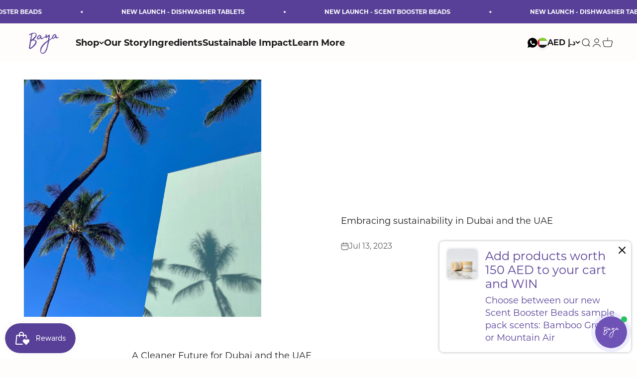

--- FILE ---
content_type: text/html; charset=utf-8
request_url: https://flowgent.ai/chatbot-iframe/4ef1e53f-a795-4170-bc49-6ca051078c44/bubble?hostPathname=%2Fblogs%2Fbaya-blog%2Fembracing-sustainability-in-dubai-and-the-uae
body_size: 5487
content:
<!DOCTYPE html><html lang="en" data-theme="light" class="__className_f367f3"><head><meta charSet="utf-8"/><meta name="viewport" content="width=device-width, initial-scale=1, maximum-scale=1, user-scalable=no"/><link rel="preload" as="image" href="https://vtpmmbdgpmfhuabf.public.blob.vercel-storage.com/chatbot-config-logo/356e14de-a5e4-403d-908a-d1ac893f98cb_1750759473747.svg"/><link rel="stylesheet" href="/_next/static/css/3db11e72a67e224b.css" data-precedence="next"/><link rel="stylesheet" href="/_next/static/css/7e7d96b1e6991756.css" data-precedence="next"/><link rel="preload" as="script" fetchPriority="low" href="/_next/static/chunks/webpack-e3e8b173a39dd6b8.js"/><script src="/_next/static/chunks/4bd1b696-cc729d47eba2cee4.js" async=""></script><script src="/_next/static/chunks/5964-1f8d511d54a20ec2.js" async=""></script><script src="/_next/static/chunks/main-app-2e3b91fec44d82b9.js" async=""></script><script src="/_next/static/chunks/9da6db1e-ac17d1a02aa36417.js" async=""></script><script src="/_next/static/chunks/8e1d74a4-832f4dbb72d9d177.js" async=""></script><script src="/_next/static/chunks/6874-414075bb21e16c80.js" async=""></script><script src="/_next/static/chunks/2108-caa413bced62ab75.js" async=""></script><script src="/_next/static/chunks/2475-1a324dc96ef7b841.js" async=""></script><script src="/_next/static/chunks/1530-80db37e82486c928.js" async=""></script><script src="/_next/static/chunks/3063-1ee9e2c4135c2cb9.js" async=""></script><script src="/_next/static/chunks/4160-29e04dbd28120b63.js" async=""></script><script src="/_next/static/chunks/3574-2c6477c0a57838e1.js" async=""></script><script src="/_next/static/chunks/app/layout-ce51db7cc3f3a405.js" async=""></script><script src="/_next/static/chunks/4277-e2fad42540664545.js" async=""></script><script src="/_next/static/chunks/3244-783e006b60c08172.js" async=""></script><script src="/_next/static/chunks/app/error-5d718f3044d69ae4.js" async=""></script><script src="/_next/static/chunks/863-783e006b60c08172.js" async=""></script><script src="/_next/static/chunks/app/not-found-cc630f6c1f6cbf04.js" async=""></script><script src="/_next/static/chunks/app/global-error-c812e556395ecbba.js" async=""></script><script src="/_next/static/chunks/7810-176d2f0f314c909f.js" async=""></script><script src="/_next/static/chunks/app/chatbot-iframe/%5Bid%5D/bubble/page-882d8285bbb387e1.js" async=""></script><link rel="preload" href="https://fast.wistia.com/embed/medias/8dqgmhf97x.jsonp" as="script"/><link rel="preload" href="https://fast.wistia.com/assets/external/E-v1.js" as="script"/><link rel="preload" href="https://r.wdfl.co/rw.js" as="script"/><meta name="next-size-adjust" content=""/><link rel="icon" href="data:image/svg+xml,&lt;svg xmlns=%22http://www.w3.org/2000/svg%22 viewBox=%2210 0 100 100%22&gt;&lt;text y=%22.90em%22 font-size=%2290%22&gt;🤖&lt;/text&gt;&lt;/svg&gt;"/><meta name="theme-color" content="oklch(49.12% 0.3096 275.75)"/><title>Flowgent Chatbot</title><meta name="description" content="Flowgent AI Chatbot Interface"/><meta name="application-name" content="FlowGent AI"/><meta name="keywords" content="FlowGent AI"/><meta name="robots" content="noindex, nofollow"/><meta property="og:title" content="FlowGent AI"/><meta property="og:description" content="Provide seamless 24/7 human-quality support through AI agents that intelligently engage with your customers, prospects, and stakeholders."/><meta property="og:url" content="https://flowgent.ai"/><meta property="og:site_name" content="FlowGent AI"/><meta property="og:locale" content="en_US"/><meta property="og:image:type" content="image/png"/><meta property="og:image:width" content="1200"/><meta property="og:image:height" content="630"/><meta property="og:image" content="https://flowgent.ai/opengraph-image.png?0b5dfba21d4dfc3d"/><meta property="og:type" content="website"/><meta name="twitter:card" content="summary_large_image"/><meta name="twitter:creator" content="@marc_louvion"/><meta name="twitter:title" content="FlowGent AI"/><meta name="twitter:description" content="Provide seamless 24/7 human-quality support through AI agents that intelligently engage with your customers, prospects, and stakeholders."/><meta name="twitter:image:type" content="image/png"/><meta name="twitter:image:width" content="1200"/><meta name="twitter:image:height" content="630"/><meta name="twitter:image" content="https://flowgent.ai/twitter-image.png?0b5dfba21d4dfc3d"/><link rel="icon" href="/favicon.ico" type="image/x-icon" sizes="16x16"/><link rel="icon" href="/icon.png?0130f3730d701236" type="image/png" sizes="1024x1024"/><link rel="apple-touch-icon" href="/apple-icon.png?d48f0686deb8312a" type="image/png" sizes="48x48"/><script>(self.__next_s=self.__next_s||[]).push([0,{"children":"(function(w,r){w._rwq=r;w[r]=w[r]||function(){(w[r].q=w[r].q||[]).push(arguments)}})(window,'rewardful');","id":"rewardful-init"}])</script><script src="/_next/static/chunks/polyfills-42372ed130431b0a.js" noModule=""></script></head><body class="overflow-x-hidden"><div hidden=""><!--$--><!--/$--></div><script>((a,b,c,d,e,f,g,h)=>{let i=document.documentElement,j=["light","dark"];function k(b){var c;(Array.isArray(a)?a:[a]).forEach(a=>{let c="class"===a,d=c&&f?e.map(a=>f[a]||a):e;c?(i.classList.remove(...d),i.classList.add(b)):i.setAttribute(a,b)}),c=b,h&&j.includes(c)&&(i.style.colorScheme=c)}if(d)k(d);else try{let a=localStorage.getItem(b)||c,d=g&&"system"===a?window.matchMedia("(prefers-color-scheme: dark)").matches?"dark":"light":a;k(d)}catch(a){}})("class","theme","light","light",["light","dark"],null,false,true)</script><style>#nprogress{pointer-events:none}#nprogress .bar{background:oklch(49.12% 0.3096 275.75);position:fixed;z-index:1600;top: 0;left:0;width:100%;height:3px}#nprogress .peg{display:block;position:absolute;right:0;width:100px;height:100%;box-shadow:0 0 10px oklch(49.12% 0.3096 275.75),0 0 5px oklch(49.12% 0.3096 275.75);opacity:1;-webkit-transform:rotate(3deg) translate(0px,-4px);-ms-transform:rotate(3deg) translate(0px,-4px);transform:rotate(3deg) translate(0px,-4px)}#nprogress .spinner{display:block;position:fixed;z-index:1600;top: 15px;right:15px}#nprogress .spinner-icon{width:18px;height:18px;box-sizing:border-box;border:2px solid transparent;border-top-color:oklch(49.12% 0.3096 275.75);border-left-color:oklch(49.12% 0.3096 275.75);border-radius:50%;-webkit-animation:nprogress-spinner 400ms linear infinite;animation:nprogress-spinner 400ms linear infinite}.nprogress-custom-parent{overflow:hidden;position:relative}.nprogress-custom-parent #nprogress .bar,.nprogress-custom-parent #nprogress .spinner{position:absolute}@-webkit-keyframes nprogress-spinner{0%{-webkit-transform:rotate(0deg)}100%{-webkit-transform:rotate(360deg)}}@keyframes nprogress-spinner{0%{transform:rotate(0deg)}100%{transform:rotate(360deg)}}</style><html lang="en" class="__className_f367f3 h-full" style="height:100%"><head></head><body class="overflow-x-hidden h-full" style="height:100%"><div class="jsx-c4b1c3168ca129b3 h-screen w-screen"><button style="z-index:999999;animation:pulse 2s infinite;background-color:#6f52b6;user-select:none;-webkit-user-select:none;-moz-user-select:none;-ms-user-select:none" aria-label="Open Chat" class="jsx-3366831158 chat-button h-16 w-16 rounded-full shadow-lg flex items-center justify-center transition-all duration-300 ease-in-out transform hover:scale-110 bg-indigo-600 text-white fixed bottom-5 right-5"><img src="https://vtpmmbdgpmfhuabf.public.blob.vercel-storage.com/chatbot-config-logo/356e14de-a5e4-403d-908a-d1ac893f98cb_1750759473747.svg" alt="Chat logo" class="jsx-3366831158 h-8 w-8 transition-transform duration-300 object-contain"/><span class="jsx-3366831158 absolute right-0 top-0 flex h-3 w-3"><span class="jsx-3366831158 absolute inline-flex h-full w-full animate-ping rounded-full bg-green-400 opacity-75"></span><span class="jsx-3366831158 relative inline-flex h-3 w-3 rounded-full bg-green-500"></span></span></button></div><!--$--><!--/$--><div style="position:fixed;z-index:10000;top:16px;left:16px;right:16px;bottom:16px;pointer-events:none"></div><!--$!--><template data-dgst="BAILOUT_TO_CLIENT_SIDE_RENDERING"></template><!--/$--><!--$!--><template data-dgst="BAILOUT_TO_CLIENT_SIDE_RENDERING"></template><!--/$--><!--$!--><template data-dgst="BAILOUT_TO_CLIENT_SIDE_RENDERING"></template><!--/$--><!--$!--><template data-dgst="BAILOUT_TO_CLIENT_SIDE_RENDERING"></template><!--/$--><!--$!--><template data-dgst="BAILOUT_TO_CLIENT_SIDE_RENDERING"></template><!--/$--><script src="/_next/static/chunks/webpack-e3e8b173a39dd6b8.js" id="_R_" async=""></script></body></html><script>(self.__next_f=self.__next_f||[]).push([0])</script><script>self.__next_f.push([1,"1:\"$Sreact.fragment\"\n2:I[69243,[\"8229\",\"static/chunks/9da6db1e-ac17d1a02aa36417.js\",\"6711\",\"static/chunks/8e1d74a4-832f4dbb72d9d177.js\",\"6874\",\"static/chunks/6874-414075bb21e16c80.js\",\"2108\",\"static/chunks/2108-caa413bced62ab75.js\",\"2475\",\"static/chunks/2475-1a324dc96ef7b841.js\",\"1530\",\"static/chunks/1530-80db37e82486c928.js\",\"3063\",\"static/chunks/3063-1ee9e2c4135c2cb9.js\",\"4160\",\"static/chunks/4160-29e04dbd28120b63.js\",\"3574\",\"static/chunks/3574-2c6477c0a57838e1.js\",\"7177\",\"static/chunks/app/layout-ce51db7cc3f3a405.js\"],\"\"]\n3:I[38578,[\"8229\",\"static/chunks/9da6db1e-ac17d1a02aa36417.js\",\"6711\",\"static/chunks/8e1d74a4-832f4dbb72d9d177.js\",\"6874\",\"static/chunks/6874-414075bb21e16c80.js\",\"2108\",\"static/chunks/2108-caa413bced62ab75.js\",\"2475\",\"static/chunks/2475-1a324dc96ef7b841.js\",\"1530\",\"static/chunks/1530-80db37e82486c928.js\",\"3063\",\"static/chunks/3063-1ee9e2c4135c2cb9.js\",\"4160\",\"static/chunks/4160-29e04dbd28120b63.js\",\"3574\",\"static/chunks/3574-2c6477c0a57838e1.js\",\"7177\",\"static/chunks/app/layout-ce51db7cc3f3a405.js\"],\"default\"]\n4:I[80614,[\"8229\",\"static/chunks/9da6db1e-ac17d1a02aa36417.js\",\"6711\",\"static/chunks/8e1d74a4-832f4dbb72d9d177.js\",\"6874\",\"static/chunks/6874-414075bb21e16c80.js\",\"2108\",\"static/chunks/2108-caa413bced62ab75.js\",\"2475\",\"static/chunks/2475-1a324dc96ef7b841.js\",\"1530\",\"static/chunks/1530-80db37e82486c928.js\",\"3063\",\"static/chunks/3063-1ee9e2c4135c2cb9.js\",\"4160\",\"static/chunks/4160-29e04dbd28120b63.js\",\"3574\",\"static/chunks/3574-2c6477c0a57838e1.js\",\"7177\",\"static/chunks/app/layout-ce51db7cc3f3a405.js\"],\"default\"]\n5:I[1669,[\"8229\",\"static/chunks/9da6db1e-ac17d1a02aa36417.js\",\"6711\",\"static/chunks/8e1d74a4-832f4dbb72d9d177.js\",\"6874\",\"static/chunks/6874-414075bb21e16c80.js\",\"2108\",\"static/chunks/2108-caa413bced62ab75.js\",\"2475\",\"static/chunks/2475-1a324dc96ef7b841.js\",\"1530\",\"static/chunks/1530-80db37e82486c928.js\",\"3063\",\"static/chunks/3063-1ee9e2c4135c2cb9.js\",\"4160\",\"static/chunks/4160-29e04dbd28120b63.js\",\"3574\",\"static/chunks/3574-2c6477c0a57838e1.js\",\"7177\",\"static/chunks/app/layout-"])</script><script>self.__next_f.push([1,"ce51db7cc3f3a405.js\"],\"default\"]\n6:I[10255,[\"8229\",\"static/chunks/9da6db1e-ac17d1a02aa36417.js\",\"6711\",\"static/chunks/8e1d74a4-832f4dbb72d9d177.js\",\"6874\",\"static/chunks/6874-414075bb21e16c80.js\",\"2108\",\"static/chunks/2108-caa413bced62ab75.js\",\"2475\",\"static/chunks/2475-1a324dc96ef7b841.js\",\"1530\",\"static/chunks/1530-80db37e82486c928.js\",\"3063\",\"static/chunks/3063-1ee9e2c4135c2cb9.js\",\"4160\",\"static/chunks/4160-29e04dbd28120b63.js\",\"3574\",\"static/chunks/3574-2c6477c0a57838e1.js\",\"7177\",\"static/chunks/app/layout-ce51db7cc3f3a405.js\"],\"PreloadChunks\"]\n7:I[50774,[\"8229\",\"static/chunks/9da6db1e-ac17d1a02aa36417.js\",\"6711\",\"static/chunks/8e1d74a4-832f4dbb72d9d177.js\",\"6874\",\"static/chunks/6874-414075bb21e16c80.js\",\"2108\",\"static/chunks/2108-caa413bced62ab75.js\",\"2475\",\"static/chunks/2475-1a324dc96ef7b841.js\",\"1530\",\"static/chunks/1530-80db37e82486c928.js\",\"3063\",\"static/chunks/3063-1ee9e2c4135c2cb9.js\",\"4160\",\"static/chunks/4160-29e04dbd28120b63.js\",\"3574\",\"static/chunks/3574-2c6477c0a57838e1.js\",\"7177\",\"static/chunks/app/layout-ce51db7cc3f3a405.js\"],\"default\"]\n8:I[50280,[\"8229\",\"static/chunks/9da6db1e-ac17d1a02aa36417.js\",\"6711\",\"static/chunks/8e1d74a4-832f4dbb72d9d177.js\",\"6874\",\"static/chunks/6874-414075bb21e16c80.js\",\"2108\",\"static/chunks/2108-caa413bced62ab75.js\",\"2475\",\"static/chunks/2475-1a324dc96ef7b841.js\",\"1530\",\"static/chunks/1530-80db37e82486c928.js\",\"3063\",\"static/chunks/3063-1ee9e2c4135c2cb9.js\",\"4160\",\"static/chunks/4160-29e04dbd28120b63.js\",\"3574\",\"static/chunks/3574-2c6477c0a57838e1.js\",\"7177\",\"static/chunks/app/layout-ce51db7cc3f3a405.js\"],\"default\"]\n9:I[87555,[],\"\"]\na:I[31702,[\"4277\",\"static/chunks/4277-e2fad42540664545.js\",\"6874\",\"static/chunks/6874-414075bb21e16c80.js\",\"3244\",\"static/chunks/3244-783e006b60c08172.js\",\"3574\",\"static/chunks/3574-2c6477c0a57838e1.js\",\"8039\",\"static/chunks/app/error-5d718f3044d69ae4.js\"],\"default\"]\nb:I[31295,[],\"\"]\nc:I[34584,[\"4277\",\"static/chunks/4277-e2fad42540664545.js\",\"6874\",\"static/chunks/6874-414075bb21e16c80.js\",\"863\",\"static/chunks/863-783e006b60c08172.js\",\"35"])</script><script>self.__next_f.push([1,"74\",\"static/chunks/3574-2c6477c0a57838e1.js\",\"4345\",\"static/chunks/app/not-found-cc630f6c1f6cbf04.js\"],\"default\"]\nd:I[12589,[\"8229\",\"static/chunks/9da6db1e-ac17d1a02aa36417.js\",\"6711\",\"static/chunks/8e1d74a4-832f4dbb72d9d177.js\",\"6874\",\"static/chunks/6874-414075bb21e16c80.js\",\"2108\",\"static/chunks/2108-caa413bced62ab75.js\",\"2475\",\"static/chunks/2475-1a324dc96ef7b841.js\",\"1530\",\"static/chunks/1530-80db37e82486c928.js\",\"3063\",\"static/chunks/3063-1ee9e2c4135c2cb9.js\",\"4160\",\"static/chunks/4160-29e04dbd28120b63.js\",\"3574\",\"static/chunks/3574-2c6477c0a57838e1.js\",\"7177\",\"static/chunks/app/layout-ce51db7cc3f3a405.js\"],\"default\"]\ne:I[66421,[\"8229\",\"static/chunks/9da6db1e-ac17d1a02aa36417.js\",\"6711\",\"static/chunks/8e1d74a4-832f4dbb72d9d177.js\",\"6874\",\"static/chunks/6874-414075bb21e16c80.js\",\"2108\",\"static/chunks/2108-caa413bced62ab75.js\",\"2475\",\"static/chunks/2475-1a324dc96ef7b841.js\",\"1530\",\"static/chunks/1530-80db37e82486c928.js\",\"3063\",\"static/chunks/3063-1ee9e2c4135c2cb9.js\",\"4160\",\"static/chunks/4160-29e04dbd28120b63.js\",\"3574\",\"static/chunks/3574-2c6477c0a57838e1.js\",\"7177\",\"static/chunks/app/layout-ce51db7cc3f3a405.js\"],\"ChatAgentWrapper\"]\nf:I[66421,[\"8229\",\"static/chunks/9da6db1e-ac17d1a02aa36417.js\",\"6711\",\"static/chunks/8e1d74a4-832f4dbb72d9d177.js\",\"6874\",\"static/chunks/6874-414075bb21e16c80.js\",\"2108\",\"static/chunks/2108-caa413bced62ab75.js\",\"2475\",\"static/chunks/2475-1a324dc96ef7b841.js\",\"1530\",\"static/chunks/1530-80db37e82486c928.js\",\"3063\",\"static/chunks/3063-1ee9e2c4135c2cb9.js\",\"4160\",\"static/chunks/4160-29e04dbd28120b63.js\",\"3574\",\"static/chunks/3574-2c6477c0a57838e1.js\",\"7177\",\"static/chunks/app/layout-ce51db7cc3f3a405.js\"],\"GdprCookieBanner\"]\n10:I[66421,[\"8229\",\"static/chunks/9da6db1e-ac17d1a02aa36417.js\",\"6711\",\"static/chunks/8e1d74a4-832f4dbb72d9d177.js\",\"6874\",\"static/chunks/6874-414075bb21e16c80.js\",\"2108\",\"static/chunks/2108-caa413bced62ab75.js\",\"2475\",\"static/chunks/2475-1a324dc96ef7b841.js\",\"1530\",\"static/chunks/1530-80db37e82486c928.js\",\"3063\",\"static/chunks/3063-1ee9e2c4135c2cb9.js\",\"4160\",\"s"])</script><script>self.__next_f.push([1,"tatic/chunks/4160-29e04dbd28120b63.js\",\"3574\",\"static/chunks/3574-2c6477c0a57838e1.js\",\"7177\",\"static/chunks/app/layout-ce51db7cc3f3a405.js\"],\"MetaPixel\"]\n11:I[66421,[\"8229\",\"static/chunks/9da6db1e-ac17d1a02aa36417.js\",\"6711\",\"static/chunks/8e1d74a4-832f4dbb72d9d177.js\",\"6874\",\"static/chunks/6874-414075bb21e16c80.js\",\"2108\",\"static/chunks/2108-caa413bced62ab75.js\",\"2475\",\"static/chunks/2475-1a324dc96ef7b841.js\",\"1530\",\"static/chunks/1530-80db37e82486c928.js\",\"3063\",\"static/chunks/3063-1ee9e2c4135c2cb9.js\",\"4160\",\"static/chunks/4160-29e04dbd28120b63.js\",\"3574\",\"static/chunks/3574-2c6477c0a57838e1.js\",\"7177\",\"static/chunks/app/layout-ce51db7cc3f3a405.js\"],\"GooglePixel\"]\n12:I[66421,[\"8229\",\"static/chunks/9da6db1e-ac17d1a02aa36417.js\",\"6711\",\"static/chunks/8e1d74a4-832f4dbb72d9d177.js\",\"6874\",\"static/chunks/6874-414075bb21e16c80.js\",\"2108\",\"static/chunks/2108-caa413bced62ab75.js\",\"2475\",\"static/chunks/2475-1a324dc96ef7b841.js\",\"1530\",\"static/chunks/1530-80db37e82486c928.js\",\"3063\",\"static/chunks/3063-1ee9e2c4135c2cb9.js\",\"4160\",\"static/chunks/4160-29e04dbd28120b63.js\",\"3574\",\"static/chunks/3574-2c6477c0a57838e1.js\",\"7177\",\"static/chunks/app/layout-ce51db7cc3f3a405.js\"],\"ExitModal\"]\n13:I[12151,[\"8229\",\"static/chunks/9da6db1e-ac17d1a02aa36417.js\",\"6711\",\"static/chunks/8e1d74a4-832f4dbb72d9d177.js\",\"6874\",\"static/chunks/6874-414075bb21e16c80.js\",\"2108\",\"static/chunks/2108-caa413bced62ab75.js\",\"2475\",\"static/chunks/2475-1a324dc96ef7b841.js\",\"1530\",\"static/chunks/1530-80db37e82486c928.js\",\"3063\",\"static/chunks/3063-1ee9e2c4135c2cb9.js\",\"4160\",\"static/chunks/4160-29e04dbd28120b63.js\",\"3574\",\"static/chunks/3574-2c6477c0a57838e1.js\",\"7177\",\"static/chunks/app/layout-ce51db7cc3f3a405.js\"],\"default\"]\n15:I[59665,[],\"OutletBoundary\"]\n17:I[74911,[],\"AsyncMetadataOutlet\"]\n19:I[59665,[],\"ViewportBoundary\"]\n1b:I[59665,[],\"MetadataBoundary\"]\n1c:\"$Sreact.suspense\"\n1e:I[95158,[\"4219\",\"static/chunks/app/global-error-c812e556395ecbba.js\"],\"default\"]\n1f:I[38175,[],\"IconMark\"]\n:HL[\"/_next/static/media/e4af272ccee01ff0-s.p.woff2\",\"font\",{\"cr"])</script><script>self.__next_f.push([1,"ossOrigin\":\"\",\"type\":\"font/woff2\"}]\n:HL[\"/_next/static/css/3db11e72a67e224b.css\",\"style\"]\n:HL[\"/_next/static/css/7e7d96b1e6991756.css\",\"style\"]\n"])</script><script>self.__next_f.push([1,"0:{\"P\":null,\"b\":\"1B_m3v9kL-VcoeENwezEK\",\"p\":\"\",\"c\":[\"\",\"chatbot-iframe\",\"4ef1e53f-a795-4170-bc49-6ca051078c44\",\"bubble?hostPathname=%2Fblogs%2Fbaya-blog%2Fembracing-sustainability-in-dubai-and-the-uae\"],\"i\":false,\"f\":[[[\"\",{\"children\":[\"chatbot-iframe\",{\"children\":[[\"id\",\"4ef1e53f-a795-4170-bc49-6ca051078c44\",\"d\"],{\"children\":[\"bubble\",{\"children\":[\"__PAGE__?{\\\"hostPathname\\\":\\\"/blogs/baya-blog/embracing-sustainability-in-dubai-and-the-uae\\\"}\",{}]}]}]}]},\"$undefined\",\"$undefined\",true],[\"\",[\"$\",\"$1\",\"c\",{\"children\":[[[\"$\",\"link\",\"0\",{\"rel\":\"stylesheet\",\"href\":\"/_next/static/css/3db11e72a67e224b.css\",\"precedence\":\"next\",\"crossOrigin\":\"$undefined\",\"nonce\":\"$undefined\"}],[\"$\",\"link\",\"1\",{\"rel\":\"stylesheet\",\"href\":\"/_next/static/css/7e7d96b1e6991756.css\",\"precedence\":\"next\",\"crossOrigin\":\"$undefined\",\"nonce\":\"$undefined\"}]],[\"$\",\"html\",null,{\"lang\":\"en\",\"data-theme\":\"light\",\"className\":\"__className_f367f3\",\"suppressHydrationWarning\":true,\"children\":[[\"$\",\"head\",null,{\"children\":[[\"$\",\"$L2\",null,{\"src\":\"https://fast.wistia.com/embed/medias/8dqgmhf97x.jsonp\",\"strategy\":\"afterInteractive\"}],[\"$\",\"$L2\",null,{\"src\":\"https://fast.wistia.com/assets/external/E-v1.js\",\"strategy\":\"afterInteractive\"}],[\"$\",\"$L2\",null,{\"id\":\"rewardful-init\",\"strategy\":\"beforeInteractive\",\"children\":\"(function(w,r){w._rwq=r;w[r]=w[r]||function(){(w[r].q=w[r].q||[]).push(arguments)}})(window,'rewardful');\"}],[\"$\",\"$L2\",null,{\"src\":\"https://r.wdfl.co/rw.js\",\"data-rewardful\":\"bb7a79\",\"strategy\":\"afterInteractive\"}],[\"$\",\"$L3\",null,{}]]}],[\"$\",\"body\",null,{\"className\":\"overflow-x-hidden\",\"children\":[[\"$\",\"$L4\",null,{\"children\":[\"$\",\"$L5\",null,{\"children\":[[[\"$\",\"$L6\",null,{\"moduleIds\":[\"app/layout.js -\u003e @/components/NavbarWrapper\"]}],[\"$\",\"$L7\",null,{}]],[\"$\",\"$L8\",null,{\"suppressHydrationWarning\":true,\"children\":[\"$\",\"$L9\",null,{\"parallelRouterKey\":\"children\",\"error\":\"$a\",\"errorStyles\":[],\"errorScripts\":[],\"template\":[\"$\",\"$Lb\",null,{}],\"templateStyles\":\"$undefined\",\"templateScripts\":\"$undefined\",\"notFound\":[[\"$\",\"$Lc\",null,{}],[]],\"forbidden\":\"$undefined\",\"unauthorized\":\"$undefined\"}]}],[[\"$\",\"$L6\",null,{\"moduleIds\":[\"app/layout.js -\u003e @/components/FooterWrapper\"]}],[\"$\",\"$Ld\",null,{}]],[\"$\",\"$Le\",null,{}],[\"$\",\"$Lf\",null,{}],[\"$\",\"$L10\",null,{}],[\"$\",\"$L11\",null,{}],[\"$\",\"$L12\",null,{}]]}]}],[\"$\",\"$L13\",null,{\"domain\":\"flowgent.ai\"}]]}]]}]]}],{\"children\":[\"chatbot-iframe\",[\"$\",\"$1\",\"c\",{\"children\":[null,[\"$\",\"html\",null,{\"lang\":\"en\",\"className\":\"__className_f367f3 h-full\",\"style\":{\"height\":\"100%\"},\"children\":[[\"$\",\"head\",null,{\"children\":[\"$\",\"link\",null,{\"rel\":\"icon\",\"href\":\"data:image/svg+xml,\u003csvg xmlns=%22http://www.w3.org/2000/svg%22 viewBox=%2210 0 100 100%22\u003e\u003ctext y=%22.90em%22 font-size=%2290%22\u003e🤖\u003c/text\u003e\u003c/svg\u003e\"}]}],[\"$\",\"body\",null,{\"className\":\"overflow-x-hidden h-full\",\"style\":{\"height\":\"100%\"},\"children\":[\"$\",\"$L9\",null,{\"parallelRouterKey\":\"children\",\"error\":\"$undefined\",\"errorStyles\":\"$undefined\",\"errorScripts\":\"$undefined\",\"template\":[\"$\",\"$Lb\",null,{}],\"templateStyles\":\"$undefined\",\"templateScripts\":\"$undefined\",\"notFound\":\"$undefined\",\"forbidden\":\"$undefined\",\"unauthorized\":\"$undefined\"}]}]]}]]}],{\"children\":[[\"id\",\"4ef1e53f-a795-4170-bc49-6ca051078c44\",\"d\"],[\"$\",\"$1\",\"c\",{\"children\":[null,[\"$\",\"$L9\",null,{\"parallelRouterKey\":\"children\",\"error\":\"$undefined\",\"errorStyles\":\"$undefined\",\"errorScripts\":\"$undefined\",\"template\":[\"$\",\"$Lb\",null,{}],\"templateStyles\":\"$undefined\",\"templateScripts\":\"$undefined\",\"notFound\":\"$undefined\",\"forbidden\":\"$undefined\",\"unauthorized\":\"$undefined\"}]]}],{\"children\":[\"bubble\",[\"$\",\"$1\",\"c\",{\"children\":[null,[\"$\",\"$L9\",null,{\"parallelRouterKey\":\"children\",\"error\":\"$undefined\",\"errorStyles\":\"$undefined\",\"errorScripts\":\"$undefined\",\"template\":[\"$\",\"$Lb\",null,{}],\"templateStyles\":\"$undefined\",\"templateScripts\":\"$undefined\",\"notFound\":\"$undefined\",\"forbidden\":\"$undefined\",\"unauthorized\":\"$undefined\"}]]}],{\"children\":[\"__PAGE__\",[\"$\",\"$1\",\"c\",{\"children\":[\"$L14\",null,[\"$\",\"$L15\",null,{\"children\":[\"$L16\",[\"$\",\"$L17\",null,{\"promise\":\"$@18\"}]]}]]}],{},null,false]},null,false]},null,false]},null,false]},null,false],[\"$\",\"$1\",\"h\",{\"children\":[null,[[\"$\",\"$L19\",null,{\"children\":\"$L1a\"}],[\"$\",\"meta\",null,{\"name\":\"next-size-adjust\",\"content\":\"\"}]],[\"$\",\"$L1b\",null,{\"children\":[\"$\",\"div\",null,{\"hidden\":true,\"children\":[\"$\",\"$1c\",null,{\"fallback\":null,\"children\":\"$L1d\"}]}]}]]}],false]],\"m\":\"$undefined\",\"G\":[\"$1e\",[]],\"s\":false,\"S\":false}\n"])</script><script>self.__next_f.push([1,"1a:[[\"$\",\"meta\",\"0\",{\"charSet\":\"utf-8\"}],[\"$\",\"meta\",\"1\",{\"name\":\"viewport\",\"content\":\"width=device-width, initial-scale=1, maximum-scale=1, user-scalable=no\"}],[\"$\",\"meta\",\"2\",{\"name\":\"theme-color\",\"content\":\"oklch(49.12% 0.3096 275.75)\"}]]\n16:null\n"])</script><script>self.__next_f.push([1,"18:{\"metadata\":[[\"$\",\"title\",\"0\",{\"children\":\"Flowgent Chatbot\"}],[\"$\",\"meta\",\"1\",{\"name\":\"description\",\"content\":\"Flowgent AI Chatbot Interface\"}],[\"$\",\"meta\",\"2\",{\"name\":\"application-name\",\"content\":\"FlowGent AI\"}],[\"$\",\"meta\",\"3\",{\"name\":\"keywords\",\"content\":\"FlowGent AI\"}],[\"$\",\"meta\",\"4\",{\"name\":\"robots\",\"content\":\"noindex, nofollow\"}],[\"$\",\"meta\",\"5\",{\"property\":\"og:title\",\"content\":\"FlowGent AI\"}],[\"$\",\"meta\",\"6\",{\"property\":\"og:description\",\"content\":\"Provide seamless 24/7 human-quality support through AI agents that intelligently engage with your customers, prospects, and stakeholders.\"}],[\"$\",\"meta\",\"7\",{\"property\":\"og:url\",\"content\":\"https://flowgent.ai\"}],[\"$\",\"meta\",\"8\",{\"property\":\"og:site_name\",\"content\":\"FlowGent AI\"}],[\"$\",\"meta\",\"9\",{\"property\":\"og:locale\",\"content\":\"en_US\"}],[\"$\",\"meta\",\"10\",{\"property\":\"og:image:type\",\"content\":\"image/png\"}],[\"$\",\"meta\",\"11\",{\"property\":\"og:image:width\",\"content\":\"1200\"}],[\"$\",\"meta\",\"12\",{\"property\":\"og:image:height\",\"content\":\"630\"}],[\"$\",\"meta\",\"13\",{\"property\":\"og:image\",\"content\":\"https://flowgent.ai/opengraph-image.png?0b5dfba21d4dfc3d\"}],[\"$\",\"meta\",\"14\",{\"property\":\"og:type\",\"content\":\"website\"}],[\"$\",\"meta\",\"15\",{\"name\":\"twitter:card\",\"content\":\"summary_large_image\"}],[\"$\",\"meta\",\"16\",{\"name\":\"twitter:creator\",\"content\":\"@marc_louvion\"}],[\"$\",\"meta\",\"17\",{\"name\":\"twitter:title\",\"content\":\"FlowGent AI\"}],[\"$\",\"meta\",\"18\",{\"name\":\"twitter:description\",\"content\":\"Provide seamless 24/7 human-quality support through AI agents that intelligently engage with your customers, prospects, and stakeholders.\"}],[\"$\",\"meta\",\"19\",{\"name\":\"twitter:image:type\",\"content\":\"image/png\"}],[\"$\",\"meta\",\"20\",{\"name\":\"twitter:image:width\",\"content\":\"1200\"}],[\"$\",\"meta\",\"21\",{\"name\":\"twitter:image:height\",\"content\":\"630\"}],[\"$\",\"meta\",\"22\",{\"name\":\"twitter:image\",\"content\":\"https://flowgent.ai/twitter-image.png?0b5dfba21d4dfc3d\"}],[\"$\",\"link\",\"23\",{\"rel\":\"icon\",\"href\":\"/favicon.ico\",\"type\":\"image/x-icon\",\"sizes\":\"16x16\"}],[\"$\",\"link\",\"24\",{\"rel\":\"icon\",\"href\":\"/icon.png?0130f3730d701236\",\"type\":\"image/png\",\"sizes\":\"1024x1024\"}],[\"$\",\"link\",\"25\",{\"rel\":\"apple-touch-icon\",\"href\":\"/apple-icon.png?d48f0686deb8312a\",\"type\":\"image/png\",\"sizes\":\"48x48\"}],[\"$\",\"$L1f\",\"26\",{}]],\"error\":null,\"digest\":\"$undefined\"}\n"])</script><script>self.__next_f.push([1,"1d:\"$18:metadata\"\n"])</script><script>self.__next_f.push([1,"20:I[2786,[\"4277\",\"static/chunks/4277-e2fad42540664545.js\",\"7810\",\"static/chunks/7810-176d2f0f314c909f.js\",\"8551\",\"static/chunks/app/chatbot-iframe/%5Bid%5D/bubble/page-882d8285bbb387e1.js\"],\"ChatBubblePage\"]\n"])</script><script>self.__next_f.push([1,"14:[\"$\",\"$L20\",null,{\"config\":{\"id\":\"4ef1e53f-a795-4170-bc49-6ca051078c44\",\"agent_id\":\"ac39234c-c8c2-449c-afeb-c2b7338c989f\",\"organisation_id\":\"356e14de-a5e4-403d-908a-d1ac893f98cb\",\"chatbot_name\":\"Baya Assistant\",\"website\":\"\",\"selected_icon\":\"robot\",\"show_online\":true,\"footer_text\":\"\",\"preset_questions\":[\"What are your products?\",\"How do I use the laundry sheets?\",\"What are the ingredients?\",\"Do you ship to my country?\"],\"probes\":[],\"created_at\":\"$D2025-06-24T07:37:20.258Z\",\"updated_at\":\"$D2025-06-29T10:40:02.615Z\",\"chatbot_subtitle\":\"Your friendly eco-cleaning expert\",\"initial_message\":\"Welcome to Baya! I'm here to help you with any questions about our eco-friendly cleaning products. How can I help you today?\",\"bubble_color\":\"#6f52b6\",\"message_color\":\"#e9ecf7\",\"light_theme\":true,\"logo\":\"https://vtpmmbdgpmfhuabf.public.blob.vercel-storage.com/chatbot-config-logo/356e14de-a5e4-403d-908a-d1ac893f98cb_1750759473747.svg\",\"message_text_color\":\"black\",\"fg_branding\":true,\"is_turned_on\":true,\"send_tool_message\":false},\"hostPathname\":\"/\"}]\n"])</script></body></html>

--- FILE ---
content_type: text/html; charset=utf-8
request_url: https://flowgent.ai/chatbot-iframe/4ef1e53f-a795-4170-bc49-6ca051078c44?hostPathname=%2Fblogs%2Fbaya-blog%2Fembracing-sustainability-in-dubai-and-the-uae
body_size: 5393
content:
<!DOCTYPE html><html lang="en" data-theme="light" class="__className_f367f3"><head><meta charSet="utf-8"/><meta name="viewport" content="width=device-width, initial-scale=1, maximum-scale=1, user-scalable=no"/><link rel="stylesheet" href="/_next/static/css/3db11e72a67e224b.css" data-precedence="next"/><link rel="stylesheet" href="/_next/static/css/7e7d96b1e6991756.css" data-precedence="next"/><link rel="preload" as="script" fetchPriority="low" href="/_next/static/chunks/webpack-e3e8b173a39dd6b8.js"/><script src="/_next/static/chunks/4bd1b696-cc729d47eba2cee4.js" async=""></script><script src="/_next/static/chunks/5964-1f8d511d54a20ec2.js" async=""></script><script src="/_next/static/chunks/main-app-2e3b91fec44d82b9.js" async=""></script><script src="/_next/static/chunks/9da6db1e-ac17d1a02aa36417.js" async=""></script><script src="/_next/static/chunks/8e1d74a4-832f4dbb72d9d177.js" async=""></script><script src="/_next/static/chunks/6874-414075bb21e16c80.js" async=""></script><script src="/_next/static/chunks/2108-caa413bced62ab75.js" async=""></script><script src="/_next/static/chunks/2475-1a324dc96ef7b841.js" async=""></script><script src="/_next/static/chunks/1530-80db37e82486c928.js" async=""></script><script src="/_next/static/chunks/3063-1ee9e2c4135c2cb9.js" async=""></script><script src="/_next/static/chunks/4160-29e04dbd28120b63.js" async=""></script><script src="/_next/static/chunks/3574-2c6477c0a57838e1.js" async=""></script><script src="/_next/static/chunks/app/layout-ce51db7cc3f3a405.js" async=""></script><script src="/_next/static/chunks/4277-e2fad42540664545.js" async=""></script><script src="/_next/static/chunks/3244-783e006b60c08172.js" async=""></script><script src="/_next/static/chunks/app/error-5d718f3044d69ae4.js" async=""></script><script src="/_next/static/chunks/863-783e006b60c08172.js" async=""></script><script src="/_next/static/chunks/app/not-found-cc630f6c1f6cbf04.js" async=""></script><script src="/_next/static/chunks/app/global-error-c812e556395ecbba.js" async=""></script><script src="/_next/static/chunks/9280-b35762bb753daec1.js" async=""></script><script src="/_next/static/chunks/2802-1332193f112a1804.js" async=""></script><script src="/_next/static/chunks/3262-fdc5a560c6f2fb4b.js" async=""></script><script src="/_next/static/chunks/3062-6bed03341f2a30b2.js" async=""></script><script src="/_next/static/chunks/9625-30a58592e847ce81.js" async=""></script><script src="/_next/static/chunks/2575-134c9e5ce82f1b1b.js" async=""></script><script src="/_next/static/chunks/1317-667cbc7bd1c56621.js" async=""></script><script src="/_next/static/chunks/4715-bd1eb5ec7f557bc1.js" async=""></script><script src="/_next/static/chunks/3061-05825ca87f906484.js" async=""></script><script src="/_next/static/chunks/4049-3878143333d4c6cd.js" async=""></script><script src="/_next/static/chunks/2959-7099978036aca1d3.js" async=""></script><script src="/_next/static/chunks/1932-deb29ff2ea3708ff.js" async=""></script><script src="/_next/static/chunks/6114-16f9d42ad12f8405.js" async=""></script><script src="/_next/static/chunks/9655-1f026f176f0aa223.js" async=""></script><script src="/_next/static/chunks/1149-4acd6ca8cd97e216.js" async=""></script><script src="/_next/static/chunks/7606-9c665100189120eb.js" async=""></script><script src="/_next/static/chunks/2285-c1bd97a05e2642e3.js" async=""></script><script src="/_next/static/chunks/5748-e0d06b459531b94f.js" async=""></script><script src="/_next/static/chunks/8354-af84d5dfc775cb0c.js" async=""></script><script src="/_next/static/chunks/app/chatbot-iframe/%5Bid%5D/page-7488143e33cadbbe.js" async=""></script><link rel="preload" href="https://fast.wistia.com/embed/medias/8dqgmhf97x.jsonp" as="script"/><link rel="preload" href="https://fast.wistia.com/assets/external/E-v1.js" as="script"/><link rel="preload" href="https://r.wdfl.co/rw.js" as="script"/><meta name="next-size-adjust" content=""/><link rel="icon" href="data:image/svg+xml,&lt;svg xmlns=%22http://www.w3.org/2000/svg%22 viewBox=%2210 0 100 100%22&gt;&lt;text y=%22.90em%22 font-size=%2290%22&gt;🤖&lt;/text&gt;&lt;/svg&gt;"/><meta name="theme-color" content="oklch(49.12% 0.3096 275.75)"/><title>Flowgent Chatbot</title><meta name="description" content="Flowgent AI Chatbot Interface"/><meta name="application-name" content="FlowGent AI"/><meta name="keywords" content="FlowGent AI"/><meta name="robots" content="noindex, nofollow"/><meta property="og:title" content="FlowGent AI"/><meta property="og:description" content="Provide seamless 24/7 human-quality support through AI agents that intelligently engage with your customers, prospects, and stakeholders."/><meta property="og:url" content="https://flowgent.ai"/><meta property="og:site_name" content="FlowGent AI"/><meta property="og:locale" content="en_US"/><meta property="og:image:type" content="image/png"/><meta property="og:image:width" content="1200"/><meta property="og:image:height" content="630"/><meta property="og:image" content="https://flowgent.ai/opengraph-image.png?0b5dfba21d4dfc3d"/><meta property="og:type" content="website"/><meta name="twitter:card" content="summary_large_image"/><meta name="twitter:creator" content="@marc_louvion"/><meta name="twitter:title" content="FlowGent AI"/><meta name="twitter:description" content="Provide seamless 24/7 human-quality support through AI agents that intelligently engage with your customers, prospects, and stakeholders."/><meta name="twitter:image:type" content="image/png"/><meta name="twitter:image:width" content="1200"/><meta name="twitter:image:height" content="630"/><meta name="twitter:image" content="https://flowgent.ai/twitter-image.png?0b5dfba21d4dfc3d"/><link rel="icon" href="/favicon.ico" type="image/x-icon" sizes="16x16"/><link rel="icon" href="/icon.png?0130f3730d701236" type="image/png" sizes="1024x1024"/><link rel="apple-touch-icon" href="/apple-icon.png?d48f0686deb8312a" type="image/png" sizes="48x48"/><script>(self.__next_s=self.__next_s||[]).push([0,{"children":"(function(w,r){w._rwq=r;w[r]=w[r]||function(){(w[r].q=w[r].q||[]).push(arguments)}})(window,'rewardful');","id":"rewardful-init"}])</script><script src="/_next/static/chunks/polyfills-42372ed130431b0a.js" noModule=""></script></head><body class="overflow-x-hidden"><div hidden=""><!--$--><!--/$--></div><script>((a,b,c,d,e,f,g,h)=>{let i=document.documentElement,j=["light","dark"];function k(b){var c;(Array.isArray(a)?a:[a]).forEach(a=>{let c="class"===a,d=c&&f?e.map(a=>f[a]||a):e;c?(i.classList.remove(...d),i.classList.add(b)):i.setAttribute(a,b)}),c=b,h&&j.includes(c)&&(i.style.colorScheme=c)}if(d)k(d);else try{let a=localStorage.getItem(b)||c,d=g&&"system"===a?window.matchMedia("(prefers-color-scheme: dark)").matches?"dark":"light":a;k(d)}catch(a){}})("class","theme","light","light",["light","dark"],null,false,true)</script><style>#nprogress{pointer-events:none}#nprogress .bar{background:oklch(49.12% 0.3096 275.75);position:fixed;z-index:1600;top: 0;left:0;width:100%;height:3px}#nprogress .peg{display:block;position:absolute;right:0;width:100px;height:100%;box-shadow:0 0 10px oklch(49.12% 0.3096 275.75),0 0 5px oklch(49.12% 0.3096 275.75);opacity:1;-webkit-transform:rotate(3deg) translate(0px,-4px);-ms-transform:rotate(3deg) translate(0px,-4px);transform:rotate(3deg) translate(0px,-4px)}#nprogress .spinner{display:block;position:fixed;z-index:1600;top: 15px;right:15px}#nprogress .spinner-icon{width:18px;height:18px;box-sizing:border-box;border:2px solid transparent;border-top-color:oklch(49.12% 0.3096 275.75);border-left-color:oklch(49.12% 0.3096 275.75);border-radius:50%;-webkit-animation:nprogress-spinner 400ms linear infinite;animation:nprogress-spinner 400ms linear infinite}.nprogress-custom-parent{overflow:hidden;position:relative}.nprogress-custom-parent #nprogress .bar,.nprogress-custom-parent #nprogress .spinner{position:absolute}@-webkit-keyframes nprogress-spinner{0%{-webkit-transform:rotate(0deg)}100%{-webkit-transform:rotate(360deg)}}@keyframes nprogress-spinner{0%{transform:rotate(0deg)}100%{transform:rotate(360deg)}}</style><html lang="en" class="__className_f367f3 h-full" style="height:100%"><head></head><body class="overflow-x-hidden h-full" style="height:100%"><div class="flex items-center justify-center p-4 bg-background rounded-lg" style="height:100%"><svg xmlns="http://www.w3.org/2000/svg" width="24" height="24" viewBox="0 0 24 24" fill="none" stroke="currentColor" stroke-width="2" stroke-linecap="round" stroke-linejoin="round" class="lucide lucide-loader-circle h-10 w-10 animate-spin text-primary"><path d="M21 12a9 9 0 1 1-6.219-8.56"></path></svg></div><!--$--><!--/$--><div style="position:fixed;z-index:10000;top:16px;left:16px;right:16px;bottom:16px;pointer-events:none"></div><!--$!--><template data-dgst="BAILOUT_TO_CLIENT_SIDE_RENDERING"></template><!--/$--><!--$!--><template data-dgst="BAILOUT_TO_CLIENT_SIDE_RENDERING"></template><!--/$--><!--$!--><template data-dgst="BAILOUT_TO_CLIENT_SIDE_RENDERING"></template><!--/$--><!--$!--><template data-dgst="BAILOUT_TO_CLIENT_SIDE_RENDERING"></template><!--/$--><!--$!--><template data-dgst="BAILOUT_TO_CLIENT_SIDE_RENDERING"></template><!--/$--><script src="/_next/static/chunks/webpack-e3e8b173a39dd6b8.js" id="_R_" async=""></script></body></html><script>(self.__next_f=self.__next_f||[]).push([0])</script><script>self.__next_f.push([1,"1:\"$Sreact.fragment\"\n2:I[69243,[\"8229\",\"static/chunks/9da6db1e-ac17d1a02aa36417.js\",\"6711\",\"static/chunks/8e1d74a4-832f4dbb72d9d177.js\",\"6874\",\"static/chunks/6874-414075bb21e16c80.js\",\"2108\",\"static/chunks/2108-caa413bced62ab75.js\",\"2475\",\"static/chunks/2475-1a324dc96ef7b841.js\",\"1530\",\"static/chunks/1530-80db37e82486c928.js\",\"3063\",\"static/chunks/3063-1ee9e2c4135c2cb9.js\",\"4160\",\"static/chunks/4160-29e04dbd28120b63.js\",\"3574\",\"static/chunks/3574-2c6477c0a57838e1.js\",\"7177\",\"static/chunks/app/layout-ce51db7cc3f3a405.js\"],\"\"]\n3:I[38578,[\"8229\",\"static/chunks/9da6db1e-ac17d1a02aa36417.js\",\"6711\",\"static/chunks/8e1d74a4-832f4dbb72d9d177.js\",\"6874\",\"static/chunks/6874-414075bb21e16c80.js\",\"2108\",\"static/chunks/2108-caa413bced62ab75.js\",\"2475\",\"static/chunks/2475-1a324dc96ef7b841.js\",\"1530\",\"static/chunks/1530-80db37e82486c928.js\",\"3063\",\"static/chunks/3063-1ee9e2c4135c2cb9.js\",\"4160\",\"static/chunks/4160-29e04dbd28120b63.js\",\"3574\",\"static/chunks/3574-2c6477c0a57838e1.js\",\"7177\",\"static/chunks/app/layout-ce51db7cc3f3a405.js\"],\"default\"]\n4:I[80614,[\"8229\",\"static/chunks/9da6db1e-ac17d1a02aa36417.js\",\"6711\",\"static/chunks/8e1d74a4-832f4dbb72d9d177.js\",\"6874\",\"static/chunks/6874-414075bb21e16c80.js\",\"2108\",\"static/chunks/2108-caa413bced62ab75.js\",\"2475\",\"static/chunks/2475-1a324dc96ef7b841.js\",\"1530\",\"static/chunks/1530-80db37e82486c928.js\",\"3063\",\"static/chunks/3063-1ee9e2c4135c2cb9.js\",\"4160\",\"static/chunks/4160-29e04dbd28120b63.js\",\"3574\",\"static/chunks/3574-2c6477c0a57838e1.js\",\"7177\",\"static/chunks/app/layout-ce51db7cc3f3a405.js\"],\"default\"]\n5:I[1669,[\"8229\",\"static/chunks/9da6db1e-ac17d1a02aa36417.js\",\"6711\",\"static/chunks/8e1d74a4-832f4dbb72d9d177.js\",\"6874\",\"static/chunks/6874-414075bb21e16c80.js\",\"2108\",\"static/chunks/2108-caa413bced62ab75.js\",\"2475\",\"static/chunks/2475-1a324dc96ef7b841.js\",\"1530\",\"static/chunks/1530-80db37e82486c928.js\",\"3063\",\"static/chunks/3063-1ee9e2c4135c2cb9.js\",\"4160\",\"static/chunks/4160-29e04dbd28120b63.js\",\"3574\",\"static/chunks/3574-2c6477c0a57838e1.js\",\"7177\",\"static/chunks/app/layout-"])</script><script>self.__next_f.push([1,"ce51db7cc3f3a405.js\"],\"default\"]\n6:I[10255,[\"8229\",\"static/chunks/9da6db1e-ac17d1a02aa36417.js\",\"6711\",\"static/chunks/8e1d74a4-832f4dbb72d9d177.js\",\"6874\",\"static/chunks/6874-414075bb21e16c80.js\",\"2108\",\"static/chunks/2108-caa413bced62ab75.js\",\"2475\",\"static/chunks/2475-1a324dc96ef7b841.js\",\"1530\",\"static/chunks/1530-80db37e82486c928.js\",\"3063\",\"static/chunks/3063-1ee9e2c4135c2cb9.js\",\"4160\",\"static/chunks/4160-29e04dbd28120b63.js\",\"3574\",\"static/chunks/3574-2c6477c0a57838e1.js\",\"7177\",\"static/chunks/app/layout-ce51db7cc3f3a405.js\"],\"PreloadChunks\"]\n7:I[50774,[\"8229\",\"static/chunks/9da6db1e-ac17d1a02aa36417.js\",\"6711\",\"static/chunks/8e1d74a4-832f4dbb72d9d177.js\",\"6874\",\"static/chunks/6874-414075bb21e16c80.js\",\"2108\",\"static/chunks/2108-caa413bced62ab75.js\",\"2475\",\"static/chunks/2475-1a324dc96ef7b841.js\",\"1530\",\"static/chunks/1530-80db37e82486c928.js\",\"3063\",\"static/chunks/3063-1ee9e2c4135c2cb9.js\",\"4160\",\"static/chunks/4160-29e04dbd28120b63.js\",\"3574\",\"static/chunks/3574-2c6477c0a57838e1.js\",\"7177\",\"static/chunks/app/layout-ce51db7cc3f3a405.js\"],\"default\"]\n8:I[50280,[\"8229\",\"static/chunks/9da6db1e-ac17d1a02aa36417.js\",\"6711\",\"static/chunks/8e1d74a4-832f4dbb72d9d177.js\",\"6874\",\"static/chunks/6874-414075bb21e16c80.js\",\"2108\",\"static/chunks/2108-caa413bced62ab75.js\",\"2475\",\"static/chunks/2475-1a324dc96ef7b841.js\",\"1530\",\"static/chunks/1530-80db37e82486c928.js\",\"3063\",\"static/chunks/3063-1ee9e2c4135c2cb9.js\",\"4160\",\"static/chunks/4160-29e04dbd28120b63.js\",\"3574\",\"static/chunks/3574-2c6477c0a57838e1.js\",\"7177\",\"static/chunks/app/layout-ce51db7cc3f3a405.js\"],\"default\"]\n9:I[87555,[],\"\"]\na:I[31702,[\"4277\",\"static/chunks/4277-e2fad42540664545.js\",\"6874\",\"static/chunks/6874-414075bb21e16c80.js\",\"3244\",\"static/chunks/3244-783e006b60c08172.js\",\"3574\",\"static/chunks/3574-2c6477c0a57838e1.js\",\"8039\",\"static/chunks/app/error-5d718f3044d69ae4.js\"],\"default\"]\nb:I[31295,[],\"\"]\nc:I[34584,[\"4277\",\"static/chunks/4277-e2fad42540664545.js\",\"6874\",\"static/chunks/6874-414075bb21e16c80.js\",\"863\",\"static/chunks/863-783e006b60c08172.js\",\"35"])</script><script>self.__next_f.push([1,"74\",\"static/chunks/3574-2c6477c0a57838e1.js\",\"4345\",\"static/chunks/app/not-found-cc630f6c1f6cbf04.js\"],\"default\"]\nd:I[12589,[\"8229\",\"static/chunks/9da6db1e-ac17d1a02aa36417.js\",\"6711\",\"static/chunks/8e1d74a4-832f4dbb72d9d177.js\",\"6874\",\"static/chunks/6874-414075bb21e16c80.js\",\"2108\",\"static/chunks/2108-caa413bced62ab75.js\",\"2475\",\"static/chunks/2475-1a324dc96ef7b841.js\",\"1530\",\"static/chunks/1530-80db37e82486c928.js\",\"3063\",\"static/chunks/3063-1ee9e2c4135c2cb9.js\",\"4160\",\"static/chunks/4160-29e04dbd28120b63.js\",\"3574\",\"static/chunks/3574-2c6477c0a57838e1.js\",\"7177\",\"static/chunks/app/layout-ce51db7cc3f3a405.js\"],\"default\"]\ne:I[66421,[\"8229\",\"static/chunks/9da6db1e-ac17d1a02aa36417.js\",\"6711\",\"static/chunks/8e1d74a4-832f4dbb72d9d177.js\",\"6874\",\"static/chunks/6874-414075bb21e16c80.js\",\"2108\",\"static/chunks/2108-caa413bced62ab75.js\",\"2475\",\"static/chunks/2475-1a324dc96ef7b841.js\",\"1530\",\"static/chunks/1530-80db37e82486c928.js\",\"3063\",\"static/chunks/3063-1ee9e2c4135c2cb9.js\",\"4160\",\"static/chunks/4160-29e04dbd28120b63.js\",\"3574\",\"static/chunks/3574-2c6477c0a57838e1.js\",\"7177\",\"static/chunks/app/layout-ce51db7cc3f3a405.js\"],\"ChatAgentWrapper\"]\nf:I[66421,[\"8229\",\"static/chunks/9da6db1e-ac17d1a02aa36417.js\",\"6711\",\"static/chunks/8e1d74a4-832f4dbb72d9d177.js\",\"6874\",\"static/chunks/6874-414075bb21e16c80.js\",\"2108\",\"static/chunks/2108-caa413bced62ab75.js\",\"2475\",\"static/chunks/2475-1a324dc96ef7b841.js\",\"1530\",\"static/chunks/1530-80db37e82486c928.js\",\"3063\",\"static/chunks/3063-1ee9e2c4135c2cb9.js\",\"4160\",\"static/chunks/4160-29e04dbd28120b63.js\",\"3574\",\"static/chunks/3574-2c6477c0a57838e1.js\",\"7177\",\"static/chunks/app/layout-ce51db7cc3f3a405.js\"],\"GdprCookieBanner\"]\n10:I[66421,[\"8229\",\"static/chunks/9da6db1e-ac17d1a02aa36417.js\",\"6711\",\"static/chunks/8e1d74a4-832f4dbb72d9d177.js\",\"6874\",\"static/chunks/6874-414075bb21e16c80.js\",\"2108\",\"static/chunks/2108-caa413bced62ab75.js\",\"2475\",\"static/chunks/2475-1a324dc96ef7b841.js\",\"1530\",\"static/chunks/1530-80db37e82486c928.js\",\"3063\",\"static/chunks/3063-1ee9e2c4135c2cb9.js\",\"4160\",\"s"])</script><script>self.__next_f.push([1,"tatic/chunks/4160-29e04dbd28120b63.js\",\"3574\",\"static/chunks/3574-2c6477c0a57838e1.js\",\"7177\",\"static/chunks/app/layout-ce51db7cc3f3a405.js\"],\"MetaPixel\"]\n11:I[66421,[\"8229\",\"static/chunks/9da6db1e-ac17d1a02aa36417.js\",\"6711\",\"static/chunks/8e1d74a4-832f4dbb72d9d177.js\",\"6874\",\"static/chunks/6874-414075bb21e16c80.js\",\"2108\",\"static/chunks/2108-caa413bced62ab75.js\",\"2475\",\"static/chunks/2475-1a324dc96ef7b841.js\",\"1530\",\"static/chunks/1530-80db37e82486c928.js\",\"3063\",\"static/chunks/3063-1ee9e2c4135c2cb9.js\",\"4160\",\"static/chunks/4160-29e04dbd28120b63.js\",\"3574\",\"static/chunks/3574-2c6477c0a57838e1.js\",\"7177\",\"static/chunks/app/layout-ce51db7cc3f3a405.js\"],\"GooglePixel\"]\n12:I[66421,[\"8229\",\"static/chunks/9da6db1e-ac17d1a02aa36417.js\",\"6711\",\"static/chunks/8e1d74a4-832f4dbb72d9d177.js\",\"6874\",\"static/chunks/6874-414075bb21e16c80.js\",\"2108\",\"static/chunks/2108-caa413bced62ab75.js\",\"2475\",\"static/chunks/2475-1a324dc96ef7b841.js\",\"1530\",\"static/chunks/1530-80db37e82486c928.js\",\"3063\",\"static/chunks/3063-1ee9e2c4135c2cb9.js\",\"4160\",\"static/chunks/4160-29e04dbd28120b63.js\",\"3574\",\"static/chunks/3574-2c6477c0a57838e1.js\",\"7177\",\"static/chunks/app/layout-ce51db7cc3f3a405.js\"],\"ExitModal\"]\n13:I[12151,[\"8229\",\"static/chunks/9da6db1e-ac17d1a02aa36417.js\",\"6711\",\"static/chunks/8e1d74a4-832f4dbb72d9d177.js\",\"6874\",\"static/chunks/6874-414075bb21e16c80.js\",\"2108\",\"static/chunks/2108-caa413bced62ab75.js\",\"2475\",\"static/chunks/2475-1a324dc96ef7b841.js\",\"1530\",\"static/chunks/1530-80db37e82486c928.js\",\"3063\",\"static/chunks/3063-1ee9e2c4135c2cb9.js\",\"4160\",\"static/chunks/4160-29e04dbd28120b63.js\",\"3574\",\"static/chunks/3574-2c6477c0a57838e1.js\",\"7177\",\"static/chunks/app/layout-ce51db7cc3f3a405.js\"],\"default\"]\n15:I[59665,[],\"OutletBoundary\"]\n17:I[74911,[],\"AsyncMetadataOutlet\"]\n19:I[59665,[],\"ViewportBoundary\"]\n1b:I[59665,[],\"MetadataBoundary\"]\n1c:\"$Sreact.suspense\"\n1e:I[95158,[\"4219\",\"static/chunks/app/global-error-c812e556395ecbba.js\"],\"default\"]\n1f:I[38175,[],\"IconMark\"]\n:HL[\"/_next/static/media/e4af272ccee01ff0-s.p.woff2\",\"font\",{\"cr"])</script><script>self.__next_f.push([1,"ossOrigin\":\"\",\"type\":\"font/woff2\"}]\n:HL[\"/_next/static/css/3db11e72a67e224b.css\",\"style\"]\n:HL[\"/_next/static/css/7e7d96b1e6991756.css\",\"style\"]\n"])</script><script>self.__next_f.push([1,"0:{\"P\":null,\"b\":\"1B_m3v9kL-VcoeENwezEK\",\"p\":\"\",\"c\":[\"\",\"chatbot-iframe\",\"4ef1e53f-a795-4170-bc49-6ca051078c44?hostPathname=%2Fblogs%2Fbaya-blog%2Fembracing-sustainability-in-dubai-and-the-uae\"],\"i\":false,\"f\":[[[\"\",{\"children\":[\"chatbot-iframe\",{\"children\":[[\"id\",\"4ef1e53f-a795-4170-bc49-6ca051078c44\",\"d\"],{\"children\":[\"__PAGE__?{\\\"hostPathname\\\":\\\"/blogs/baya-blog/embracing-sustainability-in-dubai-and-the-uae\\\"}\",{}]}]}]},\"$undefined\",\"$undefined\",true],[\"\",[\"$\",\"$1\",\"c\",{\"children\":[[[\"$\",\"link\",\"0\",{\"rel\":\"stylesheet\",\"href\":\"/_next/static/css/3db11e72a67e224b.css\",\"precedence\":\"next\",\"crossOrigin\":\"$undefined\",\"nonce\":\"$undefined\"}],[\"$\",\"link\",\"1\",{\"rel\":\"stylesheet\",\"href\":\"/_next/static/css/7e7d96b1e6991756.css\",\"precedence\":\"next\",\"crossOrigin\":\"$undefined\",\"nonce\":\"$undefined\"}]],[\"$\",\"html\",null,{\"lang\":\"en\",\"data-theme\":\"light\",\"className\":\"__className_f367f3\",\"suppressHydrationWarning\":true,\"children\":[[\"$\",\"head\",null,{\"children\":[[\"$\",\"$L2\",null,{\"src\":\"https://fast.wistia.com/embed/medias/8dqgmhf97x.jsonp\",\"strategy\":\"afterInteractive\"}],[\"$\",\"$L2\",null,{\"src\":\"https://fast.wistia.com/assets/external/E-v1.js\",\"strategy\":\"afterInteractive\"}],[\"$\",\"$L2\",null,{\"id\":\"rewardful-init\",\"strategy\":\"beforeInteractive\",\"children\":\"(function(w,r){w._rwq=r;w[r]=w[r]||function(){(w[r].q=w[r].q||[]).push(arguments)}})(window,'rewardful');\"}],[\"$\",\"$L2\",null,{\"src\":\"https://r.wdfl.co/rw.js\",\"data-rewardful\":\"bb7a79\",\"strategy\":\"afterInteractive\"}],[\"$\",\"$L3\",null,{}]]}],[\"$\",\"body\",null,{\"className\":\"overflow-x-hidden\",\"children\":[[\"$\",\"$L4\",null,{\"children\":[\"$\",\"$L5\",null,{\"children\":[[[\"$\",\"$L6\",null,{\"moduleIds\":[\"app/layout.js -\u003e @/components/NavbarWrapper\"]}],[\"$\",\"$L7\",null,{}]],[\"$\",\"$L8\",null,{\"suppressHydrationWarning\":true,\"children\":[\"$\",\"$L9\",null,{\"parallelRouterKey\":\"children\",\"error\":\"$a\",\"errorStyles\":[],\"errorScripts\":[],\"template\":[\"$\",\"$Lb\",null,{}],\"templateStyles\":\"$undefined\",\"templateScripts\":\"$undefined\",\"notFound\":[[\"$\",\"$Lc\",null,{}],[]],\"forbidden\":\"$undefined\",\"unauthorized\":\"$undefined\"}]}],[[\"$\",\"$L6\",null,{\"moduleIds\":[\"app/layout.js -\u003e @/components/FooterWrapper\"]}],[\"$\",\"$Ld\",null,{}]],[\"$\",\"$Le\",null,{}],[\"$\",\"$Lf\",null,{}],[\"$\",\"$L10\",null,{}],[\"$\",\"$L11\",null,{}],[\"$\",\"$L12\",null,{}]]}]}],[\"$\",\"$L13\",null,{\"domain\":\"flowgent.ai\"}]]}]]}]]}],{\"children\":[\"chatbot-iframe\",[\"$\",\"$1\",\"c\",{\"children\":[null,[\"$\",\"html\",null,{\"lang\":\"en\",\"className\":\"__className_f367f3 h-full\",\"style\":{\"height\":\"100%\"},\"children\":[[\"$\",\"head\",null,{\"children\":[\"$\",\"link\",null,{\"rel\":\"icon\",\"href\":\"data:image/svg+xml,\u003csvg xmlns=%22http://www.w3.org/2000/svg%22 viewBox=%2210 0 100 100%22\u003e\u003ctext y=%22.90em%22 font-size=%2290%22\u003e🤖\u003c/text\u003e\u003c/svg\u003e\"}]}],[\"$\",\"body\",null,{\"className\":\"overflow-x-hidden h-full\",\"style\":{\"height\":\"100%\"},\"children\":[\"$\",\"$L9\",null,{\"parallelRouterKey\":\"children\",\"error\":\"$undefined\",\"errorStyles\":\"$undefined\",\"errorScripts\":\"$undefined\",\"template\":[\"$\",\"$Lb\",null,{}],\"templateStyles\":\"$undefined\",\"templateScripts\":\"$undefined\",\"notFound\":\"$undefined\",\"forbidden\":\"$undefined\",\"unauthorized\":\"$undefined\"}]}]]}]]}],{\"children\":[[\"id\",\"4ef1e53f-a795-4170-bc49-6ca051078c44\",\"d\"],[\"$\",\"$1\",\"c\",{\"children\":[null,[\"$\",\"$L9\",null,{\"parallelRouterKey\":\"children\",\"error\":\"$undefined\",\"errorStyles\":\"$undefined\",\"errorScripts\":\"$undefined\",\"template\":[\"$\",\"$Lb\",null,{}],\"templateStyles\":\"$undefined\",\"templateScripts\":\"$undefined\",\"notFound\":\"$undefined\",\"forbidden\":\"$undefined\",\"unauthorized\":\"$undefined\"}]]}],{\"children\":[\"__PAGE__\",[\"$\",\"$1\",\"c\",{\"children\":[\"$L14\",null,[\"$\",\"$L15\",null,{\"children\":[\"$L16\",[\"$\",\"$L17\",null,{\"promise\":\"$@18\"}]]}]]}],{},null,false]},null,false]},null,false]},null,false],[\"$\",\"$1\",\"h\",{\"children\":[null,[[\"$\",\"$L19\",null,{\"children\":\"$L1a\"}],[\"$\",\"meta\",null,{\"name\":\"next-size-adjust\",\"content\":\"\"}]],[\"$\",\"$L1b\",null,{\"children\":[\"$\",\"div\",null,{\"hidden\":true,\"children\":[\"$\",\"$1c\",null,{\"fallback\":null,\"children\":\"$L1d\"}]}]}]]}],false]],\"m\":\"$undefined\",\"G\":[\"$1e\",[]],\"s\":false,\"S\":false}\n"])</script><script>self.__next_f.push([1,"1a:[[\"$\",\"meta\",\"0\",{\"charSet\":\"utf-8\"}],[\"$\",\"meta\",\"1\",{\"name\":\"viewport\",\"content\":\"width=device-width, initial-scale=1, maximum-scale=1, user-scalable=no\"}],[\"$\",\"meta\",\"2\",{\"name\":\"theme-color\",\"content\":\"oklch(49.12% 0.3096 275.75)\"}]]\n16:null\n"])</script><script>self.__next_f.push([1,"18:{\"metadata\":[[\"$\",\"title\",\"0\",{\"children\":\"Flowgent Chatbot\"}],[\"$\",\"meta\",\"1\",{\"name\":\"description\",\"content\":\"Flowgent AI Chatbot Interface\"}],[\"$\",\"meta\",\"2\",{\"name\":\"application-name\",\"content\":\"FlowGent AI\"}],[\"$\",\"meta\",\"3\",{\"name\":\"keywords\",\"content\":\"FlowGent AI\"}],[\"$\",\"meta\",\"4\",{\"name\":\"robots\",\"content\":\"noindex, nofollow\"}],[\"$\",\"meta\",\"5\",{\"property\":\"og:title\",\"content\":\"FlowGent AI\"}],[\"$\",\"meta\",\"6\",{\"property\":\"og:description\",\"content\":\"Provide seamless 24/7 human-quality support through AI agents that intelligently engage with your customers, prospects, and stakeholders.\"}],[\"$\",\"meta\",\"7\",{\"property\":\"og:url\",\"content\":\"https://flowgent.ai\"}],[\"$\",\"meta\",\"8\",{\"property\":\"og:site_name\",\"content\":\"FlowGent AI\"}],[\"$\",\"meta\",\"9\",{\"property\":\"og:locale\",\"content\":\"en_US\"}],[\"$\",\"meta\",\"10\",{\"property\":\"og:image:type\",\"content\":\"image/png\"}],[\"$\",\"meta\",\"11\",{\"property\":\"og:image:width\",\"content\":\"1200\"}],[\"$\",\"meta\",\"12\",{\"property\":\"og:image:height\",\"content\":\"630\"}],[\"$\",\"meta\",\"13\",{\"property\":\"og:image\",\"content\":\"https://flowgent.ai/opengraph-image.png?0b5dfba21d4dfc3d\"}],[\"$\",\"meta\",\"14\",{\"property\":\"og:type\",\"content\":\"website\"}],[\"$\",\"meta\",\"15\",{\"name\":\"twitter:card\",\"content\":\"summary_large_image\"}],[\"$\",\"meta\",\"16\",{\"name\":\"twitter:creator\",\"content\":\"@marc_louvion\"}],[\"$\",\"meta\",\"17\",{\"name\":\"twitter:title\",\"content\":\"FlowGent AI\"}],[\"$\",\"meta\",\"18\",{\"name\":\"twitter:description\",\"content\":\"Provide seamless 24/7 human-quality support through AI agents that intelligently engage with your customers, prospects, and stakeholders.\"}],[\"$\",\"meta\",\"19\",{\"name\":\"twitter:image:type\",\"content\":\"image/png\"}],[\"$\",\"meta\",\"20\",{\"name\":\"twitter:image:width\",\"content\":\"1200\"}],[\"$\",\"meta\",\"21\",{\"name\":\"twitter:image:height\",\"content\":\"630\"}],[\"$\",\"meta\",\"22\",{\"name\":\"twitter:image\",\"content\":\"https://flowgent.ai/twitter-image.png?0b5dfba21d4dfc3d\"}],[\"$\",\"link\",\"23\",{\"rel\":\"icon\",\"href\":\"/favicon.ico\",\"type\":\"image/x-icon\",\"sizes\":\"16x16\"}],[\"$\",\"link\",\"24\",{\"rel\":\"icon\",\"href\":\"/icon.png?0130f3730d701236\",\"type\":\"image/png\",\"sizes\":\"1024x1024\"}],[\"$\",\"link\",\"25\",{\"rel\":\"apple-touch-icon\",\"href\":\"/apple-icon.png?d48f0686deb8312a\",\"type\":\"image/png\",\"sizes\":\"48x48\"}],[\"$\",\"$L1f\",\"26\",{}]],\"error\":null,\"digest\":\"$undefined\"}\n"])</script><script>self.__next_f.push([1,"1d:\"$18:metadata\"\n"])</script><script>self.__next_f.push([1,"20:I[29899,[\"8229\",\"static/chunks/9da6db1e-ac17d1a02aa36417.js\",\"4277\",\"static/chunks/4277-e2fad42540664545.js\",\"9280\",\"static/chunks/9280-b35762bb753daec1.js\",\"2475\",\"static/chunks/2475-1a324dc96ef7b841.js\",\"1530\",\"static/chunks/1530-80db37e82486c928.js\",\"2802\",\"static/chunks/2802-1332193f112a1804.js\",\"3262\",\"static/chunks/3262-fdc5a560c6f2fb4b.js\",\"3062\",\"static/chunks/3062-6bed03341f2a30b2.js\",\"9625\",\"static/chunks/9625-30a58592e847ce81.js\",\"2575\",\"static/chunks/2575-134c9e5ce82f1b1b.js\",\"1317\",\"static/chunks/1317-667cbc7bd1c56621.js\",\"4715\",\"static/chunks/4715-bd1eb5ec7f557bc1.js\",\"3061\",\"static/chunks/3061-05825ca87f906484.js\",\"4049\",\"static/chunks/4049-3878143333d4c6cd.js\",\"2959\",\"static/chunks/2959-7099978036aca1d3.js\",\"1932\",\"static/chunks/1932-deb29ff2ea3708ff.js\",\"6114\",\"static/chunks/6114-16f9d42ad12f8405.js\",\"9655\",\"static/chunks/9655-1f026f176f0aa223.js\",\"1149\",\"static/chunks/1149-4acd6ca8cd97e216.js\",\"7606\",\"static/chunks/7606-9c665100189120eb.js\",\"3574\",\"static/chunks/3574-2c6477c0a57838e1.js\",\"2285\",\"static/chunks/2285-c1bd97a05e2642e3.js\",\"5748\",\"static/chunks/5748-e0d06b459531b94f.js\",\"8354\",\"static/chunks/8354-af84d5dfc775cb0c.js\",\"5669\",\"static/chunks/app/chatbot-iframe/%5Bid%5D/page-7488143e33cadbbe.js\"],\"ChatbotPage\"]\n"])</script><script>self.__next_f.push([1,"14:[\"$\",\"$L20\",null,{\"config\":{\"id\":\"4ef1e53f-a795-4170-bc49-6ca051078c44\",\"agent_id\":\"ac39234c-c8c2-449c-afeb-c2b7338c989f\",\"organisation_id\":\"356e14de-a5e4-403d-908a-d1ac893f98cb\",\"chatbot_name\":\"Baya Assistant\",\"website\":\"\",\"selected_icon\":\"robot\",\"show_online\":true,\"footer_text\":\"\",\"preset_questions\":[\"What are your products?\",\"How do I use the laundry sheets?\",\"What are the ingredients?\",\"Do you ship to my country?\"],\"probes\":[],\"created_at\":\"$D2025-06-24T07:37:20.258Z\",\"updated_at\":\"$D2025-06-29T10:40:02.615Z\",\"chatbot_subtitle\":\"Your friendly eco-cleaning expert\",\"initial_message\":\"Welcome to Baya! I'm here to help you with any questions about our eco-friendly cleaning products. How can I help you today?\",\"bubble_color\":\"#6f52b6\",\"message_color\":\"#e9ecf7\",\"light_theme\":true,\"logo\":\"https://vtpmmbdgpmfhuabf.public.blob.vercel-storage.com/chatbot-config-logo/356e14de-a5e4-403d-908a-d1ac893f98cb_1750759473747.svg\",\"message_text_color\":\"black\",\"fg_branding\":true,\"is_turned_on\":true,\"send_tool_message\":false},\"hostPathname\":\"/blogs/baya-blog/embracing-sustainability-in-dubai-and-the-uae\"}]\n"])</script></body></html>

--- FILE ---
content_type: text/css
request_url: https://baya.life/cdn/shop/t/37/assets/custom.css?v=130924302159268827521743657284
body_size: 3330
content:
/** Shopify CDN: Minification failed

Line 9:2820 Unexpected "%"
Line 9:3598 Expected identifier but found "{"
Line 9:5785 Unexpected "%"
Line 9:11648 Unexpected "%"

**/
.hidden-item{display:none!important}.flex-w-icon{display:flex;column-gap:10px}.align-items-end,.blurbs-main-row:not(.more-three){align-items:flex-end}.feature-chart-images .feature-chart__table-row,.pt-0{padding-top:0}.content-title{margin-top:var(--spacing-4)}.blurbs-main-row{display:flex;flex-wrap:wrap;column-gap:30px;margin-top:var(--spacing-16);justify-content:center}.blurb-main-img{max-width:485px;margin:auto}.blurb-item-col .h4,.cart-drawer__recommendations .horizontal-product__info .text-sm,.custom-sub_msg{margin-bottom:.5rem}.blurbs-main-col.three-only{flex:0 50%;max-width:calc(50% - 30px)}.blurbs-main-row.more-three .blurbs-main-col{max-width:calc(39.4% - 30px);flex:1 auto}.blurbs-main-row.more-three .blurbs-main-blurbs{max-width:calc(30.3% - 30px);flex:1 auto}.blurb-item-row{display:flex;column-gap:15px;max-width:550px}.three-only .blurb-item-row{margin-top:var(--spacing-10)}.blurb-item-col{flex:0 90%}.blurb-item-col:first-child{max-width:55px;flex:0 10%}.blurb-main-img img{margin:auto}.blurbs-content-column{gap:var(--spacing-8);display:grid}.blurb-items__list{grid:auto/var(--blurbs-section-template);min-width:0;align-items:start;display:grid}scroll-carousel#cart-drawer-recommendations{-webkit-transition-property:-webkit-scrolling;-webkit-transition-duration:.5s;-webkit-transition-delay:0.1s;scroll-behavior:smooth;cursor:grab}.upsell-cart-page p strong{color:rgb(var(--button-background-primary))}.upsell-cart-page{margin-top:2rem}.custom-sub_msg{font-size:var(--text-sm);display:block;white-space:pre-wrap}.rc-button-group__options label.rc-radio,.rc-template__button-group .rc-radio{flex:0 50%!important;max-width:50%!important}.recharge-inner-most-price{gap:var(--spacing-2)}.vector-image{position:absolute;z-index:1;display:block;width:100%}.product-info__accordion,.rc_title-bar__title{display:block!important}.vector-image img{max-width:100%;height:auto;display:block}.has-vector .header__wrapper{z-index:2;position:relative;background:0 0}.scrolled{background:rgb(var(--background) / var(--header-background-opacity))!important}.has-vector{z-index:2;position:relative}#customer_tab_content{padding-block-start:var(--spacing-32);padding-block-end:var(--spacing-32)}#customer_tab_content .row{justify-content:center}.vector-middle-left{left:0;top:50%;transform:translateY(-50%)}.vector-middle-right{right:0;top:50%;transform:translateY(-50%)}.vector-top-left{left:0;top:3rem}.vector-top-right{right:0;top:3rem}.vector-bottom-left{left:0;bottom:0}.vector-mid-bot,.vector-mid-top{left:50%;transform:translateY(-50%)}.vector-bottom-right{right:0;bottom:0}.vector-mid-top{top:0}.vector-mid-bot{bottom:0}#shopify-section-footer .vector-mid-bot{bottom:auto}#shopify-section-footer,.header__wrapper .header__logo a img.header__logo-image{position:relative}.footer.has-vector{background:0 0}% endcomment % .rc-template__button-group .rc-radio{border-width:2px!important;border-radius:10px!important;border-color:rgb(var(--text-color) / .12)!important}.rc-template__button-group .rc-option--active{border-color:#584098!important}.rc-selling-plans{max-width:fit-content;margin-top:10px!important}label.rc-selling-plans__label{font-weight:700;color:rgb(var(--text-color) / .7)!important;margin-right:10px}.rc-selling-plans-dropdown__select,.rc-selling-plans__dropdown{cursor:pointer;height:var(--input-height);border-radius:var(--rounded-button);background:rgb(var(--input-background,var(--background))) no-repeat;border-width:1px;padding-inline-start:var(--spacing-6);padding-inline-end:var(--spacing-6)}.rc-template__button-group .rc-radio.rc-radio--active{border-color:{};}.tab-title{font-weight:700}.tab-title.active{border-bottom:3px solid #000}.cart-drawer .buy-buttons--compact,.product-left .offer.bg-custom.text-custom,.product-left .product-info__product-picker{margin-top:1rem}.cart-expiration__wrapper{border-radius:30px;padding:4px;text-align:center;background:#584098;color:#fff;margin-bottom:1rem}.cart-expiration__message path,.cart-expiration__message svg{fill:#fff;color:#fff}.cart-expiration__message svg{width:16px;height:16px}a.content-over-media{position:relative;padding-bottom:100%;gap:unset}a.content-over-media img{position:absolute;top:0;left:0;bottom:0;width:100%;height:100%;object-fit:cover;display:block;grid-area:unset}.rc_title-bar__title{margin-bottom:18px}.button-twos,.cart-qty-row,.icon-row{display:flex}.rc_form__group.form__control{grid-template-columns:none}.rc_form__input{width:100%;-webkit-appearance:none;appearance:none;height:var(--input-height);border-radius:var(--rounded-input);background:rgb(var(--input-background,transparent));color:rgb(var(--input-text-color,var(--text-color)));text-align:start;border-width:1px;padding-inline-start:var(--input-padding-inline);padding-inline-end:var(--input-padding-inline)}.free-gift-text,.quick-buy-drawer__info .jdgm-preview-badge{text-align:center}.social-grid-section .subheading-prose,.social-grid-section h2.h2{margin-block-end:var(--spacing-8)}.button-twos{flex-direction:row;flex-wrap:wrap;justify-content:flex-start;align-items:center;width:100%;margin-block-start:var(--spacing-8);gap:0 30px}.social-grid-row{display:flex;flex-wrap:wrap}.social-grid-section .section{padding-left:0;padding-right:0}.icon-row{align-items:center;justify-content:center;column-gap:5px}.shopify-policy__title{margin-bottom:1rem}.cart-qty-row .quantity-selector__button{padding-left:8px;padding-right:8px}.quantity-selector__button.wait{opacity:.3;cursor:none}.cart-qty-row input[type=number]::-webkit-inner-spin-button,.cart-qty-row input[type=number]::-webkit-outer-spin-button{-webkit-appearance:none;margin:0}.cart-qty-row input[type=number]{-moz-appearance:textfield}.remove-link{margin-left:auto;max-width:fit-content;display:block}.last-el{border-block-end-width:0!important}% endcomment % .cart-page .cart-expiration__wrapper{padding:4px 10px}.links-drawer{flex:1 auto}.page-product .shopify-product-form .rc_container_wrapper:not(.quick-buy-drawer__info .rc_container_wrapper),.product-info__buy-buttons .rc_popup,.quick-buy-drawer__info .shopify-block.shopify-app-block.recharge-subscription-widget,.shopify-product-form button.button.button--xl.button--subdued{display:none}.page-product .shopify-section--main-product .shopify-product-form .rc-container-wrapper.rc_container_wrapper,.title-line a{display:block}.product-img-ov .button{position:absolute;bottom:4px;right:4px;padding:0;width:25px;height:25px;background:#fff;display:flex;align-items:center;justify-content:center;font-size:20px}line-item-quantity .icon-close{fill:red;color:#ffabab}.line-item__actions{align-self:center}.product-img-ov img{width:100%}.product-img-ov{position:relative;flex:0 60px}.product-img-ov .horizontal-product__cta{margin-inline-end:0!important}.horizontal-product{border-inline-start-width:0px!important}.line-item__media-wrapper{align-self:flex-start}.title-line a{line-height:1.2em}label.rc-selling-plans-dropdown{row-gap:var(--spacing-2)}label.rc-selling-plans-dropdown .rc-selling-plans-dropdown__label{padding-bottom:0!important}@media screen and (min-width:1000px){.blurb-items__list{grid-template-columns:1fr}.social-images-col img{height:220px;width:220px;object-fit:cover;object-position:50% 0}.photo-grid__wrapper{display:flex;flex-direction:row;justify-content:flex-start;align-items:center;gap:0 30px;flex-basis:50%;overflow-x:hidden}.social-grid-row{display:flex;flex-direction:row;justify-content:center;align-items:center;gap:0 50px;overflow-x:visible!important}.social-grid-content{flex-basis:calc(50% - 50px);padding-left:calc(var(--background-differs-from-previous) * var(--calculated-section-spacing-block-start))}.social-grid-image{flex-basis:50%}.photo-grid__wrapper .social-image-set{display:flex;flex-direction:column;justify-content:flex-start;align-items:flex-start;min-width:fit-content;gap:30px 0;padding-top:0}.photo-grid__wrapper .social-image-set:nth-child(2){padding-top:30px}.photo-grid__wrapper .social-image-set:nth-child(3){padding-top:60px}}@media(max-width:999px){.rc-selling-plans[style="display: block;"]{display:flex!important;flex-direction:column;row-gap:var(--spacing-2)}.rc-selling-plans-dropdown__select,.rc-selling-plans__dropdown{padding-inline-start:var(--spacing-2);padding-inline-end:var(--spacing-2)}.button-twos .button,.button-twos>div,.cart-page .cart-expiration__wrapper{width:100%}.button-twos{flex-direction:column;flex-direction:column;row-gap:15px}.photo-grid__wrapper{display:flex;flex-direction:row;justify-content:flex-start;align-items:flex-start;gap:0 30px;overflow-x:hidden;flex-basis:50%;max-width:100vw;padding-left:20px;padding-right:20px}.social-grid-content{padding-left:20px;padding-right:20px;order:2;text-align:center}.social-grid-row{row-gap:30px}.photo-grid__wrapper .social-image-set{display:flex;flex-direction:column;justify-content:flex-start;align-items:flex-start;gap:30px 0}.social-images-col img{max-height:35vw;min-height:35vw;max-width:100%!important;border-radius:15px;object-fit:cover;max-width:unset;object-position:50% 0}.social-grid-image{overflow-x:hidden}.photo-grid__wrapper .social-image-set:nth-child(2){padding-top:30px}.photo-grid__wrapper .social-image-set:nth-child(3){padding-top:60px}.social-grid-content h2{margin-bottom:.5rem!important}}@media screen and (min-width:700px){#shopify-section-template--16210436817027__334ebf59-3e94-4141-bafa-87ceab586ce4 .multi-column{display:flex;align-items:center;justify-content:center}#shopify-section-template--16210436817027__334ebf59-3e94-4141-bafa-87ceab586ce4 .multi-column__item{max-width:33.3%}.product-info .offer.bg-custom.text-custom{display:none}.footer__block-list{gap:var(--spacing-10) 3rem}.mobile-only{display:none!important}.upsell-cart-page{overflow:hidden}.upsell-cart-page .horizontal-product-list-carousel>.horizontal-product-list{grid:auto/auto-flow var(--horizontal-product-width,50%);border:0;column-gap:10px}.upsell-cart-page .horizontal-product{border-width:1px}}.article{background-color:#fff}@media(max-width:375px){.cart-expiration__wrapper{font-size:14px}.cart-drawer .buy-buttons--compact{display:flex}.buy-buttons.buy-buttons--compact .button{padding-inline-start:var(--spacing-0);padding-inline-end:var(--spacing-0);--text-base:12px;flex:0 50%}}#smile-ui-container,#smile-ui-lite-container{z-index:1!important}@media(max-width:699px){.feature-chart__heading.bold,.product-left .offer.bg-custom.text-custom,.product-left .product-info__offer-list,.product-left .product-info__product-picker{display:none}.mb-stack{flex-direction:column;gap:0;justify-content:flex-start;align-items:flex-start}.product-img-ov{flex:0 80px}.line-item{gap:var(--spacing-2)}.line-item .price-list{flex-wrap:nowrap}.block-swatch{padding-inline-start:var(--spacing-2);padding-inline-end:var(--spacing-2);font-size:12px}.cart-drawer__recommendations .horizontal-product{padding:0}.cart-drawer__line-items .price-list,.cart-drawer__line-items p,.cart-drawer__recommendations p,.total-cart .text-sm{font-size:12px}.cart-drawer__line-items .line-item__info p,.cart-drawer__recommendations .horizontal-product__info .text-sm{line-height:1em}.cart-drawer__line-items .line-item__info a{font-size:12px;line-height:1.2em}.free-shipping-bar{font-size:12px;text-align:center}.drawer{z-index:2147483619!important}.smile-panel-frame-container{z-index:2147483648!important}.page-our-story .shopify-section--media-with-text .section{padding-top:0;padding-bottom:0}.page-mission .images-scrolling-mobile__item,.page-our-story .images-scrolling-mobile__item{gap:calc(var(--background-differs-from-previous) * var(--calculated-section-spacing-block-start))}.page-mission .media-with-text__content{padding-bottom:0}% endcomment % .page-our-story .media-with-text__item,.page-mission .media-with-text__item{gap:0}.header__icon-list a[href="/account"]{order:-1}.page-privacy-policy .rich-text__wrapper .prose{display:block}.page-privacy-policy .rich-text__wrapper .prose a{word-break:break-word}.mobile-social-grid .photo-grid__wrapper{flex-wrap:wrap;gap:30px;justify-content:center}.social-images-col{flex:0 calc(50% - 15px);max-width:calc(50% - 15px);flex-shrink:1}.shopify-policy__container .prose a:not(.button){word-break:break-all}nav.account-nav .h-stack{flex-wrap:wrap!important;row-gap:0}.section-stack__tabs{row-gap:10px;flex-wrap:wrap}nav.account-nav .account-nav__item.account-nav__item--logout{flex:0 100%;text-align:center}nav.account-nav .account-nav__item{padding-block-start:var(--spacing-2);padding-block-end:var(--spacing-2)}#customer_tab_content{padding-block-start:var(--spacing-8);padding-block-end:var(--spacing-8)}.product-info__offer-list{grid-template-columns:1fr 1fr 1fr}.offer .text-with-icon{flex-wrap:wrap}.offer{padding:var(--spacing-2)}.vector-image{width:110px}.vector-top-left{top:0}.blurb-main-img{max-width:85%;margin:auto}.blurbs-main-col{flex:0 100%!important;max-width:100%!important}.blurbs-main-col.mobile-only{margin-top:40px}.desktop-only{display:none!important}.blurbs-main-row.more-three .blurbs-main-col{flex:1 auto;max-width:100%}.blurb-item-row{justify-content:center}#smile-ui-lite-launcher-frame-container{border-radius:0!important}#smile-ui-lite-launcher-frame-container button{height:40px;font-size:14px}.product-quick-add{bottom:0}}.rc-selling-plans-dropdown__label.pb-1{font-size:18px;color:rgb(var(--text-color) / .7)!important}.p-text,.rc-selling-plans__label{font-size:18px}.shopify-section--featured-product .rc-selling-plans{display:flex;flex-direction:column;margin-top:10px;row-gap:var(--spacing-2)}@media screen and (min-width:786px){.blog-posts .blog-post-card__figure{height:469px}image-banner .prose a.button.button--xl{margin-top:8rem!important}}@media screen and (max-width:786px){.blog-posts .blog-post-card__figure{height:277px}}.media-with-text__content button.button.button--xl{border:2px solid}.media-with-text__content button.button.button--xl+button.button.button--xl:hover{background:#584098;color:#fff}.content-over-media img{object-position:0% 80%}.content-over-media .prose h5{max-width:80%}a.header__logo.page,div#block-template--16339293077635__c3d2cd42-6571-4243-8e48-5c30d4c2c40f-template--16210436849795__c3d2cd42-6571-4243-8e48-5c30d4c2c40f-167172044365ae399f-0.media-with-text__item .media-with-text__content,h1.header__logo.index{padding:0}.shopify-section--featured-product .recharge-inner-most-price:after{opacity:0}.product-info__image img{margin-left:0!important}.product-info__quantity-selector,.product-info__variant-picker{margin-top:20px}.free-gift-text{display:flex;align-items:center;margin:15px 0;column-gap:10px}hr.divider{height:4px;background:#584098}.cart-drawer__recommendations{padding:0 40px}.free-gift-text img{width:60px;height:60px;object-fit:cover;object-position:top center}.sm\:place-self-center-start{position:relative;top:-2%}.multi-column__item p.h6{display:inline-block;background:#574294;margin:auto;padding:20px;border-radius:100%;width:10px;height:10px;display:flex;align-items:center;justify-content:center;color:#fff}.product-gallery__ar-wrapper,.product-gallery__ar-wrapper media-carousel,.product-gallery__media,.product-gallery__media img{height:100%!important;max-height:100%!important;object-fit:cover}.header__wrapper .header__logo a img.header__logo-image,.header__wrapper .header__logo-image{height:auto;top:auto;padding:10px 10px 7px;object-fit:contain}line-item .bold span.reversed-link{font-size:12px}line-item.line-item.free_item .v-stack.gap-0\.5{width:100%;display:flex;align-items:center;column-gap:5px}line-item.line-item.free_item span.compare-price{text-decoration:line-through;color:#584098;font-weight:600}.free-gift-text strong{color:rgb(88 64 152);padding:0 2px}.free-gift-text{justify-content:center;font-weight:500}.total-cart .h-stack.gap-4.justify-between,.total-cart .h-stack.mb-stack.gap-2{align-items:center}reveal-items.logo-list{max-width:40%}@media screen and (max-width:798px){.wrapper div h5{font-size:24px!important}images-with-text-scrolling .images-scrolling-mobile__item img.rounded{min-height:365px;object-fit:cover}reveal-items.logo-list{max-width:100%}.total-cart .h-stack.mb-stack.gap-2{flex-direction:row;align-items:center;column-gap:5px}.free-gift-text{margin:2.5px 0;line-height:20px}.free-gift-text p{font-size:12px}.drawer::part(body){padding:5px var(--drawer-body-padding)}.cart-drawer__recommendations{padding:0 24px}.product-img-ov img{width:50px;height:50px;object-fit:contain}.product-img-ov .button{width:18px;height:18px;right:10px}.prose.justify-items-start{overflow:hidden}.prose.justify-items-start>div{word-break:break-word}.logo-list__item.bg-custom:last-child{grid-column:span 2;justify-self:center}}.shopify-policy__container{max-width:100%;width:100%;margin:0!important}.shopify-policy__body{padding:48px 20px;background:#fff}.shopify-policy__title{padding:1rem 0}cart-drawer#cart-drawer .buy-buttons.buy-buttons--compact .button{flex:auto}.rc-template__button-group .rc-radio .rc-option__price,compare-at-price.text-subdued.line-through,sale-price.text-lg.recharge-inner-most-price{width:fit-content;margin:10px auto;position:relative}.rc-template__button-group .rc-radio .rc-option__price:before,.recharge-inner-most-price:before,compare-at-price.text-subdued.line-through:before,sale-price.text-lg.recharge-inner-most-price:before{width:fit-content;background:#fff;right:-5px;top:0;position:absolute;content:"";height:100%;content:"AED";padding-left:5px}.needsclick.kl-private-reset-css-Xuajs1{min-height:0!important}

--- FILE ---
content_type: text/css
request_url: https://baya.life/cdn/shop/t/37/assets/NewCustom.css?v=61060614686545318351744013074
body_size: 793
content:
.footer.has-vector .container{width:100%;max-width:100%;margin:0;padding:5.555555555555555vw}.footer.has-vector #footer-newsletter .floating-label{color:#000;opacity:1;font-size:16px}.prose.text-subdued{font-weight:400}.shopify-section--footer{background:#5d419d}.vector-image img{max-width:100%;height:auto;display:none}.footer .v-stack .h6{font-family:Plus Jakarta Sans,sans-serif;font-weight:300;font-size:30px;color:#fff;line-height:130%;letter-spacing:-.01em;width:335px}.footer.has-vector{background:0 0;padding:0}.prose.text-subdued{font-family:Plus Jakarta Sans,sans-serif;font-size:14px;line-height:140%;letter-spacing:-.01em;vertical-align:middle;color:#fff;width:335px}.footer.has-vector .form-control{text-align:start;position:relative;max-width:400px;width:335px;height:52px;border-radius:16px;border:1px solid;gap:16px;background:#fff;padding:0}.footer.has-vector .form-control .input.is-floating{height:52px}.footer.has-vector .form-control .circle-chevron{background:#5d419d;color:#fff}.footer.has-vector .form-control .gap-6{gap:16px}.footer__block--menu .bold{font-weight:700;font-family:Plus Jakarta Sans,sans-serif;font-weight:600;font-size:16px;line-height:130%;letter-spacing:0;text-align:center;text-transform:capitalize;color:#fff;text-align:justify}.footer__block--menu .gap-3{gap:16px}.footer__block--menu .inline-block{font-family:Plus Jakarta Sans,sans-serif;font-weight:400;font-size:14px;line-height:130%;letter-spacing:0;text-align:center;color:#fff}.footer__block--menu .inline-block{opacity:1}.footer.has-vector .prose *+p{margin-block-start:var(--spacing-6)}.footer.has-vector .prose>:first-child,.prose>:first-child :first-child{margin-block-start:0!important}#shopify-section-footer>div.footer.has-vector>div>div>div.footer__block-list.empty\:hidden>div.footer__block.footer__block--newsletter>div>div>p{color:#fff}.footer__block--text strong{font-weight:bolder}.footer__block--text .bold{font-weight:700;font-family:Plus Jakarta Sans,sans-serif;font-weight:600;font-size:16px;line-height:130%;letter-spacing:0;text-align:center;text-transform:capitalize;color:#fff;text-align:justify}.footer__wrapper{gap:0px!important}.footer__wrapper .social-media .tap-area{position:relative;color:#fff}.footer__aside .text-sm{font-size:var(--text-sm);line-height:1.6;color:#fff}.footer.has-vector .footer__block--newsletter{gap:16px;display:grid}.footer.has-vector .OurAddress p{width:176px}.bottom-bar p{display:none}.footer.has-vector .footer__aside{gap:16px}.Getintouch{flex-basis:content!important}.shopify-section--footer .footer__aside .text-sm{font-size:var(--text-sm);line-height:1.6;color:#fff;font-family:Plus Jakarta Sans,sans-serif;font-weight:600;font-size:16px;line-height:130%;letter-spacing:0;text-align:center}.shopify-section--footer .footer__copyright{font-family:Plus Jakarta Sans,sans-serif;font-weight:300;font-size:14px;line-height:130%;letter-spacing:0;text-align:center}.customcolor strong{margin-bottom:0;font-family:Plus Jakarta Sans,sans-serif;font-weight:400;font-size:14px;line-height:130%;letter-spacing:0;text-align:center;display:block;text-align:unset}@media screen and (max-width: 1336px){.footer__block-list{flex-wrap:wrap!important;justify-content:left}}@media screen and (min-width: 700px){.footer.has-vector .flex-w-icon{column-gap:0px}.prose.text-subdued.customcolor p:nth-of-type(4){display:none;width:176px}.footer__block.footer__block--text{flex-basis:18.26388888888889vw;width:fit-content}}@media screen and (min-width: 700px){.footer.has-vector .footer__block--newsletter{flex-basis:auto}.footer.has-vector #footer-newsletter .floating-label{height:55px;top:0}.footer__block--newsletter .gap-6{gap:16px}.footer.has-vector .form-control .circle-chevron{height:30px;width:30px}.footer.has-vector #footer-newsletter .floating-label{color:#000;opacity:1;font-size:16px}.prose.text-subdued.customcolor{width:max-content}}@media screen and (max-width: 767px){.OurAddress{display:none}.shopify-section--footer .footer.has-vector .container{padding:20px}.shopify-section--footer .footer__block--text,.shopify-section--footer .footer__block--newsletter,.shopify-section--footer .footer__block--menu{max-width:100%;grid-column:1 / -1;width:100%}}@media (max-width: 768px){.footer__block--menu{width:100%}.footer__block--menu p{font-size:16px;font-weight:600;display:flex;align-items:center;justify-content:space-between;cursor:pointer}.footer__block--menu ul{display:none;overflow:hidden}.footer__block--menu a{font-size:14px;color:#fff;text-decoration:none;padding:8px 0}.footer__block--menu p:after{content:"";width:10px;height:7px;background-image:url('data:image/svg+xml;charset=UTF-8,<svg xmlns="http://www.w3.org/2000/svg" viewBox="0 0 10 7" width="10" height="7"><path d="m1 1 4 4 4-4" fill="none" stroke="%23FFFFFF" stroke-width="2"/></svg>');background-size:contain;background-repeat:no-repeat;margin-left:8px;transition:transform .3s ease}.footer__block--menu.active p:after{transform:rotate(180deg)}.shopify-section--footer .footer__block--text,.shopify-section--footer .footer__block--newsletter,.shopify-section--footer .footer__block--menu{max-width:100%;grid-column:1 / -1;width:100%;padding-top:10px;padding-bottom:19px;border-bottom:2px solid #aeaeaecf}.shopify-section--footer .flex-w-icon{display:flex;column-gap:0px}.shopify-section--footer .footer__block-list{gap:10px!important}.footer__block--text p.bold{display:flex;align-items:center;justify-content:space-between;cursor:pointer;font-size:16px;font-weight:600}.footer__block--text .flex-w-icon{display:none;overflow:hidden;padding:8px 0}.footer__block--text p.bold:after{content:"";width:10px;height:7px;background-image:url('data:image/svg+xml;charset=UTF-8,<svg xmlns="http://www.w3.org/2000/svg" viewBox="0 0 10 7" width="10" height="7"><path d="m1 1 4 4 4-4" fill="none" stroke="%23FFFFFF" stroke-width="2"/></svg>');background-size:contain;background-repeat:no-repeat;margin-left:8px;transition:transform .3s ease}.footer__block--text.active p.bold:after{transform:rotate(180deg)}.shopify-section--footer .footer__aside-top,.shopify-section--footer.footer__aside-bottom,.shopify-section--footer .footer.has-vector .footer__aside{gap:24px}.icon-chevron-bottom path{stroke:#fff}.shopify-section--footer .footer.has-vector .footer__block--newsletter{border:none}.footer__newsletter-form.form .icon{height:12px;width:9px}.footer.has-vector .OurAddress p{width:100%}.footer__aside-bottom{gap:16px}.shopify-section--footer .footer__aside-top{grid-template-columns:1fr}.shopify-section--footer .relative{width:100%}.shopify-section--footer .footer__aside-top .text-with-icon{gap:var(--spacing-3);align-items:center;display:flex;justify-content:space-between;width:100%}}
/*# sourceMappingURL=/cdn/shop/t/37/assets/NewCustom.css.map?v=61060614686545318351744013074 */


--- FILE ---
content_type: image/svg+xml
request_url: https://vtpmmbdgpmfhuabf.public.blob.vercel-storage.com/chatbot-config-logo/356e14de-a5e4-403d-908a-d1ac893f98cb_1750759473747.svg
body_size: 2348
content:
<?xml version="1.0" encoding="UTF-8"?>
<svg id="Layer_1" xmlns="http://www.w3.org/2000/svg" version="1.1" viewBox="0 0 336 280">
  <!-- Generator: Adobe Illustrator 29.4.0, SVG Export Plug-In . SVG Version: 2.1.0 Build 152)  -->
  <defs>
    <style>
      .st0 {
        fill: #fff;
      }
    </style>
  </defs>
  <path class="st0" d="M81.66,108.4c-5.79-4.65-12.04-6.68-16.38-7.34l-8.6-1.22,6.42-5.85c.72-.66,1.48-1.36,2.24-2.09,4.13-3.85,8.48-8.36,12.95-13.43,4.13-4.69,6.93-9.45,8.32-14.15.07-.26.15-.59.26-.99,1.35-5.02,5.46-20.29-3.83-30.28-6.87-7.38-19.33-7.04-25.32-6.88-.52.01-.98.03-1.39.03-8.91.69-17.79,2.91-26.39,6.58-8.64,3.7-15.82,7.69-21.34,11.86-.22.23-.48.68-.08,2.05.58,1.98,1.61,3.71,3.08,5.16.84.83,1.36,1.06,1.58,1.09,1.62-.78,3.5-1.92,5.59-3.4l.14-.09c1.84-1.19,3.72-2.36,5.59-3.48l8.19-4.92-2.1,9.32c-1.07,4.77-3.33,16.23-6.71,34.09-3.38,17.88-6.83,37.29-10.25,57.7-3.4,20.3-5.76,36.98-7.02,49.58.02.29.37,1.34,1.85,3.09,1.63,1.94,3.78,3.64,6.41,5.06,2.31,1.25,4.78,1.79,7.34,1.61,2.05-.41,6.18-2.02,14.31-7.31,6.97-4.54,14.43-10.46,22.16-17.62,7.69-7.11,14.49-14.86,20.22-23.01,5.48-7.81,8.74-15.43,9.69-22.66.03-.43.07-.88.11-1.36.5-5.77,1.24-14.5-7.02-21.15ZM32.84,95.07c1.23-8.55,2.78-18.3,4.59-28.99,1.28-7.54,3.13-17.64,4.11-22.99.59-3.22,2.88-5.88,5.96-6.95,5.08-1.76,12.02-3.85,16.38-3.85.05,0,.09,0,.14,0,7.41.07,12.68,2.61,15.65,7.55l.25.48c2.24,5.16,1.18,11.47-3.15,18.76-3.79,6.38-9.16,13.17-15.97,20.21-6.71,6.92-13.89,13.5-21.35,19.54-.75.6-1.65.91-2.57.91-.69,0-1.39-.18-2.02-.54-1.47-.83-2.27-2.46-2.03-4.14ZM76.05,131.6c-.04.09-.08.19-.12.28-3.74,8.41-9.99,17.87-18.56,28.1-8.54,10.19-19.26,20.09-31.87,29.41-.72.53-1.57.8-2.43.8-.78,0-1.57-.22-2.26-.68-1.28-.85-1.93-2.37-1.8-3.89.56-6.68,1.63-14.83,3.18-24.2,1.55-9.36,3.13-18.23,4.7-26.38.9-4.67,1.89-9.63,2.55-12.96.7-3.47,2.91-6.37,6.07-7.95.09-.05.19-.09.28-.14,8.18-4.09,17.34-5.91,26.44-5.06.3.03.6.06.89.09,10.81,1.21,17.31,12.62,12.93,22.58Z"/>
  <path class="st0" d="M330.04,68.41s-.04-.05-.05-.07c-8.11,5.12-15.87,9.8-17.83,10.17-2.08.4-3.48-.19-4.35-2.13-1.86-4.14-2.04-8.38-.77-12.75.05-.17.1-.35.15-.53.15-.57.27-1.16.36-1.75.13-.83.2-1.68.21-2.51.02-2.98-2.57-4.86-5.43-4.05-.93.26-1.79.77-2.7,1.13-.45.18-.92.33-1.53.53-.15.05-.3-.11-.22-.26.02-.04.04-.07.06-.11.71-1.36,1.34-2.45,1.82-3.61.28-.68.46-1.39.55-2.11.34-2.73-.66-5.57-2.9-7.01-4.97-3.19-10.05-4.78-15.8-1.7-1.75.94-5.63,4.12-9.8,8.45-5.23,5.42-10.85,12.62-13.09,19.34-1.14,3.4-1.78,7.35-1.07,10.89.11.55.27,1.1.5,1.67.02.06.04.12.07.18,0,.03-.36.26-1.01.65-4.94,2.97-27,15.36-28.31,16.15-2.32,1.4-1.6-.35-1.34-2.23,1.67-12.8,4.1-25.32,6.03-38.06.2-1.33.44-2.65.66-3.88.27-1.47-.3-2.97-1.48-3.9-2.37-1.85-6.02-4.45-6.68-4.81-.94-.52-1.68-.56-2.53.13-1.67,1.37-24.1,21.13-26.31,22.96.57-2.8,3.33-16.69,4.22-21.38.07-.38-.02-.98-.28-1.2-2.28-1.98-4.09-4.54-7.23-5.42-1.5-.42-2.73-.12-3.48.99-.56.83-.91,2.18-.67,3.12.62,2.42-.35,10.24-1.63,16.95-1.55,1.07-3.08,2.15-4.65,3.17-8.95,5.81-17.87,11.67-26.9,17.35-2.64,1.66-5.54,2.96-8.46,4.08-2.18.84-3.69-.12-4.61-2.33-1.77-4.25-1.89-8.53-.45-12.92.45-1.36.65-2.89.59-4.33-.15-3.22-2.77-4.94-5.8-3.94-.82.27-1.59.7-2.4,1.03-.4.16-.81.3-1.35.47-.22.07-.42-.16-.31-.37.64-1.19,1.18-2.13,1.62-3.11,1.82-4.01.4-8.51-3.48-10.51-5.98-3.08-11.45-3.37-17,1.07-.37.3-7.37,5.56-12.99,12.86-3.97,5.16-7.22,11.62-8.5,16.96-.41,1.7-.25,5,.04,6.73.44,2.66,2.98,6.67,10.44,8.41,2.77.69,6.23.88,8.83-.23,5.81-2.47,15-10.5,17.57-12.79.35-.31.9-.21,1.11.21,1.06,2.11,3.7,7.47,6.66,9.48,1.63,1.1,4.25,2.18,6.04,2.12,9.57-.8,31.6-17.43,42.32-26.05-.34,1.2-.66,2.14-.95,2.72-.42.84-.52,2.09-.25,2.99,1.02,3.48,7.25,7.79,7.54,7.96,1.24.75,2.4.49,3.48-.31,1.23-.91,20.51-16.62,21.75-17.69.73-.63,1.48-.89,2.24-.64.37.12.6.5.56.89-.3,3.16-.52,6.18-.94,9.17-.68,4.8-1.54,9.56-2.31,14.34-.62,3.86-1.22,7.73-1.82,11.6-.21,1.33-.5,2.66-.6,4.01-.11,1.63-.65,2.97-2.04,3.88-4.27,2.8-8.6,5.52-12.81,8.4-25.48,17.47-49.8,39.76-63.52,67.98-5.04,10.37-8.15,22.6-7.73,34.16.34,9.61,3.49,19.85,10,27.1,7.8,8.67,19.08,9.42,29.34,4.66,8.22-3.81,15.1-10.15,20.45-17.46,10.96-14.97,16.8-33.92,21.7-51.59,5.22-18.85,8.86-38.08,12.88-57.21.69-3.28,1.04-7.02,2.26-10.16.64-1.64,1.69-3.13,2.59-4.65.71-1.22,34.53-22.59,34.82-22.51,1.94.54,3.82,1.09,5.72,1.53,2.84.65,5.68.46,8.33-.71,6.56-2.89,12.43-6.77,16.98-12.43.26-.32.61-.56.92-.85.15.19.23.26.28.36,2.13,3.88,3.69,7.16,7.04,10.12,1.52,1.34,4.24,2.02,6.1,1.96.9-.12,1.87-.34,2.9-.66,4.77-1.47,10.85-4.94,17.02-9.07,1.31-2.44,1.64-5.38,1.63-8.23,0-.26.08-.64-.06-.89ZM130.32,69.58c-3.78,4.41-7.55,9.01-11.56,13.39-4.15,4.52-9.53,5.9-15.54,5.87-.82,0-1.4-.8-1.14-1.58,1.74-5.25,4.07-10.12,7.01-14.58,2.94-4.46,6.5-8.51,10.68-12.14,1.29-1.12,2.66-2.13,4.19-2.88,1.49-.73,3.21.46,3.08,2.11-.25,3.4-.45,6.68,3.14,8.89.32.2.38.63.14.91ZM211.29,129.22c-.85,5.09-1.7,10.18-2.63,15.25-.62,3.37-4.59,21.73-5.07,24.09-2.44,12.07-6.06,23.92-10.94,35.23-6.51,15.08-14.69,34.36-31.03,41.16-12.91,5.37-22.28-4.99-23.66-17.25-1.47-13.03,4.3-26.29,10.41-37.42,19.89-40.59,62.51-67.92,63.98-68.1-.36,2.37-.67,4.71-1.07,7.03ZM266.46,79.88c-.26-.32-.37-.76-.24-1.2.3-.98.61-1.93.98-2.86,3.53-8.76,8.49-16.51,15.54-22.7.77-.67,1.56-1.33,2.39-1.97.94-.73,1.99-1.31,3.08-1.88,1.32-.68,2.89.28,2.87,1.77-.01,1.37-.01,2.65.06,3.93.15,2.45.94,4.59,3.73,5.38.09.02.17.05.26.07-4.46,5.08-8.64,10.25-13.27,14.98-3.65,3.73-8.21,5.05-14.43,4.96-.4,0-.74-.19-.97-.47Z"/>
</svg>

--- FILE ---
content_type: image/svg+xml
request_url: https://vtpmmbdgpmfhuabf.public.blob.vercel-storage.com/chatbot-config-logo/356e14de-a5e4-403d-908a-d1ac893f98cb_1750759473747.svg
body_size: 2028
content:
<?xml version="1.0" encoding="UTF-8"?>
<svg id="Layer_1" xmlns="http://www.w3.org/2000/svg" version="1.1" viewBox="0 0 336 280">
  <!-- Generator: Adobe Illustrator 29.4.0, SVG Export Plug-In . SVG Version: 2.1.0 Build 152)  -->
  <defs>
    <style>
      .st0 {
        fill: #fff;
      }
    </style>
  </defs>
  <path class="st0" d="M81.66,108.4c-5.79-4.65-12.04-6.68-16.38-7.34l-8.6-1.22,6.42-5.85c.72-.66,1.48-1.36,2.24-2.09,4.13-3.85,8.48-8.36,12.95-13.43,4.13-4.69,6.93-9.45,8.32-14.15.07-.26.15-.59.26-.99,1.35-5.02,5.46-20.29-3.83-30.28-6.87-7.38-19.33-7.04-25.32-6.88-.52.01-.98.03-1.39.03-8.91.69-17.79,2.91-26.39,6.58-8.64,3.7-15.82,7.69-21.34,11.86-.22.23-.48.68-.08,2.05.58,1.98,1.61,3.71,3.08,5.16.84.83,1.36,1.06,1.58,1.09,1.62-.78,3.5-1.92,5.59-3.4l.14-.09c1.84-1.19,3.72-2.36,5.59-3.48l8.19-4.92-2.1,9.32c-1.07,4.77-3.33,16.23-6.71,34.09-3.38,17.88-6.83,37.29-10.25,57.7-3.4,20.3-5.76,36.98-7.02,49.58.02.29.37,1.34,1.85,3.09,1.63,1.94,3.78,3.64,6.41,5.06,2.31,1.25,4.78,1.79,7.34,1.61,2.05-.41,6.18-2.02,14.31-7.31,6.97-4.54,14.43-10.46,22.16-17.62,7.69-7.11,14.49-14.86,20.22-23.01,5.48-7.81,8.74-15.43,9.69-22.66.03-.43.07-.88.11-1.36.5-5.77,1.24-14.5-7.02-21.15ZM32.84,95.07c1.23-8.55,2.78-18.3,4.59-28.99,1.28-7.54,3.13-17.64,4.11-22.99.59-3.22,2.88-5.88,5.96-6.95,5.08-1.76,12.02-3.85,16.38-3.85.05,0,.09,0,.14,0,7.41.07,12.68,2.61,15.65,7.55l.25.48c2.24,5.16,1.18,11.47-3.15,18.76-3.79,6.38-9.16,13.17-15.97,20.21-6.71,6.92-13.89,13.5-21.35,19.54-.75.6-1.65.91-2.57.91-.69,0-1.39-.18-2.02-.54-1.47-.83-2.27-2.46-2.03-4.14ZM76.05,131.6c-.04.09-.08.19-.12.28-3.74,8.41-9.99,17.87-18.56,28.1-8.54,10.19-19.26,20.09-31.87,29.41-.72.53-1.57.8-2.43.8-.78,0-1.57-.22-2.26-.68-1.28-.85-1.93-2.37-1.8-3.89.56-6.68,1.63-14.83,3.18-24.2,1.55-9.36,3.13-18.23,4.7-26.38.9-4.67,1.89-9.63,2.55-12.96.7-3.47,2.91-6.37,6.07-7.95.09-.05.19-.09.28-.14,8.18-4.09,17.34-5.91,26.44-5.06.3.03.6.06.89.09,10.81,1.21,17.31,12.62,12.93,22.58Z"/>
  <path class="st0" d="M330.04,68.41s-.04-.05-.05-.07c-8.11,5.12-15.87,9.8-17.83,10.17-2.08.4-3.48-.19-4.35-2.13-1.86-4.14-2.04-8.38-.77-12.75.05-.17.1-.35.15-.53.15-.57.27-1.16.36-1.75.13-.83.2-1.68.21-2.51.02-2.98-2.57-4.86-5.43-4.05-.93.26-1.79.77-2.7,1.13-.45.18-.92.33-1.53.53-.15.05-.3-.11-.22-.26.02-.04.04-.07.06-.11.71-1.36,1.34-2.45,1.82-3.61.28-.68.46-1.39.55-2.11.34-2.73-.66-5.57-2.9-7.01-4.97-3.19-10.05-4.78-15.8-1.7-1.75.94-5.63,4.12-9.8,8.45-5.23,5.42-10.85,12.62-13.09,19.34-1.14,3.4-1.78,7.35-1.07,10.89.11.55.27,1.1.5,1.67.02.06.04.12.07.18,0,.03-.36.26-1.01.65-4.94,2.97-27,15.36-28.31,16.15-2.32,1.4-1.6-.35-1.34-2.23,1.67-12.8,4.1-25.32,6.03-38.06.2-1.33.44-2.65.66-3.88.27-1.47-.3-2.97-1.48-3.9-2.37-1.85-6.02-4.45-6.68-4.81-.94-.52-1.68-.56-2.53.13-1.67,1.37-24.1,21.13-26.31,22.96.57-2.8,3.33-16.69,4.22-21.38.07-.38-.02-.98-.28-1.2-2.28-1.98-4.09-4.54-7.23-5.42-1.5-.42-2.73-.12-3.48.99-.56.83-.91,2.18-.67,3.12.62,2.42-.35,10.24-1.63,16.95-1.55,1.07-3.08,2.15-4.65,3.17-8.95,5.81-17.87,11.67-26.9,17.35-2.64,1.66-5.54,2.96-8.46,4.08-2.18.84-3.69-.12-4.61-2.33-1.77-4.25-1.89-8.53-.45-12.92.45-1.36.65-2.89.59-4.33-.15-3.22-2.77-4.94-5.8-3.94-.82.27-1.59.7-2.4,1.03-.4.16-.81.3-1.35.47-.22.07-.42-.16-.31-.37.64-1.19,1.18-2.13,1.62-3.11,1.82-4.01.4-8.51-3.48-10.51-5.98-3.08-11.45-3.37-17,1.07-.37.3-7.37,5.56-12.99,12.86-3.97,5.16-7.22,11.62-8.5,16.96-.41,1.7-.25,5,.04,6.73.44,2.66,2.98,6.67,10.44,8.41,2.77.69,6.23.88,8.83-.23,5.81-2.47,15-10.5,17.57-12.79.35-.31.9-.21,1.11.21,1.06,2.11,3.7,7.47,6.66,9.48,1.63,1.1,4.25,2.18,6.04,2.12,9.57-.8,31.6-17.43,42.32-26.05-.34,1.2-.66,2.14-.95,2.72-.42.84-.52,2.09-.25,2.99,1.02,3.48,7.25,7.79,7.54,7.96,1.24.75,2.4.49,3.48-.31,1.23-.91,20.51-16.62,21.75-17.69.73-.63,1.48-.89,2.24-.64.37.12.6.5.56.89-.3,3.16-.52,6.18-.94,9.17-.68,4.8-1.54,9.56-2.31,14.34-.62,3.86-1.22,7.73-1.82,11.6-.21,1.33-.5,2.66-.6,4.01-.11,1.63-.65,2.97-2.04,3.88-4.27,2.8-8.6,5.52-12.81,8.4-25.48,17.47-49.8,39.76-63.52,67.98-5.04,10.37-8.15,22.6-7.73,34.16.34,9.61,3.49,19.85,10,27.1,7.8,8.67,19.08,9.42,29.34,4.66,8.22-3.81,15.1-10.15,20.45-17.46,10.96-14.97,16.8-33.92,21.7-51.59,5.22-18.85,8.86-38.08,12.88-57.21.69-3.28,1.04-7.02,2.26-10.16.64-1.64,1.69-3.13,2.59-4.65.71-1.22,34.53-22.59,34.82-22.51,1.94.54,3.82,1.09,5.72,1.53,2.84.65,5.68.46,8.33-.71,6.56-2.89,12.43-6.77,16.98-12.43.26-.32.61-.56.92-.85.15.19.23.26.28.36,2.13,3.88,3.69,7.16,7.04,10.12,1.52,1.34,4.24,2.02,6.1,1.96.9-.12,1.87-.34,2.9-.66,4.77-1.47,10.85-4.94,17.02-9.07,1.31-2.44,1.64-5.38,1.63-8.23,0-.26.08-.64-.06-.89ZM130.32,69.58c-3.78,4.41-7.55,9.01-11.56,13.39-4.15,4.52-9.53,5.9-15.54,5.87-.82,0-1.4-.8-1.14-1.58,1.74-5.25,4.07-10.12,7.01-14.58,2.94-4.46,6.5-8.51,10.68-12.14,1.29-1.12,2.66-2.13,4.19-2.88,1.49-.73,3.21.46,3.08,2.11-.25,3.4-.45,6.68,3.14,8.89.32.2.38.63.14.91ZM211.29,129.22c-.85,5.09-1.7,10.18-2.63,15.25-.62,3.37-4.59,21.73-5.07,24.09-2.44,12.07-6.06,23.92-10.94,35.23-6.51,15.08-14.69,34.36-31.03,41.16-12.91,5.37-22.28-4.99-23.66-17.25-1.47-13.03,4.3-26.29,10.41-37.42,19.89-40.59,62.51-67.92,63.98-68.1-.36,2.37-.67,4.71-1.07,7.03ZM266.46,79.88c-.26-.32-.37-.76-.24-1.2.3-.98.61-1.93.98-2.86,3.53-8.76,8.49-16.51,15.54-22.7.77-.67,1.56-1.33,2.39-1.97.94-.73,1.99-1.31,3.08-1.88,1.32-.68,2.89.28,2.87,1.77-.01,1.37-.01,2.65.06,3.93.15,2.45.94,4.59,3.73,5.38.09.02.17.05.26.07-4.46,5.08-8.64,10.25-13.27,14.98-3.65,3.73-8.21,5.05-14.43,4.96-.4,0-.74-.19-.97-.47Z"/>
</svg>

--- FILE ---
content_type: application/javascript; charset=utf-8
request_url: https://flowgent.ai/_next/static/chunks/3260.1638ec0d1f6e0f95.js
body_size: 5257
content:
"use strict";(self.webpackChunk_N_E=self.webpackChunk_N_E||[]).push([[3260],{5845:(e,t,r)=>{r.d(t,{i:()=>a});var n=r(12115),s=r(39033);function a({prop:e,defaultProp:t,onChange:r=()=>{}}){let[a,i]=function({defaultProp:e,onChange:t}){let r=n.useState(e),[a]=r,i=n.useRef(a),l=(0,s.c)(t);return n.useEffect(()=>{i.current!==a&&(l(a),i.current=a)},[a,i,l]),r}({defaultProp:t,onChange:r}),l=void 0!==e,o=l?e:a,c=(0,s.c)(r);return[o,n.useCallback(t=>{if(l){let r="function"==typeof t?t(e):t;r!==e&&c(r)}else i(t)},[l,e,i,c])]}},10518:(e,t,r)=>{r.d(t,{A:()=>n});let n=(0,r(40157).A)("Check",[["path",{d:"M20 6 9 17l-5-5",key:"1gmf2c"}]])},11275:(e,t,r)=>{r.d(t,{X:()=>a});var n=r(12115),s=r(52712);function a(e){let[t,r]=n.useState(void 0);return(0,s.N)(()=>{if(e){r({width:e.offsetWidth,height:e.offsetHeight});let t=new ResizeObserver(t=>{let n,s;if(!Array.isArray(t)||!t.length)return;let a=t[0];if("borderBoxSize"in a){let e=a.borderBoxSize,t=Array.isArray(e)?e[0]:e;n=t.inlineSize,s=t.blockSize}else n=e.offsetWidth,s=e.offsetHeight;r({width:n,height:s})});return t.observe(e,{box:"border-box"}),()=>t.unobserve(e)}r(void 0)},[e]),t}},13800:(e,t,r)=>{r.d(t,{BT:()=>c,Wu:()=>d,ZB:()=>o,Zp:()=>i,aR:()=>l,wL:()=>u});var n=r(95155),s=r(12115),a=r(98198);let i=s.forwardRef((e,t)=>{let{className:r,...s}=e;return(0,n.jsx)("div",{ref:t,className:(0,a.cn)("rounded-lg border bg-card text-card-foreground shadow-sm",r),...s})});i.displayName="Card";let l=s.forwardRef((e,t)=>{let{className:r,...s}=e;return(0,n.jsx)("div",{ref:t,className:(0,a.cn)("flex flex-col space-y-1.5 p-6",r),...s})});l.displayName="CardHeader";let o=s.forwardRef((e,t)=>{let{className:r,...s}=e;return(0,n.jsx)("h3",{ref:t,className:(0,a.cn)("text-2xl font-semibold leading-none tracking-tight",r),...s})});o.displayName="CardTitle";let c=s.forwardRef((e,t)=>{let{className:r,...s}=e;return(0,n.jsx)("p",{ref:t,className:(0,a.cn)("text-sm text-muted-foreground",r),...s})});c.displayName="CardDescription";let d=s.forwardRef((e,t)=>{let{className:r,...s}=e;return(0,n.jsx)("div",{ref:t,className:(0,a.cn)("p-6 pt-0",r),...s})});d.displayName="CardContent";let u=s.forwardRef((e,t)=>{let{className:r,...s}=e;return(0,n.jsx)("div",{ref:t,className:(0,a.cn)("flex items-center p-6 pt-0",r),...s})});u.displayName="CardFooter"},21978:(e,t,r)=>{r.d(t,{$:()=>c,r:()=>o});var n=r(95155),s=r(12115),a=r(66634),i=r(74466),l=r(98198);let o=(0,i.F)("inline-flex items-center justify-center whitespace-nowrap rounded-md text-sm font-medium ring-offset-background transition-colors focus-visible:outline-none focus-visible:ring-2 focus-visible:ring-ring focus-visible:ring-offset-2 disabled:pointer-events-none disabled:opacity-50",{variants:{variant:{default:"bg-primary text-primary-foreground hover:bg-primary/90",destructive:"bg-destructive text-destructive-foreground hover:bg-destructive/90",outline:"border border-input bg-background hover:bg-accent hover:text-accent-foreground",secondary:"bg-secondary text-secondary-foreground hover:bg-secondary/80",ghost:"hover:bg-accent hover:text-accent-foreground",link:"text-primary underline-offset-4 hover:underline",gradient:"bg-gradient-to-r from-brand-purple to-brand-pink text-white hover:opacity-90"},size:{default:"h-10 px-4 py-2",sm:"h-9 rounded-md px-3",lg:"h-11 rounded-md px-8",icon:"h-10 w-10"}},defaultVariants:{variant:"default",size:"default"}}),c=s.forwardRef((e,t)=>{let{className:r,variant:s,size:i,asChild:c=!1,...d}=e,u=c?a.DX:"button";return(0,n.jsx)(u,{className:(0,l.cn)(o({variant:s,size:i,className:r})),ref:t,...d})});c.displayName="Button"},25318:(e,t,r)=>{r.d(t,{A:()=>n});let n=(0,r(40157).A)("X",[["path",{d:"M18 6 6 18",key:"1bl5f8"}],["path",{d:"m6 6 12 12",key:"d8bk6v"}]])},38943:(e,t,r)=>{r.r(t),r.d(t,{default:()=>x});var n=r(95155),s=r(12115),a=r(13800),i=r(21978),l=r(42113);let o=(0,r(40157).A)("Cookie",[["path",{d:"M12 2a10 10 0 1 0 10 10 4 4 0 0 1-5-5 4 4 0 0 1-5-5",key:"laymnq"}],["path",{d:"M8.5 8.5v.01",key:"ue8clq"}],["path",{d:"M16 15.5v.01",key:"14dtrp"}],["path",{d:"M12 12v.01",key:"u5ubse"}],["path",{d:"M11 17v.01",key:"1hyl5a"}],["path",{d:"M7 14v.01",key:"uct60s"}]]);var c=r(45731),d=r(25318),u=r(35695);function f(){return"undefined"!=typeof crypto&&crypto.randomUUID?crypto.randomUUID():"xxxxxxxx-xxxx-4xxx-yxxx-xxxxxxxxxxxx".replace(/[xy]/g,function(e){let t=16*Math.random()|0;return("x"===e?t:3&t|8).toString(16)})}function x(){let e=(0,u.usePathname)(),[t,r]=(0,s.useState)(!1),[x,m]=(0,s.useState)(!1),[p,h]=(0,s.useState)(!1),[v,g]=(0,s.useState)(!0);if((0,s.useEffect)(()=>{(function(){try{let e=localStorage.getItem("_fg_consent");if(e){let t=JSON.parse(e);if(Date.now()-t.timestamp<33696e6)return!1}}catch(e){localStorage.removeItem("_fg_consent")}return!0})()&&r(!0)},[]),(null==e?void 0:e.startsWith("/api-key"))||(null==e?void 0:e.startsWith("/facebook"))||(null==e?void 0:e.startsWith("/client"))||(null==e?void 0:e.startsWith("/portal"))||(null==e?void 0:e.startsWith("/onboarding"))||(null==e?void 0:e.startsWith("/paywall"))||(null==e?void 0:e.startsWith("/chatbot-iframe")))return null;let y=async()=>{let e={cid:f(),consent_ads:!0,consent_anlt:!0,policy_ver:"1.0",timestamp:Date.now(),given_at:new Date().toISOString()};localStorage.setItem("_fg_consent",JSON.stringify(e)),await w(e),window.dispatchEvent(new CustomEvent("consentGranted",{detail:e})),N(),r(!1)},b=async()=>{let e={cid:f(),consent_ads:v,consent_anlt:!0,policy_ver:"1.0",timestamp:Date.now(),given_at:new Date().toISOString()};localStorage.setItem("_fg_consent",JSON.stringify(e)),await w(e),v&&(window.dispatchEvent(new CustomEvent("consentGranted",{detail:e})),N()),r(!1)},w=async e=>{try{await fetch("/api/consent",{method:"POST",headers:{"Content-Type":"application/json"},body:JSON.stringify(e)})}catch(e){console.error("Failed to log consent:",e)}},N=()=>{if(!window.fbq){var e,t,r,n,s;e=window,t=document,e.fbq||(r=e.fbq=function(){r.callMethod?r.callMethod.apply(r,arguments):r.queue.push(arguments)},e._fbq||(e._fbq=r),r.push=r,r.loaded=!0,r.version="2.0",r.queue=[],(n=t.createElement("script")).async=!0,n.src="https://connect.facebook.net/en_US/fbevents.js",(s=t.getElementsByTagName("script")[0]).parentNode.insertBefore(n,s)),window.fbq("init","582404931607196"),window.fbq("track","PageView")}};return t?(0,n.jsx)("div",{className:"fixed inset-0 z-50 flex items-end justify-center p-4 pointer-events-none",children:(0,n.jsx)(a.Zp,{className:"w-full max-w-2xl border-border bg-card text-card-foreground shadow-lg pointer-events-auto animate-in slide-in-from-bottom-4 duration-300",children:(0,n.jsx)(a.Wu,{className:"p-6",children:(0,n.jsxs)("div",{className:"flex items-start gap-4",children:[(0,n.jsx)("div",{className:"flex-shrink-0",children:(0,n.jsx)("div",{className:"flex h-12 w-12 items-center justify-center rounded-full bg-[#6366f1]/10",children:(0,n.jsx)(o,{className:"h-6 w-6 text-[#6366f1]"})})}),(0,n.jsxs)("div",{className:"flex-1 space-y-4",children:[(0,n.jsxs)("div",{children:[(0,n.jsx)("h3",{className:"text-lg font-semibold mb-2",children:"We use cookies to enhance your experience"}),x?(0,n.jsxs)("div",{className:"space-y-3 text-sm",children:[(0,n.jsxs)("div",{className:"space-y-2",children:[(0,n.jsxs)("div",{className:"flex items-center gap-2",children:[(0,n.jsx)(c.A,{className:"h-4 w-4 text-green-600"}),(0,n.jsx)("span",{className:"font-medium",children:"Essential Cookies"}),(0,n.jsx)("span",{className:"text-xs bg-green-100 text-green-800 px-2 py-0.5 rounded",children:"Always Active"})]}),(0,n.jsx)("p",{className:"text-muted-foreground text-xs pl-6",children:"Required for basic site functionality, security, user authentication, and analytics to understand how visitors interact with our website."})]}),(0,n.jsxs)("div",{className:"space-y-2",children:[(0,n.jsxs)("div",{className:"flex items-center gap-2",children:[(0,n.jsx)(o,{className:"h-4 w-4 text-[#6366f1]"}),(0,n.jsx)("span",{className:"font-medium",children:"Marketing Cookies"})]}),(0,n.jsx)("p",{className:"text-muted-foreground text-xs pl-6",children:"Used to track your interactions and show personalized ads. Help us understand campaign effectiveness and improve our marketing."})]})]}):(0,n.jsx)("p",{className:"text-sm text-muted-foreground leading-relaxed",children:"We use cookies and similar technologies to improve your browsing experience, analyze site traffic, and personalize content. You can manage your preferences below."})]}),p?(0,n.jsxs)("div",{className:"space-y-4",children:[(0,n.jsxs)("div",{className:"space-y-3",children:[(0,n.jsxs)("div",{className:"flex items-center space-x-3",children:[(0,n.jsx)(l.S,{id:"essential-cookies",checked:!0,disabled:!0,className:"opacity-50"}),(0,n.jsxs)("div",{className:"flex-1",children:[(0,n.jsx)("label",{htmlFor:"essential-cookies",className:"text-sm font-medium leading-none peer-disabled:cursor-not-allowed peer-disabled:opacity-70",children:"Essential Cookies"}),(0,n.jsx)("p",{className:"text-xs text-muted-foreground mt-1",children:"Required for basic site functionality, security, and analytics"})]})]}),(0,n.jsxs)("div",{className:"flex items-center space-x-3",children:[(0,n.jsx)(l.S,{id:"marketing-cookies",checked:v,onCheckedChange:g}),(0,n.jsxs)("div",{className:"flex-1",children:[(0,n.jsx)("label",{htmlFor:"marketing-cookies",className:"text-sm font-medium leading-none peer-disabled:cursor-not-allowed peer-disabled:opacity-70",children:"Marketing Cookies"}),(0,n.jsx)("p",{className:"text-xs text-muted-foreground mt-1",children:"Used for personalized ads and campaign tracking"})]})]})]}),(0,n.jsx)(i.$,{onClick:b,className:"bg-[#6366f1] hover:bg-[#5855eb] text-white w-full",children:"Accept Selected"})]}):(0,n.jsxs)("div",{className:"flex flex-col sm:flex-row gap-3",children:[(0,n.jsx)(i.$,{onClick:y,className:"bg-[#6366f1] hover:bg-[#5855eb] text-white sm:flex-[2] sm:min-w-[200px]",children:"Accept All"}),(0,n.jsx)(i.$,{variant:"outline",onClick:()=>{h(!0)},className:"border-border sm:flex-[1]",children:"Manage Cookies"})]}),(0,n.jsxs)("div",{className:"flex flex-wrap gap-4 text-xs text-muted-foreground",children:[!p&&(0,n.jsx)("button",{onClick:()=>m(!x),className:"text-muted-foreground hover:text-[#6366f1] underline cursor-pointer",children:x?"Hide Details":"Cookies Explained"}),(0,n.jsx)("a",{href:"/privacy-policy",className:"hover:text-[#6366f1] underline",children:"Privacy Policy"}),(0,n.jsx)("a",{href:"/gdpr",className:"hover:text-[#6366f1] underline",children:"GDPR Info"})]})]}),(0,n.jsx)(i.$,{variant:"ghost",size:"icon",onClick:()=>r(!1),className:"flex-shrink-0 h-8 w-8 text-muted-foreground hover:text-foreground",children:(0,n.jsx)(d.A,{className:"h-4 w-4"})})]})})})}):null}},39033:(e,t,r)=>{r.d(t,{c:()=>s});var n=r(12115);function s(e){let t=n.useRef(e);return n.useEffect(()=>{t.current=e}),n.useMemo(()=>(...e)=>t.current?.(...e),[])}},40157:(e,t,r)=>{r.d(t,{A:()=>l});var n=r(12115);let s=function(){for(var e=arguments.length,t=Array(e),r=0;r<e;r++)t[r]=arguments[r];return t.filter((e,t,r)=>!!e&&""!==e.trim()&&r.indexOf(e)===t).join(" ").trim()};var a={xmlns:"http://www.w3.org/2000/svg",width:24,height:24,viewBox:"0 0 24 24",fill:"none",stroke:"currentColor",strokeWidth:2,strokeLinecap:"round",strokeLinejoin:"round"};let i=(0,n.forwardRef)((e,t)=>{let{color:r="currentColor",size:i=24,strokeWidth:l=2,absoluteStrokeWidth:o,className:c="",children:d,iconNode:u,...f}=e;return(0,n.createElement)("svg",{ref:t,...a,width:i,height:i,stroke:r,strokeWidth:o?24*Number(l)/Number(i):l,className:s("lucide",c),...f},[...u.map(e=>{let[t,r]=e;return(0,n.createElement)(t,r)}),...Array.isArray(d)?d:[d]])}),l=(e,t)=>{let r=(0,n.forwardRef)((r,a)=>{let{className:l,...o}=r;return(0,n.createElement)(i,{ref:a,iconNode:t,className:s("lucide-".concat(e.replace(/([a-z0-9])([A-Z])/g,"$1-$2").toLowerCase()),l),...o})});return r.displayName="".concat(e),r}},42113:(e,t,r)=>{r.d(t,{S:()=>o});var n=r(95155),s=r(12115),a=r(48912),i=r(10518),l=r(98198);let o=s.forwardRef((e,t)=>{let{className:r,...s}=e;return(0,n.jsx)(a.bL,{ref:t,className:(0,l.cn)("peer h-4 w-4 shrink-0 rounded-sm border border-primary ring-offset-background focus-visible:outline-none focus-visible:ring-2 focus-visible:ring-ring focus-visible:ring-offset-2 disabled:cursor-not-allowed disabled:opacity-50 data-[state=checked]:bg-primary data-[state=checked]:text-primary-foreground",r),...s,children:(0,n.jsx)(a.C1,{className:(0,l.cn)("flex items-center justify-center text-current"),children:(0,n.jsx)(i.A,{className:"h-4 w-4"})})})});o.displayName=a.bL.displayName},45503:(e,t,r)=>{r.d(t,{Z:()=>s});var n=r(12115);function s(e){let t=n.useRef({value:e,previous:e});return n.useMemo(()=>(t.current.value!==e&&(t.current.previous=t.current.value,t.current.value=e),t.current.previous),[e])}},45731:(e,t,r)=>{r.d(t,{A:()=>n});let n=(0,r(40157).A)("Shield",[["path",{d:"M20 13c0 5-3.5 7.5-7.66 8.95a1 1 0 0 1-.67-.01C7.5 20.5 4 18 4 13V6a1 1 0 0 1 1-1c2 0 4.5-1.2 6.24-2.72a1.17 1.17 0 0 1 1.52 0C14.51 3.81 17 5 19 5a1 1 0 0 1 1 1z",key:"oel41y"}]])},52712:(e,t,r)=>{r.d(t,{N:()=>s});var n=r(12115),s=globalThis?.document?n.useLayoutEffect:()=>{}},66634:(e,t,r)=>{r.d(t,{DX:()=>l,TL:()=>i});var n=r(12115);function s(e,t){if("function"==typeof e)return e(t);null!=e&&(e.current=t)}var a=r(95155);function i(e){let t=function(e){let t=n.forwardRef((e,t)=>{let{children:r,...a}=e;if(n.isValidElement(r)){var i;let e,l,o=(i=r,(l=(e=Object.getOwnPropertyDescriptor(i.props,"ref")?.get)&&"isReactWarning"in e&&e.isReactWarning)?i.ref:(l=(e=Object.getOwnPropertyDescriptor(i,"ref")?.get)&&"isReactWarning"in e&&e.isReactWarning)?i.props.ref:i.props.ref||i.ref),c=function(e,t){let r={...t};for(let n in t){let s=e[n],a=t[n];/^on[A-Z]/.test(n)?s&&a?r[n]=(...e)=>{a(...e),s(...e)}:s&&(r[n]=s):"style"===n?r[n]={...s,...a}:"className"===n&&(r[n]=[s,a].filter(Boolean).join(" "))}return{...e,...r}}(a,r.props);return r.type!==n.Fragment&&(c.ref=t?function(...e){return t=>{let r=!1,n=e.map(e=>{let n=s(e,t);return r||"function"!=typeof n||(r=!0),n});if(r)return()=>{for(let t=0;t<n.length;t++){let r=n[t];"function"==typeof r?r():s(e[t],null)}}}}(t,o):o),n.cloneElement(r,c)}return n.Children.count(r)>1?n.Children.only(null):null});return t.displayName=`${e}.SlotClone`,t}(e),r=n.forwardRef((e,r)=>{let{children:s,...i}=e,l=n.Children.toArray(s),o=l.find(c);if(o){let e=o.props.children,s=l.map(t=>t!==o?t:n.Children.count(e)>1?n.Children.only(null):n.isValidElement(e)?e.props.children:null);return(0,a.jsx)(t,{...i,ref:r,children:n.isValidElement(e)?n.cloneElement(e,void 0,s):null})}return(0,a.jsx)(t,{...i,ref:r,children:s})});return r.displayName=`${e}.Slot`,r}var l=i("Slot"),o=Symbol("radix.slottable");function c(e){return n.isValidElement(e)&&"function"==typeof e.type&&"__radixId"in e.type&&e.type.__radixId===o}},74466:(e,t,r)=>{r.d(t,{F:()=>i});var n=r(52596);let s=e=>"boolean"==typeof e?`${e}`:0===e?"0":e,a=n.$,i=(e,t)=>r=>{var n;if((null==t?void 0:t.variants)==null)return a(e,null==r?void 0:r.class,null==r?void 0:r.className);let{variants:i,defaultVariants:l}=t,o=Object.keys(i).map(e=>{let t=null==r?void 0:r[e],n=null==l?void 0:l[e];if(null===t)return null;let a=s(t)||s(n);return i[e][a]}),c=r&&Object.entries(r).reduce((e,t)=>{let[r,n]=t;return void 0===n||(e[r]=n),e},{});return a(e,o,null==t||null==(n=t.compoundVariants)?void 0:n.reduce((e,t)=>{let{class:r,className:n,...s}=t;return Object.entries(s).every(e=>{let[t,r]=e;return Array.isArray(r)?r.includes({...l,...c}[t]):({...l,...c})[t]===r})?[...e,r,n]:e},[]),null==r?void 0:r.class,null==r?void 0:r.className)}},98198:(e,t,r)=>{r.d(t,{cn:()=>a,lk:()=>i});var n=r(52596),s=r(39688);function a(){for(var e=arguments.length,t=Array(e),r=0;r<e;r++)t[r]=arguments[r];return(0,s.QP)((0,n.$)(t))}function i(){return"xxxxxxxx-xxxx-4xxx-yxxx-xxxxxxxxxxxx".replace(/[xy]/g,e=>{let t=16*Math.random()|0;return("x"===e?t:3&t|8).toString(16)})}}}]);

--- FILE ---
content_type: application/javascript; charset=utf-8
request_url: https://flowgent.ai/_next/static/chunks/1317-667cbc7bd1c56621.js
body_size: 4559
content:
"use strict";(self.webpackChunk_N_E=self.webpackChunk_N_E||[]).push([[1317],{8376:(e,t,r)=>{r.d(t,{A:()=>n});let n=(0,r(40157).A)("CircleCheckBig",[["path",{d:"M21.801 10A10 10 0 1 1 17 3.335",key:"yps3ct"}],["path",{d:"m9 11 3 3L22 4",key:"1pflzl"}]])},37648:(e,t,r)=>{r.d(t,{A:()=>n});let n=(0,r(40157).A)("Clock",[["circle",{cx:"12",cy:"12",r:"10",key:"1mglay"}],["polyline",{points:"12 6 12 12 16 14",key:"68esgv"}]])},50594:(e,t,r)=>{r.d(t,{A:()=>n});let n=(0,r(40157).A)("Info",[["circle",{cx:"12",cy:"12",r:"10",key:"1mglay"}],["path",{d:"M12 16v-4",key:"1dtifu"}],["path",{d:"M12 8h.01",key:"e9boi3"}]])},67554:(e,t,r)=>{r.d(t,{A:()=>n});let n=(0,r(40157).A)("RefreshCw",[["path",{d:"M3 12a9 9 0 0 1 9-9 9.75 9.75 0 0 1 6.74 2.74L21 8",key:"v9h5vc"}],["path",{d:"M21 3v5h-5",key:"1q7to0"}],["path",{d:"M21 12a9 9 0 0 1-9 9 9.75 9.75 0 0 1-6.74-2.74L3 16",key:"3uifl3"}],["path",{d:"M8 16H3v5",key:"1cv678"}]])},73158:(e,t,r)=>{r.d(t,{A:()=>n});let n=(0,r(40157).A)("ChevronRight",[["path",{d:"m9 18 6-6-6-6",key:"mthhwq"}]])},89367:(e,t,r)=>{r.d(t,{q:()=>n});function n(e,[t,r]){return Math.min(r,Math.max(t,e))}},97028:(e,t,r)=>{r.d(t,{OK:()=>Q,bL:()=>K,VM:()=>R,lr:()=>k,LM:()=>J});var n=r(12115),o=r(63540),l=r(47650),i=r(6101),a=r(52712),s=e=>{let{present:t,children:r}=e,o=function(e){var t,r;let[o,i]=n.useState(),s=n.useRef({}),u=n.useRef(e),d=n.useRef("none"),[p,f]=(t=e?"mounted":"unmounted",r={mounted:{UNMOUNT:"unmounted",ANIMATION_OUT:"unmountSuspended"},unmountSuspended:{MOUNT:"mounted",ANIMATION_END:"unmounted"},unmounted:{MOUNT:"mounted"}},n.useReducer((e,t)=>{let n=r[e][t];return null!=n?n:e},t));return n.useEffect(()=>{let e=c(s.current);d.current="mounted"===p?e:"none"},[p]),(0,a.N)(()=>{let t=s.current,r=u.current;if(r!==e){let n=d.current,o=c(t);e?f("MOUNT"):"none"===o||(null==t?void 0:t.display)==="none"?f("UNMOUNT"):r&&n!==o?f("ANIMATION_OUT"):f("UNMOUNT"),u.current=e}},[e,f]),(0,a.N)(()=>{if(o){let e=e=>{let t=c(s.current).includes(e.animationName);e.target===o&&t&&l.flushSync(()=>f("ANIMATION_END"))},t=e=>{e.target===o&&(d.current=c(s.current))};return o.addEventListener("animationstart",t),o.addEventListener("animationcancel",e),o.addEventListener("animationend",e),()=>{o.removeEventListener("animationstart",t),o.removeEventListener("animationcancel",e),o.removeEventListener("animationend",e)}}f("ANIMATION_END")},[o,f]),{isPresent:["mounted","unmountSuspended"].includes(p),ref:n.useCallback(e=>{e&&(s.current=getComputedStyle(e)),i(e)},[])}}(t),s="function"==typeof r?r({present:o.isPresent}):n.Children.only(r),u=(0,i.s)(o.ref,function(e){var t,r;let n=null==(t=Object.getOwnPropertyDescriptor(e.props,"ref"))?void 0:t.get,o=n&&"isReactWarning"in n&&n.isReactWarning;return o?e.ref:(o=(n=null==(r=Object.getOwnPropertyDescriptor(e,"ref"))?void 0:r.get)&&"isReactWarning"in n&&n.isReactWarning)?e.props.ref:e.props.ref||e.ref}(s));return"function"==typeof r||o.isPresent?n.cloneElement(s,{ref:u}):null};function c(e){return(null==e?void 0:e.animationName)||"none"}s.displayName="Presence";var u=r(46081),d=r(39033),p=r(94315),f=r(89367),h=r(85185),v=r(95155),w="ScrollArea",[m,g]=(0,u.A)(w),[b,y]=m(w),S=n.forwardRef((e,t)=>{let{__scopeScrollArea:r,type:l="hover",dir:a,scrollHideDelay:s=600,...c}=e,[u,d]=n.useState(null),[f,h]=n.useState(null),[w,m]=n.useState(null),[g,y]=n.useState(null),[S,E]=n.useState(null),[T,C]=n.useState(0),[R,x]=n.useState(0),[N,L]=n.useState(!1),[A,P]=n.useState(!1),_=(0,i.s)(t,e=>d(e)),D=(0,p.jH)(a);return(0,v.jsx)(b,{scope:r,type:l,dir:D,scrollHideDelay:s,scrollArea:u,viewport:f,onViewportChange:h,content:w,onContentChange:m,scrollbarX:g,onScrollbarXChange:y,scrollbarXEnabled:N,onScrollbarXEnabledChange:L,scrollbarY:S,onScrollbarYChange:E,scrollbarYEnabled:A,onScrollbarYEnabledChange:P,onCornerWidthChange:C,onCornerHeightChange:x,children:(0,v.jsx)(o.sG.div,{dir:D,...c,ref:_,style:{position:"relative","--radix-scroll-area-corner-width":T+"px","--radix-scroll-area-corner-height":R+"px",...e.style}})})});S.displayName=w;var E="ScrollAreaViewport",T=n.forwardRef((e,t)=>{let{__scopeScrollArea:r,children:l,nonce:a,...s}=e,c=y(E,r),u=n.useRef(null),d=(0,i.s)(t,u,c.onViewportChange);return(0,v.jsxs)(v.Fragment,{children:[(0,v.jsx)("style",{dangerouslySetInnerHTML:{__html:"[data-radix-scroll-area-viewport]{scrollbar-width:none;-ms-overflow-style:none;-webkit-overflow-scrolling:touch;}[data-radix-scroll-area-viewport]::-webkit-scrollbar{display:none}"},nonce:a}),(0,v.jsx)(o.sG.div,{"data-radix-scroll-area-viewport":"",...s,ref:d,style:{overflowX:c.scrollbarXEnabled?"scroll":"hidden",overflowY:c.scrollbarYEnabled?"scroll":"hidden",...e.style},children:(0,v.jsx)("div",{ref:c.onContentChange,style:{minWidth:"100%",display:"table"},children:l})})]})});T.displayName=E;var C="ScrollAreaScrollbar",R=n.forwardRef((e,t)=>{let{forceMount:r,...o}=e,l=y(C,e.__scopeScrollArea),{onScrollbarXEnabledChange:i,onScrollbarYEnabledChange:a}=l,s="horizontal"===e.orientation;return n.useEffect(()=>(s?i(!0):a(!0),()=>{s?i(!1):a(!1)}),[s,i,a]),"hover"===l.type?(0,v.jsx)(x,{...o,ref:t,forceMount:r}):"scroll"===l.type?(0,v.jsx)(N,{...o,ref:t,forceMount:r}):"auto"===l.type?(0,v.jsx)(L,{...o,ref:t,forceMount:r}):"always"===l.type?(0,v.jsx)(A,{...o,ref:t}):null});R.displayName=C;var x=n.forwardRef((e,t)=>{let{forceMount:r,...o}=e,l=y(C,e.__scopeScrollArea),[i,a]=n.useState(!1);return n.useEffect(()=>{let e=l.scrollArea,t=0;if(e){let r=()=>{window.clearTimeout(t),a(!0)},n=()=>{t=window.setTimeout(()=>a(!1),l.scrollHideDelay)};return e.addEventListener("pointerenter",r),e.addEventListener("pointerleave",n),()=>{window.clearTimeout(t),e.removeEventListener("pointerenter",r),e.removeEventListener("pointerleave",n)}}},[l.scrollArea,l.scrollHideDelay]),(0,v.jsx)(s,{present:r||i,children:(0,v.jsx)(L,{"data-state":i?"visible":"hidden",...o,ref:t})})}),N=n.forwardRef((e,t)=>{var r;let{forceMount:o,...l}=e,i=y(C,e.__scopeScrollArea),a="horizontal"===e.orientation,c=V(()=>d("SCROLL_END"),100),[u,d]=(r={hidden:{SCROLL:"scrolling"},scrolling:{SCROLL_END:"idle",POINTER_ENTER:"interacting"},interacting:{SCROLL:"interacting",POINTER_LEAVE:"idle"},idle:{HIDE:"hidden",SCROLL:"scrolling",POINTER_ENTER:"interacting"}},n.useReducer((e,t)=>{let n=r[e][t];return null!=n?n:e},"hidden"));return n.useEffect(()=>{if("idle"===u){let e=window.setTimeout(()=>d("HIDE"),i.scrollHideDelay);return()=>window.clearTimeout(e)}},[u,i.scrollHideDelay,d]),n.useEffect(()=>{let e=i.viewport,t=a?"scrollLeft":"scrollTop";if(e){let r=e[t],n=()=>{let n=e[t];r!==n&&(d("SCROLL"),c()),r=n};return e.addEventListener("scroll",n),()=>e.removeEventListener("scroll",n)}},[i.viewport,a,d,c]),(0,v.jsx)(s,{present:o||"hidden"!==u,children:(0,v.jsx)(A,{"data-state":"hidden"===u?"hidden":"visible",...l,ref:t,onPointerEnter:(0,h.m)(e.onPointerEnter,()=>d("POINTER_ENTER")),onPointerLeave:(0,h.m)(e.onPointerLeave,()=>d("POINTER_LEAVE"))})})}),L=n.forwardRef((e,t)=>{let r=y(C,e.__scopeScrollArea),{forceMount:o,...l}=e,[i,a]=n.useState(!1),c="horizontal"===e.orientation,u=V(()=>{if(r.viewport){let e=r.viewport.offsetWidth<r.viewport.scrollWidth,t=r.viewport.offsetHeight<r.viewport.scrollHeight;a(c?e:t)}},10);return G(r.viewport,u),G(r.content,u),(0,v.jsx)(s,{present:o||i,children:(0,v.jsx)(A,{"data-state":i?"visible":"hidden",...l,ref:t})})}),A=n.forwardRef((e,t)=>{let{orientation:r="vertical",...o}=e,l=y(C,e.__scopeScrollArea),i=n.useRef(null),a=n.useRef(0),[s,c]=n.useState({content:0,viewport:0,scrollbar:{size:0,paddingStart:0,paddingEnd:0}}),u=X(s.viewport,s.content),d={...o,sizes:s,onSizesChange:c,hasThumb:!!(u>0&&u<1),onThumbChange:e=>i.current=e,onThumbPointerUp:()=>a.current=0,onThumbPointerDown:e=>a.current=e};function p(e,t){return function(e,t,r){let n=arguments.length>3&&void 0!==arguments[3]?arguments[3]:"ltr",o=Y(r),l=t||o/2,i=r.scrollbar.paddingStart+l,a=r.scrollbar.size-r.scrollbar.paddingEnd-(o-l),s=r.content-r.viewport;return B([i,a],"ltr"===n?[0,s]:[-1*s,0])(e)}(e,a.current,s,t)}return"horizontal"===r?(0,v.jsx)(P,{...d,ref:t,onThumbPositionChange:()=>{if(l.viewport&&i.current){let e=q(l.viewport.scrollLeft,s,l.dir);i.current.style.transform="translate3d(".concat(e,"px, 0, 0)")}},onWheelScroll:e=>{l.viewport&&(l.viewport.scrollLeft=e)},onDragScroll:e=>{l.viewport&&(l.viewport.scrollLeft=p(e,l.dir))}}):"vertical"===r?(0,v.jsx)(_,{...d,ref:t,onThumbPositionChange:()=>{if(l.viewport&&i.current){let e=q(l.viewport.scrollTop,s);i.current.style.transform="translate3d(0, ".concat(e,"px, 0)")}},onWheelScroll:e=>{l.viewport&&(l.viewport.scrollTop=e)},onDragScroll:e=>{l.viewport&&(l.viewport.scrollTop=p(e))}}):null}),P=n.forwardRef((e,t)=>{let{sizes:r,onSizesChange:o,...l}=e,a=y(C,e.__scopeScrollArea),[s,c]=n.useState(),u=n.useRef(null),d=(0,i.s)(t,u,a.onScrollbarXChange);return n.useEffect(()=>{u.current&&c(getComputedStyle(u.current))},[u]),(0,v.jsx)(O,{"data-orientation":"horizontal",...l,ref:d,sizes:r,style:{bottom:0,left:"rtl"===a.dir?"var(--radix-scroll-area-corner-width)":0,right:"ltr"===a.dir?"var(--radix-scroll-area-corner-width)":0,"--radix-scroll-area-thumb-width":Y(r)+"px",...e.style},onThumbPointerDown:t=>e.onThumbPointerDown(t.x),onDragScroll:t=>e.onDragScroll(t.x),onWheelScroll:(t,r)=>{if(a.viewport){let n=a.viewport.scrollLeft+t.deltaX;e.onWheelScroll(n),function(e,t){return e>0&&e<t}(n,r)&&t.preventDefault()}},onResize:()=>{u.current&&a.viewport&&s&&o({content:a.viewport.scrollWidth,viewport:a.viewport.offsetWidth,scrollbar:{size:u.current.clientWidth,paddingStart:z(s.paddingLeft),paddingEnd:z(s.paddingRight)}})}})}),_=n.forwardRef((e,t)=>{let{sizes:r,onSizesChange:o,...l}=e,a=y(C,e.__scopeScrollArea),[s,c]=n.useState(),u=n.useRef(null),d=(0,i.s)(t,u,a.onScrollbarYChange);return n.useEffect(()=>{u.current&&c(getComputedStyle(u.current))},[u]),(0,v.jsx)(O,{"data-orientation":"vertical",...l,ref:d,sizes:r,style:{top:0,right:"ltr"===a.dir?0:void 0,left:"rtl"===a.dir?0:void 0,bottom:"var(--radix-scroll-area-corner-height)","--radix-scroll-area-thumb-height":Y(r)+"px",...e.style},onThumbPointerDown:t=>e.onThumbPointerDown(t.y),onDragScroll:t=>e.onDragScroll(t.y),onWheelScroll:(t,r)=>{if(a.viewport){let n=a.viewport.scrollTop+t.deltaY;e.onWheelScroll(n),function(e,t){return e>0&&e<t}(n,r)&&t.preventDefault()}},onResize:()=>{u.current&&a.viewport&&s&&o({content:a.viewport.scrollHeight,viewport:a.viewport.offsetHeight,scrollbar:{size:u.current.clientHeight,paddingStart:z(s.paddingTop),paddingEnd:z(s.paddingBottom)}})}})}),[D,j]=m(C),O=n.forwardRef((e,t)=>{let{__scopeScrollArea:r,sizes:l,hasThumb:a,onThumbChange:s,onThumbPointerUp:c,onThumbPointerDown:u,onThumbPositionChange:p,onDragScroll:f,onWheelScroll:w,onResize:m,...g}=e,b=y(C,r),[S,E]=n.useState(null),T=(0,i.s)(t,e=>E(e)),R=n.useRef(null),x=n.useRef(""),N=b.viewport,L=l.content-l.viewport,A=(0,d.c)(w),P=(0,d.c)(p),_=V(m,10);function j(e){R.current&&f({x:e.clientX-R.current.left,y:e.clientY-R.current.top})}return n.useEffect(()=>{let e=e=>{let t=e.target;(null==S?void 0:S.contains(t))&&A(e,L)};return document.addEventListener("wheel",e,{passive:!1}),()=>document.removeEventListener("wheel",e,{passive:!1})},[N,S,L,A]),n.useEffect(P,[l,P]),G(S,_),G(b.content,_),(0,v.jsx)(D,{scope:r,scrollbar:S,hasThumb:a,onThumbChange:(0,d.c)(s),onThumbPointerUp:(0,d.c)(c),onThumbPositionChange:P,onThumbPointerDown:(0,d.c)(u),children:(0,v.jsx)(o.sG.div,{...g,ref:T,style:{position:"absolute",...g.style},onPointerDown:(0,h.m)(e.onPointerDown,e=>{0===e.button&&(e.target.setPointerCapture(e.pointerId),R.current=S.getBoundingClientRect(),x.current=document.body.style.webkitUserSelect,document.body.style.webkitUserSelect="none",b.viewport&&(b.viewport.style.scrollBehavior="auto"),j(e))}),onPointerMove:(0,h.m)(e.onPointerMove,j),onPointerUp:(0,h.m)(e.onPointerUp,e=>{let t=e.target;t.hasPointerCapture(e.pointerId)&&t.releasePointerCapture(e.pointerId),document.body.style.webkitUserSelect=x.current,b.viewport&&(b.viewport.style.scrollBehavior=""),R.current=null})})})}),M="ScrollAreaThumb",k=n.forwardRef((e,t)=>{let{forceMount:r,...n}=e,o=j(M,e.__scopeScrollArea);return(0,v.jsx)(s,{present:r||o.hasThumb,children:(0,v.jsx)(I,{ref:t,...n})})}),I=n.forwardRef((e,t)=>{let{__scopeScrollArea:r,style:l,...a}=e,s=y(M,r),c=j(M,r),{onThumbPositionChange:u}=c,d=(0,i.s)(t,e=>c.onThumbChange(e)),p=n.useRef(),f=V(()=>{p.current&&(p.current(),p.current=void 0)},100);return n.useEffect(()=>{let e=s.viewport;if(e){let t=()=>{f(),p.current||(p.current=F(e,u),u())};return u(),e.addEventListener("scroll",t),()=>e.removeEventListener("scroll",t)}},[s.viewport,f,u]),(0,v.jsx)(o.sG.div,{"data-state":c.hasThumb?"visible":"hidden",...a,ref:d,style:{width:"var(--radix-scroll-area-thumb-width)",height:"var(--radix-scroll-area-thumb-height)",...l},onPointerDownCapture:(0,h.m)(e.onPointerDownCapture,e=>{let t=e.target.getBoundingClientRect(),r=e.clientX-t.left,n=e.clientY-t.top;c.onThumbPointerDown({x:r,y:n})}),onPointerUp:(0,h.m)(e.onPointerUp,c.onThumbPointerUp)})});k.displayName=M;var U="ScrollAreaCorner",W=n.forwardRef((e,t)=>{let r=y(U,e.__scopeScrollArea),n=!!(r.scrollbarX&&r.scrollbarY);return"scroll"!==r.type&&n?(0,v.jsx)(H,{...e,ref:t}):null});W.displayName=U;var H=n.forwardRef((e,t)=>{let{__scopeScrollArea:r,...l}=e,i=y(U,r),[a,s]=n.useState(0),[c,u]=n.useState(0),d=!!(a&&c);return G(i.scrollbarX,()=>{var e;let t=(null==(e=i.scrollbarX)?void 0:e.offsetHeight)||0;i.onCornerHeightChange(t),u(t)}),G(i.scrollbarY,()=>{var e;let t=(null==(e=i.scrollbarY)?void 0:e.offsetWidth)||0;i.onCornerWidthChange(t),s(t)}),d?(0,v.jsx)(o.sG.div,{...l,ref:t,style:{width:a,height:c,position:"absolute",right:"ltr"===i.dir?0:void 0,left:"rtl"===i.dir?0:void 0,bottom:0,...e.style}}):null});function z(e){return e?parseInt(e,10):0}function X(e,t){let r=e/t;return isNaN(r)?0:r}function Y(e){let t=X(e.viewport,e.content),r=e.scrollbar.paddingStart+e.scrollbar.paddingEnd;return Math.max((e.scrollbar.size-r)*t,18)}function q(e,t){let r=arguments.length>2&&void 0!==arguments[2]?arguments[2]:"ltr",n=Y(t),o=t.scrollbar.paddingStart+t.scrollbar.paddingEnd,l=t.scrollbar.size-o,i=t.content-t.viewport,a=(0,f.q)(e,"ltr"===r?[0,i]:[-1*i,0]);return B([0,i],[0,l-n])(a)}function B(e,t){return r=>{if(e[0]===e[1]||t[0]===t[1])return t[0];let n=(t[1]-t[0])/(e[1]-e[0]);return t[0]+n*(r-e[0])}}var F=function(e){let t=arguments.length>1&&void 0!==arguments[1]?arguments[1]:()=>{},r={left:e.scrollLeft,top:e.scrollTop},n=0;return!function o(){let l={left:e.scrollLeft,top:e.scrollTop},i=r.left!==l.left,a=r.top!==l.top;(i||a)&&t(),r=l,n=window.requestAnimationFrame(o)}(),()=>window.cancelAnimationFrame(n)};function V(e,t){let r=(0,d.c)(e),o=n.useRef(0);return n.useEffect(()=>()=>window.clearTimeout(o.current),[]),n.useCallback(()=>{window.clearTimeout(o.current),o.current=window.setTimeout(r,t)},[r,t])}function G(e,t){let r=(0,d.c)(t);(0,a.N)(()=>{let t=0;if(e){let n=new ResizeObserver(()=>{cancelAnimationFrame(t),t=window.requestAnimationFrame(r)});return n.observe(e),()=>{window.cancelAnimationFrame(t),n.unobserve(e)}}},[e,r])}var K=S,J=T,Q=W}}]);

--- FILE ---
content_type: application/javascript; charset=utf-8
request_url: https://flowgent.ai/_next/static/chunks/3262-fdc5a560c6f2fb4b.js
body_size: 6388
content:
"use strict";(self.webpackChunk_N_E=self.webpackChunk_N_E||[]).push([[3262],{6101:(e,t,r)=>{r.d(t,{s:()=>i,t:()=>o});var n=r(12115);function o(...e){return t=>e.forEach(e=>{"function"==typeof e?e(t):null!=e&&(e.current=t)})}function i(...e){return n.useCallback(o(...e),e)}},8619:(e,t,r)=>{r.d(t,{d:()=>a});var n=r(12115),o=r(59779),i=r(51508),l=r(82885);function a(e){let t=(0,l.M)(()=>(0,o.OQ)(e)),{isStatic:r}=(0,n.useContext)(i.Q);if(r){let[,r]=(0,n.useState)(e);(0,n.useEffect)(()=>t.on("change",r),[])}return t}},11275:(e,t,r)=>{r.d(t,{X:()=>i});var n=r(12115),o=r(52712);function i(e){let[t,r]=n.useState(void 0);return(0,o.N)(()=>{if(e){r({width:e.offsetWidth,height:e.offsetHeight});let t=new ResizeObserver(t=>{let n,o;if(!Array.isArray(t)||!t.length)return;let i=t[0];if("borderBoxSize"in i){let e=i.borderBoxSize,t=Array.isArray(e)?e[0]:e;n=t.inlineSize,o=t.blockSize}else n=e.offsetWidth,o=e.offsetHeight;r({width:n,height:o})});return t.observe(e,{box:"border-box"}),()=>t.unobserve(e)}r(void 0)},[e]),t}},34378:(e,t,r)=>{r.d(t,{Z:()=>u});var n=r(12115),o=r(47650),i=r(63540),l=r(52712),a=r(95155),u=n.forwardRef((e,t)=>{var r,u;let{container:s,...c}=e,[d,f]=n.useState(!1);(0,l.N)(()=>f(!0),[]);let p=s||d&&(null==(u=globalThis)||null==(r=u.document)?void 0:r.body);return p?o.createPortal((0,a.jsx)(i.sG.div,{...c,ref:t}),p):null});u.displayName="Portal"},46081:(e,t,r)=>{r.d(t,{A:()=>i});var n=r(12115),o=r(95155);function i(e,t=[]){let r=[],l=()=>{let t=r.map(e=>n.createContext(e));return function(r){let o=r?.[e]||t;return n.useMemo(()=>({[`__scope${e}`]:{...r,[e]:o}}),[r,o])}};return l.scopeName=e,[function(t,i){let l=n.createContext(i),a=r.length;function u(t){let{scope:r,children:i,...u}=t,s=r?.[e][a]||l,c=n.useMemo(()=>u,Object.values(u));return(0,o.jsx)(s.Provider,{value:c,children:i})}return r=[...r,i],u.displayName=t+"Provider",[u,function(r,o){let u=o?.[e][a]||l,s=n.useContext(u);if(s)return s;if(void 0!==i)return i;throw Error(`\`${r}\` must be used within \`${t}\``)}]},function(...e){let t=e[0];if(1===e.length)return t;let r=()=>{let r=e.map(e=>({useScope:e(),scopeName:e.scopeName}));return function(e){let o=r.reduce((t,{useScope:r,scopeName:n})=>{let o=r(e)[`__scope${n}`];return{...t,...o}},{});return n.useMemo(()=>({[`__scope${t.scopeName}`]:o}),[o])}};return r.scopeName=t.scopeName,r}(l,...t)]}},55563:(e,t,r)=>{r.d(t,{E:()=>a});var n=r(8619),o=r(97494),i=r(59210),l=r(14570);function a(e,...t){let r=e.length;return function(e,t){let r=(0,n.d)(t()),l=()=>r.set(t());return l(),(0,o.E)(()=>{let t=()=>i.Gt.preRender(l,!1,!0),r=e.map(e=>e.on("change",t));return()=>{r.forEach(e=>e()),(0,i.WG)(l)}}),r}(t.filter(l.S),function(){let n="";for(let o=0;o<r;o++){n+=e[o];let r=t[o];r&&(n+=(0,l.S)(r)?r.get():r)}return n})}},58434:(e,t,r)=>{r.d(t,{qW:()=>p});var n,o=r(12115),i=r(85185),l=r(63540),a=r(6101),u=r(39033),s=r(51595),c=r(95155),d="dismissableLayer.update",f=o.createContext({layers:new Set,layersWithOutsidePointerEventsDisabled:new Set,branches:new Set}),p=o.forwardRef((e,t)=>{var r,p;let{disableOutsidePointerEvents:h=!1,onEscapeKeyDown:y,onPointerDownOutside:g,onFocusOutside:w,onInteractOutside:b,onDismiss:x,...E}=e,C=o.useContext(f),[P,S]=o.useState(null),R=null!=(p=null==P?void 0:P.ownerDocument)?p:null==(r=globalThis)?void 0:r.document,[,j]=o.useState({}),O=(0,a.s)(t,e=>S(e)),N=Array.from(C.layers),[A]=[...C.layersWithOutsidePointerEventsDisabled].slice(-1),D=N.indexOf(A),W=P?N.indexOf(P):-1,L=C.layersWithOutsidePointerEventsDisabled.size>0,k=W>=D,B=function(e){var t;let r=arguments.length>1&&void 0!==arguments[1]?arguments[1]:null==(t=globalThis)?void 0:t.document,n=(0,u.c)(e),i=o.useRef(!1),l=o.useRef(()=>{});return o.useEffect(()=>{let e=e=>{if(e.target&&!i.current){let t=function(){v("dismissableLayer.pointerDownOutside",n,o,{discrete:!0})},o={originalEvent:e};"touch"===e.pointerType?(r.removeEventListener("click",l.current),l.current=t,r.addEventListener("click",l.current,{once:!0})):t()}else r.removeEventListener("click",l.current);i.current=!1},t=window.setTimeout(()=>{r.addEventListener("pointerdown",e)},0);return()=>{window.clearTimeout(t),r.removeEventListener("pointerdown",e),r.removeEventListener("click",l.current)}},[r,n]),{onPointerDownCapture:()=>i.current=!0}}(e=>{let t=e.target,r=[...C.branches].some(e=>e.contains(t));k&&!r&&(null==g||g(e),null==b||b(e),e.defaultPrevented||null==x||x())},R),_=function(e){var t;let r=arguments.length>1&&void 0!==arguments[1]?arguments[1]:null==(t=globalThis)?void 0:t.document,n=(0,u.c)(e),i=o.useRef(!1);return o.useEffect(()=>{let e=e=>{e.target&&!i.current&&v("dismissableLayer.focusOutside",n,{originalEvent:e},{discrete:!1})};return r.addEventListener("focusin",e),()=>r.removeEventListener("focusin",e)},[r,n]),{onFocusCapture:()=>i.current=!0,onBlurCapture:()=>i.current=!1}}(e=>{let t=e.target;![...C.branches].some(e=>e.contains(t))&&(null==w||w(e),null==b||b(e),e.defaultPrevented||null==x||x())},R);return(0,s.U)(e=>{W===C.layers.size-1&&(null==y||y(e),!e.defaultPrevented&&x&&(e.preventDefault(),x()))},R),o.useEffect(()=>{if(P)return h&&(0===C.layersWithOutsidePointerEventsDisabled.size&&(n=R.body.style.pointerEvents,R.body.style.pointerEvents="none"),C.layersWithOutsidePointerEventsDisabled.add(P)),C.layers.add(P),m(),()=>{h&&1===C.layersWithOutsidePointerEventsDisabled.size&&(R.body.style.pointerEvents=n)}},[P,R,h,C]),o.useEffect(()=>()=>{P&&(C.layers.delete(P),C.layersWithOutsidePointerEventsDisabled.delete(P),m())},[P,C]),o.useEffect(()=>{let e=()=>j({});return document.addEventListener(d,e),()=>document.removeEventListener(d,e)},[]),(0,c.jsx)(l.sG.div,{...E,ref:O,style:{pointerEvents:L?k?"auto":"none":void 0,...e.style},onFocusCapture:(0,i.m)(e.onFocusCapture,_.onFocusCapture),onBlurCapture:(0,i.m)(e.onBlurCapture,_.onBlurCapture),onPointerDownCapture:(0,i.m)(e.onPointerDownCapture,B.onPointerDownCapture)})});function m(){let e=new CustomEvent(d);document.dispatchEvent(e)}function v(e,t,r,n){let{discrete:o}=n,i=r.originalEvent.target,a=new CustomEvent(e,{bubbles:!1,cancelable:!0,detail:r});t&&i.addEventListener(e,t,{once:!0}),o?(0,l.hO)(i,a):i.dispatchEvent(a)}p.displayName="DismissableLayer",o.forwardRef((e,t)=>{let r=o.useContext(f),n=o.useRef(null),i=(0,a.s)(t,n);return o.useEffect(()=>{let e=n.current;if(e)return r.branches.add(e),()=>{r.branches.delete(e)}},[r.branches]),(0,c.jsx)(l.sG.div,{...e,ref:i})}).displayName="DismissableLayerBranch"},63540:(e,t,r)=>{r.d(t,{sG:()=>d,hO:()=>f});var n=r(12115),o=r(47650),i=r(6101),l=r(95155),a=n.forwardRef((e,t)=>{let{children:r,...o}=e,i=n.Children.toArray(r),a=i.find(c);if(a){let e=a.props.children,r=i.map(t=>t!==a?t:n.Children.count(e)>1?n.Children.only(null):n.isValidElement(e)?e.props.children:null);return(0,l.jsx)(u,{...o,ref:t,children:n.isValidElement(e)?n.cloneElement(e,void 0,r):null})}return(0,l.jsx)(u,{...o,ref:t,children:r})});a.displayName="Slot";var u=n.forwardRef((e,t)=>{let{children:r,...o}=e;if(n.isValidElement(r)){let e=function(e){let t=Object.getOwnPropertyDescriptor(e.props,"ref")?.get,r=t&&"isReactWarning"in t&&t.isReactWarning;return r?e.ref:(r=(t=Object.getOwnPropertyDescriptor(e,"ref")?.get)&&"isReactWarning"in t&&t.isReactWarning)?e.props.ref:e.props.ref||e.ref}(r);return n.cloneElement(r,{...function(e,t){let r={...t};for(let n in t){let o=e[n],i=t[n];/^on[A-Z]/.test(n)?o&&i?r[n]=(...e)=>{i(...e),o(...e)}:o&&(r[n]=o):"style"===n?r[n]={...o,...i}:"className"===n&&(r[n]=[o,i].filter(Boolean).join(" "))}return{...e,...r}}(o,r.props),ref:t?(0,i.t)(t,e):e})}return n.Children.count(r)>1?n.Children.only(null):null});u.displayName="SlotClone";var s=({children:e})=>(0,l.jsx)(l.Fragment,{children:e});function c(e){return n.isValidElement(e)&&e.type===s}var d=["a","button","div","form","h2","h3","img","input","label","li","nav","ol","p","span","svg","ul"].reduce((e,t)=>{let r=n.forwardRef((e,r)=>{let{asChild:n,...o}=e,i=n?a:t;return"undefined"!=typeof window&&(window[Symbol.for("radix-ui")]=!0),(0,l.jsx)(i,{...o,ref:r})});return r.displayName=`Primitive.${t}`,{...e,[t]:r}},{});function f(e,t){e&&o.flushSync(()=>e.dispatchEvent(t))}},63753:(e,t,r)=>{r.d(t,{Mz:()=>L,i3:()=>B,UC:()=>k,bL:()=>W,Bk:()=>h});var n=r(12115),o=r(84945),i=r(22475),l=r(63540),a=r(95155),u=n.forwardRef((e,t)=>{let{children:r,width:n=10,height:o=5,...i}=e;return(0,a.jsx)(l.sG.svg,{...i,ref:t,width:n,height:o,viewBox:"0 0 30 10",preserveAspectRatio:"none",children:e.asChild?r:(0,a.jsx)("polygon",{points:"0,0 30,0 15,10"})})});u.displayName="Arrow";var s=r(6101),c=r(46081),d=r(39033),f=r(52712),p=r(11275),m="Popper",[v,h]=(0,c.A)(m),[y,g]=v(m),w=e=>{let{__scopePopper:t,children:r}=e,[o,i]=n.useState(null);return(0,a.jsx)(y,{scope:t,anchor:o,onAnchorChange:i,children:r})};w.displayName=m;var b="PopperAnchor",x=n.forwardRef((e,t)=>{let{__scopePopper:r,virtualRef:o,...i}=e,u=g(b,r),c=n.useRef(null),d=(0,s.s)(t,c);return n.useEffect(()=>{u.onAnchorChange((null==o?void 0:o.current)||c.current)}),o?null:(0,a.jsx)(l.sG.div,{...i,ref:d})});x.displayName=b;var E="PopperContent",[C,P]=v(E),S=n.forwardRef((e,t)=>{var r,u,c,m,v,h,y,w;let{__scopePopper:b,side:x="bottom",sideOffset:P=0,align:S="center",alignOffset:R=0,arrowPadding:j=0,avoidCollisions:O=!0,collisionBoundary:W=[],collisionPadding:L=0,sticky:k="partial",hideWhenDetached:B=!1,updatePositionStrategy:_="optimized",onPlaced:z,...U}=e,M=g(E,b),[$,G]=n.useState(null),V=(0,s.s)(t,e=>G(e)),[F,T]=n.useState(null),H=(0,p.X)(F),Y=null!=(y=null==H?void 0:H.width)?y:0,X=null!=(w=null==H?void 0:H.height)?w:0,I="number"==typeof L?L:{top:0,right:0,bottom:0,left:0,...L},Z=Array.isArray(W)?W:[W],Q=Z.length>0,q={padding:I,boundary:Z.filter(N),altBoundary:Q},{refs:J,floatingStyles:K,placement:ee,isPositioned:et,middlewareData:er}=(0,o.we)({strategy:"fixed",placement:x+("center"!==S?"-"+S:""),whileElementsMounted:function(){for(var e=arguments.length,t=Array(e),r=0;r<e;r++)t[r]=arguments[r];return(0,i.ll)(...t,{animationFrame:"always"===_})},elements:{reference:M.anchor},middleware:[(0,o.cY)({mainAxis:P+X,alignmentAxis:R}),O&&(0,o.BN)({mainAxis:!0,crossAxis:!1,limiter:"partial"===k?(0,o.ER)():void 0,...q}),O&&(0,o.UU)({...q}),(0,o.Ej)({...q,apply:e=>{let{elements:t,rects:r,availableWidth:n,availableHeight:o}=e,{width:i,height:l}=r.reference,a=t.floating.style;a.setProperty("--radix-popper-available-width","".concat(n,"px")),a.setProperty("--radix-popper-available-height","".concat(o,"px")),a.setProperty("--radix-popper-anchor-width","".concat(i,"px")),a.setProperty("--radix-popper-anchor-height","".concat(l,"px"))}}),F&&(0,o.UE)({element:F,padding:j}),A({arrowWidth:Y,arrowHeight:X}),B&&(0,o.jD)({strategy:"referenceHidden",...q})]}),[en,eo]=D(ee),ei=(0,d.c)(z);(0,f.N)(()=>{et&&(null==ei||ei())},[et,ei]);let el=null==(r=er.arrow)?void 0:r.x,ea=null==(u=er.arrow)?void 0:u.y,eu=(null==(c=er.arrow)?void 0:c.centerOffset)!==0,[es,ec]=n.useState();return(0,f.N)(()=>{$&&ec(window.getComputedStyle($).zIndex)},[$]),(0,a.jsx)("div",{ref:J.setFloating,"data-radix-popper-content-wrapper":"",style:{...K,transform:et?K.transform:"translate(0, -200%)",minWidth:"max-content",zIndex:es,"--radix-popper-transform-origin":[null==(m=er.transformOrigin)?void 0:m.x,null==(v=er.transformOrigin)?void 0:v.y].join(" "),...(null==(h=er.hide)?void 0:h.referenceHidden)&&{visibility:"hidden",pointerEvents:"none"}},dir:e.dir,children:(0,a.jsx)(C,{scope:b,placedSide:en,onArrowChange:T,arrowX:el,arrowY:ea,shouldHideArrow:eu,children:(0,a.jsx)(l.sG.div,{"data-side":en,"data-align":eo,...U,ref:V,style:{...U.style,animation:et?void 0:"none"}})})})});S.displayName=E;var R="PopperArrow",j={top:"bottom",right:"left",bottom:"top",left:"right"},O=n.forwardRef(function(e,t){let{__scopePopper:r,...n}=e,o=P(R,r),i=j[o.placedSide];return(0,a.jsx)("span",{ref:o.onArrowChange,style:{position:"absolute",left:o.arrowX,top:o.arrowY,[i]:0,transformOrigin:{top:"",right:"0 0",bottom:"center 0",left:"100% 0"}[o.placedSide],transform:{top:"translateY(100%)",right:"translateY(50%) rotate(90deg) translateX(-50%)",bottom:"rotate(180deg)",left:"translateY(50%) rotate(-90deg) translateX(50%)"}[o.placedSide],visibility:o.shouldHideArrow?"hidden":void 0},children:(0,a.jsx)(u,{...n,ref:t,style:{...n.style,display:"block"}})})});function N(e){return null!==e}O.displayName=R;var A=e=>({name:"transformOrigin",options:e,fn(t){var r,n,o,i,l;let{placement:a,rects:u,middlewareData:s}=t,c=(null==(r=s.arrow)?void 0:r.centerOffset)!==0,d=c?0:e.arrowWidth,f=c?0:e.arrowHeight,[p,m]=D(a),v={start:"0%",center:"50%",end:"100%"}[m],h=(null!=(i=null==(n=s.arrow)?void 0:n.x)?i:0)+d/2,y=(null!=(l=null==(o=s.arrow)?void 0:o.y)?l:0)+f/2,g="",w="";return"bottom"===p?(g=c?v:"".concat(h,"px"),w="".concat(-f,"px")):"top"===p?(g=c?v:"".concat(h,"px"),w="".concat(u.floating.height+f,"px")):"right"===p?(g="".concat(-f,"px"),w=c?v:"".concat(y,"px")):"left"===p&&(g="".concat(u.floating.width+f,"px"),w=c?v:"".concat(y,"px")),{data:{x:g,y:w}}}});function D(e){let[t,r="center"]=e.split("-");return[t,r]}var W=w,L=x,k=S,B=O},66634:(e,t,r)=>{r.d(t,{DX:()=>a,TL:()=>l});var n=r(12115);function o(e,t){if("function"==typeof e)return e(t);null!=e&&(e.current=t)}var i=r(95155);function l(e){let t=function(e){let t=n.forwardRef((e,t)=>{let{children:r,...i}=e;if(n.isValidElement(r)){var l;let e,a,u=(l=r,(a=(e=Object.getOwnPropertyDescriptor(l.props,"ref")?.get)&&"isReactWarning"in e&&e.isReactWarning)?l.ref:(a=(e=Object.getOwnPropertyDescriptor(l,"ref")?.get)&&"isReactWarning"in e&&e.isReactWarning)?l.props.ref:l.props.ref||l.ref),s=function(e,t){let r={...t};for(let n in t){let o=e[n],i=t[n];/^on[A-Z]/.test(n)?o&&i?r[n]=(...e)=>{i(...e),o(...e)}:o&&(r[n]=o):"style"===n?r[n]={...o,...i}:"className"===n&&(r[n]=[o,i].filter(Boolean).join(" "))}return{...e,...r}}(i,r.props);return r.type!==n.Fragment&&(s.ref=t?function(...e){return t=>{let r=!1,n=e.map(e=>{let n=o(e,t);return r||"function"!=typeof n||(r=!0),n});if(r)return()=>{for(let t=0;t<n.length;t++){let r=n[t];"function"==typeof r?r():o(e[t],null)}}}}(t,u):u),n.cloneElement(r,s)}return n.Children.count(r)>1?n.Children.only(null):null});return t.displayName=`${e}.SlotClone`,t}(e),r=n.forwardRef((e,r)=>{let{children:o,...l}=e,a=n.Children.toArray(o),u=a.find(s);if(u){let e=u.props.children,o=a.map(t=>t!==u?t:n.Children.count(e)>1?n.Children.only(null):n.isValidElement(e)?e.props.children:null);return(0,i.jsx)(t,{...l,ref:r,children:n.isValidElement(e)?n.cloneElement(e,void 0,o):null})}return(0,i.jsx)(t,{...l,ref:r,children:o})});return r.displayName=`${e}.Slot`,r}var a=l("Slot"),u=Symbol("radix.slottable");function s(e){return n.isValidElement(e)&&"function"==typeof e.type&&"__radixId"in e.type&&e.type.__radixId===u}},84945:(e,t,r)=>{r.d(t,{BN:()=>p,ER:()=>m,Ej:()=>h,UE:()=>g,UU:()=>v,cY:()=>f,jD:()=>y,we:()=>d});var n=r(22475),o=r(12115),i=r(47650),l="undefined"!=typeof document?o.useLayoutEffect:o.useEffect;function a(e,t){let r,n,o;if(e===t)return!0;if(typeof e!=typeof t)return!1;if("function"==typeof e&&e.toString()===t.toString())return!0;if(e&&t&&"object"==typeof e){if(Array.isArray(e)){if((r=e.length)!==t.length)return!1;for(n=r;0!=n--;)if(!a(e[n],t[n]))return!1;return!0}if((r=(o=Object.keys(e)).length)!==Object.keys(t).length)return!1;for(n=r;0!=n--;)if(!({}).hasOwnProperty.call(t,o[n]))return!1;for(n=r;0!=n--;){let r=o[n];if(("_owner"!==r||!e.$$typeof)&&!a(e[r],t[r]))return!1}return!0}return e!=e&&t!=t}function u(e){return"undefined"==typeof window?1:(e.ownerDocument.defaultView||window).devicePixelRatio||1}function s(e,t){let r=u(e);return Math.round(t*r)/r}function c(e){let t=o.useRef(e);return l(()=>{t.current=e}),t}function d(e){void 0===e&&(e={});let{placement:t="bottom",strategy:r="absolute",middleware:d=[],platform:f,elements:{reference:p,floating:m}={},transform:v=!0,whileElementsMounted:h,open:y}=e,[g,w]=o.useState({x:0,y:0,strategy:r,placement:t,middlewareData:{},isPositioned:!1}),[b,x]=o.useState(d);a(b,d)||x(d);let[E,C]=o.useState(null),[P,S]=o.useState(null),R=o.useCallback(e=>{e!==A.current&&(A.current=e,C(e))},[]),j=o.useCallback(e=>{e!==D.current&&(D.current=e,S(e))},[]),O=p||E,N=m||P,A=o.useRef(null),D=o.useRef(null),W=o.useRef(g),L=null!=h,k=c(h),B=c(f),_=c(y),z=o.useCallback(()=>{if(!A.current||!D.current)return;let e={placement:t,strategy:r,middleware:b};B.current&&(e.platform=B.current),(0,n.rD)(A.current,D.current,e).then(e=>{let t={...e,isPositioned:!1!==_.current};U.current&&!a(W.current,t)&&(W.current=t,i.flushSync(()=>{w(t)}))})},[b,t,r,B,_]);l(()=>{!1===y&&W.current.isPositioned&&(W.current.isPositioned=!1,w(e=>({...e,isPositioned:!1})))},[y]);let U=o.useRef(!1);l(()=>(U.current=!0,()=>{U.current=!1}),[]),l(()=>{if(O&&(A.current=O),N&&(D.current=N),O&&N){if(k.current)return k.current(O,N,z);z()}},[O,N,z,k,L]);let M=o.useMemo(()=>({reference:A,floating:D,setReference:R,setFloating:j}),[R,j]),$=o.useMemo(()=>({reference:O,floating:N}),[O,N]),G=o.useMemo(()=>{let e={position:r,left:0,top:0};if(!$.floating)return e;let t=s($.floating,g.x),n=s($.floating,g.y);return v?{...e,transform:"translate("+t+"px, "+n+"px)",...u($.floating)>=1.5&&{willChange:"transform"}}:{position:r,left:t,top:n}},[r,v,$.floating,g.x,g.y]);return o.useMemo(()=>({...g,update:z,refs:M,elements:$,floatingStyles:G}),[g,z,M,$,G])}let f=(e,t)=>({...(0,n.cY)(e),options:[e,t]}),p=(e,t)=>({...(0,n.BN)(e),options:[e,t]}),m=(e,t)=>({...(0,n.ER)(e),options:[e,t]}),v=(e,t)=>({...(0,n.UU)(e),options:[e,t]}),h=(e,t)=>({...(0,n.Ej)(e),options:[e,t]}),y=(e,t)=>({...(0,n.jD)(e),options:[e,t]}),g=(e,t)=>({...(e=>({name:"arrow",options:e,fn(t){let{element:r,padding:o}="function"==typeof e?e(t):e;return r&&({}).hasOwnProperty.call(r,"current")?null!=r.current?(0,n.UE)({element:r.current,padding:o}).fn(t):{}:r?(0,n.UE)({element:r,padding:o}).fn(t):{}}}))(e),options:[e,t]})},85185:(e,t,r)=>{r.d(t,{m:()=>n});function n(e,t,{checkForDefaultPrevented:r=!0}={}){return function(n){if(e?.(n),!1===r||!n.defaultPrevented)return t?.(n)}}}}]);

--- FILE ---
content_type: application/javascript; charset=utf-8
request_url: https://flowgent.ai/_next/static/chunks/2285-c1bd97a05e2642e3.js
body_size: 3344
content:
"use strict";(self.webpackChunk_N_E=self.webpackChunk_N_E||[]).push([[2285],{45606:(e,s,t)=>{t.d(s,{k:()=>d});var a=t(95155),l=t(12115),i=t(25318),r=t(8376),n=t(53574),m=t(95093),o=t(83731);let c="/app/settings?section=billing";function d(e){let{isOpen:s,onClose:t,message:d,minimalPlan:x}=e,h=(0,o.sf)();if((0,l.useEffect)(()=>{s&&h&&h.capture("paywall_hit",{message:d||"No message provided",suggested_plan:x||"unknown"})},[s]),!s)return null;let p="add-on"===x;if("not-supported"===x)return(0,a.jsxs)("div",{className:"fixed inset-0 z-50 flex items-center justify-center p-2 sm:p-4",children:[(0,a.jsx)("div",{className:"fixed inset-0 bg-black bg-opacity-50 transition-opacity",onClick:t}),(0,a.jsxs)("div",{className:"relative bg-white rounded-2xl shadow-xl w-full max-w-md sm:max-w-xl mx-auto max-h-[95vh] sm:max-h-[90vh] flex flex-col",children:[(0,a.jsxs)("div",{className:"flex-shrink-0 p-4 sm:p-6 pb-2 sm:pb-3",children:[(0,a.jsx)("button",{onClick:t,className:"absolute top-3 right-3 sm:top-4 sm:right-4 text-gray-500 hover:text-gray-700 transition-colors z-10","aria-label":"Close modal",children:(0,a.jsx)(i.A,{className:"h-5 w-5"})}),(0,a.jsx)("h2",{className:"text-xl sm:text-2xl font-semibold mb-2 sm:mb-3 pr-8",children:"Maximum Usage Limits Reached"})]}),(0,a.jsx)("div",{className:"flex-1 overflow-y-auto px-4 sm:px-6",children:(0,a.jsx)("p",{className:"text-sm sm:text-base mb-4 sm:mb-6",children:"You have reached the platform's maximum usage limits for this feature. Please contact support if you need a higher limit."})}),(0,a.jsx)("div",{className:"flex-shrink-0 p-4 sm:p-6 pt-2 sm:pt-3",children:(0,a.jsx)("button",{onClick:t,className:"w-full bg-gray-600 text-white py-2.5 sm:py-3 rounded-lg font-medium hover:bg-gray-700 transition-colors text-sm sm:text-base",children:"Close"})})]})]});if(p)return(0,a.jsxs)("div",{className:"fixed inset-0 z-50 flex items-center justify-center p-2 sm:p-4",children:[(0,a.jsx)("div",{className:"fixed inset-0 bg-black bg-opacity-50 transition-opacity",onClick:t}),(0,a.jsxs)("div",{className:"relative bg-white rounded-2xl shadow-xl w-full max-w-md sm:max-w-xl mx-auto max-h-[95vh] sm:max-h-[90vh] flex flex-col",children:[(0,a.jsxs)("div",{className:"flex-shrink-0 p-4 sm:p-6 pb-2 sm:pb-3",children:[(0,a.jsx)("button",{onClick:t,className:"absolute top-3 right-3 sm:top-4 sm:right-4 text-gray-500 hover:text-gray-700 transition-colors z-10","aria-label":"Close modal",children:(0,a.jsx)(i.A,{className:"h-5 w-5"})}),(0,a.jsx)("h2",{className:"text-xl sm:text-2xl font-semibold mb-2 sm:mb-3 pr-8",children:"Configure Add-ons"})]}),(0,a.jsxs)("div",{className:"flex-1 overflow-y-auto px-4 sm:px-6",children:[(0,a.jsx)("p",{className:"text-gray-700 mb-3 sm:mb-4 text-sm sm:text-base",children:d||"You need to configure add-ons to unlock this feature."}),(0,a.jsx)("p",{className:"text-sm sm:text-base mb-4 sm:mb-6",children:"This feature requires additional add-ons that can be configured in your billing settings."}),(0,a.jsx)("p",{className:"font-medium mb-2 text-sm sm:text-base",children:"Add-ons give you access to more:"}),(0,a.jsxs)("ul",{className:"space-y-1.5 sm:space-y-2 mb-4 sm:mb-6",children:[(0,a.jsxs)("li",{className:"flex items-start text-gray-700 text-sm sm:text-base",children:[(0,a.jsx)(r.A,{className:"h-4 w-4 text-green-500 mr-2 mt-0.5 flex-shrink-0"}),(0,a.jsx)("span",{className:"leading-tight",children:"agents"})]}),(0,a.jsxs)("li",{className:"flex items-start text-gray-700 text-sm sm:text-base",children:[(0,a.jsx)(r.A,{className:"h-4 w-4 text-green-500 mr-2 mt-0.5 flex-shrink-0"}),(0,a.jsx)("span",{className:"leading-tight",children:"team members"})]}),(0,a.jsxs)("li",{className:"flex items-start text-gray-700 text-sm sm:text-base",children:[(0,a.jsx)(r.A,{className:"h-4 w-4 text-green-500 mr-2 mt-0.5 flex-shrink-0"}),(0,a.jsx)("span",{className:"leading-tight",children:"credits"})]})]}),(0,a.jsxs)("div",{className:"border-t border-gray-200 pt-4 sm:pt-6 text-center mb-4 sm:mb-6",children:[(0,a.jsx)("p",{className:"italic text-gray-600 mb-3 sm:mb-4 text-xs sm:text-sm leading-relaxed",children:'"What took us hours per day, is now done in only 5 seconds per request."'}),(0,a.jsxs)("div",{className:"flex items-center justify-center gap-2 sm:gap-3",children:[(0,a.jsxs)(m.Avatar,{className:"h-8 w-8 sm:h-10 sm:w-10",children:[(0,a.jsx)(m.AvatarImage,{src:"https://vtpmmbdgpmfhuabf.public.blob.vercel-storage.com/testimonial-piet-profile-picture-P3NwU0kcnHU0Dt6CCXqcFmv4LJGXBy.jpeg",alt:"Piet"}),(0,a.jsx)(m.AvatarFallback,{children:"Pi"})]}),(0,a.jsxs)("div",{className:"text-left",children:[(0,a.jsx)("p",{className:"font-medium text-sm sm:text-base",children:"Piet Van Den Berg"}),(0,a.jsx)("p",{className:"text-xs sm:text-sm text-gray-500",children:"MediaGrow"})]})]})]})]}),(0,a.jsx)("div",{className:"flex-shrink-0 p-4 sm:p-6 pt-2 sm:pt-3",children:(0,a.jsx)("button",{onClick:()=>{window.open(c,"_blank")},className:"w-full bg-primary text-white py-2.5 sm:py-3 rounded-lg font-medium hover:bg-primary-dark transition-colors text-sm sm:text-base",children:"Configure Add-ons"})})]})]});let u=n.A.plans[x];if(!u)return console.error("Invalid minimal plan:",x),null;let b=u.name,f=u.price,g=(e=>{let s=n.A.plans[e];if(!s)return[];let t=[];s.agents>1&&t.push("".concat(s.agents," agents")),"unlimited"===s.flows?t.push("Unlimited tools"):1!==s.flows&&t.push("".concat(s.flows," tools")),s.template_tools_id.length>0?t.push("One selected templated tool per agent"):t.push("All templated tools"),s.custom_tools&&t.push("Custom tools");let a=Object.entries(s.allowed_triggers).filter(e=>{let[s,t]=e;return t}).map(e=>{let[s,t]=e;return s});if(a.length>0){let e={whatsapp:"WhatsApp",slack:"Slack",instagram:"Instagram",webhook:"Webhooks",schedule:"Scheduled Tasks",api:"API"},s=a.map(s=>e[s]||s);t.push("".concat(s.join(", ")))}return"unlimited"===s.knowledge_base_size?t.push("Unlimited knowledge base items"):t.push("".concat(s.knowledge_base_size," knowledge base items")),s.knowledge_base_notion_allowed&&t.push("Notion connection for knowledge"),s.actions&&t.push("Actions & automations"),s.learnings&&t.push("Learnings"),s.remove_branding&&t.push("Remove FlowGent branding"),"unlimited"===s.team_members?t.push("Unlimited team members"):s.team_members>1&&t.push("".concat(s.team_members," team members")),t})(x);return(0,a.jsxs)("div",{className:"fixed inset-0 z-50 flex items-center justify-center p-2 sm:p-4",children:[(0,a.jsx)("div",{className:"fixed inset-0 bg-black bg-opacity-50 transition-opacity",onClick:t}),(0,a.jsxs)("div",{className:"relative bg-white rounded-2xl shadow-xl w-full max-w-md sm:max-w-xl mx-auto max-h-[95vh] sm:max-h-[90vh] flex flex-col",children:[(0,a.jsxs)("div",{className:"flex-shrink-0 p-4 sm:p-6 pb-2 sm:pb-3",children:[(0,a.jsx)("button",{onClick:t,className:"absolute top-3 right-3 sm:top-4 sm:right-4 text-gray-500 hover:text-gray-700 transition-colors z-10","aria-label":"Close modal",children:(0,a.jsx)(i.A,{className:"h-5 w-5"})}),(0,a.jsx)("h2",{className:"text-xl sm:text-2xl font-semibold mb-2 sm:mb-3 pr-8",children:"Upgrade to unlock this feature"})]}),(0,a.jsxs)("div",{className:"flex-1 overflow-y-auto px-4 sm:px-6",children:[(0,a.jsx)("p",{className:"text-gray-700 mb-3 sm:mb-4 text-sm sm:text-base",children:d||"You've reached your usage limit. Choose a plan to continue using FlowGent."}),(0,a.jsxs)("p",{className:"text-sm sm:text-base mb-3 sm:mb-4",children:["You need to upgrade to at least the ",(0,a.jsx)("span",{className:"font-semibold",children:b})," plan to unlock this feature."]}),(0,a.jsxs)("p",{className:"font-semibold mb-3 sm:mb-4 text-sm sm:text-base",children:["This plan starts at just $",f,"/month"]}),(0,a.jsx)("p",{className:"font-medium mb-2 text-sm sm:text-base",children:"Upgrade to unlock:"}),(0,a.jsx)("ul",{className:"space-y-1.5 sm:space-y-2 mb-4 sm:mb-6",children:g.map((e,s)=>(0,a.jsxs)("li",{className:"flex items-start text-gray-700 text-sm sm:text-base",children:[(0,a.jsx)(r.A,{className:"h-4 w-4 text-green-500 mr-2 mt-0.5 flex-shrink-0"}),(0,a.jsx)("span",{className:"leading-tight",children:e})]},s))}),(0,a.jsxs)("div",{className:"border-t border-gray-200 pt-4 sm:pt-6 text-center mb-4 sm:mb-6",children:[(0,a.jsx)("p",{className:"italic text-gray-600 mb-3 sm:mb-4 text-xs sm:text-sm leading-relaxed",children:'"What took us hours per day, is now done in only 5 seconds per request."'}),(0,a.jsxs)("div",{className:"flex items-center justify-center gap-2 sm:gap-3",children:[(0,a.jsxs)(m.Avatar,{className:"h-8 w-8 sm:h-10 sm:w-10",children:[(0,a.jsx)(m.AvatarImage,{src:"https://vtpmmbdgpmfhuabf.public.blob.vercel-storage.com/testimonial-piet-profile-picture-P3NwU0kcnHU0Dt6CCXqcFmv4LJGXBy.jpeg",alt:"Piet"}),(0,a.jsx)(m.AvatarFallback,{children:"Pi"})]}),(0,a.jsxs)("div",{className:"text-left",children:[(0,a.jsx)("p",{className:"font-medium text-sm sm:text-base",children:"Piet Van Den Berg"}),(0,a.jsx)("p",{className:"text-xs sm:text-sm text-gray-500",children:"MediaGrow"})]})]})]})]}),(0,a.jsx)("div",{className:"flex-shrink-0 p-4 sm:p-6 pt-2 sm:pt-3",children:(0,a.jsx)("button",{onClick:()=>{window.open(c,"_blank")},className:"w-full bg-primary text-white py-2.5 sm:py-3 rounded-lg font-medium hover:bg-primary-dark transition-colors text-sm sm:text-base",children:"See Plans"})})]})]})}},62285:(e,s,t)=>{t.d(s,{EY:()=>j,pO:()=>g,tx:()=>y});var a=t(95155),l=t(12115),i=t(31530),r=t(25318),n=t(98198),m=t(45606),o=t(5585);let c=null,d=null;function x(e,s){let a=t(12669),i=(d||((d=document.createElement("div")).id="next-steps-modal-container",document.body.appendChild(d)),d);i.root||(i.root=a.createRoot(i)),i.root.render(l.createElement(p,{isOpen:e,onClose:s}))}function h(e,s,a,i){let r=t(12669),n=(c||((c=document.createElement("div")).id="upgrade-modal-container",document.body.appendChild(c)),c);n.root||(n.root=r.createRoot(n)),n.root.render(l.createElement(m.k,{isOpen:e,onClose:s,message:a,minimalPlan:i}))}function p(e){let{isOpen:s,onClose:t}=e,[i,r]=(0,l.useState)(!1),[n,m]=(0,l.useState)(!1);return((0,l.useEffect)(()=>{s&&(0,o.A)({particleCount:150,spread:70,origin:{y:.6}})},[s]),s)?(0,a.jsx)("div",{className:"fixed inset-0 bg-black bg-opacity-50 flex items-center justify-center p-4 z-50",onClick:e=>e.stopPropagation(),children:(0,a.jsxs)("div",{className:"bg-white max-w-md w-full rounded-lg shadow-lg overflow-hidden",onClick:e=>e.stopPropagation(),children:[(0,a.jsx)("div",{className:"flex justify-between items-center px-6 py-4 border-b",children:(0,a.jsx)("h2",{className:"text-xl font-semibold",children:"What's next?"})}),(0,a.jsxs)("div",{className:"px-6 py-8",children:[(0,a.jsxs)("ul",{className:"space-y-3 mb-6",children:[(0,a.jsxs)("li",{className:"flex items-start",children:[(0,a.jsx)("span",{className:"inline-flex items-center justify-center w-6 h-6 rounded-full bg-primary text-white mr-2 flex-shrink-0",children:"1"}),(0,a.jsx)("span",{children:"Test your agent thoroughly with different questions and scenarios to ensure it provides accurate and helpful responses"})]}),(0,a.jsxs)("li",{className:"flex items-start",children:[(0,a.jsx)("span",{className:"inline-flex items-center justify-center w-6 h-6 rounded-full bg-primary text-white mr-2 flex-shrink-0",children:"2"}),(0,a.jsx)("span",{children:"Add more knowledge to your Agent, add tools and fine-tune it's response to various questions"})]}),(0,a.jsxs)("li",{className:"flex items-start",children:[(0,a.jsx)("span",{className:"inline-flex items-center justify-center w-6 h-6 rounded-full bg-primary text-white mr-2 flex-shrink-0",children:"3"}),(0,a.jsx)("span",{children:"Deploy your agent on your Instagram, Whasapp, Slack and/or Website!"})]})]}),(0,a.jsx)("div",{className:"flex flex-col gap-4",children:(0,a.jsx)("button",{onClick:()=>{t()},className:"w-full px-4 py-2 bg-primary text-white rounded-md hover:bg-primary/90 flex items-center justify-center gap-2",children:"Let's dive in! \uD83D\uDE80"})})]})]})}):null}let u=null;function b(){h(!1,b,u)}function f(){x(!1,f)}function g(){return x(!0,f),(0,o.A)({particleCount:150,spread:70,origin:{y:.6}}),f}function j(e){let{message:s,icon:t,action:l,actionLabel:m,onAction:o,variant:c="default",position:d="top-center",duration:x=5e3}=e,h="toast-".concat(Date.now()),p={default:"border-black bg-white text-gray-900",success:"border-green-500 bg-white text-gray-900",error:"border-red-500 bg-white text-gray-900",warning:"border-amber-500 bg-white text-gray-900",upgrade:"border-primary bg-white text-gray-900"};return i.Ay.custom(e=>(0,a.jsxs)("div",{className:(0,n.cn)("flex items-start p-4 border-l-4 rounded-lg shadow-md max-w-md animate-in fade-in slide-in-from-top-2 duration-300",p[c],e.visible?"opacity-100":"opacity-0 translate-y-2"),style:{transition:"all 0.2s ease-out"},children:[(0,a.jsxs)("div",{className:"flex-1 mr-4",children:[(0,a.jsxs)("div",{className:"flex items-center mb-1",children:[t&&(0,a.jsx)("div",{className:"mr-2",children:t}),(0,a.jsx)("p",{className:"font-medium text-sm",children:s})]}),l&&(0,a.jsx)("div",{className:"mt-2",children:l}),m&&o&&!l&&(0,a.jsx)("button",{onClick:()=>{o(),i.Ay.dismiss(e.id)},className:"mt-2 text-sm font-medium px-3 py-1 bg-black text-white rounded-md hover:bg-gray-800 transition-colors",children:m})]}),(0,a.jsx)("button",{onClick:()=>i.Ay.dismiss(e.id),className:"text-gray-400 hover:text-gray-600 transition-colors rounded-full hover:bg-gray-100 p-1","aria-label":"Close",children:(0,a.jsx)(r.A,{className:"h-4 w-4"})})]}),{id:h,duration:x,position:d})}function y(e){let{message:s,minimalPlan:t="hobby-plan"}=e;return u=s,h(!0,b,s,t),b}},95093:(e,s,t)=>{t.d(s,{Avatar:()=>n,AvatarFallback:()=>o,AvatarImage:()=>m});var a=t(95155),l=t(12115),i=t(10082),r=t(98198);let n=l.forwardRef((e,s)=>{let{className:t,...l}=e;return(0,a.jsx)(i.bL,{ref:s,className:(0,r.cn)("relative flex h-10 w-10 shrink-0 overflow-hidden rounded-full",t),...l})});n.displayName=i.bL.displayName;let m=l.forwardRef((e,s)=>{let{className:t,...l}=e;return(0,a.jsx)(i._V,{ref:s,className:(0,r.cn)("aspect-square h-full w-full",t),...l})});m.displayName=i._V.displayName;let o=l.forwardRef((e,s)=>{let{className:t,...l}=e;return(0,a.jsx)(i.H4,{ref:s,className:(0,r.cn)("flex h-full w-full items-center justify-center rounded-full bg-muted",t),...l})});o.displayName=i.H4.displayName}}]);

--- FILE ---
content_type: application/javascript; charset=utf-8
request_url: https://flowgent.ai/_next/static/chunks/2959-7099978036aca1d3.js
body_size: 2699
content:
"use strict";(self.webpackChunk_N_E=self.webpackChunk_N_E||[]).push([[2959],{55340:(e,r,t)=>{t.d(r,{UC:()=>J,Y9:()=>Z,q7:()=>Y,bL:()=>T,l9:()=>G});var n=t(12115),o=t(95155);function l(e,r=[]){let t=[],i=()=>{let r=t.map(e=>n.createContext(e));return function(t){let o=t?.[e]||r;return n.useMemo(()=>({[`__scope${e}`]:{...t,[e]:o}}),[t,o])}};return i.scopeName=e,[function(r,l){let i=n.createContext(l),a=t.length;t=[...t,l];let c=r=>{let{scope:t,children:l,...c}=r,s=t?.[e]?.[a]||i,u=n.useMemo(()=>c,Object.values(c));return(0,o.jsx)(s.Provider,{value:u,children:l})};return c.displayName=r+"Provider",[c,function(t,o){let c=o?.[e]?.[a]||i,s=n.useContext(c);if(s)return s;if(void 0!==l)return l;throw Error(`\`${t}\` must be used within \`${r}\``)}]},function(...e){let r=e[0];if(1===e.length)return r;let t=()=>{let t=e.map(e=>({useScope:e(),scopeName:e.scopeName}));return function(e){let o=t.reduce((r,{useScope:t,scopeName:n})=>{let o=t(e)[`__scope${n}`];return{...r,...o}},{});return n.useMemo(()=>({[`__scope${r.scopeName}`]:o}),[o])}};return t.scopeName=r.scopeName,t}(i,...r)]}function i(e,r){if("function"==typeof e)return e(r);null!=e&&(e.current=r)}function a(...e){return r=>{let t=!1,n=e.map(e=>{let n=i(e,r);return t||"function"!=typeof n||(t=!0),n});if(t)return()=>{for(let r=0;r<n.length;r++){let t=n[r];"function"==typeof t?t():i(e[r],null)}}}}function c(...e){return n.useCallback(a(...e),e)}var s=n.forwardRef((e,r)=>{let{children:t,...l}=e,i=n.Children.toArray(t),a=i.find(f);if(a){let e=a.props.children,t=i.map(r=>r!==a?r:n.Children.count(e)>1?n.Children.only(null):n.isValidElement(e)?e.props.children:null);return(0,o.jsx)(u,{...l,ref:r,children:n.isValidElement(e)?n.cloneElement(e,void 0,t):null})}return(0,o.jsx)(u,{...l,ref:r,children:t})});s.displayName="Slot";var u=n.forwardRef((e,r)=>{let{children:t,...o}=e;if(n.isValidElement(t)){let e=function(e){let r=Object.getOwnPropertyDescriptor(e.props,"ref")?.get,t=r&&"isReactWarning"in r&&r.isReactWarning;return t?e.ref:(t=(r=Object.getOwnPropertyDescriptor(e,"ref")?.get)&&"isReactWarning"in r&&r.isReactWarning)?e.props.ref:e.props.ref||e.ref}(t),l=function(e,r){let t={...r};for(let n in r){let o=e[n],l=r[n];/^on[A-Z]/.test(n)?o&&l?t[n]=(...e)=>{l(...e),o(...e)}:o&&(t[n]=o):"style"===n?t[n]={...o,...l}:"className"===n&&(t[n]=[o,l].filter(Boolean).join(" "))}return{...e,...t}}(o,t.props);return t.type!==n.Fragment&&(l.ref=r?a(r,e):e),n.cloneElement(t,l)}return n.Children.count(t)>1?n.Children.only(null):null});u.displayName="SlotClone";var d=({children:e})=>(0,o.jsx)(o.Fragment,{children:e});function f(e){return n.isValidElement(e)&&e.type===d}var p=t(5845);t(47650);var m=["a","button","div","form","h2","h3","img","input","label","li","nav","ol","p","span","svg","ul"].reduce((e,r)=>{let t=n.forwardRef((e,t)=>{let{asChild:n,...l}=e,i=n?s:r;return"undefined"!=typeof window&&(window[Symbol.for("radix-ui")]=!0),(0,o.jsx)(i,{...l,ref:t})});return t.displayName=`Primitive.${r}`,{...e,[r]:t}},{}),h=t(4049),v=t(61285),w=t(94315),x="Accordion",y=["Home","End","ArrowDown","ArrowUp","ArrowLeft","ArrowRight"],[b,g,j]=function(e){let r=e+"CollectionProvider",[t,i]=l(r),[a,u]=t(r,{collectionRef:{current:null},itemMap:new Map}),d=e=>{let{scope:r,children:t}=e,l=n.useRef(null),i=n.useRef(new Map).current;return(0,o.jsx)(a,{scope:r,itemMap:i,collectionRef:l,children:t})};d.displayName=r;let f=e+"CollectionSlot",p=n.forwardRef((e,r)=>{let{scope:t,children:n}=e,l=c(r,u(f,t).collectionRef);return(0,o.jsx)(s,{ref:l,children:n})});p.displayName=f;let m=e+"CollectionItemSlot",h="data-radix-collection-item",v=n.forwardRef((e,r)=>{let{scope:t,children:l,...i}=e,a=n.useRef(null),d=c(r,a),f=u(m,t);return n.useEffect(()=>(f.itemMap.set(a,{ref:a,...i}),()=>void f.itemMap.delete(a))),(0,o.jsx)(s,{...{[h]:""},ref:d,children:l})});return v.displayName=m,[{Provider:d,Slot:p,ItemSlot:v},function(r){let t=u(e+"CollectionConsumer",r);return n.useCallback(()=>{let e=t.collectionRef.current;if(!e)return[];let r=Array.from(e.querySelectorAll("[".concat(h,"]")));return Array.from(t.itemMap.values()).sort((e,t)=>r.indexOf(e.ref.current)-r.indexOf(t.ref.current))},[t.collectionRef,t.itemMap])},i]}(x),[C,R]=l(x,[j,h.z3]),A=(0,h.z3)(),N=n.forwardRef((e,r)=>{let{type:t,...n}=e;return(0,o.jsx)(b.Provider,{scope:e.__scopeAccordion,children:"multiple"===t?(0,o.jsx)(P,{...n,ref:r}):(0,o.jsx)(O,{...n,ref:r})})});N.displayName=x;var[_,k]=C(x),[I,E]=C(x,{collapsible:!1}),O=n.forwardRef((e,r)=>{let{value:t,defaultValue:l,onValueChange:i=()=>{},collapsible:a=!1,...c}=e,[s,u]=(0,p.i)({prop:t,defaultProp:l,onChange:i});return(0,o.jsx)(_,{scope:e.__scopeAccordion,value:s?[s]:[],onItemOpen:u,onItemClose:n.useCallback(()=>a&&u(""),[a,u]),children:(0,o.jsx)(I,{scope:e.__scopeAccordion,collapsible:a,children:(0,o.jsx)(D,{...c,ref:r})})})}),P=n.forwardRef((e,r)=>{let{value:t,defaultValue:l,onValueChange:i=()=>{},...a}=e,[c=[],s]=(0,p.i)({prop:t,defaultProp:l,onChange:i}),u=n.useCallback(e=>s(function(){let r=arguments.length>0&&void 0!==arguments[0]?arguments[0]:[];return[...r,e]}),[s]),d=n.useCallback(e=>s(function(){let r=arguments.length>0&&void 0!==arguments[0]?arguments[0]:[];return r.filter(r=>r!==e)}),[s]);return(0,o.jsx)(_,{scope:e.__scopeAccordion,value:c,onItemOpen:u,onItemClose:d,children:(0,o.jsx)(I,{scope:e.__scopeAccordion,collapsible:!0,children:(0,o.jsx)(D,{...a,ref:r})})})}),[S,M]=C(x),D=n.forwardRef((e,r)=>{let{__scopeAccordion:t,disabled:l,dir:i,orientation:a="vertical",...s}=e,u=c(n.useRef(null),r),d=g(t),f="ltr"===(0,w.jH)(i),p=function(e,r,{checkForDefaultPrevented:t=!0}={}){return function(n){if(e?.(n),!1===t||!n.defaultPrevented)return r?.(n)}}(e.onKeyDown,e=>{var r;if(!y.includes(e.key))return;let t=e.target,n=d().filter(e=>{var r;return!(null==(r=e.ref.current)?void 0:r.disabled)}),o=n.findIndex(e=>e.ref.current===t),l=n.length;if(-1===o)return;e.preventDefault();let i=o,c=l-1,s=()=>{(i=o+1)>c&&(i=0)},u=()=>{(i=o-1)<0&&(i=c)};switch(e.key){case"Home":i=0;break;case"End":i=c;break;case"ArrowRight":"horizontal"===a&&(f?s():u());break;case"ArrowDown":"vertical"===a&&s();break;case"ArrowLeft":"horizontal"===a&&(f?u():s());break;case"ArrowUp":"vertical"===a&&u()}null==(r=n[i%l].ref.current)||r.focus()});return(0,o.jsx)(S,{scope:t,disabled:l,direction:i,orientation:a,children:(0,o.jsx)(b.Slot,{scope:t,children:(0,o.jsx)(m.div,{...s,"data-orientation":a,ref:u,onKeyDown:l?void 0:p})})})}),$="AccordionItem",[z,H]=C($),L=n.forwardRef((e,r)=>{let{__scopeAccordion:t,value:n,...l}=e,i=M($,t),a=k($,t),c=A(t),s=(0,v.B)(),u=n&&a.value.includes(n)||!1,d=i.disabled||e.disabled;return(0,o.jsx)(z,{scope:t,open:u,disabled:d,triggerId:s,children:(0,o.jsx)(h.bL,{"data-orientation":i.orientation,"data-state":K(u),...c,...l,ref:r,disabled:d,open:u,onOpenChange:e=>{e?a.onItemOpen(n):a.onItemClose(n)}})})});L.displayName=$;var U="AccordionHeader",V=n.forwardRef((e,r)=>{let{__scopeAccordion:t,...n}=e,l=M(x,t),i=H(U,t);return(0,o.jsx)(m.h3,{"data-orientation":l.orientation,"data-state":K(i.open),"data-disabled":i.disabled?"":void 0,...n,ref:r})});V.displayName=U;var W="AccordionTrigger",q=n.forwardRef((e,r)=>{let{__scopeAccordion:t,...n}=e,l=M(x,t),i=H(W,t),a=E(W,t),c=A(t);return(0,o.jsx)(b.ItemSlot,{scope:t,children:(0,o.jsx)(h.l9,{"aria-disabled":i.open&&!a.collapsible||void 0,"data-orientation":l.orientation,id:i.triggerId,...c,...n,ref:r})})});q.displayName=W;var B="AccordionContent",F=n.forwardRef((e,r)=>{let{__scopeAccordion:t,...n}=e,l=M(x,t),i=H(B,t),a=A(t);return(0,o.jsx)(h.UC,{role:"region","aria-labelledby":i.triggerId,"data-orientation":l.orientation,...a,...n,ref:r,style:{"--radix-accordion-content-height":"var(--radix-collapsible-content-height)","--radix-accordion-content-width":"var(--radix-collapsible-content-width)",...e.style}})});function K(e){return e?"open":"closed"}F.displayName=B;var T=N,Y=L,Z=V,G=q,J=F}}]);

--- FILE ---
content_type: application/javascript; charset=utf-8
request_url: https://flowgent.ai/_next/static/chunks/4715-bd1eb5ec7f557bc1.js
body_size: 9408
content:
(self.webpackChunk_N_E=self.webpackChunk_N_E||[]).push([[4715],{1444:e=>{e.exports={aqua:{"color-scheme":"dark",primary:"#09ecf3","primary-content":"#005355",secondary:"#966fb3",accent:"#ffe999",neutral:"#3b8ac4","base-100":"#345da7",info:"#2563eb",success:"#16a34a",warning:"#d97706",error:"oklch(73.95% 0.19 27.33)"},black:{"color-scheme":"dark",primary:"#373737",secondary:"#373737",accent:"#373737","base-100":"#000000","base-200":"#141414","base-300":"#262626","base-content":"#d6d6d6",neutral:"#373737",info:"#0000ff",success:"#008000",warning:"#ffff00",error:"#ff0000","--rounded-box":"0","--rounded-btn":"0","--rounded-badge":"0","--animation-btn":"0","--animation-input":"0","--btn-focus-scale":"1","--tab-radius":"0"},bumblebee:{"color-scheme":"light",primary:"oklch(89.51% 0.2132 96.61)","primary-content":"oklch(38.92% 0.046 96.61)",secondary:"oklch(80.39% 0.194 70.76)","secondary-content":"oklch(39.38% 0.068 70.76)",accent:"oklch(81.27% 0.157 56.52)",neutral:"oklch(12.75% 0.075 281.99)","base-100":"oklch(100% 0 0)"},cmyk:{"color-scheme":"light",primary:"#45AEEE",secondary:"#E8488A",accent:"#FFF232",neutral:"#1a1a1a","base-100":"oklch(100% 0 0)",info:"#4AA8C0",success:"#823290",warning:"#EE8133",error:"#E93F33"},corporate:{"color-scheme":"light",primary:"oklch(60.39% 0.228 269.1)",secondary:"#7b92b2",accent:"#67cba0",neutral:"#181a2a","neutral-content":"#edf2f7","base-100":"oklch(100% 0 0)","base-content":"#181a2a","--rounded-box":"0.25rem","--rounded-btn":".125rem","--rounded-badge":".125rem","--tab-radius":"0.25rem","--animation-btn":"0","--animation-input":"0","--btn-focus-scale":"1"},cupcake:{"color-scheme":"light",primary:"#65c3c8",secondary:"#ef9fbc",accent:"#eeaf3a",neutral:"#291334","base-100":"#faf7f5","base-200":"#efeae6","base-300":"#e7e2df","base-content":"#291334","--rounded-btn":"1.9rem","--tab-border":"2px","--tab-radius":"0.7rem"},cyberpunk:{"color-scheme":"light",fontFamily:"ui-monospace,SFMono-Regular,Menlo,Monaco,Consolas,Liberation Mono,Courier New,monospace",primary:"oklch(74.22% 0.209 6.35)",secondary:"oklch(83.33% 0.184 204.72)",accent:"oklch(71.86% 0.2176 310.43)",neutral:"oklch(23.04% 0.065 269.31)","neutral-content":"oklch(94.51% 0.179 104.32)","base-100":"oklch(94.51% 0.179 104.32)","--rounded-box":"0","--rounded-btn":"0","--rounded-badge":"0","--tab-radius":"0"},dark:{"color-scheme":"dark",primary:"oklch(65.69% 0.196 275.75)",secondary:"oklch(74.8% 0.26 342.55)",accent:"oklch(74.51% 0.167 183.61)",neutral:"#2a323c","neutral-content":"#A6ADBB","base-100":"#1d232a","base-200":"#191e24","base-300":"#15191e","base-content":"#A6ADBB"},dracula:{"color-scheme":"dark",primary:"#ff79c6",secondary:"#bd93f9",accent:"#ffb86c",neutral:"#414558","base-100":"#282a36","base-content":"#f8f8f2",info:"#8be9fd",success:"#50fa7b",warning:"#f1fa8c",error:"#ff5555"},emerald:{"color-scheme":"light",primary:"#66cc8a","primary-content":"#223D30",secondary:"#377cfb","secondary-content":"#fff",accent:"#f68067","accent-content":"#000",neutral:"#333c4d","neutral-content":"#f9fafb","base-100":"oklch(100% 0 0)","base-content":"#333c4d","--animation-btn":"0","--animation-input":"0","--btn-focus-scale":"1"},fantasy:{"color-scheme":"light",primary:"oklch(37.45% 0.189 325.02)",secondary:"oklch(53.92% 0.162 241.36)",accent:"oklch(75.98% 0.204 56.72)",neutral:"#1f2937","base-100":"oklch(100% 0 0)","base-content":"#1f2937"},forest:{"color-scheme":"dark",primary:"#1eb854","primary-content":"#000000",secondary:"#1DB88E",accent:"#1DB8AB",neutral:"#19362D","base-100":"#171212","--rounded-btn":"1.9rem"},garden:{"color-scheme":"light",primary:"oklch(62.45% 0.278 3.8363600743192197)","primary-content":"#fff",secondary:"#8E4162",accent:"#5c7f67",neutral:"#291E00","neutral-content":"#e9e7e7","base-100":"#e9e7e7","base-content":"#100f0f"},halloween:{"color-scheme":"dark",primary:"oklch(77.48% 0.204 60.62)","primary-content":"#131616",secondary:"oklch(45.98% 0.248 305.03)",accent:"oklch(64.8% 0.223 136.07347934356451)","accent-content":"#000000",neutral:"#2F1B05","base-100":"#212121",info:"#2563eb",success:"#16a34a",warning:"#d97706",error:"oklch(65.72% 0.199 27.33)"},light:{"color-scheme":"light",primary:"oklch(49.12% 0.3096 275.75)",secondary:"oklch(69.71% 0.329 342.55)","secondary-content":"oklch(98.71% 0.0106 342.55)",accent:"oklch(76.76% 0.184 183.61)",neutral:"#2B3440","neutral-content":"#D7DDE4","base-100":"oklch(100% 0 0)","base-200":"#F2F2F2","base-300":"#E5E6E6","base-content":"#1f2937"},lofi:{"color-scheme":"light",primary:"#0D0D0D","primary-content":"oklch(100% 0 0)",secondary:"#1A1919","secondary-content":"oklch(100% 0 0)",accent:"#262626","accent-content":"oklch(100% 0 0)",neutral:"#000000","neutral-content":"oklch(100% 0 0)","base-100":"oklch(100% 0 0)","base-200":"#F2F2F2","base-300":"#E6E5E5","base-content":"#000000",info:"oklch(79.54% 0.103 205.9)",success:"oklch(90.13% 0.153 164.14)",warning:"oklch(88.37% 0.135 79.94)",error:"oklch(78.66% 0.15 28.47)","--rounded-box":"0.25rem","--rounded-btn":"0.125rem","--rounded-badge":"0.125rem","--tab-radius":"0.125rem","--animation-btn":"0","--animation-input":"0","--btn-focus-scale":"1"},luxury:{"color-scheme":"dark",primary:"oklch(100% 0 0)",secondary:"#152747",accent:"#513448",neutral:"#331800","neutral-content":"#FFE7A3","base-100":"#09090b","base-200":"#171618","base-300":"#2e2d2f","base-content":"#dca54c",info:"#66c6ff",success:"#87d039",warning:"#e2d562",error:"#ff6f6f"},pastel:{"color-scheme":"light",primary:"#d1c1d7",secondary:"#f6cbd1",accent:"#b4e9d6",neutral:"#70acc7","base-100":"oklch(100% 0 0)","base-200":"#f9fafb","base-300":"#d1d5db","--rounded-btn":"1.9rem","--tab-radius":"0.7rem"},retro:{"color-scheme":"light",primary:"#ef9995","primary-content":"#282425",secondary:"#a4cbb4","secondary-content":"#282425",accent:"#DC8850","accent-content":"#282425",neutral:"#2E282A","neutral-content":"#EDE6D4","base-100":"#ece3ca","base-200":"#e4d8b4","base-300":"#DBCA9A","base-content":"#282425",info:"#2563eb",success:"#16a34a",warning:"#d97706",error:"oklch(65.72% 0.199 27.33)","--rounded-box":"0.4rem","--rounded-btn":"0.4rem","--rounded-badge":"0.4rem","--tab-radius":"0.4rem"},synthwave:{"color-scheme":"dark",primary:"#e779c1",secondary:"#58c7f3",accent:"oklch(88.04% 0.206 93.72)",neutral:"#221551","neutral-content":"#f9f7fd","base-100":"#1a103d","base-content":"#f9f7fd",info:"#53c0f3","info-content":"#201047",success:"#71ead2","success-content":"#201047",warning:"#eace6c","warning-content":"#201047",error:"#ec8c78","error-content":"#201047"},valentine:{"color-scheme":"light",primary:"#e96d7b",secondary:"#a991f7",accent:"#66b1b3",neutral:"#af4670","neutral-content":"#f0d6e8","base-100":"#fae7f4","base-content":"#632c3b",info:"#2563eb",success:"#16a34a",warning:"#d97706",error:"oklch(73.07% 0.207 27.33)","--rounded-btn":"1.9rem","--tab-radius":"0.7rem"},wireframe:{"color-scheme":"light",fontFamily:"Chalkboard,comic sans ms,'sans-serif'",primary:"#b8b8b8",secondary:"#b8b8b8",accent:"#b8b8b8",neutral:"#ebebeb","base-100":"oklch(100% 0 0)","base-200":"#eeeeee","base-300":"#dddddd",info:"#0000ff",success:"#008000",warning:"#a6a659",error:"#ff0000","--rounded-box":"0.2rem","--rounded-btn":"0.2rem","--rounded-badge":"0.2rem","--tab-radius":"0.2rem"},autumn:{"color-scheme":"light",primary:"#8C0327",secondary:"#D85251",accent:"#D59B6A",neutral:"#826A5C","base-100":"#f1f1f1",info:"#42ADBB",success:"#499380",warning:"#E97F14",error:"oklch(53.07% 0.241 24.16)"},business:{"color-scheme":"dark",primary:"#1C4E80",secondary:"#7C909A",accent:"#EA6947",neutral:"#23282E","base-100":"#202020",info:"#0091D5",success:"#6BB187",warning:"#DBAE59",error:"#AC3E31","--rounded-box":"0.25rem","--rounded-btn":".125rem","--rounded-badge":".125rem"},acid:{"color-scheme":"light",primary:"oklch(71.9% 0.357 330.7595734057481)",secondary:"oklch(73.37% 0.224 48.25087840015526)",accent:"oklch(92.78% 0.264 122.96295065960891)",neutral:"oklch(21.31% 0.128 278.68)","base-100":"#fafafa",info:"oklch(60.72% 0.227 252.05)",success:"oklch(85.72% 0.266 158.53)",warning:"oklch(91.01% 0.212 100.5)",error:"oklch(64.84% 0.293 29.34918758658804)","--rounded-box":"1.25rem","--rounded-btn":"1rem","--rounded-badge":"1rem","--tab-radius":"0.7rem"},lemonade:{"color-scheme":"light",primary:"oklch(58.92% 0.199 134.6)",secondary:"oklch(77.75% 0.196 111.09)",accent:"oklch(85.39% 0.201 100.73)",neutral:"oklch(30.98% 0.075 108.6)","base-100":"oklch(98.71% 0.02 123.72)",info:"oklch(86.19% 0.047 224.14)",success:"oklch(86.19% 0.047 157.85)",warning:"oklch(86.19% 0.047 102.15)",error:"oklch(86.19% 0.047 25.85)"},night:{"color-scheme":"dark",primary:"#38bdf8",secondary:"#818CF8",accent:"#F471B5",neutral:"#1E293B","base-100":"#0F172A",info:"#0CA5E9","info-content":"#000000",success:"#2DD4BF",warning:"#F4BF50",error:"#FB7085"},coffee:{"color-scheme":"dark",primary:"#DB924B",secondary:"#263E3F",accent:"#10576D",neutral:"#120C12","base-100":"#20161F","base-content":"#c59f60",info:"#8DCAC1",success:"#9DB787",warning:"#FFD25F",error:"#FC9581"},winter:{"color-scheme":"light",primary:"oklch(56.86% 0.255 257.57)",secondary:"#463AA2",accent:"#C148AC",neutral:"#021431","base-100":"oklch(100% 0 0)","base-200":"#F2F7FF","base-300":"#E3E9F4","base-content":"#394E6A",info:"#93E7FB",success:"#81CFD1",warning:"#EFD7BB",error:"#E58B8B"},dim:{"color-scheme":"dark",primary:"#9FE88D",secondary:"#FF7D5C",accent:"#C792E9",neutral:"#1c212b","neutral-content":"#B2CCD6","base-100":"#2A303C","base-200":"#242933","base-300":"#20252E","base-content":"#B2CCD6",info:"#28ebff",success:"#62efbd",warning:"#efd057",error:"#ffae9b"},nord:{"color-scheme":"light",primary:"#5E81AC",secondary:"#81A1C1",accent:"#88C0D0",neutral:"#4C566A","neutral-content":"#D8DEE9","base-100":"#ECEFF4","base-200":"#E5E9F0","base-300":"#D8DEE9","base-content":"#2E3440",info:"#B48EAD",success:"#A3BE8C",warning:"#EBCB8B",error:"#BF616A","--rounded-box":"0.4rem","--rounded-btn":"0.2rem","--rounded-badge":"0.4rem","--tab-radius":"0.2rem"},sunset:{"color-scheme":"dark",primary:"#FF865B",secondary:"#FD6F9C",accent:"#B387FA",neutral:"oklch(26% 0.019 237.69)","neutral-content":"oklch(70% 0.019 237.69)","base-100":"oklch(22% 0.019 237.69)","base-200":"oklch(20% 0.019 237.69)","base-300":"oklch(18% 0.019 237.69)","base-content":"#9fb9d0",info:"#89e0eb",success:"#addfad",warning:"#f1c891",error:"#ffbbbd","--rounded-box":"1.2rem","--rounded-btn":"0.8rem","--rounded-badge":"0.4rem","--tab-radius":"0.7rem"}}},5585:(e,t,n)=>{"use strict";n.d(t,{A:()=>r});var a={};!function e(t,n,a,r){var o,c,i,s,l,d,u,f,h,b,m,p=!!(t.Worker&&t.Blob&&t.Promise&&t.OffscreenCanvas&&t.OffscreenCanvasRenderingContext2D&&t.HTMLCanvasElement&&t.HTMLCanvasElement.prototype.transferControlToOffscreen&&t.URL&&t.URL.createObjectURL),y="function"==typeof Path2D&&"function"==typeof DOMMatrix;function g(){}function w(e){var a=n.exports.Promise,r=void 0!==a?a:t.Promise;return"function"==typeof r?new r(e):(e(g,g),null)}var k=(o=function(){if(!t.OffscreenCanvas)return!1;var e=new OffscreenCanvas(1,1),n=e.getContext("2d");n.fillRect(0,0,1,1);var a=e.transferToImageBitmap();try{n.createPattern(a,"no-repeat")}catch(e){return!1}return!0}(),c=new Map,{transform:function(e){if(o)return e;if(c.has(e))return c.get(e);var t=new OffscreenCanvas(e.width,e.height);return t.getContext("2d").drawImage(e,0,0),c.set(e,t),t},clear:function(){c.clear()}}),v=(l=Math.floor(1e3/60),d={},u=0,"function"==typeof requestAnimationFrame&&"function"==typeof cancelAnimationFrame?(i=function(e){var t=Math.random();return d[t]=requestAnimationFrame(function n(a){u===a||u+l-1<a?(u=a,delete d[t],e()):d[t]=requestAnimationFrame(n)}),t},s=function(e){d[e]&&cancelAnimationFrame(d[e])}):(i=function(e){return setTimeout(e,l)},s=function(e){return clearTimeout(e)}),{frame:i,cancel:s}),M=(b={},function(){if(f)return f;if(!a&&p){var t=["var CONFETTI, SIZE = {}, module = {};","("+e.toString()+")(this, module, true, SIZE);","onmessage = function(msg) {\n  if (msg.data.options) {\n    CONFETTI(msg.data.options).then(function () {\n      if (msg.data.callback) {\n        postMessage({ callback: msg.data.callback });\n      }\n    });\n  } else if (msg.data.reset) {\n    CONFETTI && CONFETTI.reset();\n  } else if (msg.data.resize) {\n    SIZE.width = msg.data.resize.width;\n    SIZE.height = msg.data.resize.height;\n  } else if (msg.data.canvas) {\n    SIZE.width = msg.data.canvas.width;\n    SIZE.height = msg.data.canvas.height;\n    CONFETTI = module.exports.create(msg.data.canvas);\n  }\n}"].join("\n");try{f=new Worker(URL.createObjectURL(new Blob([t])))}catch(e){return"function"==typeof console.warn&&console.warn("\uD83C\uDF8A Could not load worker",e),null}var n=f;function r(e,t){n.postMessage({options:e||{},callback:t})}n.init=function(e){var t=e.transferControlToOffscreen();n.postMessage({canvas:t},[t])},n.fire=function(e,t,a){if(h)return r(e,null),h;var o=Math.random().toString(36).slice(2);return h=w(function(t){function c(e){e.data.callback===o&&(delete b[o],n.removeEventListener("message",c),h=null,k.clear(),a(),t())}n.addEventListener("message",c),r(e,o),b[o]=c.bind(null,{data:{callback:o}})})},n.reset=function(){for(var e in n.postMessage({reset:!0}),b)b[e](),delete b[e]}}return f}),x={particleCount:50,angle:90,spread:45,startVelocity:45,decay:.9,gravity:1,drift:0,ticks:200,x:.5,y:.5,shapes:["square","circle"],zIndex:100,colors:["#26ccff","#a25afd","#ff5e7e","#88ff5a","#fcff42","#ffa62d","#ff36ff"],disableForReducedMotion:!1,scalar:1};function E(e,t,n){var a;return a=e&&null!=e[t]?e[t]:x[t],n?n(a):a}function C(e){return e<0?0:Math.floor(e)}function F(e){return parseInt(e,16)}function A(e){return e.map(B)}function B(e){var t=String(e).replace(/[^0-9a-f]/gi,"");return t.length<6&&(t=t[0]+t[0]+t[1]+t[1]+t[2]+t[2]),{r:F(t.substring(0,2)),g:F(t.substring(2,4)),b:F(t.substring(4,6))}}function D(e){e.width=document.documentElement.clientWidth,e.height=document.documentElement.clientHeight}function P(e){var t=e.getBoundingClientRect();e.width=t.width,e.height=t.height}function S(e,n){var o,c=!e,i=!!E(n||{},"resize"),s=!1,l=E(n,"disableForReducedMotion",Boolean),d=p&&E(n||{},"useWorker")?M():null,u=c?D:P,f=!!e&&!!d&&!!e.__confetti_initialized,h="function"==typeof matchMedia&&matchMedia("(prefers-reduced-motion)").matches;function b(n){var b,m=l||E(n,"disableForReducedMotion",Boolean),p=E(n,"zIndex",Number);if(m&&h)return w(function(e){e()});c&&o?e=o.canvas:c&&!e&&((b=document.createElement("canvas")).style.position="fixed",b.style.top="0px",b.style.left="0px",b.style.pointerEvents="none",b.style.zIndex=p,e=b,document.body.appendChild(e)),i&&!f&&u(e);var g={width:e.width,height:e.height};function M(){if(d){var t={getBoundingClientRect:function(){if(!c)return e.getBoundingClientRect()}};u(t),d.postMessage({resize:{width:t.width,height:t.height}});return}g.width=g.height=null}function x(){o=null,i&&(s=!1,t.removeEventListener("resize",M)),c&&e&&(document.body.contains(e)&&document.body.removeChild(e),e=null,f=!1)}return(d&&!f&&d.init(e),f=!0,d&&(e.__confetti_initialized=!0),i&&!s&&(s=!0,t.addEventListener("resize",M,!1)),d)?d.fire(n,g,x):function(t,n,c){for(var i,s,l,d,f,h,b,m=E(t,"particleCount",C),p=E(t,"angle",Number),g=E(t,"spread",Number),M=E(t,"startVelocity",Number),x=E(t,"decay",Number),F=E(t,"gravity",Number),B=E(t,"drift",Number),D=E(t,"colors",A),P=E(t,"ticks",Number),S=E(t,"shapes"),I=E(t,"scalar"),T=!!E(t,"flat"),N=((i=E(t,"origin",Object)).x=E(i,"x",Number),i.y=E(i,"y",Number),i),O=m,j=[],_=e.width*N.x,L=e.height*N.y;O--;)j.push(function(e){var t=e.angle*(Math.PI/180),n=e.spread*(Math.PI/180);return{x:e.x,y:e.y,wobble:10*Math.random(),wobbleSpeed:Math.min(.11,.1*Math.random()+.05),velocity:.5*e.startVelocity+Math.random()*e.startVelocity,angle2D:-t+(.5*n-Math.random()*n),tiltAngle:(.5*Math.random()+.25)*Math.PI,color:e.color,shape:e.shape,tick:0,totalTicks:e.ticks,decay:e.decay,drift:e.drift,random:Math.random()+2,tiltSin:0,tiltCos:0,wobbleX:0,wobbleY:0,gravity:3*e.gravity,ovalScalar:.6,scalar:e.scalar,flat:e.flat}}({x:_,y:L,angle:p,spread:g,startVelocity:M,color:D[O%D.length],shape:S[Math.floor(Math.random()*(S.length-0))+0],ticks:P,decay:x,gravity:F,drift:B,scalar:I,flat:T}));return o?o.addFettis(j):(s=e,f=j.slice(),h=s.getContext("2d"),b=w(function(e){function t(){l=d=null,h.clearRect(0,0,n.width,n.height),k.clear(),c(),e()}l=v.frame(function e(){a&&(n.width!==r.width||n.height!==r.height)&&(n.width=s.width=r.width,n.height=s.height=r.height),n.width||n.height||(u(s),n.width=s.width,n.height=s.height),h.clearRect(0,0,n.width,n.height),(f=f.filter(function(e){return function(e,t){t.x+=Math.cos(t.angle2D)*t.velocity+t.drift,t.y+=Math.sin(t.angle2D)*t.velocity+t.gravity,t.velocity*=t.decay,t.flat?(t.wobble=0,t.wobbleX=t.x+10*t.scalar,t.wobbleY=t.y+10*t.scalar,t.tiltSin=0,t.tiltCos=0,t.random=1):(t.wobble+=t.wobbleSpeed,t.wobbleX=t.x+10*t.scalar*Math.cos(t.wobble),t.wobbleY=t.y+10*t.scalar*Math.sin(t.wobble),t.tiltAngle+=.1,t.tiltSin=Math.sin(t.tiltAngle),t.tiltCos=Math.cos(t.tiltAngle),t.random=Math.random()+2);var n,a,r,o,c,i,s,l,d,u,f,h,b,m,p,g,w=t.tick++/t.totalTicks,v=t.x+t.random*t.tiltCos,M=t.y+t.random*t.tiltSin,x=t.wobbleX+t.random*t.tiltCos,E=t.wobbleY+t.random*t.tiltSin;if(e.fillStyle="rgba("+t.color.r+", "+t.color.g+", "+t.color.b+", "+(1-w)+")",e.beginPath(),y&&"path"===t.shape.type&&"string"==typeof t.shape.path&&Array.isArray(t.shape.matrix)){e.fill((n=t.shape.path,a=t.shape.matrix,r=t.x,o=t.y,c=.1*Math.abs(x-v),i=.1*Math.abs(E-M),s=Math.PI/10*t.wobble,l=new Path2D(n),(d=new Path2D).addPath(l,new DOMMatrix(a)),(u=new Path2D).addPath(d,new DOMMatrix([Math.cos(s)*c,Math.sin(s)*c,-Math.sin(s)*i,Math.cos(s)*i,r,o])),u))}else if("bitmap"===t.shape.type){var C=Math.PI/10*t.wobble,F=.1*Math.abs(x-v),A=.1*Math.abs(E-M),B=t.shape.bitmap.width*t.scalar,D=t.shape.bitmap.height*t.scalar,P=new DOMMatrix([Math.cos(C)*F,Math.sin(C)*F,-Math.sin(C)*A,Math.cos(C)*A,t.x,t.y]);P.multiplySelf(new DOMMatrix(t.shape.matrix));var S=e.createPattern(k.transform(t.shape.bitmap),"no-repeat");S.setTransform(P),e.globalAlpha=1-w,e.fillStyle=S,e.fillRect(t.x-B/2,t.y-D/2,B,D),e.globalAlpha=1}else if("circle"===t.shape)e.ellipse?e.ellipse(t.x,t.y,Math.abs(x-v)*t.ovalScalar,Math.abs(E-M)*t.ovalScalar,Math.PI/10*t.wobble,0,2*Math.PI):(f=t.x,h=t.y,b=Math.abs(x-v)*t.ovalScalar,m=Math.abs(E-M)*t.ovalScalar,p=Math.PI/10*t.wobble,g=2*Math.PI,e.save(),e.translate(f,h),e.rotate(p),e.scale(b,m),e.arc(0,0,1,0,g,void 0),e.restore());else if("star"===t.shape)for(var I=Math.PI/2*3,T=4*t.scalar,N=8*t.scalar,O=t.x,j=t.y,_=5,L=Math.PI/5;_--;)O=t.x+Math.cos(I)*N,j=t.y+Math.sin(I)*N,e.lineTo(O,j),I+=L,O=t.x+Math.cos(I)*T,j=t.y+Math.sin(I)*T,e.lineTo(O,j),I+=L;else e.moveTo(Math.floor(t.x),Math.floor(t.y)),e.lineTo(Math.floor(t.wobbleX),Math.floor(M)),e.lineTo(Math.floor(x),Math.floor(E)),e.lineTo(Math.floor(v),Math.floor(t.wobbleY));return e.closePath(),e.fill(),t.tick<t.totalTicks}(h,e)})).length?l=v.frame(e):t()}),d=t}),(o={addFettis:function(e){return f=f.concat(e),b},canvas:s,promise:b,reset:function(){l&&v.cancel(l),d&&d()}}).promise)}(n,g,x)}return b.reset=function(){d&&d.reset(),o&&o.reset()},b}function I(){return m||(m=S(null,{useWorker:!0,resize:!0})),m}n.exports=function(){return I().apply(this,arguments)},n.exports.reset=function(){I().reset()},n.exports.create=S,n.exports.shapeFromPath=function(e){if(!y)throw Error("path confetti are not supported in this browser");"string"==typeof e?a=e:(a=e.path,r=e.matrix);var t=new Path2D(a),n=document.createElement("canvas").getContext("2d");if(!r){for(var a,r,o,c,i=1e3,s=1e3,l=0,d=0,u=0;u<1e3;u+=2)for(var f=0;f<1e3;f+=2)n.isPointInPath(t,u,f,"nonzero")&&(i=Math.min(i,u),s=Math.min(s,f),l=Math.max(l,u),d=Math.max(d,f));o=l-i;var h=Math.min(10/o,10/(c=d-s));r=[h,0,0,h,-Math.round(o/2+i)*h,-Math.round(c/2+s)*h]}return{type:"path",path:a,matrix:r}},n.exports.shapeFromText=function(e){var t,n=1,a="#000000",r='"Apple Color Emoji", "Segoe UI Emoji", "Segoe UI Symbol", "Noto Color Emoji", "EmojiOne Color", "Android Emoji", "Twemoji Mozilla", "system emoji", sans-serif';"string"==typeof e?t=e:(t=e.text,n="scalar"in e?e.scalar:n,r="fontFamily"in e?e.fontFamily:r,a="color"in e?e.color:a);var o=10*n,c=""+o+"px "+r,i=new OffscreenCanvas(o,o),s=i.getContext("2d");s.font=c;var l=s.measureText(t),d=Math.ceil(l.actualBoundingBoxRight+l.actualBoundingBoxLeft),u=Math.ceil(l.actualBoundingBoxAscent+l.actualBoundingBoxDescent),f=l.actualBoundingBoxLeft+2,h=l.actualBoundingBoxAscent+2;d+=4,u+=4,(s=(i=new OffscreenCanvas(d,u)).getContext("2d")).font=c,s.fillStyle=a,s.fillText(t,f,h);var b=1/n;return{type:"bitmap",bitmap:i.transferToImageBitmap(),matrix:[b,0,0,b,-d*b/2,-u*b/2]}}}(function(){return"undefined"!=typeof window?window:"undefined"!=typeof self?self:this||{}}(),a,!1);let r=a.exports;a.exports.create},10082:(e,t,n)=>{"use strict";n.d(t,{H4:()=>k,_V:()=>w,bL:()=>g});var a=n(12115),r=n(95155),o=n(39033),c=n(52712),i=n(63540),s="Avatar",[l,d]=function(e,t=[]){let n=[],o=()=>{let t=n.map(e=>a.createContext(e));return function(n){let r=n?.[e]||t;return a.useMemo(()=>({[`__scope${e}`]:{...n,[e]:r}}),[n,r])}};return o.scopeName=e,[function(t,o){let c=a.createContext(o),i=n.length;n=[...n,o];let s=t=>{let{scope:n,children:o,...s}=t,l=n?.[e]?.[i]||c,d=a.useMemo(()=>s,Object.values(s));return(0,r.jsx)(l.Provider,{value:d,children:o})};return s.displayName=t+"Provider",[s,function(n,r){let s=r?.[e]?.[i]||c,l=a.useContext(s);if(l)return l;if(void 0!==o)return o;throw Error(`\`${n}\` must be used within \`${t}\``)}]},function(...e){let t=e[0];if(1===e.length)return t;let n=()=>{let n=e.map(e=>({useScope:e(),scopeName:e.scopeName}));return function(e){let r=n.reduce((t,{useScope:n,scopeName:a})=>{let r=n(e)[`__scope${a}`];return{...t,...r}},{});return a.useMemo(()=>({[`__scope${t.scopeName}`]:r}),[r])}};return n.scopeName=t.scopeName,n}(o,...t)]}(s),[u,f]=l(s),h=a.forwardRef((e,t)=>{let{__scopeAvatar:n,...o}=e,[c,s]=a.useState("idle");return(0,r.jsx)(u,{scope:n,imageLoadingStatus:c,onImageLoadingStatusChange:s,children:(0,r.jsx)(i.sG.span,{...o,ref:t})})});h.displayName=s;var b="AvatarImage",m=a.forwardRef((e,t)=>{let{__scopeAvatar:n,src:s,onLoadingStatusChange:l=()=>{},...d}=e,u=f(b,n),h=function(e,t){let[n,r]=a.useState("idle");return(0,c.N)(()=>{if(!e)return void r("error");let n=!0,a=new window.Image,o=e=>()=>{n&&r(e)};return r("loading"),a.onload=o("loaded"),a.onerror=o("error"),a.src=e,t&&(a.referrerPolicy=t),()=>{n=!1}},[e,t]),n}(s,d.referrerPolicy),m=(0,o.c)(e=>{l(e),u.onImageLoadingStatusChange(e)});return(0,c.N)(()=>{"idle"!==h&&m(h)},[h,m]),"loaded"===h?(0,r.jsx)(i.sG.img,{...d,ref:t,src:s}):null});m.displayName=b;var p="AvatarFallback",y=a.forwardRef((e,t)=>{let{__scopeAvatar:n,delayMs:o,...c}=e,s=f(p,n),[l,d]=a.useState(void 0===o);return a.useEffect(()=>{if(void 0!==o){let e=window.setTimeout(()=>d(!0),o);return()=>window.clearTimeout(e)}},[o]),l&&"loaded"!==s.imageLoadingStatus?(0,r.jsx)(i.sG.span,{...c,ref:t}):null});y.displayName=p;var g=h,w=m,k=y},83731:(e,t,n)=>{"use strict";n.d(t,{sf:()=>i,so:()=>c});var a=n(72341),r=n(12115),o=(0,r.createContext)({client:a.Ay});function c(e){var t=e.children,n=e.client,c=e.apiKey,i=e.options,s=(0,r.useRef)(null),l=(0,r.useMemo)(function(){return n?(c&&console.warn("[PostHog.js] You have provided both `client` and `apiKey` to `PostHogProvider`. `apiKey` will be ignored in favour of `client`."),i&&console.warn("[PostHog.js] You have provided both `client` and `options` to `PostHogProvider`. `options` will be ignored in favour of `client`."),n):(c||console.warn("[PostHog.js] No `apiKey` or `client` were provided to `PostHogProvider`. Using default global `window.posthog` instance. You must initialize it manually. This is not recommended behavior."),a.Ay)},[n,c,JSON.stringify(i)]);return(0,r.useEffect)(function(){if(!n){var e=s.current;e?(c!==e.apiKey&&console.warn("[PostHog.js] You have provided a different `apiKey` to `PostHogProvider` than the one that was already initialized. This is not supported by our provider and we'll keep using the previous key. If you need to toggle between API Keys you need to control the `client` yourself and pass it in as a prop rather than an `apiKey` prop."),i&&!function e(t,n,a){if(void 0===a&&(a=new WeakMap),t===n)return!0;if("object"!=typeof t||null===t||"object"!=typeof n||null===n)return!1;if(a.has(t)&&a.get(t)===n)return!0;a.set(t,n);var r=Object.keys(t),o=Object.keys(n);if(r.length!==o.length)return!1;for(var c=0;c<r.length;c++){var i=r[c];if(!o.includes(i)||!e(t[i],n[i],a))return!1}return!0}(i,e.options)&&a.Ay.set_config(i)):(a.Ay.__loaded&&console.warn("[PostHog.js] `posthog` was already loaded elsewhere. This may cause issues."),a.Ay.init(c,i)),s.current={apiKey:c,options:null!=i?i:{}}}},[n,c,JSON.stringify(i)]),r.createElement(o.Provider,{value:{client:l}},t)}var i=function(){return(0,r.useContext)(o).client},s=function(e,t){return(s=Object.setPrototypeOf||({__proto__:[]})instanceof Array&&function(e,t){e.__proto__=t}||function(e,t){for(var n in t)Object.prototype.hasOwnProperty.call(t,n)&&(e[n]=t[n])})(e,t)},l=function(e){return"function"==typeof e},d={componentStack:null,error:null},u={INVALID_FALLBACK:"[PostHog.js][PostHogErrorBoundary] Invalid fallback prop, provide a valid React element or a function that returns a valid React element."};!function(e){if("function"!=typeof e&&null!==e)throw TypeError("Class extends value "+String(e)+" is not a constructor or null");function t(){this.constructor=n}function n(t){var n=e.call(this,t)||this;return n.state=d,n}s(n,e),n.prototype=null===e?Object.create(e):(t.prototype=e.prototype,new t),n.prototype.componentDidCatch=function(e,t){var n,a=t.componentStack,r=this.props.additionalProperties;this.setState({error:e,componentStack:a}),l(r)?n=r(e):"object"==typeof r&&(n=r),this.context.client.captureException(e,n)},n.prototype.render=function(){var e=this.props,t=e.children,n=e.fallback,a=this.state;if(null==a.componentStack)return l(t)?t():t;var o=l(n)?r.createElement(n,{error:a.error,componentStack:a.componentStack}):n;return r.isValidElement(o)?o:(console.warn(u.INVALID_FALLBACK),r.createElement(r.Fragment,null))},n.contextType=o}(r.Component)}}]);

--- FILE ---
content_type: application/javascript; charset=utf-8
request_url: https://flowgent.ai/_next/static/chunks/3574-2c6477c0a57838e1.js
body_size: 2081
content:
"use strict";(self.webpackChunk_N_E=self.webpackChunk_N_E||[]).push([[3574],{53574:(e,a,l)=>{l.d(a,{A:()=>i});var o=l(1444),n=l.n(o),s=l(49509);let i={appName:"FlowGent AI",appDescription:"Provide seamless 24/7 human-quality support through AI agents that intelligently engage with your customers, prospects, and stakeholders.",domainName:"flowgent.ai",crisp:{id:"",onlyShowOnRoutes:["/"],fallbackSupportEmail:"support@flowgent.ai"},supportEmail:"info@flowgent.ai",stripe:{v3TrialConfig:{subscriptionPriceId:"price_1Rh8MiG0yasrKhUomdGndhTo",upfrontPriceId:"price_1SDqPgG0yasrKhUoK2SgIVb7",trialDays:7},trialPriceId:s.env.STRIPE_TRIAL_PRICE_ID||"price_1SDqPgG0yasrKhUoK2SgIVb7",plans:[{priceId:"price_1Qha1AG0yasrKhUoN1WewMOL",name:"FlowGent AI beta",description:"Beta access to FlowGent AI",price:39,priceAnchor:199,features:[{name:"Beta access to FlowGent AI"},{name:"1000 credits"}]}]},aws:{bucket:"bucket-name",bucketUrl:"https://bucket-name.s3.amazonaws.com/",cdn:"https://cdn-id.cloudfront.net/",ses:{region:s.env.AWS_REGION,fromEmail:"noreply@flowgent.ai",supportEmail:"support@flowgent.ai"}},colors:{theme:"light",main:n().light.primary},auth:{loginUrl:"/api/auth/signin",callbackUrl:"/app/dashboard"},hiddenPricingFeatures:["knowledge_base","max_crawl_depth","premium_modules","analytics","client_portal"],triggerMinimalPlans:{webhook:"standard-plan",schedule:"standard-plan",whatsapp:"hobby-plan",api:"standard-plan",slack:"hobby-plan",instagram:"hobby-plan"},plans:{"free-plan":{name:"Free",priceId:{"free-plan":"monthly"},price:0,models:[{display:"OpenAI GPT-4.1",value:"gpt-4.1"},{display:"OpenAI GPT-5",value:"gpt-5"},{display:"OpenAI GPT-5 (reasoning)",value:"gpt-5-reasoning"},{display:"Google Gemini 2.5 Flash",value:"gemini-2.5-flash"},{display:"Google Gemini 2.5 Flash (reasoning)",value:"gemini-2.5-flash-reasoning"}],credits:50,team_members:1,agents:1,flows:0,knowledge_base:1,knowledge_base_size:1,knowledge_base_total:1,max_crawl_depth:1,knowledge_base_notion_allowed:!1,notion_pages:0,custom_tools:!1,template_tools:!1,template_tools_id:[],allowed_triggers:{instagram:!1,whatsapp:!1,slack:!1,webhook:!1,schedule:!1,api:!1},external_channels:!1,number_of_external_channels:0,actions:!1,premium_modules:!1,analytics:"None",remove_branding:!1,client_portal:!1,work_spaces:0,comment_to_dm:!1,whatsapp_campaigns:!1,insta_follow_up:!1,learnings:!1},"hobby-plan-old":{name:"Hobby",priceId:{price_1R042QG0yasrKhUorIey0P6F:"monthly",price_1R000MG0yasrKhUobSSgLkOg:"yearly"},price:29,models:[{display:"OpenAI GPT-4.1",value:"gpt-4.1"},{display:"OpenAI GPT-4o",value:"gpt-4o"},{display:"OpenAI o3 (reasoning)",value:"o3"},{display:"OpenAI GPT-5",value:"gpt-5"},{display:"OpenAI GPT-5 (reasoning)",value:"gpt-5-reasoning"},{display:"Claude 3.5 Sonnet",value:"claude-3-5-sonnet-20241022"},{display:"Claude Sonnet 4.5",value:"claude-sonnet-4-5-20250929"},{display:"Google Gemini 2.5 Flash",value:"gemini-2.5-flash"},{display:"Google Gemini 2.5 Flash (reasoning)",value:"gemini-2.5-flash-reasoning"}],credits:2e3,team_members:1,agents:3,flows:3,knowledge_base:3,knowledge_base_size:3,knowledge_base_total:3,max_crawl_depth:3,knowledge_base_notion_allowed:!1,notion_pages:0,external_channels:!0,number_of_external_channels:"unlimited",custom_tools:!0,template_tools:!0,template_tools_id:[],allowed_triggers:{webhook:!0,schedule:!0,whatsapp:!0,chatbot:!0,api:!0,slack:!0,integration:!0,instagram:!0},premium_modules:!0,analytics:"Basic",remove_branding:!1,client_portal:!1,work_spaces:0,actions:!0,comment_to_dm:!0,whatsapp_campaigns:!1,insta_follow_up:!1,learnings:!0},"standard-plan-old":{name:"Standard",priceId:{price_1R002cG0yasrKhUoy99SleC2:"monthly",price_1R002cG0yasrKhUopaR41cGG:"yearly"},price:149,models:[{display:"OpenAI GPT-4.1",value:"gpt-4.1"},{display:"OpenAI GPT-4o",value:"gpt-4o"},{display:"OpenAI o3 (reasoning)",value:"o3"},{display:"OpenAI GPT-5",value:"gpt-5"},{display:"OpenAI GPT-5 (reasoning)",value:"gpt-5-reasoning"},{display:"Claude 3.5 Sonnet",value:"claude-3-5-sonnet-20241022"},{display:"Claude Sonnet 4.5",value:"claude-sonnet-4-5-20250929"},{display:"Google Gemini 2.5 Flash",value:"gemini-2.5-flash"},{display:"Google Gemini 2.5 Flash (reasoning)",value:"gemini-2.5-flash-reasoning"}],credits:15e3,team_members:"unlimited",agents:"unlimited",flows:10,knowledge_base:"unlimited",knowledge_base_size:"unlimited",knowledge_base_total:"unlimited",max_crawl_depth:5,knowledge_base_notion_allowed:!0,notion_pages:500,external_channels:!0,number_of_external_channels:"unlimited",custom_tools:!0,template_tools:!0,template_tools_id:[],allowed_triggers:{webhook:!0,schedule:!0,whatsapp:!0,chatbot:!0,api:!0,slack:!0,integration:!0,instagram:!0},premium_modules:!0,analytics:"Basic",remove_branding:!0,client_portal:!0,work_spaces:0,actions:!0,comment_to_dm:!0,whatsapp_campaigns:!0,insta_follow_up:!0,learnings:!0},"pro-plan-old":{name:"Pro",priceId:{price_1R0055G0yasrKhUoQgYjniSH:"monthly",price_1R0055G0yasrKhUoH0dvC9qM:"yearly"},price:499,models:[{display:"OpenAI GPT-4.1",value:"gpt-4.1"},{display:"OpenAI GPT-4o",value:"gpt-4o"},{display:"OpenAI o3 (reasoning)",value:"o3"},{display:"OpenAI GPT-5",value:"gpt-5"},{display:"OpenAI GPT-5 (reasoning)",value:"gpt-5-reasoning"},{display:"Claude 3.5 Sonnet",value:"claude-3-5-sonnet-20241022"},{display:"Claude Sonnet 4.5",value:"claude-sonnet-4-5-20250929"},{display:"Google Gemini 2.5 Flash",value:"gemini-2.5-flash"},{display:"Google Gemini 2.5 Flash (reasoning)",value:"gemini-2.5-flash-reasoning"}],credits:5e4,team_members:"unlimited",agents:"unlimited",flows:"unlimited",knowledge_base:"unlimited",knowledge_base_size:"unlimited",knowledge_base_total:"unlimited",max_crawl_depth:5,external_channels:!0,number_of_external_channels:"unlimited",knowledge_base_notion_allowed:!0,custom_tools:!0,template_tools:!0,template_tools_id:[],notion_pages:500,allowed_triggers:{webhook:!0,schedule:!0,whatsapp:!0,chatbot:!0,api:!0,slack:!0,integration:!0,instagram:!0},premium_modules:!0,analytics:"Advanced",remove_branding:!0,client_portal:!0,work_spaces:0,actions:!0,comment_to_dm:!0,whatsapp_campaigns:!0,insta_follow_up:!0,learnings:!0},"hobby-plan":{name:"Hobby",priceId:{price_1Rh8IeG0yasrKhUobFQOQXbN:"monthly",price_1Rh8KSG0yasrKhUoFBEQCWby:"yearly"},price:49,models:[{display:"OpenAI GPT-4.1",value:"gpt-4.1"},{display:"OpenAI GPT-4o",value:"gpt-4o"},{display:"OpenAI o3 (reasoning)",value:"o3"},{display:"OpenAI GPT-5",value:"gpt-5"},{display:"OpenAI GPT-5 (reasoning)",value:"gpt-5-reasoning"},{display:"Claude 3.5 Sonnet",value:"claude-3-5-sonnet-20241022"},{display:"Claude Sonnet 4.5",value:"claude-sonnet-4-5-20250929"},{display:"Google Gemini 2.5 Flash",value:"gemini-2.5-flash"},{display:"Google Gemini 2.5 Flash (reasoning)",value:"gemini-2.5-flash-reasoning"}],credits:2e3,team_members:1,agents:1,flows:1,knowledge_base:3,knowledge_base_size:3,knowledge_base_total:3,max_crawl_depth:3,knowledge_base_notion_allowed:!1,notion_pages:0,custom_tools:!1,template_tools:"template_id",template_tools_id:["7351b512-0b5d-41fd-91d7-e538f04c5d90"],allowed_triggers:{instagram:!0,whatsapp:!0,slack:!0,webhook:!1,schedule:!1,api:!1},external_channels:!0,number_of_external_channels:"unlimited",actions:!0,comment_to_dm:!0,whatsapp_campaigns:!1,insta_follow_up:!1,premium_modules:!0,analytics:"Basic",remove_branding:!1,client_portal:!1,work_spaces:0,learnings:!0},"standard-plan":{name:"Standard",priceId:{price_1Rh8MiG0yasrKhUomdGndhTo:"monthly",price_1Rh8NwG0yasrKhUoe8FfDuja:"yearly"},price:99,models:[{display:"OpenAI GPT-4.1",value:"gpt-4.1"},{display:"OpenAI GPT-4o",value:"gpt-4o"},{display:"OpenAI o3 (reasoning)",value:"o3"},{display:"OpenAI GPT-5",value:"gpt-5"},{display:"OpenAI GPT-5 (reasoning)",value:"gpt-5-reasoning"},{display:"Claude 3.5 Sonnet",value:"claude-3-5-sonnet-20241022"},{display:"Claude Sonnet 4.5",value:"claude-sonnet-4-5-20250929"},{display:"Google Gemini 2.5 Flash",value:"gemini-2.5-flash"},{display:"Google Gemini 2.5 Flash (reasoning)",value:"gemini-2.5-flash-reasoning"}],credits:4e3,team_members:3,agents:1,flows:5,knowledge_base:10,knowledge_base_size:10,knowledge_base_total:10,max_crawl_depth:5,knowledge_base_notion_allowed:!0,notion_pages:500,custom_tools:!0,template_tools:!0,template_tools_id:[],allowed_triggers:{instagram:!0,whatsapp:!0,slack:!0,webhook:!0,schedule:!0,api:!0},external_channels:!0,number_of_external_channels:"unlimited",actions:!0,comment_to_dm:!0,whatsapp_campaigns:!0,insta_follow_up:!0,premium_modules:!0,analytics:"Basic",remove_branding:!0,client_portal:!0,work_spaces:0,learnings:!0},"pro-plan":{name:"Pro",priceId:{price_1Rh8PLG0yasrKhUoxILCUcc1:"monthly",price_1Rh8Q1G0yasrKhUo5kwTJypt:"yearly"},price:199,models:[{display:"OpenAI GPT-4.1",value:"gpt-4.1"},{display:"OpenAI GPT-4o",value:"gpt-4o"},{display:"OpenAI o3 (reasoning)",value:"o3"},{display:"OpenAI GPT-5",value:"gpt-5"},{display:"OpenAI GPT-5 (reasoning)",value:"gpt-5-reasoning"},{display:"Claude 3.5 Sonnet",value:"claude-3-5-sonnet-20241022"},{display:"Claude Sonnet 4.5",value:"claude-sonnet-4-5-20250929"},{display:"Google Gemini 2.5 Flash",value:"gemini-2.5-flash"},{display:"Google Gemini 2.5 Flash (reasoning)",value:"gemini-2.5-flash-reasoning"}],credits:8e3,team_members:5,agents:3,flows:"unlimited",knowledge_base:15,knowledge_base_size:15,knowledge_base_total:15,max_crawl_depth:5,knowledge_base_notion_allowed:!0,notion_pages:500,custom_tools:!0,template_tools:!0,template_tools_id:[],allowed_triggers:{instagram:!0,whatsapp:!0,slack:!0,webhook:!0,schedule:!0,api:!0},external_channels:!0,number_of_external_channels:"unlimited",actions:!0,premium_modules:!0,analytics:"Advanced",remove_branding:!0,client_portal:!0,work_spaces:0,comment_to_dm:!0,whatsapp_campaigns:!0,insta_follow_up:!0,learnings:!0}},customOverrides:{"790b6df0-10b2-46e9-9264-1fef7871734a":{knowledge_base_notion_allowed:!0,notion_pages:500},"1fb9216f-4da2-4b7a-b40b-21b0986ea0c9":{knowledge_base_size:15},"6a530a60-fce5-43ac-9528-482eb3196676":{knowledge_base_size:50,knowledge_base_total:50},"5deb82b5-9fe4-41e2-b104-dbf7f18dd63d":{knowledge_base_size:1e6,knowledge_base_total:1e6},"56bf3b28-3f21-4714-b51d-2d7f1f927f9d":{credits:1e6,team_members:"unlimited",agents:"unlimited",flows:"unlimited",knowledge_base:"unlimited",knowledge_base_size:"unlimited",knowledge_base_total:"unlimited",max_crawl_depth:10,knowledge_base_notion_allowed:!0,notion_pages:"unlimited",custom_tools:!0,template_tools:!0,allowed_triggers:{instagram:!0,whatsapp:!0,slack:!0,webhook:!0,schedule:!0,api:!0},external_channels:!0,number_of_external_channels:"unlimited",actions:!0,comment_to_dm:!0,whatsapp_campaigns:!0,insta_follow_up:!0,premium_modules:!0,analytics:"Advanced",remove_branding:!0,client_portal:!0,learnings:!0}},crawl_blacklist:["linkedin.com","google.com","amazon.com","facebook.com","twitter.com","instagram.com","youtube.com","yahoo.com","bing.com","apple.com","microsoft.com","pinterest.com","reddit.com","tiktok.com","netflix.com","wikipedia.org","ebay.com","tumblr.com","whatsapp.com","snapchat.com","paypal.com","dropbox.com","adobe.com","spotify.com","wordpress.com","wix.com","squarespace.com","godaddy.com","weebly.com","mailchimp.com","shopify.com","zoom.us","slack.com","discord.com","quora.com","stackoverflow.com","medium.com","blogger.com","vimeo.com","yelp.com","airbnb.com","booking.com","tripadvisor.com","indeed.com","glassdoor.com","craigslist.org","msn.com","live.com","outlook.com","protonmail.com","gmail.com","flowgent.ai"]}}}]);

--- FILE ---
content_type: application/javascript; charset=utf-8
request_url: https://flowgent.ai/_next/static/chunks/app/layout-ce51db7cc3f3a405.js
body_size: 5600
content:
(self.webpackChunk_N_E=self.webpackChunk_N_E||[]).push([[7177],{1669:(e,t,s)=>{"use strict";s.d(t,{default:()=>d});var a=s(95155),r=s(12108),n=s(51362),i=s(59465),l=s(72341),o=s(12115);function c(){let{data:e,status:t}=(0,i.DA)();return(0,o.useEffect)(()=>{"authenticated"===t&&(null==e?void 0:e.user)?l.Ay.identify(e.user.email,{email:e.user.email,name:e.user.name,organisationId:e.user.organisationId}):"unauthenticated"===t&&l.Ay.reset()},[t,e]),null}function d(e){let{children:t}=e;return(0,a.jsx)(r.SessionProvider,{refetchInterval:1800,refetchOnWindowFocus:!1,refetchWhenOffline:!1,refetchOnMount:!0,children:(0,a.jsxs)(i.O7,{children:[(0,a.jsx)(c,{}),(0,a.jsx)(n.N,{attribute:"class",defaultTheme:"light",enableSystem:!1,forcedTheme:"light",children:t})]})})}},12151:(e,t,s)=>{"use strict";s.d(t,{default:()=>i});var a=s(95155),r=s(41187),n=s(35695);function i(e){let{domain:t}=e,s=(0,n.usePathname)();return(null==s?void 0:s.startsWith("/chatbot-iframe"))||!t?null:(0,a.jsx)(a.Fragment,{children:(0,a.jsx)(r.Ay,{domain:t})})}},12589:(e,t,s)=>{"use strict";s.r(t),s.d(t,{default:()=>d});var a=s(95155),r=s(35695);s(12115);var n=s(29911),i=s(6874),l=s.n(i),o=s(92915);let c=()=>{let e=new Date().getFullYear();return(0,a.jsx)("footer",{className:"bg-[#f3f4f6] text-black pt-16 pb-8",children:(0,a.jsxs)("div",{className:"max-w-7xl mx-auto px-4 sm:px-6 lg:px-8",children:[(0,a.jsxs)("div",{className:"grid grid-cols-1 md:grid-cols-2 lg:grid-cols-6 gap-8 mb-8",children:[(0,a.jsxs)("div",{className:"lg:col-span-2",children:[(0,a.jsx)("div",{className:"mb-4",children:(0,a.jsx)(o.g,{size:"md",showText:!0})}),(0,a.jsx)("p",{className:"text-gray-600 mb-4",children:"The complete platform to build, manage, and scale AI agents & automations."}),(0,a.jsxs)("div",{className:"flex space-x-4",children:[(0,a.jsx)("a",{href:"https://x.com/flowgentai",className:"text-gray-600 hover:text-[#4A90E2] transition",children:(0,a.jsx)(n.feZ,{className:"h-6 w-6"})}),(0,a.jsx)("a",{href:"https://www.youtube.com/@FlowGentAI",className:"text-gray-600 hover:text-[#4A90E2] transition",children:(0,a.jsx)(n.Vk6,{className:"h-6 w-6"})}),(0,a.jsx)("a",{href:"https://www.instagram.com/flowgent_ai",className:"text-gray-600 hover:text-[#4A90E2] transition",children:(0,a.jsx)(n.ao$,{className:"h-6 w-6"})}),(0,a.jsx)("a",{href:"https://www.linkedin.com/company/flowgent-ai",className:"text-gray-600 hover:text-[#4A90E2] transition",children:(0,a.jsx)(n.QEs,{className:"h-6 w-6"})})]})]}),[{title:"Product",items:["Pricing","Integrations","For Agencies","Become an Affiliate"]},{title:"Company",items:["Careers","Blog","GDPR"]},{title:"Resources",items:["Help Center","Contact Us","API Documentation"]},{title:"Free Tools",items:["Instagram Bio Generator","WhatsApp Link Generator","WhatsApp QR Code Generator"]},{title:"Channels",items:["WhatsApp","Instagram","Slack","Website"]},{title:"Alternatives",items:["Manychat Alternative"]}].map((e,t)=>(0,a.jsxs)("div",{children:[(0,a.jsx)("h3",{className:"text-[#4A90E2] font-semibold mb-4",children:e.title}),(0,a.jsx)("ul",{className:"space-y-2",children:e.items.map((e,t)=>(0,a.jsx)("li",{children:"Become an Affiliate"===e?(0,a.jsx)("a",{href:"https://flowgent-ai.getrewardful.com/signup",target:"_blank",rel:"noopener noreferrer",className:"text-gray-600 hover:text-[#4A90E2] transition font-semibold",children:e}):(0,a.jsx)(l(),{href:"WhatsApp"===e?"/channel/whatsapp":"Instagram"===e?"/channel/instagram":"Slack"===e?"/channel/slack":"Website"===e?"/channel/website-chat-widget":"AI Glossary"===e?"/ai-glossary":"Blog"===e?"/blog":"Careers"===e?"https://airtable.com/appFkMlhL9497yrhy/pagbWV8qIqpO921Oh/form":"GDPR"===e?"/gdpr":"Help Center"===e?"/helpcenter":"Integrations"===e?"/integrations":"API Documentation"===e?"/api-documentation":"Contact Us"===e?"/contact-us":"Pricing"===e?"/pricing":"Instagram Bio Generator"===e?"/free-tools/instagram-bio-generator":"WhatsApp Link Generator"===e?"/free-tools/whatsapp-link-generator":"WhatsApp QR Code Generator"===e?"/free-tools/whatsapp-qr-code-generator":"For Agencies"===e?"/for-agencies":"Manychat Alternative"===e?"/manychat-alternative":"/under-construction",className:"text-gray-600 hover:text-[#4A90E2] transition",children:e})},t))})]},t))]}),(0,a.jsxs)("div",{className:"border-t border-gray-300 pt-8 mt-8 text-center sm:flex sm:justify-between sm:text-left",children:[(0,a.jsxs)("div",{children:[(0,a.jsxs)("p",{className:"text-gray-600 text-sm",children:["\xa9 ",e," FlowGent AI. All rights reserved."]}),(0,a.jsx)("p",{className:"text-gray-600 text-sm mt-2",children:"FlowGent AI is a trade name of The DB Group LLC"})]}),(0,a.jsxs)("div",{className:"mt-4 sm:mt-0",children:[(0,a.jsx)(l(),{href:"/privacy-policy",className:"text-gray-600 hover:text-[#4A90E2] text-sm mr-4 transition",children:"Privacy Policy"}),(0,a.jsx)(l(),{href:"/tos",className:"text-gray-600 hover:text-[#4A90E2] text-sm transition",children:"Terms of Service"})]})]})]})})};function d(){let e=(0,r.usePathname)();return(null==e?void 0:e.startsWith("/app/"))||(null==e?void 0:e.startsWith("/facebook"))||(null==e?void 0:e.startsWith("/client"))||(null==e?void 0:e.startsWith("/portal"))||(null==e?void 0:e.startsWith("/onboarding"))||(null==e?void 0:e.startsWith("/paywall"))||(null==e?void 0:e.startsWith("/chatbot-iframe"))||(null==e?void 0:e.startsWith("/demo/"))||(null==e?void 0:e.startsWith("/share/"))||(null==e?void 0:e.startsWith("/video-demo"))?null:(0,a.jsx)(c,{})}},19324:()=>{},38578:(e,t,s)=>{"use strict";s.d(t,{default:()=>i});var a=s(95155),r=s(63554),n=s(35695);function i(){let e=(0,n.usePathname)(),t="https://flowgent.ai/";return(null==e?void 0:e.startsWith("/chatbot-iframe"))||!t||t.startsWith("http://localhost")||t.startsWith("https://localhost")?null:(0,a.jsx)(r.default,{id:"microsoft-clarity",strategy:"afterInteractive",children:'\n        (function(c,l,a,r,i,t,y){\n            c[a]=c[a]||function(){(c[a].q=c[a].q||[]).push(arguments)};\n            t=l.createElement(r);t.async=1;t.src="https://www.clarity.ms/tag/"+i;\n            y=l.getElementsByTagName(r)[0];y.parentNode.insertBefore(t,y);\n        })(window, document, "clarity", "script", "r0yz2w8u6e");\n      '})}},45062:(e,t,s)=>{"use strict";s.d(t,{PostHogProvider:()=>d});var a=s(95155),r=s(72341),n=s(83731),i=s(12115),l=s(35695),o=s(59465),c=s(12108);function d(e){let{children:t}=e;return(0,i.useEffect)(()=>{r.Ay.init("phc_pZ6npLt7w1gqMaXuK38xaINSGlH23QCaBzgnqg79mus",{api_host:"".concat(window.location.origin,"/ingest"),ui_host:"https://eu.posthog.com",capture_pageview:!1,capture_pageleave:!0,capture_performance:!1,debug:!1})},[]),(0,a.jsxs)(n.so,{client:r.Ay,children:[(0,a.jsx)(m,{}),(0,a.jsx)(c.SessionProvider,{children:(0,a.jsx)(o.O7,{children:(0,a.jsx)(u,{})})}),t]})}function h(){let e=(0,l.usePathname)(),t=(0,l.useSearchParams)(),s=(0,n.sf)();return(0,i.useEffect)(()=>{if(e&&s){let a=window.origin+e,r=(null==t?void 0:t.toString())||"";r&&(a+="?"+r),s.capture("$pageview",{$current_url:a})}},[e,t,s]),null}function m(){return(0,a.jsx)(i.Suspense,{fallback:null,children:(0,a.jsx)(h,{})})}function u(){let{data:e,status:t}=(0,o.DA)();return(0,i.useEffect)(()=>{var s;if("authenticated"===t&&(null==e||null==(s=e.user)?void 0:s.email)){let t=r.Ay.get_distinct_id(),s=e.user.email;t&&t!==s&&r.Ay.alias(s,t),r.Ay.identify(s,{email:e.user.email,name:e.user.name})}},[e,t]),null}},50280:(e,t,s)=>{"use strict";s.d(t,{default:()=>x});var a=s(95155),r=s(12115),n=s(35695),i=s(59465),l=s(792),o=s(44638),c=s.n(o),d=s(31530),h=s(55424),m=s(53574);let u=()=>{let e=(0,n.usePathname)(),{data:t}=(0,i.DA)();return(0,r.useEffect)(()=>{var t,s;(null===m.A||void 0===m.A||null==(t=m.A.crisp)?void 0:t.id)&&(l.YH.configure(m.A.crisp.id),!m.A.crisp.onlyShowOnRoutes||(null==(s=m.A.crisp.onlyShowOnRoutes)?void 0:s.includes(e))||(l.YH.chat.hide(),l.YH.chat.onChatClosed(()=>{l.YH.chat.hide()})))},[e]),(0,r.useEffect)(()=>{var e,s;(null==t?void 0:t.user)&&(null===m.A||void 0===m.A||null==(e=m.A.crisp)?void 0:e.id)&&l.YH.session.setData({userId:null==(s=t.user)?void 0:s.id})},[t]),null},x=e=>{let{children:t}=e;return(0,a.jsxs)(a.Fragment,{children:[(0,a.jsx)(c(),{color:m.A.colors.main,showSpinner:!1}),t,(0,a.jsx)(d.l$,{toastOptions:{duration:3e3},position:"top-center",reverseOrder:!1,containerStyle:{zIndex:1e4}}),(0,a.jsx)(h.m_,{id:"tooltip",className:"z-[60] !opacity-100 max-w-sm shadow-lg"}),(0,a.jsx)(u,{})]})}},50774:(e,t,s)=>{"use strict";s.r(t),s.d(t,{default:()=>g});var a=s(95155),r=s(35695),n=s(6874),i=s.n(n),l=s(12115),o=s(12108),c=s(59465),d=s(53574);let h=e=>{let{text:t="Sign in",extraStyle:s}=e,n=(0,r.useRouter)(),{data:l,status:h}=(0,c.DA)();return"authenticated"===h?(0,a.jsx)(i(),{href:d.A.auth.callbackUrl,className:"btn ".concat(s||""),children:"Dashboard"}):(0,a.jsx)("button",{className:"btn ".concat(s||""),onClick:()=>{"authenticated"===h?n.push(d.A.auth.callbackUrl):(0,o.signIn)(void 0,{callbackUrl:d.A.auth.callbackUrl})},children:t})};var m=s(92915);function u(){return(0,a.jsx)("div",{className:"h-16",children:(0,a.jsx)(x,{})})}let x=()=>{let[e,t]=l.useState(!1),[s,r]=l.useState(!1);return l.useEffect(()=>{let e=()=>{r(window.scrollY>0)};return window.addEventListener("scroll",e),()=>window.removeEventListener("scroll",e)},[]),(0,a.jsx)("nav",{className:"fixed top-0 w-full z-50 transition-all duration-200 bg-white shadow-sm",children:(0,a.jsxs)("div",{className:"max-w-7xl mx-auto px-4 sm:px-6 lg:px-8",children:[(0,a.jsxs)("div",{className:"flex items-center justify-between h-16",children:[(0,a.jsx)("div",{className:"flex items-center gap-2",children:(0,a.jsx)(i(),{href:"/",className:"flex items-center",children:(0,a.jsx)(m.g,{size:"md",showText:!0})})}),(0,a.jsxs)("div",{className:"hidden md:flex items-center gap-8",children:[(0,a.jsxs)("div",{className:"relative group",children:[(0,a.jsxs)("button",{className:"text-black hover:text-gray-600 transition flex items-center gap-1",children:["Features",(0,a.jsx)("svg",{xmlns:"http://www.w3.org/2000/svg",width:"16",height:"16",viewBox:"0 0 24 24",fill:"none",stroke:"currentColor",strokeWidth:"2",strokeLinecap:"round",strokeLinejoin:"round",children:(0,a.jsx)("path",{d:"m6 9 6 6 6-6"})})]}),(0,a.jsx)("div",{className:"absolute -bottom-2 left-0 right-0 h-2 group-hover:block hidden"}),(0,a.jsxs)("div",{className:"absolute left-0 mt-2 w-64 bg-white rounded-lg shadow-lg py-2 hidden group-hover:block z-50",children:[(0,a.jsx)(i(),{href:"/features/send-dynamic-carousel",className:"block px-4 py-2 text-black hover:bg-gray-100 transition",children:"Send Dynamic Carousel"}),(0,a.jsx)(i(),{href:"/features/ai-voice-notes",className:"block px-4 py-2 text-black hover:bg-gray-100 transition",children:"AI Voice Notes"}),(0,a.jsx)(i(),{href:"/features/send-dynamic-images",className:"block px-4 py-2 text-black hover:bg-gray-100 transition",children:"Send Dynamic Images"})]})]}),(0,a.jsxs)("div",{className:"relative group",children:[(0,a.jsxs)("button",{className:"text-black hover:text-gray-600 transition flex items-center gap-1",children:["Use Cases",(0,a.jsx)("svg",{xmlns:"http://www.w3.org/2000/svg",width:"16",height:"16",viewBox:"0 0 24 24",fill:"none",stroke:"currentColor",strokeWidth:"2",strokeLinecap:"round",strokeLinejoin:"round",children:(0,a.jsx)("path",{d:"m6 9 6 6 6-6"})})]}),(0,a.jsx)("div",{className:"absolute -bottom-2 left-0 right-0 h-2 group-hover:block hidden"}),(0,a.jsxs)("div",{className:"absolute left-0 mt-2 w-64 bg-white rounded-lg shadow-lg py-2 hidden group-hover:block z-50",children:[(0,a.jsx)(i(),{href:"/use-cases/ai-agent-for-instagram",className:"block px-4 py-2 text-black hover:bg-gray-100 transition",children:"AI Agent for Instagram"}),(0,a.jsx)(i(),{href:"/use-cases/instagram-appointment-setter",className:"block px-4 py-2 text-black hover:bg-gray-100 transition",children:"Instagram Appointment Setter"}),(0,a.jsx)(i(),{href:"/use-cases/comment-to-dm-workflow",className:"block px-4 py-2 text-black hover:bg-gray-100 transition",children:"Comment to DM Workflow"}),(0,a.jsx)(i(),{href:"/use-cases/lead-magnet-delivery",className:"block px-4 py-2 text-black hover:bg-gray-100 transition",children:"Grow Email List"}),(0,a.jsx)(i(),{href:"/use-cases/course-launch-automation",className:"block px-4 py-2 text-black hover:bg-gray-100 transition",children:"Course Launch Automation"}),(0,a.jsx)(i(),{href:"/use-cases/dm-sales-funnel",className:"block px-4 py-2 text-black hover:bg-gray-100 transition",children:"DM Sales Funnel"}),(0,a.jsx)(i(),{href:"/use-cases/dm-setter-team",className:"block px-4 py-2 text-black hover:bg-gray-100 transition",children:"DM Setter Team"}),(0,a.jsx)(i(),{href:"/use-cases/instagram-outreach",className:"block px-4 py-2 text-black hover:bg-gray-100 transition",children:"Instagram Outreach Manager"})]})]}),(0,a.jsxs)("div",{className:"relative group",children:[(0,a.jsxs)("button",{className:"text-black hover:text-gray-600 transition flex items-center gap-1",children:["Resources",(0,a.jsx)("svg",{xmlns:"http://www.w3.org/2000/svg",width:"16",height:"16",viewBox:"0 0 24 24",fill:"none",stroke:"currentColor",strokeWidth:"2",strokeLinecap:"round",strokeLinejoin:"round",children:(0,a.jsx)("path",{d:"m6 9 6 6 6-6"})})]}),(0,a.jsx)("div",{className:"absolute -bottom-2 left-0 right-0 h-2 group-hover:block hidden"}),(0,a.jsxs)("div",{className:"absolute left-0 mt-2 w-48 bg-white rounded-lg shadow-lg py-2 hidden group-hover:block z-50",children:[(0,a.jsx)(i(),{href:"/integrations",className:"block px-4 py-2 text-black hover:bg-gray-100 transition",children:"Integrations"}),(0,a.jsx)(i(),{href:"/helpcenter",className:"block px-4 py-2 text-black hover:bg-gray-100 transition",children:"Help Center"}),(0,a.jsx)(i(),{href:"/blog",className:"block px-4 py-2 text-black hover:bg-gray-100 transition",children:"Blog"})]})]}),(0,a.jsx)(i(),{href:"/pricing",className:"text-black hover:text-gray-600 transition",children:"Pricing"}),(0,a.jsx)("a",{href:"https://flowgent-ai.getrewardful.com/signup",target:"_blank",rel:"noopener noreferrer",className:"text-black hover:text-gray-600 transition",children:"Affiliates"}),(0,a.jsx)(h,{extraStyle:"bg-black hover:bg-gray-800 text-white font-medium px-4 py-2 rounded-lg transition"})]}),(0,a.jsx)("div",{className:"md:hidden",children:(0,a.jsx)("button",{onClick:()=>t(!e),className:"text-black p-2",children:(0,a.jsx)("svg",{className:"h-6 w-6",fill:"none",strokeLinecap:"round",strokeLinejoin:"round",strokeWidth:"2",viewBox:"0 0 24 24",stroke:"currentColor",children:e?(0,a.jsx)("path",{d:"M6 18L18 6M6 6l12 12"}):(0,a.jsx)("path",{d:"M4 6h16M4 12h16M4 18h16"})})})})]}),e&&(0,a.jsx)("div",{className:"md:hidden",children:(0,a.jsxs)("div",{className:"px-2 pt-2 pb-3 space-y-1 bg-gray-100 rounded-lg mt-2 max-h-[calc(100vh-5rem)] overflow-y-auto",children:[(0,a.jsxs)("div",{className:"px-4 py-2",children:[(0,a.jsx)("div",{className:"font-medium mb-2",children:"Features"}),(0,a.jsxs)("div",{className:"space-y-1 pl-4",children:[(0,a.jsx)(i(),{href:"/features/send-dynamic-carousel",onClick:()=>t(!1),className:"block py-1 text-black hover:text-gray-600 transition",children:"Send Dynamic Carousel"}),(0,a.jsx)(i(),{href:"/features/ai-voice-notes",onClick:()=>t(!1),className:"block py-1 text-black hover:text-gray-600 transition",children:"AI Voice Notes"}),(0,a.jsx)(i(),{href:"/features/send-dynamic-images",onClick:()=>t(!1),className:"block py-1 text-black hover:text-gray-600 transition",children:"Send Dynamic Images"})]})]}),(0,a.jsxs)("div",{className:"px-4 py-2",children:[(0,a.jsx)("div",{className:"font-medium mb-2",children:"Use Cases"}),(0,a.jsxs)("div",{className:"space-y-1 pl-4",children:[(0,a.jsx)(i(),{href:"/use-cases/ai-agent-for-instagram",onClick:()=>t(!1),className:"block py-1 text-black hover:text-gray-600 transition",children:"AI Agent for Instagram"}),(0,a.jsx)(i(),{href:"/use-cases/instagram-appointment-setter",onClick:()=>t(!1),className:"block py-1 text-black hover:text-gray-600 transition",children:"Instagram Appointment Setter"}),(0,a.jsx)(i(),{href:"/use-cases/comment-to-dm-workflow",onClick:()=>t(!1),className:"block py-1 text-black hover:text-gray-600 transition",children:"Comment to DM Workflow"}),(0,a.jsx)(i(),{href:"/use-cases/lead-magnet-delivery",onClick:()=>t(!1),className:"block py-1 text-black hover:text-gray-600 transition",children:"Grow Email List"}),(0,a.jsx)(i(),{href:"/use-cases/course-launch-automation",onClick:()=>t(!1),className:"block py-1 text-black hover:text-gray-600 transition",children:"Course Launch Automation"}),(0,a.jsx)(i(),{href:"/use-cases/dm-sales-funnel",onClick:()=>t(!1),className:"block py-1 text-black hover:text-gray-600 transition",children:"DM Sales Funnel"}),(0,a.jsx)(i(),{href:"/use-cases/dm-setter-team",onClick:()=>t(!1),className:"block py-1 text-black hover:text-gray-600 transition",children:"DM Setter Team"})]})]}),(0,a.jsx)(i(),{href:"/integrations",onClick:()=>t(!1),className:"block px-4 py-2 text-black hover:bg-gray-100 transition",children:"Integrations"}),(0,a.jsx)(i(),{href:"/pricing",onClick:()=>t(!1),className:"block px-4 py-2 text-black hover:bg-gray-100 transition",children:"Pricing"}),(0,a.jsx)("a",{href:"https://flowgent-ai.getrewardful.com/signup",target:"_blank",rel:"noopener noreferrer",onClick:()=>t(!1),className:"block px-4 py-2 text-black hover:bg-gray-100 transition",children:"Affiliates"}),(0,a.jsxs)("div",{className:"px-4 py-2",children:[(0,a.jsx)("div",{className:"font-medium mb-2",children:"Resources"}),(0,a.jsxs)("div",{className:"space-y-1 pl-4",children:[(0,a.jsx)(i(),{href:"/integrations",onClick:()=>t(!1),className:"block py-1 text-black hover:text-gray-600 transition",children:"Integrations"}),(0,a.jsx)(i(),{href:"/helpcenter",onClick:()=>t(!1),className:"block py-1 text-black hover:text-gray-600 transition",children:"Help Center"}),(0,a.jsx)(i(),{href:"/blog",onClick:()=>t(!1),className:"block py-1 text-black hover:text-gray-600 transition",children:"Blog"})]})]}),(0,a.jsx)(h,{onClick:()=>t(!1),extraStyle:"block w-full bg-black hover:bg-gray-800 text-white font-medium py-2 rounded-lg transition"})]})})]})})};function g(){let e=(0,r.usePathname)();return(null==e?void 0:e.startsWith("/app/"))||(null==e?void 0:e.startsWith("/api-key"))||(null==e?void 0:e.startsWith("/facebook"))||(null==e?void 0:e.startsWith("/client"))||(null==e?void 0:e.startsWith("/portal"))||(null==e?void 0:e.startsWith("/onboarding"))||(null==e?void 0:e.startsWith("/paywall"))||(null==e?void 0:e.startsWith("/chatbot-iframe"))||(null==e?void 0:e.startsWith("/demo/"))||(null==e?void 0:e.startsWith("/share/"))||(null==e?void 0:e.startsWith("/video-demo"))?null:(0,a.jsx)(u,{})}},59465:(e,t,s)=>{"use strict";s.d(t,{DA:()=>c,Hd:()=>l,O7:()=>o});var a=s(95155),r=s(12108),n=s(12115);let i=(0,n.createContext)(null);function l(){let e=(0,r.useSession)(),t=(0,n.useRef)(e.data);return e.data&&"authenticated"===e.status&&(t.current=e.data),{...e,data:e.data||t.current,status:e.data?e.status:t.current?"authenticated":e.status}}function o(e){let{children:t}=e,{data:s,status:l,update:o}=(0,r.useSession)(),[c,d]=(0,n.useState)(s);return(0,n.useEffect)(()=>{s&&d(s)},[s]),(0,a.jsx)(i.Provider,{value:{data:c,status:l,update:o},children:t})}function c(){let e=(0,n.useContext)(i);if(!e)throw Error("useSharedSession must be used within SessionDataProvider");return e}},66421:(e,t,s)=>{"use strict";s.d(t,{ChatAgentWrapper:()=>r,ExitModal:()=>l,GdprCookieBanner:()=>n,GooglePixel:()=>o,MetaPixel:()=>i});var a=s(55028);let r=(0,a.default)(()=>s.e(686).then(s.bind(s,50686)),{loadableGenerated:{webpack:()=>[50686]},ssr:!1}),n=(0,a.default)(()=>Promise.all([s.e(4277),s.e(8912),s.e(3260)]).then(s.bind(s,38943)),{loadableGenerated:{webpack:()=>[38943]},ssr:!1}),i=(0,a.default)(()=>s.e(1680).then(s.bind(s,41680)),{loadableGenerated:{webpack:()=>[41680]},ssr:!1}),l=(0,a.default)(()=>Promise.all([s.e(8229),s.e(4276)]).then(s.bind(s,64276)),{loadableGenerated:{webpack:()=>[64276]},ssr:!1}),o=(0,a.default)(()=>s.e(6070).then(s.bind(s,76070)),{loadableGenerated:{webpack:()=>[76070]},ssr:!1})},80614:(e,t,s)=>{"use strict";s.d(t,{default:()=>i});var a=s(95155),r=s(35695),n=s(45062);function i(e){let{children:t}=e,s=(0,r.usePathname)(),i="https://flowgent.ai/";return(null==s?void 0:s.startsWith("/chatbot-iframe"))||!i||i.startsWith("http://localhost")||i.startsWith("https://localhost")?t:(0,a.jsx)(n.PostHogProvider,{children:t})}},86816:(e,t,s)=>{Promise.resolve().then(s.t.bind(s,19324,23)),Promise.resolve().then(s.bind(s,38578)),Promise.resolve().then(s.bind(s,66421)),Promise.resolve().then(s.bind(s,12589)),Promise.resolve().then(s.bind(s,50280)),Promise.resolve().then(s.bind(s,50774)),Promise.resolve().then(s.bind(s,80614)),Promise.resolve().then(s.bind(s,1669)),Promise.resolve().then(s.bind(s,12151)),Promise.resolve().then(s.t.bind(s,69243,23)),Promise.resolve().then(s.bind(s,62146)),Promise.resolve().then(s.bind(s,10255)),Promise.resolve().then(s.t.bind(s,50874,23))},92915:(e,t,s)=>{"use strict";s.d(t,{g:()=>i});var a=s(95155),r=s(66766);let n={src:"/_next/static/media/icon.0130f373.png",height:1024,width:1024,blurDataURL:"[data-uri]",blurWidth:8,blurHeight:8};function i(e){let{size:t="md",showText:s=!1,text:i="FlowGent AI"}=e,{container:l,image:o}={sm:{container:"h-6 w-6",image:16},md:{container:"h-8 w-8",image:24},lg:{container:"h-10 w-10",image:32}}[t];return(0,a.jsxs)("div",{className:"flex items-center gap-2",children:[(0,a.jsx)("div",{className:"flex items-center justify-center ".concat(l," rounded-lg bg-black"),children:(0,a.jsx)(r.default,{src:n,alt:"".concat(i," logo"),width:o,height:o})}),s&&(0,a.jsx)("span",{className:"text-black font-bold text-xl",children:i})]})}}},e=>{e.O(0,[2533,2023,8229,6711,6874,2108,2475,1530,3063,4160,3574,8441,5964,7358],()=>e(e.s=86816)),_N_E=e.O()}]);

--- FILE ---
content_type: application/javascript; charset=utf-8
request_url: https://flowgent.ai/_next/static/chunks/3260.1638ec0d1f6e0f95.js
body_size: 5282
content:
"use strict";(self.webpackChunk_N_E=self.webpackChunk_N_E||[]).push([[3260],{5845:(e,t,r)=>{r.d(t,{i:()=>a});var n=r(12115),s=r(39033);function a({prop:e,defaultProp:t,onChange:r=()=>{}}){let[a,i]=function({defaultProp:e,onChange:t}){let r=n.useState(e),[a]=r,i=n.useRef(a),l=(0,s.c)(t);return n.useEffect(()=>{i.current!==a&&(l(a),i.current=a)},[a,i,l]),r}({defaultProp:t,onChange:r}),l=void 0!==e,o=l?e:a,c=(0,s.c)(r);return[o,n.useCallback(t=>{if(l){let r="function"==typeof t?t(e):t;r!==e&&c(r)}else i(t)},[l,e,i,c])]}},10518:(e,t,r)=>{r.d(t,{A:()=>n});let n=(0,r(40157).A)("Check",[["path",{d:"M20 6 9 17l-5-5",key:"1gmf2c"}]])},11275:(e,t,r)=>{r.d(t,{X:()=>a});var n=r(12115),s=r(52712);function a(e){let[t,r]=n.useState(void 0);return(0,s.N)(()=>{if(e){r({width:e.offsetWidth,height:e.offsetHeight});let t=new ResizeObserver(t=>{let n,s;if(!Array.isArray(t)||!t.length)return;let a=t[0];if("borderBoxSize"in a){let e=a.borderBoxSize,t=Array.isArray(e)?e[0]:e;n=t.inlineSize,s=t.blockSize}else n=e.offsetWidth,s=e.offsetHeight;r({width:n,height:s})});return t.observe(e,{box:"border-box"}),()=>t.unobserve(e)}r(void 0)},[e]),t}},13800:(e,t,r)=>{r.d(t,{BT:()=>c,Wu:()=>d,ZB:()=>o,Zp:()=>i,aR:()=>l,wL:()=>u});var n=r(95155),s=r(12115),a=r(98198);let i=s.forwardRef((e,t)=>{let{className:r,...s}=e;return(0,n.jsx)("div",{ref:t,className:(0,a.cn)("rounded-lg border bg-card text-card-foreground shadow-sm",r),...s})});i.displayName="Card";let l=s.forwardRef((e,t)=>{let{className:r,...s}=e;return(0,n.jsx)("div",{ref:t,className:(0,a.cn)("flex flex-col space-y-1.5 p-6",r),...s})});l.displayName="CardHeader";let o=s.forwardRef((e,t)=>{let{className:r,...s}=e;return(0,n.jsx)("h3",{ref:t,className:(0,a.cn)("text-2xl font-semibold leading-none tracking-tight",r),...s})});o.displayName="CardTitle";let c=s.forwardRef((e,t)=>{let{className:r,...s}=e;return(0,n.jsx)("p",{ref:t,className:(0,a.cn)("text-sm text-muted-foreground",r),...s})});c.displayName="CardDescription";let d=s.forwardRef((e,t)=>{let{className:r,...s}=e;return(0,n.jsx)("div",{ref:t,className:(0,a.cn)("p-6 pt-0",r),...s})});d.displayName="CardContent";let u=s.forwardRef((e,t)=>{let{className:r,...s}=e;return(0,n.jsx)("div",{ref:t,className:(0,a.cn)("flex items-center p-6 pt-0",r),...s})});u.displayName="CardFooter"},21978:(e,t,r)=>{r.d(t,{$:()=>c,r:()=>o});var n=r(95155),s=r(12115),a=r(66634),i=r(74466),l=r(98198);let o=(0,i.F)("inline-flex items-center justify-center whitespace-nowrap rounded-md text-sm font-medium ring-offset-background transition-colors focus-visible:outline-none focus-visible:ring-2 focus-visible:ring-ring focus-visible:ring-offset-2 disabled:pointer-events-none disabled:opacity-50",{variants:{variant:{default:"bg-primary text-primary-foreground hover:bg-primary/90",destructive:"bg-destructive text-destructive-foreground hover:bg-destructive/90",outline:"border border-input bg-background hover:bg-accent hover:text-accent-foreground",secondary:"bg-secondary text-secondary-foreground hover:bg-secondary/80",ghost:"hover:bg-accent hover:text-accent-foreground",link:"text-primary underline-offset-4 hover:underline",gradient:"bg-gradient-to-r from-brand-purple to-brand-pink text-white hover:opacity-90"},size:{default:"h-10 px-4 py-2",sm:"h-9 rounded-md px-3",lg:"h-11 rounded-md px-8",icon:"h-10 w-10"}},defaultVariants:{variant:"default",size:"default"}}),c=s.forwardRef((e,t)=>{let{className:r,variant:s,size:i,asChild:c=!1,...d}=e,u=c?a.DX:"button";return(0,n.jsx)(u,{className:(0,l.cn)(o({variant:s,size:i,className:r})),ref:t,...d})});c.displayName="Button"},25318:(e,t,r)=>{r.d(t,{A:()=>n});let n=(0,r(40157).A)("X",[["path",{d:"M18 6 6 18",key:"1bl5f8"}],["path",{d:"m6 6 12 12",key:"d8bk6v"}]])},38943:(e,t,r)=>{r.r(t),r.d(t,{default:()=>x});var n=r(95155),s=r(12115),a=r(13800),i=r(21978),l=r(42113);let o=(0,r(40157).A)("Cookie",[["path",{d:"M12 2a10 10 0 1 0 10 10 4 4 0 0 1-5-5 4 4 0 0 1-5-5",key:"laymnq"}],["path",{d:"M8.5 8.5v.01",key:"ue8clq"}],["path",{d:"M16 15.5v.01",key:"14dtrp"}],["path",{d:"M12 12v.01",key:"u5ubse"}],["path",{d:"M11 17v.01",key:"1hyl5a"}],["path",{d:"M7 14v.01",key:"uct60s"}]]);var c=r(45731),d=r(25318),u=r(35695);function f(){return"undefined"!=typeof crypto&&crypto.randomUUID?crypto.randomUUID():"xxxxxxxx-xxxx-4xxx-yxxx-xxxxxxxxxxxx".replace(/[xy]/g,function(e){let t=16*Math.random()|0;return("x"===e?t:3&t|8).toString(16)})}function x(){let e=(0,u.usePathname)(),[t,r]=(0,s.useState)(!1),[x,m]=(0,s.useState)(!1),[p,h]=(0,s.useState)(!1),[v,g]=(0,s.useState)(!0);if((0,s.useEffect)(()=>{(function(){try{let e=localStorage.getItem("_fg_consent");if(e){let t=JSON.parse(e);if(Date.now()-t.timestamp<33696e6)return!1}}catch(e){localStorage.removeItem("_fg_consent")}return!0})()&&r(!0)},[]),(null==e?void 0:e.startsWith("/api-key"))||(null==e?void 0:e.startsWith("/facebook"))||(null==e?void 0:e.startsWith("/client"))||(null==e?void 0:e.startsWith("/portal"))||(null==e?void 0:e.startsWith("/onboarding"))||(null==e?void 0:e.startsWith("/paywall"))||(null==e?void 0:e.startsWith("/chatbot-iframe")))return null;let y=async()=>{let e={cid:f(),consent_ads:!0,consent_anlt:!0,policy_ver:"1.0",timestamp:Date.now(),given_at:new Date().toISOString()};localStorage.setItem("_fg_consent",JSON.stringify(e)),await w(e),window.dispatchEvent(new CustomEvent("consentGranted",{detail:e})),N(),r(!1)},b=async()=>{let e={cid:f(),consent_ads:v,consent_anlt:!0,policy_ver:"1.0",timestamp:Date.now(),given_at:new Date().toISOString()};localStorage.setItem("_fg_consent",JSON.stringify(e)),await w(e),v&&(window.dispatchEvent(new CustomEvent("consentGranted",{detail:e})),N()),r(!1)},w=async e=>{try{await fetch("/api/consent",{method:"POST",headers:{"Content-Type":"application/json"},body:JSON.stringify(e)})}catch(e){console.error("Failed to log consent:",e)}},N=()=>{if(!window.fbq){var e,t,r,n,s;e=window,t=document,e.fbq||(r=e.fbq=function(){r.callMethod?r.callMethod.apply(r,arguments):r.queue.push(arguments)},e._fbq||(e._fbq=r),r.push=r,r.loaded=!0,r.version="2.0",r.queue=[],(n=t.createElement("script")).async=!0,n.src="https://connect.facebook.net/en_US/fbevents.js",(s=t.getElementsByTagName("script")[0]).parentNode.insertBefore(n,s)),window.fbq("init","582404931607196"),window.fbq("track","PageView")}};return t?(0,n.jsx)("div",{className:"fixed inset-0 z-50 flex items-end justify-center p-4 pointer-events-none",children:(0,n.jsx)(a.Zp,{className:"w-full max-w-2xl border-border bg-card text-card-foreground shadow-lg pointer-events-auto animate-in slide-in-from-bottom-4 duration-300",children:(0,n.jsx)(a.Wu,{className:"p-6",children:(0,n.jsxs)("div",{className:"flex items-start gap-4",children:[(0,n.jsx)("div",{className:"flex-shrink-0",children:(0,n.jsx)("div",{className:"flex h-12 w-12 items-center justify-center rounded-full bg-[#6366f1]/10",children:(0,n.jsx)(o,{className:"h-6 w-6 text-[#6366f1]"})})}),(0,n.jsxs)("div",{className:"flex-1 space-y-4",children:[(0,n.jsxs)("div",{children:[(0,n.jsx)("h3",{className:"text-lg font-semibold mb-2",children:"We use cookies to enhance your experience"}),x?(0,n.jsxs)("div",{className:"space-y-3 text-sm",children:[(0,n.jsxs)("div",{className:"space-y-2",children:[(0,n.jsxs)("div",{className:"flex items-center gap-2",children:[(0,n.jsx)(c.A,{className:"h-4 w-4 text-green-600"}),(0,n.jsx)("span",{className:"font-medium",children:"Essential Cookies"}),(0,n.jsx)("span",{className:"text-xs bg-green-100 text-green-800 px-2 py-0.5 rounded",children:"Always Active"})]}),(0,n.jsx)("p",{className:"text-muted-foreground text-xs pl-6",children:"Required for basic site functionality, security, user authentication, and analytics to understand how visitors interact with our website."})]}),(0,n.jsxs)("div",{className:"space-y-2",children:[(0,n.jsxs)("div",{className:"flex items-center gap-2",children:[(0,n.jsx)(o,{className:"h-4 w-4 text-[#6366f1]"}),(0,n.jsx)("span",{className:"font-medium",children:"Marketing Cookies"})]}),(0,n.jsx)("p",{className:"text-muted-foreground text-xs pl-6",children:"Used to track your interactions and show personalized ads. Help us understand campaign effectiveness and improve our marketing."})]})]}):(0,n.jsx)("p",{className:"text-sm text-muted-foreground leading-relaxed",children:"We use cookies and similar technologies to improve your browsing experience, analyze site traffic, and personalize content. You can manage your preferences below."})]}),p?(0,n.jsxs)("div",{className:"space-y-4",children:[(0,n.jsxs)("div",{className:"space-y-3",children:[(0,n.jsxs)("div",{className:"flex items-center space-x-3",children:[(0,n.jsx)(l.S,{id:"essential-cookies",checked:!0,disabled:!0,className:"opacity-50"}),(0,n.jsxs)("div",{className:"flex-1",children:[(0,n.jsx)("label",{htmlFor:"essential-cookies",className:"text-sm font-medium leading-none peer-disabled:cursor-not-allowed peer-disabled:opacity-70",children:"Essential Cookies"}),(0,n.jsx)("p",{className:"text-xs text-muted-foreground mt-1",children:"Required for basic site functionality, security, and analytics"})]})]}),(0,n.jsxs)("div",{className:"flex items-center space-x-3",children:[(0,n.jsx)(l.S,{id:"marketing-cookies",checked:v,onCheckedChange:g}),(0,n.jsxs)("div",{className:"flex-1",children:[(0,n.jsx)("label",{htmlFor:"marketing-cookies",className:"text-sm font-medium leading-none peer-disabled:cursor-not-allowed peer-disabled:opacity-70",children:"Marketing Cookies"}),(0,n.jsx)("p",{className:"text-xs text-muted-foreground mt-1",children:"Used for personalized ads and campaign tracking"})]})]})]}),(0,n.jsx)(i.$,{onClick:b,className:"bg-[#6366f1] hover:bg-[#5855eb] text-white w-full",children:"Accept Selected"})]}):(0,n.jsxs)("div",{className:"flex flex-col sm:flex-row gap-3",children:[(0,n.jsx)(i.$,{onClick:y,className:"bg-[#6366f1] hover:bg-[#5855eb] text-white sm:flex-[2] sm:min-w-[200px]",children:"Accept All"}),(0,n.jsx)(i.$,{variant:"outline",onClick:()=>{h(!0)},className:"border-border sm:flex-[1]",children:"Manage Cookies"})]}),(0,n.jsxs)("div",{className:"flex flex-wrap gap-4 text-xs text-muted-foreground",children:[!p&&(0,n.jsx)("button",{onClick:()=>m(!x),className:"text-muted-foreground hover:text-[#6366f1] underline cursor-pointer",children:x?"Hide Details":"Cookies Explained"}),(0,n.jsx)("a",{href:"/privacy-policy",className:"hover:text-[#6366f1] underline",children:"Privacy Policy"}),(0,n.jsx)("a",{href:"/gdpr",className:"hover:text-[#6366f1] underline",children:"GDPR Info"})]})]}),(0,n.jsx)(i.$,{variant:"ghost",size:"icon",onClick:()=>r(!1),className:"flex-shrink-0 h-8 w-8 text-muted-foreground hover:text-foreground",children:(0,n.jsx)(d.A,{className:"h-4 w-4"})})]})})})}):null}},39033:(e,t,r)=>{r.d(t,{c:()=>s});var n=r(12115);function s(e){let t=n.useRef(e);return n.useEffect(()=>{t.current=e}),n.useMemo(()=>(...e)=>t.current?.(...e),[])}},40157:(e,t,r)=>{r.d(t,{A:()=>l});var n=r(12115);let s=function(){for(var e=arguments.length,t=Array(e),r=0;r<e;r++)t[r]=arguments[r];return t.filter((e,t,r)=>!!e&&""!==e.trim()&&r.indexOf(e)===t).join(" ").trim()};var a={xmlns:"http://www.w3.org/2000/svg",width:24,height:24,viewBox:"0 0 24 24",fill:"none",stroke:"currentColor",strokeWidth:2,strokeLinecap:"round",strokeLinejoin:"round"};let i=(0,n.forwardRef)((e,t)=>{let{color:r="currentColor",size:i=24,strokeWidth:l=2,absoluteStrokeWidth:o,className:c="",children:d,iconNode:u,...f}=e;return(0,n.createElement)("svg",{ref:t,...a,width:i,height:i,stroke:r,strokeWidth:o?24*Number(l)/Number(i):l,className:s("lucide",c),...f},[...u.map(e=>{let[t,r]=e;return(0,n.createElement)(t,r)}),...Array.isArray(d)?d:[d]])}),l=(e,t)=>{let r=(0,n.forwardRef)((r,a)=>{let{className:l,...o}=r;return(0,n.createElement)(i,{ref:a,iconNode:t,className:s("lucide-".concat(e.replace(/([a-z0-9])([A-Z])/g,"$1-$2").toLowerCase()),l),...o})});return r.displayName="".concat(e),r}},42113:(e,t,r)=>{r.d(t,{S:()=>o});var n=r(95155),s=r(12115),a=r(48912),i=r(10518),l=r(98198);let o=s.forwardRef((e,t)=>{let{className:r,...s}=e;return(0,n.jsx)(a.bL,{ref:t,className:(0,l.cn)("peer h-4 w-4 shrink-0 rounded-sm border border-primary ring-offset-background focus-visible:outline-none focus-visible:ring-2 focus-visible:ring-ring focus-visible:ring-offset-2 disabled:cursor-not-allowed disabled:opacity-50 data-[state=checked]:bg-primary data-[state=checked]:text-primary-foreground",r),...s,children:(0,n.jsx)(a.C1,{className:(0,l.cn)("flex items-center justify-center text-current"),children:(0,n.jsx)(i.A,{className:"h-4 w-4"})})})});o.displayName=a.bL.displayName},45503:(e,t,r)=>{r.d(t,{Z:()=>s});var n=r(12115);function s(e){let t=n.useRef({value:e,previous:e});return n.useMemo(()=>(t.current.value!==e&&(t.current.previous=t.current.value,t.current.value=e),t.current.previous),[e])}},45731:(e,t,r)=>{r.d(t,{A:()=>n});let n=(0,r(40157).A)("Shield",[["path",{d:"M20 13c0 5-3.5 7.5-7.66 8.95a1 1 0 0 1-.67-.01C7.5 20.5 4 18 4 13V6a1 1 0 0 1 1-1c2 0 4.5-1.2 6.24-2.72a1.17 1.17 0 0 1 1.52 0C14.51 3.81 17 5 19 5a1 1 0 0 1 1 1z",key:"oel41y"}]])},52712:(e,t,r)=>{r.d(t,{N:()=>s});var n=r(12115),s=globalThis?.document?n.useLayoutEffect:()=>{}},66634:(e,t,r)=>{r.d(t,{DX:()=>l,TL:()=>i});var n=r(12115);function s(e,t){if("function"==typeof e)return e(t);null!=e&&(e.current=t)}var a=r(95155);function i(e){let t=function(e){let t=n.forwardRef((e,t)=>{let{children:r,...a}=e;if(n.isValidElement(r)){var i;let e,l,o=(i=r,(l=(e=Object.getOwnPropertyDescriptor(i.props,"ref")?.get)&&"isReactWarning"in e&&e.isReactWarning)?i.ref:(l=(e=Object.getOwnPropertyDescriptor(i,"ref")?.get)&&"isReactWarning"in e&&e.isReactWarning)?i.props.ref:i.props.ref||i.ref),c=function(e,t){let r={...t};for(let n in t){let s=e[n],a=t[n];/^on[A-Z]/.test(n)?s&&a?r[n]=(...e)=>{a(...e),s(...e)}:s&&(r[n]=s):"style"===n?r[n]={...s,...a}:"className"===n&&(r[n]=[s,a].filter(Boolean).join(" "))}return{...e,...r}}(a,r.props);return r.type!==n.Fragment&&(c.ref=t?function(...e){return t=>{let r=!1,n=e.map(e=>{let n=s(e,t);return r||"function"!=typeof n||(r=!0),n});if(r)return()=>{for(let t=0;t<n.length;t++){let r=n[t];"function"==typeof r?r():s(e[t],null)}}}}(t,o):o),n.cloneElement(r,c)}return n.Children.count(r)>1?n.Children.only(null):null});return t.displayName=`${e}.SlotClone`,t}(e),r=n.forwardRef((e,r)=>{let{children:s,...i}=e,l=n.Children.toArray(s),o=l.find(c);if(o){let e=o.props.children,s=l.map(t=>t!==o?t:n.Children.count(e)>1?n.Children.only(null):n.isValidElement(e)?e.props.children:null);return(0,a.jsx)(t,{...i,ref:r,children:n.isValidElement(e)?n.cloneElement(e,void 0,s):null})}return(0,a.jsx)(t,{...i,ref:r,children:s})});return r.displayName=`${e}.Slot`,r}var l=i("Slot"),o=Symbol("radix.slottable");function c(e){return n.isValidElement(e)&&"function"==typeof e.type&&"__radixId"in e.type&&e.type.__radixId===o}},74466:(e,t,r)=>{r.d(t,{F:()=>i});var n=r(52596);let s=e=>"boolean"==typeof e?`${e}`:0===e?"0":e,a=n.$,i=(e,t)=>r=>{var n;if((null==t?void 0:t.variants)==null)return a(e,null==r?void 0:r.class,null==r?void 0:r.className);let{variants:i,defaultVariants:l}=t,o=Object.keys(i).map(e=>{let t=null==r?void 0:r[e],n=null==l?void 0:l[e];if(null===t)return null;let a=s(t)||s(n);return i[e][a]}),c=r&&Object.entries(r).reduce((e,t)=>{let[r,n]=t;return void 0===n||(e[r]=n),e},{});return a(e,o,null==t||null==(n=t.compoundVariants)?void 0:n.reduce((e,t)=>{let{class:r,className:n,...s}=t;return Object.entries(s).every(e=>{let[t,r]=e;return Array.isArray(r)?r.includes({...l,...c}[t]):({...l,...c})[t]===r})?[...e,r,n]:e},[]),null==r?void 0:r.class,null==r?void 0:r.className)}},98198:(e,t,r)=>{r.d(t,{cn:()=>a,lk:()=>i});var n=r(52596),s=r(39688);function a(){for(var e=arguments.length,t=Array(e),r=0;r<e;r++)t[r]=arguments[r];return(0,s.QP)((0,n.$)(t))}function i(){return"xxxxxxxx-xxxx-4xxx-yxxx-xxxxxxxxxxxx".replace(/[xy]/g,e=>{let t=16*Math.random()|0;return("x"===e?t:3&t|8).toString(16)})}}}]);

--- FILE ---
content_type: application/javascript; charset=utf-8
request_url: https://flowgent.ai/_next/static/chunks/9655-1f026f176f0aa223.js
body_size: 20020
content:
(self.webpackChunk_N_E=self.webpackChunk_N_E||[]).push([[9655],{3235:(e,t,r)=>{"use strict";r.d(t,{A:()=>n});let n=(0,r(40157).A)("Wrench",[["path",{d:"M14.7 6.3a1 1 0 0 0 0 1.4l1.6 1.6a1 1 0 0 0 1.4 0l3.77-3.77a6 6 0 0 1-7.94 7.94l-6.91 6.91a2.12 2.12 0 0 1-3-3l6.91-6.91a6 6 0 0 1 7.94-7.94l-3.76 3.76z",key:"cbrjhi"}]])},12023:(e,t,r)=>{"use strict";r.d(t,{A:()=>n});let n=(0,r(40157).A)("Book",[["path",{d:"M4 19.5v-15A2.5 2.5 0 0 1 6.5 2H19a1 1 0 0 1 1 1v18a1 1 0 0 1-1 1H6.5a1 1 0 0 1 0-5H20",key:"k3hazp"}]])},21649:e=>{e.exports=function(e,t){let r;if("function"!=typeof e)throw TypeError(`Expected the first argument to be a \`function\`, got \`${typeof e}\`.`);let n=0;return function(...o){clearTimeout(r);let a=Date.now(),i=t-(a-n);i<=0?(n=a,e.apply(this,o)):r=setTimeout(()=>{n=Date.now(),e.apply(this,o)},i)}}},28371:(e,t,r)=>{"use strict";let n;r.d(t,{Y_:()=>ez});var o,a,i,s,l=r(12115),u="vercel.ai.error",f=Symbol.for(u),c=class e extends Error{constructor({name:e,message:t,cause:r}){super(t),this[o]=!0,this.name=e,this.cause=r}static isInstance(t){return e.hasMarker(t,u)}static hasMarker(e,t){let r=Symbol.for(t);return null!=e&&"object"==typeof e&&r in e&&"boolean"==typeof e[r]&&!0===e[r]}};o=f;var p=c;function h(e){return null==e?"unknown error":"string"==typeof e?e:e instanceof Error?e.message:JSON.stringify(e)}Symbol.for("vercel.ai.error.AI_APICallError"),Symbol.for("vercel.ai.error.AI_EmptyResponseBodyError");var d="AI_InvalidArgumentError",g=`vercel.ai.error.${d}`,y=Symbol.for(g),m=class extends p{constructor({message:e,cause:t,argument:r}){super({name:d,message:e,cause:t}),this[a]=!0,this.argument=r}static isInstance(e){return p.hasMarker(e,g)}};a=y,Symbol.for("vercel.ai.error.AI_InvalidPromptError"),Symbol.for("vercel.ai.error.AI_InvalidResponseDataError");var v="AI_JSONParseError",b=`vercel.ai.error.${v}`,E=Symbol.for(b),w=class extends p{constructor({text:e,cause:t}){super({name:v,message:`JSON parsing failed: Text: ${e}.
Error message: ${h(t)}`,cause:t}),this[i]=!0,this.text=e}static isInstance(e){return p.hasMarker(e,b)}};i=E,Symbol.for("vercel.ai.error.AI_LoadAPIKeyError"),Symbol.for("vercel.ai.error.AI_LoadSettingError"),Symbol.for("vercel.ai.error.AI_NoContentGeneratedError"),Symbol.for("vercel.ai.error.AI_NoSuchModelError"),Symbol.for("vercel.ai.error.AI_TooManyEmbeddingValuesForCallError");var I="AI_TypeValidationError",_=`vercel.ai.error.${I}`,A=Symbol.for(_),T=class e extends p{constructor({value:e,cause:t}){super({name:I,message:`Type validation failed: Value: ${JSON.stringify(e)}.
Error message: ${h(t)}`,cause:t}),this[s]=!0,this.value=e}static isInstance(e){return p.hasMarker(e,_)}static wrap({value:t,cause:r}){return e.isInstance(r)&&r.value===t?r:new e({value:t,cause:r})}};s=A,Symbol.for("vercel.ai.error.AI_UnsupportedFunctionalityError");var S=r(83082);r(49509);var R=(({prefix:e,size:t=16,alphabet:r="0123456789ABCDEFGHIJKLMNOPQRSTUVWXYZabcdefghijklmnopqrstuvwxyz",separator:n="-"}={})=>{let o=((e,t=21)=>(r=t)=>{let n="",o=0|r;for(;o--;)n+=e[Math.random()*e.length|0];return n})(r,t);if(null==e)return o;if(r.includes(n))throw new m({argument:"separator",message:`The separator "${n}" must not be part of the alphabet "${r}".`});return t=>`${e}${n}${o(t)}`})(),k=Symbol.for("vercel.ai.validator");function x({text:e,schema:t}){try{let r=S.parse(e);if(null==t)return{success:!0,value:r,rawValue:r};let n=function({value:e,schema:t}){var r;let n="object"==typeof t&&null!==t&&k in t&&!0===t[k]&&"validate"in t?t:(r=t,{[k]:!0,validate:e=>{let t=r.safeParse(e);return t.success?{success:!0,value:t.data}:{success:!1,error:t.error}}});try{if(null==n.validate)return{success:!0,value:e};let t=n.validate(e);if(t.success)return t;return{success:!1,error:T.wrap({value:e,cause:t.error})}}catch(t){return{success:!1,error:T.wrap({value:e,cause:t})}}}({value:r,schema:t});return n.success?{...n,rawValue:r}:n}catch(t){return{success:!1,error:w.isInstance(t)?t:new w({text:e,cause:t})}}}var{btoa:C,atob:O}=globalThis;Symbol("Let zodToJsonSchema decide on which parser to use");var N={code:"0",name:"text",parse:e=>{if("string"!=typeof e)throw Error('"text" parts expect a string value.');return{type:"text",value:e}}},B={code:"3",name:"error",parse:e=>{if("string"!=typeof e)throw Error('"error" parts expect a string value.');return{type:"error",value:e}}},D={code:"4",name:"assistant_message",parse:e=>{if(null==e||"object"!=typeof e||!("id"in e)||!("role"in e)||!("content"in e)||"string"!=typeof e.id||"string"!=typeof e.role||"assistant"!==e.role||!Array.isArray(e.content)||!e.content.every(e=>null!=e&&"object"==typeof e&&"type"in e&&"text"===e.type&&"text"in e&&null!=e.text&&"object"==typeof e.text&&"value"in e.text&&"string"==typeof e.text.value))throw Error('"assistant_message" parts expect an object with an "id", "role", and "content" property.');return{type:"assistant_message",value:e}}},L={code:"5",name:"assistant_control_data",parse:e=>{if(null==e||"object"!=typeof e||!("threadId"in e)||!("messageId"in e)||"string"!=typeof e.threadId||"string"!=typeof e.messageId)throw Error('"assistant_control_data" parts expect an object with a "threadId" and "messageId" property.');return{type:"assistant_control_data",value:{threadId:e.threadId,messageId:e.messageId}}}},j={code:"6",name:"data_message",parse:e=>{if(null==e||"object"!=typeof e||!("role"in e)||!("data"in e)||"string"!=typeof e.role||"data"!==e.role)throw Error('"data_message" parts expect an object with a "role" and "data" property.');return{type:"data_message",value:e}}},U=[N,B,D,L,j];N.code,B.code,D.code,L.code,j.code,N.name,N.code,B.name,B.code,D.name,D.code,L.name,L.code,j.name,j.code,U.map(e=>e.code);var M=[{code:"0",name:"text",parse:e=>{if("string"!=typeof e)throw Error('"text" parts expect a string value.');return{type:"text",value:e}}},{code:"2",name:"data",parse:e=>{if(!Array.isArray(e))throw Error('"data" parts expect an array value.');return{type:"data",value:e}}},{code:"3",name:"error",parse:e=>{if("string"!=typeof e)throw Error('"error" parts expect a string value.');return{type:"error",value:e}}},{code:"8",name:"message_annotations",parse:e=>{if(!Array.isArray(e))throw Error('"message_annotations" parts expect an array value.');return{type:"message_annotations",value:e}}},{code:"9",name:"tool_call",parse:e=>{if(null==e||"object"!=typeof e||!("toolCallId"in e)||"string"!=typeof e.toolCallId||!("toolName"in e)||"string"!=typeof e.toolName||!("args"in e)||"object"!=typeof e.args)throw Error('"tool_call" parts expect an object with a "toolCallId", "toolName", and "args" property.');return{type:"tool_call",value:e}}},{code:"a",name:"tool_result",parse:e=>{if(null==e||"object"!=typeof e||!("toolCallId"in e)||"string"!=typeof e.toolCallId||!("result"in e))throw Error('"tool_result" parts expect an object with a "toolCallId" and a "result" property.');return{type:"tool_result",value:e}}},{code:"b",name:"tool_call_streaming_start",parse:e=>{if(null==e||"object"!=typeof e||!("toolCallId"in e)||"string"!=typeof e.toolCallId||!("toolName"in e)||"string"!=typeof e.toolName)throw Error('"tool_call_streaming_start" parts expect an object with a "toolCallId" and "toolName" property.');return{type:"tool_call_streaming_start",value:e}}},{code:"c",name:"tool_call_delta",parse:e=>{if(null==e||"object"!=typeof e||!("toolCallId"in e)||"string"!=typeof e.toolCallId||!("argsTextDelta"in e)||"string"!=typeof e.argsTextDelta)throw Error('"tool_call_delta" parts expect an object with a "toolCallId" and "argsTextDelta" property.');return{type:"tool_call_delta",value:e}}},{code:"d",name:"finish_message",parse:e=>{if(null==e||"object"!=typeof e||!("finishReason"in e)||"string"!=typeof e.finishReason)throw Error('"finish_message" parts expect an object with a "finishReason" property.');let t={finishReason:e.finishReason};return"usage"in e&&null!=e.usage&&"object"==typeof e.usage&&"promptTokens"in e.usage&&"completionTokens"in e.usage&&(t.usage={promptTokens:"number"==typeof e.usage.promptTokens?e.usage.promptTokens:NaN,completionTokens:"number"==typeof e.usage.completionTokens?e.usage.completionTokens:NaN}),{type:"finish_message",value:t}}},{code:"e",name:"finish_step",parse:e=>{if(null==e||"object"!=typeof e||!("finishReason"in e)||"string"!=typeof e.finishReason)throw Error('"finish_step" parts expect an object with a "finishReason" property.');let t={finishReason:e.finishReason,isContinued:!1};return"usage"in e&&null!=e.usage&&"object"==typeof e.usage&&"promptTokens"in e.usage&&"completionTokens"in e.usage&&(t.usage={promptTokens:"number"==typeof e.usage.promptTokens?e.usage.promptTokens:NaN,completionTokens:"number"==typeof e.usage.completionTokens?e.usage.completionTokens:NaN}),"isContinued"in e&&"boolean"==typeof e.isContinued&&(t.isContinued=e.isContinued),{type:"finish_step",value:t}}},{code:"f",name:"start_step",parse:e=>{if(null==e||"object"!=typeof e||!("messageId"in e)||"string"!=typeof e.messageId)throw Error('"start_step" parts expect an object with an "id" property.');return{type:"start_step",value:{messageId:e.messageId}}}},{code:"g",name:"reasoning",parse:e=>{if("string"!=typeof e)throw Error('"reasoning" parts expect a string value.');return{type:"reasoning",value:e}}},{code:"h",name:"source",parse:e=>{if(null==e||"object"!=typeof e)throw Error('"source" parts expect a Source object.');return{type:"source",value:e}}},{code:"i",name:"redacted_reasoning",parse:e=>{if(null==e||"object"!=typeof e||!("data"in e)||"string"!=typeof e.data)throw Error('"redacted_reasoning" parts expect an object with a "data" property.');return{type:"redacted_reasoning",value:{data:e.data}}}},{code:"j",name:"reasoning_signature",parse:e=>{if(null==e||"object"!=typeof e||!("signature"in e)||"string"!=typeof e.signature)throw Error('"reasoning_signature" parts expect an object with a "signature" property.');return{type:"reasoning_signature",value:{signature:e.signature}}}},{code:"k",name:"file",parse:e=>{if(null==e||"object"!=typeof e||!("data"in e)||"string"!=typeof e.data||!("mimeType"in e)||"string"!=typeof e.mimeType)throw Error('"file" parts expect an object with a "data" and "mimeType" property.');return{type:"file",value:e}}}],F=Object.fromEntries(M.map(e=>[e.code,e]));Object.fromEntries(M.map(e=>[e.name,e.code]));var P=M.map(e=>e.code),V=e=>{let t=e.indexOf(":");if(-1===t)throw Error("Failed to parse stream string. No separator found.");let r=e.slice(0,t);if(!P.includes(r))throw Error(`Failed to parse stream string. Invalid code ${r}.`);let n=JSON.parse(e.slice(t+1));return F[r].parse(n)};async function J({stream:e,onTextPart:t,onReasoningPart:r,onReasoningSignaturePart:n,onRedactedReasoningPart:o,onSourcePart:a,onFilePart:i,onDataPart:s,onErrorPart:l,onToolCallStreamingStartPart:u,onToolCallDeltaPart:f,onToolCallPart:c,onToolResultPart:p,onMessageAnnotationsPart:h,onFinishMessagePart:d,onFinishStepPart:g,onStartStepPart:y}){let m=e.getReader(),v=new TextDecoder,b=[],E=0;for(;;){let{value:e}=await m.read();if(e&&(b.push(e),E+=e.length,10!==e[e.length-1]))continue;if(0===b.length)break;let w=function(e,t){let r=new Uint8Array(t),n=0;for(let t of e)r.set(t,n),n+=t.length;return e.length=0,r}(b,E);for(let{type:e,value:m}of(E=0,v.decode(w,{stream:!0}).split("\n").filter(e=>""!==e).map(V)))switch(e){case"text":await (null==t?void 0:t(m));break;case"reasoning":await (null==r?void 0:r(m));break;case"reasoning_signature":await (null==n?void 0:n(m));break;case"redacted_reasoning":await (null==o?void 0:o(m));break;case"file":await (null==i?void 0:i(m));break;case"source":await (null==a?void 0:a(m));break;case"data":await (null==s?void 0:s(m));break;case"error":await (null==l?void 0:l(m));break;case"message_annotations":await (null==h?void 0:h(m));break;case"tool_call_streaming_start":await (null==u?void 0:u(m));break;case"tool_call_delta":await (null==f?void 0:f(m));break;case"tool_call":await (null==c?void 0:c(m));break;case"tool_result":await (null==p?void 0:p(m));break;case"finish_message":await (null==d?void 0:d(m));break;case"finish_step":await (null==g?void 0:g(m));break;case"start_step":await (null==y?void 0:y(m));break;default:throw Error(`Unknown stream part type: ${e}`)}}}async function Y({stream:e,update:t,onToolCall:r,onFinish:n,generateId:o=R,getCurrentDate:a=()=>new Date,lastMessage:i}){var s,l;let u,f,c,p=(null==i?void 0:i.role)==="assistant",h=p?1+(null!=(l=null==(s=i.toolInvocations)?void 0:s.reduce((e,t)=>{var r;return Math.max(e,null!=(r=t.step)?r:0)},0))?l:0):0,d=p?structuredClone(i):{id:o(),createdAt:a(),role:"assistant",content:"",parts:[]};function g(e,t){let r=d.parts.find(t=>"tool-invocation"===t.type&&t.toolInvocation.toolCallId===e);null!=r?r.toolInvocation=t:d.parts.push({type:"tool-invocation",toolInvocation:t})}let y=[],m=p?null==i?void 0:i.annotations:void 0,v={},b={completionTokens:NaN,promptTokens:NaN,totalTokens:NaN},E="unknown";function w(){let e=[...y];(null==m?void 0:m.length)&&(d.annotations=m),t({message:{...structuredClone(d),revisionId:o()},data:e,replaceLastMessage:p})}await J({stream:e,onTextPart(e){null==u?(u={type:"text",text:e},d.parts.push(u)):u.text+=e,d.content+=e,w()},onReasoningPart(e){var t;null==c?(c={type:"text",text:e},null!=f&&f.details.push(c)):c.text+=e,null==f?(f={type:"reasoning",reasoning:e,details:[c]},d.parts.push(f)):f.reasoning+=e,d.reasoning=(null!=(t=d.reasoning)?t:"")+e,w()},onReasoningSignaturePart(e){null!=c&&(c.signature=e.signature)},onRedactedReasoningPart(e){null==f&&(f={type:"reasoning",reasoning:"",details:[]},d.parts.push(f)),f.details.push({type:"redacted",data:e.data}),c=void 0,w()},onFilePart(e){d.parts.push({type:"file",mimeType:e.mimeType,data:e.data}),w()},onSourcePart(e){d.parts.push({type:"source",source:e}),w()},onToolCallStreamingStartPart(e){null==d.toolInvocations&&(d.toolInvocations=[]),v[e.toolCallId]={text:"",step:h,toolName:e.toolName,index:d.toolInvocations.length};let t={state:"partial-call",step:h,toolCallId:e.toolCallId,toolName:e.toolName,args:void 0};d.toolInvocations.push(t),g(e.toolCallId,t),w()},onToolCallDeltaPart(e){let t=v[e.toolCallId];t.text+=e.argsTextDelta;let{value:r}=function(e){if(void 0===e)return{value:void 0,state:"undefined-input"};let t=x({text:e});return t.success?{value:t.value,state:"successful-parse"}:(t=x({text:function(e){let t=["ROOT"],r=-1,n=null;function o(e,o,a){switch(e){case'"':r=o,t.pop(),t.push(a),t.push("INSIDE_STRING");break;case"f":case"t":case"n":r=o,n=o,t.pop(),t.push(a),t.push("INSIDE_LITERAL");break;case"-":t.pop(),t.push(a),t.push("INSIDE_NUMBER");break;case"0":case"1":case"2":case"3":case"4":case"5":case"6":case"7":case"8":case"9":r=o,t.pop(),t.push(a),t.push("INSIDE_NUMBER");break;case"{":r=o,t.pop(),t.push(a),t.push("INSIDE_OBJECT_START");break;case"[":r=o,t.pop(),t.push(a),t.push("INSIDE_ARRAY_START")}}function a(e,n){switch(e){case",":t.pop(),t.push("INSIDE_OBJECT_AFTER_COMMA");break;case"}":r=n,t.pop()}}function i(e,n){switch(e){case",":t.pop(),t.push("INSIDE_ARRAY_AFTER_COMMA");break;case"]":r=n,t.pop()}}for(let s=0;s<e.length;s++){let l=e[s];switch(t[t.length-1]){case"ROOT":o(l,s,"FINISH");break;case"INSIDE_OBJECT_START":switch(l){case'"':t.pop(),t.push("INSIDE_OBJECT_KEY");break;case"}":r=s,t.pop()}break;case"INSIDE_OBJECT_AFTER_COMMA":'"'===l&&(t.pop(),t.push("INSIDE_OBJECT_KEY"));break;case"INSIDE_OBJECT_KEY":'"'===l&&(t.pop(),t.push("INSIDE_OBJECT_AFTER_KEY"));break;case"INSIDE_OBJECT_AFTER_KEY":":"===l&&(t.pop(),t.push("INSIDE_OBJECT_BEFORE_VALUE"));break;case"INSIDE_OBJECT_BEFORE_VALUE":o(l,s,"INSIDE_OBJECT_AFTER_VALUE");break;case"INSIDE_OBJECT_AFTER_VALUE":a(l,s);break;case"INSIDE_STRING":switch(l){case'"':t.pop(),r=s;break;case"\\":t.push("INSIDE_STRING_ESCAPE");break;default:r=s}break;case"INSIDE_ARRAY_START":"]"===l?(r=s,t.pop()):(r=s,o(l,s,"INSIDE_ARRAY_AFTER_VALUE"));break;case"INSIDE_ARRAY_AFTER_VALUE":switch(l){case",":t.pop(),t.push("INSIDE_ARRAY_AFTER_COMMA");break;case"]":r=s,t.pop();break;default:r=s}break;case"INSIDE_ARRAY_AFTER_COMMA":o(l,s,"INSIDE_ARRAY_AFTER_VALUE");break;case"INSIDE_STRING_ESCAPE":t.pop(),r=s;break;case"INSIDE_NUMBER":switch(l){case"0":case"1":case"2":case"3":case"4":case"5":case"6":case"7":case"8":case"9":r=s;break;case"e":case"E":case"-":case".":break;case",":t.pop(),"INSIDE_ARRAY_AFTER_VALUE"===t[t.length-1]&&i(l,s),"INSIDE_OBJECT_AFTER_VALUE"===t[t.length-1]&&a(l,s);break;case"}":t.pop(),"INSIDE_OBJECT_AFTER_VALUE"===t[t.length-1]&&a(l,s);break;case"]":t.pop(),"INSIDE_ARRAY_AFTER_VALUE"===t[t.length-1]&&i(l,s);break;default:t.pop()}break;case"INSIDE_LITERAL":{let o=e.substring(n,s+1);"false".startsWith(o)||"true".startsWith(o)||"null".startsWith(o)?r=s:(t.pop(),"INSIDE_OBJECT_AFTER_VALUE"===t[t.length-1]?a(l,s):"INSIDE_ARRAY_AFTER_VALUE"===t[t.length-1]&&i(l,s))}}}let s=e.slice(0,r+1);for(let r=t.length-1;r>=0;r--)switch(t[r]){case"INSIDE_STRING":s+='"';break;case"INSIDE_OBJECT_KEY":case"INSIDE_OBJECT_AFTER_KEY":case"INSIDE_OBJECT_AFTER_COMMA":case"INSIDE_OBJECT_START":case"INSIDE_OBJECT_BEFORE_VALUE":case"INSIDE_OBJECT_AFTER_VALUE":s+="}";break;case"INSIDE_ARRAY_START":case"INSIDE_ARRAY_AFTER_COMMA":case"INSIDE_ARRAY_AFTER_VALUE":s+="]";break;case"INSIDE_LITERAL":{let t=e.substring(n,e.length);"true".startsWith(t)?s+="true".slice(t.length):"false".startsWith(t)?s+="false".slice(t.length):"null".startsWith(t)&&(s+="null".slice(t.length))}}return s}(e)})).success?{value:t.value,state:"repaired-parse"}:{value:void 0,state:"failed-parse"}}(t.text),n={state:"partial-call",step:t.step,toolCallId:e.toolCallId,toolName:t.toolName,args:r};d.toolInvocations[t.index]=n,g(e.toolCallId,n),w()},async onToolCallPart(e){let t={state:"call",step:h,...e};if(null!=v[e.toolCallId]?d.toolInvocations[v[e.toolCallId].index]=t:(null==d.toolInvocations&&(d.toolInvocations=[]),d.toolInvocations.push(t)),g(e.toolCallId,t),w(),r){let t=await r({toolCall:e});if(null!=t){let r={state:"result",step:h,...e,result:t};d.toolInvocations[d.toolInvocations.length-1]=r,g(e.toolCallId,r),w()}}},onToolResultPart(e){let t=d.toolInvocations;if(null==t)throw Error("tool_result must be preceded by a tool_call");let r=t.findIndex(t=>t.toolCallId===e.toolCallId);if(-1===r)throw Error("tool_result must be preceded by a tool_call with the same toolCallId");let n={...t[r],state:"result",...e};t[r]=n,g(e.toolCallId,n),w()},onDataPart(e){y.push(...e),w()},onMessageAnnotationsPart(e){null==m?m=[...e]:m.push(...e),w()},onFinishStepPart(e){h+=1,u=e.isContinued?u:void 0,f=void 0,c=void 0},onStartStepPart(e){p||(d.id=e.messageId),d.parts.push({type:"step-start"}),w()},onFinishMessagePart(e){E=e.finishReason,null!=e.usage&&(b=function({promptTokens:e,completionTokens:t}){return{promptTokens:e,completionTokens:t,totalTokens:e+t}}(e.usage))},onErrorPart(e){throw Error(e)}}),null==n||n({message:d,finishReason:E,usage:b})}async function $({stream:e,onTextPart:t}){let r=e.pipeThrough(new TextDecoderStream).getReader();for(;;){let{done:e,value:n}=await r.read();if(e)break;await t(n)}}async function W({stream:e,update:t,onFinish:r,getCurrentDate:n=()=>new Date,generateId:o=R}){let a={type:"text",text:""},i={id:o(),createdAt:n(),role:"assistant",content:"",parts:[a]};await $({stream:e,onTextPart:e=>{i.content+=e,a.text+=e,t({message:{...i},data:[],replaceLastMessage:!1})}}),null==r||r(i,{usage:{completionTokens:NaN,promptTokens:NaN,totalTokens:NaN},finishReason:"unknown"})}async function z({api:e,body:t,streamProtocol:r="data",credentials:n,headers:o,abortController:a,restoreMessagesOnFailure:i,onResponse:s,onUpdate:l,onFinish:u,onToolCall:f,generateId:c,fetch:p=fetch,lastMessage:h,requestType:d="generate"}){var g,y,m;let v="resume"===d?p(`${e}?chatId=${t.id}`,{method:"GET",headers:{"Content-Type":"application/json",...o},signal:null==(g=null==a?void 0:a())?void 0:g.signal,credentials:n}):p(e,{method:"POST",body:JSON.stringify(t),headers:{"Content-Type":"application/json",...o},signal:null==(y=null==a?void 0:a())?void 0:y.signal,credentials:n}),b=await v.catch(e=>{throw i(),e});if(s)try{await s(b)}catch(e){throw e}if(!b.ok)throw i(),Error(null!=(m=await b.text())?m:"Failed to fetch the chat response.");if(!b.body)throw Error("The response body is empty.");switch(r){case"text":return void await W({stream:b.body,update:l,onFinish:u,generateId:c});case"data":return void await Y({stream:b.body,update:l,lastMessage:h,onToolCall:f,onFinish({message:e,finishReason:t,usage:r}){u&&null!=e&&u(e,{usage:r,finishReason:t})},generateId:c});default:throw Error(`Unknown stream protocol: ${r}`)}}function q(e){return null==e?void 0:e.reduce((e,t)=>{var r;return Math.max(e,null!=(r=t.step)?r:0)},0)}function K(e){var t;return null!=(t=e.parts)?t:[...e.toolInvocations?e.toolInvocations.map(e=>({type:"tool-invocation",toolInvocation:e})):[],...e.reasoning?[{type:"reasoning",reasoning:e.reasoning,details:[{type:"text",text:e.reasoning}]}]:[],...e.content?[{type:"text",text:e.content}]:[]]}function G(e){return e.map(e=>({...e,parts:K(e)}))}async function H(e){if(!e)return[];if(globalThis.FileList&&e instanceof globalThis.FileList)return Promise.all(Array.from(e).map(async e=>{let{name:t,type:r}=e;return{name:t,contentType:r,url:await new Promise((t,r)=>{let n=new FileReader;n.onload=e=>{var r;t(null==(r=e.target)?void 0:r.result)},n.onerror=e=>r(e),n.readAsDataURL(e)})}}));if(Array.isArray(e))return e;throw Error("Invalid attachments type")}function X(e){if("assistant"!==e.role)return!1;let t=e.parts.reduce((e,t,r)=>"step-start"===t.type?r:e,-1),r=e.parts.slice(t+1).filter(e=>"tool-invocation"===e.type);return r.length>0&&r.every(e=>"result"in e.toolInvocation)}Symbol.for("vercel.ai.schema");var Z=r(39135),Q=Object.prototype.hasOwnProperty;let ee=new WeakMap,et=()=>{},er=et(),en=Object,eo=e=>e===er,ea=(e,t)=>({...e,...t}),ei={},es={},el="undefined",eu=typeof window!=el,ef=typeof document!=el,ec=eu&&"Deno"in window,ep=(e,t)=>{let r=ee.get(e);return[()=>!eo(t)&&e.get(t)||ei,n=>{if(!eo(t)){let o=e.get(t);t in es||(es[t]=o),r[5](t,ea(o,n),o||ei)}},r[6],()=>!eo(t)&&t in es?es[t]:!eo(t)&&e.get(t)||ei]},eh=!0,[ed,eg]=eu&&window.addEventListener?[window.addEventListener.bind(window),window.removeEventListener.bind(window)]:[et,et],ey={initFocus:e=>(ef&&document.addEventListener("visibilitychange",e),ed("focus",e),()=>{ef&&document.removeEventListener("visibilitychange",e),eg("focus",e)}),initReconnect:e=>{let t=()=>{eh=!0,e()},r=()=>{eh=!1};return ed("online",t),ed("offline",r),()=>{eg("online",t),eg("offline",r)}}},em=!l.useId,ev=!eu||ec,eb=ev?l.useEffect:l.useLayoutEffect,eE="undefined"!=typeof navigator&&navigator.connection,ew=!ev&&eE&&(["slow-2g","2g"].includes(eE.effectiveType)||eE.saveData),eI=new WeakMap,e_=(e,t)=>en.prototype.toString.call(e)==="[object ".concat(t,"]"),eA=0,eT=e=>{let t,r,n=typeof e,o=e_(e,"Date"),a=e_(e,"RegExp"),i=e_(e,"Object");if(en(e)!==e||o||a)t=o?e.toJSON():"symbol"==n?e.toString():"string"==n?JSON.stringify(e):""+e;else{if(t=eI.get(e))return t;if(t=++eA+"~",eI.set(e,t),Array.isArray(e)){for(r=0,t="@";r<e.length;r++)t+=eT(e[r])+",";eI.set(e,t)}if(i){t="#";let n=en.keys(e).sort();for(;!eo(r=n.pop());)eo(e[r])||(t+=r+":"+eT(e[r])+",");eI.set(e,t)}}return t},eS=e=>{if("function"==typeof e)try{e=e()}catch(t){e=""}let t=e;return[e="string"==typeof e?e:(Array.isArray(e)?e.length:e)?eT(e):"",t]},eR=0,ek=()=>++eR;async function ex(){for(var e=arguments.length,t=Array(e),r=0;r<e;r++)t[r]=arguments[r];let[n,o,a,i]=t,s=ea({populateCache:!0,throwOnError:!0},"boolean"==typeof i?{revalidate:i}:i||{}),l=s.populateCache,u=s.rollbackOnError,f=s.optimisticData,c=s.throwOnError;if("function"==typeof o){let e=[];for(let t of n.keys())!/^\$(inf|sub)\$/.test(t)&&o(n.get(t)._k)&&e.push(t);return Promise.all(e.map(p))}return p(o);async function p(e){let r,[o]=eS(e);if(!o)return;let[i,p]=ep(n,o),[h,d,g,y]=ee.get(n),m=()=>{let t=h[o];return("function"==typeof s.revalidate?s.revalidate(i().data,e):!1!==s.revalidate)&&(delete g[o],delete y[o],t&&t[0])?t[0](2).then(()=>i().data):i().data};if(t.length<3)return m();let v=a,b=ek();d[o]=[b,0];let E=!eo(f),w=i(),I=w.data,_=w._c,A=eo(_)?I:_;if(E&&p({data:f="function"==typeof f?f(A,I):f,_c:A}),"function"==typeof v)try{v=v(A)}catch(e){r=e}if(v&&"function"==typeof v.then){let e;if(v=await v.catch(e=>{r=e}),b!==d[o][0]){if(r)throw r;return v}r&&E&&(e=r,"function"==typeof u?u(e):!1!==u)&&(l=!0,p({data:A,_c:er}))}if(l&&!r&&("function"==typeof l?p({data:l(v,A),error:er,_c:er}):p({data:v,error:er,_c:er})),d[o][1]=ek(),Promise.resolve(m()).then(()=>{p({_c:er})}),r){if(c)throw r;return}return v}}let eC=(e,t)=>{for(let r in e)e[r][0]&&e[r][0](t)},eO=(e,t)=>{if(!ee.has(e)){let r=ea(ey,t),n=Object.create(null),o=ex.bind(er,e),a=et,i=Object.create(null),s=(e,t)=>{let r=i[e]||[];return i[e]=r,r.push(t),()=>r.splice(r.indexOf(t),1)},l=(t,r,n)=>{e.set(t,r);let o=i[t];if(o)for(let e of o)e(r,n)},u=()=>{if(!ee.has(e)&&(ee.set(e,[n,Object.create(null),Object.create(null),Object.create(null),o,l,s]),!ev)){let t=r.initFocus(setTimeout.bind(er,eC.bind(er,n,0))),o=r.initReconnect(setTimeout.bind(er,eC.bind(er,n,1)));a=()=>{t&&t(),o&&o(),ee.delete(e)}}};return u(),[e,o,u,a]}return[e,ee.get(e)[4]]},[eN,eB]=eO(new Map),eD=ea({onLoadingSlow:et,onSuccess:et,onError:et,onErrorRetry:(e,t,r,n,o)=>{let a=r.errorRetryCount,i=o.retryCount,s=~~((Math.random()+.5)*(1<<(i<8?i:8)))*r.errorRetryInterval;(eo(a)||!(i>a))&&setTimeout(n,s,o)},onDiscarded:et,revalidateOnFocus:!0,revalidateOnReconnect:!0,revalidateIfStale:!0,shouldRetryOnError:!0,errorRetryInterval:ew?1e4:5e3,focusThrottleInterval:5e3,dedupingInterval:2e3,loadingTimeout:ew?5e3:3e3,compare:function e(t,r){var n,o;if(t===r)return!0;if(t&&r&&(n=t.constructor)===r.constructor){if(n===Date)return t.getTime()===r.getTime();if(n===RegExp)return t.toString()===r.toString();if(n===Array){if((o=t.length)===r.length)for(;o--&&e(t[o],r[o]););return -1===o}if(!n||"object"==typeof t){for(n in o=0,t)if(Q.call(t,n)&&++o&&!Q.call(r,n)||!(n in r)||!e(t[n],r[n]))return!1;return Object.keys(r).length===o}}return t!=t&&r!=r},isPaused:()=>!1,cache:eN,mutate:eB,fallback:{}},{isOnline:()=>eh,isVisible:()=>{let e=ef&&document.visibilityState;return eo(e)||"hidden"!==e}}),eL=(e,t)=>{let r=ea(e,t);if(t){let{use:n,fallback:o}=e,{use:a,fallback:i}=t;n&&a&&(r.use=n.concat(a)),o&&i&&(r.fallback=ea(o,i))}return r},ej=(0,l.createContext)({}),eU=eu&&window.__SWR_DEVTOOLS_USE__,eM=(eU?window.__SWR_DEVTOOLS_USE__:[]).concat(e=>(t,r,n)=>{let o=r&&((...e)=>{let[n]=eS(t),[,,,o]=ee.get(eN);if(n.startsWith("$inf$"))return r(...e);let a=o[n];return eo(a)?r(...e):(delete o[n],a)});return e(t,o,n)});eU&&(window.__SWR_DEVTOOLS_REACT__=l);let eF=()=>{},eP=eF();new WeakMap;let eV=l.use||(e=>{switch(e.status){case"pending":throw e;case"fulfilled":return e.value;case"rejected":throw e.reason;default:throw e.status="pending",e.then(t=>{e.status="fulfilled",e.value=t},t=>{e.status="rejected",e.reason=t}),e}}),eJ={dedupe:!0};en.defineProperty(e=>{let{value:t}=e,r=(0,l.useContext)(ej),n="function"==typeof t,o=(0,l.useMemo)(()=>n?t(r):t,[n,r,t]),a=(0,l.useMemo)(()=>n?o:eL(r,o),[n,r,o]),i=o&&o.provider,s=(0,l.useRef)(er);i&&!s.current&&(s.current=eO(i(a.cache||eN),o));let u=s.current;return u&&(a.cache=u[0],a.mutate=u[1]),eb(()=>{if(u)return u[2]&&u[2](),u[3]},[]),(0,l.createElement)(ej.Provider,ea(e,{value:a}))},"defaultValue",{value:eD});let eY=(n=(e,t,r)=>{let{cache:n,compare:o,suspense:a,fallbackData:i,revalidateOnMount:s,revalidateIfStale:u,refreshInterval:f,refreshWhenHidden:c,refreshWhenOffline:p,keepPreviousData:h}=r,[d,g,y,m]=ee.get(n),[v,b]=eS(e),E=(0,l.useRef)(!1),w=(0,l.useRef)(!1),I=(0,l.useRef)(v),_=(0,l.useRef)(t),A=(0,l.useRef)(r),T=()=>A.current.isVisible()&&A.current.isOnline(),[S,R,k,x]=ep(n,v),C=(0,l.useRef)({}).current,O=eo(i)?eo(r.fallback)?er:r.fallback[v]:i,N=(e,t)=>{for(let r in C)if("data"===r){if(!o(e[r],t[r])&&(!eo(e[r])||!o(V,t[r])))return!1}else if(t[r]!==e[r])return!1;return!0},B=(0,l.useMemo)(()=>{let e=!!v&&!!t&&(eo(s)?!A.current.isPaused()&&!a&&!1!==u:s),r=t=>{let r=ea(t);return(delete r._k,e)?{isValidating:!0,isLoading:!0,...r}:r},n=S(),o=x(),i=r(n),l=n===o?i:r(o),f=i;return[()=>{let e=r(S());return N(e,f)?(f.data=e.data,f.isLoading=e.isLoading,f.isValidating=e.isValidating,f.error=e.error,f):(f=e,e)},()=>l]},[n,v]),D=(0,Z.useSyncExternalStore)((0,l.useCallback)(e=>k(v,(t,r)=>{N(r,t)||e()}),[n,v]),B[0],B[1]),L=!E.current,j=d[v]&&d[v].length>0,U=D.data,M=eo(U)?O&&"function"==typeof O.then?eV(O):O:U,F=D.error,P=(0,l.useRef)(M),V=h?eo(U)?eo(P.current)?M:P.current:U:M,J=(!j||!!eo(F))&&(L&&!eo(s)?s:!A.current.isPaused()&&(a?!eo(M)&&u:eo(M)||u)),Y=!!(v&&t&&L&&J),$=eo(D.isValidating)?Y:D.isValidating,W=eo(D.isLoading)?Y:D.isLoading,z=(0,l.useCallback)(async e=>{let t,n,a=_.current;if(!v||!a||w.current||A.current.isPaused())return!1;let i=!0,s=e||{},l=!y[v]||!s.dedupe,u=()=>em?!w.current&&v===I.current&&E.current:v===I.current,f={isValidating:!1,isLoading:!1},c=()=>{R(f)},p=()=>{let e=y[v];e&&e[1]===n&&delete y[v]},h={isValidating:!0};eo(S().data)&&(h.isLoading=!0);try{if(l&&(R(h),r.loadingTimeout&&eo(S().data)&&setTimeout(()=>{i&&u()&&A.current.onLoadingSlow(v,r)},r.loadingTimeout),y[v]=[a(b),ek()]),[t,n]=y[v],t=await t,l&&setTimeout(p,r.dedupingInterval),!y[v]||y[v][1]!==n)return l&&u()&&A.current.onDiscarded(v),!1;f.error=er;let e=g[v];if(!eo(e)&&(n<=e[0]||n<=e[1]||0===e[1]))return c(),l&&u()&&A.current.onDiscarded(v),!1;let s=S().data;f.data=o(s,t)?s:t,l&&u()&&A.current.onSuccess(t,v,r)}catch(r){p();let e=A.current,{shouldRetryOnError:t}=e;!e.isPaused()&&(f.error=r,l&&u())&&(e.onError(r,v,e),(!0===t||"function"==typeof t&&t(r))&&(!A.current.revalidateOnFocus||!A.current.revalidateOnReconnect||T())&&e.onErrorRetry(r,v,e,e=>{let t=d[v];t&&t[0]&&t[0](3,e)},{retryCount:(s.retryCount||0)+1,dedupe:!0}))}return i=!1,c(),!0},[v,n]),q=(0,l.useCallback)((...e)=>ex(n,I.current,...e),[]);if(eb(()=>{_.current=t,A.current=r,eo(U)||(P.current=U)}),eb(()=>{if(!v)return;let e=z.bind(er,eJ),t=0;A.current.revalidateOnFocus&&(t=Date.now()+A.current.focusThrottleInterval);let r=((e,t,r)=>{let n=t[e]||(t[e]=[]);return n.push(r),()=>{let e=n.indexOf(r);e>=0&&(n[e]=n[n.length-1],n.pop())}})(v,d,(r,n={})=>{if(0==r){let r=Date.now();A.current.revalidateOnFocus&&r>t&&T()&&(t=r+A.current.focusThrottleInterval,e())}else if(1==r)A.current.revalidateOnReconnect&&T()&&e();else if(2==r)return z();else if(3==r)return z(n)});return w.current=!1,I.current=v,E.current=!0,R({_k:b}),J&&(eo(M)||ev?e():(e=>eu&&typeof window.requestAnimationFrame!=el?window.requestAnimationFrame(e):setTimeout(e,1))(e)),()=>{w.current=!0,r()}},[v]),eb(()=>{let e;function t(){let t="function"==typeof f?f(S().data):f;t&&-1!==e&&(e=setTimeout(r,t))}function r(){!S().error&&(c||A.current.isVisible())&&(p||A.current.isOnline())?z(eJ).then(t):t()}return t(),()=>{e&&(clearTimeout(e),e=-1)}},[f,c,p,v]),(0,l.useDebugValue)(V),a&&eo(M)&&v){if(!em&&ev)throw Error("Fallback data is required when using Suspense in SSR.");_.current=t,A.current=r,w.current=!1;let e=m[v];if(eo(e)||eV(q(e)),eo(F)){let e=z(eJ);eo(V)||(e.status="fulfilled",e.value=!0),eV(e)}else throw F}return{mutate:q,get data(){return C.data=!0,V},get error(){return C.error=!0,F},get isValidating(){return C.isValidating=!0,$},get isLoading(){return C.isLoading=!0,W}}},function(...e){let t=ea(eD,(0,l.useContext)(ej)),[r,o,a]="function"==typeof e[1]?[e[0],e[1],e[2]||{}]:[e[0],null,(null===e[1]?e[2]:e[1])||{}],i=eL(t,a),s=n,{use:u}=i,f=(u||[]).concat(eM);for(let e=f.length;e--;)s=f[e](s);return s(r,o||i.fetcher||null,i)});var e$=r(21649);function eW(e,t){return null!=t?e$(e,t):e}function ez({api:e="/api/chat",id:t,initialMessages:r,initialInput:n="",sendExtraMessageFields:o,onToolCall:a,experimental_prepareRequestBody:i,maxSteps:s=1,streamProtocol:u="data",onResponse:f,onFinish:c,onError:p,credentials:h,headers:d,body:g,generateId:y=R,fetch:m,keepLastMessageOnError:v=!0,experimental_throttle:b}={}){let[E]=(0,l.useState)(y),w=null!=t?t:E,I="string"==typeof e?[e,w]:w,_=function(e){let[t,r]=(0,l.useState)(e);return(0,l.useEffect)(()=>{!function e(t,r){if(t===r)return!0;if(null==t||null==r)return!1;if("object"!=typeof t&&"object"!=typeof r)return t===r;if(t.constructor!==r.constructor)return!1;if(t instanceof Date&&r instanceof Date)return t.getTime()===r.getTime();if(Array.isArray(t)){if(t.length!==r.length)return!1;for(let n=0;n<t.length;n++)if(!e(t[n],r[n]))return!1;return!0}let n=Object.keys(t),o=Object.keys(r);if(n.length!==o.length)return!1;for(let a of n)if(!o.includes(a)||!e(t[a],r[a]))return!1;return!0}(e,t)&&r(e)},[e,t]),t}(null!=r?r:[]),{data:A,mutate:T}=eY([I,"messages"],null,{fallbackData:(0,l.useMemo)(()=>G(_),[_])}),S=(0,l.useRef)(A||[]);(0,l.useEffect)(()=>{S.current=A||[]},[A]);let{data:k,mutate:x}=eY([I,"streamData"],null),C=(0,l.useRef)(k);(0,l.useEffect)(()=>{C.current=k},[k]);let{data:O="ready",mutate:N}=eY([I,"status"],null),{data:B,mutate:D}=eY([I,"error"],null),L=(0,l.useRef)(null),j=(0,l.useRef)({credentials:h,headers:d,body:g});(0,l.useEffect)(()=>{j.current={credentials:h,headers:d,body:g}},[h,d,g]);let U=(0,l.useCallback)(async(t,r="generate")=>{var n,l;N("submitted"),D(void 0);let h=G(t.messages),d=h.length,g=q(null==(n=h[h.length-1])?void 0:n.toolInvocations);try{L.current=new AbortController;let n=eW(T,b),s=eW(x,b),p=S.current;n(h,!1);let d=o?h:h.map(({role:e,content:t,experimental_attachments:r,data:n,annotations:o,toolInvocations:a,parts:i})=>({role:e,content:t,...void 0!==r&&{experimental_attachments:r},...void 0!==n&&{data:n},...void 0!==o&&{annotations:o},...void 0!==a&&{toolInvocations:a},...void 0!==i&&{parts:i}})),g=C.current;await z({api:e,body:null!=(l=null==i?void 0:i({id:w,messages:h,requestData:t.data,requestBody:t.body}))?l:{id:w,messages:d,data:t.data,...j.current.body,...t.body},streamProtocol:u,credentials:j.current.credentials,headers:{...j.current.headers,...t.headers},abortController:()=>L.current,restoreMessagesOnFailure(){v||n(p,!1)},onResponse:f,onUpdate({message:e,data:t,replaceLastMessage:r}){N("streaming"),n([...r?h.slice(0,h.length-1):h,e],!1),(null==t?void 0:t.length)&&s([...null!=g?g:[],...t],!1)},onToolCall:a,onFinish:c,generateId:y,fetch:m,lastMessage:h[h.length-1],requestType:r}),L.current=null,N("ready")}catch(e){if("AbortError"===e.name)return L.current=null,N("ready"),null;p&&e instanceof Error&&p(e),D(e),N("error")}let E=S.current;(function({originalMaxToolInvocationStep:e,originalMessageCount:t,maxSteps:r,messages:n}){var o;let a=n[n.length-1];return r>1&&null!=a&&(n.length>t||q(a.toolInvocations)!==e)&&X(a)&&(null!=(o=q(a.toolInvocations))?o:0)<r})({originalMaxToolInvocationStep:g,originalMessageCount:d,maxSteps:s,messages:E})&&await U({messages:E})},[T,N,e,j,f,c,p,D,x,C,u,o,i,a,s,S,L,y,m,v,b,w]),M=(0,l.useCallback)(async(e,{data:t,headers:r,body:n,experimental_attachments:o=e.experimental_attachments}={})=>{var a,i;let s=await H(o);return U({messages:S.current.concat({...e,id:null!=(a=e.id)?a:y(),createdAt:null!=(i=e.createdAt)?i:new Date,experimental_attachments:s.length>0?s:void 0,parts:K(e)}),headers:r,body:n,data:t})},[U,y]),F=(0,l.useCallback)(async({data:e,headers:t,body:r}={})=>{let n=S.current;return 0===n.length?null:U({messages:"assistant"===n[n.length-1].role?n.slice(0,-1):n,headers:t,body:r,data:e})},[U]),P=(0,l.useCallback)(()=>{L.current&&(L.current.abort(),L.current=null)},[]),V=(0,l.useCallback)(async()=>{U({messages:S.current},"resume")},[U]),J=(0,l.useCallback)(e=>{"function"==typeof e&&(e=e(S.current));let t=G(e);T(t,!1),S.current=t},[T]),Y=(0,l.useCallback)(e=>{"function"==typeof e&&(e=e(C.current)),x(e,!1),C.current=e},[x]),[$,W]=(0,l.useState)(n),Z=(0,l.useCallback)(async(e,t={},r)=>{var n;if(null==(n=null==e?void 0:e.preventDefault)||n.call(e),!$&&!t.allowEmptySubmit)return;r&&(j.current={...j.current,...r});let o=await H(t.experimental_attachments);U({messages:S.current.concat({id:y(),createdAt:new Date,role:"user",content:$,experimental_attachments:o.length>0?o:void 0,parts:[{type:"text",text:$}]}),headers:t.headers,body:t.body,data:t.data}),W("")},[$,y,U]),Q=(0,l.useCallback)(({toolCallId:e,result:t})=>{let r=S.current;!function({messages:e,toolCallId:t,toolResult:r}){var n;let o=e[e.length-1],a=o.parts.find(e=>"tool-invocation"===e.type&&e.toolInvocation.toolCallId===t);if(null==a)return;let i={...a.toolInvocation,state:"result",result:r};a.toolInvocation=i,o.toolInvocations=null==(n=o.toolInvocations)?void 0:n.map(e=>e.toolCallId===t?i:e)}({messages:r,toolCallId:e,toolResult:t}),T([...r.slice(0,r.length-1),{...r[r.length-1]}],!1),"submitted"!==O&&"streaming"!==O&&X(r[r.length-1])&&U({messages:r})},[T,O,U]);return{messages:null!=A?A:[],id:w,setMessages:J,data:k,setData:Y,error:B,append:M,reload:F,stop:P,experimental_resume:V,input:$,setInput:W,handleInputChange:e=>{W(e.target.value)},handleSubmit:Z,isLoading:"submitted"===O||"streaming"===O,status:O,addToolResult:Q}}},39135:(e,t,r)=>{"use strict";e.exports=r(42266)},42266:(e,t,r)=>{"use strict";var n=r(12115),o="function"==typeof Object.is?Object.is:function(e,t){return e===t&&(0!==e||1/e==1/t)||e!=e&&t!=t},a=n.useState,i=n.useEffect,s=n.useLayoutEffect,l=n.useDebugValue;function u(e){var t=e.getSnapshot;e=e.value;try{var r=t();return!o(e,r)}catch(e){return!0}}var f="undefined"==typeof window||void 0===window.document||void 0===window.document.createElement?function(e,t){return t()}:function(e,t){var r=t(),n=a({inst:{value:r,getSnapshot:t}}),o=n[0].inst,f=n[1];return s(function(){o.value=r,o.getSnapshot=t,u(o)&&f({inst:o})},[e,r,t]),i(function(){return u(o)&&f({inst:o}),e(function(){u(o)&&f({inst:o})})},[e]),l(r),r};t.useSyncExternalStore=void 0!==n.useSyncExternalStore?n.useSyncExternalStore:f},49641:e=>{!function(){var t={675:function(e,t){"use strict";t.byteLength=function(e){var t=l(e),r=t[0],n=t[1];return(r+n)*3/4-n},t.toByteArray=function(e){var t,r,a=l(e),i=a[0],s=a[1],u=new o((i+s)*3/4-s),f=0,c=s>0?i-4:i;for(r=0;r<c;r+=4)t=n[e.charCodeAt(r)]<<18|n[e.charCodeAt(r+1)]<<12|n[e.charCodeAt(r+2)]<<6|n[e.charCodeAt(r+3)],u[f++]=t>>16&255,u[f++]=t>>8&255,u[f++]=255&t;return 2===s&&(t=n[e.charCodeAt(r)]<<2|n[e.charCodeAt(r+1)]>>4,u[f++]=255&t),1===s&&(t=n[e.charCodeAt(r)]<<10|n[e.charCodeAt(r+1)]<<4|n[e.charCodeAt(r+2)]>>2,u[f++]=t>>8&255,u[f++]=255&t),u},t.fromByteArray=function(e){for(var t,n=e.length,o=n%3,a=[],i=0,s=n-o;i<s;i+=16383)a.push(function(e,t,n){for(var o,a=[],i=t;i<n;i+=3)o=(e[i]<<16&0xff0000)+(e[i+1]<<8&65280)+(255&e[i+2]),a.push(r[o>>18&63]+r[o>>12&63]+r[o>>6&63]+r[63&o]);return a.join("")}(e,i,i+16383>s?s:i+16383));return 1===o?a.push(r[(t=e[n-1])>>2]+r[t<<4&63]+"=="):2===o&&a.push(r[(t=(e[n-2]<<8)+e[n-1])>>10]+r[t>>4&63]+r[t<<2&63]+"="),a.join("")};for(var r=[],n=[],o="undefined"!=typeof Uint8Array?Uint8Array:Array,a="ABCDEFGHIJKLMNOPQRSTUVWXYZabcdefghijklmnopqrstuvwxyz0123456789+/",i=0,s=a.length;i<s;++i)r[i]=a[i],n[a.charCodeAt(i)]=i;function l(e){var t=e.length;if(t%4>0)throw Error("Invalid string. Length must be a multiple of 4");var r=e.indexOf("=");-1===r&&(r=t);var n=r===t?0:4-r%4;return[r,n]}n[45]=62,n[95]=63},72:function(e,t,r){"use strict";var n=r(675),o=r(783),a="function"==typeof Symbol&&"function"==typeof Symbol.for?Symbol.for("nodejs.util.inspect.custom"):null;function i(e){if(e>0x7fffffff)throw RangeError('The value "'+e+'" is invalid for option "size"');var t=new Uint8Array(e);return Object.setPrototypeOf(t,s.prototype),t}function s(e,t,r){if("number"==typeof e){if("string"==typeof t)throw TypeError('The "string" argument must be of type string. Received type number');return f(e)}return l(e,t,r)}function l(e,t,r){if("string"==typeof e){var n=e,o=t;if(("string"!=typeof o||""===o)&&(o="utf8"),!s.isEncoding(o))throw TypeError("Unknown encoding: "+o);var a=0|h(n,o),l=i(a),u=l.write(n,o);return u!==a&&(l=l.slice(0,u)),l}if(ArrayBuffer.isView(e))return c(e);if(null==e)throw TypeError("The first argument must be one of type string, Buffer, ArrayBuffer, Array, or Array-like Object. Received type "+typeof e);if(x(e,ArrayBuffer)||e&&x(e.buffer,ArrayBuffer)||"undefined"!=typeof SharedArrayBuffer&&(x(e,SharedArrayBuffer)||e&&x(e.buffer,SharedArrayBuffer)))return function(e,t,r){var n;if(t<0||e.byteLength<t)throw RangeError('"offset" is outside of buffer bounds');if(e.byteLength<t+(r||0))throw RangeError('"length" is outside of buffer bounds');return Object.setPrototypeOf(n=void 0===t&&void 0===r?new Uint8Array(e):void 0===r?new Uint8Array(e,t):new Uint8Array(e,t,r),s.prototype),n}(e,t,r);if("number"==typeof e)throw TypeError('The "value" argument must not be of type number. Received type number');var f=e.valueOf&&e.valueOf();if(null!=f&&f!==e)return s.from(f,t,r);var d=function(e){if(s.isBuffer(e)){var t=0|p(e.length),r=i(t);return 0===r.length||e.copy(r,0,0,t),r}return void 0!==e.length?"number"!=typeof e.length||function(e){return e!=e}(e.length)?i(0):c(e):"Buffer"===e.type&&Array.isArray(e.data)?c(e.data):void 0}(e);if(d)return d;if("undefined"!=typeof Symbol&&null!=Symbol.toPrimitive&&"function"==typeof e[Symbol.toPrimitive])return s.from(e[Symbol.toPrimitive]("string"),t,r);throw TypeError("The first argument must be one of type string, Buffer, ArrayBuffer, Array, or Array-like Object. Received type "+typeof e)}function u(e){if("number"!=typeof e)throw TypeError('"size" argument must be of type number');if(e<0)throw RangeError('The value "'+e+'" is invalid for option "size"')}function f(e){return u(e),i(e<0?0:0|p(e))}function c(e){for(var t=e.length<0?0:0|p(e.length),r=i(t),n=0;n<t;n+=1)r[n]=255&e[n];return r}t.Buffer=s,t.SlowBuffer=function(e){return+e!=e&&(e=0),s.alloc(+e)},t.INSPECT_MAX_BYTES=50,t.kMaxLength=0x7fffffff,s.TYPED_ARRAY_SUPPORT=function(){try{var e=new Uint8Array(1),t={foo:function(){return 42}};return Object.setPrototypeOf(t,Uint8Array.prototype),Object.setPrototypeOf(e,t),42===e.foo()}catch(e){return!1}}(),s.TYPED_ARRAY_SUPPORT||"undefined"==typeof console||"function"!=typeof console.error||console.error("This browser lacks typed array (Uint8Array) support which is required by `buffer` v5.x. Use `buffer` v4.x if you require old browser support."),Object.defineProperty(s.prototype,"parent",{enumerable:!0,get:function(){if(s.isBuffer(this))return this.buffer}}),Object.defineProperty(s.prototype,"offset",{enumerable:!0,get:function(){if(s.isBuffer(this))return this.byteOffset}}),s.poolSize=8192,s.from=function(e,t,r){return l(e,t,r)},Object.setPrototypeOf(s.prototype,Uint8Array.prototype),Object.setPrototypeOf(s,Uint8Array),s.alloc=function(e,t,r){return(u(e),e<=0)?i(e):void 0!==t?"string"==typeof r?i(e).fill(t,r):i(e).fill(t):i(e)},s.allocUnsafe=function(e){return f(e)},s.allocUnsafeSlow=function(e){return f(e)};function p(e){if(e>=0x7fffffff)throw RangeError("Attempt to allocate Buffer larger than maximum size: 0x7fffffff bytes");return 0|e}function h(e,t){if(s.isBuffer(e))return e.length;if(ArrayBuffer.isView(e)||x(e,ArrayBuffer))return e.byteLength;if("string"!=typeof e)throw TypeError('The "string" argument must be one of type string, Buffer, or ArrayBuffer. Received type '+typeof e);var r=e.length,n=arguments.length>2&&!0===arguments[2];if(!n&&0===r)return 0;for(var o=!1;;)switch(t){case"ascii":case"latin1":case"binary":return r;case"utf8":case"utf-8":return T(e).length;case"ucs2":case"ucs-2":case"utf16le":case"utf-16le":return 2*r;case"hex":return r>>>1;case"base64":return R(e).length;default:if(o)return n?-1:T(e).length;t=(""+t).toLowerCase(),o=!0}}function d(e,t,r){var o,a,i,s=!1;if((void 0===t||t<0)&&(t=0),t>this.length||((void 0===r||r>this.length)&&(r=this.length),r<=0||(r>>>=0)<=(t>>>=0)))return"";for(e||(e="utf8");;)switch(e){case"hex":return function(e,t,r){var n=e.length;(!t||t<0)&&(t=0),(!r||r<0||r>n)&&(r=n);for(var o="",a=t;a<r;++a)o+=C[e[a]];return o}(this,t,r);case"utf8":case"utf-8":return v(this,t,r);case"ascii":return function(e,t,r){var n="";r=Math.min(e.length,r);for(var o=t;o<r;++o)n+=String.fromCharCode(127&e[o]);return n}(this,t,r);case"latin1":case"binary":return function(e,t,r){var n="";r=Math.min(e.length,r);for(var o=t;o<r;++o)n+=String.fromCharCode(e[o]);return n}(this,t,r);case"base64":return o=this,a=t,i=r,0===a&&i===o.length?n.fromByteArray(o):n.fromByteArray(o.slice(a,i));case"ucs2":case"ucs-2":case"utf16le":case"utf-16le":return function(e,t,r){for(var n=e.slice(t,r),o="",a=0;a<n.length;a+=2)o+=String.fromCharCode(n[a]+256*n[a+1]);return o}(this,t,r);default:if(s)throw TypeError("Unknown encoding: "+e);e=(e+"").toLowerCase(),s=!0}}function g(e,t,r){var n=e[t];e[t]=e[r],e[r]=n}function y(e,t,r,n,o){var a;if(0===e.length)return -1;if("string"==typeof r?(n=r,r=0):r>0x7fffffff?r=0x7fffffff:r<-0x80000000&&(r=-0x80000000),(a=r*=1)!=a&&(r=o?0:e.length-1),r<0&&(r=e.length+r),r>=e.length)if(o)return -1;else r=e.length-1;else if(r<0)if(!o)return -1;else r=0;if("string"==typeof t&&(t=s.from(t,n)),s.isBuffer(t))return 0===t.length?-1:m(e,t,r,n,o);if("number"==typeof t){if(t&=255,"function"==typeof Uint8Array.prototype.indexOf)if(o)return Uint8Array.prototype.indexOf.call(e,t,r);else return Uint8Array.prototype.lastIndexOf.call(e,t,r);return m(e,[t],r,n,o)}throw TypeError("val must be string, number or Buffer")}function m(e,t,r,n,o){var a,i=1,s=e.length,l=t.length;if(void 0!==n&&("ucs2"===(n=String(n).toLowerCase())||"ucs-2"===n||"utf16le"===n||"utf-16le"===n)){if(e.length<2||t.length<2)return -1;i=2,s/=2,l/=2,r/=2}function u(e,t){return 1===i?e[t]:e.readUInt16BE(t*i)}if(o){var f=-1;for(a=r;a<s;a++)if(u(e,a)===u(t,-1===f?0:a-f)){if(-1===f&&(f=a),a-f+1===l)return f*i}else -1!==f&&(a-=a-f),f=-1}else for(r+l>s&&(r=s-l),a=r;a>=0;a--){for(var c=!0,p=0;p<l;p++)if(u(e,a+p)!==u(t,p)){c=!1;break}if(c)return a}return -1}s.isBuffer=function(e){return null!=e&&!0===e._isBuffer&&e!==s.prototype},s.compare=function(e,t){if(x(e,Uint8Array)&&(e=s.from(e,e.offset,e.byteLength)),x(t,Uint8Array)&&(t=s.from(t,t.offset,t.byteLength)),!s.isBuffer(e)||!s.isBuffer(t))throw TypeError('The "buf1", "buf2" arguments must be one of type Buffer or Uint8Array');if(e===t)return 0;for(var r=e.length,n=t.length,o=0,a=Math.min(r,n);o<a;++o)if(e[o]!==t[o]){r=e[o],n=t[o];break}return r<n?-1:+(n<r)},s.isEncoding=function(e){switch(String(e).toLowerCase()){case"hex":case"utf8":case"utf-8":case"ascii":case"latin1":case"binary":case"base64":case"ucs2":case"ucs-2":case"utf16le":case"utf-16le":return!0;default:return!1}},s.concat=function(e,t){if(!Array.isArray(e))throw TypeError('"list" argument must be an Array of Buffers');if(0===e.length)return s.alloc(0);if(void 0===t)for(r=0,t=0;r<e.length;++r)t+=e[r].length;var r,n=s.allocUnsafe(t),o=0;for(r=0;r<e.length;++r){var a=e[r];if(x(a,Uint8Array)&&(a=s.from(a)),!s.isBuffer(a))throw TypeError('"list" argument must be an Array of Buffers');a.copy(n,o),o+=a.length}return n},s.byteLength=h,s.prototype._isBuffer=!0,s.prototype.swap16=function(){var e=this.length;if(e%2!=0)throw RangeError("Buffer size must be a multiple of 16-bits");for(var t=0;t<e;t+=2)g(this,t,t+1);return this},s.prototype.swap32=function(){var e=this.length;if(e%4!=0)throw RangeError("Buffer size must be a multiple of 32-bits");for(var t=0;t<e;t+=4)g(this,t,t+3),g(this,t+1,t+2);return this},s.prototype.swap64=function(){var e=this.length;if(e%8!=0)throw RangeError("Buffer size must be a multiple of 64-bits");for(var t=0;t<e;t+=8)g(this,t,t+7),g(this,t+1,t+6),g(this,t+2,t+5),g(this,t+3,t+4);return this},s.prototype.toString=function(){var e=this.length;return 0===e?"":0==arguments.length?v(this,0,e):d.apply(this,arguments)},s.prototype.toLocaleString=s.prototype.toString,s.prototype.equals=function(e){if(!s.isBuffer(e))throw TypeError("Argument must be a Buffer");return this===e||0===s.compare(this,e)},s.prototype.inspect=function(){var e="",r=t.INSPECT_MAX_BYTES;return e=this.toString("hex",0,r).replace(/(.{2})/g,"$1 ").trim(),this.length>r&&(e+=" ... "),"<Buffer "+e+">"},a&&(s.prototype[a]=s.prototype.inspect),s.prototype.compare=function(e,t,r,n,o){if(x(e,Uint8Array)&&(e=s.from(e,e.offset,e.byteLength)),!s.isBuffer(e))throw TypeError('The "target" argument must be one of type Buffer or Uint8Array. Received type '+typeof e);if(void 0===t&&(t=0),void 0===r&&(r=e?e.length:0),void 0===n&&(n=0),void 0===o&&(o=this.length),t<0||r>e.length||n<0||o>this.length)throw RangeError("out of range index");if(n>=o&&t>=r)return 0;if(n>=o)return -1;if(t>=r)return 1;if(t>>>=0,r>>>=0,n>>>=0,o>>>=0,this===e)return 0;for(var a=o-n,i=r-t,l=Math.min(a,i),u=this.slice(n,o),f=e.slice(t,r),c=0;c<l;++c)if(u[c]!==f[c]){a=u[c],i=f[c];break}return a<i?-1:+(i<a)},s.prototype.includes=function(e,t,r){return -1!==this.indexOf(e,t,r)},s.prototype.indexOf=function(e,t,r){return y(this,e,t,r,!0)},s.prototype.lastIndexOf=function(e,t,r){return y(this,e,t,r,!1)};function v(e,t,r){r=Math.min(e.length,r);for(var n=[],o=t;o<r;){var a,i,s,l,u=e[o],f=null,c=u>239?4:u>223?3:u>191?2:1;if(o+c<=r)switch(c){case 1:u<128&&(f=u);break;case 2:(192&(a=e[o+1]))==128&&(l=(31&u)<<6|63&a)>127&&(f=l);break;case 3:a=e[o+1],i=e[o+2],(192&a)==128&&(192&i)==128&&(l=(15&u)<<12|(63&a)<<6|63&i)>2047&&(l<55296||l>57343)&&(f=l);break;case 4:a=e[o+1],i=e[o+2],s=e[o+3],(192&a)==128&&(192&i)==128&&(192&s)==128&&(l=(15&u)<<18|(63&a)<<12|(63&i)<<6|63&s)>65535&&l<1114112&&(f=l)}null===f?(f=65533,c=1):f>65535&&(f-=65536,n.push(f>>>10&1023|55296),f=56320|1023&f),n.push(f),o+=c}var p=n,h=p.length;if(h<=4096)return String.fromCharCode.apply(String,p);for(var d="",g=0;g<h;)d+=String.fromCharCode.apply(String,p.slice(g,g+=4096));return d}function b(e,t,r){if(e%1!=0||e<0)throw RangeError("offset is not uint");if(e+t>r)throw RangeError("Trying to access beyond buffer length")}function E(e,t,r,n,o,a){if(!s.isBuffer(e))throw TypeError('"buffer" argument must be a Buffer instance');if(t>o||t<a)throw RangeError('"value" argument is out of bounds');if(r+n>e.length)throw RangeError("Index out of range")}function w(e,t,r,n,o,a){if(r+n>e.length||r<0)throw RangeError("Index out of range")}function I(e,t,r,n,a){return t*=1,r>>>=0,a||w(e,t,r,4,34028234663852886e22,-34028234663852886e22),o.write(e,t,r,n,23,4),r+4}function _(e,t,r,n,a){return t*=1,r>>>=0,a||w(e,t,r,8,17976931348623157e292,-17976931348623157e292),o.write(e,t,r,n,52,8),r+8}s.prototype.write=function(e,t,r,n){if(void 0===t)n="utf8",r=this.length,t=0;else if(void 0===r&&"string"==typeof t)n=t,r=this.length,t=0;else if(isFinite(t))t>>>=0,isFinite(r)?(r>>>=0,void 0===n&&(n="utf8")):(n=r,r=void 0);else throw Error("Buffer.write(string, encoding, offset[, length]) is no longer supported");var o,a,i,s,l,u,f,c,p=this.length-t;if((void 0===r||r>p)&&(r=p),e.length>0&&(r<0||t<0)||t>this.length)throw RangeError("Attempt to write outside buffer bounds");n||(n="utf8");for(var h=!1;;)switch(n){case"hex":return function(e,t,r,n){r=Number(r)||0;var o=e.length-r;n?(n=Number(n))>o&&(n=o):n=o;var a=t.length;n>a/2&&(n=a/2);for(var i=0;i<n;++i){var s,l=parseInt(t.substr(2*i,2),16);if((s=l)!=s)break;e[r+i]=l}return i}(this,e,t,r);case"utf8":case"utf-8":return o=t,a=r,k(T(e,this.length-o),this,o,a);case"ascii":return i=t,s=r,k(S(e),this,i,s);case"latin1":case"binary":return function(e,t,r,n){return k(S(t),e,r,n)}(this,e,t,r);case"base64":return l=t,u=r,k(R(e),this,l,u);case"ucs2":case"ucs-2":case"utf16le":case"utf-16le":return f=t,c=r,k(function(e,t){for(var r,n,o=[],a=0;a<e.length&&!((t-=2)<0);++a)n=(r=e.charCodeAt(a))>>8,o.push(r%256),o.push(n);return o}(e,this.length-f),this,f,c);default:if(h)throw TypeError("Unknown encoding: "+n);n=(""+n).toLowerCase(),h=!0}},s.prototype.toJSON=function(){return{type:"Buffer",data:Array.prototype.slice.call(this._arr||this,0)}},s.prototype.slice=function(e,t){var r=this.length;e=~~e,t=void 0===t?r:~~t,e<0?(e+=r)<0&&(e=0):e>r&&(e=r),t<0?(t+=r)<0&&(t=0):t>r&&(t=r),t<e&&(t=e);var n=this.subarray(e,t);return Object.setPrototypeOf(n,s.prototype),n},s.prototype.readUIntLE=function(e,t,r){e>>>=0,t>>>=0,r||b(e,t,this.length);for(var n=this[e],o=1,a=0;++a<t&&(o*=256);)n+=this[e+a]*o;return n},s.prototype.readUIntBE=function(e,t,r){e>>>=0,t>>>=0,r||b(e,t,this.length);for(var n=this[e+--t],o=1;t>0&&(o*=256);)n+=this[e+--t]*o;return n},s.prototype.readUInt8=function(e,t){return e>>>=0,t||b(e,1,this.length),this[e]},s.prototype.readUInt16LE=function(e,t){return e>>>=0,t||b(e,2,this.length),this[e]|this[e+1]<<8},s.prototype.readUInt16BE=function(e,t){return e>>>=0,t||b(e,2,this.length),this[e]<<8|this[e+1]},s.prototype.readUInt32LE=function(e,t){return e>>>=0,t||b(e,4,this.length),(this[e]|this[e+1]<<8|this[e+2]<<16)+0x1000000*this[e+3]},s.prototype.readUInt32BE=function(e,t){return e>>>=0,t||b(e,4,this.length),0x1000000*this[e]+(this[e+1]<<16|this[e+2]<<8|this[e+3])},s.prototype.readIntLE=function(e,t,r){e>>>=0,t>>>=0,r||b(e,t,this.length);for(var n=this[e],o=1,a=0;++a<t&&(o*=256);)n+=this[e+a]*o;return n>=(o*=128)&&(n-=Math.pow(2,8*t)),n},s.prototype.readIntBE=function(e,t,r){e>>>=0,t>>>=0,r||b(e,t,this.length);for(var n=t,o=1,a=this[e+--n];n>0&&(o*=256);)a+=this[e+--n]*o;return a>=(o*=128)&&(a-=Math.pow(2,8*t)),a},s.prototype.readInt8=function(e,t){return(e>>>=0,t||b(e,1,this.length),128&this[e])?-((255-this[e]+1)*1):this[e]},s.prototype.readInt16LE=function(e,t){e>>>=0,t||b(e,2,this.length);var r=this[e]|this[e+1]<<8;return 32768&r?0xffff0000|r:r},s.prototype.readInt16BE=function(e,t){e>>>=0,t||b(e,2,this.length);var r=this[e+1]|this[e]<<8;return 32768&r?0xffff0000|r:r},s.prototype.readInt32LE=function(e,t){return e>>>=0,t||b(e,4,this.length),this[e]|this[e+1]<<8|this[e+2]<<16|this[e+3]<<24},s.prototype.readInt32BE=function(e,t){return e>>>=0,t||b(e,4,this.length),this[e]<<24|this[e+1]<<16|this[e+2]<<8|this[e+3]},s.prototype.readFloatLE=function(e,t){return e>>>=0,t||b(e,4,this.length),o.read(this,e,!0,23,4)},s.prototype.readFloatBE=function(e,t){return e>>>=0,t||b(e,4,this.length),o.read(this,e,!1,23,4)},s.prototype.readDoubleLE=function(e,t){return e>>>=0,t||b(e,8,this.length),o.read(this,e,!0,52,8)},s.prototype.readDoubleBE=function(e,t){return e>>>=0,t||b(e,8,this.length),o.read(this,e,!1,52,8)},s.prototype.writeUIntLE=function(e,t,r,n){if(e*=1,t>>>=0,r>>>=0,!n){var o=Math.pow(2,8*r)-1;E(this,e,t,r,o,0)}var a=1,i=0;for(this[t]=255&e;++i<r&&(a*=256);)this[t+i]=e/a&255;return t+r},s.prototype.writeUIntBE=function(e,t,r,n){if(e*=1,t>>>=0,r>>>=0,!n){var o=Math.pow(2,8*r)-1;E(this,e,t,r,o,0)}var a=r-1,i=1;for(this[t+a]=255&e;--a>=0&&(i*=256);)this[t+a]=e/i&255;return t+r},s.prototype.writeUInt8=function(e,t,r){return e*=1,t>>>=0,r||E(this,e,t,1,255,0),this[t]=255&e,t+1},s.prototype.writeUInt16LE=function(e,t,r){return e*=1,t>>>=0,r||E(this,e,t,2,65535,0),this[t]=255&e,this[t+1]=e>>>8,t+2},s.prototype.writeUInt16BE=function(e,t,r){return e*=1,t>>>=0,r||E(this,e,t,2,65535,0),this[t]=e>>>8,this[t+1]=255&e,t+2},s.prototype.writeUInt32LE=function(e,t,r){return e*=1,t>>>=0,r||E(this,e,t,4,0xffffffff,0),this[t+3]=e>>>24,this[t+2]=e>>>16,this[t+1]=e>>>8,this[t]=255&e,t+4},s.prototype.writeUInt32BE=function(e,t,r){return e*=1,t>>>=0,r||E(this,e,t,4,0xffffffff,0),this[t]=e>>>24,this[t+1]=e>>>16,this[t+2]=e>>>8,this[t+3]=255&e,t+4},s.prototype.writeIntLE=function(e,t,r,n){if(e*=1,t>>>=0,!n){var o=Math.pow(2,8*r-1);E(this,e,t,r,o-1,-o)}var a=0,i=1,s=0;for(this[t]=255&e;++a<r&&(i*=256);)e<0&&0===s&&0!==this[t+a-1]&&(s=1),this[t+a]=(e/i|0)-s&255;return t+r},s.prototype.writeIntBE=function(e,t,r,n){if(e*=1,t>>>=0,!n){var o=Math.pow(2,8*r-1);E(this,e,t,r,o-1,-o)}var a=r-1,i=1,s=0;for(this[t+a]=255&e;--a>=0&&(i*=256);)e<0&&0===s&&0!==this[t+a+1]&&(s=1),this[t+a]=(e/i|0)-s&255;return t+r},s.prototype.writeInt8=function(e,t,r){return e*=1,t>>>=0,r||E(this,e,t,1,127,-128),e<0&&(e=255+e+1),this[t]=255&e,t+1},s.prototype.writeInt16LE=function(e,t,r){return e*=1,t>>>=0,r||E(this,e,t,2,32767,-32768),this[t]=255&e,this[t+1]=e>>>8,t+2},s.prototype.writeInt16BE=function(e,t,r){return e*=1,t>>>=0,r||E(this,e,t,2,32767,-32768),this[t]=e>>>8,this[t+1]=255&e,t+2},s.prototype.writeInt32LE=function(e,t,r){return e*=1,t>>>=0,r||E(this,e,t,4,0x7fffffff,-0x80000000),this[t]=255&e,this[t+1]=e>>>8,this[t+2]=e>>>16,this[t+3]=e>>>24,t+4},s.prototype.writeInt32BE=function(e,t,r){return e*=1,t>>>=0,r||E(this,e,t,4,0x7fffffff,-0x80000000),e<0&&(e=0xffffffff+e+1),this[t]=e>>>24,this[t+1]=e>>>16,this[t+2]=e>>>8,this[t+3]=255&e,t+4},s.prototype.writeFloatLE=function(e,t,r){return I(this,e,t,!0,r)},s.prototype.writeFloatBE=function(e,t,r){return I(this,e,t,!1,r)},s.prototype.writeDoubleLE=function(e,t,r){return _(this,e,t,!0,r)},s.prototype.writeDoubleBE=function(e,t,r){return _(this,e,t,!1,r)},s.prototype.copy=function(e,t,r,n){if(!s.isBuffer(e))throw TypeError("argument should be a Buffer");if(r||(r=0),n||0===n||(n=this.length),t>=e.length&&(t=e.length),t||(t=0),n>0&&n<r&&(n=r),n===r||0===e.length||0===this.length)return 0;if(t<0)throw RangeError("targetStart out of bounds");if(r<0||r>=this.length)throw RangeError("Index out of range");if(n<0)throw RangeError("sourceEnd out of bounds");n>this.length&&(n=this.length),e.length-t<n-r&&(n=e.length-t+r);var o=n-r;if(this===e&&"function"==typeof Uint8Array.prototype.copyWithin)this.copyWithin(t,r,n);else if(this===e&&r<t&&t<n)for(var a=o-1;a>=0;--a)e[a+t]=this[a+r];else Uint8Array.prototype.set.call(e,this.subarray(r,n),t);return o},s.prototype.fill=function(e,t,r,n){if("string"==typeof e){if("string"==typeof t?(n=t,t=0,r=this.length):"string"==typeof r&&(n=r,r=this.length),void 0!==n&&"string"!=typeof n)throw TypeError("encoding must be a string");if("string"==typeof n&&!s.isEncoding(n))throw TypeError("Unknown encoding: "+n);if(1===e.length){var o,a=e.charCodeAt(0);("utf8"===n&&a<128||"latin1"===n)&&(e=a)}}else"number"==typeof e?e&=255:"boolean"==typeof e&&(e=Number(e));if(t<0||this.length<t||this.length<r)throw RangeError("Out of range index");if(r<=t)return this;if(t>>>=0,r=void 0===r?this.length:r>>>0,e||(e=0),"number"==typeof e)for(o=t;o<r;++o)this[o]=e;else{var i=s.isBuffer(e)?e:s.from(e,n),l=i.length;if(0===l)throw TypeError('The value "'+e+'" is invalid for argument "value"');for(o=0;o<r-t;++o)this[o+t]=i[o%l]}return this};var A=/[^+/0-9A-Za-z-_]/g;function T(e,t){t=t||1/0;for(var r,n=e.length,o=null,a=[],i=0;i<n;++i){if((r=e.charCodeAt(i))>55295&&r<57344){if(!o){if(r>56319||i+1===n){(t-=3)>-1&&a.push(239,191,189);continue}o=r;continue}if(r<56320){(t-=3)>-1&&a.push(239,191,189),o=r;continue}r=(o-55296<<10|r-56320)+65536}else o&&(t-=3)>-1&&a.push(239,191,189);if(o=null,r<128){if((t-=1)<0)break;a.push(r)}else if(r<2048){if((t-=2)<0)break;a.push(r>>6|192,63&r|128)}else if(r<65536){if((t-=3)<0)break;a.push(r>>12|224,r>>6&63|128,63&r|128)}else if(r<1114112){if((t-=4)<0)break;a.push(r>>18|240,r>>12&63|128,r>>6&63|128,63&r|128)}else throw Error("Invalid code point")}return a}function S(e){for(var t=[],r=0;r<e.length;++r)t.push(255&e.charCodeAt(r));return t}function R(e){return n.toByteArray(function(e){if((e=(e=e.split("=")[0]).trim().replace(A,"")).length<2)return"";for(;e.length%4!=0;)e+="=";return e}(e))}function k(e,t,r,n){for(var o=0;o<n&&!(o+r>=t.length)&&!(o>=e.length);++o)t[o+r]=e[o];return o}function x(e,t){return e instanceof t||null!=e&&null!=e.constructor&&null!=e.constructor.name&&e.constructor.name===t.name}var C=function(){for(var e="0123456789abcdef",t=Array(256),r=0;r<16;++r)for(var n=16*r,o=0;o<16;++o)t[n+o]=e[r]+e[o];return t}()},783:function(e,t){t.read=function(e,t,r,n,o){var a,i,s=8*o-n-1,l=(1<<s)-1,u=l>>1,f=-7,c=r?o-1:0,p=r?-1:1,h=e[t+c];for(c+=p,a=h&(1<<-f)-1,h>>=-f,f+=s;f>0;a=256*a+e[t+c],c+=p,f-=8);for(i=a&(1<<-f)-1,a>>=-f,f+=n;f>0;i=256*i+e[t+c],c+=p,f-=8);if(0===a)a=1-u;else{if(a===l)return i?NaN:1/0*(h?-1:1);i+=Math.pow(2,n),a-=u}return(h?-1:1)*i*Math.pow(2,a-n)},t.write=function(e,t,r,n,o,a){var i,s,l,u=8*a-o-1,f=(1<<u)-1,c=f>>1,p=5960464477539062e-23*(23===o),h=n?0:a-1,d=n?1:-1,g=+(t<0||0===t&&1/t<0);for(isNaN(t=Math.abs(t))||t===1/0?(s=+!!isNaN(t),i=f):(i=Math.floor(Math.log(t)/Math.LN2),t*(l=Math.pow(2,-i))<1&&(i--,l*=2),i+c>=1?t+=p/l:t+=p*Math.pow(2,1-c),t*l>=2&&(i++,l/=2),i+c>=f?(s=0,i=f):i+c>=1?(s=(t*l-1)*Math.pow(2,o),i+=c):(s=t*Math.pow(2,c-1)*Math.pow(2,o),i=0));o>=8;e[r+h]=255&s,h+=d,s/=256,o-=8);for(i=i<<o|s,u+=o;u>0;e[r+h]=255&i,h+=d,i/=256,u-=8);e[r+h-d]|=128*g}}},r={};function n(e){var o=r[e];if(void 0!==o)return o.exports;var a=r[e]={exports:{}},i=!0;try{t[e](a,a.exports,n),i=!1}finally{i&&delete r[e]}return a.exports}n.ab="//",e.exports=n(72)}()},83082:(e,t,r)=>{"use strict";var n=r(49641).Buffer;let o=void 0!==n,a=/"(?:_|\\u005[Ff])(?:_|\\u005[Ff])(?:p|\\u0070)(?:r|\\u0072)(?:o|\\u006[Ff])(?:t|\\u0074)(?:o|\\u006[Ff])(?:_|\\u005[Ff])(?:_|\\u005[Ff])"\s*:/,i=/"(?:c|\\u0063)(?:o|\\u006[Ff])(?:n|\\u006[Ee])(?:s|\\u0073)(?:t|\\u0074)(?:r|\\u0072)(?:u|\\u0075)(?:c|\\u0063)(?:t|\\u0074)(?:o|\\u006[Ff])(?:r|\\u0072)"\s*:/;function s(e,t,r){null==r&&null!==t&&"object"==typeof t&&(r=t,t=void 0),o&&n.isBuffer(e)&&(e=e.toString()),e&&65279===e.charCodeAt(0)&&(e=e.slice(1));let s=JSON.parse(e,t);if(null===s||"object"!=typeof s)return s;let u=r&&r.protoAction||"error",f=r&&r.constructorAction||"error";if("ignore"===u&&"ignore"===f)return s;if("ignore"!==u&&"ignore"!==f){if(!1===a.test(e)&&!1===i.test(e))return s}else if("ignore"!==u&&"ignore"===f){if(!1===a.test(e))return s}else if(!1===i.test(e))return s;return l(s,{protoAction:u,constructorAction:f,safe:r&&r.safe})}function l(e,{protoAction:t="error",constructorAction:r="error",safe:n}={}){let o=[e];for(;o.length;){let e=o;for(let a of(o=[],e)){if("ignore"!==t&&Object.prototype.hasOwnProperty.call(a,"__proto__")){if(!0===n)return null;if("error"===t)throw SyntaxError("Object contains forbidden prototype property");delete a.__proto__}if("ignore"!==r&&Object.prototype.hasOwnProperty.call(a,"constructor")&&Object.prototype.hasOwnProperty.call(a.constructor,"prototype")){if(!0===n)return null;if("error"===r)throw SyntaxError("Object contains forbidden prototype property");delete a.constructor}for(let e in a){let t=a[e];t&&"object"==typeof t&&o.push(t)}}}return e}function u(e,t,r){let n=Error.stackTraceLimit;Error.stackTraceLimit=0;try{return s(e,t,r)}finally{Error.stackTraceLimit=n}}e.exports=u,e.exports.default=u,e.exports.parse=u,e.exports.safeParse=function(e,t){let r=Error.stackTraceLimit;Error.stackTraceLimit=0;try{return s(e,t,{safe:!0})}catch(e){return null}finally{Error.stackTraceLimit=r}},e.exports.scan=l}}]);

--- FILE ---
content_type: application/javascript; charset=utf-8
request_url: https://flowgent.ai/embed.js?id=4ef1e53f-a795-4170-bc49-6ca051078c44
body_size: 10149
content:
// This is the embed script for the chatbot bubble and chatbot iframe 
// It is used to embed the chatbot on a website


;(function () {
  // Get the current script's URL and extract the ID first
  var currentScript = document.currentScript
  var url = new URL(currentScript.src)
  var id = url.searchParams.get("id")
  var hideBubble = url.searchParams.get("hideBubble") === "true"
  var hostPathname = window.location.pathname
  
  // Prevent duplicate instances of the same chatbot ID on the same page
  if (!window.__flowgentEmbedLoaded) {
    window.__flowgentEmbedLoaded = {};
  }

  var pageKey = hostPathname + '_' + id;
  if (window.__flowgentEmbedLoaded[pageKey]) {
    // console.log('[embed.js] Flowgent embed with ID', id, 'already loaded on page', hostPathname, 'skipping duplicate');
    return;
  }
  window.__flowgentEmbedLoaded[pageKey] = true;
  
  // Always use production domain to avoid issues with client developers testing on localhost.
  var baseHost = 'https://flowgent.ai';
  
  // Add a variable to track chat open state
  var isChatOpen;
  
  // Tab title notification variables
  var originalTitle = document.title;
  var isWindowFocused = !document.hidden;
  var hasUnreadNotification = false;
  var titleFlashInterval = null;
  var currentUnreadCount = 0;
  
  // Window focus/blur tracking for tab title notifications
  var handleWindowFocus = function() {
    isWindowFocused = true;
    // The self-correcting loop in `showUnreadNotification` will now detect this 
    // and stop the flashing automatically.
    
    // Notify the chatbot iframe that window gained focus
    if (isChatOpen && chatWindow && chatWindow.contentWindow) {
      chatWindow.contentWindow.postMessage(
        { type: "WINDOW_FOCUSED" },
        "*"
      );
    }
  };
  
  var handleWindowBlur = function() {
    isWindowFocused = false;
    // Update original title when window loses focus (in case page title changed)
    originalTitle = document.title;
    // If there are unread messages, attempt to start flashing.
    if (currentUnreadCount > 0) {
      showUnreadNotification();
    }
  };
  
  var handleVisibilityChange = function() {
    if (document.hidden) {
      handleWindowBlur();
    } else {
      handleWindowFocus();
    }
  };
  
  // Function to show unread message notification in tab title
  var showUnreadNotification = function() {
    // Do not start if already flashing or if the window is focused.
    if (titleFlashInterval || isWindowFocused) return;
    
    hasUnreadNotification = true;
    var flashState = false;
    // Capture the title at the moment we decide to start flashing.
    originalTitle = document.title; 
    
    titleFlashInterval = setInterval(function() {
      // This self-correcting check runs every second.
      // If chat is open, or window is focused, or there are no unread messages, stop.
      // console.log('[embed.js] Flash check - isChatOpen:', isChatOpen, 'isWindowFocused:', isWindowFocused, 'currentUnreadCount:', currentUnreadCount);
      if (isChatOpen || isWindowFocused || currentUnreadCount === 0) {
        // console.log('[embed.js] Stopping flash due to:', { isChatOpen, isWindowFocused, currentUnreadCount });
        stopUnreadNotification(); // This will clear the interval and restore the title.
        return;
      }
      
      // If we are still here, it means we should be flashing.
      document.title = flashState ? originalTitle : "💬 New message - " + originalTitle;
      flashState = !flashState;
    }, 1000); // Flash every 1 second
  };
  
  // Function to stop flashing when messages are read
  var stopUnreadNotification = function() {
    // No need to check hasUnreadNotification here; just clean up unconditionally.
    if (titleFlashInterval) {
      clearInterval(titleFlashInterval);
      titleFlashInterval = null;
    }
    // Restore title and reset state flag regardless.
    document.title = originalTitle;
    hasUnreadNotification = false;
  };
  
  // Set up focus/blur listeners
  window.addEventListener('focus', handleWindowFocus);
  window.addEventListener('blur', handleWindowBlur);
  document.addEventListener('visibilitychange', handleVisibilityChange);
  
  // Function to update pathname and handle pathname changes
  var handlePathnameChange = function(newPathname) {
    // Update the current pathname
    if (hostPathname !== newPathname) {
      // Clear the current page's embed tracking when navigating away
      if (window.__flowgentEmbedLoaded) {
        var oldPageKey = hostPathname + '_' + id;
        delete window.__flowgentEmbedLoaded[oldPageKey];
      }
      
      hostPathname = newPathname;
      
      // Track the visit to this new path
      storage.recordVisit(hostPathname);
      
      // Notify iframes about the path change instead of reloading them
      if (chatWindow && chatWindow.contentWindow) {
        chatWindow.contentWindow.postMessage(
          { type: "HOST_PATHNAME_CHANGE", pathname: hostPathname },
          "*"
        );
      }
      
      if (bubbleFrame && bubbleFrame.contentWindow) {
        bubbleFrame.contentWindow.postMessage(
          { type: "HOST_PATHNAME_CHANGE", pathname: hostPathname },
          "*"
        );
      }
      
      // Re-check probes when we have new pathname
      fetchAndCheckProbes();
    }
  };
  
  // Function to fetch and check probes
  var fetchAndCheckProbes = function() {
    // If we have stored probes, check them immediately
    if (window.flowgentStoredProbes) {
      checkAndShowProbes(window.flowgentStoredProbes);
    }
  };
  
  // Set up SPA navigation detection
  // This handles History API based SPAs
  var setupSPANavigation = function() {
    // Store original methods
    var originalPushState = history.pushState;
    var originalReplaceState = history.replaceState;
    
    // Override pushState
    history.pushState = function() {
      originalPushState.apply(this, arguments);
      handlePathnameChange(window.location.pathname);
    };
    
    // Override replaceState
    history.replaceState = function() {
      originalReplaceState.apply(this, arguments);
      handlePathnameChange(window.location.pathname);
    };
    
    // Listen for popstate (back/forward navigation)
    window.addEventListener('popstate', function() {
      handlePathnameChange(window.location.pathname);
    });
  };
  
  // Configuration for probe behavior
  var probeConfig = {
    dismissDuration: 1, // Days until a dismissed probe can appear again
    maxDismissals: 3,   // After this many dismissals, never show again
    minVisitsBetweenShows: 0, // Minimum visits between showing the same probe
    probeCooldown: 0    // Days between showing probes on the same path
  };
  
  // Helper function to check if viewing on mobile
  var isMobile = function() {
    return window.innerWidth <= 768;
  };
  
  // Function to apply responsive styles
  var applyResponsiveStyles = function() {
    if (isMobile()) {
      // Mobile styles for bubble (only if bubble exists)
      if (bubbleFrame) {
        bubbleFrame.style.width = "100px";
        bubbleFrame.style.height = "100px";
        // Hide bubble when chat is open on mobile
        bubbleFrame.style.display = isChatOpen ? "none" : "block";
      }
      
      // Mobile styles for chat window
      if (isChatOpen) {
        // Fullscreen when open on mobile - using fixed values for consistent positioning
        chatWindow.style.position = "fixed";
        chatWindow.style.width = "100%";
        chatWindow.style.height = "100%";
        chatWindow.style.top = "0";
        chatWindow.style.right = "0";
        chatWindow.style.bottom = "0";
        chatWindow.style.left = "0";
        chatWindow.style.margin = "0";
        chatWindow.style.maxWidth = "100%";
        chatWindow.style.maxHeight = "100%";
        chatWindow.style.borderRadius = "0";
        chatWindow.style.transform = "none";
        chatWindow.style.transition = "opacity 0.3s ease";
        
        // Force iOS viewport adjustment
        setTimeout(function() {
          document.body.style.height = "100vh";
          window.scrollTo(0, 0);
          void document.body.offsetHeight; // Force reflow
        }, 100);
      } else {
        // Normal mobile styles when closed
        chatWindow.style.position = "fixed";
        chatWindow.style.width = "100%";
        chatWindow.style.height = "90%";
        chatWindow.style.left = "0";
        chatWindow.style.right = "0";
        chatWindow.style.bottom = "80px"; 
        chatWindow.style.top = "auto";
        chatWindow.style.margin = "0";
        chatWindow.style.borderRadius = "16px 16px 0 0";
        chatWindow.style.transform = "none";
        chatWindow.style.transition = "opacity 0.3s ease";
      }
      
      // Add viewport meta tag to prevent zooming on iOS
      var existingViewport = document.querySelector('meta[name="viewport"]');
      if (!existingViewport) {
        var viewportMeta = document.createElement('meta');
        viewportMeta.name = 'viewport';
        viewportMeta.content = 'width=device-width, initial-scale=1, maximum-scale=1, user-scalable=no';
        document.head.appendChild(viewportMeta);
      } else if (!existingViewport.content.includes('maximum-scale=1')) {
        existingViewport.content = 'width=device-width, initial-scale=1, maximum-scale=1, user-scalable=no';
      }
      
      // Add styles to prevent iOS input zoom
      var inputZoomStyle = document.getElementById('flowgent-input-zoom-fix');
      if (!inputZoomStyle) {
        var style = document.createElement('style');
        style.id = 'flowgent-input-zoom-fix';
        style.textContent = `
          input[type="text"], input[type="email"], input[type="search"], input[type="password"],
          textarea, select {
            font-size: 16px !important;
          }
        `;
        document.head.appendChild(style);
      }
    } else {
      // Desktop styles - keep the same (only if bubble exists)
      if (bubbleFrame) {
        bubbleFrame.style.width = "100px";
        bubbleFrame.style.height = "100px";
        bubbleFrame.style.display = "block"; // Always visible on desktop
      }
      
      chatWindow.style.width = "450px";
      chatWindow.style.height = "80%";
      chatWindow.style.right = "20px";
      chatWindow.style.bottom = "100px";
      chatWindow.style.left = "auto";
      chatWindow.style.top = "auto";
      chatWindow.style.borderRadius = "16px";
      
      // Remove input zoom fix if it exists
      var inputZoomStyle = document.getElementById('flowgent-input-zoom-fix');
      if (inputZoomStyle) {
        inputZoomStyle.parentNode.removeChild(inputZoomStyle);
      }
    }
  };
  
  // Create a container div for the chatbot elements
  // This ensures they all belong to a proper stacking context
  var chatbotContainer = document.createElement("div");
  chatbotContainer.id = "flowgent-chatbot-container";
  chatbotContainer.style.cssText = [
    "position: fixed",
    "bottom: 0",
    "right: 0",
    "width: 0",
    "height: 0",
    "z-index: 2147483647", // Maximum possible z-index value
    "pointer-events: none"
  ].join(";");
  document.body.appendChild(chatbotContainer);
  
  // Add global styles for probe and scrollbar handling
  var styleElement = document.createElement('style');
  styleElement.id = 'flowgent-chatbot-styles';
  styleElement.textContent = `
    @keyframes flowgent-fade-in {
      from { opacity: 0; transform: translateY(20px); }
      to { opacity: 1; transform: translateY(0); }
    }
    
    @keyframes flowgent-fade-out {
      from { opacity: 1; transform: translateY(0); }
      to { opacity: 0; transform: translateY(20px); }
    }
    
    /* Prevent scrollbar jump on mobile */
    html.flowgent-chat-open {
      width: 100%;
      overflow-y: hidden !important;
      position: fixed;
      left: 0;
      right: 0;
      top: 0;
      bottom: 0;
    }
    
    /* Maintain scrollbar width to prevent content shift */
    html.flowgent-scrollbar-adjust {
      margin-right: calc(100vw - 100%);
    }
    
    #flowgent-probe-bubble {
      position: fixed;
      bottom: 110px;
      right: 20px;
      max-width: 300px;
      background: white;
      border-radius: 14px;
      box-shadow: 0 12px 24px -6px rgba(20, 20, 43, 0.3), 0 0 10px -6px rgba(20, 20, 43, 0.2);
      border: 1px solid rgba(79, 70, 229, 0.2);
      padding: 16px;
      z-index: 2147483646;
      transition: all 0.3s ease;
      transform-origin: bottom right;
      animation: flowgent-fade-in 0.5s forwards;
      font-family: -apple-system, BlinkMacSystemFont, "Segoe UI", Roboto, Helvetica, Arial, sans-serif;
      pointer-events: auto;
      cursor: pointer;
    }
    
    #flowgent-probe-bubble:hover {
      transform: scale(1.02);
      box-shadow: 0 14px 28px -6px rgba(20, 20, 43, 0.4), 0 0 12px -6px rgba(20, 20, 43, 0.3);
    }
    
    #flowgent-probe-bubble.hide {
      animation: flowgent-fade-out 0.5s forwards;
    }
    
    #flowgent-probe-bubble::after {
      content: '';
      position: absolute;
      bottom: -8px;
      right: 14px;
      width: 16px;
      height: 16px;
      background: white;
      transform: rotate(45deg);
      border-right: 1px solid rgba(79, 70, 229, 0.2);
      border-bottom: 1px solid rgba(79, 70, 229, 0.2);
    }
    
    #flowgent-probe-close {
      position: absolute;
      top: -8px;
      right: -8px;
      width: 24px;
      height: 24px;
      border-radius: 50%;
      background: #f3f4f6;
      border: 1px solid #e5e7eb;
      display: flex;
      align-items: center;
      justify-content: center;
      cursor: pointer;
      transition: all 0.2s ease;
      font-size: 12px;
      color: #64748b;
      pointer-events: auto;
      z-index: 1;
    }
    
    #flowgent-probe-close:hover {
      background: #e5e7eb;
      transform: scale(1.1);
    }
    
    #flowgent-probe-message {
      color: #1f2937;
      font-size: 14px;
      line-height: 1.5;
      margin: 0;
      padding-right: 8px;
    }
  `;
  document.head.appendChild(styleElement);
  
  // Helper function for localStorage with expiration
  var storage = {
    // Get probes data from localStorage
    getProbesData: function() {
      var data = localStorage.getItem('flowgent_probes_data');
      return data ? JSON.parse(data) : {
        dismissals: {},  // Tracks dismissal count and timestamp for each probe
        visits: {},      // Tracks visit count for each path
        lastShown: {}    // Tracks when a probe was last shown on each path
      };
    },
    
    // Save probes data to localStorage
    saveProbesData: function(data) {
      localStorage.setItem('flowgent_probes_data', JSON.stringify(data));
    },
    
    // Get chat state from localStorage
    getChatState: function() {
      var data = localStorage.getItem('flowgent_chat_state');
      if (data) {
        // console.log('Found existing chat state:', data);
        try {
          var parsedData = JSON.parse(data);
          // Check if we have a timestamp and it's recent (less than 24 hours old)
          if (parsedData.timestamp && (Date.now() - parsedData.timestamp < 24 * 60 * 60 * 1000)) {
            return parsedData;
          } else {
            // console.log('Chat state exists but expired');
          }
        } catch (e) {
          // console.log('Error parsing chat state:', e);
        }
      }
      // console.log('No existing chat state found, using default values');
      return {
        isOpen: false,      // Default to closed
        timestamp: Date.now(), // Initial timestamp
        activeThread: null,  // No active thread by default
        userId: null         // Added userId field
      };
    },
    
    // Save chat state to localStorage
    saveChatState: function(isOpen, activeThread) {
      var currentState = this.getChatState();
      var chatState = {
        isOpen: isOpen,
        timestamp: Date.now(),
        activeThread: activeThread || currentState.activeThread,
        userId: currentState.userId // Preserve existing userId
      };
      localStorage.setItem('flowgent_chat_state', JSON.stringify(chatState));
      return chatState;
    },
    
    // Record a probe dismissal
    recordDismissal: function(probeId) {
      var data = this.getProbesData();
      
      // Initialize or update dismissal record
      if (!data.dismissals[probeId]) {
        data.dismissals[probeId] = {
          count: 1,
          lastDismissed: Date.now()
        };
      } else {
        data.dismissals[probeId].count++;
        data.dismissals[probeId].lastDismissed = Date.now();
      }
      
      this.saveProbesData(data);
      return data.dismissals[probeId];
    },
    
    // Record a visit to a path
    recordVisit: function(path) {
      var data = this.getProbesData();
      
      // Initialize or increment visit count
      if (!data.visits[path]) {
        data.visits[path] = 1;
      } else {
        data.visits[path]++;
      }
      
      this.saveProbesData(data);
      return data.visits[path];
    },
    
    // Record when a probe was shown on a path
    recordProbeShown: function(path) {
      var data = this.getProbesData();
      data.lastShown[path] = Date.now();
      this.saveProbesData(data);
    },
    
    // Check if a probe can be shown based on dismissal history
    canShowProbe: function(probe, path) {
      var data = this.getProbesData();
      var probeId = probe.id || probe.path;
      var dismissalInfo = data.dismissals[probeId];
      var visitCount = data.visits[path] || 0;
      var lastShown = data.lastShown[path];
      
      // Record this visit
      this.recordVisit(path);
      
      // If no dismissal record exists, we can show it
      if (!dismissalInfo) {
        return true;
      }
      
      // If dismissed too many times, don't show again
      if (dismissalInfo.count >= probeConfig.maxDismissals) {
        return false;
      }
      
      // Check time since last dismissal
      var daysSinceDismissed = (Date.now() - dismissalInfo.lastDismissed) / (1000 * 60 * 60 * 24);
      if (daysSinceDismissed < probeConfig.dismissDuration) {
        return false;
      }
      
      // Check if enough visits since last shown
      if (lastShown) {
        var visitsSinceLastShown = visitCount - (data.visits[path] || 0);
        if (visitsSinceLastShown < probeConfig.minVisitsBetweenShows) {
          return false;
        }
        
        // Check cooldown period
        var daysSinceLastShown = (Date.now() - lastShown) / (1000 * 60 * 60 * 24);
        if (daysSinceLastShown < probeConfig.probeCooldown) {
          return false;
        }
      }
      
      return true;
    }
  };
  
  // Initialize chat state from storage
  var chatState = storage.getChatState();
  isChatOpen = Boolean(chatState.isOpen);

  
  // Track website visits
  storage.recordVisit(hostPathname);
  
  // Function to create probe element
  var createProbeElement = function(probeMessage) {
    // Remove any existing probe
    var existingProbe = document.getElementById('flowgent-probe-bubble');
    if (existingProbe) {
      existingProbe.parentNode.removeChild(existingProbe);
    }
    
    var probeElement = document.createElement('div');
    probeElement.id = 'flowgent-probe-bubble';
    probeElement.style.pointerEvents = 'auto';
    
    // Apply original light theme styles
    probeElement.style.backgroundColor = 'white';
    probeElement.style.borderColor = 'rgba(79, 70, 229, 0.2)';
    probeElement.style.color = '#1f2937';
    
    var closeButton = document.createElement('button');
    closeButton.id = 'flowgent-probe-close';
    closeButton.innerHTML = '&times;';
    closeButton.setAttribute('aria-label', 'Close probe message');
    closeButton.style.pointerEvents = 'auto';
    
    // Apply original light theme styles to close button
    closeButton.style.background = '#f3f4f6';
    closeButton.style.border = '1px solid #e5e7eb';
    closeButton.style.color = '#64748b';
    
    var messageElement = document.createElement('p');
    messageElement.id = 'flowgent-probe-message';
    messageElement.textContent = probeMessage;
    
    probeElement.appendChild(closeButton);
    probeElement.appendChild(messageElement);
    chatbotContainer.appendChild(probeElement);
    
    // Add event listener to close button with explicit event stopping
    closeButton.addEventListener('click', function(e) {
      e.preventDefault();
      e.stopPropagation();
      dismissProbeElement(probeElement.getAttribute('data-probe-id'));
    });

    // Add click event to the probe itself
    probeElement.addEventListener('click', function(e) {
      if (e.target === probeElement || e.target === messageElement) {
        // Only handle clicks on the probe body or message, not the close button
        chatWindow.style.display = 'block';
        dismissProbeElement(probeElement.getAttribute('data-probe-id'));
        
        // Notify the bubble iframe of the state change
        if (bubbleFrame && bubbleFrame.contentWindow) {
          bubbleFrame.contentWindow.postMessage(
            { type: "CHAT_STATE_CHANGE", isOpen: true },
            "*"
          );
        }
      }
    });
    
    return probeElement;
  };
  
  // Function to dismiss probe element
  var dismissProbeElement = function(probeId) {
    var probeElement = document.getElementById('flowgent-probe-bubble');
    if (probeElement) {
      probeElement.classList.add('hide');
      
      setTimeout(function() {
        if (probeElement.parentNode) {
          probeElement.parentNode.removeChild(probeElement);
        }
      }, 500);
      
      // Record dismissal with metadata
      if (probeId) {
        storage.recordDismissal(probeId);
      }
    }
  };
  
  // Function to check if current path matches any probe paths
  var checkAndShowProbes = function(probes) {
    if (!probes || !probes.length) {
      return;
    }
    
    // Don't show probes if the chatbot is already open
    if (isChatOpen) {
      return;
    }
    
    // Store probes for later use if needed
    window.flowgentStoredProbes = probes;
    
    // Find a matching probe based on current path
    var matchingProbe = probes.find(function(probe) {
      // Get the path to check against
      var pathToCheck = probe.path;
      
      // Check if this probe can be shown based on dismissal history
      if (!storage.canShowProbe(probe, pathToCheck)) {
        return false;
      }
      
      // Simple matching - exact match or startsWith
      return hostPathname === pathToCheck || 
             hostPathname.startsWith(pathToCheck + '/');
    });
    
    if (matchingProbe) {
      // Create probe element directly in the document
      var probeElement = createProbeElement(matchingProbe.message);
      applyDynamicProbeStyles(); // Apply pseudo-element styles
      probeElement.setAttribute('data-probe-id', matchingProbe.id || matchingProbe.path);
      
      // Record that we showed this probe
      storage.recordProbeShown(matchingProbe.path);
    }
  };

  // Create the bubble iframe only if not hidden
  var bubbleFrame = null;
  if (!hideBubble) {
    bubbleFrame = document.createElement("iframe")
    bubbleFrame.id = "chatbot-bubble-iframe"
    bubbleFrame.style.cssText = [
      "position: fixed",
      "bottom: 0",
      "right: 0",
      "width: 100px",
      "height: 100px",
      "border: none",
      "z-index: 2147483645", // One less than probe
      "background: transparent",
      "opacity: 0",
      "transition: opacity 0.3s ease",
      "pointer-events: auto"
    ].join(";")

    // TEMPORARY: Use localhost for testing
    bubbleFrame.src =
      baseHost + "/chatbot-iframe/" +
      id +
      "/bubble?hostPathname=" +
      encodeURIComponent(hostPathname)
      
    // Add load event listener to show the bubble only when it's ready
    bubbleFrame.addEventListener('load', function() {
      bubbleFrame.style.opacity = "1";
      // Apply responsive styles
      applyResponsiveStyles();
      // Send the initial chat state to the bubble iframe
      if (bubbleFrame && bubbleFrame.contentWindow) {
          bubbleFrame.contentWindow.postMessage(
              { type: "CHAT_STATE_CHANGE", isOpen: isChatOpen },
              "*"
          );
      }
    });
    
    chatbotContainer.appendChild(bubbleFrame);
  }

  // Create the chatbot iframe
  var chatWindow = document.createElement("iframe")
  chatWindow.id = "chatbot-iframe"
  chatWindow.style.cssText = [
    "position: fixed",
    "bottom: 100px",
    "right: 20px",
    "width: 450px",
    "height: 80%",
    "border: none",
    "opacity: 1",
    "z-index: 2147483644", // Lower than bubble and probe
    "box-shadow: 0 12px 28px 0 rgba(0,0,0,0.2), 0 2px 4px 0 rgba(0,0,0,0.1)",
    "border-radius: 16px",
    "transition: opacity 0.3s ease",
    "pointer-events: auto"
  ].join(";")

  // Always start hidden to prevent flickering when restoring state
  chatWindow.style.display = "none";
  
  // Track if we're restoring an open state
  var shouldRestoreOpen = isChatOpen;

  // TEMPORARY: Use localhost for testing
  chatWindow.src =
    baseHost + "/chatbot-iframe/" +
    id +
    "?hostPathname=" +
    encodeURIComponent(hostPathname)
  chatbotContainer.appendChild(chatWindow);
  
  // Handle window resize for responsive design
  window.addEventListener('resize', applyResponsiveStyles);
  
  // Add load event listener to handle restoration smoothly
  chatWindow.addEventListener('load', function() {
    // If we should restore the open state, do it after iframe is ready
    if (shouldRestoreOpen) {
      // Use a small delay to ensure iframe content is fully rendered
      setTimeout(function() {
        // Update the state variable
        isChatOpen = true;
        
        // Apply responsive styles first
        applyResponsiveStyles();
        
        // Show the chat window smoothly
        chatWindow.style.display = 'block';
        
        // Notify the bubble iframe of the restored state
        if (bubbleFrame && bubbleFrame.contentWindow) {
          bubbleFrame.contentWindow.postMessage(
            { type: "CHAT_STATE_CHANGE", isOpen: true },
            "*"
          );
        }
        
        // For mobile, apply scroll lock
        if (isMobile()) {
          lockScrollPosition();
        }
        
        // Reset the flag to prevent re-triggering
        shouldRestoreOpen = false;
      }, 100); // Small delay to ensure smooth transition
    }
  });
  
  // Note: The iframe handshake protocol is still used for thread restoration and other communication

  // Track scroll position for mobile scroll locking
  var savedScrollPosition = 0;
  var isScrollLocked = false;

  // Function to lock scroll position (mobile only)
  var lockScrollPosition = function() {
    if (!isMobile() || isScrollLocked) return;
    
    // Capture current scroll position using modern API
    savedScrollPosition = window.scrollY || window.pageYOffset || document.documentElement.scrollTop || 0;
    isScrollLocked = true;
    
    // Apply scroll lock class to html
    document.documentElement.classList.add('flowgent-chat-open');
    document.documentElement.classList.add('flowgent-scrollbar-adjust');
    
    // Set scroll position to match what it was
    document.body.style.top = '-' + savedScrollPosition + 'px';
    document.body.style.position = 'fixed';
    document.body.style.width = '100%';
    document.body.style.overflow = 'hidden';
  };
  
  // Function to unlock scroll position (mobile only)
  var unlockScrollPosition = function() {
    if (!isScrollLocked) return;
    
    // Remove scroll lock class
    document.documentElement.classList.remove('flowgent-chat-open');
    document.documentElement.classList.remove('flowgent-scrollbar-adjust');
    
    // Reset body styles
    document.body.style.position = '';
    document.body.style.top = '';
    document.body.style.width = '';
    document.body.style.overflow = '';
    
    // Restore scroll position using requestAnimationFrame for better timing
    requestAnimationFrame(function() {
      window.scrollTo(0, savedScrollPosition);
      isScrollLocked = false;
    });
  };

  // Handle messages from bubble and chat iframes
  window.addEventListener("message", function (event) {
    if (
      (bubbleFrame && event.source === bubbleFrame.contentWindow) ||
      event.source === chatWindow.contentWindow
    ) {
      // ADD THIS NEW HANDLER
      if (event.data.type === 'CHAT_IFRAME_READY') {
        // The iframe has confirmed it's ready. Now we can safely send the initial state.
        
        const initialState = storage.getChatState();
        
        if (chatWindow.contentWindow) {
          chatWindow.contentWindow.postMessage(
            { type: "INITIAL_CHAT_STATE", state: initialState },
            "*"
          );
          
          // Send the embedded context message
          chatWindow.contentWindow.postMessage(
            { type: "EMBEDDED_CONTEXT", isMobile: isMobile() },
            "*"
          );
        }
      } else if (event.data.type === "REQUEST_CHAT_STATE") {
        // Bubble is asking for current state
        if (bubbleFrame && bubbleFrame.contentWindow) {
            bubbleFrame.contentWindow.postMessage(
                { type: "CHAT_STATE_CHANGE", isOpen: isChatOpen },
                "*"
            )
        }
      } 
      // Only toggle if the event is a CHAT_STATE_CHANGE
      else if (event.data.type === "CHAT_STATE_CHANGE") {
        // Update chat state
        isChatOpen = event.data.isOpen
        
        // NEW: always forward the updated state back to the bubble so it can
        // update its internal UI (e.g., switch icon to ArrowDown).
        if (bubbleFrame && bubbleFrame.contentWindow) {
          try {
            bubbleFrame.contentWindow.postMessage(
              { type: 'CHAT_STATE_CHANGE', isOpen: isChatOpen },
              '*'
            );
          } catch (e) {
            // console.warn('[embed.js] Failed to forward CHAT_STATE_CHANGE to bubble:', e);
          }
        }

        // Save chat state to storage with timestamp and active thread
        storage.saveChatState(isChatOpen, event.data.threadId);

        // Apply responsive styles BEFORE showing the chat window
        applyResponsiveStyles();
        
        if (isChatOpen) {
          // Dismiss any visible probe when chat is opened
          var existingProbe = document.getElementById('flowgent-probe-bubble');
          if (existingProbe) {
            var probeId = existingProbe.getAttribute('data-probe-id');
            dismissProbeElement(probeId);
          }
          
          // Show chat window
          chatWindow.style.display = 'block';

          // Notify the chat iframe that it has been opened, so it can refresh its state
          if (chatWindow && chatWindow.contentWindow) {
            // Get the current state to check for activeThread
            var currentState = storage.getChatState();
            chatWindow.contentWindow.postMessage({ 
              type: 'CHAT_WAS_OPENED',
              activeThread: currentState.activeThread || null
            }, '*');

            // Only lock scroll position on mobile
            if (isMobile()) {
              lockScrollPosition();
            }
          }

          // NOTE: Removed automatic mark-as-read on chat open
          // Messages will be marked as read only when user actually interacts with threads

          // Only lock scroll position on mobile
          if (isMobile()) {
            lockScrollPosition();
          }
        } else {
          // Hide chat window
          chatWindow.style.display = 'none';

          // If closing the chat, unlock scroll position
          unlockScrollPosition();
        }
      } else if (event.data.type === "DISMISS_PROBE") {
        // If the probe is dismissed, store this information
        storage.dismissProbe(event.data.probeId);
      } else if (event.data.type === "UPDATE_ACTIVE_THREAD" && event.data.threadId) {
        // Update the chat state with the active thread
        storage.saveChatState(isChatOpen, event.data.threadId);
      } else if (event.data.type === "PROBE_CONFIG" && event.data.probes) {
        // Store probes for future checks
        window.flowgentStoredProbes = event.data.probes;
        
        // Check if any probes match the current path
        checkAndShowProbes(event.data.probes);
      } else if (event.data.type === 'INCREMENT_UNREAD_COUNT') {
        if (bubbleFrame && bubbleFrame.contentWindow) {
          bubbleFrame.contentWindow.postMessage({ type: 'INCREMENT_UNREAD_COUNT' }, '*');
        }
      } else if (event.data.type === 'SET_USER_ID') {
        // Only patch userId without touching the timestamp (no implicit interaction)
        try {
          const raw = localStorage.getItem('flowgent_chat_state');
          const existingState = raw ? JSON.parse(raw) : {
            isOpen: false,
            activeThread: null,
            timestamp: Date.now() // create once if missing
          };
          const patchedState = {
            ...existingState,
            userId: event.data.userId,
          };
          localStorage.setItem('flowgent_chat_state', JSON.stringify(patchedState));
        } catch (_) {
          // Fallback: store minimal state
          localStorage.setItem('flowgent_chat_state', JSON.stringify({
            isOpen: false,
            activeThread: null,
            userId: event.data.userId,
            timestamp: Date.now(),
          }));
        }
        if (bubbleFrame && bubbleFrame.contentWindow) {
          bubbleFrame.contentWindow.postMessage({ type: 'USER_ID_SET', userId: event.data.userId }, '*');
        }
      } else if (event.data.type === 'OPERATOR_MESSAGE_RECEIVED') {
        // Attempt to show tab title notification. The function itself will check
        // if the window is focused or not.
        showUnreadNotification();
        
        // Force attempt to change title immediately in case browser allows it
        // This helps with the "no user interaction yet" scenario
        if (currentUnreadCount > 0 && !isChatOpen) {
          try {
            document.title = "💬 New message - " + originalTitle;
          } catch (e) {
            // Browser may block this without user activation
            // console.log('[embed.js] Could not update title - user activation may be required');
          }
        }
      } else if (event.data.type === 'MESSAGES_MARKED_READ') {
        // Messages have been marked as read by the iframe
        // Reset unread counts and stop any title flashing
        currentUnreadCount = 0;
        stopUnreadNotification();
        
        // Notify the bubble iframe to reset the count
        if (bubbleFrame && bubbleFrame.contentWindow) {
          bubbleFrame.contentWindow.postMessage({ type: 'RESET_UNREAD_COUNT' }, '*');
        }
      } else if (event.data.type === 'UNREAD_COUNT_UPDATE') {
        // Update the unread count for tab notification logic
        currentUnreadCount = event.data.count || 0;
        // If window is unfocused and there are unread messages, attempt to start flashing
        if (currentUnreadCount > 0 && !isWindowFocused) {
          showUnreadNotification();
        }
        // The self-correcting loop will handle stopping the flash when count becomes 0.
      } else if (event.data.type === 'CHATBOT_FOCUSED') {
        // This is the key change. When the iframe gets focus, we tell the parent
        // page to consider the window "focused" for notification purposes.
        isWindowFocused = true;
        // The self-correcting loop will now see this and stop the flashing.
      }
    }
  });
  
  // Initialize SPA navigation detection
  setupSPANavigation();
  
  // Force initial responsive check and resize event
  applyResponsiveStyles();
  window.dispatchEvent(new Event("resize"));

  // Function to apply styles for probe pseudo-elements and hover states
  var applyDynamicProbeStyles = function() {
    var styleId = 'flowgent-probe-dynamic-styles';
    var existingStyle = document.getElementById(styleId);
    if (!existingStyle) {
      existingStyle = document.createElement('style');
      existingStyle.id = styleId;
      document.head.appendChild(existingStyle);
    }

    // Define original light theme colors
    var afterColor = 'white'; 
    var afterBorderColor = 'rgba(79, 70, 229, 0.2)';
    var closeHoverBg = '#e5e7eb'; 

    existingStyle.textContent = `
      #flowgent-probe-bubble::after {
        background: ${afterColor};
        border-right: 1px solid ${afterBorderColor};
        border-bottom: 1px solid ${afterBorderColor};
      }
      #flowgent-probe-close:hover {
        background: ${closeHoverBg};
        transform: scale(1.1);
      }
    `;
  };



  // Expose global API for customers to programmatically control the chatbot
  window.FlowgentChatbot = {
    open: function() {
      if (!isChatOpen) {
        // Simulate the same action as clicking the bubble
        isChatOpen = true;
        
        // Apply responsive styles first
        applyResponsiveStyles();
        
        // Show chat window
        chatWindow.style.display = 'block';
        
        // Save state
        storage.saveChatState(true);
        
        // Notify bubble iframe
        if (bubbleFrame && bubbleFrame.contentWindow) {
          bubbleFrame.contentWindow.postMessage(
            { type: "CHAT_STATE_CHANGE", isOpen: true },
            "*"
          );
        }
        
        // Notify chat iframe
        if (chatWindow && chatWindow.contentWindow) {
          var currentState = storage.getChatState();
          chatWindow.contentWindow.postMessage({ 
            type: 'CHAT_WAS_OPENED',
            activeThread: currentState.activeThread || null
          }, '*');
        }
        
        // Handle mobile scroll locking
        if (isMobile()) {
          lockScrollPosition();
        }
        
        // Dismiss any visible probes
        var existingProbe = document.getElementById('flowgent-probe-bubble');
        if (existingProbe) {
          var probeId = existingProbe.getAttribute('data-probe-id');
          dismissProbeElement(probeId);
        }
      }
    },
    
    close: function() {
      if (isChatOpen) {
        isChatOpen = false;
        
        // Hide chat window
        chatWindow.style.display = 'none';
        
        // Save state
        storage.saveChatState(false);
        
        // Notify bubble iframe
        if (bubbleFrame && bubbleFrame.contentWindow) {
          bubbleFrame.contentWindow.postMessage(
            { type: "CHAT_STATE_CHANGE", isOpen: false },
            "*"
          );
        }
        
        // Handle mobile scroll unlocking
        unlockScrollPosition();
      }
    },
    
    toggle: function() {
      if (isChatOpen) {
        this.close();
      } else {
        this.open();
      }
    },
    
    isOpen: function() {
      return isChatOpen;
    }
  };

  // setupIframes call removed - iframe setup is done inline above
})()
  

--- FILE ---
content_type: application/javascript; charset=utf-8
request_url: https://flowgent.ai/_next/static/chunks/app/error-5d718f3044d69ae4.js
body_size: 1391
content:
(self.webpackChunk_N_E=self.webpackChunk_N_E||[]).push([[8039],{13800:(e,r,t)=>{"use strict";t.d(r,{BT:()=>d,Wu:()=>c,ZB:()=>l,Zp:()=>o,aR:()=>i,wL:()=>x});var a=t(95155),n=t(12115),s=t(98198);let o=n.forwardRef((e,r)=>{let{className:t,...n}=e;return(0,a.jsx)("div",{ref:r,className:(0,s.cn)("rounded-lg border bg-card text-card-foreground shadow-sm",t),...n})});o.displayName="Card";let i=n.forwardRef((e,r)=>{let{className:t,...n}=e;return(0,a.jsx)("div",{ref:r,className:(0,s.cn)("flex flex-col space-y-1.5 p-6",t),...n})});i.displayName="CardHeader";let l=n.forwardRef((e,r)=>{let{className:t,...n}=e;return(0,a.jsx)("h3",{ref:r,className:(0,s.cn)("text-2xl font-semibold leading-none tracking-tight",t),...n})});l.displayName="CardTitle";let d=n.forwardRef((e,r)=>{let{className:t,...n}=e;return(0,a.jsx)("p",{ref:r,className:(0,s.cn)("text-sm text-muted-foreground",t),...n})});d.displayName="CardDescription";let c=n.forwardRef((e,r)=>{let{className:t,...n}=e;return(0,a.jsx)("div",{ref:r,className:(0,s.cn)("p-6 pt-0",t),...n})});c.displayName="CardContent";let x=n.forwardRef((e,r)=>{let{className:t,...n}=e;return(0,a.jsx)("div",{ref:r,className:(0,s.cn)("flex items-center p-6 pt-0",t),...n})});x.displayName="CardFooter"},21978:(e,r,t)=>{"use strict";t.d(r,{$:()=>d,r:()=>l});var a=t(95155),n=t(12115),s=t(66634),o=t(74466),i=t(98198);let l=(0,o.F)("inline-flex items-center justify-center whitespace-nowrap rounded-md text-sm font-medium ring-offset-background transition-colors focus-visible:outline-none focus-visible:ring-2 focus-visible:ring-ring focus-visible:ring-offset-2 disabled:pointer-events-none disabled:opacity-50",{variants:{variant:{default:"bg-primary text-primary-foreground hover:bg-primary/90",destructive:"bg-destructive text-destructive-foreground hover:bg-destructive/90",outline:"border border-input bg-background hover:bg-accent hover:text-accent-foreground",secondary:"bg-secondary text-secondary-foreground hover:bg-secondary/80",ghost:"hover:bg-accent hover:text-accent-foreground",link:"text-primary underline-offset-4 hover:underline",gradient:"bg-gradient-to-r from-brand-purple to-brand-pink text-white hover:opacity-90"},size:{default:"h-10 px-4 py-2",sm:"h-9 rounded-md px-3",lg:"h-11 rounded-md px-8",icon:"h-10 w-10"}},defaultVariants:{variant:"default",size:"default"}}),d=n.forwardRef((e,r)=>{let{className:t,variant:n,size:o,asChild:d=!1,...c}=e,x=d?s.DX:"button";return(0,a.jsx)(x,{className:(0,i.cn)(l({variant:n,size:o,className:t})),ref:r,...c})});d.displayName="Button"},31702:(e,r,t)=>{"use strict";t.r(r),t.d(r,{default:()=>c});var a=t(95155),n=t(6874),s=t.n(n),o=t(12115),i=t(21978),l=t(13800),d=t(18186);function c(e){let{error:r,reset:t}=e;return(0,o.useEffect)(()=>{console.error(r)},[r]),(0,a.jsxs)("div",{className:"min-h-screen bg-gradient-to-b from-gray-50 to-white flex flex-col",children:[(0,a.jsx)("main",{className:"flex-grow flex items-center justify-center p-4",children:(0,a.jsxs)(l.Zp,{className:"max-w-2xl w-full p-8 text-center",children:[(0,a.jsx)("h1",{className:"text-3xl font-bold mb-4 text-gray-900",children:"Oops! Something went wrong"}),(0,a.jsx)("p",{className:"text-lg text-gray-600 mb-6",children:"We apologize for the inconvenience. Our team has been notified and is working on a fix."}),(null==r?void 0:r.message)&&(0,a.jsx)("p",{className:"text-red-500 mb-6 p-4 bg-red-50 rounded-lg",children:r.message}),(0,a.jsx)("div",{className:"flex flex-wrap justify-center gap-4",children:(0,a.jsx)(i.$,{asChild:!0,variant:"outline",children:(0,a.jsxs)(s(),{href:"/",className:"gap-2",children:[(0,a.jsx)(d.A,{className:"w-4 h-4"}),"Go to Homepage"]})})})]})}),(0,a.jsx)("footer",{className:"border-t bg-white py-4",children:(0,a.jsx)("div",{className:"container mx-auto px-4 text-center text-sm text-gray-600",children:(0,a.jsxs)("p",{children:["If the problem persists, please contact our"," ",(0,a.jsx)("a",{href:"/contact-us",className:"text-[#6366f1] hover:underline",children:"support team"}),"."]})})})]})}t(53574)},70612:(e,r,t)=>{Promise.resolve().then(t.bind(t,31702))},98198:(e,r,t)=>{"use strict";t.d(r,{cn:()=>s,lk:()=>o});var a=t(52596),n=t(39688);function s(){for(var e=arguments.length,r=Array(e),t=0;t<e;t++)r[t]=arguments[t];return(0,n.QP)((0,a.$)(r))}function o(){return"xxxxxxxx-xxxx-4xxx-yxxx-xxxxxxxxxxxx".replace(/[xy]/g,e=>{let r=16*Math.random()|0;return("x"===e?r:3&r|8).toString(16)})}}},e=>{e.O(0,[4277,6874,3244,3574,8441,5964,7358],()=>e(e.s=70612)),_N_E=e.O()}]);

--- FILE ---
content_type: application/javascript; charset=utf-8
request_url: https://flowgent.ai/_next/static/chunks/6070.86ece3caa7f946ba.js
body_size: 3062
content:
"use strict";(self.webpackChunk_N_E=self.webpackChunk_N_E||[]).push([[6070],{42714:(e,t)=>{Object.defineProperty(t,"__esModule",{value:!0}),Object.defineProperty(t,"setAttributesFromProps",{enumerable:!0,get:function(){return o}});let n={acceptCharset:"accept-charset",className:"class",htmlFor:"for",httpEquiv:"http-equiv",noModule:"noModule"},r=["onLoad","onReady","dangerouslySetInnerHTML","children","onError","strategy","stylesheets"];function a(e){return["async","defer","noModule"].includes(e)}function o(e,t){for(let[o,i]of Object.entries(t)){if(!t.hasOwnProperty(o)||r.includes(o)||void 0===i)continue;let s=n[o]||o.toLowerCase();"SCRIPT"===e.tagName&&a(s)?e[s]=!!i:e.setAttribute(s,String(i)),(!1===i||"SCRIPT"===e.tagName&&a(s)&&(!i||"false"===i))&&(e.setAttribute(s,""),e.removeAttribute(s))}}("function"==typeof t.default||"object"==typeof t.default&&null!==t.default)&&void 0===t.default.__esModule&&(Object.defineProperty(t.default,"__esModule",{value:!0}),Object.assign(t.default,t),e.exports=t.default)},63554:(e,t,n)=>{n.d(t,{default:()=>a.a});var r=n(69243),a=n.n(r)},69243:(e,t,n)=>{Object.defineProperty(t,"__esModule",{value:!0}),!function(e,t){for(var n in t)Object.defineProperty(e,n,{enumerable:!0,get:t[n]})}(t,{default:function(){return y},handleClientScriptLoad:function(){return _},initScriptLoader:function(){return p}});let r=n(88229),a=n(6966),o=n(95155),i=r._(n(47650)),s=a._(n(12115)),l=n(82830),c=n(42714),u=n(92374),d=new Map,f=new Set,g=e=>{let{src:t,id:n,onLoad:r=()=>{},onReady:a=null,dangerouslySetInnerHTML:o,children:s="",strategy:l="afterInteractive",onError:u,stylesheets:g}=e,_=n||t;if(_&&f.has(_))return;if(d.has(t)){f.add(_),d.get(t).then(r,u);return}let p=()=>{a&&a(),f.add(_)},m=document.createElement("script"),y=new Promise((e,t)=>{m.addEventListener("load",function(t){e(),r&&r.call(this,t),p()}),m.addEventListener("error",function(e){t(e)})}).catch(function(e){u&&u(e)});o?(m.innerHTML=o.__html||"",p()):s?(m.textContent="string"==typeof s?s:Array.isArray(s)?s.join(""):"",p()):t&&(m.src=t,d.set(t,y)),(0,c.setAttributesFromProps)(m,e),"worker"===l&&m.setAttribute("type","text/partytown"),m.setAttribute("data-nscript",l),g&&(e=>{if(i.default.preinit)return e.forEach(e=>{i.default.preinit(e,{as:"style"})});{let t=document.head;e.forEach(e=>{let n=document.createElement("link");n.type="text/css",n.rel="stylesheet",n.href=e,t.appendChild(n)})}})(g),document.body.appendChild(m)};function _(e){let{strategy:t="afterInteractive"}=e;"lazyOnload"===t?window.addEventListener("load",()=>{(0,u.requestIdleCallback)(()=>g(e))}):g(e)}function p(e){e.forEach(_),[...document.querySelectorAll('[data-nscript="beforeInteractive"]'),...document.querySelectorAll('[data-nscript="beforePageRender"]')].forEach(e=>{let t=e.id||e.getAttribute("src");f.add(t)})}function m(e){let{id:t,src:n="",onLoad:r=()=>{},onReady:a=null,strategy:c="afterInteractive",onError:d,stylesheets:_,...p}=e,{updateScripts:m,scripts:y,getIsSsr:w,appDir:v,nonce:h}=(0,s.useContext)(l.HeadManagerContext);h=p.nonce||h;let b=(0,s.useRef)(!1);(0,s.useEffect)(()=>{let e=t||n;b.current||(a&&e&&f.has(e)&&a(),b.current=!0)},[a,t,n]);let S=(0,s.useRef)(!1);if((0,s.useEffect)(()=>{if(!S.current){if("afterInteractive"===c)g(e);else"lazyOnload"===c&&("complete"===document.readyState?(0,u.requestIdleCallback)(()=>g(e)):window.addEventListener("load",()=>{(0,u.requestIdleCallback)(()=>g(e))}));S.current=!0}},[e,c]),("beforeInteractive"===c||"worker"===c)&&(m?(y[c]=(y[c]||[]).concat([{id:t,src:n,onLoad:r,onReady:a,onError:d,...p,nonce:h}]),m(y)):w&&w()?f.add(t||n):w&&!w()&&g({...e,nonce:h})),v){if(_&&_.forEach(e=>{i.default.preinit(e,{as:"style"})}),"beforeInteractive"===c)if(!n)return p.dangerouslySetInnerHTML&&(p.children=p.dangerouslySetInnerHTML.__html,delete p.dangerouslySetInnerHTML),(0,o.jsx)("script",{nonce:h,dangerouslySetInnerHTML:{__html:"(self.__next_s=self.__next_s||[]).push("+JSON.stringify([0,{...p,id:t}])+")"}});else return i.default.preload(n,p.integrity?{as:"script",integrity:p.integrity,nonce:h,crossOrigin:p.crossOrigin}:{as:"script",nonce:h,crossOrigin:p.crossOrigin}),(0,o.jsx)("script",{nonce:h,dangerouslySetInnerHTML:{__html:"(self.__next_s=self.__next_s||[]).push("+JSON.stringify([n,{...p,id:t}])+")"}});"afterInteractive"===c&&n&&i.default.preload(n,p.integrity?{as:"script",integrity:p.integrity,nonce:h,crossOrigin:p.crossOrigin}:{as:"script",nonce:h,crossOrigin:p.crossOrigin})}return null}Object.defineProperty(m,"__nextScript",{value:!0});let y=m;("function"==typeof t.default||"object"==typeof t.default&&null!==t.default)&&void 0===t.default.__esModule&&(Object.defineProperty(t.default,"__esModule",{value:!0}),Object.assign(t.default,t),e.exports=t.default)},76070:(e,t,n)=>{n.r(t),n.d(t,{default:()=>l,isGooglePixelActive:()=>y,trackGoogleConversion:()=>u,trackGoogleEvent:()=>c,trackLeadConversion:()=>m,trackPurchaseConversion:()=>p,trackSignupConversion:()=>g,trackSubscriptionConversion:()=>_});var r=n(95155),a=n(12115),o=n(63554),i=n(35695);let s="AW-17285499026";function l(){let e=(0,i.usePathname)(),[t,n]=(0,a.useState)(!1),[l,c]=(0,a.useState)(!1);return((0,a.useEffect)(()=>{let e=()=>{try{let e=localStorage.getItem("_fg_consent");if(e){let t=JSON.parse(e);Date.now()-t.timestamp<33696e6&&!0===t.consent_ads?(n(!0),!l&&!window.gtag&&(window.gtag||l||(c(!0),window.dataLayer=window.dataLayer||[],window.gtag=function(){window.dataLayer.push(arguments)},window.gtag("js",new Date),window.gtag("config",s)))):n(!1)}}catch(e){console.error("Error checking consent status:",e),n(!1)}};e();let t=()=>{e()};return window.addEventListener("storage",t),window.addEventListener("consentGranted",t),()=>{window.removeEventListener("storage",t),window.removeEventListener("consentGranted",t)}},[l]),(null==e?void 0:e.startsWith("/api-key"))||(null==e?void 0:e.startsWith("/facebook"))||(null==e?void 0:e.startsWith("/client"))||(null==e?void 0:e.startsWith("/portal"))||(null==e?void 0:e.startsWith("/onboarding"))||(null==e?void 0:e.startsWith("/paywall"))||(null==e?void 0:e.startsWith("/chatbot-iframe"))||!t)?null:(0,r.jsx)(r.Fragment,{children:(0,r.jsx)(o.default,{src:"https://www.googletagmanager.com/gtag/js?id=".concat(s),strategy:"afterInteractive"})})}function c(e){let t=arguments.length>1&&void 0!==arguments[1]?arguments[1]:{};try{let n=localStorage.getItem("_fg_consent");if(n){let r=JSON.parse(n);if(Date.now()-r.timestamp<33696e6&&!0===r.consent_ads&&window.gtag){let n={...t,session_id:d(),timestamp:new Date().toISOString(),page_location:window.location.href,page_title:document.title,page_referrer:document.referrer};window.gtag("event",e,n)}}}catch(e){}}async function u(e){let t=arguments.length>1&&void 0!==arguments[1]?arguments[1]:{};try{let n=localStorage.getItem("_fg_consent");if(n){let r=JSON.parse(n);if(Date.now()-r.timestamp<33696e6&&!0===r.consent_ads&&window.gtag){let n={};if(t.email&&(n.sha256_email_address=await f(t.email)),t.fullName){let e=t.fullName.trim().split(" "),r=e[0],a=e.slice(1).join(" ");r&&(n.sha256_first_name=await f(r)),a&&(n.sha256_last_name=await f(a))}let r={send_to:"".concat(s,"/").concat(e),value:t.value||0,currency:t.currency||"USD",transaction_id:t.transactionId||"fg_".concat(Date.now(),"_").concat(Math.random().toString(36).substring(2,15)),user_data:n,session_id:d(),...t.customParams||{}};0===Object.keys(r.user_data).length&&delete r.user_data,window.gtag("event","conversion",r),window.gtag("event","purchase",{transaction_id:r.transaction_id,value:r.value,currency:r.currency,session_id:r.session_id})}}}catch(e){}}function d(){let e=sessionStorage.getItem("_fg_session_id");return e||(e="".concat(Date.now(),"_").concat(Math.random().toString(36).substring(2,15)),sessionStorage.setItem("_fg_session_id",e)),e}async function f(e){if(!e)return;let t=e.toString().toLowerCase().trim(),n=new TextEncoder().encode(t);return Array.from(new Uint8Array(await crypto.subtle.digest("SHA-256",n))).map(e=>e.toString(16).padStart(2,"0")).join("")}function g(){let e=arguments.length>0&&void 0!==arguments[0]?arguments[0]:{},{email:t="",fullName:n="",value:r=0}=e;u("l-ksCJvtgPgaEJKRr7JA",{email:t,fullName:n,value:r,currency:"USD",customParams:{event_category:"signup"}})}function _(){let e=arguments.length>0&&void 0!==arguments[0]?arguments[0]:{},{email:t="",fullName:n="",value:r=0,currency:a="USD",transactionId:o="",planName:i=""}=e;u("T-NYCOCljvgaEJKRr7JA",{email:t,fullName:n,value:r,currency:a,transactionId:o,customParams:{event_category:"subscription",plan_name:i}})}function p(){let e=arguments.length>0&&void 0!==arguments[0]?arguments[0]:{},{email:t="",fullName:n="",value:r=0,currency:a="USD",transactionId:o=""}=e;u("purchase_conversion_label",{email:t,fullName:n,value:r,currency:a,transactionId:o,customParams:{event_category:"purchase"}})}function m(){let e=arguments.length>0&&void 0!==arguments[0]?arguments[0]:{},{email:t="",fullName:n="",value:r=0}=e;u("lead_conversion_label",{email:t,fullName:n,value:r,currency:"USD",customParams:{event_category:"lead"}})}function y(){try{let e=localStorage.getItem("_fg_consent");if(e){let t=JSON.parse(e);return Date.now()-t.timestamp<33696e6&&!0===t.consent_ads&&window.gtag}}catch(e){console.error("Error checking Google Pixel status:",e)}return!1}},92374:(e,t)=>{Object.defineProperty(t,"__esModule",{value:!0}),!function(e,t){for(var n in t)Object.defineProperty(e,n,{enumerable:!0,get:t[n]})}(t,{cancelIdleCallback:function(){return r},requestIdleCallback:function(){return n}});let n="undefined"!=typeof self&&self.requestIdleCallback&&self.requestIdleCallback.bind(window)||function(e){let t=Date.now();return self.setTimeout(function(){e({didTimeout:!1,timeRemaining:function(){return Math.max(0,50-(Date.now()-t))}})},1)},r="undefined"!=typeof self&&self.cancelIdleCallback&&self.cancelIdleCallback.bind(window)||function(e){return clearTimeout(e)};("function"==typeof t.default||"object"==typeof t.default&&null!==t.default)&&void 0===t.default.__esModule&&(Object.defineProperty(t.default,"__esModule",{value:!0}),Object.assign(t.default,t),e.exports=t.default)}}]);

--- FILE ---
content_type: application/javascript; charset=utf-8
request_url: https://flowgent.ai/_next/static/chunks/6114-16f9d42ad12f8405.js
body_size: 2477
content:
"use strict";(self.webpackChunk_N_E=self.webpackChunk_N_E||[]).push([[6114],{25861:(e,t,n)=>{n.d(t,{C1:()=>q,q7:()=>F,bL:()=>S});var r=n(12115),a=n(85185),o=n(6101),u=n(95155);function i(e,t=[]){let n=[],a=()=>{let t=n.map(e=>r.createContext(e));return function(n){let a=n?.[e]||t;return r.useMemo(()=>({[`__scope${e}`]:{...n,[e]:a}}),[n,a])}};return a.scopeName=e,[function(t,a){let o=r.createContext(a),i=n.length;n=[...n,a];let l=t=>{let{scope:n,children:a,...l}=t,s=n?.[e]?.[i]||o,d=r.useMemo(()=>l,Object.values(l));return(0,u.jsx)(s.Provider,{value:d,children:a})};return l.displayName=t+"Provider",[l,function(n,u){let l=u?.[e]?.[i]||o,s=r.useContext(l);if(s)return s;if(void 0!==a)return a;throw Error(`\`${n}\` must be used within \`${t}\``)}]},function(...e){let t=e[0];if(1===e.length)return t;let n=()=>{let n=e.map(e=>({useScope:e(),scopeName:e.scopeName}));return function(e){let a=n.reduce((t,{useScope:n,scopeName:r})=>{let a=n(e)[`__scope${r}`];return{...t,...a}},{});return r.useMemo(()=>({[`__scope${t.scopeName}`]:a}),[a])}};return n.scopeName=t.scopeName,n}(a,...t)]}var l=n(63540),s=n(89196),d=n(5845),c=n(94315),p=n(11275),f=n(45503),m=n(52712),v=e=>{let{present:t,children:n}=e,a=function(e){var t,n;let[a,o]=r.useState(),u=r.useRef({}),i=r.useRef(e),l=r.useRef("none"),[s,d]=(t=e?"mounted":"unmounted",n={mounted:{UNMOUNT:"unmounted",ANIMATION_OUT:"unmountSuspended"},unmountSuspended:{MOUNT:"mounted",ANIMATION_END:"unmounted"},unmounted:{MOUNT:"mounted"}},r.useReducer((e,t)=>{let r=n[e][t];return null!=r?r:e},t));return r.useEffect(()=>{let e=N(u.current);l.current="mounted"===s?e:"none"},[s]),(0,m.N)(()=>{let t=u.current,n=i.current;if(n!==e){let r=l.current,a=N(t);e?d("MOUNT"):"none"===a||(null==t?void 0:t.display)==="none"?d("UNMOUNT"):n&&r!==a?d("ANIMATION_OUT"):d("UNMOUNT"),i.current=e}},[e,d]),(0,m.N)(()=>{if(a){var e;let t,n=null!=(e=a.ownerDocument.defaultView)?e:window,r=e=>{let r=N(u.current).includes(e.animationName);if(e.target===a&&r&&(d("ANIMATION_END"),!i.current)){let e=a.style.animationFillMode;a.style.animationFillMode="forwards",t=n.setTimeout(()=>{"forwards"===a.style.animationFillMode&&(a.style.animationFillMode=e)})}},o=e=>{e.target===a&&(l.current=N(u.current))};return a.addEventListener("animationstart",o),a.addEventListener("animationcancel",r),a.addEventListener("animationend",r),()=>{n.clearTimeout(t),a.removeEventListener("animationstart",o),a.removeEventListener("animationcancel",r),a.removeEventListener("animationend",r)}}d("ANIMATION_END")},[a,d]),{isPresent:["mounted","unmountSuspended"].includes(s),ref:r.useCallback(e=>{e&&(u.current=getComputedStyle(e)),o(e)},[])}}(t),u="function"==typeof n?n({present:a.isPresent}):r.Children.only(n),i=(0,o.s)(a.ref,function(e){var t,n;let r=null==(t=Object.getOwnPropertyDescriptor(e.props,"ref"))?void 0:t.get,a=r&&"isReactWarning"in r&&r.isReactWarning;return a?e.ref:(a=(r=null==(n=Object.getOwnPropertyDescriptor(e,"ref"))?void 0:n.get)&&"isReactWarning"in r&&r.isReactWarning)?e.props.ref:e.props.ref||e.ref}(u));return"function"==typeof n||a.isPresent?r.cloneElement(u,{ref:i}):null};function N(e){return(null==e?void 0:e.animationName)||"none"}v.displayName="Presence";var y="Radio",[w,h]=i(y),[b,R]=w(y),E=r.forwardRef((e,t)=>{let{__scopeRadio:n,name:i,checked:s=!1,required:d,disabled:c,value:p="on",onCheck:f,form:m,...v}=e,[N,y]=r.useState(null),w=(0,o.s)(t,e=>y(e)),h=r.useRef(!1),R=!N||m||!!N.closest("form");return(0,u.jsxs)(b,{scope:n,checked:s,disabled:c,children:[(0,u.jsx)(l.sG.button,{type:"button",role:"radio","aria-checked":s,"data-state":O(s),"data-disabled":c?"":void 0,disabled:c,value:p,...v,ref:w,onClick:(0,a.m)(e.onClick,e=>{s||null==f||f(),R&&(h.current=e.isPropagationStopped(),h.current||e.stopPropagation())})}),R&&(0,u.jsx)(M,{control:N,bubbles:!h.current,name:i,value:p,checked:s,required:d,disabled:c,form:m,style:{transform:"translateX(-100%)"}})]})});E.displayName=y;var g="RadioIndicator",k=r.forwardRef((e,t)=>{let{__scopeRadio:n,forceMount:r,...a}=e,o=R(g,n);return(0,u.jsx)(v,{present:r||o.checked,children:(0,u.jsx)(l.sG.span,{"data-state":O(o.checked),"data-disabled":o.disabled?"":void 0,...a,ref:t})})});k.displayName=g;var M=e=>{let{control:t,checked:n,bubbles:a=!0,...o}=e,i=r.useRef(null),l=(0,f.Z)(n),s=(0,p.X)(t);return r.useEffect(()=>{let e=i.current,t=Object.getOwnPropertyDescriptor(window.HTMLInputElement.prototype,"checked").set;if(l!==n&&t){let r=new Event("click",{bubbles:a});t.call(e,n),e.dispatchEvent(r)}},[l,n,a]),(0,u.jsx)("input",{type:"radio","aria-hidden":!0,defaultChecked:n,...o,tabIndex:-1,ref:i,style:{...e.style,...s,position:"absolute",pointerEvents:"none",opacity:0,margin:0}})};function O(e){return e?"checked":"unchecked"}var j=["ArrowUp","ArrowDown","ArrowLeft","ArrowRight"],x="RadioGroup",[C,T]=i(x,[s.RG,h]),I=(0,s.RG)(),L=h(),[_,A]=C(x),D=r.forwardRef((e,t)=>{let{__scopeRadioGroup:n,name:r,defaultValue:a,value:o,required:i=!1,disabled:p=!1,orientation:f,dir:m,loop:v=!0,onValueChange:N,...y}=e,w=I(n),h=(0,c.jH)(m),[b,R]=(0,d.i)({prop:o,defaultProp:a,onChange:N});return(0,u.jsx)(_,{scope:n,name:r,required:i,disabled:p,value:b,onValueChange:R,children:(0,u.jsx)(s.bL,{asChild:!0,...w,orientation:f,dir:h,loop:v,children:(0,u.jsx)(l.sG.div,{role:"radiogroup","aria-required":i,"aria-orientation":f,"data-disabled":p?"":void 0,dir:h,...y,ref:t})})})});D.displayName=x;var P="RadioGroupItem",U=r.forwardRef((e,t)=>{let{__scopeRadioGroup:n,disabled:i,...l}=e,d=A(P,n),c=d.disabled||i,p=I(n),f=L(n),m=r.useRef(null),v=(0,o.s)(t,m),N=d.value===l.value,y=r.useRef(!1);return r.useEffect(()=>{let e=e=>{j.includes(e.key)&&(y.current=!0)},t=()=>y.current=!1;return document.addEventListener("keydown",e),document.addEventListener("keyup",t),()=>{document.removeEventListener("keydown",e),document.removeEventListener("keyup",t)}},[]),(0,u.jsx)(s.q7,{asChild:!0,...p,focusable:!c,active:N,children:(0,u.jsx)(E,{disabled:c,required:d.required,checked:N,...f,...l,name:d.name,ref:v,onCheck:()=>d.onValueChange(l.value),onKeyDown:(0,a.m)(e=>{"Enter"===e.key&&e.preventDefault()}),onFocus:(0,a.m)(l.onFocus,()=>{var e;y.current&&(null==(e=m.current)||e.click())})})})});U.displayName=P;var G=r.forwardRef((e,t)=>{let{__scopeRadioGroup:n,...r}=e,a=L(n);return(0,u.jsx)(k,{...a,...r,ref:t})});G.displayName="RadioGroupIndicator";var S=D,F=U,q=G},40968:(e,t,n)=>{n.d(t,{b:()=>i});var r=n(12115),a=n(63540),o=n(95155),u=r.forwardRef((e,t)=>(0,o.jsx)(a.sG.label,{...e,ref:t,onMouseDown:t=>{var n;t.target.closest("button, input, select, textarea")||(null==(n=e.onMouseDown)||n.call(e,t),!t.defaultPrevented&&t.detail>1&&t.preventDefault())}}));u.displayName="Label";var i=u}}]);

--- FILE ---
content_type: application/javascript; charset=utf-8
request_url: https://flowgent.ai/_next/static/chunks/8912-f5388d87c2dd67ef.js
body_size: 2640
content:
"use strict";(self.webpackChunk_N_E=self.webpackChunk_N_E||[]).push([[8912],{48912:(e,t,n)=>{n.d(t,{C1:()=>_,bL:()=>T});var r=n(12115);function i(e,t){if("function"==typeof e)return e(t);null!=e&&(e.current=t)}function o(...e){return t=>{let n=!1,r=e.map(e=>{let r=i(e,t);return n||"function"!=typeof r||(n=!0),r});if(n)return()=>{for(let t=0;t<r.length;t++){let n=r[t];"function"==typeof n?n():i(e[t],null)}}}}function l(...e){return r.useCallback(o(...e),e)}var u=n(95155);function a(e,t,{checkForDefaultPrevented:n=!0}={}){return function(r){if(e?.(r),!1===n||!r.defaultPrevented)return t?.(r)}}var s=n(5845),c=n(45503),d=n(11275),f=n(52712),p=e=>{let{present:t,children:n}=e,i=function(e){var t,n;let[i,o]=r.useState(),l=r.useRef({}),u=r.useRef(e),a=r.useRef("none"),[s,c]=(t=e?"mounted":"unmounted",n={mounted:{UNMOUNT:"unmounted",ANIMATION_OUT:"unmountSuspended"},unmountSuspended:{MOUNT:"mounted",ANIMATION_END:"unmounted"},unmounted:{MOUNT:"mounted"}},r.useReducer((e,t)=>{let r=n[e][t];return null!=r?r:e},t));return r.useEffect(()=>{let e=m(l.current);a.current="mounted"===s?e:"none"},[s]),(0,f.N)(()=>{let t=l.current,n=u.current;if(n!==e){let r=a.current,i=m(t);e?c("MOUNT"):"none"===i||(null==t?void 0:t.display)==="none"?c("UNMOUNT"):n&&r!==i?c("ANIMATION_OUT"):c("UNMOUNT"),u.current=e}},[e,c]),(0,f.N)(()=>{if(i){var e;let t,n=null!=(e=i.ownerDocument.defaultView)?e:window,r=e=>{let r=m(l.current).includes(e.animationName);if(e.target===i&&r&&(c("ANIMATION_END"),!u.current)){let e=i.style.animationFillMode;i.style.animationFillMode="forwards",t=n.setTimeout(()=>{"forwards"===i.style.animationFillMode&&(i.style.animationFillMode=e)})}},o=e=>{e.target===i&&(a.current=m(l.current))};return i.addEventListener("animationstart",o),i.addEventListener("animationcancel",r),i.addEventListener("animationend",r),()=>{n.clearTimeout(t),i.removeEventListener("animationstart",o),i.removeEventListener("animationcancel",r),i.removeEventListener("animationend",r)}}c("ANIMATION_END")},[i,c]),{isPresent:["mounted","unmountSuspended"].includes(s),ref:r.useCallback(e=>{e&&(l.current=getComputedStyle(e)),o(e)},[])}}(t),o="function"==typeof n?n({present:i.isPresent}):r.Children.only(n),u=l(i.ref,function(e){var t,n;let r=null==(t=Object.getOwnPropertyDescriptor(e.props,"ref"))?void 0:t.get,i=r&&"isReactWarning"in r&&r.isReactWarning;return i?e.ref:(i=(r=null==(n=Object.getOwnPropertyDescriptor(e,"ref"))?void 0:n.get)&&"isReactWarning"in r&&r.isReactWarning)?e.props.ref:e.props.ref||e.ref}(o));return"function"==typeof n||i.isPresent?r.cloneElement(o,{ref:u}):null};function m(e){return(null==e?void 0:e.animationName)||"none"}p.displayName="Presence",n(47650);var v=r.forwardRef((e,t)=>{let{children:n,...i}=e,o=r.Children.toArray(n),l=o.find(h);if(l){let e=l.props.children,n=o.map(t=>t!==l?t:r.Children.count(e)>1?r.Children.only(null):r.isValidElement(e)?e.props.children:null);return(0,u.jsx)(y,{...i,ref:t,children:r.isValidElement(e)?r.cloneElement(e,void 0,n):null})}return(0,u.jsx)(y,{...i,ref:t,children:n})});v.displayName="Slot";var y=r.forwardRef((e,t)=>{let{children:n,...i}=e;if(r.isValidElement(n)){let e=function(e){let t=Object.getOwnPropertyDescriptor(e.props,"ref")?.get,n=t&&"isReactWarning"in t&&t.isReactWarning;return n?e.ref:(n=(t=Object.getOwnPropertyDescriptor(e,"ref")?.get)&&"isReactWarning"in t&&t.isReactWarning)?e.props.ref:e.props.ref||e.ref}(n);return r.cloneElement(n,{...function(e,t){let n={...t};for(let r in t){let i=e[r],o=t[r];/^on[A-Z]/.test(r)?i&&o?n[r]=(...e)=>{o(...e),i(...e)}:i&&(n[r]=i):"style"===r?n[r]={...i,...o}:"className"===r&&(n[r]=[i,o].filter(Boolean).join(" "))}return{...e,...n}}(i,n.props),ref:t?o(t,e):e})}return r.Children.count(n)>1?r.Children.only(null):null});y.displayName="SlotClone";var N=({children:e})=>(0,u.jsx)(u.Fragment,{children:e});function h(e){return r.isValidElement(e)&&e.type===N}var g=["a","button","div","form","h2","h3","img","input","label","li","nav","ol","p","span","svg","ul"].reduce((e,t)=>{let n=r.forwardRef((e,n)=>{let{asChild:r,...i}=e,o=r?v:t;return"undefined"!=typeof window&&(window[Symbol.for("radix-ui")]=!0),(0,u.jsx)(o,{...i,ref:n})});return n.displayName=`Primitive.${t}`,{...e,[t]:n}},{}),E="Checkbox",[b,w]=function(e,t=[]){let n=[],i=()=>{let t=n.map(e=>r.createContext(e));return function(n){let i=n?.[e]||t;return r.useMemo(()=>({[`__scope${e}`]:{...n,[e]:i}}),[n,i])}};return i.scopeName=e,[function(t,i){let o=r.createContext(i),l=n.length;n=[...n,i];let a=t=>{let{scope:n,children:i,...a}=t,s=n?.[e]?.[l]||o,c=r.useMemo(()=>a,Object.values(a));return(0,u.jsx)(s.Provider,{value:c,children:i})};return a.displayName=t+"Provider",[a,function(n,u){let a=u?.[e]?.[l]||o,s=r.useContext(a);if(s)return s;if(void 0!==i)return i;throw Error(`\`${n}\` must be used within \`${t}\``)}]},function(...e){let t=e[0];if(1===e.length)return t;let n=()=>{let n=e.map(e=>({useScope:e(),scopeName:e.scopeName}));return function(e){let i=n.reduce((t,{useScope:n,scopeName:r})=>{let i=n(e)[`__scope${r}`];return{...t,...i}},{});return r.useMemo(()=>({[`__scope${t.scopeName}`]:i}),[i])}};return n.scopeName=t.scopeName,n}(i,...t)]}(E),[O,C]=b(E),k=r.forwardRef((e,t)=>{let{__scopeCheckbox:n,name:i,checked:o,defaultChecked:c,required:d,disabled:f,value:p="on",onCheckedChange:m,form:v,...y}=e,[N,h]=r.useState(null),E=l(t,e=>h(e)),b=r.useRef(!1),w=!N||v||!!N.closest("form"),[C=!1,k]=(0,s.i)({prop:o,defaultProp:c,onChange:m}),x=r.useRef(C);return r.useEffect(()=>{let e=null==N?void 0:N.form;if(e){let t=()=>k(x.current);return e.addEventListener("reset",t),()=>e.removeEventListener("reset",t)}},[N,k]),(0,u.jsxs)(O,{scope:n,state:C,disabled:f,children:[(0,u.jsx)(g.button,{type:"button",role:"checkbox","aria-checked":j(C)?"mixed":C,"aria-required":d,"data-state":P(C),"data-disabled":f?"":void 0,disabled:f,value:p,...y,ref:E,onKeyDown:a(e.onKeyDown,e=>{"Enter"===e.key&&e.preventDefault()}),onClick:a(e.onClick,e=>{k(e=>!!j(e)||!e),w&&(b.current=e.isPropagationStopped(),b.current||e.stopPropagation())})}),w&&(0,u.jsx)(M,{control:N,bubbles:!b.current,name:i,value:p,checked:C,required:d,disabled:f,form:v,style:{transform:"translateX(-100%)"},defaultChecked:!j(c)&&c})]})});k.displayName=E;var x="CheckboxIndicator",R=r.forwardRef((e,t)=>{let{__scopeCheckbox:n,forceMount:r,...i}=e,o=C(x,n);return(0,u.jsx)(p,{present:r||j(o.state)||!0===o.state,children:(0,u.jsx)(g.span,{"data-state":P(o.state),"data-disabled":o.disabled?"":void 0,...i,ref:t,style:{pointerEvents:"none",...e.style}})})});R.displayName=x;var M=e=>{let{control:t,checked:n,bubbles:i=!0,defaultChecked:o,...l}=e,a=r.useRef(null),s=(0,c.Z)(n),f=(0,d.X)(t);r.useEffect(()=>{let e=a.current,t=Object.getOwnPropertyDescriptor(window.HTMLInputElement.prototype,"checked").set;if(s!==n&&t){let r=new Event("click",{bubbles:i});e.indeterminate=j(n),t.call(e,!j(n)&&n),e.dispatchEvent(r)}},[s,n,i]);let p=r.useRef(!j(n)&&n);return(0,u.jsx)("input",{type:"checkbox","aria-hidden":!0,defaultChecked:null!=o?o:p.current,...l,tabIndex:-1,ref:a,style:{...e.style,...f,position:"absolute",pointerEvents:"none",opacity:0,margin:0}})};function j(e){return"indeterminate"===e}function P(e){return j(e)?"indeterminate":e?"checked":"unchecked"}var T=k,_=R}}]);

--- FILE ---
content_type: text/javascript
request_url: https://baya.life/cdn/shop/t/37/assets/custom.js?v=55365052619780412371743655741
body_size: 493
content:
const slider=document.querySelector("#cart-drawer-recommendations");let mouseDown=!1,startX,scrollLeft;if(null!=slider){let t=function(t){mouseDown=!0,startX=t.pageX-slider.offsetLeft,scrollLeft=slider.scrollLeft},e=function(t){mouseDown=!1};slider.addEventListener("mousemove",t=>{if(t.preventDefault(),!mouseDown)return;let e=t.pageX-slider.offsetLeft,r=e-startX;slider.scrollLeft=scrollLeft-r}),slider.addEventListener("mousedown",t,!1),slider.addEventListener("mouseup",e,!1),slider.addEventListener("mouseleave",e,!1)}let getSiblings=function(t){let e=[];if(!t.parentNode)return e;let r=t.parentNode.firstChild;for(;r;)1===r.nodeType&&r!==t&&e.push(r),r=r.nextSibling;return e};var tab_buttons=document.querySelectorAll(".tab-title");tab_buttons.forEach(t=>{t.addEventListener("click",t=>{var e=t.currentTarget.dataset.index,r=document.querySelectorAll("[data-blocknum]");getSiblings(t.currentTarget).forEach(t=>{t.classList.remove("active")}),t.currentTarget.classList.add("active"),r.forEach(t=>{t.dataset.blocknum==e?(t.classList.remove("hidden-item"),t.classList.add("active-tab")):(t.classList.add("hidden-item"),t.classList.remove("active-tab"))});var a=document.querySelectorAll("[data-blocknum].active-tab");a[a.length-1].classList.add("last-el")})}),tab_buttons.length>0&&tab_buttons[0].click(),window.onscroll=function(){var t=document.querySelector(".has-vector .header__wrapper");document.querySelector("html").scrollTop>t.clientHeight?t.classList.add("scrolled"):t.classList.remove("scrolled")};const qtyCart=document.querySelectorAll(".cart-qty-row .quantity-selector__button");function shipText(t){let e=document.querySelector(".shipping-text");if(null==e)return;let r=e.dataset.threshold,a=e.dataset.default;t.total_price>=r?e.insertAdjacentHTML("afterbegin",`<span>${a}</span><span>FREE SHIPPING</span>`):e.insertAdjacentHTML("afterbegin",`<span>${a}</span><span>10 ${Shopify.currency.active}</span>`)}function zoomEnble(){screen.width<=699&&document.querySelectorAll(".product-gallery__media").forEach(t=>{t.addEventListener("click",()=>{t.closest(".product-gallery__media-list-wrapper").querySelector('[is="product-zoom-button"]').click()})})}document.addEventListener("click",function(t){let e=t.target.closest(".quantity-selector__button:not(.wait)");if(e){let r=t.target.closest(".cart-qty-row"),a=r.querySelector(".quantity-input");a.getAttribute("data-line-key"),t.target.closest("line-item"),t.target.closest(".quantity-selector__button").classList.contains("increase")?a.stepUp():a.stepDown();let n=new Event("change");t.target.closest("line-item-quantity").dispatchEvent(n)}}),window.addEventListener("line-item:will-change",function(t){t.target.querySelectorAll(".quantity-selector__button").forEach(t=>{t.classList.add("wait")}),t.target.querySelector(".quantity-input").classList.add("wait")}),window.addEventListener("line-item:change",function(t){setTimeout(function(){t.target.querySelectorAll(".quantity-selector__button").forEach(t=>{t.classList.remove("wait")}),t.target.querySelector(".quantity-input").classList.remove("wait")},1e3)}),document.addEventListener("cart:change",function(t){shipText(t.detail.cart)}),fetch("/cart.js").then(t=>t.json()).then(t=>{shipText(t)}),zoomEnble(),window.onresize=zoomEnble;var cartQtyRows=document.querySelectorAll("line-item-quantity");cartQtyRows.forEach(function(t){t.addEventListener("click",function(t){"A"===t.target.tagName&&(window.location.href=t.target.getAttribute("href"))})}),$(".product-info__buy-buttons form,.quick-buy-drawer__info form").on("change",function(){$("label.rc-radio.rc-option__subsave input").is(":checked")?$("div.rc_popup").css("display","block"):$("div.rc_popup").css("display","none")});

--- FILE ---
content_type: application/javascript; charset=utf-8
request_url: https://flowgent.ai/_next/static/chunks/5748-e0d06b459531b94f.js
body_size: 5959
content:
"use strict";(self.webpackChunk_N_E=self.webpackChunk_N_E||[]).push([[5748],{13800:(e,s,t)=>{t.d(s,{BT:()=>d,Wu:()=>c,ZB:()=>o,Zp:()=>n,aR:()=>i,wL:()=>m});var a=t(95155),r=t(12115),l=t(98198);let n=r.forwardRef((e,s)=>{let{className:t,...r}=e;return(0,a.jsx)("div",{ref:s,className:(0,l.cn)("rounded-lg border bg-card text-card-foreground shadow-sm",t),...r})});n.displayName="Card";let i=r.forwardRef((e,s)=>{let{className:t,...r}=e;return(0,a.jsx)("div",{ref:s,className:(0,l.cn)("flex flex-col space-y-1.5 p-6",t),...r})});i.displayName="CardHeader";let o=r.forwardRef((e,s)=>{let{className:t,...r}=e;return(0,a.jsx)("h3",{ref:s,className:(0,l.cn)("text-2xl font-semibold leading-none tracking-tight",t),...r})});o.displayName="CardTitle";let d=r.forwardRef((e,s)=>{let{className:t,...r}=e;return(0,a.jsx)("p",{ref:s,className:(0,l.cn)("text-sm text-muted-foreground",t),...r})});d.displayName="CardDescription";let c=r.forwardRef((e,s)=>{let{className:t,...r}=e;return(0,a.jsx)("div",{ref:s,className:(0,l.cn)("p-6 pt-0",t),...r})});c.displayName="CardContent";let m=r.forwardRef((e,s)=>{let{className:t,...r}=e;return(0,a.jsx)("div",{ref:s,className:(0,l.cn)("flex items-center p-6 pt-0",t),...r})});m.displayName="CardFooter"},35681:(e,s,t)=>{t.d(s,{C:()=>d,z:()=>o});var a=t(95155),r=t(12115),l=t(25861),n=t(70154),i=t(98198);let o=r.forwardRef((e,s)=>{let{className:t,...r}=e;return(0,a.jsx)(l.bL,{className:(0,i.cn)("grid gap-2",t),...r,ref:s})});o.displayName=l.bL.displayName;let d=r.forwardRef((e,s)=>{let{className:t,...r}=e;return(0,a.jsx)(l.q7,{ref:s,className:(0,i.cn)("aspect-square h-4 w-4 rounded-full border border-primary text-primary ring-offset-background focus:outline-none focus-visible:ring-2 focus-visible:ring-ring focus-visible:ring-offset-2 disabled:cursor-not-allowed disabled:opacity-50",t),...r,children:(0,a.jsx)(l.C1,{className:"flex items-center justify-center",children:(0,a.jsx)(n.A,{className:"h-2.5 w-2.5 fill-current text-current"})})})});d.displayName=l.q7.displayName},41296:(e,s,t)=>{t.d(s,{A:()=>j});var a=t(95155),r=t(12115),l=t(50594),n=t(25318),i=t(50172),o=t(60760),d=t(19280),c=t(98198),m=t(95178),x=t(21978),u=t(57904),f=t(58552),p=t(35681),h=t(23859),b=t(31530),g=t(62285);function j(e){let{open:s=!1,onClose:t=()=>{},onSave:j=()=>{},conversationContext:N="",userMessage:y="",agentMessage:w="",knowledgebaseId:v=null,agentId:k=null}=e,[C,A]=(0,r.useState)(""),[T,E]=(0,r.useState)(""),[R,S]=(0,r.useState)("exact"),[F,L]=(0,r.useState)(!1),[I,O]=(0,r.useState)(!1),[z,B]=(0,r.useState)(""),[J,P]=(0,r.useState)(""),D=(0,r.useRef)(null);(0,r.useEffect)(()=>{if(s&&D.current){let e=setTimeout(()=>{var e;null==(e=D.current)||e.focus()},100);return()=>clearTimeout(e)}},[s]),(0,r.useEffect)(()=>{s&&(E(""),B(""),L(!1),S("exact"),P(""),A(y||""))},[s,y]);let K=async()=>{if(!N||!y||!w)return void A("Unable to generate situation summary - missing context");O(!0);try{let e=await fetch("/api/generate-learning-situation",{method:"POST",headers:{"Content-Type":"application/json"},body:JSON.stringify({conversationContext:N,userMessage:y,agentMessage:w})});if(!e.ok)throw Error("Failed to generate situation summary");let s=(await e.json()).situationSummary||"Unable to generate situation summary";A(s),P(s)}catch(s){console.error("Error generating situation summary:",s);let e="Unable to generate situation summary - please describe the situation manually";A(e),P(e)}finally{O(!1)}},M=async e=>{if(e.preventDefault(),B(""),!C.trim()||!T.trim())return void B("Both situation and handling fields are required.");if(!v&&!k)return void B("No agent or knowledge base available.");L(!0);try{let e={type:"learning",name:"Learning from Chat - ".concat(new Date().toLocaleDateString()),items:[{situation:C.trim(),handling:T.trim()}]};v?e.knowledgebaseId=v:e.agentId=k;let s=await fetch("/api/knowledgebase/add-inline-knowledge",{method:"POST",headers:{"Content-Type":"application/json"},body:JSON.stringify(e)});if(!s.ok){let e=await s.json();throw 403===s.status&&((0,g.tx)({message:e.error,minimalPlan:e.minimalPlan}),t()),Error(e.error||"Failed to save learning item")}b.oR.success("Learning item saved successfully!"),j(),t()}catch(e){console.error("Error saving learning item:",e),B(e.message||"Failed to save learning item. Please try again.")}finally{L(!1)}},U=()=>{F||I||t()};return(0,a.jsx)(m.lG,{open:s,onOpenChange:()=>{},children:(0,a.jsx)(m.Cf,{className:"max-w-[600px] w-full p-0 gap-0 bg-white rounded-2xl shadow-xl border-0",onKeyDown:e=>{"Escape"!==e.key||F||I||t()},hideCloseButton:!0,children:(0,a.jsx)(o.N,{children:s&&(0,a.jsxs)(d.P.div,{initial:{opacity:0,scale:.95},animate:{opacity:1,scale:1},exit:{opacity:0,scale:.95},transition:{duration:.2,ease:"easeOut"},className:"flex flex-col",children:[(0,a.jsxs)("header",{className:"flex items-center justify-between p-6 sm:p-8 pb-4",children:[(0,a.jsxs)("div",{className:"flex items-center gap-2 flex-1",children:[(0,a.jsx)("h2",{className:"text-xl font-semibold text-foreground",children:"Add Learning Item"}),(0,a.jsx)(h.TooltipProvider,{children:(0,a.jsxs)(h.Tooltip,{children:[(0,a.jsx)(h.TooltipTrigger,{asChild:!0,children:(0,a.jsxs)("span",{className:"bg-purple-600 text-white px-2 py-1 rounded-full text-xs font-bold flex items-center gap-1 cursor-help",children:["BETA",(0,a.jsx)(l.A,{className:"h-3 w-3"})]})}),(0,a.jsx)(h.TooltipContent,{children:(0,a.jsx)("p",{children:"If you have feedback, please submit it via the agent in the app."})})]})})]}),(0,a.jsx)(x.$,{variant:"ghost",size:"icon",onClick:U,disabled:F||I,className:"h-8 w-8 rounded-full hover:bg-muted","aria-label":"Close modal",children:(0,a.jsx)(n.A,{className:"h-4 w-4"})})]}),(0,a.jsxs)("form",{onSubmit:M,className:"flex flex-col flex-1",children:[(0,a.jsxs)("div",{className:"px-6 sm:px-8 space-y-6",children:[(0,a.jsxs)("div",{className:"space-y-3",children:[(0,a.jsx)(u.J,{className:"text-sm font-medium text-foreground",children:"Situation Type"}),(0,a.jsxs)(p.z,{value:R,onValueChange:e=>{S(e),"exact"===e?A(y||""):J?A(J):K()},className:"flex flex-row gap-6",disabled:F||I,children:[(0,a.jsxs)("div",{className:"flex items-center space-x-2",children:[(0,a.jsx)(p.C,{value:"exact",id:"exact"}),(0,a.jsx)(u.J,{htmlFor:"exact",className:"text-sm font-normal text-foreground cursor-pointer",children:"Exact Match"})]}),(0,a.jsxs)("div",{className:"flex items-center space-x-2",children:[(0,a.jsx)(p.C,{value:"summary",id:"summary"}),(0,a.jsx)(u.J,{htmlFor:"summary",className:"text-sm font-normal text-foreground cursor-pointer",children:"Summary"})]})]})]}),(0,a.jsxs)("div",{className:"space-y-2",children:[(0,a.jsx)(u.J,{htmlFor:"situation",className:"text-sm font-medium text-foreground",children:"Situation"}),(0,a.jsxs)("div",{className:"relative",children:[(0,a.jsx)(f.T,{id:"situation",value:C,onChange:e=>A(e.target.value),placeholder:"summary"===R?"AI-generated situation summary...":"Exact user message...",disabled:F||I,className:(0,c.cn)("min-h-[80px] resize-none rounded-lg border-border bg-background","focus:ring-2 focus:ring-ring focus:border-transparent","disabled:opacity-50 disabled:cursor-not-allowed"),rows:3}),I&&(0,a.jsx)("div",{className:"absolute inset-0 flex items-center justify-center bg-background/80 rounded-lg",children:(0,a.jsxs)("div",{className:"flex items-center gap-2 text-sm text-muted-foreground",children:[(0,a.jsx)(i.A,{className:"h-4 w-4 animate-spin"}),"Generating situation..."]})})]})]}),(0,a.jsxs)("div",{className:"space-y-2",children:[(0,a.jsx)(u.J,{htmlFor:"handling",className:"text-sm font-medium text-foreground",children:"Handling"}),(0,a.jsx)(f.T,{id:"handling",ref:D,value:T,onChange:e=>E(e.target.value),placeholder:"How should the agent handle this situation?",disabled:F||I,className:(0,c.cn)("min-h-[80px] resize-none rounded-lg border-border bg-background","focus:ring-2 focus:ring-ring focus:border-transparent","disabled:opacity-50 disabled:cursor-not-allowed"),rows:3,autoFocus:!0})]}),z&&(0,a.jsx)(d.P.div,{initial:{opacity:0,y:-10},animate:{opacity:1,y:0},className:"text-sm text-destructive bg-destructive/10 p-3 rounded-lg",children:z})]}),(0,a.jsxs)("footer",{className:"flex items-center justify-end gap-3 p-6 sm:p-8 pt-6 mt-2",children:[(0,a.jsx)(x.$,{type:"button",variant:"outline",onClick:U,disabled:F||I,className:"px-6",children:"Cancel"}),(0,a.jsx)(x.$,{type:"submit",disabled:F||I||!C.trim()||!T.trim(),className:"px-6 min-w-[80px]",children:F?(0,a.jsxs)(a.Fragment,{children:[(0,a.jsx)(i.A,{className:"h-4 w-4 animate-spin mr-2"}),"Saving..."]}):"Save"})]})]})]})})})})}},57904:(e,s,t)=>{t.d(s,{J:()=>i});var a=t(95155),r=t(12115),l=t(40968),n=t(98198);let i=r.forwardRef((e,s)=>{let{className:t,...r}=e;return(0,a.jsx)(l.b,{ref:s,className:(0,n.cn)("text-sm font-medium text-black dark:text-white leading-none peer-disabled:cursor-not-allowed peer-disabled:opacity-70",t),...r})});i.displayName=l.b.displayName},58552:(e,s,t)=>{t.d(s,{T:()=>n});var a=t(95155),r=t(12115),l=t(98198);let n=r.forwardRef((e,s)=>{let{className:t,placeholder:r,...n}=e,i=r;if(r){let e=document.createElement("div");e.innerHTML=r.replace(/\\n/g,"<br>"),i=e.textContent.replace(/<br>/g,"\n")}return(0,a.jsx)("textarea",{className:(0,l.cn)("flex min-h-[80px] w-full rounded-md border border-input bg-background px-3 py-2 text-sm ring-offset-background placeholder:text-muted-foreground focus-visible:outline-none focus-visible:ring-2 focus-visible:ring-ring focus-visible:ring-offset-2 disabled:cursor-not-allowed disabled:opacity-50",t),ref:s,placeholder:i,...n})});n.displayName="Textarea"},81680:(e,s,t)=>{t.d(s,{Accordion:()=>o,AccordionContent:()=>m,AccordionItem:()=>d,AccordionTrigger:()=>c});var a=t(95155),r=t(12115),l=t(55340),n=t(79556),i=t(98198);let o=l.bL,d=r.forwardRef((e,s)=>{let{className:t,...r}=e;return(0,a.jsx)(l.q7,{ref:s,className:(0,i.cn)("border-b",t),...r})});d.displayName="AccordionItem";let c=r.forwardRef((e,s)=>{let{className:t,children:r,...o}=e;return(0,a.jsxs)(l.l9,{ref:s,className:(0,i.cn)("flex flex-1 items-center justify-between py-4 font-medium transition-all hover:underline [&[data-state=open]>svg]:rotate-180",t),...o,children:[r,(0,a.jsx)(n.A,{className:"h-4 w-4 shrink-0 transition-transform duration-200"})]})});c.displayName="AccordionTrigger";let m=r.forwardRef((e,s)=>{let{className:t,children:r,...n}=e;return(0,a.jsx)(l.UC,{ref:s,className:"overflow-hidden text-sm transition-all data-[state=closed]:animate-accordion-up data-[state=open]:animate-accordion-down",...n,children:(0,a.jsx)("div",{className:(0,i.cn)("pb-4 pt-0",t),children:r})})});m.displayName=l.UC.displayName},95178:(e,s,t)=>{t.d(s,{Cf:()=>x,Es:()=>f,L3:()=>p,LC:()=>m,c7:()=>u,lG:()=>o,rr:()=>h,zM:()=>d});var a=t(95155),r=t(12115),l=t(49953),n=t(25318),i=t(98198);let o=l.bL,d=l.l9,c=l.ZL;l.bm;let m=r.forwardRef((e,s)=>{let{className:t,...r}=e;return(0,a.jsx)(l.hJ,{ref:s,className:(0,i.cn)("fixed inset-0 z-50 bg-black/80  data-[state=open]:animate-in data-[state=closed]:animate-out data-[state=closed]:fade-out-0 data-[state=open]:fade-in-0",t),...r})});m.displayName=l.hJ.displayName;let x=r.forwardRef((e,s)=>{let{className:t,children:r,hideCloseButton:o=!1,title:d="Dialog",...x}=e;return(0,a.jsxs)(c,{children:[(0,a.jsx)(m,{}),(0,a.jsxs)(l.UC,{ref:s,className:(0,i.cn)("fixed left-[50%] top-[50%] z-50 grid w-full max-w-lg translate-x-[-50%] translate-y-[-50%] gap-4 border bg-background p-6 shadow-lg duration-200 data-[state=open]:animate-in data-[state=closed]:animate-out data-[state=closed]:fade-out-0 data-[state=open]:fade-in-0 data-[state=closed]:zoom-out-95 data-[state=open]:zoom-in-95 data-[state=closed]:slide-out-to-left-1/2 data-[state=closed]:slide-out-to-top-[48%] data-[state=open]:slide-in-from-left-1/2 data-[state=open]:slide-in-from-top-[48%] sm:rounded-lg",t),...x,children:[(0,a.jsx)(l.hE,{className:"sr-only",children:d}),r,!o&&(0,a.jsxs)(l.bm,{className:"absolute right-4 top-4 rounded-sm opacity-70 ring-offset-background transition-opacity hover:opacity-100 focus:outline-none focus:ring-2 focus:ring-ring focus:ring-offset-2 disabled:pointer-events-none data-[state=open]:bg-accent data-[state=open]:text-muted-foreground",children:[(0,a.jsx)(n.A,{className:"h-4 w-4"}),(0,a.jsx)("span",{className:"sr-only",children:"Close"})]})]})]})});x.displayName=l.UC.displayName;let u=e=>{let{className:s,...t}=e;return(0,a.jsx)("div",{className:(0,i.cn)("flex flex-col space-y-1.5 text-center sm:text-left",s),...t})};u.displayName="DialogHeader";let f=e=>{let{className:s,...t}=e;return(0,a.jsx)("div",{className:(0,i.cn)("flex flex-col-reverse sm:flex-row sm:justify-end sm:space-x-2",s),...t})};f.displayName="DialogFooter";let p=r.forwardRef((e,s)=>{let{className:t,...r}=e;return(0,a.jsx)(l.hE,{ref:s,className:(0,i.cn)("text-lg font-semibold leading-none tracking-tight",t),...r})});p.displayName=l.hE.displayName;let h=r.forwardRef((e,s)=>{let{className:t,...r}=e;return(0,a.jsx)(l.VY,{ref:s,className:(0,i.cn)("text-sm text-muted-foreground",t),...r})});h.displayName=l.VY.displayName},96175:(e,s,t)=>{t.d(s,{o:()=>b,v:()=>u});var a=t(95155),r=t(12115),l=t(13800),n=t(13619),i=t(81680),o=t(62249),d=t(75074),c=t(3235),m=t(73158),x=t(98198);function u(e){let{toolCall:s,onClose:t}=e;return"FindKnowledgebaseInformation"===s.type||"tool-result"===s.type&&"FindKnowledgebaseInformation"===s.name||"FindKnowledgebaseInformation"===s.toolName?(0,a.jsx)(f,{toolCall:s,onClose:t}):(0,a.jsx)(p,{toolCall:s,onClose:t})}function f(e){var s,t,r,c;let{toolCall:m,onClose:x}=e,u="tool-result"===m.type?"FindKnowledgebaseInformation":m.type||m.name||m.toolName,f=(null==(s=m.args)?void 0:s.query)||"",p=(null==(c=m.result)||null==(r=c.output)||null==(t=r.data)?void 0:t.results)||m.result||[];return Array.isArray(p)||(p=[]),(0,a.jsxs)(l.Zp,{className:"w-full max-w-full sm:max-w-3xl border shadow-lg",children:[(0,a.jsxs)(l.aR,{className:"border-b flex flex-row items-start sm:items-center justify-between p-3 sm:p-4",children:[(0,a.jsxs)("div",{className:"flex-1 min-w-0 mr-2",children:[(0,a.jsxs)(l.ZB,{className:"text-base sm:text-lg flex items-center gap-2",children:[(0,a.jsx)(d.A,{className:"h-4 w-4 sm:h-5 sm:w-5 text-primary flex-shrink-0"}),(0,a.jsxs)("span",{className:"truncate",children:["Tool Call: ",u]})]}),(0,a.jsxs)(l.BT,{className:"text-xs sm:text-sm mt-1",children:["Query: ",(0,a.jsx)("span",{className:"font-medium break-all",children:f})]})]}),x&&(0,a.jsx)("button",{onClick:x,className:"rounded-full p-1 sm:p-1.5 hover:bg-slate-200 dark:hover:bg-slate-800 transition-colors flex-shrink-0","aria-label":"Close",children:(0,a.jsx)("svg",{width:"16",height:"16",viewBox:"0 0 16 16",fill:"none",xmlns:"http://www.w3.org/2000/svg",children:(0,a.jsx)("path",{d:"M12 4L4 12M4 4L12 12",stroke:"currentColor",strokeWidth:"2",strokeLinecap:"round",strokeLinejoin:"round"})})})]}),(0,a.jsx)(l.Wu,{className:"p-0",children:(0,a.jsx)(o.F,{className:"h-[300px] sm:h-[400px]",children:(0,a.jsx)("div",{className:"p-2 sm:p-4",children:(0,a.jsx)(i.Accordion,{type:"single",collapsible:!0,className:"w-full",children:p.map((e,s)=>(0,a.jsxs)(i.AccordionItem,{value:"item-".concat(s),className:"border-b",children:[(0,a.jsx)(i.AccordionTrigger,{className:"px-2 sm:px-4 py-2 hover:bg-slate-50 dark:hover:bg-slate-900 w-full",children:(0,a.jsxs)("div",{className:"flex items-center justify-between w-full pr-2 sm:pr-4 gap-2",children:[(0,a.jsx)("div",{className:"font-medium text-left truncate flex-1 text-xs sm:text-sm",children:e.name?e.name.substring(0,40)+(e.name.length>40?"...":""):"Result "+(s+1)}),void 0!==e.similarity&&(0,a.jsxs)(n.E,{variant:"outline",className:"text-[10px] sm:text-xs px-1.5 sm:px-2 py-0.5 sm:py-1 flex-shrink-0",children:[(100*e.similarity).toFixed(0),"%"]})]})}),(0,a.jsx)(i.AccordionContent,{className:"px-2 sm:px-4 py-2 bg-slate-50 dark:bg-slate-900",children:(0,a.jsx)("div",{className:"whitespace-pre-wrap text-xs sm:text-sm break-words",children:e.name})})]},s))})})})})]})}function p(e){let{toolCall:s,onClose:t}=e;return(0,a.jsxs)(l.Zp,{className:"w-full border shadow-lg bg-white dark:bg-slate-950",children:[(0,a.jsxs)(l.aR,{className:"py-3 px-3 sm:px-4 flex flex-col sm:flex-row sm:items-center justify-between border-b gap-2 sm:gap-0",children:[(0,a.jsxs)("div",{className:"space-y-0.5 flex-1 min-w-0",children:[(0,a.jsxs)(l.ZB,{className:"text-sm sm:text-base flex items-center gap-2",children:[(0,a.jsx)(c.A,{className:"h-4 w-4 flex-shrink-0"}),(0,a.jsxs)("span",{className:"truncate",children:["Tool Call: ",s.toolName||s.name||"Tool Execution"]})]}),(0,a.jsx)("p",{className:"text-xs sm:text-sm text-muted-foreground break-words",children:"Agent-Tool interaction details"})]}),t&&(0,a.jsx)("button",{onClick:t,className:"rounded-full p-1.5 hover:bg-slate-100 dark:hover:bg-slate-800 transition-colors flex-shrink-0 self-start sm:self-center","aria-label":"Close",children:(0,a.jsx)("svg",{width:"14",height:"14",viewBox:"0 0 16 16",fill:"none",xmlns:"http://www.w3.org/2000/svg",children:(0,a.jsx)("path",{d:"M12 4L4 12M4 4L12 12",stroke:"currentColor",strokeWidth:"2",strokeLinecap:"round",strokeLinejoin:"round"})})})]}),(0,a.jsx)(l.Wu,{className:"p-0",children:(0,a.jsx)(o.F,{className:"h-[500px]",children:(0,a.jsxs)("div",{className:"p-4 space-y-4",children:[(0,a.jsxs)("section",{children:[(0,a.jsx)("div",{className:"mb-2",children:(0,a.jsx)(n.E,{variant:"outline",className:"text-xs font-normal bg-white dark:bg-slate-950 text-blue-700 dark:text-blue-400 border-blue-200 dark:border-blue-800",children:"Input"})}),(0,a.jsx)("div",{className:"bg-slate-50 dark:bg-slate-900/50 rounded-md p-3 border border-slate-200 dark:border-slate-800",children:(0,a.jsx)(h,{data:s.input||s.args||{},path:"input"})})]}),(0,a.jsxs)("section",{children:[(0,a.jsx)("div",{className:"mb-2",children:(0,a.jsx)(n.E,{variant:"outline",className:"text-xs font-normal bg-white dark:bg-slate-950 text-blue-700 dark:text-blue-400 border-blue-200 dark:border-blue-800",children:"Output"})}),(0,a.jsx)("div",{className:"bg-blue-50/30 dark:bg-blue-950/10 rounded-md p-3 border border-blue-100 dark:border-blue-900/30",children:(0,a.jsx)(h,{data:s.output||s.result||{},path:"output"})})]})]})})})]})}function h(e){let{data:s,path:t="",level:l=0}=e,[i,o]=(0,r.useState)({});if(null===s)return(0,a.jsx)("span",{className:"text-blue-600 dark:text-blue-400 italic",children:"null"});if(void 0===s)return(0,a.jsx)("span",{className:"text-blue-600 dark:text-blue-400 italic",children:"undefined"});if("object"!=typeof s)return"string"==typeof s?(0,a.jsxs)("span",{className:"text-slate-700 dark:text-slate-300 break-all",children:['"',s,'"']}):"number"==typeof s?(0,a.jsx)("span",{className:"text-slate-700 dark:text-slate-300 font-mono",children:s}):"boolean"==typeof s?(0,a.jsx)("span",{className:"text-blue-600 dark:text-blue-400 font-medium",children:s.toString()}):(0,a.jsx)("span",{className:"text-slate-700 dark:text-slate-300",children:String(s)});let d=Array.isArray(s);return 0===Object.keys(s).length?(0,a.jsx)("span",{className:"text-slate-400 dark:text-slate-500 italic",children:d?"[]":"{}"}):(0,a.jsx)("div",{className:"text-xs",children:Object.entries(s).map((e,s)=>{let[r,c]=e,u=t?"".concat(t,".").concat(r):r,f="object"==typeof c&&null!==c,p=i[u],b=f?Object.keys(c).length:0;return(0,a.jsx)("div",{className:(0,x.cn)("border-l-2 transition-colors","border-slate-200 dark:border-slate-700",0!==s&&"mt-1"),children:(0,a.jsxs)("div",{className:(0,x.cn)("flex items-start",f&&"cursor-pointer hover:bg-blue-50/50 dark:hover:bg-blue-950/20 transition-colors","pl-2 -ml-px py-0.5"),onClick:e=>{if(f){e.stopPropagation();let s=t?"".concat(t,".").concat(r):r;o(e=>({...e,[s]:!e[s]}))}},children:[f&&(0,a.jsx)(m.A,{className:(0,x.cn)("h-3.5 w-3.5 mt-0.5 mr-1 text-blue-500 transition-transform duration-200",p&&"transform rotate-90")}),(0,a.jsxs)("div",{className:"flex-1",children:[(0,a.jsxs)("div",{className:"flex items-start gap-3",children:[(0,a.jsxs)("span",{className:"text-blue-700 dark:text-blue-400 font-medium break-words max-w-[200px] flex-shrink-0",children:[r,":"]}),(0,a.jsx)("div",{className:"flex-1 min-w-0",children:f?(0,a.jsxs)(n.E,{variant:"outline",className:"text-[10px] font-normal py-0 px-1.5 h-4 bg-blue-50 dark:bg-blue-950/30 text-blue-700 dark:text-blue-400 border-blue-200 dark:border-blue-800",children:[d?"Array":"Object"," • ",b," ",d?"items":"properties"]}):(0,a.jsx)("div",{className:"break-words text-xs sm:text-sm",children:(0,a.jsx)(h,{data:c,level:l+1})})})]}),p&&f&&(0,a.jsx)("div",{className:"pl-4 mt-1 border-l-2 border-blue-100 dark:border-blue-900/30 ml-2",children:(0,a.jsx)(h,{data:c,path:u,level:l+1})})]})]})},u)})})}function b(e){let{toolCall:s,onClick:t}=e,r="FindKnowledgebaseInformation"===s.type||"tool-result"===s.type&&"FindKnowledgebaseInformation"===s.name||"FindKnowledgebaseInformation"===s.toolName?d.A:c.A;return(0,a.jsx)("div",{className:"w-[80%] sm:w-[70%] max-w-[400px] ml-auto",children:(0,a.jsxs)("div",{className:"bg-blue-50 dark:bg-blue-950/30 rounded-lg p-2 flex items-center justify-between cursor-pointer shadow-sm border border-blue-200 dark:border-blue-900 hover:bg-blue-100 dark:hover:bg-blue-950/50 transition-colors",onClick:t,children:[(0,a.jsxs)("div",{className:"flex items-center min-w-0",children:[(0,a.jsx)(r,{className:"h-3 w-3 sm:h-4 sm:w-4 text-blue-600 dark:text-blue-400 mr-1.5 sm:mr-2 flex-shrink-0"}),(0,a.jsxs)("div",{className:"min-w-0",children:[(0,a.jsx)("span",{className:"font-medium text-blue-800 dark:text-blue-300 text-xs sm:text-sm truncate block",children:s.toolName||s.name||s.type||"Tool Execution"}),(0,a.jsx)("p",{className:"text-[10px] sm:text-xs text-blue-600 dark:text-blue-400",children:"Tool execution"})]})]}),(0,a.jsx)(m.A,{className:"h-3 w-3 sm:h-4 sm:w-4 text-blue-600 dark:text-blue-400 flex-shrink-0 ml-2"})]})})}}}]);

--- FILE ---
content_type: application/javascript; charset=utf-8
request_url: https://flowgent.ai/_next/static/chunks/app/chatbot-iframe/%5Bid%5D/page-7488143e33cadbbe.js
body_size: 284
content:
(self.webpackChunk_N_E=self.webpackChunk_N_E||[]).push([[5669],{29899:(e,t,n)=>{"use strict";n.d(t,{ChatbotPage:()=>a});var i=n(95155),s=n(47756),o=n(12115);function a(e){let{config:t,hostPathname:n}=e,[a,r]=(0,o.useState)(n),[d,w]=(0,o.useState)(!1);return(0,o.useEffect)(()=>{{w(window.innerWidth<=768);let e=()=>{w(window.innerWidth<=768)};return window.addEventListener("resize",e),()=>{window.removeEventListener("resize",e)}}},[]),(0,o.useEffect)(()=>{window.parent&&(null==t?void 0:t.probes)&&setTimeout(()=>{window.parent.postMessage({type:"PROBE_CONFIG",probes:t.probes},"*")},300)},[t]),(0,o.useEffect)(()=>{let e=e=>{(e.origin===window.location.origin||e.origin.includes("localhost")||"https://flowgent.ai"===e.origin)&&("HOST_PATHNAME_CHANGE"===e.data.type&&e.data.pathname&&r(e.data.pathname),"EMBEDDED_CONTEXT"===e.data.type&&w(!!e.data.isMobile))};return window.addEventListener("message",e),()=>window.removeEventListener("message",e)},[]),(0,i.jsx)(s.J,{config:t,hostPathname:a,isMobileView:d})}},38725:(e,t,n)=>{Promise.resolve().then(n.bind(n,29899))}},e=>{e.O(0,[8229,4277,9280,2475,1530,2802,3262,3062,9625,2575,1317,4715,3061,4049,2959,1932,6114,9655,1149,7606,3574,2285,5748,8354,8441,5964,7358],()=>e(e.s=38725)),_N_E=e.O()}]);

--- FILE ---
content_type: application/javascript; charset=utf-8
request_url: https://flowgent.ai/_next/static/chunks/9625-30a58592e847ce81.js
body_size: 3336
content:
"use strict";(self.webpackChunk_N_E=self.webpackChunk_N_E||[]).push([[9625],{10518:(e,t,n)=>{n.d(t,{A:()=>r});let r=(0,n(40157).A)("Check",[["path",{d:"M20 6 9 17l-5-5",key:"1gmf2c"}]])},25519:(e,t,n)=>{n.d(t,{n:()=>d});var r=n(12115),o=n(6101),a=n(63540),u=n(39033),c=n(95155),l="focusScope.autoFocusOnMount",i="focusScope.autoFocusOnUnmount",s={bubbles:!1,cancelable:!0},d=r.forwardRef((e,t)=>{let{loop:n=!1,trapped:d=!1,onMountAutoFocus:p,onUnmountAutoFocus:E,...w}=e,[b,g]=r.useState(null),y=(0,u.c)(p),C=(0,u.c)(E),L=r.useRef(null),S=(0,o.s)(t,e=>g(e)),N=r.useRef({paused:!1,pause(){this.paused=!0},resume(){this.paused=!1}}).current;r.useEffect(()=>{if(d){let e=function(e){if(N.paused||!b)return;let t=e.target;b.contains(t)?L.current=t:m(L.current,{select:!0})},t=function(e){if(N.paused||!b)return;let t=e.relatedTarget;null!==t&&(b.contains(t)||m(L.current,{select:!0}))};document.addEventListener("focusin",e),document.addEventListener("focusout",t);let n=new MutationObserver(function(e){if(document.activeElement===document.body)for(let t of e)t.removedNodes.length>0&&m(b)});return b&&n.observe(b,{childList:!0,subtree:!0}),()=>{document.removeEventListener("focusin",e),document.removeEventListener("focusout",t),n.disconnect()}}},[d,b,N.paused]),r.useEffect(()=>{if(b){h.add(N);let e=document.activeElement;if(!b.contains(e)){let t=new CustomEvent(l,s);b.addEventListener(l,y),b.dispatchEvent(t),t.defaultPrevented||(function(e){let{select:t=!1}=arguments.length>1&&void 0!==arguments[1]?arguments[1]:{},n=document.activeElement;for(let r of e)if(m(r,{select:t}),document.activeElement!==n)return}(f(b).filter(e=>"A"!==e.tagName),{select:!0}),document.activeElement===e&&m(b))}return()=>{b.removeEventListener(l,y),setTimeout(()=>{let t=new CustomEvent(i,s);b.addEventListener(i,C),b.dispatchEvent(t),t.defaultPrevented||m(null!=e?e:document.body,{select:!0}),b.removeEventListener(i,C),h.remove(N)},0)}}},[b,y,C,N]);let k=r.useCallback(e=>{if(!n&&!d||N.paused)return;let t="Tab"===e.key&&!e.altKey&&!e.ctrlKey&&!e.metaKey,r=document.activeElement;if(t&&r){let t=e.currentTarget,[o,a]=function(e){let t=f(e);return[v(t,e),v(t.reverse(),e)]}(t);o&&a?e.shiftKey||r!==a?e.shiftKey&&r===o&&(e.preventDefault(),n&&m(a,{select:!0})):(e.preventDefault(),n&&m(o,{select:!0})):r===t&&e.preventDefault()}},[n,d,N.paused]);return(0,c.jsx)(a.sG.div,{tabIndex:-1,...w,ref:S,onKeyDown:k})});function f(e){let t=[],n=document.createTreeWalker(e,NodeFilter.SHOW_ELEMENT,{acceptNode:e=>{let t="INPUT"===e.tagName&&"hidden"===e.type;return e.disabled||e.hidden||t?NodeFilter.FILTER_SKIP:e.tabIndex>=0?NodeFilter.FILTER_ACCEPT:NodeFilter.FILTER_SKIP}});for(;n.nextNode();)t.push(n.currentNode);return t}function v(e,t){for(let n of e)if(!function(e,t){let{upTo:n}=t;if("hidden"===getComputedStyle(e).visibility)return!0;for(;e&&(void 0===n||e!==n);){if("none"===getComputedStyle(e).display)return!0;e=e.parentElement}return!1}(n,{upTo:t}))return n}function m(e){let{select:t=!1}=arguments.length>1&&void 0!==arguments[1]?arguments[1]:{};if(e&&e.focus){var n;let r=document.activeElement;e.focus({preventScroll:!0}),e!==r&&(n=e)instanceof HTMLInputElement&&"select"in n&&t&&e.select()}}d.displayName="FocusScope";var h=function(){let e=[];return{add(t){let n=e[0];t!==n&&(null==n||n.pause()),(e=p(e,t)).unshift(t)},remove(t){var n;null==(n=(e=p(e,t))[0])||n.resume()}}}();function p(e,t){let n=[...e],r=n.indexOf(t);return -1!==r&&n.splice(r,1),n}},58890:(e,t,n)=>{n.d(t,{A:()=>R});var r=n(39249),o=n(12115),a=n(56985),u=n(70464),c=(0,n(37548).f)(),l=function(){},i=o.forwardRef(function(e,t){var n=o.useRef(null),a=o.useState({onScrollCapture:l,onWheelCapture:l,onTouchMoveCapture:l}),i=a[0],s=a[1],d=e.forwardProps,f=e.children,v=e.className,m=e.removeScrollBar,h=e.enabled,p=e.shards,E=e.sideCar,w=e.noIsolation,b=e.inert,g=e.allowPinchZoom,y=e.as,C=e.gapMode,L=(0,r.Tt)(e,["forwardProps","children","className","removeScrollBar","enabled","shards","sideCar","noIsolation","inert","allowPinchZoom","as","gapMode"]),S=(0,u.S)([n,t]),N=(0,r.Cl)((0,r.Cl)({},L),i);return o.createElement(o.Fragment,null,h&&o.createElement(E,{sideCar:c,removeScrollBar:m,shards:p,noIsolation:w,inert:b,setCallbacks:s,allowPinchZoom:!!g,lockRef:n,gapMode:C}),d?o.cloneElement(o.Children.only(f),(0,r.Cl)((0,r.Cl)({},N),{ref:S})):o.createElement(void 0===y?"div":y,(0,r.Cl)({},N,{className:v,ref:S}),f))});i.defaultProps={enabled:!0,removeScrollBar:!0,inert:!1},i.classNames={fullWidth:a.pN,zeroRight:a.Mi};var s=n(50514),d=n(21515),f=n(29874),v=!1;if("undefined"!=typeof window)try{var m=Object.defineProperty({},"passive",{get:function(){return v=!0,!0}});window.addEventListener("test",m,m),window.removeEventListener("test",m,m)}catch(e){v=!1}var h=!!v&&{passive:!1},p=function(e,t){if(!(e instanceof Element))return!1;var n=window.getComputedStyle(e);return"hidden"!==n[t]&&(n.overflowY!==n.overflowX||"TEXTAREA"===e.tagName||"visible"!==n[t])},E=function(e,t){var n=t.ownerDocument,r=t;do{if("undefined"!=typeof ShadowRoot&&r instanceof ShadowRoot&&(r=r.host),w(e,r)){var o=b(e,r);if(o[1]>o[2])return!0}r=r.parentNode}while(r&&r!==n.body);return!1},w=function(e,t){return"v"===e?p(t,"overflowY"):p(t,"overflowX")},b=function(e,t){return"v"===e?[t.scrollTop,t.scrollHeight,t.clientHeight]:[t.scrollLeft,t.scrollWidth,t.clientWidth]},g=function(e,t,n,r,o){var a,u=(a=window.getComputedStyle(t).direction,"h"===e&&"rtl"===a?-1:1),c=u*r,l=n.target,i=t.contains(l),s=!1,d=c>0,f=0,v=0;do{var m=b(e,l),h=m[0],p=m[1]-m[2]-u*h;(h||p)&&w(e,l)&&(f+=p,v+=h),l=l instanceof ShadowRoot?l.host:l.parentNode}while(!i&&l!==document.body||i&&(t.contains(l)||t===l));return d&&(o&&1>Math.abs(f)||!o&&c>f)?s=!0:!d&&(o&&1>Math.abs(v)||!o&&-c>v)&&(s=!0),s},y=function(e){return"changedTouches"in e?[e.changedTouches[0].clientX,e.changedTouches[0].clientY]:[0,0]},C=function(e){return[e.deltaX,e.deltaY]},L=function(e){return e&&"current"in e?e.current:e},S=0,N=[];let k=(0,s.m)(c,function(e){var t=o.useRef([]),n=o.useRef([0,0]),a=o.useRef(),u=o.useState(S++)[0],c=o.useState(f.T0)[0],l=o.useRef(e);o.useEffect(function(){l.current=e},[e]),o.useEffect(function(){if(e.inert){document.body.classList.add("block-interactivity-".concat(u));var t=(0,r.fX)([e.lockRef.current],(e.shards||[]).map(L),!0).filter(Boolean);return t.forEach(function(e){return e.classList.add("allow-interactivity-".concat(u))}),function(){document.body.classList.remove("block-interactivity-".concat(u)),t.forEach(function(e){return e.classList.remove("allow-interactivity-".concat(u))})}}},[e.inert,e.lockRef.current,e.shards]);var i=o.useCallback(function(e,t){if("touches"in e&&2===e.touches.length||"wheel"===e.type&&e.ctrlKey)return!l.current.allowPinchZoom;var r,o=y(e),u=n.current,c="deltaX"in e?e.deltaX:u[0]-o[0],i="deltaY"in e?e.deltaY:u[1]-o[1],s=e.target,d=Math.abs(c)>Math.abs(i)?"h":"v";if("touches"in e&&"h"===d&&"range"===s.type)return!1;var f=E(d,s);if(!f)return!0;if(f?r=d:(r="v"===d?"h":"v",f=E(d,s)),!f)return!1;if(!a.current&&"changedTouches"in e&&(c||i)&&(a.current=r),!r)return!0;var v=a.current||r;return g(v,t,e,"h"===v?c:i,!0)},[]),s=o.useCallback(function(e){if(N.length&&N[N.length-1]===c){var n="deltaY"in e?C(e):y(e),r=t.current.filter(function(t){var r;return t.name===e.type&&(t.target===e.target||e.target===t.shadowParent)&&(r=t.delta,r[0]===n[0]&&r[1]===n[1])})[0];if(r&&r.should){e.cancelable&&e.preventDefault();return}if(!r){var o=(l.current.shards||[]).map(L).filter(Boolean).filter(function(t){return t.contains(e.target)});(o.length>0?i(e,o[0]):!l.current.noIsolation)&&e.cancelable&&e.preventDefault()}}},[]),v=o.useCallback(function(e,n,r,o){var a={name:e,delta:n,target:r,should:o,shadowParent:function(e){for(var t=null;null!==e;)e instanceof ShadowRoot&&(t=e.host,e=e.host),e=e.parentNode;return t}(r)};t.current.push(a),setTimeout(function(){t.current=t.current.filter(function(e){return e!==a})},1)},[]),m=o.useCallback(function(e){n.current=y(e),a.current=void 0},[]),p=o.useCallback(function(t){v(t.type,C(t),t.target,i(t,e.lockRef.current))},[]),w=o.useCallback(function(t){v(t.type,y(t),t.target,i(t,e.lockRef.current))},[]);o.useEffect(function(){return N.push(c),e.setCallbacks({onScrollCapture:p,onWheelCapture:p,onTouchMoveCapture:w}),document.addEventListener("wheel",s,h),document.addEventListener("touchmove",s,h),document.addEventListener("touchstart",m,h),function(){N=N.filter(function(e){return e!==c}),document.removeEventListener("wheel",s,h),document.removeEventListener("touchmove",s,h),document.removeEventListener("touchstart",m,h)}},[]);var b=e.removeScrollBar,k=e.inert;return o.createElement(o.Fragment,null,k?o.createElement(c,{styles:"\n  .block-interactivity-".concat(u," {pointer-events: none;}\n  .allow-interactivity-").concat(u," {pointer-events: all;}\n")}):null,b?o.createElement(d.jp,{gapMode:e.gapMode}):null)});var T=o.forwardRef(function(e,t){return o.createElement(i,(0,r.Cl)({},e,{ref:t,sideCar:k}))});T.classNames=i.classNames;let R=T},94315:(e,t,n)=>{n.d(t,{jH:()=>a});var r=n(12115);n(95155);var o=r.createContext(void 0);function a(e){let t=r.useContext(o);return e||t||"ltr"}}}]);

--- FILE ---
content_type: text/json
request_url: https://conf.config-security.com/model
body_size: 87
content:
{"title":"recommendation AI model (keras)","structure":"release_id=0x47:5f:2f:4e:73:48:5d:60:79:70:48:66:3c:38:60:4f:68:44:41:4f:57:6e:30:2d:33:6c:28:34:71;keras;burli705c0bq05t8edpjq31ct19t6lcjzawvogsfbjj152pt5h2etjh4m62fl7mtyk6rnnwp","weights":"../weights/475f2f4e.h5","biases":"../biases/475f2f4e.h5"}

--- FILE ---
content_type: application/javascript; charset=utf-8
request_url: https://flowgent.ai/_next/static/chunks/3061-05825ca87f906484.js
body_size: 7827
content:
"use strict";(self.webpackChunk_N_E=self.webpackChunk_N_E||[]).push([[3061],{10888:(e,r,n)=>{n.d(r,{H_:()=>re,UC:()=>e6,YJ:()=>e2,q7:()=>e7,VF:()=>rt,JU:()=>e4,ZL:()=>e9,z6:()=>rr,hN:()=>rn,bL:()=>e8,wv:()=>ro,Pb:()=>ra,G5:()=>rl,ZP:()=>ru,l9:()=>e3});var t=n(12115),o=n(85185),a=n(6101),u=n(95155),l=n(5845),i=n(63540),s=n(76589),c=n(94315),d=n(58434),p=n(92293),f=n(25519),m=n(61285),v=n(63753),g=n(34378),h=n(52712),w=e=>{let{present:r,children:n}=e,o=function(e){var r,n;let[o,a]=t.useState(),u=t.useRef({}),l=t.useRef(e),i=t.useRef("none"),[s,c]=(r=e?"mounted":"unmounted",n={mounted:{UNMOUNT:"unmounted",ANIMATION_OUT:"unmountSuspended"},unmountSuspended:{MOUNT:"mounted",ANIMATION_END:"unmounted"},unmounted:{MOUNT:"mounted"}},t.useReducer((e,r)=>{let t=n[e][r];return null!=t?t:e},r));return t.useEffect(()=>{let e=x(u.current);i.current="mounted"===s?e:"none"},[s]),(0,h.N)(()=>{let r=u.current,n=l.current;if(n!==e){let t=i.current,o=x(r);e?c("MOUNT"):"none"===o||(null==r?void 0:r.display)==="none"?c("UNMOUNT"):n&&t!==o?c("ANIMATION_OUT"):c("UNMOUNT"),l.current=e}},[e,c]),(0,h.N)(()=>{if(o){var e;let r,n=null!=(e=o.ownerDocument.defaultView)?e:window,t=e=>{let t=x(u.current).includes(e.animationName);if(e.target===o&&t&&(c("ANIMATION_END"),!l.current)){let e=o.style.animationFillMode;o.style.animationFillMode="forwards",r=n.setTimeout(()=>{"forwards"===o.style.animationFillMode&&(o.style.animationFillMode=e)})}},a=e=>{e.target===o&&(i.current=x(u.current))};return o.addEventListener("animationstart",a),o.addEventListener("animationcancel",t),o.addEventListener("animationend",t),()=>{n.clearTimeout(r),o.removeEventListener("animationstart",a),o.removeEventListener("animationcancel",t),o.removeEventListener("animationend",t)}}c("ANIMATION_END")},[o,c]),{isPresent:["mounted","unmountSuspended"].includes(s),ref:t.useCallback(e=>{e&&(u.current=getComputedStyle(e)),a(e)},[])}}(r),u="function"==typeof n?n({present:o.isPresent}):t.Children.only(n),l=(0,a.s)(o.ref,function(e){var r,n;let t=null==(r=Object.getOwnPropertyDescriptor(e.props,"ref"))?void 0:r.get,o=t&&"isReactWarning"in t&&t.isReactWarning;return o?e.ref:(o=(t=null==(n=Object.getOwnPropertyDescriptor(e,"ref"))?void 0:n.get)&&"isReactWarning"in t&&t.isReactWarning)?e.props.ref:e.props.ref||e.ref}(u));return"function"==typeof n||o.isPresent?t.cloneElement(u,{ref:l}):null};function x(e){return(null==e?void 0:e.animationName)||"none"}w.displayName="Presence";var y=n(89196),b=t.forwardRef((e,r)=>{let{children:n,...o}=e,a=t.Children.toArray(n),l=a.find(R);if(l){let e=l.props.children,n=a.map(r=>r!==l?r:t.Children.count(e)>1?t.Children.only(null):t.isValidElement(e)?e.props.children:null);return(0,u.jsx)(C,{...o,ref:r,children:t.isValidElement(e)?t.cloneElement(e,void 0,n):null})}return(0,u.jsx)(C,{...o,ref:r,children:n})});b.displayName="Slot";var C=t.forwardRef((e,r)=>{let{children:n,...o}=e;if(t.isValidElement(n)){let e=function(e){let r=Object.getOwnPropertyDescriptor(e.props,"ref")?.get,n=r&&"isReactWarning"in r&&r.isReactWarning;return n?e.ref:(n=(r=Object.getOwnPropertyDescriptor(e,"ref")?.get)&&"isReactWarning"in r&&r.isReactWarning)?e.props.ref:e.props.ref||e.ref}(n);return t.cloneElement(n,{...function(e,r){let n={...r};for(let t in r){let o=e[t],a=r[t];/^on[A-Z]/.test(t)?o&&a?n[t]=(...e)=>{a(...e),o(...e)}:o&&(n[t]=o):"style"===t?n[t]={...o,...a}:"className"===t&&(n[t]=[o,a].filter(Boolean).join(" "))}return{...e,...n}}(o,n.props),ref:r?(0,a.t)(r,e):e})}return t.Children.count(n)>1?t.Children.only(null):null});C.displayName="SlotClone";var M=({children:e})=>(0,u.jsx)(u.Fragment,{children:e});function R(e){return t.isValidElement(e)&&e.type===M}var j=n(39033),N=n(38168),_=n(58890),D=["Enter"," "],E=["ArrowUp","PageDown","End"],I=["ArrowDown","PageUp","Home",...E],P={ltr:[...D,"ArrowRight"],rtl:[...D,"ArrowLeft"]},k={ltr:["ArrowLeft"],rtl:["ArrowRight"]},O="Menu",[T,A,S]=(0,s.N)(O),[F,L]=function(e,r=[]){let n=[],o=()=>{let r=n.map(e=>t.createContext(e));return function(n){let o=n?.[e]||r;return t.useMemo(()=>({[`__scope${e}`]:{...n,[e]:o}}),[n,o])}};return o.scopeName=e,[function(r,o){let a=t.createContext(o),l=n.length;n=[...n,o];let i=r=>{let{scope:n,children:o,...i}=r,s=n?.[e]?.[l]||a,c=t.useMemo(()=>i,Object.values(i));return(0,u.jsx)(s.Provider,{value:c,children:o})};return i.displayName=r+"Provider",[i,function(n,u){let i=u?.[e]?.[l]||a,s=t.useContext(i);if(s)return s;if(void 0!==o)return o;throw Error(`\`${n}\` must be used within \`${r}\``)}]},function(...e){let r=e[0];if(1===e.length)return r;let n=()=>{let n=e.map(e=>({useScope:e(),scopeName:e.scopeName}));return function(e){let o=n.reduce((r,{useScope:n,scopeName:t})=>{let o=n(e)[`__scope${t}`];return{...r,...o}},{});return t.useMemo(()=>({[`__scope${r.scopeName}`]:o}),[o])}};return n.scopeName=r.scopeName,n}(o,...r)]}(O,[S,v.Bk,y.RG]),G=(0,v.Bk)(),K=(0,y.RG)(),[U,B]=F(O),[V,W]=F(O),$=e=>{let{__scopeMenu:r,open:n=!1,children:o,dir:a,onOpenChange:l,modal:i=!0}=e,s=G(r),[d,p]=t.useState(null),f=t.useRef(!1),m=(0,j.c)(l),g=(0,c.jH)(a);return t.useEffect(()=>{let e=()=>{f.current=!0,document.addEventListener("pointerdown",r,{capture:!0,once:!0}),document.addEventListener("pointermove",r,{capture:!0,once:!0})},r=()=>f.current=!1;return document.addEventListener("keydown",e,{capture:!0}),()=>{document.removeEventListener("keydown",e,{capture:!0}),document.removeEventListener("pointerdown",r,{capture:!0}),document.removeEventListener("pointermove",r,{capture:!0})}},[]),(0,u.jsx)(v.bL,{...s,children:(0,u.jsx)(U,{scope:r,open:n,onOpenChange:m,content:d,onContentChange:p,children:(0,u.jsx)(V,{scope:r,onClose:t.useCallback(()=>m(!1),[m]),isUsingKeyboardRef:f,dir:g,modal:i,children:o})})})};$.displayName=O;var q=t.forwardRef((e,r)=>{let{__scopeMenu:n,...t}=e,o=G(n);return(0,u.jsx)(v.Mz,{...o,...t,ref:r})});q.displayName="MenuAnchor";var H="MenuPortal",[X,Z]=F(H,{forceMount:void 0}),z=e=>{let{__scopeMenu:r,forceMount:n,children:t,container:o}=e,a=B(H,r);return(0,u.jsx)(X,{scope:r,forceMount:n,children:(0,u.jsx)(w,{present:n||a.open,children:(0,u.jsx)(g.Z,{asChild:!0,container:o,children:t})})})};z.displayName=H;var Y="MenuContent",[J,Q]=F(Y),ee=t.forwardRef((e,r)=>{let n=Z(Y,e.__scopeMenu),{forceMount:t=n.forceMount,...o}=e,a=B(Y,e.__scopeMenu),l=W(Y,e.__scopeMenu);return(0,u.jsx)(T.Provider,{scope:e.__scopeMenu,children:(0,u.jsx)(w,{present:t||a.open,children:(0,u.jsx)(T.Slot,{scope:e.__scopeMenu,children:l.modal?(0,u.jsx)(er,{...o,ref:r}):(0,u.jsx)(en,{...o,ref:r})})})})}),er=t.forwardRef((e,r)=>{let n=B(Y,e.__scopeMenu),l=t.useRef(null),i=(0,a.s)(r,l);return t.useEffect(()=>{let e=l.current;if(e)return(0,N.Eq)(e)},[]),(0,u.jsx)(et,{...e,ref:i,trapFocus:n.open,disableOutsidePointerEvents:n.open,disableOutsideScroll:!0,onFocusOutside:(0,o.m)(e.onFocusOutside,e=>e.preventDefault(),{checkForDefaultPrevented:!1}),onDismiss:()=>n.onOpenChange(!1)})}),en=t.forwardRef((e,r)=>{let n=B(Y,e.__scopeMenu);return(0,u.jsx)(et,{...e,ref:r,trapFocus:!1,disableOutsidePointerEvents:!1,disableOutsideScroll:!1,onDismiss:()=>n.onOpenChange(!1)})}),et=t.forwardRef((e,r)=>{let{__scopeMenu:n,loop:l=!1,trapFocus:i,onOpenAutoFocus:s,onCloseAutoFocus:c,disableOutsidePointerEvents:m,onEntryFocus:g,onEscapeKeyDown:h,onPointerDownOutside:w,onFocusOutside:x,onInteractOutside:C,onDismiss:M,disableOutsideScroll:R,...j}=e,N=B(Y,n),D=W(Y,n),P=G(n),k=K(n),O=A(n),[T,S]=t.useState(null),F=t.useRef(null),L=(0,a.s)(r,F,N.onContentChange),U=t.useRef(0),V=t.useRef(""),$=t.useRef(0),q=t.useRef(null),H=t.useRef("right"),X=t.useRef(0),Z=R?_.A:t.Fragment,z=R?{as:b,allowPinchZoom:!0}:void 0;t.useEffect(()=>()=>window.clearTimeout(U.current),[]),(0,p.Oh)();let Q=t.useCallback(e=>{var r,n;return H.current===(null==(r=q.current)?void 0:r.side)&&function(e,r){return!!r&&function(e,r){let{x:n,y:t}=e,o=!1;for(let e=0,a=r.length-1;e<r.length;a=e++){let u=r[e].x,l=r[e].y,i=r[a].x,s=r[a].y;l>t!=s>t&&n<(i-u)*(t-l)/(s-l)+u&&(o=!o)}return o}({x:e.clientX,y:e.clientY},r)}(e,null==(n=q.current)?void 0:n.area)},[]);return(0,u.jsx)(J,{scope:n,searchRef:V,onItemEnter:t.useCallback(e=>{Q(e)&&e.preventDefault()},[Q]),onItemLeave:t.useCallback(e=>{var r;Q(e)||(null==(r=F.current)||r.focus(),S(null))},[Q]),onTriggerLeave:t.useCallback(e=>{Q(e)&&e.preventDefault()},[Q]),pointerGraceTimerRef:$,onPointerGraceIntentChange:t.useCallback(e=>{q.current=e},[]),children:(0,u.jsx)(Z,{...z,children:(0,u.jsx)(f.n,{asChild:!0,trapped:i,onMountAutoFocus:(0,o.m)(s,e=>{var r;e.preventDefault(),null==(r=F.current)||r.focus({preventScroll:!0})}),onUnmountAutoFocus:c,children:(0,u.jsx)(d.qW,{asChild:!0,disableOutsidePointerEvents:m,onEscapeKeyDown:h,onPointerDownOutside:w,onFocusOutside:x,onInteractOutside:C,onDismiss:M,children:(0,u.jsx)(y.bL,{asChild:!0,...k,dir:D.dir,orientation:"vertical",loop:l,currentTabStopId:T,onCurrentTabStopIdChange:S,onEntryFocus:(0,o.m)(g,e=>{D.isUsingKeyboardRef.current||e.preventDefault()}),preventScrollOnEntryFocus:!0,children:(0,u.jsx)(v.UC,{role:"menu","aria-orientation":"vertical","data-state":eP(N.open),"data-radix-menu-content":"",dir:D.dir,...P,...j,ref:L,style:{outline:"none",...j.style},onKeyDown:(0,o.m)(j.onKeyDown,e=>{let r=e.target.closest("[data-radix-menu-content]")===e.currentTarget,n=e.ctrlKey||e.altKey||e.metaKey,t=1===e.key.length;r&&("Tab"===e.key&&e.preventDefault(),!n&&t&&(e=>{var r,n;let t=V.current+e,o=O().filter(e=>!e.disabled),a=document.activeElement,u=null==(r=o.find(e=>e.ref.current===a))?void 0:r.textValue,l=function(e,r,n){var t;let o=r.length>1&&Array.from(r).every(e=>e===r[0])?r[0]:r,a=n?e.indexOf(n):-1,u=(t=Math.max(a,0),e.map((r,n)=>e[(t+n)%e.length]));1===o.length&&(u=u.filter(e=>e!==n));let l=u.find(e=>e.toLowerCase().startsWith(o.toLowerCase()));return l!==n?l:void 0}(o.map(e=>e.textValue),t,u),i=null==(n=o.find(e=>e.textValue===l))?void 0:n.ref.current;!function e(r){V.current=r,window.clearTimeout(U.current),""!==r&&(U.current=window.setTimeout(()=>e(""),1e3))}(t),i&&setTimeout(()=>i.focus())})(e.key));let o=F.current;if(e.target!==o||!I.includes(e.key))return;e.preventDefault();let a=O().filter(e=>!e.disabled).map(e=>e.ref.current);E.includes(e.key)&&a.reverse(),function(e){let r=document.activeElement;for(let n of e)if(n===r||(n.focus(),document.activeElement!==r))return}(a)}),onBlur:(0,o.m)(e.onBlur,e=>{e.currentTarget.contains(e.target)||(window.clearTimeout(U.current),V.current="")}),onPointerMove:(0,o.m)(e.onPointerMove,eT(e=>{let r=e.target,n=X.current!==e.clientX;e.currentTarget.contains(r)&&n&&(H.current=e.clientX>X.current?"right":"left",X.current=e.clientX)}))})})})})})})});ee.displayName=Y;var eo=t.forwardRef((e,r)=>{let{__scopeMenu:n,...t}=e;return(0,u.jsx)(i.sG.div,{role:"group",...t,ref:r})});eo.displayName="MenuGroup";var ea=t.forwardRef((e,r)=>{let{__scopeMenu:n,...t}=e;return(0,u.jsx)(i.sG.div,{...t,ref:r})});ea.displayName="MenuLabel";var eu="MenuItem",el="menu.itemSelect",ei=t.forwardRef((e,r)=>{let{disabled:n=!1,onSelect:l,...s}=e,c=t.useRef(null),d=W(eu,e.__scopeMenu),p=Q(eu,e.__scopeMenu),f=(0,a.s)(r,c),m=t.useRef(!1);return(0,u.jsx)(es,{...s,ref:f,disabled:n,onClick:(0,o.m)(e.onClick,()=>{let e=c.current;if(!n&&e){let r=new CustomEvent(el,{bubbles:!0,cancelable:!0});e.addEventListener(el,e=>null==l?void 0:l(e),{once:!0}),(0,i.hO)(e,r),r.defaultPrevented?m.current=!1:d.onClose()}}),onPointerDown:r=>{var n;null==(n=e.onPointerDown)||n.call(e,r),m.current=!0},onPointerUp:(0,o.m)(e.onPointerUp,e=>{var r;m.current||null==(r=e.currentTarget)||r.click()}),onKeyDown:(0,o.m)(e.onKeyDown,e=>{let r=""!==p.searchRef.current;n||r&&" "===e.key||D.includes(e.key)&&(e.currentTarget.click(),e.preventDefault())})})});ei.displayName=eu;var es=t.forwardRef((e,r)=>{let{__scopeMenu:n,disabled:l=!1,textValue:s,...c}=e,d=Q(eu,n),p=K(n),f=t.useRef(null),m=(0,a.s)(r,f),[v,g]=t.useState(!1),[h,w]=t.useState("");return t.useEffect(()=>{let e=f.current;if(e){var r;w((null!=(r=e.textContent)?r:"").trim())}},[c.children]),(0,u.jsx)(T.ItemSlot,{scope:n,disabled:l,textValue:null!=s?s:h,children:(0,u.jsx)(y.q7,{asChild:!0,...p,focusable:!l,children:(0,u.jsx)(i.sG.div,{role:"menuitem","data-highlighted":v?"":void 0,"aria-disabled":l||void 0,"data-disabled":l?"":void 0,...c,ref:m,onPointerMove:(0,o.m)(e.onPointerMove,eT(e=>{l?d.onItemLeave(e):(d.onItemEnter(e),e.defaultPrevented||e.currentTarget.focus({preventScroll:!0}))})),onPointerLeave:(0,o.m)(e.onPointerLeave,eT(e=>d.onItemLeave(e))),onFocus:(0,o.m)(e.onFocus,()=>g(!0)),onBlur:(0,o.m)(e.onBlur,()=>g(!1))})})})}),ec=t.forwardRef((e,r)=>{let{checked:n=!1,onCheckedChange:t,...a}=e;return(0,u.jsx)(ew,{scope:e.__scopeMenu,checked:n,children:(0,u.jsx)(ei,{role:"menuitemcheckbox","aria-checked":ek(n)?"mixed":n,...a,ref:r,"data-state":eO(n),onSelect:(0,o.m)(a.onSelect,()=>null==t?void 0:t(!!ek(n)||!n),{checkForDefaultPrevented:!1})})})});ec.displayName="MenuCheckboxItem";var ed="MenuRadioGroup",[ep,ef]=F(ed,{value:void 0,onValueChange:()=>{}}),em=t.forwardRef((e,r)=>{let{value:n,onValueChange:t,...o}=e,a=(0,j.c)(t);return(0,u.jsx)(ep,{scope:e.__scopeMenu,value:n,onValueChange:a,children:(0,u.jsx)(eo,{...o,ref:r})})});em.displayName=ed;var ev="MenuRadioItem",eg=t.forwardRef((e,r)=>{let{value:n,...t}=e,a=ef(ev,e.__scopeMenu),l=n===a.value;return(0,u.jsx)(ew,{scope:e.__scopeMenu,checked:l,children:(0,u.jsx)(ei,{role:"menuitemradio","aria-checked":l,...t,ref:r,"data-state":eO(l),onSelect:(0,o.m)(t.onSelect,()=>{var e;return null==(e=a.onValueChange)?void 0:e.call(a,n)},{checkForDefaultPrevented:!1})})})});eg.displayName=ev;var eh="MenuItemIndicator",[ew,ex]=F(eh,{checked:!1}),ey=t.forwardRef((e,r)=>{let{__scopeMenu:n,forceMount:t,...o}=e,a=ex(eh,n);return(0,u.jsx)(w,{present:t||ek(a.checked)||!0===a.checked,children:(0,u.jsx)(i.sG.span,{...o,ref:r,"data-state":eO(a.checked)})})});ey.displayName=eh;var eb=t.forwardRef((e,r)=>{let{__scopeMenu:n,...t}=e;return(0,u.jsx)(i.sG.div,{role:"separator","aria-orientation":"horizontal",...t,ref:r})});eb.displayName="MenuSeparator";var eC=t.forwardRef((e,r)=>{let{__scopeMenu:n,...t}=e,o=G(n);return(0,u.jsx)(v.i3,{...o,...t,ref:r})});eC.displayName="MenuArrow";var eM="MenuSub",[eR,ej]=F(eM),eN=e=>{let{__scopeMenu:r,children:n,open:o=!1,onOpenChange:a}=e,l=B(eM,r),i=G(r),[s,c]=t.useState(null),[d,p]=t.useState(null),f=(0,j.c)(a);return t.useEffect(()=>(!1===l.open&&f(!1),()=>f(!1)),[l.open,f]),(0,u.jsx)(v.bL,{...i,children:(0,u.jsx)(U,{scope:r,open:o,onOpenChange:f,content:d,onContentChange:p,children:(0,u.jsx)(eR,{scope:r,contentId:(0,m.B)(),triggerId:(0,m.B)(),trigger:s,onTriggerChange:c,children:n})})})};eN.displayName=eM;var e_="MenuSubTrigger",eD=t.forwardRef((e,r)=>{let n=B(e_,e.__scopeMenu),l=W(e_,e.__scopeMenu),i=ej(e_,e.__scopeMenu),s=Q(e_,e.__scopeMenu),c=t.useRef(null),{pointerGraceTimerRef:d,onPointerGraceIntentChange:p}=s,f={__scopeMenu:e.__scopeMenu},m=t.useCallback(()=>{c.current&&window.clearTimeout(c.current),c.current=null},[]);return t.useEffect(()=>m,[m]),t.useEffect(()=>{let e=d.current;return()=>{window.clearTimeout(e),p(null)}},[d,p]),(0,u.jsx)(q,{asChild:!0,...f,children:(0,u.jsx)(es,{id:i.triggerId,"aria-haspopup":"menu","aria-expanded":n.open,"aria-controls":i.contentId,"data-state":eP(n.open),...e,ref:(0,a.t)(r,i.onTriggerChange),onClick:r=>{var t;null==(t=e.onClick)||t.call(e,r),e.disabled||r.defaultPrevented||(r.currentTarget.focus(),n.open||n.onOpenChange(!0))},onPointerMove:(0,o.m)(e.onPointerMove,eT(r=>{s.onItemEnter(r),!r.defaultPrevented&&(e.disabled||n.open||c.current||(s.onPointerGraceIntentChange(null),c.current=window.setTimeout(()=>{n.onOpenChange(!0),m()},100)))})),onPointerLeave:(0,o.m)(e.onPointerLeave,eT(e=>{var r,t;m();let o=null==(r=n.content)?void 0:r.getBoundingClientRect();if(o){let r=null==(t=n.content)?void 0:t.dataset.side,a="right"===r,u=o[a?"left":"right"],l=o[a?"right":"left"];s.onPointerGraceIntentChange({area:[{x:e.clientX+(a?-5:5),y:e.clientY},{x:u,y:o.top},{x:l,y:o.top},{x:l,y:o.bottom},{x:u,y:o.bottom}],side:r}),window.clearTimeout(d.current),d.current=window.setTimeout(()=>s.onPointerGraceIntentChange(null),300)}else{if(s.onTriggerLeave(e),e.defaultPrevented)return;s.onPointerGraceIntentChange(null)}})),onKeyDown:(0,o.m)(e.onKeyDown,r=>{let t=""!==s.searchRef.current;if(!e.disabled&&(!t||" "!==r.key)&&P[l.dir].includes(r.key)){var o;n.onOpenChange(!0),null==(o=n.content)||o.focus(),r.preventDefault()}})})})});eD.displayName=e_;var eE="MenuSubContent",eI=t.forwardRef((e,r)=>{let n=Z(Y,e.__scopeMenu),{forceMount:l=n.forceMount,...i}=e,s=B(Y,e.__scopeMenu),c=W(Y,e.__scopeMenu),d=ej(eE,e.__scopeMenu),p=t.useRef(null),f=(0,a.s)(r,p);return(0,u.jsx)(T.Provider,{scope:e.__scopeMenu,children:(0,u.jsx)(w,{present:l||s.open,children:(0,u.jsx)(T.Slot,{scope:e.__scopeMenu,children:(0,u.jsx)(et,{id:d.contentId,"aria-labelledby":d.triggerId,...i,ref:f,align:"start",side:"rtl"===c.dir?"left":"right",disableOutsidePointerEvents:!1,disableOutsideScroll:!1,trapFocus:!1,onOpenAutoFocus:e=>{var r;c.isUsingKeyboardRef.current&&(null==(r=p.current)||r.focus()),e.preventDefault()},onCloseAutoFocus:e=>e.preventDefault(),onFocusOutside:(0,o.m)(e.onFocusOutside,e=>{e.target!==d.trigger&&s.onOpenChange(!1)}),onEscapeKeyDown:(0,o.m)(e.onEscapeKeyDown,e=>{c.onClose(),e.preventDefault()}),onKeyDown:(0,o.m)(e.onKeyDown,e=>{let r=e.currentTarget.contains(e.target),n=k[c.dir].includes(e.key);if(r&&n){var t;s.onOpenChange(!1),null==(t=d.trigger)||t.focus(),e.preventDefault()}})})})})})});function eP(e){return e?"open":"closed"}function ek(e){return"indeterminate"===e}function eO(e){return ek(e)?"indeterminate":e?"checked":"unchecked"}function eT(e){return r=>"mouse"===r.pointerType?e(r):void 0}eI.displayName=eE;var eA="DropdownMenu",[eS,eF]=function(e,r=[]){let n=[],o=()=>{let r=n.map(e=>t.createContext(e));return function(n){let o=n?.[e]||r;return t.useMemo(()=>({[`__scope${e}`]:{...n,[e]:o}}),[n,o])}};return o.scopeName=e,[function(r,o){let a=t.createContext(o),l=n.length;n=[...n,o];let i=r=>{let{scope:n,children:o,...i}=r,s=n?.[e]?.[l]||a,c=t.useMemo(()=>i,Object.values(i));return(0,u.jsx)(s.Provider,{value:c,children:o})};return i.displayName=r+"Provider",[i,function(n,u){let i=u?.[e]?.[l]||a,s=t.useContext(i);if(s)return s;if(void 0!==o)return o;throw Error(`\`${n}\` must be used within \`${r}\``)}]},function(...e){let r=e[0];if(1===e.length)return r;let n=()=>{let n=e.map(e=>({useScope:e(),scopeName:e.scopeName}));return function(e){let o=n.reduce((r,{useScope:n,scopeName:t})=>{let o=n(e)[`__scope${t}`];return{...r,...o}},{});return t.useMemo(()=>({[`__scope${r.scopeName}`]:o}),[o])}};return n.scopeName=r.scopeName,n}(o,...r)]}(eA,[L]),eL=L(),[eG,eK]=eS(eA),eU=e=>{let{__scopeDropdownMenu:r,children:n,dir:o,open:a,defaultOpen:i,onOpenChange:s,modal:c=!0}=e,d=eL(r),p=t.useRef(null),[f=!1,v]=(0,l.i)({prop:a,defaultProp:i,onChange:s});return(0,u.jsx)(eG,{scope:r,triggerId:(0,m.B)(),triggerRef:p,contentId:(0,m.B)(),open:f,onOpenChange:v,onOpenToggle:t.useCallback(()=>v(e=>!e),[v]),modal:c,children:(0,u.jsx)($,{...d,open:f,onOpenChange:v,dir:o,modal:c,children:n})})};eU.displayName=eA;var eB="DropdownMenuTrigger",eV=t.forwardRef((e,r)=>{let{__scopeDropdownMenu:n,disabled:t=!1,...l}=e,s=eK(eB,n),c=eL(n);return(0,u.jsx)(q,{asChild:!0,...c,children:(0,u.jsx)(i.sG.button,{type:"button",id:s.triggerId,"aria-haspopup":"menu","aria-expanded":s.open,"aria-controls":s.open?s.contentId:void 0,"data-state":s.open?"open":"closed","data-disabled":t?"":void 0,disabled:t,...l,ref:(0,a.t)(r,s.triggerRef),onPointerDown:(0,o.m)(e.onPointerDown,e=>{!t&&0===e.button&&!1===e.ctrlKey&&(s.onOpenToggle(),s.open||e.preventDefault())}),onKeyDown:(0,o.m)(e.onKeyDown,e=>{!t&&(["Enter"," "].includes(e.key)&&s.onOpenToggle(),"ArrowDown"===e.key&&s.onOpenChange(!0),["Enter"," ","ArrowDown"].includes(e.key)&&e.preventDefault())})})})});eV.displayName=eB;var eW=e=>{let{__scopeDropdownMenu:r,...n}=e,t=eL(r);return(0,u.jsx)(z,{...t,...n})};eW.displayName="DropdownMenuPortal";var e$="DropdownMenuContent",eq=t.forwardRef((e,r)=>{let{__scopeDropdownMenu:n,...a}=e,l=eK(e$,n),i=eL(n),s=t.useRef(!1);return(0,u.jsx)(ee,{id:l.contentId,"aria-labelledby":l.triggerId,...i,...a,ref:r,onCloseAutoFocus:(0,o.m)(e.onCloseAutoFocus,e=>{var r;s.current||null==(r=l.triggerRef.current)||r.focus(),s.current=!1,e.preventDefault()}),onInteractOutside:(0,o.m)(e.onInteractOutside,e=>{let r=e.detail.originalEvent,n=0===r.button&&!0===r.ctrlKey,t=2===r.button||n;(!l.modal||t)&&(s.current=!0)}),style:{...e.style,"--radix-dropdown-menu-content-transform-origin":"var(--radix-popper-transform-origin)","--radix-dropdown-menu-content-available-width":"var(--radix-popper-available-width)","--radix-dropdown-menu-content-available-height":"var(--radix-popper-available-height)","--radix-dropdown-menu-trigger-width":"var(--radix-popper-anchor-width)","--radix-dropdown-menu-trigger-height":"var(--radix-popper-anchor-height)"}})});eq.displayName=e$;var eH=t.forwardRef((e,r)=>{let{__scopeDropdownMenu:n,...t}=e,o=eL(n);return(0,u.jsx)(eo,{...o,...t,ref:r})});eH.displayName="DropdownMenuGroup";var eX=t.forwardRef((e,r)=>{let{__scopeDropdownMenu:n,...t}=e,o=eL(n);return(0,u.jsx)(ea,{...o,...t,ref:r})});eX.displayName="DropdownMenuLabel";var eZ=t.forwardRef((e,r)=>{let{__scopeDropdownMenu:n,...t}=e,o=eL(n);return(0,u.jsx)(ei,{...o,...t,ref:r})});eZ.displayName="DropdownMenuItem";var ez=t.forwardRef((e,r)=>{let{__scopeDropdownMenu:n,...t}=e,o=eL(n);return(0,u.jsx)(ec,{...o,...t,ref:r})});ez.displayName="DropdownMenuCheckboxItem";var eY=t.forwardRef((e,r)=>{let{__scopeDropdownMenu:n,...t}=e,o=eL(n);return(0,u.jsx)(em,{...o,...t,ref:r})});eY.displayName="DropdownMenuRadioGroup";var eJ=t.forwardRef((e,r)=>{let{__scopeDropdownMenu:n,...t}=e,o=eL(n);return(0,u.jsx)(eg,{...o,...t,ref:r})});eJ.displayName="DropdownMenuRadioItem";var eQ=t.forwardRef((e,r)=>{let{__scopeDropdownMenu:n,...t}=e,o=eL(n);return(0,u.jsx)(ey,{...o,...t,ref:r})});eQ.displayName="DropdownMenuItemIndicator";var e0=t.forwardRef((e,r)=>{let{__scopeDropdownMenu:n,...t}=e,o=eL(n);return(0,u.jsx)(eb,{...o,...t,ref:r})});e0.displayName="DropdownMenuSeparator",t.forwardRef((e,r)=>{let{__scopeDropdownMenu:n,...t}=e,o=eL(n);return(0,u.jsx)(eC,{...o,...t,ref:r})}).displayName="DropdownMenuArrow";var e1=t.forwardRef((e,r)=>{let{__scopeDropdownMenu:n,...t}=e,o=eL(n);return(0,u.jsx)(eD,{...o,...t,ref:r})});e1.displayName="DropdownMenuSubTrigger";var e5=t.forwardRef((e,r)=>{let{__scopeDropdownMenu:n,...t}=e,o=eL(n);return(0,u.jsx)(eI,{...o,...t,ref:r,style:{...e.style,"--radix-dropdown-menu-content-transform-origin":"var(--radix-popper-transform-origin)","--radix-dropdown-menu-content-available-width":"var(--radix-popper-available-width)","--radix-dropdown-menu-content-available-height":"var(--radix-popper-available-height)","--radix-dropdown-menu-trigger-width":"var(--radix-popper-anchor-width)","--radix-dropdown-menu-trigger-height":"var(--radix-popper-anchor-height)"}})});e5.displayName="DropdownMenuSubContent";var e8=eU,e3=eV,e9=eW,e6=eq,e2=eH,e4=eX,e7=eZ,re=ez,rr=eY,rn=eJ,rt=eQ,ro=e0,ra=e=>{let{__scopeDropdownMenu:r,children:n,open:t,onOpenChange:o,defaultOpen:a}=e,i=eL(r),[s=!1,c]=(0,l.i)({prop:t,defaultProp:a,onChange:o});return(0,u.jsx)(eN,{...i,open:s,onOpenChange:c,children:n})},ru=e1,rl=e5},70154:(e,r,n)=>{n.d(r,{A:()=>t});let t=(0,n(40157).A)("Circle",[["circle",{cx:"12",cy:"12",r:"10",key:"1mglay"}]])},89196:(e,r,n)=>{n.d(r,{RG:()=>b,bL:()=>I,q7:()=>P});var t=n(12115),o=n(85185),a=n(76589),u=n(6101),l=n(46081),i=n(61285),s=n(63540),c=n(39033),d=n(5845),p=n(94315),f=n(95155),m="rovingFocusGroup.onEntryFocus",v={bubbles:!1,cancelable:!0},g="RovingFocusGroup",[h,w,x]=(0,a.N)(g),[y,b]=(0,l.A)(g,[x]),[C,M]=y(g),R=t.forwardRef((e,r)=>(0,f.jsx)(h.Provider,{scope:e.__scopeRovingFocusGroup,children:(0,f.jsx)(h.Slot,{scope:e.__scopeRovingFocusGroup,children:(0,f.jsx)(j,{...e,ref:r})})}));R.displayName=g;var j=t.forwardRef((e,r)=>{let{__scopeRovingFocusGroup:n,orientation:a,loop:l=!1,dir:i,currentTabStopId:g,defaultCurrentTabStopId:h,onCurrentTabStopIdChange:x,onEntryFocus:y,preventScrollOnEntryFocus:b=!1,...M}=e,R=t.useRef(null),j=(0,u.s)(r,R),N=(0,p.jH)(i),[_=null,D]=(0,d.i)({prop:g,defaultProp:h,onChange:x}),[I,P]=t.useState(!1),k=(0,c.c)(y),O=w(n),T=t.useRef(!1),[A,S]=t.useState(0);return t.useEffect(()=>{let e=R.current;if(e)return e.addEventListener(m,k),()=>e.removeEventListener(m,k)},[k]),(0,f.jsx)(C,{scope:n,orientation:a,dir:N,loop:l,currentTabStopId:_,onItemFocus:t.useCallback(e=>D(e),[D]),onItemShiftTab:t.useCallback(()=>P(!0),[]),onFocusableItemAdd:t.useCallback(()=>S(e=>e+1),[]),onFocusableItemRemove:t.useCallback(()=>S(e=>e-1),[]),children:(0,f.jsx)(s.sG.div,{tabIndex:I||0===A?-1:0,"data-orientation":a,...M,ref:j,style:{outline:"none",...e.style},onMouseDown:(0,o.m)(e.onMouseDown,()=>{T.current=!0}),onFocus:(0,o.m)(e.onFocus,e=>{let r=!T.current;if(e.target===e.currentTarget&&r&&!I){let r=new CustomEvent(m,v);if(e.currentTarget.dispatchEvent(r),!r.defaultPrevented){let e=O().filter(e=>e.focusable);E([e.find(e=>e.active),e.find(e=>e.id===_),...e].filter(Boolean).map(e=>e.ref.current),b)}}T.current=!1}),onBlur:(0,o.m)(e.onBlur,()=>P(!1))})})}),N="RovingFocusGroupItem",_=t.forwardRef((e,r)=>{let{__scopeRovingFocusGroup:n,focusable:a=!0,active:u=!1,tabStopId:l,...c}=e,d=(0,i.B)(),p=l||d,m=M(N,n),v=m.currentTabStopId===p,g=w(n),{onFocusableItemAdd:x,onFocusableItemRemove:y}=m;return t.useEffect(()=>{if(a)return x(),()=>y()},[a,x,y]),(0,f.jsx)(h.ItemSlot,{scope:n,id:p,focusable:a,active:u,children:(0,f.jsx)(s.sG.span,{tabIndex:v?0:-1,"data-orientation":m.orientation,...c,ref:r,onMouseDown:(0,o.m)(e.onMouseDown,e=>{a?m.onItemFocus(p):e.preventDefault()}),onFocus:(0,o.m)(e.onFocus,()=>m.onItemFocus(p)),onKeyDown:(0,o.m)(e.onKeyDown,e=>{if("Tab"===e.key&&e.shiftKey)return void m.onItemShiftTab();if(e.target!==e.currentTarget)return;let r=function(e,r,n){var t;let o=(t=e.key,"rtl"!==n?t:"ArrowLeft"===t?"ArrowRight":"ArrowRight"===t?"ArrowLeft":t);if(!("vertical"===r&&["ArrowLeft","ArrowRight"].includes(o))&&!("horizontal"===r&&["ArrowUp","ArrowDown"].includes(o)))return D[o]}(e,m.orientation,m.dir);if(void 0!==r){if(e.metaKey||e.ctrlKey||e.altKey||e.shiftKey)return;e.preventDefault();let n=g().filter(e=>e.focusable).map(e=>e.ref.current);if("last"===r)n.reverse();else if("prev"===r||"next"===r){"prev"===r&&n.reverse();let t=n.indexOf(e.currentTarget);n=m.loop?function(e,r){return e.map((n,t)=>e[(r+t)%e.length])}(n,t+1):n.slice(t+1)}setTimeout(()=>E(n))}})})})});_.displayName=N;var D={ArrowLeft:"prev",ArrowUp:"prev",ArrowRight:"next",ArrowDown:"next",PageUp:"first",Home:"first",PageDown:"last",End:"last"};function E(e){let r=arguments.length>1&&void 0!==arguments[1]&&arguments[1],n=document.activeElement;for(let t of e)if(t===n||(t.focus({preventScroll:r}),document.activeElement!==n))return}var I=R,P=_}}]);

--- FILE ---
content_type: application/javascript; charset=utf-8
request_url: https://fast.wistia.com/embed/medias/8dqgmhf97x.jsonp
body_size: 2985
content:
window['wistiajsonp-/embed/medias/8dqgmhf97x.jsonp'] = {"media":{"accountId":2049299,"accountKey":"wistia-production_2049299","analyticsHost":"https://distillery.wistia.net","formsHost":"https://app.wistia.com","formEventsApi":"/form-stream/1.0.0","aspectRatio":1.7777777777777777,"assets":[{"is_enhanced":false,"type":"original","slug":"original","display_name":"Original File","details":{},"width":1920,"height":1080,"size":315510189,"bitrate":19683,"public":true,"status":2,"progress":1.0,"metadata":{"av_stream_metadata":"{\"Video\":{\"avgFrameRate\":\"30000/1001\",\"bitRate\":\"20026810\",\"codec\":\"h264\",\"colorPrimaries\":\"bt709\",\"colorSpace\":\"bt709\",\"colorTransfer\":\"bt709\",\"duration\":125.2251,\"pixelFormat\":\"yuv420p\",\"rFrameRate\":\"30000/1001\"},\"Audio\":{\"duration\":125.225104}}"},"url":"https://embed-ssl.wistia.com/deliveries/b833df8ee7fadf9b69ed0126991de1a1.bin","created_at":1728982367},{"is_enhanced":false,"type":"iphone_video","slug":"mp4_h264_550k","display_name":"360p","details":{},"container":"mp4","codec":"h264","width":640,"height":360,"ext":"mp4","size":8817045,"bitrate":550,"public":true,"status":2,"progress":1.0,"metadata":{"max_bitrate":742776,"average_bitrate":563239,"early_max_bitrate":631264,"av_stream_metadata":"{\"Audio\":{\"Codec ID\":\"mp4a-40-2\",\"duration\":125.226,\"frameRate\":43.066,\"sampleRate\":44100},\"Video\":{\"averageFrameRate\":\"30/1\",\"Codec ID\":\"avc1\",\"codec\":\"h264\",\"colorPrimaries\":\"bt709\",\"colorSpace\":\"bt709\",\"colorTransfer\":\"bt709\",\"duration\":125.234,\"frameRate\":30,\"frameRateMode\":\"CFR\",\"pixelFormat\":\"yuv420p\",\"rFrameRate\":\"30/1\",\"transferCharacteristics\":\"BT.709\"}}","built_by":"render-pipeline","time_to_ready":26.149329602},"url":"https://embed-ssl.wistia.com/deliveries/c0fa47be43aca7c3e8532aaa35cc0c746b2981e5.bin","created_at":1728982367,"segment_duration":3,"opt_vbitrate":1200},{"is_enhanced":false,"type":"mp4_video","slug":"mp4_h264_330k","display_name":"224p","details":{},"container":"mp4","codec":"h264","width":400,"height":224,"ext":"mp4","size":5304756,"bitrate":330,"public":true,"status":2,"progress":1.0,"metadata":{"max_bitrate":418208,"average_bitrate":338893,"early_max_bitrate":375320,"av_stream_metadata":"{\"Audio\":{\"Codec ID\":\"mp4a-40-2\",\"frameRate\":43.066,\"sampleRate\":44100},\"Video\":{\"Codec ID\":\"avc1\",\"frameRate\":29.97,\"frameRateMode\":\"CFR\"}}","time_to_ready":43.142071049},"url":"https://embed-ssl.wistia.com/deliveries/c92451624dfa3584627035771d2e2b945a22081c.bin","created_at":1728982367,"segment_duration":3,"opt_vbitrate":300},{"is_enhanced":false,"type":"md_mp4_video","slug":"mp4_h264_931k","display_name":"540p","details":{},"container":"mp4","codec":"h264","width":960,"height":540,"ext":"mp4","size":14928789,"bitrate":931,"public":true,"status":2,"progress":1.0,"metadata":{"max_bitrate":1226248,"average_bitrate":953724,"early_max_bitrate":1024064,"av_stream_metadata":"{\"Audio\":{\"Codec ID\":\"mp4a-40-2\",\"frameRate\":43.066,\"sampleRate\":44100},\"Video\":{\"Codec ID\":\"avc1\",\"frameRate\":29.97,\"frameRateMode\":\"CFR\"}}","time_to_ready":75.605312985},"url":"https://embed-ssl.wistia.com/deliveries/8dfc37d82f2d02a1dc1a14aceb9c2aa147ddafc3.bin","created_at":1728982367,"segment_duration":3,"opt_vbitrate":1800},{"is_enhanced":false,"type":"hd_mp4_video","slug":"mp4_h264_1388k","display_name":"720p","details":{},"container":"mp4","codec":"h264","width":1280,"height":720,"ext":"mp4","size":22261782,"bitrate":1388,"public":true,"status":2,"progress":1.0,"metadata":{"max_bitrate":1821320,"average_bitrate":1422191,"early_max_bitrate":1509600,"av_stream_metadata":"{\"Audio\":{\"Codec ID\":\"mp4a-40-2\",\"frameRate\":43.066,\"sampleRate\":44100},\"Video\":{\"Codec ID\":\"avc1\",\"frameRate\":29.97,\"frameRateMode\":\"CFR\"}}","time_to_ready":107.397029346},"url":"https://embed-ssl.wistia.com/deliveries/f23432f11019f9df8b1eddf00c68ac0679802f72.bin","created_at":1728982367,"segment_duration":3,"opt_vbitrate":3750},{"is_enhanced":false,"type":"hd_mp4_video","slug":"mp4_h264_2981k","display_name":"1080p","details":{},"container":"mp4","codec":"h264","width":1920,"height":1080,"ext":"mp4","size":47797404,"bitrate":2981,"public":true,"status":2,"progress":1.0,"metadata":{"max_bitrate":3719520,"average_bitrate":3053532,"early_max_bitrate":2912360,"av_stream_metadata":"{\"Audio\":{\"Codec ID\":\"mp4a-40-2\",\"frameRate\":43.066,\"sampleRate\":44100},\"Video\":{\"Codec ID\":\"avc1\",\"frameRate\":29.97,\"frameRateMode\":\"CFR\"}}","time_to_ready":239.473166521},"url":"https://embed-ssl.wistia.com/deliveries/f22df8af2b84e5774b92f8e5b2f3ba9ad6f9f61d.bin","created_at":1728982367,"segment_duration":3,"opt_vbitrate":5625},{"is_enhanced":false,"type":"still_image","slug":"still_image_1920x1080","display_name":"Thumbnail Image","details":{},"width":1920,"height":1080,"ext":"jpg","size":1819152,"bitrate":0,"public":true,"status":2,"progress":1.0,"metadata":{"time_to_ready":9.293262892},"url":"https://embed-ssl.wistia.com/deliveries/bb4b926656bb1d93b595fa3c7d574dfc2c51b77e.bin","created_at":1728982367},{"is_enhanced":false,"type":"storyboard","slug":"storyboard_2000x2260","display_name":"Storyboard","details":{},"width":2000,"height":2260,"ext":"jpg","size":1061673,"bitrate":0,"public":true,"status":2,"progress":1.0,"metadata":{"frame_count":200,"aspect_ratio":1.7777778,"frame_height":113,"frame_width":200,"time_to_ready":40.113725317},"url":"https://embed-ssl.wistia.com/deliveries/acd11450a7dcbc6a7ce7cdd3e691c811d808c4f4.bin","created_at":1728982367}],"branding":true,"createdAt":1728982367,"distilleryUrl":"https://distillery.wistia.com/x","duration":125.226,"enableCustomerLogo":false,"firstEmbedForAccount":false,"firstShareForAccount":true,"availableTranscripts":[{"bcp47LanguageTag":"en","familyName":"English","familyNativeName":"English","hasCaptions":true,"hasVideoStream":false,"name":"English","nativeName":"English","wistiaLanguageCode":"eng","language":"eng","ietf_language_tag":"eng","alpha3_terminologic":"eng","alpha3_bibliographic":"eng","iso639_2_language_code":"en","english_name":"English","native_name":"English","right_to_left":false,"alpha3Bibliographic":"eng","alpha3Terminologic":"eng","ietfLanguageTag":"eng","iso6392LanguageCode":"en","genericName":"English","genericNativeName":"English"}],"hashedId":"8dqgmhf97x","mediaId":125536656,"mediaKey":"wistia-production_125536656","mediaType":"Video","name":"Flowgent launch video short","preloadPreference":null,"progress":1.0,"protected":false,"projectId":9407415,"seoDescription":"a FlowGent video","showAbout":true,"status":2,"type":"Video","playableWithoutInstantHls":true,"stats":{"loadCount":2354,"playCount":2113,"uniqueLoadCount":1710,"uniquePlayCount":1547,"averageEngagement":0.19549},"trackingTransmitInterval":20,"liveStreamEventDetails":null,"integrations":{},"captions":[{"language":"eng","text":"Alright. I think we can all agree right now that AI is here to stay. And today, I'm happy to announce my new startup, Flowgent. So I came across this chart that I'll put up on the screen somewhere here.\n\nAnd one thing I noticed in this graph is how big the gap is between the early adopters, which might be you watching this, and the early majority to actually get the benefit from AI. So if you look inside of most companies right now, they aren't even using automation, let alone AI automation, and there's a big opportunity there. But these companies, they need an expert to implement those solutions for them. So I'm happy to say, introducing Flowgent.\n\nFlowgent will be able to be your AI agent builder, chatbot builder. We'll be able to do flows just like Mac and Zapier does, but it will be for AI agency owners so they can serve their clients in the best way possible. Basically, think about Relevance AI, make dot com, and go high level getting a baby. That's what Flowgent will be.\n\nSo what can you expect from Flowgent? Flowgent's a super AI app that you can both build flows with, that you can build agents bots, chat interfaces, and do human in the loop stuff. Basically, you can do anything you want with AI without having to tie together all of these different tools. Because what we're seeing right now is people have four, five, six subscriptions connecting things between tools, ending in just a huge mess, no real control of your data, as well as just overall more complexity while AI is already pretty complex.\n\nSo there's hundreds of thousands of businesses that are waiting for people to help them implement AI solutions. And if you are interested in jumping on that opportunity, maybe you already have an agency and you wanna add this as an extra service, maybe you're a freelancer and you wanna jump into AI, or maybe you're at a job right now and you're thinking, hey, this could be my chance to get out of the job and jump on this opportunity and just jump on this exciting new thing. Then I invite you to join our waiting list with the link down below. If you join the waiting list, you will get early access to the platform as well as our launch deal.\n\nAnd trust me, you don't wanna miss the launch deal. It will be really, really good. And, for now, I'll keep you guys updated with our development and we're hoping to have our first MVP ready in the next three or four weeks or so. And that will be, announcing on the waiting list and having people get access to, and we're super keen to get your feedback.\n\nSo thanks for watching. If you can, just like this post, like this video, and I'll see you on the next one."}],"hls_enabled":true,"embed_options":{"opaqueControls":false,"playerColor":"da4bb0","playerColorGradient":{"on":false,"colors":[["#51a2f8",0],["#b7ffff",1]]},"plugin":{"captions-v1":{"on":"true","onByDefault":"true"}},"volumeControl":"true","fullscreenButton":"true","controlsVisibleOnLoad":"true","bpbTime":"false","roundedPlayer":"12","vulcan":true,"branding":"true","showCustomerLogo":"false","autoPlay":"true","silentAutoPlay":"true","muted":"false","newRoundedIcons":true,"shouldShowCaptionsSettings":true},"embedOptions":{"opaqueControls":false,"playerColor":"da4bb0","playerColorGradient":{"on":false,"colors":[["#51a2f8",0],["#b7ffff",1]]},"plugin":{"captions-v1":{"on":"true","onByDefault":"true"}},"volumeControl":"true","fullscreenButton":"true","controlsVisibleOnLoad":"true","bpbTime":"false","roundedPlayer":"12","vulcan":true,"branding":"true","showCustomerLogo":"false","autoPlay":"true","silentAutoPlay":"true","muted":"false","newRoundedIcons":true,"shouldShowCaptionsSettings":true}},"options":{}};


--- FILE ---
content_type: application/javascript; charset=utf-8
request_url: https://flowgent.ai/_next/static/chunks/3062-6bed03341f2a30b2.js
body_size: 7876
content:
"use strict";(self.webpackChunk_N_E=self.webpackChunk_N_E||[]).push([[3062],{25318:(e,t,n)=>{n.d(t,{A:()=>r});let r=(0,n(40157).A)("X",[["path",{d:"M18 6 6 18",key:"1bl5f8"}],["path",{d:"m6 6 12 12",key:"d8bk6v"}]])},49953:(e,t,n)=>{n.d(t,{bm:()=>eH,UC:()=>eV,VY:()=>ez,hJ:()=>e$,ZL:()=>eY,bL:()=>eK,hE:()=>eZ,l9:()=>eX});var r,o=n(12115);function l(e,t,{checkForDefaultPrevented:n=!0}={}){return function(r){if(e?.(r),!1===n||!r.defaultPrevented)return t?.(r)}}function i(e,t){if("function"==typeof e)return e(t);null!=e&&(e.current=t)}function a(...e){return t=>{let n=!1,r=e.map(e=>{let r=i(e,t);return n||"function"!=typeof r||(n=!0),r});if(n)return()=>{for(let t=0;t<r.length;t++){let n=r[t];"function"==typeof n?n():i(e[t],null)}}}}function u(...e){return o.useCallback(a(...e),e)}var s=n(95155),c=n(61285),d=n(5845),f=n(47650),v=o.forwardRef((e,t)=>{let{children:n,...r}=e,l=o.Children.toArray(n),i=l.find(h);if(i){let e=i.props.children,n=l.map(t=>t!==i?t:o.Children.count(e)>1?o.Children.only(null):o.isValidElement(e)?e.props.children:null);return(0,s.jsx)(p,{...r,ref:t,children:o.isValidElement(e)?o.cloneElement(e,void 0,n):null})}return(0,s.jsx)(p,{...r,ref:t,children:n})});v.displayName="Slot";var p=o.forwardRef((e,t)=>{let{children:n,...r}=e;if(o.isValidElement(n)){let e=function(e){let t=Object.getOwnPropertyDescriptor(e.props,"ref")?.get,n=t&&"isReactWarning"in t&&t.isReactWarning;return n?e.ref:(n=(t=Object.getOwnPropertyDescriptor(e,"ref")?.get)&&"isReactWarning"in t&&t.isReactWarning)?e.props.ref:e.props.ref||e.ref}(n);return o.cloneElement(n,{...function(e,t){let n={...t};for(let r in t){let o=e[r],l=t[r];/^on[A-Z]/.test(r)?o&&l?n[r]=(...e)=>{l(...e),o(...e)}:o&&(n[r]=o):"style"===r?n[r]={...o,...l}:"className"===r&&(n[r]=[o,l].filter(Boolean).join(" "))}return{...e,...n}}(r,n.props),ref:t?a(t,e):e})}return o.Children.count(n)>1?o.Children.only(null):null});p.displayName="SlotClone";var m=({children:e})=>(0,s.jsx)(s.Fragment,{children:e});function h(e){return o.isValidElement(e)&&e.type===m}var g=["a","button","div","form","h2","h3","img","input","label","li","nav","ol","p","span","svg","ul"].reduce((e,t)=>{let n=o.forwardRef((e,n)=>{let{asChild:r,...o}=e,l=r?v:t;return"undefined"!=typeof window&&(window[Symbol.for("radix-ui")]=!0),(0,s.jsx)(l,{...o,ref:n})});return n.displayName=`Primitive.${t}`,{...e,[t]:n}},{}),y=n(39033),E=n(51595),b="dismissableLayer.update",w=o.createContext({layers:new Set,layersWithOutsidePointerEventsDisabled:new Set,branches:new Set}),C=o.forwardRef((e,t)=>{var n,i;let{disableOutsidePointerEvents:a=!1,onEscapeKeyDown:c,onPointerDownOutside:d,onFocusOutside:f,onInteractOutside:v,onDismiss:p,...m}=e,h=o.useContext(w),[C,D]=o.useState(null),O=null!=(i=null==C?void 0:C.ownerDocument)?i:null==(n=globalThis)?void 0:n.document,[,P]=o.useState({}),T=u(t,e=>D(e)),L=Array.from(h.layers),[x]=[...h.layersWithOutsidePointerEventsDisabled].slice(-1),S=L.indexOf(x),j=C?L.indexOf(C):-1,M=h.layersWithOutsidePointerEventsDisabled.size>0,I=j>=S,k=function(e){var t;let n=arguments.length>1&&void 0!==arguments[1]?arguments[1]:null==(t=globalThis)?void 0:t.document,r=(0,y.c)(e),l=o.useRef(!1),i=o.useRef(()=>{});return o.useEffect(()=>{let e=e=>{if(e.target&&!l.current){let t=function(){R("dismissableLayer.pointerDownOutside",r,o,{discrete:!0})},o={originalEvent:e};"touch"===e.pointerType?(n.removeEventListener("click",i.current),i.current=t,n.addEventListener("click",i.current,{once:!0})):t()}else n.removeEventListener("click",i.current);l.current=!1},t=window.setTimeout(()=>{n.addEventListener("pointerdown",e)},0);return()=>{window.clearTimeout(t),n.removeEventListener("pointerdown",e),n.removeEventListener("click",i.current)}},[n,r]),{onPointerDownCapture:()=>l.current=!0}}(e=>{let t=e.target,n=[...h.branches].some(e=>e.contains(t));I&&!n&&(null==d||d(e),null==v||v(e),e.defaultPrevented||null==p||p())},O),F=function(e){var t;let n=arguments.length>1&&void 0!==arguments[1]?arguments[1]:null==(t=globalThis)?void 0:t.document,r=(0,y.c)(e),l=o.useRef(!1);return o.useEffect(()=>{let e=e=>{e.target&&!l.current&&R("dismissableLayer.focusOutside",r,{originalEvent:e},{discrete:!1})};return n.addEventListener("focusin",e),()=>n.removeEventListener("focusin",e)},[n,r]),{onFocusCapture:()=>l.current=!0,onBlurCapture:()=>l.current=!1}}(e=>{let t=e.target;![...h.branches].some(e=>e.contains(t))&&(null==f||f(e),null==v||v(e),e.defaultPrevented||null==p||p())},O);return(0,E.U)(e=>{j===h.layers.size-1&&(null==c||c(e),!e.defaultPrevented&&p&&(e.preventDefault(),p()))},O),o.useEffect(()=>{if(C)return a&&(0===h.layersWithOutsidePointerEventsDisabled.size&&(r=O.body.style.pointerEvents,O.body.style.pointerEvents="none"),h.layersWithOutsidePointerEventsDisabled.add(C)),h.layers.add(C),N(),()=>{a&&1===h.layersWithOutsidePointerEventsDisabled.size&&(O.body.style.pointerEvents=r)}},[C,O,a,h]),o.useEffect(()=>()=>{C&&(h.layers.delete(C),h.layersWithOutsidePointerEventsDisabled.delete(C),N())},[C,h]),o.useEffect(()=>{let e=()=>P({});return document.addEventListener(b,e),()=>document.removeEventListener(b,e)},[]),(0,s.jsx)(g.div,{...m,ref:T,style:{pointerEvents:M?I?"auto":"none":void 0,...e.style},onFocusCapture:l(e.onFocusCapture,F.onFocusCapture),onBlurCapture:l(e.onBlurCapture,F.onBlurCapture),onPointerDownCapture:l(e.onPointerDownCapture,k.onPointerDownCapture)})});function N(){let e=new CustomEvent(b);document.dispatchEvent(e)}function R(e,t,n,r){let{discrete:o}=r,l=n.originalEvent.target,i=new CustomEvent(e,{bubbles:!1,cancelable:!0,detail:n});if(t&&l.addEventListener(e,t,{once:!0}),o)l&&f.flushSync(()=>l.dispatchEvent(i));else l.dispatchEvent(i)}C.displayName="DismissableLayer",o.forwardRef((e,t)=>{let n=o.useContext(w),r=o.useRef(null),l=u(t,r);return o.useEffect(()=>{let e=r.current;if(e)return n.branches.add(e),()=>{n.branches.delete(e)}},[n.branches]),(0,s.jsx)(g.div,{...e,ref:l})}).displayName="DismissableLayerBranch";var D="focusScope.autoFocusOnMount",O="focusScope.autoFocusOnUnmount",P={bubbles:!1,cancelable:!0},T=o.forwardRef((e,t)=>{let{loop:n=!1,trapped:r=!1,onMountAutoFocus:l,onUnmountAutoFocus:i,...a}=e,[c,d]=o.useState(null),f=(0,y.c)(l),v=(0,y.c)(i),p=o.useRef(null),m=u(t,e=>d(e)),h=o.useRef({paused:!1,pause(){this.paused=!0},resume(){this.paused=!1}}).current;o.useEffect(()=>{if(r){let e=function(e){if(h.paused||!c)return;let t=e.target;c.contains(t)?p.current=t:S(p.current,{select:!0})},t=function(e){if(h.paused||!c)return;let t=e.relatedTarget;null!==t&&(c.contains(t)||S(p.current,{select:!0}))};document.addEventListener("focusin",e),document.addEventListener("focusout",t);let n=new MutationObserver(function(e){if(document.activeElement===document.body)for(let t of e)t.removedNodes.length>0&&S(c)});return c&&n.observe(c,{childList:!0,subtree:!0}),()=>{document.removeEventListener("focusin",e),document.removeEventListener("focusout",t),n.disconnect()}}},[r,c,h.paused]),o.useEffect(()=>{if(c){j.add(h);let e=document.activeElement;if(!c.contains(e)){let t=new CustomEvent(D,P);c.addEventListener(D,f),c.dispatchEvent(t),t.defaultPrevented||(function(e){let{select:t=!1}=arguments.length>1&&void 0!==arguments[1]?arguments[1]:{},n=document.activeElement;for(let r of e)if(S(r,{select:t}),document.activeElement!==n)return}(L(c).filter(e=>"A"!==e.tagName),{select:!0}),document.activeElement===e&&S(c))}return()=>{c.removeEventListener(D,f),setTimeout(()=>{let t=new CustomEvent(O,P);c.addEventListener(O,v),c.dispatchEvent(t),t.defaultPrevented||S(null!=e?e:document.body,{select:!0}),c.removeEventListener(O,v),j.remove(h)},0)}}},[c,f,v,h]);let E=o.useCallback(e=>{if(!n&&!r||h.paused)return;let t="Tab"===e.key&&!e.altKey&&!e.ctrlKey&&!e.metaKey,o=document.activeElement;if(t&&o){let t=e.currentTarget,[r,l]=function(e){let t=L(e);return[x(t,e),x(t.reverse(),e)]}(t);r&&l?e.shiftKey||o!==l?e.shiftKey&&o===r&&(e.preventDefault(),n&&S(l,{select:!0})):(e.preventDefault(),n&&S(r,{select:!0})):o===t&&e.preventDefault()}},[n,r,h.paused]);return(0,s.jsx)(g.div,{tabIndex:-1,...a,ref:m,onKeyDown:E})});function L(e){let t=[],n=document.createTreeWalker(e,NodeFilter.SHOW_ELEMENT,{acceptNode:e=>{let t="INPUT"===e.tagName&&"hidden"===e.type;return e.disabled||e.hidden||t?NodeFilter.FILTER_SKIP:e.tabIndex>=0?NodeFilter.FILTER_ACCEPT:NodeFilter.FILTER_SKIP}});for(;n.nextNode();)t.push(n.currentNode);return t}function x(e,t){for(let n of e)if(!function(e,t){let{upTo:n}=t;if("hidden"===getComputedStyle(e).visibility)return!0;for(;e&&(void 0===n||e!==n);){if("none"===getComputedStyle(e).display)return!0;e=e.parentElement}return!1}(n,{upTo:t}))return n}function S(e){let{select:t=!1}=arguments.length>1&&void 0!==arguments[1]?arguments[1]:{};if(e&&e.focus){var n;let r=document.activeElement;e.focus({preventScroll:!0}),e!==r&&(n=e)instanceof HTMLInputElement&&"select"in n&&t&&e.select()}}T.displayName="FocusScope";var j=function(){let e=[];return{add(t){let n=e[0];t!==n&&(null==n||n.pause()),(e=M(e,t)).unshift(t)},remove(t){var n;null==(n=(e=M(e,t))[0])||n.resume()}}}();function M(e,t){let n=[...e],r=n.indexOf(t);return -1!==r&&n.splice(r,1),n}var I=n(52712),k=o.forwardRef((e,t)=>{var n,r;let{container:l,...i}=e,[a,u]=o.useState(!1);(0,I.N)(()=>u(!0),[]);let c=l||a&&(null==(r=globalThis)||null==(n=r.document)?void 0:n.body);return c?f.createPortal((0,s.jsx)(g.div,{...i,ref:t}),c):null});k.displayName="Portal";var F=e=>{let{present:t,children:n}=e,r=function(e){var t,n;let[r,l]=o.useState(),i=o.useRef({}),a=o.useRef(e),u=o.useRef("none"),[s,c]=(t=e?"mounted":"unmounted",n={mounted:{UNMOUNT:"unmounted",ANIMATION_OUT:"unmountSuspended"},unmountSuspended:{MOUNT:"mounted",ANIMATION_END:"unmounted"},unmounted:{MOUNT:"mounted"}},o.useReducer((e,t)=>{let r=n[e][t];return null!=r?r:e},t));return o.useEffect(()=>{let e=_(i.current);u.current="mounted"===s?e:"none"},[s]),(0,I.N)(()=>{let t=i.current,n=a.current;if(n!==e){let r=u.current,o=_(t);e?c("MOUNT"):"none"===o||(null==t?void 0:t.display)==="none"?c("UNMOUNT"):n&&r!==o?c("ANIMATION_OUT"):c("UNMOUNT"),a.current=e}},[e,c]),(0,I.N)(()=>{if(r){var e;let t,n=null!=(e=r.ownerDocument.defaultView)?e:window,o=e=>{let o=_(i.current).includes(e.animationName);if(e.target===r&&o&&(c("ANIMATION_END"),!a.current)){let e=r.style.animationFillMode;r.style.animationFillMode="forwards",t=n.setTimeout(()=>{"forwards"===r.style.animationFillMode&&(r.style.animationFillMode=e)})}},l=e=>{e.target===r&&(u.current=_(i.current))};return r.addEventListener("animationstart",l),r.addEventListener("animationcancel",o),r.addEventListener("animationend",o),()=>{n.clearTimeout(t),r.removeEventListener("animationstart",l),r.removeEventListener("animationcancel",o),r.removeEventListener("animationend",o)}}c("ANIMATION_END")},[r,c]),{isPresent:["mounted","unmountSuspended"].includes(s),ref:o.useCallback(e=>{e&&(i.current=getComputedStyle(e)),l(e)},[])}}(t),l="function"==typeof n?n({present:r.isPresent}):o.Children.only(n),i=u(r.ref,function(e){var t,n;let r=null==(t=Object.getOwnPropertyDescriptor(e.props,"ref"))?void 0:t.get,o=r&&"isReactWarning"in r&&r.isReactWarning;return o?e.ref:(o=(r=null==(n=Object.getOwnPropertyDescriptor(e,"ref"))?void 0:n.get)&&"isReactWarning"in r&&r.isReactWarning)?e.props.ref:e.props.ref||e.ref}(l));return"function"==typeof n||r.isPresent?o.cloneElement(l,{ref:i}):null};function _(e){return(null==e?void 0:e.animationName)||"none"}F.displayName="Presence";var A=n(92293),W=n(39249),B=n(56985),U=n(70464),K=(0,n(37548).f)(),X=function(){},Y=o.forwardRef(function(e,t){var n=o.useRef(null),r=o.useState({onScrollCapture:X,onWheelCapture:X,onTouchMoveCapture:X}),l=r[0],i=r[1],a=e.forwardProps,u=e.children,s=e.className,c=e.removeScrollBar,d=e.enabled,f=e.shards,v=e.sideCar,p=e.noIsolation,m=e.inert,h=e.allowPinchZoom,g=e.as,y=e.gapMode,E=(0,W.Tt)(e,["forwardProps","children","className","removeScrollBar","enabled","shards","sideCar","noIsolation","inert","allowPinchZoom","as","gapMode"]),b=(0,U.S)([n,t]),w=(0,W.Cl)((0,W.Cl)({},E),l);return o.createElement(o.Fragment,null,d&&o.createElement(v,{sideCar:K,removeScrollBar:c,shards:f,noIsolation:p,inert:m,setCallbacks:i,allowPinchZoom:!!h,lockRef:n,gapMode:y}),a?o.cloneElement(o.Children.only(u),(0,W.Cl)((0,W.Cl)({},w),{ref:b})):o.createElement(void 0===g?"div":g,(0,W.Cl)({},w,{className:s,ref:b}),u))});Y.defaultProps={enabled:!0,removeScrollBar:!0,inert:!1},Y.classNames={fullWidth:B.pN,zeroRight:B.Mi};var $=n(50514),V=n(21515),Z=n(29874),z=!1;if("undefined"!=typeof window)try{var H=Object.defineProperty({},"passive",{get:function(){return z=!0,!0}});window.addEventListener("test",H,H),window.removeEventListener("test",H,H)}catch(e){z=!1}var q=!!z&&{passive:!1},J=function(e,t){if(!(e instanceof Element))return!1;var n=window.getComputedStyle(e);return"hidden"!==n[t]&&(n.overflowY!==n.overflowX||"TEXTAREA"===e.tagName||"visible"!==n[t])},G=function(e,t){var n=t.ownerDocument,r=t;do{if("undefined"!=typeof ShadowRoot&&r instanceof ShadowRoot&&(r=r.host),Q(e,r)){var o=ee(e,r);if(o[1]>o[2])return!0}r=r.parentNode}while(r&&r!==n.body);return!1},Q=function(e,t){return"v"===e?J(t,"overflowY"):J(t,"overflowX")},ee=function(e,t){return"v"===e?[t.scrollTop,t.scrollHeight,t.clientHeight]:[t.scrollLeft,t.scrollWidth,t.clientWidth]},et=function(e,t,n,r,o){var l,i=(l=window.getComputedStyle(t).direction,"h"===e&&"rtl"===l?-1:1),a=i*r,u=n.target,s=t.contains(u),c=!1,d=a>0,f=0,v=0;do{var p=ee(e,u),m=p[0],h=p[1]-p[2]-i*m;(m||h)&&Q(e,u)&&(f+=h,v+=m),u=u instanceof ShadowRoot?u.host:u.parentNode}while(!s&&u!==document.body||s&&(t.contains(u)||t===u));return d&&(o&&1>Math.abs(f)||!o&&a>f)?c=!0:!d&&(o&&1>Math.abs(v)||!o&&-a>v)&&(c=!0),c},en=function(e){return"changedTouches"in e?[e.changedTouches[0].clientX,e.changedTouches[0].clientY]:[0,0]},er=function(e){return[e.deltaX,e.deltaY]},eo=function(e){return e&&"current"in e?e.current:e},el=0,ei=[];let ea=(0,$.m)(K,function(e){var t=o.useRef([]),n=o.useRef([0,0]),r=o.useRef(),l=o.useState(el++)[0],i=o.useState(Z.T0)[0],a=o.useRef(e);o.useEffect(function(){a.current=e},[e]),o.useEffect(function(){if(e.inert){document.body.classList.add("block-interactivity-".concat(l));var t=(0,W.fX)([e.lockRef.current],(e.shards||[]).map(eo),!0).filter(Boolean);return t.forEach(function(e){return e.classList.add("allow-interactivity-".concat(l))}),function(){document.body.classList.remove("block-interactivity-".concat(l)),t.forEach(function(e){return e.classList.remove("allow-interactivity-".concat(l))})}}},[e.inert,e.lockRef.current,e.shards]);var u=o.useCallback(function(e,t){if("touches"in e&&2===e.touches.length||"wheel"===e.type&&e.ctrlKey)return!a.current.allowPinchZoom;var o,l=en(e),i=n.current,u="deltaX"in e?e.deltaX:i[0]-l[0],s="deltaY"in e?e.deltaY:i[1]-l[1],c=e.target,d=Math.abs(u)>Math.abs(s)?"h":"v";if("touches"in e&&"h"===d&&"range"===c.type)return!1;var f=G(d,c);if(!f)return!0;if(f?o=d:(o="v"===d?"h":"v",f=G(d,c)),!f)return!1;if(!r.current&&"changedTouches"in e&&(u||s)&&(r.current=o),!o)return!0;var v=r.current||o;return et(v,t,e,"h"===v?u:s,!0)},[]),s=o.useCallback(function(e){if(ei.length&&ei[ei.length-1]===i){var n="deltaY"in e?er(e):en(e),r=t.current.filter(function(t){var r;return t.name===e.type&&(t.target===e.target||e.target===t.shadowParent)&&(r=t.delta,r[0]===n[0]&&r[1]===n[1])})[0];if(r&&r.should){e.cancelable&&e.preventDefault();return}if(!r){var o=(a.current.shards||[]).map(eo).filter(Boolean).filter(function(t){return t.contains(e.target)});(o.length>0?u(e,o[0]):!a.current.noIsolation)&&e.cancelable&&e.preventDefault()}}},[]),c=o.useCallback(function(e,n,r,o){var l={name:e,delta:n,target:r,should:o,shadowParent:function(e){for(var t=null;null!==e;)e instanceof ShadowRoot&&(t=e.host,e=e.host),e=e.parentNode;return t}(r)};t.current.push(l),setTimeout(function(){t.current=t.current.filter(function(e){return e!==l})},1)},[]),d=o.useCallback(function(e){n.current=en(e),r.current=void 0},[]),f=o.useCallback(function(t){c(t.type,er(t),t.target,u(t,e.lockRef.current))},[]),v=o.useCallback(function(t){c(t.type,en(t),t.target,u(t,e.lockRef.current))},[]);o.useEffect(function(){return ei.push(i),e.setCallbacks({onScrollCapture:f,onWheelCapture:f,onTouchMoveCapture:v}),document.addEventListener("wheel",s,q),document.addEventListener("touchmove",s,q),document.addEventListener("touchstart",d,q),function(){ei=ei.filter(function(e){return e!==i}),document.removeEventListener("wheel",s,q),document.removeEventListener("touchmove",s,q),document.removeEventListener("touchstart",d,q)}},[]);var p=e.removeScrollBar,m=e.inert;return o.createElement(o.Fragment,null,m?o.createElement(i,{styles:"\n  .block-interactivity-".concat(l," {pointer-events: none;}\n  .allow-interactivity-").concat(l," {pointer-events: all;}\n")}):null,p?o.createElement(V.jp,{gapMode:e.gapMode}):null)});var eu=o.forwardRef(function(e,t){return o.createElement(Y,(0,W.Cl)({},e,{ref:t,sideCar:ea}))});eu.classNames=Y.classNames;var es=n(38168),ec="Dialog",[ed,ef]=function(e,t=[]){let n=[],r=()=>{let t=n.map(e=>o.createContext(e));return function(n){let r=n?.[e]||t;return o.useMemo(()=>({[`__scope${e}`]:{...n,[e]:r}}),[n,r])}};return r.scopeName=e,[function(t,r){let l=o.createContext(r),i=n.length;n=[...n,r];let a=t=>{let{scope:n,children:r,...a}=t,u=n?.[e]?.[i]||l,c=o.useMemo(()=>a,Object.values(a));return(0,s.jsx)(u.Provider,{value:c,children:r})};return a.displayName=t+"Provider",[a,function(n,a){let u=a?.[e]?.[i]||l,s=o.useContext(u);if(s)return s;if(void 0!==r)return r;throw Error(`\`${n}\` must be used within \`${t}\``)}]},function(...e){let t=e[0];if(1===e.length)return t;let n=()=>{let n=e.map(e=>({useScope:e(),scopeName:e.scopeName}));return function(e){let r=n.reduce((t,{useScope:n,scopeName:r})=>{let o=n(e)[`__scope${r}`];return{...t,...o}},{});return o.useMemo(()=>({[`__scope${t.scopeName}`]:r}),[r])}};return n.scopeName=t.scopeName,n}(r,...t)]}(ec),[ev,ep]=ed(ec),em=e=>{let{__scopeDialog:t,children:n,open:r,defaultOpen:l,onOpenChange:i,modal:a=!0}=e,u=o.useRef(null),f=o.useRef(null),[v=!1,p]=(0,d.i)({prop:r,defaultProp:l,onChange:i});return(0,s.jsx)(ev,{scope:t,triggerRef:u,contentRef:f,contentId:(0,c.B)(),titleId:(0,c.B)(),descriptionId:(0,c.B)(),open:v,onOpenChange:p,onOpenToggle:o.useCallback(()=>p(e=>!e),[p]),modal:a,children:n})};em.displayName=ec;var eh="DialogTrigger",eg=o.forwardRef((e,t)=>{let{__scopeDialog:n,...r}=e,o=ep(eh,n),i=u(t,o.triggerRef);return(0,s.jsx)(g.button,{type:"button","aria-haspopup":"dialog","aria-expanded":o.open,"aria-controls":o.contentId,"data-state":eF(o.open),...r,ref:i,onClick:l(e.onClick,o.onOpenToggle)})});eg.displayName=eh;var ey="DialogPortal",[eE,eb]=ed(ey,{forceMount:void 0}),ew=e=>{let{__scopeDialog:t,forceMount:n,children:r,container:l}=e,i=ep(ey,t);return(0,s.jsx)(eE,{scope:t,forceMount:n,children:o.Children.map(r,e=>(0,s.jsx)(F,{present:n||i.open,children:(0,s.jsx)(k,{asChild:!0,container:l,children:e})}))})};ew.displayName=ey;var eC="DialogOverlay",eN=o.forwardRef((e,t)=>{let n=eb(eC,e.__scopeDialog),{forceMount:r=n.forceMount,...o}=e,l=ep(eC,e.__scopeDialog);return l.modal?(0,s.jsx)(F,{present:r||l.open,children:(0,s.jsx)(eR,{...o,ref:t})}):null});eN.displayName=eC;var eR=o.forwardRef((e,t)=>{let{__scopeDialog:n,...r}=e,o=ep(eC,n);return(0,s.jsx)(eu,{as:v,allowPinchZoom:!0,shards:[o.contentRef],children:(0,s.jsx)(g.div,{"data-state":eF(o.open),...r,ref:t,style:{pointerEvents:"auto",...r.style}})})}),eD="DialogContent",eO=o.forwardRef((e,t)=>{let n=eb(eD,e.__scopeDialog),{forceMount:r=n.forceMount,...o}=e,l=ep(eD,e.__scopeDialog);return(0,s.jsx)(F,{present:r||l.open,children:l.modal?(0,s.jsx)(eP,{...o,ref:t}):(0,s.jsx)(eT,{...o,ref:t})})});eO.displayName=eD;var eP=o.forwardRef((e,t)=>{let n=ep(eD,e.__scopeDialog),r=o.useRef(null),i=u(t,n.contentRef,r);return o.useEffect(()=>{let e=r.current;if(e)return(0,es.Eq)(e)},[]),(0,s.jsx)(eL,{...e,ref:i,trapFocus:n.open,disableOutsidePointerEvents:!0,onCloseAutoFocus:l(e.onCloseAutoFocus,e=>{var t;e.preventDefault(),null==(t=n.triggerRef.current)||t.focus()}),onPointerDownOutside:l(e.onPointerDownOutside,e=>{let t=e.detail.originalEvent,n=0===t.button&&!0===t.ctrlKey;(2===t.button||n)&&e.preventDefault()}),onFocusOutside:l(e.onFocusOutside,e=>e.preventDefault())})}),eT=o.forwardRef((e,t)=>{let n=ep(eD,e.__scopeDialog),r=o.useRef(!1),l=o.useRef(!1);return(0,s.jsx)(eL,{...e,ref:t,trapFocus:!1,disableOutsidePointerEvents:!1,onCloseAutoFocus:t=>{var o,i;null==(o=e.onCloseAutoFocus)||o.call(e,t),t.defaultPrevented||(r.current||null==(i=n.triggerRef.current)||i.focus(),t.preventDefault()),r.current=!1,l.current=!1},onInteractOutside:t=>{var o,i;null==(o=e.onInteractOutside)||o.call(e,t),t.defaultPrevented||(r.current=!0,"pointerdown"===t.detail.originalEvent.type&&(l.current=!0));let a=t.target;(null==(i=n.triggerRef.current)?void 0:i.contains(a))&&t.preventDefault(),"focusin"===t.detail.originalEvent.type&&l.current&&t.preventDefault()}})}),eL=o.forwardRef((e,t)=>{let{__scopeDialog:n,trapFocus:r,onOpenAutoFocus:l,onCloseAutoFocus:i,...a}=e,c=ep(eD,n),d=o.useRef(null),f=u(t,d);return(0,A.Oh)(),(0,s.jsxs)(s.Fragment,{children:[(0,s.jsx)(T,{asChild:!0,loop:!0,trapped:r,onMountAutoFocus:l,onUnmountAutoFocus:i,children:(0,s.jsx)(C,{role:"dialog",id:c.contentId,"aria-describedby":c.descriptionId,"aria-labelledby":c.titleId,"data-state":eF(c.open),...a,ref:f,onDismiss:()=>c.onOpenChange(!1)})}),(0,s.jsxs)(s.Fragment,{children:[(0,s.jsx)(eB,{titleId:c.titleId}),(0,s.jsx)(eU,{contentRef:d,descriptionId:c.descriptionId})]})]})}),ex="DialogTitle",eS=o.forwardRef((e,t)=>{let{__scopeDialog:n,...r}=e,o=ep(ex,n);return(0,s.jsx)(g.h2,{id:o.titleId,...r,ref:t})});eS.displayName=ex;var ej="DialogDescription",eM=o.forwardRef((e,t)=>{let{__scopeDialog:n,...r}=e,o=ep(ej,n);return(0,s.jsx)(g.p,{id:o.descriptionId,...r,ref:t})});eM.displayName=ej;var eI="DialogClose",ek=o.forwardRef((e,t)=>{let{__scopeDialog:n,...r}=e,o=ep(eI,n);return(0,s.jsx)(g.button,{type:"button",...r,ref:t,onClick:l(e.onClick,()=>o.onOpenChange(!1))})});function eF(e){return e?"open":"closed"}ek.displayName=eI;var e_="DialogTitleWarning",[eA,eW]=function(e,t){let n=o.createContext(t),r=e=>{let{children:t,...r}=e,l=o.useMemo(()=>r,Object.values(r));return(0,s.jsx)(n.Provider,{value:l,children:t})};return r.displayName=e+"Provider",[r,function(r){let l=o.useContext(n);if(l)return l;if(void 0!==t)return t;throw Error(`\`${r}\` must be used within \`${e}\``)}]}(e_,{contentName:eD,titleName:ex,docsSlug:"dialog"}),eB=e=>{let{titleId:t}=e,n=eW(e_),r="`".concat(n.contentName,"` requires a `").concat(n.titleName,"` for the component to be accessible for screen reader users.\n\nIf you want to hide the `").concat(n.titleName,"`, you can wrap it with our VisuallyHidden component.\n\nFor more information, see https://radix-ui.com/primitives/docs/components/").concat(n.docsSlug);return o.useEffect(()=>{t&&(document.getElementById(t)||console.error(r))},[r,t]),null},eU=e=>{let{contentRef:t,descriptionId:n}=e,r=eW("DialogDescriptionWarning"),l="Warning: Missing `Description` or `aria-describedby={undefined}` for {".concat(r.contentName,"}.");return o.useEffect(()=>{var e;let r=null==(e=t.current)?void 0:e.getAttribute("aria-describedby");n&&r&&(document.getElementById(n)||console.warn(l))},[l,t,n]),null},eK=em,eX=eg,eY=ew,e$=eN,eV=eO,eZ=eS,ez=eM,eH=ek}}]);

--- FILE ---
content_type: application/javascript; charset=utf-8
request_url: https://flowgent.ai/_next/static/chunks/webpack-e3e8b173a39dd6b8.js
body_size: 2115
content:
(()=>{"use strict";var e={},t={};function r(a){var c=t[a];if(void 0!==c)return c.exports;var n=t[a]={exports:{}},o=!0;try{e[a].call(n.exports,n,n.exports,r),o=!1}finally{o&&delete t[a]}return n.exports}r.m=e,(()=>{var e=[];r.O=(t,a,c,n)=>{if(a){n=n||0;for(var o=e.length;o>0&&e[o-1][2]>n;o--)e[o]=e[o-1];e[o]=[a,c,n];return}for(var s=1/0,o=0;o<e.length;o++){for(var[a,c,n]=e[o],i=!0,f=0;f<a.length;f++)(!1&n||s>=n)&&Object.keys(r.O).every(e=>r.O[e](a[f]))?a.splice(f--,1):(i=!1,n<s&&(s=n));if(i){e.splice(o--,1);var d=c();void 0!==d&&(t=d)}}return t}})(),r.n=e=>{var t=e&&e.__esModule?()=>e.default:()=>e;return r.d(t,{a:t}),t},(()=>{var e,t=Object.getPrototypeOf?e=>Object.getPrototypeOf(e):e=>e.__proto__;r.t=function(a,c){if(1&c&&(a=this(a)),8&c||"object"==typeof a&&a&&(4&c&&a.__esModule||16&c&&"function"==typeof a.then))return a;var n=Object.create(null);r.r(n);var o={};e=e||[null,t({}),t([]),t(t)];for(var s=2&c&&a;"object"==typeof s&&!~e.indexOf(s);s=t(s))Object.getOwnPropertyNames(s).forEach(e=>o[e]=()=>a[e]);return o.default=()=>a,r.d(n,o),n}})(),r.d=(e,t)=>{for(var a in t)r.o(t,a)&&!r.o(e,a)&&Object.defineProperty(e,a,{enumerable:!0,get:t[a]})},r.f={},r.e=e=>Promise.all(Object.keys(r.f).reduce((t,a)=>(r.f[a](e,t),t),[])),r.u=e=>4277===e?"static/chunks/4277-e2fad42540664545.js":8912===e?"static/chunks/8912-f5388d87c2dd67ef.js":8229===e?"static/chunks/9da6db1e-ac17d1a02aa36417.js":2656===e?"static/chunks/31c90465-2411666918c171ed.js":4166===e?"static/chunks/4166-5dbb0c645bd85c86.js":1749===e?"static/chunks/1749-cd347c067781f176.js":9280===e?"static/chunks/9280-b35762bb753daec1.js":2108===e?"static/chunks/2108-caa413bced62ab75.js":2475===e?"static/chunks/2475-1a324dc96ef7b841.js":1530===e?"static/chunks/1530-80db37e82486c928.js":2575===e?"static/chunks/2575-134c9e5ce82f1b1b.js":3574===e?"static/chunks/3574-2c6477c0a57838e1.js":"static/chunks/"+e+"."+({670:"cebe8df9b40a94ef",686:"04198d8227db31a8",1680:"aa1a94b2dd22f942",2006:"afd347fabd5a1a0b",3260:"1638ec0d1f6e0f95",4218:"1948156ecaaa7be7",4276:"126517c36bc50ee9",5112:"428be0ca940967d1",6070:"86ece3caa7f946ba",6300:"794dd8f3e3ed3831",8480:"09a30ac875225f6a",8984:"93af16d0408cc194",9591:"27409f5c2018d8f0"})[e]+".js",r.miniCssF=e=>{},r.g=function(){if("object"==typeof globalThis)return globalThis;try{return this||Function("return this")()}catch(e){if("object"==typeof window)return window}}(),r.o=(e,t)=>Object.prototype.hasOwnProperty.call(e,t),(()=>{var e={},t="_N_E:";r.l=(a,c,n,o)=>{if(e[a])return void e[a].push(c);if(void 0!==n)for(var s,i,f=document.getElementsByTagName("script"),d=0;d<f.length;d++){var u=f[d];if(u.getAttribute("src")==a||u.getAttribute("data-webpack")==t+n){s=u;break}}s||(i=!0,(s=document.createElement("script")).charset="utf-8",s.timeout=120,r.nc&&s.setAttribute("nonce",r.nc),s.setAttribute("data-webpack",t+n),s.src=r.tu(a)),e[a]=[c];var l=(t,r)=>{s.onerror=s.onload=null,clearTimeout(b);var c=e[a];if(delete e[a],s.parentNode&&s.parentNode.removeChild(s),c&&c.forEach(e=>e(r)),t)return t(r)},b=setTimeout(l.bind(null,void 0,{type:"timeout",target:s}),12e4);s.onerror=l.bind(null,s.onerror),s.onload=l.bind(null,s.onload),i&&document.head.appendChild(s)}})(),r.r=e=>{"undefined"!=typeof Symbol&&Symbol.toStringTag&&Object.defineProperty(e,Symbol.toStringTag,{value:"Module"}),Object.defineProperty(e,"__esModule",{value:!0})},(()=>{var e;r.tt=()=>(void 0===e&&(e={createScriptURL:e=>e},"undefined"!=typeof trustedTypes&&trustedTypes.createPolicy&&(e=trustedTypes.createPolicy("nextjs#bundler",e))),e)})(),r.tu=e=>r.tt().createScriptURL(e),r.p="/_next/",(()=>{var e={8068:0,2533:0,2023:0,9754:0,1294:0,6575:0,2164:0};r.f.j=(t,a)=>{var c=r.o(e,t)?e[t]:void 0;if(0!==c)if(c)a.push(c[2]);else if(/^(2(023|164|533)|1294|6575|8068|9754)$/.test(t))e[t]=0;else{var n=new Promise((r,a)=>c=e[t]=[r,a]);a.push(c[2]=n);var o=r.p+r.u(t),s=Error();r.l(o,a=>{if(r.o(e,t)&&(0!==(c=e[t])&&(e[t]=void 0),c)){var n=a&&("load"===a.type?"missing":a.type),o=a&&a.target&&a.target.src;s.message="Loading chunk "+t+" failed.\n("+n+": "+o+")",s.name="ChunkLoadError",s.type=n,s.request=o,c[1](s)}},"chunk-"+t,t)}},r.O.j=t=>0===e[t];var t=(t,a)=>{var c,n,[o,s,i]=a,f=0;if(o.some(t=>0!==e[t])){for(c in s)r.o(s,c)&&(r.m[c]=s[c]);if(i)var d=i(r)}for(t&&t(a);f<o.length;f++)n=o[f],r.o(e,n)&&e[n]&&e[n][0](),e[n]=0;return r.O(d)},a=self.webpackChunk_N_E=self.webpackChunk_N_E||[];a.forEach(t.bind(null,0)),a.push=t.bind(null,a.push.bind(a))})(),r.nc=void 0})();
;(function(){if(typeof document==="undefined"||!/(?:^|;\s)__vercel_toolbar=1(?:;|$)/.test(document.cookie))return;var s=document.createElement('script');s.src='https://vercel.live/_next-live/feedback/feedback.js';s.setAttribute("data-explicit-opt-in","true");s.setAttribute("data-cookie-opt-in","true");s.setAttribute("data-deployment-id","dpl_GsvPynHid7ujt5LyUDSuqkkMQbBz");((document.head||document.documentElement).appendChild(s))})();

--- FILE ---
content_type: application/javascript; charset=utf-8
request_url: https://fast.wistia.com/embed/medias/8dqgmhf97x.jsonp
body_size: 2985
content:
window['wistiajsonp-/embed/medias/8dqgmhf97x.jsonp'] = {"media":{"accountId":2049299,"accountKey":"wistia-production_2049299","analyticsHost":"https://distillery.wistia.net","formsHost":"https://app.wistia.com","formEventsApi":"/form-stream/1.0.0","aspectRatio":1.7777777777777777,"assets":[{"is_enhanced":false,"type":"original","slug":"original","display_name":"Original File","details":{},"width":1920,"height":1080,"size":315510189,"bitrate":19683,"public":true,"status":2,"progress":1.0,"metadata":{"av_stream_metadata":"{\"Video\":{\"avgFrameRate\":\"30000/1001\",\"bitRate\":\"20026810\",\"codec\":\"h264\",\"colorPrimaries\":\"bt709\",\"colorSpace\":\"bt709\",\"colorTransfer\":\"bt709\",\"duration\":125.2251,\"pixelFormat\":\"yuv420p\",\"rFrameRate\":\"30000/1001\"},\"Audio\":{\"duration\":125.225104}}"},"url":"https://embed-ssl.wistia.com/deliveries/b833df8ee7fadf9b69ed0126991de1a1.bin","created_at":1728982367},{"is_enhanced":false,"type":"iphone_video","slug":"mp4_h264_550k","display_name":"360p","details":{},"container":"mp4","codec":"h264","width":640,"height":360,"ext":"mp4","size":8817045,"bitrate":550,"public":true,"status":2,"progress":1.0,"metadata":{"max_bitrate":742776,"average_bitrate":563239,"early_max_bitrate":631264,"av_stream_metadata":"{\"Audio\":{\"Codec ID\":\"mp4a-40-2\",\"duration\":125.226,\"frameRate\":43.066,\"sampleRate\":44100},\"Video\":{\"averageFrameRate\":\"30/1\",\"Codec ID\":\"avc1\",\"codec\":\"h264\",\"colorPrimaries\":\"bt709\",\"colorSpace\":\"bt709\",\"colorTransfer\":\"bt709\",\"duration\":125.234,\"frameRate\":30,\"frameRateMode\":\"CFR\",\"pixelFormat\":\"yuv420p\",\"rFrameRate\":\"30/1\",\"transferCharacteristics\":\"BT.709\"}}","built_by":"render-pipeline","time_to_ready":26.149329602},"url":"https://embed-ssl.wistia.com/deliveries/c0fa47be43aca7c3e8532aaa35cc0c746b2981e5.bin","created_at":1728982367,"segment_duration":3,"opt_vbitrate":1200},{"is_enhanced":false,"type":"mp4_video","slug":"mp4_h264_330k","display_name":"224p","details":{},"container":"mp4","codec":"h264","width":400,"height":224,"ext":"mp4","size":5304756,"bitrate":330,"public":true,"status":2,"progress":1.0,"metadata":{"max_bitrate":418208,"average_bitrate":338893,"early_max_bitrate":375320,"av_stream_metadata":"{\"Audio\":{\"Codec ID\":\"mp4a-40-2\",\"frameRate\":43.066,\"sampleRate\":44100},\"Video\":{\"Codec ID\":\"avc1\",\"frameRate\":29.97,\"frameRateMode\":\"CFR\"}}","time_to_ready":43.142071049},"url":"https://embed-ssl.wistia.com/deliveries/c92451624dfa3584627035771d2e2b945a22081c.bin","created_at":1728982367,"segment_duration":3,"opt_vbitrate":300},{"is_enhanced":false,"type":"md_mp4_video","slug":"mp4_h264_931k","display_name":"540p","details":{},"container":"mp4","codec":"h264","width":960,"height":540,"ext":"mp4","size":14928789,"bitrate":931,"public":true,"status":2,"progress":1.0,"metadata":{"max_bitrate":1226248,"average_bitrate":953724,"early_max_bitrate":1024064,"av_stream_metadata":"{\"Audio\":{\"Codec ID\":\"mp4a-40-2\",\"frameRate\":43.066,\"sampleRate\":44100},\"Video\":{\"Codec ID\":\"avc1\",\"frameRate\":29.97,\"frameRateMode\":\"CFR\"}}","time_to_ready":75.605312985},"url":"https://embed-ssl.wistia.com/deliveries/8dfc37d82f2d02a1dc1a14aceb9c2aa147ddafc3.bin","created_at":1728982367,"segment_duration":3,"opt_vbitrate":1800},{"is_enhanced":false,"type":"hd_mp4_video","slug":"mp4_h264_1388k","display_name":"720p","details":{},"container":"mp4","codec":"h264","width":1280,"height":720,"ext":"mp4","size":22261782,"bitrate":1388,"public":true,"status":2,"progress":1.0,"metadata":{"max_bitrate":1821320,"average_bitrate":1422191,"early_max_bitrate":1509600,"av_stream_metadata":"{\"Audio\":{\"Codec ID\":\"mp4a-40-2\",\"frameRate\":43.066,\"sampleRate\":44100},\"Video\":{\"Codec ID\":\"avc1\",\"frameRate\":29.97,\"frameRateMode\":\"CFR\"}}","time_to_ready":107.397029346},"url":"https://embed-ssl.wistia.com/deliveries/f23432f11019f9df8b1eddf00c68ac0679802f72.bin","created_at":1728982367,"segment_duration":3,"opt_vbitrate":3750},{"is_enhanced":false,"type":"hd_mp4_video","slug":"mp4_h264_2981k","display_name":"1080p","details":{},"container":"mp4","codec":"h264","width":1920,"height":1080,"ext":"mp4","size":47797404,"bitrate":2981,"public":true,"status":2,"progress":1.0,"metadata":{"max_bitrate":3719520,"average_bitrate":3053532,"early_max_bitrate":2912360,"av_stream_metadata":"{\"Audio\":{\"Codec ID\":\"mp4a-40-2\",\"frameRate\":43.066,\"sampleRate\":44100},\"Video\":{\"Codec ID\":\"avc1\",\"frameRate\":29.97,\"frameRateMode\":\"CFR\"}}","time_to_ready":239.473166521},"url":"https://embed-ssl.wistia.com/deliveries/f22df8af2b84e5774b92f8e5b2f3ba9ad6f9f61d.bin","created_at":1728982367,"segment_duration":3,"opt_vbitrate":5625},{"is_enhanced":false,"type":"still_image","slug":"still_image_1920x1080","display_name":"Thumbnail Image","details":{},"width":1920,"height":1080,"ext":"jpg","size":1819152,"bitrate":0,"public":true,"status":2,"progress":1.0,"metadata":{"time_to_ready":9.293262892},"url":"https://embed-ssl.wistia.com/deliveries/bb4b926656bb1d93b595fa3c7d574dfc2c51b77e.bin","created_at":1728982367},{"is_enhanced":false,"type":"storyboard","slug":"storyboard_2000x2260","display_name":"Storyboard","details":{},"width":2000,"height":2260,"ext":"jpg","size":1061673,"bitrate":0,"public":true,"status":2,"progress":1.0,"metadata":{"frame_count":200,"aspect_ratio":1.7777778,"frame_height":113,"frame_width":200,"time_to_ready":40.113725317},"url":"https://embed-ssl.wistia.com/deliveries/acd11450a7dcbc6a7ce7cdd3e691c811d808c4f4.bin","created_at":1728982367}],"branding":true,"createdAt":1728982367,"distilleryUrl":"https://distillery.wistia.com/x","duration":125.226,"enableCustomerLogo":false,"firstEmbedForAccount":false,"firstShareForAccount":true,"availableTranscripts":[{"bcp47LanguageTag":"en","familyName":"English","familyNativeName":"English","hasCaptions":true,"hasVideoStream":false,"name":"English","nativeName":"English","wistiaLanguageCode":"eng","language":"eng","ietf_language_tag":"eng","alpha3_terminologic":"eng","alpha3_bibliographic":"eng","iso639_2_language_code":"en","english_name":"English","native_name":"English","right_to_left":false,"alpha3Bibliographic":"eng","alpha3Terminologic":"eng","ietfLanguageTag":"eng","iso6392LanguageCode":"en","genericName":"English","genericNativeName":"English"}],"hashedId":"8dqgmhf97x","mediaId":125536656,"mediaKey":"wistia-production_125536656","mediaType":"Video","name":"Flowgent launch video short","preloadPreference":null,"progress":1.0,"protected":false,"projectId":9407415,"seoDescription":"a FlowGent video","showAbout":true,"status":2,"type":"Video","playableWithoutInstantHls":true,"stats":{"loadCount":2354,"playCount":2113,"uniqueLoadCount":1710,"uniquePlayCount":1547,"averageEngagement":0.19549},"trackingTransmitInterval":20,"liveStreamEventDetails":null,"integrations":{},"captions":[{"language":"eng","text":"Alright. I think we can all agree right now that AI is here to stay. And today, I'm happy to announce my new startup, Flowgent. So I came across this chart that I'll put up on the screen somewhere here.\n\nAnd one thing I noticed in this graph is how big the gap is between the early adopters, which might be you watching this, and the early majority to actually get the benefit from AI. So if you look inside of most companies right now, they aren't even using automation, let alone AI automation, and there's a big opportunity there. But these companies, they need an expert to implement those solutions for them. So I'm happy to say, introducing Flowgent.\n\nFlowgent will be able to be your AI agent builder, chatbot builder. We'll be able to do flows just like Mac and Zapier does, but it will be for AI agency owners so they can serve their clients in the best way possible. Basically, think about Relevance AI, make dot com, and go high level getting a baby. That's what Flowgent will be.\n\nSo what can you expect from Flowgent? Flowgent's a super AI app that you can both build flows with, that you can build agents bots, chat interfaces, and do human in the loop stuff. Basically, you can do anything you want with AI without having to tie together all of these different tools. Because what we're seeing right now is people have four, five, six subscriptions connecting things between tools, ending in just a huge mess, no real control of your data, as well as just overall more complexity while AI is already pretty complex.\n\nSo there's hundreds of thousands of businesses that are waiting for people to help them implement AI solutions. And if you are interested in jumping on that opportunity, maybe you already have an agency and you wanna add this as an extra service, maybe you're a freelancer and you wanna jump into AI, or maybe you're at a job right now and you're thinking, hey, this could be my chance to get out of the job and jump on this opportunity and just jump on this exciting new thing. Then I invite you to join our waiting list with the link down below. If you join the waiting list, you will get early access to the platform as well as our launch deal.\n\nAnd trust me, you don't wanna miss the launch deal. It will be really, really good. And, for now, I'll keep you guys updated with our development and we're hoping to have our first MVP ready in the next three or four weeks or so. And that will be, announcing on the waiting list and having people get access to, and we're super keen to get your feedback.\n\nSo thanks for watching. If you can, just like this post, like this video, and I'll see you on the next one."}],"hls_enabled":true,"embed_options":{"opaqueControls":false,"playerColor":"da4bb0","playerColorGradient":{"on":false,"colors":[["#51a2f8",0],["#b7ffff",1]]},"plugin":{"captions-v1":{"on":"true","onByDefault":"true"}},"volumeControl":"true","fullscreenButton":"true","controlsVisibleOnLoad":"true","bpbTime":"false","roundedPlayer":"12","vulcan":true,"branding":"true","showCustomerLogo":"false","autoPlay":"true","silentAutoPlay":"true","muted":"false","newRoundedIcons":true,"shouldShowCaptionsSettings":true},"embedOptions":{"opaqueControls":false,"playerColor":"da4bb0","playerColorGradient":{"on":false,"colors":[["#51a2f8",0],["#b7ffff",1]]},"plugin":{"captions-v1":{"on":"true","onByDefault":"true"}},"volumeControl":"true","fullscreenButton":"true","controlsVisibleOnLoad":"true","bpbTime":"false","roundedPlayer":"12","vulcan":true,"branding":"true","showCustomerLogo":"false","autoPlay":"true","silentAutoPlay":"true","muted":"false","newRoundedIcons":true,"shouldShowCaptionsSettings":true}},"options":{}};


--- FILE ---
content_type: application/javascript; charset=utf-8
request_url: https://flowgent.ai/_next/static/chunks/1680.aa1a94b2dd22f942.js
body_size: 712
content:
"use strict";(self.webpackChunk_N_E=self.webpackChunk_N_E||[]).push([[1680],{41680:(e,t,n)=>{n.r(t),n.d(t,{default:()=>i,isMetaPixelActive:()=>l,trackMetaEvent:()=>c});var o=n(95155),a=n(12115),r=n(35695);let s="582404931607196";function i(){let e=(0,r.usePathname)(),[t,n]=(0,a.useState)(!1),[i,c]=(0,a.useState)(!1);return((0,a.useEffect)(()=>{let e=()=>{try{let e=localStorage.getItem("_fg_consent");if(e){let t=JSON.parse(e);Date.now()-t.timestamp<33696e6&&!0===t.consent_ads?(n(!0),i||window.fbq||(()=>{if(!window.fbq&&!i){var e,t,n,o,a;c(!0),e=window,t=document,e.fbq||(n=e.fbq=function(){n.callMethod?n.callMethod.apply(n,arguments):n.queue.push(arguments)},e._fbq||(e._fbq=n),n.push=n,n.loaded=!0,n.version="2.0",n.queue=[],(o=t.createElement("script")).async=!0,o.src="https://connect.facebook.net/en_US/fbevents.js",(a=t.getElementsByTagName("script")[0]).parentNode.insertBefore(o,a)),window.fbq("init",s),window.fbq("track","PageView")}})()):n(!1)}}catch(e){console.error("Error checking consent status:",e),n(!1)}};e();let t=()=>{e()};return window.addEventListener("storage",t),window.addEventListener("consentGranted",t),()=>{window.removeEventListener("storage",t),window.removeEventListener("consentGranted",t)}},[i]),(null==e?void 0:e.startsWith("/api-key"))||(null==e?void 0:e.startsWith("/facebook"))||(null==e?void 0:e.startsWith("/client"))||(null==e?void 0:e.startsWith("/portal"))||(null==e?void 0:e.startsWith("/onboarding"))||(null==e?void 0:e.startsWith("/paywall"))||(null==e?void 0:e.startsWith("/chatbot-iframe"))||!t)?null:(0,o.jsx)(o.Fragment,{children:(0,o.jsx)("noscript",{children:(0,o.jsx)("img",{height:"1",width:"1",style:{display:"none"},src:"https://www.facebook.com/tr?id=".concat(s,"&ev=PageView&noscript=1"),alt:""})})})}function c(e){let t=arguments.length>1&&void 0!==arguments[1]?arguments[1]:{};try{let n=localStorage.getItem("_fg_consent");if(n){let o=JSON.parse(n);Date.now()-o.timestamp<33696e6&&!0===o.consent_ads&&window.fbq&&(window.fbq("track",e,t),console.log("Meta event tracked:",e,t))}}catch(e){console.error("Error tracking Meta event:",e)}}function l(){try{let e=localStorage.getItem("_fg_consent");if(e){let t=JSON.parse(e);return Date.now()-t.timestamp<33696e6&&!0===t.consent_ads&&window.fbq}}catch(e){console.error("Error checking Meta Pixel status:",e)}return!1}}}]);

--- FILE ---
content_type: application/javascript; charset=utf-8
request_url: https://flowgent.ai/_next/static/chunks/app/chatbot-iframe/%5Bid%5D/bubble/page-882d8285bbb387e1.js
body_size: 3200
content:
(self.webpackChunk_N_E=self.webpackChunk_N_E||[]).push([[8551],{2786:(e,t,a)=>{"use strict";a.d(t,{ChatBubblePage:()=>l});var r=a(95155),s=a(11518),n=a.n(s),o=a(12115),i=a(99845);function l(e){let{config:t,hostPathname:a}=e,[s,l]=o.useState(!1),[d,c]=o.useState(null),[u,b]=o.useState(a);return o.useEffect(()=>{let e=e=>{"PROBE_MESSAGE"===e.data.type?c(e.data.probe):"CHAT_STATE_CHANGE"===e.data.type?l(e.data.isOpen):"HOST_PATHNAME_CHANGE"===e.data.type&&b(e.data.pathname)};return window.addEventListener("message",e),()=>window.removeEventListener("message",e)},[]),o.useEffect(()=>{let e=setTimeout(()=>{window.parent&&window.parent.postMessage({type:"REQUEST_CHAT_STATE"},"*")},100);return()=>clearTimeout(e)},[]),(0,r.jsxs)(r.Fragment,{children:[(0,r.jsx)(n(),{id:"c4b1c3168ca129b3",children:"body{background:transparent;margin:0;padding:0}"}),(0,r.jsx)("div",{className:"jsx-c4b1c3168ca129b3 h-screen w-screen",children:(0,r.jsx)(i.T,{config:t,isOpen:s,currentProbe:d,hostPathname:u})})]})}},32107:(e,t,a)=>{Promise.resolve().then(a.bind(a,2786))},98198:(e,t,a)=>{"use strict";a.d(t,{cn:()=>n,lk:()=>o});var r=a(52596),s=a(39688);function n(){for(var e=arguments.length,t=Array(e),a=0;a<e;a++)t[a]=arguments[a];return(0,s.QP)((0,r.$)(t))}function o(){return"xxxxxxxx-xxxx-4xxx-yxxx-xxxxxxxxxxxx".replace(/[xy]/g,e=>{let t=16*Math.random()|0;return("x"===e?t:3&t|8).toString(16)})}},99845:(e,t,a)=>{"use strict";a.d(t,{T:()=>h});var r=a(95155),s=a(11518),n=a.n(s),o=a(12115),i=a(73503),l=a(45554),d=a(77724),c=a(38224),u=a(70018),b=a(74601),p=a(73926),f=a(25318),w=a(98198);function h(e){let{config:t,isOpen:a,currentProbe:s,previewMode:h=!1,disableInteraction:g=!1}=e,[m,x]=o.useState(!1),[y,E]=o.useState(!1),[v,S]=o.useState(a||!1),[_,I]=o.useState(0),[T,O]=o.useState(null),A=(null==t?void 0:t.light_theme)===!1,N={Bot:i.A,Brain:l.A,Circuit:d.A,Message:c.A,Messages:u.A,Sparkles:b.A},k=v||a?p.A:N[null==t?void 0:t.selected_icon]||i.A,C=(null==t?void 0:t.logo)&&!(v||a);o.useEffect(()=>{let e=e=>{"CHAT_STATE_CHANGE"===e.data.type&&S(e.data.isOpen),"RESET_UNREAD_COUNT"===e.data.type&&I(0),"INCREMENT_UNREAD_COUNT"===e.data.type&&I(e=>e+1),"USER_ID_SET"===e.data.type&&(O(e.data.userId),U())};return window.addEventListener("message",e),window.parent&&window.parent.postMessage({type:"REQUEST_CHAT_STATE"},"*"),()=>window.removeEventListener("message",e)},[]),o.useEffect(()=>{s?(x(!1),setTimeout(()=>{E(!0)},300)):E(!1)},[s]);let U=o.useCallback(async()=>{try{let e=JSON.parse(localStorage.getItem("flowgent_chat_state")||"{}").userId,a=null==t?void 0:t.id,r=new URLSearchParams;r.append("userId",e),a&&r.append("chatbotId",a);let s=await fetch("/api/chat/chatbot/threads".concat(r.toString()?"?"+r.toString():"")),n=await s.json();if(n.threads){let e=n.threads.reduce((e,t)=>e+(t.unreadCount||0),0);I(e)}}catch(e){console.error("Failed to fetch unread count:",e)}},[null==t?void 0:t.chatbotId]);o.useEffect(()=>{U()},[U]),o.useEffect(()=>{window.parent&&window.parent.postMessage({type:"UNREAD_COUNT_UPDATE",count:_},"*")},[_]),o.useEffect(()=>{let e=()=>{if(window.parent)try{window.parent.postMessage({type:"CHATBOT_FOCUSED"},"*")}catch(e){console.error("Failed to notify parent of bubble focus:",e)}},t=()=>e(),a=()=>e(),r=()=>e();return window.addEventListener("focus",t),document.addEventListener("click",a),document.addEventListener("mouseover",r),()=>{window.removeEventListener("focus",t),document.removeEventListener("click",a),document.removeEventListener("mouseover",r)}},[]);let j=o.useRef(null),D=o.useRef(null);return o.useEffect(()=>{j.current=new Audio("/sounds/notification.wav")},[]),o.useEffect(()=>{try{let e=JSON.parse(localStorage.getItem("flowgent_chat_state")||"{}");e.userId&&O(e.userId)}catch(e){}},[]),o.useEffect(()=>{if(!T)return;let e=new WebSocket("wss://ws.flowgent.ai");return D.current=e,e.onopen=()=>{e.send(JSON.stringify({type:"connect",connectionType:"bubble",userId:T})),D.current.pingInterval=setInterval(()=>{e.readyState===WebSocket.OPEN&&e.send(JSON.stringify({type:"ping"}))},25e3)},e.onmessage=e=>{try{let t=JSON.parse(e.data);if("message"===t.type&&"operator"===t.sender){if(!v&&(I(e=>e+1),j.current))try{j.current.currentTime=0,j.current.play()}catch(e){}window.parent&&window.parent.postMessage({type:"OPERATOR_MESSAGE_RECEIVED"},"*")}}catch(e){}},e.onclose=()=>{var e;(null==(e=D.current)?void 0:e.pingInterval)&&clearInterval(D.current.pingInterval)},()=>{var t;(null==(t=D.current)?void 0:t.pingInterval)&&clearInterval(D.current.pingInterval),e.close()}},[T]),(0,r.jsxs)(r.Fragment,{children:[(0,r.jsx)(n(),{id:"887c81c2f6feba9",dynamic:[y?"slideInUp 0.5s forwards":"slideOutDown 0.5s forwards"],children:"@keyframes slideInUp{from{opacity:0;transform:translatey(20px)}to{opacity:1;transform:translatey(0)}}@keyframes slideOutDown{from{opacity:1;transform:translatey(0)}to{opacity:0;transform:translatey(20px)}}@keyframes bounce{0%,100%{transform:translatey(0)}50%{transform:translatey(-5px)}}@keyframes pulse{0%{box-shadow:0 0 0 0 rgba(79,70,229,.5)}70%{box-shadow:0 0 0 10px rgba(79,70,229,0)}100%{box-shadow:0 0 0 0 rgba(79,70,229,0)}}.probe-bubble{position:fixed;bottom:20px;right:20px;max-width:300px;border-radius:14px;box-shadow:0 12px 24px -6px rgba(20,20,43,.15),0 0 10px -6px rgba(20,20,43,.2);padding:16px;z-index:1000000;transition:all.3s ease;transform-origin:bottom right;animation:".concat(y?"slideInUp 0.5s forwards":"slideOutDown 0.5s forwards",'}.probe-bubble::after{content:"";position:absolute;bottom:-8px;right:24px;width:16px;height:16px;transform:rotate(45deg)}.chat-button{animation:pulse 2s infinite}.close-button{position:absolute;top:-8px;right:-8px;width:24px;height:24px;border-radius:50%;display:flex;align-items:center;justify-content:center;cursor:pointer;transition:all.2s ease}.probe-message{font-size:14px;line-height:1.5;margin:0;padding-right:8px}.probe-bubble[data-theme="light"]{background:white;border:1px solid rgba(79,70,229,.2);color:#1f2937}.probe-bubble[data-theme="light"]::after{background:white;border-right:1px solid rgba(79,70,229,.2);border-bottom:1px solid rgba(79,70,229,.2)}.probe-bubble[data-theme="light"] .close-button{background:#f3f4f6;border:1px solid#e5e7eb;color:#6b7280}.probe-bubble[data-theme="light"] .close-button:hover{background:#e5e7eb;transform:scale(1.1)}.probe-bubble[data-theme="light"] .probe-message{color:#1f2937}.probe-bubble[data-theme="dark"]{background:#333;border:1px solid#444;color:white}.probe-bubble[data-theme="dark"]::after{background:#333;border-right:1px solid#444;border-bottom:1px solid#444}.probe-bubble[data-theme="dark"] .close-button{background:#444;border:1px solid#555;color:#aaa}.probe-bubble[data-theme="dark"] .close-button:hover{background:#555;transform:scale(1.1)}.probe-bubble[data-theme="dark"] .probe-message{color:white}')}),(0,r.jsxs)("button",{style:{zIndex:999999,animation:v||(null==t?void 0:t.pulse_animation)===!1?"none":"pulse 2s infinite",backgroundColor:(null==t?void 0:t.bubble_color)||(A?"#374151":"#4f46e5"),userSelect:"none",WebkitUserSelect:"none",MozUserSelect:"none",msUserSelect:"none"},onClick:()=>{if(g)return;let e=null;try{let t=localStorage.getItem("flowgent_chat_state");t&&(e=JSON.parse(t).activeThread)}catch(e){}window.parent&&window.parent.postMessage({type:"CHAT_STATE_CHANGE",isOpen:!v,threadId:e},"*")},"aria-label":v?"Close Chat":"Open Chat",className:n().dynamic([["887c81c2f6feba9",[y?"slideInUp 0.5s forwards":"slideOutDown 0.5s forwards"]]])+" "+((0,w.cn)("chat-button fixed bottom-5 right-5 h-16 w-16 rounded-full shadow-lg flex items-center justify-center transition-all duration-300 ease-in-out transform hover:scale-110",{"bg-indigo-600 text-white":!A,"bg-gray-800 text-gray-100":A},h?"absolute bottom-5 right-5":"fixed bottom-5 right-5")||""),children:[C?(0,r.jsx)("img",{src:t.logo,alt:"Chat logo",className:n().dynamic([["887c81c2f6feba9",[y?"slideInUp 0.5s forwards":"slideOutDown 0.5s forwards"]]])+" h-8 w-8 transition-transform duration-300 object-contain"}):(0,r.jsx)(k,{className:n().dynamic([["887c81c2f6feba9",[y?"slideInUp 0.5s forwards":"slideOutDown 0.5s forwards"]]])+" h-8 w-8 transition-transform duration-300"}),_>0&&(0,r.jsx)("span",{style:{borderColor:A?"#1f2937":"white"},className:n().dynamic([["887c81c2f6feba9",[y?"slideInUp 0.5s forwards":"slideOutDown 0.5s forwards"]]])+" absolute -top-1 -right-1 bg-red-500 text-white text-xs rounded-full h-6 w-6 flex items-center justify-center border-2 border-white",children:_}),(null==t?void 0:t.show_online)&&!v&&0===_&&(0,r.jsxs)("span",{className:n().dynamic([["887c81c2f6feba9",[y?"slideInUp 0.5s forwards":"slideOutDown 0.5s forwards"]]])+" absolute right-0 top-0 flex h-3 w-3",children:[(0,r.jsx)("span",{className:n().dynamic([["887c81c2f6feba9",[y?"slideInUp 0.5s forwards":"slideOutDown 0.5s forwards"]]])+" absolute inline-flex h-full w-full animate-ping rounded-full bg-green-400 opacity-75"}),(0,r.jsx)("span",{className:n().dynamic([["887c81c2f6feba9",[y?"slideInUp 0.5s forwards":"slideOutDown 0.5s forwards"]]])+" relative inline-flex h-3 w-3 rounded-full bg-green-500"})]})]}),s&&!a&&!m&&(0,r.jsxs)("div",{role:"alert","aria-live":"polite","data-theme":A?"dark":"light",className:n().dynamic([["887c81c2f6feba9",[y?"slideInUp 0.5s forwards":"slideOutDown 0.5s forwards"]]])+" probe-bubble",children:[(0,r.jsx)("button",{onClick:e=>{e.stopPropagation(),E(!1),setTimeout(()=>{x(!0),window.parent&&window.parent.postMessage({type:"DISMISS_PROBE",probeId:(null==s?void 0:s.id)||(null==s?void 0:s.path)},"*")},300)},"aria-label":"Close probe message",className:n().dynamic([["887c81c2f6feba9",[y?"slideInUp 0.5s forwards":"slideOutDown 0.5s forwards"]]])+" close-button",children:(0,r.jsx)(f.A,{className:"h-4 w-4"})}),(0,r.jsx)("p",{className:n().dynamic([["887c81c2f6feba9",[y?"slideInUp 0.5s forwards":"slideOutDown 0.5s forwards"]]])+" probe-message",children:s.message})]})]})}}},e=>{e.O(0,[4277,7810,8441,5964,7358],()=>e(e.s=32107)),_N_E=e.O()}]);

--- FILE ---
content_type: application/javascript; charset=utf-8
request_url: https://flowgent.ai/_next/static/chunks/2575-134c9e5ce82f1b1b.js
body_size: 7305
content:
"use strict";(self.webpackChunk_N_E=self.webpackChunk_N_E||[]).push([[2575],{2575:(e,t,n)=>{n.d(t,{UC:()=>eR,ZL:()=>eO,Kq:()=>eN,bL:()=>eT,l9:()=>eP});var r,o=n(12115);function i(e,t,{checkForDefaultPrevented:n=!0}={}){return function(r){if(e?.(r),!1===n||!r.defaultPrevented)return t?.(r)}}function l(e,t){if("function"==typeof e)return e(t);null!=e&&(e.current=t)}function a(...e){return t=>{let n=!1,r=e.map(e=>{let r=l(e,t);return n||"function"!=typeof r||(n=!0),r});if(n)return()=>{for(let t=0;t<r.length;t++){let n=r[t];"function"==typeof n?n():l(e[t],null)}}}}function s(...e){return o.useCallback(a(...e),e)}var u=n(95155);function d(e,t=[]){let n=[],r=()=>{let t=n.map(e=>o.createContext(e));return function(n){let r=n?.[e]||t;return o.useMemo(()=>({[`__scope${e}`]:{...n,[e]:r}}),[n,r])}};return r.scopeName=e,[function(t,r){let i=o.createContext(r),l=n.length;n=[...n,r];let a=t=>{let{scope:n,children:r,...a}=t,s=n?.[e]?.[l]||i,d=o.useMemo(()=>a,Object.values(a));return(0,u.jsx)(s.Provider,{value:d,children:r})};return a.displayName=t+"Provider",[a,function(n,a){let s=a?.[e]?.[l]||i,u=o.useContext(s);if(u)return u;if(void 0!==r)return r;throw Error(`\`${n}\` must be used within \`${t}\``)}]},function(...e){let t=e[0];if(1===e.length)return t;let n=()=>{let n=e.map(e=>({useScope:e(),scopeName:e.scopeName}));return function(e){let r=n.reduce((t,{useScope:n,scopeName:r})=>{let o=n(e)[`__scope${r}`];return{...t,...o}},{});return o.useMemo(()=>({[`__scope${t.scopeName}`]:r}),[r])}};return n.scopeName=t.scopeName,n}(r,...t)]}var c=n(47650),p=o.forwardRef((e,t)=>{let{children:n,...r}=e,i=o.Children.toArray(n),l=i.find(m);if(l){let e=l.props.children,n=i.map(t=>t!==l?t:o.Children.count(e)>1?o.Children.only(null):o.isValidElement(e)?e.props.children:null);return(0,u.jsx)(f,{...r,ref:t,children:o.isValidElement(e)?o.cloneElement(e,void 0,n):null})}return(0,u.jsx)(f,{...r,ref:t,children:n})});p.displayName="Slot";var f=o.forwardRef((e,t)=>{let{children:n,...r}=e;if(o.isValidElement(n)){let e=function(e){let t=Object.getOwnPropertyDescriptor(e.props,"ref")?.get,n=t&&"isReactWarning"in t&&t.isReactWarning;return n?e.ref:(n=(t=Object.getOwnPropertyDescriptor(e,"ref")?.get)&&"isReactWarning"in t&&t.isReactWarning)?e.props.ref:e.props.ref||e.ref}(n);return o.cloneElement(n,{...function(e,t){let n={...t};for(let r in t){let o=e[r],i=t[r];/^on[A-Z]/.test(r)?o&&i?n[r]=(...e)=>{i(...e),o(...e)}:o&&(n[r]=o):"style"===r?n[r]={...o,...i}:"className"===r&&(n[r]=[o,i].filter(Boolean).join(" "))}return{...e,...n}}(r,n.props),ref:t?a(t,e):e})}return o.Children.count(n)>1?o.Children.only(null):null});f.displayName="SlotClone";var v=({children:e})=>(0,u.jsx)(u.Fragment,{children:e});function m(e){return o.isValidElement(e)&&e.type===v}var h=["a","button","div","form","h2","h3","img","input","label","li","nav","ol","p","span","svg","ul"].reduce((e,t)=>{let n=o.forwardRef((e,n)=>{let{asChild:r,...o}=e,i=r?p:t;return"undefined"!=typeof window&&(window[Symbol.for("radix-ui")]=!0),(0,u.jsx)(i,{...o,ref:n})});return n.displayName=`Primitive.${t}`,{...e,[t]:n}},{}),y=n(39033),g=n(51595),x="dismissableLayer.update",w=o.createContext({layers:new Set,layersWithOutsidePointerEventsDisabled:new Set,branches:new Set}),b=o.forwardRef((e,t)=>{var n,l;let{disableOutsidePointerEvents:a=!1,onEscapeKeyDown:d,onPointerDownOutside:c,onFocusOutside:p,onInteractOutside:f,onDismiss:v,...m}=e,b=o.useContext(w),[N,T]=o.useState(null),P=null!=(l=null==N?void 0:N.ownerDocument)?l:null==(n=globalThis)?void 0:n.document,[,O]=o.useState({}),R=s(t,e=>T(e)),j=Array.from(b.layers),[L]=[...b.layersWithOutsidePointerEventsDisabled].slice(-1),A=j.indexOf(L),D=N?j.indexOf(N):-1,k=b.layersWithOutsidePointerEventsDisabled.size>0,M=D>=A,S=function(e){var t;let n=arguments.length>1&&void 0!==arguments[1]?arguments[1]:null==(t=globalThis)?void 0:t.document,r=(0,y.c)(e),i=o.useRef(!1),l=o.useRef(()=>{});return o.useEffect(()=>{let e=e=>{if(e.target&&!i.current){let t=function(){C("dismissableLayer.pointerDownOutside",r,o,{discrete:!0})},o={originalEvent:e};"touch"===e.pointerType?(n.removeEventListener("click",l.current),l.current=t,n.addEventListener("click",l.current,{once:!0})):t()}else n.removeEventListener("click",l.current);i.current=!1},t=window.setTimeout(()=>{n.addEventListener("pointerdown",e)},0);return()=>{window.clearTimeout(t),n.removeEventListener("pointerdown",e),n.removeEventListener("click",l.current)}},[n,r]),{onPointerDownCapture:()=>i.current=!0}}(e=>{let t=e.target,n=[...b.branches].some(e=>e.contains(t));M&&!n&&(null==c||c(e),null==f||f(e),e.defaultPrevented||null==v||v())},P),_=function(e){var t;let n=arguments.length>1&&void 0!==arguments[1]?arguments[1]:null==(t=globalThis)?void 0:t.document,r=(0,y.c)(e),i=o.useRef(!1);return o.useEffect(()=>{let e=e=>{e.target&&!i.current&&C("dismissableLayer.focusOutside",r,{originalEvent:e},{discrete:!1})};return n.addEventListener("focusin",e),()=>n.removeEventListener("focusin",e)},[n,r]),{onFocusCapture:()=>i.current=!0,onBlurCapture:()=>i.current=!1}}(e=>{let t=e.target;![...b.branches].some(e=>e.contains(t))&&(null==p||p(e),null==f||f(e),e.defaultPrevented||null==v||v())},P);return(0,g.U)(e=>{D===b.layers.size-1&&(null==d||d(e),!e.defaultPrevented&&v&&(e.preventDefault(),v()))},P),o.useEffect(()=>{if(N)return a&&(0===b.layersWithOutsidePointerEventsDisabled.size&&(r=P.body.style.pointerEvents,P.body.style.pointerEvents="none"),b.layersWithOutsidePointerEventsDisabled.add(N)),b.layers.add(N),E(),()=>{a&&1===b.layersWithOutsidePointerEventsDisabled.size&&(P.body.style.pointerEvents=r)}},[N,P,a,b]),o.useEffect(()=>()=>{N&&(b.layers.delete(N),b.layersWithOutsidePointerEventsDisabled.delete(N),E())},[N,b]),o.useEffect(()=>{let e=()=>O({});return document.addEventListener(x,e),()=>document.removeEventListener(x,e)},[]),(0,u.jsx)(h.div,{...m,ref:R,style:{pointerEvents:k?M?"auto":"none":void 0,...e.style},onFocusCapture:i(e.onFocusCapture,_.onFocusCapture),onBlurCapture:i(e.onBlurCapture,_.onBlurCapture),onPointerDownCapture:i(e.onPointerDownCapture,S.onPointerDownCapture)})});function E(){let e=new CustomEvent(x);document.dispatchEvent(e)}function C(e,t,n,r){let{discrete:o}=r,i=n.originalEvent.target,l=new CustomEvent(e,{bubbles:!1,cancelable:!0,detail:n});if(t&&i.addEventListener(e,t,{once:!0}),o)i&&c.flushSync(()=>i.dispatchEvent(l));else i.dispatchEvent(l)}b.displayName="DismissableLayer",o.forwardRef((e,t)=>{let n=o.useContext(w),r=o.useRef(null),i=s(t,r);return o.useEffect(()=>{let e=r.current;if(e)return n.branches.add(e),()=>{n.branches.delete(e)}},[n.branches]),(0,u.jsx)(h.div,{...e,ref:i})}).displayName="DismissableLayerBranch";var N=n(61285),T=n(84945),P=n(22475),O=o.forwardRef((e,t)=>{let{children:n,width:r=10,height:o=5,...i}=e;return(0,u.jsx)(h.svg,{...i,ref:t,width:r,height:o,viewBox:"0 0 30 10",preserveAspectRatio:"none",children:e.asChild?n:(0,u.jsx)("polygon",{points:"0,0 30,0 15,10"})})});O.displayName="Arrow";var R=n(52712),j=n(11275),L="Popper",[A,D]=d(L),[k,M]=A(L),S=e=>{let{__scopePopper:t,children:n}=e,[r,i]=o.useState(null);return(0,u.jsx)(k,{scope:t,anchor:r,onAnchorChange:i,children:n})};S.displayName=L;var _="PopperAnchor",I=o.forwardRef((e,t)=>{let{__scopePopper:n,virtualRef:r,...i}=e,l=M(_,n),a=o.useRef(null),d=s(t,a);return o.useEffect(()=>{l.onAnchorChange((null==r?void 0:r.current)||a.current)}),r?null:(0,u.jsx)(h.div,{...i,ref:d})});I.displayName=_;var W="PopperContent",[U,B]=A(W),F=o.forwardRef((e,t)=>{var n,r,i,l,a,d,c,p;let{__scopePopper:f,side:v="bottom",sideOffset:m=0,align:g="center",alignOffset:x=0,arrowPadding:w=0,avoidCollisions:b=!0,collisionBoundary:E=[],collisionPadding:C=0,sticky:N="partial",hideWhenDetached:O=!1,updatePositionStrategy:L="optimized",onPlaced:A,...D}=e,k=M(W,f),[S,_]=o.useState(null),I=s(t,e=>_(e)),[B,F]=o.useState(null),H=(0,j.X)(B),z=null!=(c=null==H?void 0:H.width)?c:0,Y=null!=(p=null==H?void 0:H.height)?p:0,Z="number"==typeof C?C:{top:0,right:0,bottom:0,left:0,...C},q=Array.isArray(E)?E:[E],K=q.length>0,G={padding:Z,boundary:q.filter(V),altBoundary:K},{refs:J,floatingStyles:Q,placement:ee,isPositioned:et,middlewareData:en}=(0,T.we)({strategy:"fixed",placement:v+("center"!==g?"-"+g:""),whileElementsMounted:function(){for(var e=arguments.length,t=Array(e),n=0;n<e;n++)t[n]=arguments[n];return(0,P.ll)(...t,{animationFrame:"always"===L})},elements:{reference:k.anchor},middleware:[(0,T.cY)({mainAxis:m+Y,alignmentAxis:x}),b&&(0,T.BN)({mainAxis:!0,crossAxis:!1,limiter:"partial"===N?(0,T.ER)():void 0,...G}),b&&(0,T.UU)({...G}),(0,T.Ej)({...G,apply:e=>{let{elements:t,rects:n,availableWidth:r,availableHeight:o}=e,{width:i,height:l}=n.reference,a=t.floating.style;a.setProperty("--radix-popper-available-width","".concat(r,"px")),a.setProperty("--radix-popper-available-height","".concat(o,"px")),a.setProperty("--radix-popper-anchor-width","".concat(i,"px")),a.setProperty("--radix-popper-anchor-height","".concat(l,"px"))}}),B&&(0,T.UE)({element:B,padding:w}),X({arrowWidth:z,arrowHeight:Y}),O&&(0,T.jD)({strategy:"referenceHidden",...G})]}),[er,eo]=$(ee),ei=(0,y.c)(A);(0,R.N)(()=>{et&&(null==ei||ei())},[et,ei]);let el=null==(n=en.arrow)?void 0:n.x,ea=null==(r=en.arrow)?void 0:r.y,es=(null==(i=en.arrow)?void 0:i.centerOffset)!==0,[eu,ed]=o.useState();return(0,R.N)(()=>{S&&ed(window.getComputedStyle(S).zIndex)},[S]),(0,u.jsx)("div",{ref:J.setFloating,"data-radix-popper-content-wrapper":"",style:{...Q,transform:et?Q.transform:"translate(0, -200%)",minWidth:"max-content",zIndex:eu,"--radix-popper-transform-origin":[null==(l=en.transformOrigin)?void 0:l.x,null==(a=en.transformOrigin)?void 0:a.y].join(" "),...(null==(d=en.hide)?void 0:d.referenceHidden)&&{visibility:"hidden",pointerEvents:"none"}},dir:e.dir,children:(0,u.jsx)(U,{scope:f,placedSide:er,onArrowChange:F,arrowX:el,arrowY:ea,shouldHideArrow:es,children:(0,u.jsx)(h.div,{"data-side":er,"data-align":eo,...D,ref:I,style:{...D.style,animation:et?void 0:"none"}})})})});F.displayName=W;var H="PopperArrow",z={top:"bottom",right:"left",bottom:"top",left:"right"},Y=o.forwardRef(function(e,t){let{__scopePopper:n,...r}=e,o=B(H,n),i=z[o.placedSide];return(0,u.jsx)("span",{ref:o.onArrowChange,style:{position:"absolute",left:o.arrowX,top:o.arrowY,[i]:0,transformOrigin:{top:"",right:"0 0",bottom:"center 0",left:"100% 0"}[o.placedSide],transform:{top:"translateY(100%)",right:"translateY(50%) rotate(90deg) translateX(-50%)",bottom:"rotate(180deg)",left:"translateY(50%) rotate(-90deg) translateX(50%)"}[o.placedSide],visibility:o.shouldHideArrow?"hidden":void 0},children:(0,u.jsx)(O,{...r,ref:t,style:{...r.style,display:"block"}})})});function V(e){return null!==e}Y.displayName=H;var X=e=>({name:"transformOrigin",options:e,fn(t){var n,r,o,i,l;let{placement:a,rects:s,middlewareData:u}=t,d=(null==(n=u.arrow)?void 0:n.centerOffset)!==0,c=d?0:e.arrowWidth,p=d?0:e.arrowHeight,[f,v]=$(a),m={start:"0%",center:"50%",end:"100%"}[v],h=(null!=(i=null==(r=u.arrow)?void 0:r.x)?i:0)+c/2,y=(null!=(l=null==(o=u.arrow)?void 0:o.y)?l:0)+p/2,g="",x="";return"bottom"===f?(g=d?m:"".concat(h,"px"),x="".concat(-p,"px")):"top"===f?(g=d?m:"".concat(h,"px"),x="".concat(s.floating.height+p,"px")):"right"===f?(g="".concat(-p,"px"),x=d?m:"".concat(y,"px")):"left"===f&&(g="".concat(s.floating.width+p,"px"),x=d?m:"".concat(y,"px")),{data:{x:g,y:x}}}});function $(e){let[t,n="center"]=e.split("-");return[t,n]}var Z=o.forwardRef((e,t)=>{var n,r;let{container:i,...l}=e,[a,s]=o.useState(!1);(0,R.N)(()=>s(!0),[]);let d=i||a&&(null==(r=globalThis)||null==(n=r.document)?void 0:n.body);return d?c.createPortal((0,u.jsx)(h.div,{...l,ref:t}),d):null});Z.displayName="Portal";var q=e=>{let{present:t,children:n}=e,r=function(e){var t,n;let[r,i]=o.useState(),l=o.useRef({}),a=o.useRef(e),s=o.useRef("none"),[u,d]=(t=e?"mounted":"unmounted",n={mounted:{UNMOUNT:"unmounted",ANIMATION_OUT:"unmountSuspended"},unmountSuspended:{MOUNT:"mounted",ANIMATION_END:"unmounted"},unmounted:{MOUNT:"mounted"}},o.useReducer((e,t)=>{let r=n[e][t];return null!=r?r:e},t));return o.useEffect(()=>{let e=K(l.current);s.current="mounted"===u?e:"none"},[u]),(0,R.N)(()=>{let t=l.current,n=a.current;if(n!==e){let r=s.current,o=K(t);e?d("MOUNT"):"none"===o||(null==t?void 0:t.display)==="none"?d("UNMOUNT"):n&&r!==o?d("ANIMATION_OUT"):d("UNMOUNT"),a.current=e}},[e,d]),(0,R.N)(()=>{if(r){var e;let t,n=null!=(e=r.ownerDocument.defaultView)?e:window,o=e=>{let o=K(l.current).includes(e.animationName);if(e.target===r&&o&&(d("ANIMATION_END"),!a.current)){let e=r.style.animationFillMode;r.style.animationFillMode="forwards",t=n.setTimeout(()=>{"forwards"===r.style.animationFillMode&&(r.style.animationFillMode=e)})}},i=e=>{e.target===r&&(s.current=K(l.current))};return r.addEventListener("animationstart",i),r.addEventListener("animationcancel",o),r.addEventListener("animationend",o),()=>{n.clearTimeout(t),r.removeEventListener("animationstart",i),r.removeEventListener("animationcancel",o),r.removeEventListener("animationend",o)}}d("ANIMATION_END")},[r,d]),{isPresent:["mounted","unmountSuspended"].includes(u),ref:o.useCallback(e=>{e&&(l.current=getComputedStyle(e)),i(e)},[])}}(t),i="function"==typeof n?n({present:r.isPresent}):o.Children.only(n),l=s(r.ref,function(e){var t,n;let r=null==(t=Object.getOwnPropertyDescriptor(e.props,"ref"))?void 0:t.get,o=r&&"isReactWarning"in r&&r.isReactWarning;return o?e.ref:(o=(r=null==(n=Object.getOwnPropertyDescriptor(e,"ref"))?void 0:n.get)&&"isReactWarning"in r&&r.isReactWarning)?e.props.ref:e.props.ref||e.ref}(i));return"function"==typeof n||r.isPresent?o.cloneElement(i,{ref:l}):null};function K(e){return(null==e?void 0:e.animationName)||"none"}q.displayName="Presence";var G=n(5845),J=o.forwardRef((e,t)=>(0,u.jsx)(h.span,{...e,ref:t,style:{position:"absolute",border:0,width:1,height:1,padding:0,margin:-1,overflow:"hidden",clip:"rect(0, 0, 0, 0)",whiteSpace:"nowrap",wordWrap:"normal",...e.style}}));J.displayName="VisuallyHidden";var[Q,ee]=d("Tooltip",[D]),et=D(),en="TooltipProvider",er="tooltip.open",[eo,ei]=Q(en),el=e=>{let{__scopeTooltip:t,delayDuration:n=700,skipDelayDuration:r=300,disableHoverableContent:i=!1,children:l}=e,[a,s]=o.useState(!0),d=o.useRef(!1),c=o.useRef(0);return o.useEffect(()=>{let e=c.current;return()=>window.clearTimeout(e)},[]),(0,u.jsx)(eo,{scope:t,isOpenDelayed:a,delayDuration:n,onOpen:o.useCallback(()=>{window.clearTimeout(c.current),s(!1)},[]),onClose:o.useCallback(()=>{window.clearTimeout(c.current),c.current=window.setTimeout(()=>s(!0),r)},[r]),isPointerInTransitRef:d,onPointerInTransitChange:o.useCallback(e=>{d.current=e},[]),disableHoverableContent:i,children:l})};el.displayName=en;var ea="Tooltip",[es,eu]=Q(ea),ed=e=>{let{__scopeTooltip:t,children:n,open:r,defaultOpen:i=!1,onOpenChange:l,disableHoverableContent:a,delayDuration:s}=e,d=ei(ea,e.__scopeTooltip),c=et(t),[p,f]=o.useState(null),v=(0,N.B)(),m=o.useRef(0),h=null!=a?a:d.disableHoverableContent,y=null!=s?s:d.delayDuration,g=o.useRef(!1),[x=!1,w]=(0,G.i)({prop:r,defaultProp:i,onChange:e=>{e?(d.onOpen(),document.dispatchEvent(new CustomEvent(er))):d.onClose(),null==l||l(e)}}),b=o.useMemo(()=>x?g.current?"delayed-open":"instant-open":"closed",[x]),E=o.useCallback(()=>{window.clearTimeout(m.current),m.current=0,g.current=!1,w(!0)},[w]),C=o.useCallback(()=>{window.clearTimeout(m.current),m.current=0,w(!1)},[w]),T=o.useCallback(()=>{window.clearTimeout(m.current),m.current=window.setTimeout(()=>{g.current=!0,w(!0),m.current=0},y)},[y,w]);return o.useEffect(()=>()=>{m.current&&(window.clearTimeout(m.current),m.current=0)},[]),(0,u.jsx)(S,{...c,children:(0,u.jsx)(es,{scope:t,contentId:v,open:x,stateAttribute:b,trigger:p,onTriggerChange:f,onTriggerEnter:o.useCallback(()=>{d.isOpenDelayed?T():E()},[d.isOpenDelayed,T,E]),onTriggerLeave:o.useCallback(()=>{h?C():(window.clearTimeout(m.current),m.current=0)},[C,h]),onOpen:E,onClose:C,disableHoverableContent:h,children:n})})};ed.displayName=ea;var ec="TooltipTrigger",ep=o.forwardRef((e,t)=>{let{__scopeTooltip:n,...r}=e,l=eu(ec,n),a=ei(ec,n),d=et(n),c=s(t,o.useRef(null),l.onTriggerChange),p=o.useRef(!1),f=o.useRef(!1),v=o.useCallback(()=>p.current=!1,[]);return o.useEffect(()=>()=>document.removeEventListener("pointerup",v),[v]),(0,u.jsx)(I,{asChild:!0,...d,children:(0,u.jsx)(h.button,{"aria-describedby":l.open?l.contentId:void 0,"data-state":l.stateAttribute,...r,ref:c,onPointerMove:i(e.onPointerMove,e=>{"touch"!==e.pointerType&&(f.current||a.isPointerInTransitRef.current||(l.onTriggerEnter(),f.current=!0))}),onPointerLeave:i(e.onPointerLeave,()=>{l.onTriggerLeave(),f.current=!1}),onPointerDown:i(e.onPointerDown,()=>{p.current=!0,document.addEventListener("pointerup",v,{once:!0})}),onFocus:i(e.onFocus,()=>{p.current||l.onOpen()}),onBlur:i(e.onBlur,l.onClose),onClick:i(e.onClick,l.onClose)})})});ep.displayName=ec;var ef="TooltipPortal",[ev,em]=Q(ef,{forceMount:void 0}),eh=e=>{let{__scopeTooltip:t,forceMount:n,children:r,container:o}=e,i=eu(ef,t);return(0,u.jsx)(ev,{scope:t,forceMount:n,children:(0,u.jsx)(q,{present:n||i.open,children:(0,u.jsx)(Z,{asChild:!0,container:o,children:r})})})};eh.displayName=ef;var ey="TooltipContent",eg=o.forwardRef((e,t)=>{let n=em(ey,e.__scopeTooltip),{forceMount:r=n.forceMount,side:o="top",...i}=e,l=eu(ey,e.__scopeTooltip);return(0,u.jsx)(q,{present:r||l.open,children:l.disableHoverableContent?(0,u.jsx)(eE,{side:o,...i,ref:t}):(0,u.jsx)(ex,{side:o,...i,ref:t})})}),ex=o.forwardRef((e,t)=>{let n=eu(ey,e.__scopeTooltip),r=ei(ey,e.__scopeTooltip),i=o.useRef(null),l=s(t,i),[a,d]=o.useState(null),{trigger:c,onClose:p}=n,f=i.current,{onPointerInTransitChange:v}=r,m=o.useCallback(()=>{d(null),v(!1)},[v]),h=o.useCallback((e,t)=>{let n=e.currentTarget,r={x:e.clientX,y:e.clientY},o=function(e,t){let n=Math.abs(t.top-e.y),r=Math.abs(t.bottom-e.y),o=Math.abs(t.right-e.x),i=Math.abs(t.left-e.x);switch(Math.min(n,r,o,i)){case i:return"left";case o:return"right";case n:return"top";case r:return"bottom";default:throw Error("unreachable")}}(r,n.getBoundingClientRect());d(function(e){let t=e.slice();return t.sort((e,t)=>e.x<t.x?-1:e.x>t.x?1:e.y<t.y?-1:1*!!(e.y>t.y)),function(e){if(e.length<=1)return e.slice();let t=[];for(let n=0;n<e.length;n++){let r=e[n];for(;t.length>=2;){let e=t[t.length-1],n=t[t.length-2];if((e.x-n.x)*(r.y-n.y)>=(e.y-n.y)*(r.x-n.x))t.pop();else break}t.push(r)}t.pop();let n=[];for(let t=e.length-1;t>=0;t--){let r=e[t];for(;n.length>=2;){let e=n[n.length-1],t=n[n.length-2];if((e.x-t.x)*(r.y-t.y)>=(e.y-t.y)*(r.x-t.x))n.pop();else break}n.push(r)}return(n.pop(),1===t.length&&1===n.length&&t[0].x===n[0].x&&t[0].y===n[0].y)?t:t.concat(n)}(t)}([...function(e,t){let n=arguments.length>2&&void 0!==arguments[2]?arguments[2]:5,r=[];switch(t){case"top":r.push({x:e.x-n,y:e.y+n},{x:e.x+n,y:e.y+n});break;case"bottom":r.push({x:e.x-n,y:e.y-n},{x:e.x+n,y:e.y-n});break;case"left":r.push({x:e.x+n,y:e.y-n},{x:e.x+n,y:e.y+n});break;case"right":r.push({x:e.x-n,y:e.y-n},{x:e.x-n,y:e.y+n})}return r}(r,o),...function(e){let{top:t,right:n,bottom:r,left:o}=e;return[{x:o,y:t},{x:n,y:t},{x:n,y:r},{x:o,y:r}]}(t.getBoundingClientRect())])),v(!0)},[v]);return o.useEffect(()=>()=>m(),[m]),o.useEffect(()=>{if(c&&f){let e=e=>h(e,f),t=e=>h(e,c);return c.addEventListener("pointerleave",e),f.addEventListener("pointerleave",t),()=>{c.removeEventListener("pointerleave",e),f.removeEventListener("pointerleave",t)}}},[c,f,h,m]),o.useEffect(()=>{if(a){let e=e=>{let t=e.target,n={x:e.clientX,y:e.clientY},r=(null==c?void 0:c.contains(t))||(null==f?void 0:f.contains(t)),o=!function(e,t){let{x:n,y:r}=e,o=!1;for(let e=0,i=t.length-1;e<t.length;i=e++){let l=t[e].x,a=t[e].y,s=t[i].x,u=t[i].y;a>r!=u>r&&n<(s-l)*(r-a)/(u-a)+l&&(o=!o)}return o}(n,a);r?m():o&&(m(),p())};return document.addEventListener("pointermove",e),()=>document.removeEventListener("pointermove",e)}},[c,f,a,p,m]),(0,u.jsx)(eE,{...e,ref:l})}),[ew,eb]=Q(ea,{isInside:!1}),eE=o.forwardRef((e,t)=>{let{__scopeTooltip:n,children:r,"aria-label":i,onEscapeKeyDown:l,onPointerDownOutside:a,...s}=e,d=eu(ey,n),c=et(n),{onClose:p}=d;return o.useEffect(()=>(document.addEventListener(er,p),()=>document.removeEventListener(er,p)),[p]),o.useEffect(()=>{if(d.trigger){let e=e=>{let t=e.target;(null==t?void 0:t.contains(d.trigger))&&p()};return window.addEventListener("scroll",e,{capture:!0}),()=>window.removeEventListener("scroll",e,{capture:!0})}},[d.trigger,p]),(0,u.jsx)(b,{asChild:!0,disableOutsidePointerEvents:!1,onEscapeKeyDown:l,onPointerDownOutside:a,onFocusOutside:e=>e.preventDefault(),onDismiss:p,children:(0,u.jsxs)(F,{"data-state":d.stateAttribute,...c,...s,ref:t,style:{...s.style,"--radix-tooltip-content-transform-origin":"var(--radix-popper-transform-origin)","--radix-tooltip-content-available-width":"var(--radix-popper-available-width)","--radix-tooltip-content-available-height":"var(--radix-popper-available-height)","--radix-tooltip-trigger-width":"var(--radix-popper-anchor-width)","--radix-tooltip-trigger-height":"var(--radix-popper-anchor-height)"},children:[(0,u.jsx)(v,{children:r}),(0,u.jsx)(ew,{scope:n,isInside:!0,children:(0,u.jsx)(J,{id:d.contentId,role:"tooltip",children:i||r})})]})})});eg.displayName=ey;var eC="TooltipArrow";o.forwardRef((e,t)=>{let{__scopeTooltip:n,...r}=e,o=et(n);return eb(eC,n).isInside?null:(0,u.jsx)(Y,{...o,...r,ref:t})}).displayName=eC;var eN=el,eT=ed,eP=ep,eO=eh,eR=eg}}]);

--- FILE ---
content_type: application/javascript; charset=utf-8
request_url: https://flowgent.ai/_next/static/chunks/9280-b35762bb753daec1.js
body_size: 37040
content:
"use strict";(self.webpackChunk_N_E=self.webpackChunk_N_E||[]).push([[9280],{14570:(t,e,i)=>{i.d(e,{S:()=>s});let s=t=>!!(t&&t.getVelocity)},15315:(t,e,i)=>{i.d(e,{f:()=>s});function s(t,e){return e?1e3/e*t:0}},19280:(t,e,i)=>{function s(t){return null!==t&&"object"==typeof t&&"function"==typeof t.start}i.d(e,{P:()=>nJ});let n=t=>Array.isArray(t);function r(t,e){if(!Array.isArray(e))return!1;let i=e.length;if(i!==t.length)return!1;for(let s=0;s<i;s++)if(e[s]!==t[s])return!1;return!0}function o(t){return"string"==typeof t||Array.isArray(t)}function a(t){let e=[{},{}];return null==t||t.values.forEach((t,i)=>{e[0][i]=t.get(),e[1][i]=t.getVelocity()}),e}function l(t,e,i,s){if("function"==typeof e){let[n,r]=a(s);e=e(void 0!==i?i:t.custom,n,r)}if("string"==typeof e&&(e=t.variants&&t.variants[e]),"function"==typeof e){let[n,r]=a(s);e=e(void 0!==i?i:t.custom,n,r)}return e}function h(t,e,i){let s=t.getProps();return l(s,e,void 0!==i?i:s.custom,t)}let u=["animate","whileInView","whileFocus","whileHover","whileTap","whileDrag","exit"],d=["initial",...u],c=["transformPerspective","x","y","z","translateX","translateY","translateZ","scale","scaleX","scaleY","rotate","rotateX","rotateY","rotateZ","skew","skewX","skewY"],p=new Set(c),m=t=>1e3*t,f={type:"spring",stiffness:500,damping:25,restSpeed:10},v={type:"keyframes",duration:.8},g={type:"keyframes",ease:[.25,.1,.35,1],duration:.3};function y(t,e){return t[e]||t.default||t}var x,P,w=i(74492);let T={current:!1},S=t=>null!==t;function b(t,{repeat:e,repeatType:i="loop"},s){let n=t.filter(S),r=e&&"loop"!==i&&e%2==1?0:n.length-1;return r&&void 0!==s?s:n[r]}var A=i(59210);let V=t=>/^0[^.\s]+$/u.test(t);var C=i(67670);let M=t=>/^-?(?:\d+(?:\.\d+)?|\.\d+)$/u.test(t),E=t=>e=>"string"==typeof e&&e.startsWith(t),k=E("--"),R=E("var(--"),D=t=>!!R(t)&&L.test(t.split("/*")[0].trim()),L=/var\(--(?:[\w-]+\s*|[\w-]+\s*,(?:\s*[^)(\s]|\s*\((?:[^)(]|\([^)(]*\))*\))+\s*)\)$/iu,j=/^var\(--(?:([\w-]+)|([\w-]+), ?([a-zA-Z\d ()%#.,-]+))\)/u,F=(t,e,i)=>i>e?e:i<t?t:i,B={test:t=>"number"==typeof t,parse:parseFloat,transform:t=>t},O={...B,transform:t=>F(0,1,t)},I={...B,default:1},U=t=>Math.round(1e5*t)/1e5,W=/-?(?:\d+(?:\.\d+)?|\.\d+)/gu,$=/(?:#[\da-f]{3,8}|(?:rgb|hsl)a?\((?:-?[\d.]+%?[,\s]+){2}-?[\d.]+%?\s*(?:[,/]\s*)?(?:\b\d+(?:\.\d+)?|\.\d+)?%?\))/giu,G=/^(?:#[\da-f]{3,8}|(?:rgb|hsl)a?\((?:-?[\d.]+%?[,\s]+){2}-?[\d.]+%?\s*(?:[,/]\s*)?(?:\b\d+(?:\.\d+)?|\.\d+)?%?\))$/iu;function N(t){return"string"==typeof t}let z=t=>({test:e=>N(e)&&e.endsWith(t)&&1===e.split(" ").length,parse:parseFloat,transform:e=>`${e}${t}`}),K=z("deg"),H=z("%"),Y=z("px"),X=z("vh"),q=z("vw"),_={...H,parse:t=>H.parse(t)/100,transform:t=>H.transform(100*t)},Z=new Set(["width","height","top","left","right","bottom","x","y","translateX","translateY"]),Q=t=>t===B||t===Y,J=(t,e)=>parseFloat(t.split(", ")[e]),tt=(t,e)=>(i,{transform:s})=>{if("none"===s||!s)return 0;let n=s.match(/^matrix3d\((.+)\)$/u);if(n)return J(n[1],e);{let e=s.match(/^matrix\((.+)\)$/u);return e?J(e[1],t):0}},te=new Set(["x","y","z"]),ti=c.filter(t=>!te.has(t)),ts={width:({x:t},{paddingLeft:e="0",paddingRight:i="0"})=>t.max-t.min-parseFloat(e)-parseFloat(i),height:({y:t},{paddingTop:e="0",paddingBottom:i="0"})=>t.max-t.min-parseFloat(e)-parseFloat(i),top:(t,{top:e})=>parseFloat(e),left:(t,{left:e})=>parseFloat(e),bottom:({y:t},{top:e})=>parseFloat(e)+(t.max-t.min),right:({x:t},{left:e})=>parseFloat(e)+(t.max-t.min),x:tt(4,13),y:tt(5,14)};ts.translateX=ts.x,ts.translateY=ts.y;let tn=t=>e=>e.test(t),tr=[B,Y,H,K,q,X,{test:t=>"auto"===t,parse:t=>t}],to=t=>tr.find(tn(t)),ta=new Set,tl=!1,th=!1;function tu(){if(th){let t=Array.from(ta).filter(t=>t.needsMeasurement),e=new Set(t.map(t=>t.element)),i=new Map;e.forEach(t=>{let e=function(t){let e=[];return ti.forEach(i=>{let s=t.getValue(i);void 0!==s&&(e.push([i,s.get()]),s.set(+!!i.startsWith("scale")))}),e}(t);e.length&&(i.set(t,e),t.render())}),t.forEach(t=>t.measureInitialState()),e.forEach(t=>{t.render();let e=i.get(t);e&&e.forEach(([e,i])=>{var s;null==(s=t.getValue(e))||s.set(i)})}),t.forEach(t=>t.measureEndState()),t.forEach(t=>{void 0!==t.suspendedScrollY&&window.scrollTo(0,t.suspendedScrollY)})}th=!1,tl=!1,ta.forEach(t=>t.complete()),ta.clear()}function td(){ta.forEach(t=>{t.readKeyframes(),t.needsMeasurement&&(th=!0)})}class tc{constructor(t,e,i,s,n,r=!1){this.isComplete=!1,this.isAsync=!1,this.needsMeasurement=!1,this.isScheduled=!1,this.unresolvedKeyframes=[...t],this.onComplete=e,this.name=i,this.motionValue=s,this.element=n,this.isAsync=r}scheduleResolve(){this.isScheduled=!0,this.isAsync?(ta.add(this),tl||(tl=!0,A.Gt.read(td),A.Gt.resolveKeyframes(tu))):(this.readKeyframes(),this.complete())}readKeyframes(){let{unresolvedKeyframes:t,name:e,element:i,motionValue:s}=this;for(let n=0;n<t.length;n++)if(null===t[n])if(0===n){let n=null==s?void 0:s.get(),r=t[t.length-1];if(void 0!==n)t[0]=n;else if(i&&e){let s=i.readValue(e,r);null!=s&&(t[0]=s)}void 0===t[0]&&(t[0]=r),s&&void 0===n&&s.set(t[0])}else t[n]=t[n-1]}setFinalKeyframe(){}measureInitialState(){}renderEndStyles(){}measureEndState(){}complete(){this.isComplete=!0,this.onComplete(this.unresolvedKeyframes,this.finalKeyframe),ta.delete(this)}cancel(){this.isComplete||(this.isScheduled=!1,ta.delete(this))}resume(){this.isComplete||this.scheduleResolve()}}let tp=(t,e)=>i=>!!(N(i)&&G.test(i)&&i.startsWith(t)||e&&null!=i&&Object.prototype.hasOwnProperty.call(i,e)),tm=(t,e,i)=>s=>{if(!N(s))return s;let[n,r,o,a]=s.match(W);return{[t]:parseFloat(n),[e]:parseFloat(r),[i]:parseFloat(o),alpha:void 0!==a?parseFloat(a):1}},tf={...B,transform:t=>Math.round(F(0,255,t))},tv={test:tp("rgb","red"),parse:tm("red","green","blue"),transform:({red:t,green:e,blue:i,alpha:s=1})=>"rgba("+tf.transform(t)+", "+tf.transform(e)+", "+tf.transform(i)+", "+U(O.transform(s))+")"},tg={test:tp("#"),parse:function(t){let e="",i="",s="",n="";return t.length>5?(e=t.substring(1,3),i=t.substring(3,5),s=t.substring(5,7),n=t.substring(7,9)):(e=t.substring(1,2),i=t.substring(2,3),s=t.substring(3,4),n=t.substring(4,5),e+=e,i+=i,s+=s,n+=n),{red:parseInt(e,16),green:parseInt(i,16),blue:parseInt(s,16),alpha:n?parseInt(n,16)/255:1}},transform:tv.transform},ty={test:tp("hsl","hue"),parse:tm("hue","saturation","lightness"),transform:({hue:t,saturation:e,lightness:i,alpha:s=1})=>"hsla("+Math.round(t)+", "+H.transform(U(e))+", "+H.transform(U(i))+", "+U(O.transform(s))+")"},tx={test:t=>tv.test(t)||tg.test(t)||ty.test(t),parse:t=>tv.test(t)?tv.parse(t):ty.test(t)?ty.parse(t):tg.parse(t),transform:t=>N(t)?t:t.hasOwnProperty("red")?tv.transform(t):ty.transform(t)},tP="number",tw="color",tT=/var\s*\(\s*--(?:[\w-]+\s*|[\w-]+\s*,(?:\s*[^)(\s]|\s*\((?:[^)(]|\([^)(]*\))*\))+\s*)\)|#[\da-f]{3,8}|(?:rgb|hsl)a?\((?:-?[\d.]+%?[,\s]+){2}-?[\d.]+%?\s*(?:[,/]\s*)?(?:\b\d+(?:\.\d+)?|\.\d+)?%?\)|-?(?:\d+(?:\.\d+)?|\.\d+)/giu;function tS(t){let e=t.toString(),i=[],s={color:[],number:[],var:[]},n=[],r=0,o=e.replace(tT,t=>(tx.test(t)?(s.color.push(r),n.push(tw),i.push(tx.parse(t))):t.startsWith("var(")?(s.var.push(r),n.push("var"),i.push(t)):(s.number.push(r),n.push(tP),i.push(parseFloat(t))),++r,"${}")).split("${}");return{values:i,split:o,indexes:s,types:n}}function tb(t){return tS(t).values}function tA(t){let{split:e,types:i}=tS(t),s=e.length;return t=>{let n="";for(let r=0;r<s;r++)if(n+=e[r],void 0!==t[r]){let e=i[r];e===tP?n+=U(t[r]):e===tw?n+=tx.transform(t[r]):n+=t[r]}return n}}let tV=t=>"number"==typeof t?0:t,tC={test:function(t){var e,i;return isNaN(t)&&N(t)&&((null==(e=t.match(W))?void 0:e.length)||0)+((null==(i=t.match($))?void 0:i.length)||0)>0},parse:tb,createTransformer:tA,getAnimatableNone:function(t){let e=tb(t);return tA(t)(e.map(tV))}},tM=new Set(["brightness","contrast","saturate","opacity"]);function tE(t){let[e,i]=t.slice(0,-1).split("(");if("drop-shadow"===e)return t;let[s]=i.match(W)||[];if(!s)return t;let n=i.replace(s,""),r=+!!tM.has(e);return s!==i&&(r*=100),e+"("+r+n+")"}let tk=/\b([a-z-]*)\(.*?\)/gu,tR={...tC,getAnimatableNone:t=>{let e=t.match(tk);return e?e.map(tE).join(" "):t}},tD={...B,transform:Math.round},tL={borderWidth:Y,borderTopWidth:Y,borderRightWidth:Y,borderBottomWidth:Y,borderLeftWidth:Y,borderRadius:Y,radius:Y,borderTopLeftRadius:Y,borderTopRightRadius:Y,borderBottomRightRadius:Y,borderBottomLeftRadius:Y,width:Y,maxWidth:Y,height:Y,maxHeight:Y,size:Y,top:Y,right:Y,bottom:Y,left:Y,padding:Y,paddingTop:Y,paddingRight:Y,paddingBottom:Y,paddingLeft:Y,margin:Y,marginTop:Y,marginRight:Y,marginBottom:Y,marginLeft:Y,rotate:K,rotateX:K,rotateY:K,rotateZ:K,scale:I,scaleX:I,scaleY:I,scaleZ:I,skew:K,skewX:K,skewY:K,distance:Y,translateX:Y,translateY:Y,translateZ:Y,x:Y,y:Y,z:Y,perspective:Y,transformPerspective:Y,opacity:O,originX:_,originY:_,originZ:Y,zIndex:tD,backgroundPositionX:Y,backgroundPositionY:Y,fillOpacity:O,strokeOpacity:O,numOctaves:tD},tj={...tL,color:tx,backgroundColor:tx,outlineColor:tx,fill:tx,stroke:tx,borderColor:tx,borderTopColor:tx,borderRightColor:tx,borderBottomColor:tx,borderLeftColor:tx,filter:tR,WebkitFilter:tR},tF=t=>tj[t];function tB(t,e){let i=tF(t);return i!==tR&&(i=tC),i.getAnimatableNone?i.getAnimatableNone(e):void 0}let tO=new Set(["auto","none","0"]);class tI extends tc{constructor(t,e,i,s,n){super(t,e,i,s,n,!0)}readKeyframes(){let{unresolvedKeyframes:t,element:e,name:i}=this;if(!e||!e.current)return;super.readKeyframes();for(let i=0;i<t.length;i++){let s=t[i];if("string"==typeof s&&D(s=s.trim())){let n=function t(e,i,s=1){(0,C.V)(s<=4,`Max CSS variable fallback depth detected in property "${e}". This may indicate a circular fallback dependency.`);let[n,r]=function(t){let e=j.exec(t);if(!e)return[,];let[,i,s,n]=e;return[`--${null!=i?i:s}`,n]}(e);if(!n)return;let o=window.getComputedStyle(i).getPropertyValue(n);if(o){let t=o.trim();return M(t)?parseFloat(t):t}return D(r)?t(r,i,s+1):r}(s,e.current);void 0!==n&&(t[i]=n),i===t.length-1&&(this.finalKeyframe=s)}}if(this.resolveNoneKeyframes(),!Z.has(i)||2!==t.length)return;let[s,n]=t,r=to(s),o=to(n);if(r!==o)if(Q(r)&&Q(o))for(let e=0;e<t.length;e++){let i=t[e];"string"==typeof i&&(t[e]=parseFloat(i))}else this.needsMeasurement=!0}resolveNoneKeyframes(){let{unresolvedKeyframes:t,name:e}=this,i=[];for(let e=0;e<t.length;e++){var s;("number"==typeof(s=t[e])?0===s:null===s||"none"===s||"0"===s||V(s))&&i.push(e)}i.length&&function(t,e,i){let s,n=0;for(;n<t.length&&!s;){let e=t[n];"string"==typeof e&&!tO.has(e)&&tS(e).values.length&&(s=t[n]),n++}if(s&&i)for(let n of e)t[n]=tB(i,s)}(t,i,e)}measureInitialState(){let{element:t,unresolvedKeyframes:e,name:i}=this;if(!t||!t.current)return;"height"===i&&(this.suspendedScrollY=window.pageYOffset),this.measuredOrigin=ts[i](t.measureViewportBox(),window.getComputedStyle(t.current)),e[0]=this.measuredOrigin;let s=e[e.length-1];void 0!==s&&t.getValue(i,s).jump(s,!1)}measureEndState(){var t;let{element:e,name:i,unresolvedKeyframes:s}=this;if(!e||!e.current)return;let n=e.getValue(i);n&&n.jump(this.measuredOrigin,!1);let r=s.length-1,o=s[r];s[r]=ts[i](e.measureViewportBox(),window.getComputedStyle(e.current)),null!==o&&void 0===this.finalKeyframe&&(this.finalKeyframe=o),(null==(t=this.removedTransforms)?void 0:t.length)&&this.removedTransforms.forEach(([t,i])=>{e.getValue(t).set(i)}),this.resolveNoneKeyframes()}}function tU(t){let e;return()=>(void 0===e&&(e=t()),e)}var tW=i(69147),t$=i(19932);let tG=(t,e)=>"zIndex"!==e&&!!("number"==typeof t||Array.isArray(t)||"string"==typeof t&&(tC.test(t)||"0"===t)&&!t.startsWith("url("));class tN{constructor({autoplay:t=!0,delay:e=0,type:i="keyframes",repeat:s=0,repeatDelay:n=0,repeatType:r="loop",...o}){this.isStopped=!1,this.hasAttemptedResolve=!1,this.createdAt=t$.k.now(),this.options={autoplay:t,delay:e,type:i,repeat:s,repeatDelay:n,repeatType:r,...o},this.updateFinishedPromise()}calcStartTime(){return this.resolvedAt&&this.resolvedAt-this.createdAt>40?this.resolvedAt:this.createdAt}get resolved(){return this._resolved||this.hasAttemptedResolve||(td(),tu()),this._resolved}onKeyframesResolved(t,e){this.resolvedAt=t$.k.now(),this.hasAttemptedResolve=!0;let{name:i,type:s,velocity:n,delay:r,onComplete:o,onUpdate:a,isGenerator:l}=this.options;if(!l&&!function(t,e,i,s){let n=t[0];if(null===n)return!1;if("display"===e||"visibility"===e)return!0;let r=t[t.length-1],o=tG(n,e),a=tG(r,e);return(0,C.$)(o===a,`You are trying to animate ${e} from "${n}" to "${r}". ${n} is not an animatable value - to enable this animation set ${n} to a value animatable to ${r} via the \`style\` property.`),!!o&&!!a&&(function(t){let e=t[0];if(1===t.length)return!0;for(let i=0;i<t.length;i++)if(t[i]!==e)return!0}(t)||"spring"===i&&s)}(t,i,s,n))if(T.current||!r){null==a||a(b(t,this.options,e)),null==o||o(),this.resolveFinishedPromise();return}else this.options.duration=0;let h=this.initPlayback(t,e);!1!==h&&(this._resolved={keyframes:t,finalKeyframe:e,...h},this.onPostResolved())}onPostResolved(){}then(t,e){return this.currentFinishedPromise.then(t,e)}updateFinishedPromise(){this.currentFinishedPromise=new Promise(t=>{this.resolveFinishedPromise=t})}}var tz=i(15315);function tK(t,e,i){let s=Math.max(e-5,0);return(0,tz.f)(i-t(s),e-s)}function tH(t,e){return t*Math.sqrt(1-e*e)}let tY=["duration","bounce"],tX=["stiffness","damping","mass"];function tq(t,e){return e.some(e=>void 0!==t[e])}function t_({keyframes:t,restDelta:e,restSpeed:i,...s}){let n,r=t[0],o=t[t.length-1],a={done:!1,value:r},{stiffness:l,damping:h,mass:u,duration:d,velocity:c,isResolvedFromDuration:p}=function(t){let e={velocity:0,stiffness:100,damping:10,mass:1,isResolvedFromDuration:!1,...t};if(!tq(t,tX)&&tq(t,tY)){let i=function({duration:t=800,bounce:e=.25,velocity:i=0,mass:s=1}){let n,r;(0,C.$)(t<=m(10),"Spring duration must be 10 seconds or less");let o=1-e;o=F(.05,1,o),t=F(.01,10,t/1e3),o<1?(n=e=>{let s=e*o,n=s*t;return .001-(s-i)/tH(e,o)*Math.exp(-n)},r=e=>{let s=e*o*t,r=Math.pow(o,2)*Math.pow(e,2)*t,a=Math.exp(-s),l=tH(Math.pow(e,2),o);return(s*i+i-r)*a*(-n(e)+.001>0?-1:1)/l}):(n=e=>-.001+Math.exp(-e*t)*((e-i)*t+1),r=e=>t*t*(i-e)*Math.exp(-e*t));let a=function(t,e,i){let s=i;for(let i=1;i<12;i++)s-=t(s)/e(s);return s}(n,r,5/t);if(t=m(t),isNaN(a))return{stiffness:100,damping:10,duration:t};{let e=Math.pow(a,2)*s;return{stiffness:e,damping:2*o*Math.sqrt(s*e),duration:t}}}(t);(e={...e,...i,mass:1}).isResolvedFromDuration=!0}return e}({...s,velocity:-((s.velocity||0)/1e3)}),f=c||0,v=h/(2*Math.sqrt(l*u)),g=o-r,y=Math.sqrt(l/u)/1e3,x=5>Math.abs(g);if(i||(i=x?.01:2),e||(e=x?.005:.5),v<1){let t=tH(y,v);n=e=>o-Math.exp(-v*y*e)*((f+v*y*g)/t*Math.sin(t*e)+g*Math.cos(t*e))}else if(1===v)n=t=>o-Math.exp(-y*t)*(g+(f+y*g)*t);else{let t=y*Math.sqrt(v*v-1);n=e=>{let i=Math.exp(-v*y*e),s=Math.min(t*e,300);return o-i*((f+v*y*g)*Math.sinh(s)+t*g*Math.cosh(s))/t}}return{calculatedDuration:p&&d||null,next:t=>{let s=n(t);if(p)a.done=t>=d;else{let r=0;v<1&&(r=0===t?m(f):tK(n,t,s));let l=Math.abs(o-s)<=e;a.done=Math.abs(r)<=i&&l}return a.value=a.done?o:s,a}}}function tZ({keyframes:t,velocity:e=0,power:i=.8,timeConstant:s=325,bounceDamping:n=10,bounceStiffness:r=500,modifyTarget:o,min:a,max:l,restDelta:h=.5,restSpeed:u}){let d,c,p=t[0],m={done:!1,value:p},f=i*e,v=p+f,g=void 0===o?v:o(v);g!==v&&(f=g-p);let y=t=>-f*Math.exp(-t/s),x=t=>g+y(t),P=t=>{let e=y(t),i=x(t);m.done=Math.abs(e)<=h,m.value=m.done?g:i},w=t=>{let e;if(e=m.value,void 0!==a&&e<a||void 0!==l&&e>l){var i;d=t,c=t_({keyframes:[m.value,(i=m.value,void 0===a?l:void 0===l||Math.abs(a-i)<Math.abs(l-i)?a:l)],velocity:tK(x,t,m.value),damping:n,stiffness:r,restDelta:h,restSpeed:u})}};return w(0),{calculatedDuration:null,next:t=>{let e=!1;return(c||void 0!==d||(e=!0,P(t),w(t)),void 0!==d&&t>=d)?c.next(t-d):(e||P(t),m)}}}let tQ=(t,e,i)=>(((1-3*i+3*e)*t+(3*i-6*e))*t+3*e)*t;function tJ(t,e,i,s){return t===e&&i===s?tW.l:n=>0===n||1===n?n:tQ(function(t,e,i,s,n){let r,o,a=0;do(r=tQ(o=e+(i-e)/2,s,n)-t)>0?i=o:e=o;while(Math.abs(r)>1e-7&&++a<12);return o}(n,0,1,t,i),e,s)}let t0=tJ(.42,0,1,1),t1=tJ(0,0,.58,1),t5=tJ(.42,0,.58,1),t2=t=>e=>e<=.5?t(2*e)/2:(2-t(2*(1-e)))/2,t9=t=>e=>1-t(1-e),t3=t=>1-Math.sin(Math.acos(t)),t4=t9(t3),t6=t2(t3),t8=tJ(.33,1.53,.69,.99),t7=t9(t8),et=t2(t7),ee={linear:tW.l,easeIn:t0,easeInOut:t5,easeOut:t1,circIn:t3,circInOut:t6,circOut:t4,backIn:t7,backInOut:et,backOut:t8,anticipate:t=>(t*=2)<1?.5*t7(t):.5*(2-Math.pow(2,-10*(t-1)))},ei=t=>{if(Array.isArray(t)){(0,C.V)(4===t.length,"Cubic bezier arrays must contain four numerical values.");let[e,i,s,n]=t;return tJ(e,i,s,n)}return"string"==typeof t?((0,C.V)(void 0!==ee[t],`Invalid easing type '${t}'`),ee[t]):t},es=(t,e)=>i=>e(t(i)),en=(...t)=>t.reduce(es),er=(t,e,i)=>{let s=e-t;return 0===s?1:(i-t)/s},eo=(t,e,i)=>t+(e-t)*i;function ea(t,e,i){return(i<0&&(i+=1),i>1&&(i-=1),i<1/6)?t+(e-t)*6*i:i<.5?e:i<2/3?t+(e-t)*(2/3-i)*6:t}function el(t,e){return i=>i>0?e:t}let eh=(t,e,i)=>{let s=t*t,n=i*(e*e-s)+s;return n<0?0:Math.sqrt(n)},eu=[tg,tv,ty];function ed(t){let e=eu.find(e=>e.test(t));if((0,C.$)(!!e,`'${t}' is not an animatable color. Use the equivalent color code instead.`),!e)return!1;let i=e.parse(t);return e===ty&&(i=function({hue:t,saturation:e,lightness:i,alpha:s}){t/=360,i/=100;let n=0,r=0,o=0;if(e/=100){let s=i<.5?i*(1+e):i+e-i*e,a=2*i-s;n=ea(a,s,t+1/3),r=ea(a,s,t),o=ea(a,s,t-1/3)}else n=r=o=i;return{red:Math.round(255*n),green:Math.round(255*r),blue:Math.round(255*o),alpha:s}}(i)),i}let ec=(t,e)=>{let i=ed(t),s=ed(e);if(!i||!s)return el(t,e);let n={...i};return t=>(n.red=eh(i.red,s.red,t),n.green=eh(i.green,s.green,t),n.blue=eh(i.blue,s.blue,t),n.alpha=eo(i.alpha,s.alpha,t),tv.transform(n))},ep=new Set(["none","hidden"]);function em(t,e){return i=>eo(t,e,i)}function ef(t){return"number"==typeof t?em:"string"==typeof t?D(t)?el:tx.test(t)?ec:ey:Array.isArray(t)?ev:"object"==typeof t?tx.test(t)?ec:eg:el}function ev(t,e){let i=[...t],s=i.length,n=t.map((t,i)=>ef(t)(t,e[i]));return t=>{for(let e=0;e<s;e++)i[e]=n[e](t);return i}}function eg(t,e){let i={...t,...e},s={};for(let n in i)void 0!==t[n]&&void 0!==e[n]&&(s[n]=ef(t[n])(t[n],e[n]));return t=>{for(let e in s)i[e]=s[e](t);return i}}let ey=(t,e)=>{let i=tC.createTransformer(e),s=tS(t),n=tS(e);return s.indexes.var.length===n.indexes.var.length&&s.indexes.color.length===n.indexes.color.length&&s.indexes.number.length>=n.indexes.number.length?ep.has(t)&&!n.values.length||ep.has(e)&&!s.values.length?function(t,e){return ep.has(t)?i=>i<=0?t:e:i=>i>=1?e:t}(t,e):en(ev(function(t,e){var i;let s=[],n={color:0,var:0,number:0};for(let r=0;r<e.values.length;r++){let o=e.types[r],a=t.indexes[o][n[o]],l=null!=(i=t.values[a])?i:0;s[r]=l,n[o]++}return s}(s,n),n.values),i):((0,C.$)(!0,`Complex values '${t}' and '${e}' too different to mix. Ensure all colors are of the same type, and that each contains the same quantity of number and color values. Falling back to instant transition.`),el(t,e))};function ex(t,e,i){return"number"==typeof t&&"number"==typeof e&&"number"==typeof i?eo(t,e,i):ef(t)(t,e)}function eP({duration:t=300,keyframes:e,times:i,ease:s="easeInOut"}){var n;let r=Array.isArray(s)&&"number"!=typeof s[0]?s.map(ei):ei(s),o={done:!1,value:e[0]},a=function(t,e,{clamp:i=!0,ease:s,mixer:n}={}){let r=t.length;if((0,C.V)(r===e.length,"Both input and output ranges must be the same length"),1===r)return()=>e[0];if(2===r&&t[0]===t[1])return()=>e[1];t[0]>t[r-1]&&(t=[...t].reverse(),e=[...e].reverse());let o=function(t,e,i){let s=[],n=i||ex,r=t.length-1;for(let i=0;i<r;i++){let r=n(t[i],t[i+1]);e&&(r=en(Array.isArray(e)?e[i]||tW.l:e,r)),s.push(r)}return s}(e,s,n),a=o.length,l=e=>{let i=0;if(a>1)for(;i<t.length-2&&!(e<t[i+1]);i++);let s=er(t[i],t[i+1],e);return o[i](s)};return i?e=>l(F(t[0],t[r-1],e)):l}((n=i&&i.length===e.length?i:function(t){let e=[0];return!function(t,e){let i=t[t.length-1];for(let s=1;s<=e;s++){let n=er(0,e,s);t.push(eo(i,1,n))}}(e,t.length-1),e}(e),n.map(e=>e*t)),e,{ease:Array.isArray(r)?r:e.map(()=>r||t5).splice(0,e.length-1)});return{calculatedDuration:t,next:e=>(o.value=a(e),o.done=e>=t,o)}}let ew=t=>{let e=({timestamp:e})=>t(e);return{start:()=>A.Gt.update(e,!0),stop:()=>(0,A.WG)(e),now:()=>A.uv.isProcessing?A.uv.timestamp:t$.k.now()}},eT={decay:tZ,inertia:tZ,tween:eP,keyframes:eP,spring:t_},eS=t=>t/100;class eb extends tN{constructor(t){super(t),this.holdTime=null,this.cancelTime=null,this.currentTime=0,this.playbackSpeed=1,this.pendingPlayState="running",this.startTime=null,this.state="idle",this.stop=()=>{if(this.resolver.cancel(),this.isStopped=!0,"idle"===this.state)return;this.teardown();let{onStop:t}=this.options;t&&t()};let{name:e,motionValue:i,element:s,keyframes:n}=this.options,r=(null==s?void 0:s.KeyframeResolver)||tc,o=(t,e)=>this.onKeyframesResolved(t,e);this.resolver=new r(n,o,e,i,s),this.resolver.scheduleResolve()}initPlayback(t){let e,i,{type:s="keyframes",repeat:n=0,repeatDelay:r=0,repeatType:o,velocity:a=0}=this.options,l=eT[s]||eP;l!==eP&&"number"!=typeof t[0]&&(e=en(eS,ex(t[0],t[1])),t=[0,100]);let h=l({...this.options,keyframes:t});"mirror"===o&&(i=l({...this.options,keyframes:[...t].reverse(),velocity:-a})),null===h.calculatedDuration&&(h.calculatedDuration=function(t){let e=0,i=t.next(e);for(;!i.done&&e<2e4;)e+=50,i=t.next(e);return e>=2e4?1/0:e}(h));let{calculatedDuration:u}=h,d=u+r;return{generator:h,mirroredGenerator:i,mapPercentToKeyframes:e,calculatedDuration:u,resolvedDuration:d,totalDuration:d*(n+1)-r}}onPostResolved(){let{autoplay:t=!0}=this.options;this.play(),"paused"!==this.pendingPlayState&&t?this.state=this.pendingPlayState:this.pause()}tick(t,e=!1){let{resolved:i}=this;if(!i){let{keyframes:t}=this.options;return{done:!0,value:t[t.length-1]}}let{finalKeyframe:s,generator:n,mirroredGenerator:r,mapPercentToKeyframes:o,keyframes:a,calculatedDuration:l,totalDuration:h,resolvedDuration:u}=i;if(null===this.startTime)return n.next(0);let{delay:d,repeat:c,repeatType:p,repeatDelay:m,onUpdate:f}=this.options;this.speed>0?this.startTime=Math.min(this.startTime,t):this.speed<0&&(this.startTime=Math.min(t-h/this.speed,this.startTime)),e?this.currentTime=t:null!==this.holdTime?this.currentTime=this.holdTime:this.currentTime=Math.round(t-this.startTime)*this.speed;let v=this.currentTime-d*(this.speed>=0?1:-1),g=this.speed>=0?v<0:v>h;this.currentTime=Math.max(v,0),"finished"===this.state&&null===this.holdTime&&(this.currentTime=h);let y=this.currentTime,x=n;if(c){let t=Math.min(this.currentTime,h)/u,e=Math.floor(t),i=t%1;!i&&t>=1&&(i=1),1===i&&e--,(e=Math.min(e,c+1))%2&&("reverse"===p?(i=1-i,m&&(i-=m/u)):"mirror"===p&&(x=r)),y=F(0,1,i)*u}let P=g?{done:!1,value:a[0]}:x.next(y);o&&(P.value=o(P.value));let{done:w}=P;g||null===l||(w=this.speed>=0?this.currentTime>=h:this.currentTime<=0);let T=null===this.holdTime&&("finished"===this.state||"running"===this.state&&w);return T&&void 0!==s&&(P.value=b(a,this.options,s)),f&&f(P.value),T&&this.finish(),P}get duration(){let{resolved:t}=this;return t?t.calculatedDuration/1e3:0}get time(){return this.currentTime/1e3}set time(t){t=m(t),this.currentTime=t,null!==this.holdTime||0===this.speed?this.holdTime=t:this.driver&&(this.startTime=this.driver.now()-t/this.speed)}get speed(){return this.playbackSpeed}set speed(t){let e=this.playbackSpeed!==t;this.playbackSpeed=t,e&&(this.time=this.currentTime/1e3)}play(){if(this.resolver.isScheduled||this.resolver.resume(),!this._resolved){this.pendingPlayState="running";return}if(this.isStopped)return;let{driver:t=ew,onPlay:e,startTime:i}=this.options;this.driver||(this.driver=t(t=>this.tick(t))),e&&e();let s=this.driver.now();null!==this.holdTime?this.startTime=s-this.holdTime:this.startTime?"finished"===this.state&&(this.startTime=s):this.startTime=null!=i?i:this.calcStartTime(),"finished"===this.state&&this.updateFinishedPromise(),this.cancelTime=this.startTime,this.holdTime=null,this.state="running",this.driver.start()}pause(){var t;if(!this._resolved){this.pendingPlayState="paused";return}this.state="paused",this.holdTime=null!=(t=this.currentTime)?t:0}complete(){"running"!==this.state&&this.play(),this.pendingPlayState=this.state="finished",this.holdTime=null}finish(){this.teardown(),this.state="finished";let{onComplete:t}=this.options;t&&t()}cancel(){null!==this.cancelTime&&this.tick(this.cancelTime),this.teardown(),this.updateFinishedPromise()}teardown(){this.state="idle",this.stopDriver(),this.resolveFinishedPromise(),this.updateFinishedPromise(),this.startTime=this.cancelTime=null,this.resolver.cancel()}stopDriver(){this.driver&&(this.driver.stop(),this.driver=void 0)}sample(t){return this.startTime=0,this.tick(t,!0)}}let eA=new Set(["opacity","clipPath","filter","transform"]),eV=t=>Array.isArray(t)&&"number"==typeof t[0],eC=([t,e,i,s])=>`cubic-bezier(${t}, ${e}, ${i}, ${s})`,eM={linear:"linear",ease:"ease",easeIn:"ease-in",easeOut:"ease-out",easeInOut:"ease-in-out",circIn:eC([0,.65,.55,1]),circOut:eC([.55,0,1,.45]),backIn:eC([.31,.01,.66,-.59]),backOut:eC([.33,1.53,.69,.99])};function eE(t){return ek(t)||eM.easeOut}function ek(t){if(t)return eV(t)?eC(t):Array.isArray(t)?t.map(eE):eM[t]}let eR=tU(()=>Object.hasOwnProperty.call(Element.prototype,"animate"));class eD extends tN{constructor(t){super(t);let{name:e,motionValue:i,element:s,keyframes:n}=this.options;this.resolver=new tI(n,(t,e)=>this.onKeyframesResolved(t,e),e,i,s),this.resolver.scheduleResolve()}initPlayback(t,e){var i,s;let{duration:n=300,times:r,ease:o,type:a,motionValue:l,name:h,startTime:u}=this.options;if(!(null==(i=l.owner)?void 0:i.current))return!1;if("spring"===(s=this.options).type||!function t(e){return!!(!e||"string"==typeof e&&e in eM||eV(e)||Array.isArray(e)&&e.every(t))}(s.ease)){let{onComplete:e,onUpdate:i,motionValue:s,element:l,...h}=this.options,u=function(t,e){let i=new eb({...e,keyframes:t,repeat:0,delay:0,isGenerator:!0}),s={done:!1,value:t[0]},n=[],r=0;for(;!s.done&&r<2e4;)n.push((s=i.sample(r)).value),r+=10;return{times:void 0,keyframes:n,duration:r-10,ease:"linear"}}(t,h);1===(t=u.keyframes).length&&(t[1]=t[0]),n=u.duration,r=u.times,o=u.ease,a="keyframes"}let d=function(t,e,i,{delay:s=0,duration:n=300,repeat:r=0,repeatType:o="loop",ease:a,times:l}={}){let h={[e]:i};l&&(h.offset=l);let u=ek(a);return Array.isArray(u)&&(h.easing=u),t.animate(h,{delay:s,duration:n,easing:Array.isArray(u)?"linear":u,fill:"both",iterations:r+1,direction:"reverse"===o?"alternate":"normal"})}(l.owner.current,h,t,{...this.options,duration:n,times:r,ease:o});return d.startTime=null!=u?u:this.calcStartTime(),this.pendingTimeline?(d.timeline=this.pendingTimeline,this.pendingTimeline=void 0):d.onfinish=()=>{let{onComplete:i}=this.options;l.set(b(t,this.options,e)),i&&i(),this.cancel(),this.resolveFinishedPromise()},{animation:d,duration:n,times:r,type:a,ease:o,keyframes:t}}get duration(){let{resolved:t}=this;if(!t)return 0;let{duration:e}=t;return e/1e3}get time(){let{resolved:t}=this;if(!t)return 0;let{animation:e}=t;return(e.currentTime||0)/1e3}set time(t){let{resolved:e}=this;if(!e)return;let{animation:i}=e;i.currentTime=m(t)}get speed(){let{resolved:t}=this;if(!t)return 1;let{animation:e}=t;return e.playbackRate}set speed(t){let{resolved:e}=this;if(!e)return;let{animation:i}=e;i.playbackRate=t}get state(){let{resolved:t}=this;if(!t)return"idle";let{animation:e}=t;return e.playState}get startTime(){let{resolved:t}=this;if(!t)return null;let{animation:e}=t;return e.startTime}attachTimeline(t){if(this._resolved){let{resolved:e}=this;if(!e)return tW.l;let{animation:i}=e;i.timeline=t,i.onfinish=null}else this.pendingTimeline=t;return tW.l}play(){if(this.isStopped)return;let{resolved:t}=this;if(!t)return;let{animation:e}=t;"finished"===e.playState&&this.updateFinishedPromise(),e.play()}pause(){let{resolved:t}=this;if(!t)return;let{animation:e}=t;e.pause()}stop(){if(this.resolver.cancel(),this.isStopped=!0,"idle"===this.state)return;this.resolveFinishedPromise(),this.updateFinishedPromise();let{resolved:t}=this;if(!t)return;let{animation:e,keyframes:i,duration:s,type:n,ease:r,times:o}=t;if("idle"===e.playState||"finished"===e.playState)return;if(this.time){let{motionValue:t,onUpdate:e,onComplete:a,element:l,...h}=this.options,u=new eb({...h,keyframes:i,duration:s,type:n,ease:r,times:o,isGenerator:!0}),d=m(this.time);t.setWithVelocity(u.sample(d-10).value,u.sample(d).value,10)}let{onStop:a}=this.options;a&&a(),this.cancel()}complete(){let{resolved:t}=this;t&&t.animation.finish()}cancel(){let{resolved:t}=this;t&&t.animation.cancel()}static supports(t){let{motionValue:e,name:i,repeatDelay:s,repeatType:n,damping:r,type:o}=t;return eR()&&i&&eA.has(i)&&e&&e.owner&&e.owner.current instanceof HTMLElement&&!e.owner.getProps().onUpdate&&!s&&"mirror"!==n&&0!==r&&"inertia"!==o}}let eL=tU(()=>void 0!==window.ScrollTimeline);class ej{constructor(t){this.stop=()=>this.runAll("stop"),this.animations=t.filter(Boolean)}then(t,e){return Promise.all(this.animations).then(t).catch(e)}getAll(t){return this.animations[0][t]}setAll(t,e){for(let i=0;i<this.animations.length;i++)this.animations[i][t]=e}attachTimeline(t){let e=this.animations.map(e=>{if(eL()&&e.attachTimeline)e.attachTimeline(t);else{let i;e.pause();let s=()=>{var s;let{currentTime:n}=t,r=(null===n?0:n.value)/100;i!==r&&(s=r,e.time=e.duration*s),i=r};return A.Gt.update(s,!0),()=>(0,A.WG)(s)}});return()=>{e.forEach((t,e)=>{t&&t(),this.animations[e].stop()})}}get time(){return this.getAll("time")}set time(t){this.setAll("time",t)}get speed(){return this.getAll("speed")}set speed(t){this.setAll("speed",t)}get startTime(){return this.getAll("startTime")}get duration(){let t=0;for(let e=0;e<this.animations.length;e++)t=Math.max(t,this.animations[e].duration);return t}runAll(t){this.animations.forEach(e=>e[t]())}play(){this.runAll("play")}pause(){this.runAll("pause")}cancel(){this.runAll("cancel")}complete(){this.runAll("complete")}}let eF=(t,e,i,s={},n,r,o)=>a=>{let l=y(s,t)||{},h=l.delay||s.delay||0,{elapsed:u=0}=s;u-=m(h);let d={keyframes:Array.isArray(i)?i:[null,i],ease:"easeOut",velocity:e.getVelocity(),...l,delay:-u,onUpdate:t=>{e.set(t),l.onUpdate&&l.onUpdate(t)},onComplete:()=>{a(),l.onComplete&&l.onComplete(),o&&o()},onStop:o,name:t,motionValue:e,element:r?void 0:n};!function({when:t,delay:e,delayChildren:i,staggerChildren:s,staggerDirection:n,repeat:r,repeatType:o,repeatDelay:a,from:l,elapsed:h,...u}){return!!Object.keys(u).length}(l)&&(d={...d,...((t,{keyframes:e})=>e.length>2?v:p.has(t)?t.startsWith("scale")?{type:"spring",stiffness:550,damping:0===e[1]?2*Math.sqrt(550):30,restSpeed:10}:f:g)(t,d)}),d.duration&&(d.duration=m(d.duration)),d.repeatDelay&&(d.repeatDelay=m(d.repeatDelay)),void 0!==d.from&&(d.keyframes[0]=d.from);let c=!1;if(!1!==d.type&&(0!==d.duration||d.repeatDelay)||(d.duration=0,0===d.delay&&(c=!0)),(T.current||w.W.skipAnimations)&&(c=!0,d.duration=0,d.delay=0),c&&!r&&void 0!==e.get()){let t=b(d.keyframes,l);if(void 0!==t)return A.Gt.update(()=>{d.onUpdate(t),d.onComplete()}),new ej([])}return!r&&eD.supports(d)?new eD(d):new eb(d)},eB=t=>n(t)?t[t.length-1]||0:t;var eO=i(59779);let eI=t=>t.replace(/([a-z])([A-Z])/gu,"$1-$2").toLowerCase(),eU="data-"+eI("framerAppearId");function eW(t){return p.has(t)?"transform":eA.has(t)?eI(t):void 0}var e$=i(63284);class eG extends eO.KG{constructor(){super(...arguments),this.output=[],this.counts=new Map}add(t){let e=eW(t);if(!e)return;let i=this.counts.get(e)||0;this.counts.set(e,i+1),0===i&&(this.output.push(e),this.update());let s=!1;return()=>{if(s)return;s=!0;let t=this.counts.get(e)-1;this.counts.set(e,t),0===t&&((0,e$.Ai)(this.output,e),this.update())}}update(){this.set(this.output.length?this.output.join(", "):"auto")}}var eN=i(14570);function ez(t,e){var i,s;if(!t.applyWillChange)return;let n=t.getValue("willChange");if(n||(null==(i=t.props.style)?void 0:i.willChange)||(n=new eG("auto"),t.addValue("willChange",n)),s=n,(0,eN.S)(s)&&s.add)return n.add(e)}function eK(t,e,{delay:i=0,transitionOverride:s,type:n}={}){var r;let{transition:o=t.getDefaultTransition(),transitionEnd:a,...l}=e;s&&(o=s);let u=[],d=n&&t.animationState&&t.animationState.getState()[n];for(let e in l){let s=t.getValue(e,null!=(r=t.latestValues[e])?r:null),n=l[e];if(void 0===n||d&&function({protectedKeys:t,needsAnimating:e},i){let s=t.hasOwnProperty(i)&&!0!==e[i];return e[i]=!1,s}(d,e))continue;let a={delay:i,...y(o||{},e)},h=!1;if(window.MotionHandoffAnimation){let i=t.props[eU];if(i){let t=window.MotionHandoffAnimation(i,e,A.Gt);null!==t&&(a.startTime=t,h=!0)}}s.start(eF(e,s,n,t.shouldReduceMotion&&p.has(e)?{type:!1}:a,t,h,ez(t,e)));let c=s.animation;c&&u.push(c)}return a&&Promise.all(u).then(()=>{A.Gt.update(()=>{a&&function(t,e){let{transitionEnd:i={},transition:s={},...n}=h(t,e)||{};for(let e in n={...n,...i}){let i=eB(n[e]);t.hasValue(e)?t.getValue(e).set(i):t.addValue(e,(0,eO.OQ)(i))}}(t,a)})}),u}function eH(t,e,i={}){var s;let n=h(t,e,"exit"===i.type?null==(s=t.presenceContext)?void 0:s.custom:void 0),{transition:r=t.getDefaultTransition()||{}}=n||{};i.transitionOverride&&(r=i.transitionOverride);let o=n?()=>Promise.all(eK(t,n,i)):()=>Promise.resolve(),a=t.variantChildren&&t.variantChildren.size?(s=0)=>{let{delayChildren:n=0,staggerChildren:o,staggerDirection:a}=r;return function(t,e,i=0,s=0,n=1,r){let o=[],a=(t.variantChildren.size-1)*s,l=1===n?(t=0)=>t*s:(t=0)=>a-t*s;return Array.from(t.variantChildren).sort(eY).forEach((t,s)=>{t.notify("AnimationStart",e),o.push(eH(t,e,{...r,delay:i+l(s)}).then(()=>t.notify("AnimationComplete",e)))}),Promise.all(o)}(t,e,n+s,o,a,i)}:()=>Promise.resolve(),{when:l}=r;if(!l)return Promise.all([o(),a(i.delay)]);{let[t,e]="beforeChildren"===l?[o,a]:[a,o];return t().then(()=>e())}}function eY(t,e){return t.sortNodePosition(e)}let eX=[...u].reverse(),eq=u.length;function e_(t=!1){return{isActive:t,protectedKeys:{},needsAnimating:{},prevResolvedValues:{}}}function eZ(){return{animate:e_(!0),whileInView:e_(),whileHover:e_(),whileTap:e_(),whileDrag:e_(),whileFocus:e_(),exit:e_()}}class eQ{constructor(t){this.isMounted=!1,this.node=t}update(){}}class eJ extends eQ{constructor(t){super(t),t.animationState||(t.animationState=function(t){let e=e=>Promise.all(e.map(({animation:e,options:i})=>(function(t,e,i={}){let s;if(t.notify("AnimationStart",e),Array.isArray(e))s=Promise.all(e.map(e=>eH(t,e,i)));else if("string"==typeof e)s=eH(t,e,i);else{let n="function"==typeof e?h(t,e,i.custom):e;s=Promise.all(eK(t,n,i))}return s.then(()=>{t.notify("AnimationComplete",e)})})(t,e,i))),i=eZ(),a=!0,l=e=>(i,s)=>{var n;let r=h(t,s,"exit"===e?null==(n=t.presenceContext)?void 0:n.custom:void 0);if(r){let{transition:t,transitionEnd:e,...s}=r;i={...i,...s,...e}}return i};function u(h){let u=t.getProps(),d=t.getVariantContext(!0)||{},c=[],p=new Set,m={},f=1/0;for(let e=0;e<eq;e++){var v,g;let y=eX[e],x=i[y],P=void 0!==u[y]?u[y]:d[y],w=o(P),T=y===h?x.isActive:null;!1===T&&(f=e);let S=P===d[y]&&P!==u[y]&&w;if(S&&a&&t.manuallyAnimateOnMount&&(S=!1),x.protectedKeys={...m},!x.isActive&&null===T||!P&&!x.prevProp||s(P)||"boolean"==typeof P)continue;let b=(v=x.prevProp,("string"==typeof(g=P)?g!==v:!!Array.isArray(g)&&!r(g,v))||y===h&&x.isActive&&!S&&w||e>f&&w),A=!1,V=Array.isArray(P)?P:[P],C=V.reduce(l(y),{});!1===T&&(C={});let{prevResolvedValues:M={}}=x,E={...M,...C},k=e=>{b=!0,p.has(e)&&(A=!0,p.delete(e)),x.needsAnimating[e]=!0;let i=t.getValue(e);i&&(i.liveStyle=!1)};for(let t in E){let e=C[t],i=M[t];if(!m.hasOwnProperty(t))(n(e)&&n(i)?r(e,i):e===i)?void 0!==e&&p.has(t)?k(t):x.protectedKeys[t]=!0:null!=e?k(t):p.add(t)}x.prevProp=P,x.prevResolvedValues=C,x.isActive&&(m={...m,...C}),a&&t.blockInitialAnimation&&(b=!1),b&&(!S||A)&&c.push(...V.map(t=>({animation:t,options:{type:y}})))}if(p.size){let e={};p.forEach(i=>{let s=t.getBaseTarget(i),n=t.getValue(i);n&&(n.liveStyle=!0),e[i]=null!=s?s:null}),c.push({animation:e})}let y=!!c.length;return a&&(!1===u.initial||u.initial===u.animate)&&!t.manuallyAnimateOnMount&&(y=!1),a=!1,y?e(c):Promise.resolve()}return{animateChanges:u,setActive:function(e,s){var n;if(i[e].isActive===s)return Promise.resolve();null==(n=t.variantChildren)||n.forEach(t=>{var i;return null==(i=t.animationState)?void 0:i.setActive(e,s)}),i[e].isActive=s;let r=u(e);for(let t in i)i[t].protectedKeys={};return r},setAnimateFunction:function(i){e=i(t)},getState:()=>i,reset:()=>{i=eZ(),a=!0}}}(t))}updateAnimationControlsSubscription(){let{animate:t}=this.node.getProps();s(t)&&(this.unmountControls=t.subscribe(this.node))}mount(){this.updateAnimationControlsSubscription()}update(){let{animate:t}=this.node.getProps(),{animate:e}=this.node.prevProps||{};t!==e&&this.updateAnimationControlsSubscription()}unmount(){var t;this.node.animationState.reset(),null==(t=this.unmountControls)||t.call(this)}}let e0=0;class e1 extends eQ{constructor(){super(...arguments),this.id=e0++}update(){if(!this.node.presenceContext)return;let{isPresent:t,onExitComplete:e}=this.node.presenceContext,{isPresent:i}=this.node.prevPresenceContext||{};if(!this.node.animationState||t===i)return;let s=this.node.animationState.setActive("exit",!t);e&&!t&&s.then(()=>e(this.id))}mount(){let{register:t}=this.node.presenceContext||{};t&&(this.unmount=t(this.id))}unmount(){}}let e5=t=>"mouse"===t.pointerType?"number"!=typeof t.button||t.button<=0:!1!==t.isPrimary;function e2(t,e="page"){return{point:{x:t[`${e}X`],y:t[`${e}Y`]}}}function e9(t,e,i,s={passive:!0}){return t.addEventListener(e,i,s),()=>t.removeEventListener(e,i)}function e3(t,e,i,s){return e9(t,e,t=>e5(t)&&i(t,e2(t)),s)}let e4=(t,e)=>Math.abs(t-e);class e6{constructor(t,e,{transformPagePoint:i,contextWindow:s,dragSnapToOrigin:n=!1}={}){if(this.startEvent=null,this.lastMoveEvent=null,this.lastMoveEventInfo=null,this.handlers={},this.contextWindow=window,this.updatePoint=()=>{if(!(this.lastMoveEvent&&this.lastMoveEventInfo))return;let t=it(this.lastMoveEventInfo,this.history),e=null!==this.startEvent,i=function(t,e){return Math.sqrt(e4(t.x,e.x)**2+e4(t.y,e.y)**2)}(t.offset,{x:0,y:0})>=3;if(!e&&!i)return;let{point:s}=t,{timestamp:n}=A.uv;this.history.push({...s,timestamp:n});let{onStart:r,onMove:o}=this.handlers;e||(r&&r(this.lastMoveEvent,t),this.startEvent=this.lastMoveEvent),o&&o(this.lastMoveEvent,t)},this.handlePointerMove=(t,e)=>{this.lastMoveEvent=t,this.lastMoveEventInfo=e8(e,this.transformPagePoint),A.Gt.update(this.updatePoint,!0)},this.handlePointerUp=(t,e)=>{this.end();let{onEnd:i,onSessionEnd:s,resumeAnimation:n}=this.handlers;if(this.dragSnapToOrigin&&n&&n(),!(this.lastMoveEvent&&this.lastMoveEventInfo))return;let r=it("pointercancel"===t.type?this.lastMoveEventInfo:e8(e,this.transformPagePoint),this.history);this.startEvent&&i&&i(t,r),s&&s(t,r)},!e5(t))return;this.dragSnapToOrigin=n,this.handlers=e,this.transformPagePoint=i,this.contextWindow=s||window;let r=e8(e2(t),this.transformPagePoint),{point:o}=r,{timestamp:a}=A.uv;this.history=[{...o,timestamp:a}];let{onSessionStart:l}=e;l&&l(t,it(r,this.history)),this.removeListeners=en(e3(this.contextWindow,"pointermove",this.handlePointerMove),e3(this.contextWindow,"pointerup",this.handlePointerUp),e3(this.contextWindow,"pointercancel",this.handlePointerUp))}updateHandlers(t){this.handlers=t}end(){this.removeListeners&&this.removeListeners(),(0,A.WG)(this.updatePoint)}}function e8(t,e){return e?{point:e(t.point)}:t}function e7(t,e){return{x:t.x-e.x,y:t.y-e.y}}function it({point:t},e){return{point:t,delta:e7(t,ie(e)),offset:e7(t,e[0]),velocity:function(t,e){if(t.length<2)return{x:0,y:0};let i=t.length-1,s=null,n=ie(t);for(;i>=0&&(s=t[i],!(n.timestamp-s.timestamp>m(.1)));)i--;if(!s)return{x:0,y:0};let r=(n.timestamp-s.timestamp)/1e3;if(0===r)return{x:0,y:0};let o={x:(n.x-s.x)/r,y:(n.y-s.y)/r};return o.x===1/0&&(o.x=0),o.y===1/0&&(o.y=0),o}(e,.1)}}function ie(t){return t[t.length-1]}function ii(t){let e=null;return()=>null===e&&(e=t,()=>{e=null})}let is=ii("dragHorizontal"),ir=ii("dragVertical");function io(t){let e=!1;if("y"===t)e=ir();else if("x"===t)e=is();else{let t=is(),i=ir();t&&i?e=()=>{t(),i()}:(t&&t(),i&&i())}return e}function ia(){let t=io(!0);return!t||(t(),!1)}function il(t){return t&&"object"==typeof t&&Object.prototype.hasOwnProperty.call(t,"current")}function ih(t){return t.max-t.min}function iu(t,e,i,s=.5){t.origin=s,t.originPoint=eo(e.min,e.max,t.origin),t.scale=ih(i)/ih(e),t.translate=eo(i.min,i.max,t.origin)-t.originPoint,(t.scale>=.9999&&t.scale<=1.0001||isNaN(t.scale))&&(t.scale=1),(t.translate>=-.01&&t.translate<=.01||isNaN(t.translate))&&(t.translate=0)}function id(t,e,i,s){iu(t.x,e.x,i.x,s?s.originX:void 0),iu(t.y,e.y,i.y,s?s.originY:void 0)}function ic(t,e,i){t.min=i.min+e.min,t.max=t.min+ih(e)}function ip(t,e,i){t.min=e.min-i.min,t.max=t.min+ih(e)}function im(t,e,i){ip(t.x,e.x,i.x),ip(t.y,e.y,i.y)}function iv(t,e,i){return{min:void 0!==e?t.min+e:void 0,max:void 0!==i?t.max+i-(t.max-t.min):void 0}}function ig(t,e){let i=e.min-t.min,s=e.max-t.max;return e.max-e.min<t.max-t.min&&([i,s]=[s,i]),{min:i,max:s}}function iy(t,e,i){return{min:ix(t,e),max:ix(t,i)}}function ix(t,e){return"number"==typeof t?t:t[e]||0}let iP=()=>({translate:0,scale:1,origin:0,originPoint:0}),iw=()=>({x:iP(),y:iP()}),iT=()=>({min:0,max:0}),iS=()=>({x:iT(),y:iT()});function ib(t){return[t("x"),t("y")]}function iA({top:t,left:e,right:i,bottom:s}){return{x:{min:e,max:i},y:{min:t,max:s}}}function iV(t){return void 0===t||1===t}function iC({scale:t,scaleX:e,scaleY:i}){return!iV(t)||!iV(e)||!iV(i)}function iM(t){return iC(t)||iE(t)||t.z||t.rotate||t.rotateX||t.rotateY||t.skewX||t.skewY}function iE(t){var e,i;return(e=t.x)&&"0%"!==e||(i=t.y)&&"0%"!==i}function ik(t,e,i,s,n){return void 0!==n&&(t=s+n*(t-s)),s+i*(t-s)+e}function iR(t,e=0,i=1,s,n){t.min=ik(t.min,e,i,s,n),t.max=ik(t.max,e,i,s,n)}function iD(t,{x:e,y:i}){iR(t.x,e.translate,e.scale,e.originPoint),iR(t.y,i.translate,i.scale,i.originPoint)}function iL(t,e){t.min=t.min+e,t.max=t.max+e}function ij(t,e,i,s,n=.5){let r=eo(t.min,t.max,n);iR(t,e,i,r,s)}function iF(t,e){ij(t.x,e.x,e.scaleX,e.scale,e.originX),ij(t.y,e.y,e.scaleY,e.scale,e.originY)}function iB(t,e){return iA(function(t,e){if(!e)return t;let i=e({x:t.left,y:t.top}),s=e({x:t.right,y:t.bottom});return{top:i.y,left:i.x,bottom:s.y,right:s.x}}(t.getBoundingClientRect(),e))}let iO=({current:t})=>t?t.ownerDocument.defaultView:null,iI=new WeakMap;class iU{constructor(t){this.openGlobalLock=null,this.isDragging=!1,this.currentDirection=null,this.originPoint={x:0,y:0},this.constraints=!1,this.hasMutatedConstraints=!1,this.elastic=iS(),this.visualElement=t}start(t,{snapToCursor:e=!1}={}){let{presenceContext:i}=this.visualElement;if(i&&!1===i.isPresent)return;let s=t=>{let{dragSnapToOrigin:i}=this.getProps();i?this.pauseAnimation():this.stopAnimation(),e&&this.snapToCursor(e2(t,"page").point)},n=(t,e)=>{var i;let{drag:s,dragPropagation:n,onDragStart:r}=this.getProps();if(s&&!n&&(this.openGlobalLock&&this.openGlobalLock(),this.openGlobalLock=io(s),!this.openGlobalLock))return;this.isDragging=!0,this.currentDirection=null,this.resolveConstraints(),this.visualElement.projection&&(this.visualElement.projection.isAnimationBlocked=!0,this.visualElement.projection.target=void 0),ib(t=>{let e=this.getAxisMotionValue(t).get()||0;if(H.test(e)){let{projection:i}=this.visualElement;if(i&&i.layout){let s=i.layout.layoutBox[t];s&&(e=ih(s)*(parseFloat(e)/100))}}this.originPoint[t]=e}),r&&A.Gt.postRender(()=>r(t,e)),null==(i=this.removeWillChange)||i.call(this),this.removeWillChange=ez(this.visualElement,"transform");let{animationState:o}=this.visualElement;o&&o.setActive("whileDrag",!0)},r=(t,e)=>{let{dragPropagation:i,dragDirectionLock:s,onDirectionLock:n,onDrag:r}=this.getProps();if(!i&&!this.openGlobalLock)return;let{offset:o}=e;if(s&&null===this.currentDirection){this.currentDirection=function(t,e=10){let i=null;return Math.abs(t.y)>e?i="y":Math.abs(t.x)>e&&(i="x"),i}(o),null!==this.currentDirection&&n&&n(this.currentDirection);return}this.updateAxis("x",e.point,o),this.updateAxis("y",e.point,o),this.visualElement.render(),r&&r(t,e)},o=(t,e)=>this.stop(t,e),a=()=>ib(t=>{var e;return"paused"===this.getAnimationState(t)&&(null==(e=this.getAxisMotionValue(t).animation)?void 0:e.play())}),{dragSnapToOrigin:l}=this.getProps();this.panSession=new e6(t,{onSessionStart:s,onStart:n,onMove:r,onSessionEnd:o,resumeAnimation:a},{transformPagePoint:this.visualElement.getTransformPagePoint(),dragSnapToOrigin:l,contextWindow:iO(this.visualElement)})}stop(t,e){var i;null==(i=this.removeWillChange)||i.call(this);let s=this.isDragging;if(this.cancel(),!s)return;let{velocity:n}=e;this.startAnimation(n);let{onDragEnd:r}=this.getProps();r&&A.Gt.postRender(()=>r(t,e))}cancel(){this.isDragging=!1;let{projection:t,animationState:e}=this.visualElement;t&&(t.isAnimationBlocked=!1),this.panSession&&this.panSession.end(),this.panSession=void 0;let{dragPropagation:i}=this.getProps();!i&&this.openGlobalLock&&(this.openGlobalLock(),this.openGlobalLock=null),e&&e.setActive("whileDrag",!1)}updateAxis(t,e,i){let{drag:s}=this.getProps();if(!i||!iW(t,s,this.currentDirection))return;let n=this.getAxisMotionValue(t),r=this.originPoint[t]+i[t];this.constraints&&this.constraints[t]&&(r=function(t,{min:e,max:i},s){return void 0!==e&&t<e?t=s?eo(e,t,s.min):Math.max(t,e):void 0!==i&&t>i&&(t=s?eo(i,t,s.max):Math.min(t,i)),t}(r,this.constraints[t],this.elastic[t])),n.set(r)}resolveConstraints(){var t;let{dragConstraints:e,dragElastic:i}=this.getProps(),s=this.visualElement.projection&&!this.visualElement.projection.layout?this.visualElement.projection.measure(!1):null==(t=this.visualElement.projection)?void 0:t.layout,n=this.constraints;e&&il(e)?this.constraints||(this.constraints=this.resolveRefConstraints()):e&&s?this.constraints=function(t,{top:e,left:i,bottom:s,right:n}){return{x:iv(t.x,i,n),y:iv(t.y,e,s)}}(s.layoutBox,e):this.constraints=!1,this.elastic=function(t=.35){return!1===t?t=0:!0===t&&(t=.35),{x:iy(t,"left","right"),y:iy(t,"top","bottom")}}(i),n!==this.constraints&&s&&this.constraints&&!this.hasMutatedConstraints&&ib(t=>{!1!==this.constraints&&this.getAxisMotionValue(t)&&(this.constraints[t]=function(t,e){let i={};return void 0!==e.min&&(i.min=e.min-t.min),void 0!==e.max&&(i.max=e.max-t.min),i}(s.layoutBox[t],this.constraints[t]))})}resolveRefConstraints(){var t;let{dragConstraints:e,onMeasureDragConstraints:i}=this.getProps();if(!e||!il(e))return!1;let s=e.current;(0,C.V)(null!==s,"If `dragConstraints` is set as a React ref, that ref must be passed to another component's `ref` prop.");let{projection:n}=this.visualElement;if(!n||!n.layout)return!1;let r=function(t,e,i){let s=iB(t,i),{scroll:n}=e;return n&&(iL(s.x,n.offset.x),iL(s.y,n.offset.y)),s}(s,n.root,this.visualElement.getTransformPagePoint()),o=(t=n.layout.layoutBox,{x:ig(t.x,r.x),y:ig(t.y,r.y)});if(i){let t=i(function({x:t,y:e}){return{top:e.min,right:t.max,bottom:e.max,left:t.min}}(o));this.hasMutatedConstraints=!!t,t&&(o=iA(t))}return o}startAnimation(t){let{drag:e,dragMomentum:i,dragElastic:s,dragTransition:n,dragSnapToOrigin:r,onDragTransitionEnd:o}=this.getProps(),a=this.constraints||{};return Promise.all(ib(o=>{if(!iW(o,e,this.currentDirection))return;let l=a&&a[o]||{};r&&(l={min:0,max:0});let h={type:"inertia",velocity:i?t[o]:0,bounceStiffness:s?200:1e6,bounceDamping:s?40:1e7,timeConstant:750,restDelta:1,restSpeed:10,...n,...l};return this.startAxisValueAnimation(o,h)})).then(o)}startAxisValueAnimation(t,e){let i=this.getAxisMotionValue(t);return i.start(eF(t,i,0,e,this.visualElement,!1,ez(this.visualElement,t)))}stopAnimation(){ib(t=>this.getAxisMotionValue(t).stop())}pauseAnimation(){ib(t=>{var e;return null==(e=this.getAxisMotionValue(t).animation)?void 0:e.pause()})}getAnimationState(t){var e;return null==(e=this.getAxisMotionValue(t).animation)?void 0:e.state}getAxisMotionValue(t){let e=`_drag${t.toUpperCase()}`,i=this.visualElement.getProps();return i[e]||this.visualElement.getValue(t,(i.initial?i.initial[t]:void 0)||0)}snapToCursor(t){ib(e=>{let{drag:i}=this.getProps();if(!iW(e,i,this.currentDirection))return;let{projection:s}=this.visualElement,n=this.getAxisMotionValue(e);if(s&&s.layout){let{min:i,max:r}=s.layout.layoutBox[e];n.set(t[e]-eo(i,r,.5))}})}scalePositionWithinConstraints(){if(!this.visualElement.current)return;let{drag:t,dragConstraints:e}=this.getProps(),{projection:i}=this.visualElement;if(!il(e)||!i||!this.constraints)return;this.stopAnimation();let s={x:0,y:0};ib(t=>{let e=this.getAxisMotionValue(t);if(e&&!1!==this.constraints){let i=e.get();s[t]=function(t,e){let i=.5,s=ih(t),n=ih(e);return n>s?i=er(e.min,e.max-s,t.min):s>n&&(i=er(t.min,t.max-n,e.min)),F(0,1,i)}({min:i,max:i},this.constraints[t])}});let{transformTemplate:n}=this.visualElement.getProps();this.visualElement.current.style.transform=n?n({},""):"none",i.root&&i.root.updateScroll(),i.updateLayout(),this.resolveConstraints(),ib(e=>{if(!iW(e,t,null))return;let i=this.getAxisMotionValue(e),{min:n,max:r}=this.constraints[e];i.set(eo(n,r,s[e]))})}addListeners(){if(!this.visualElement.current)return;iI.set(this.visualElement,this);let t=e3(this.visualElement.current,"pointerdown",t=>{let{drag:e,dragListener:i=!0}=this.getProps();e&&i&&this.start(t)}),e=()=>{let{dragConstraints:t}=this.getProps();il(t)&&t.current&&(this.constraints=this.resolveRefConstraints())},{projection:i}=this.visualElement,s=i.addEventListener("measure",e);i&&!i.layout&&(i.root&&i.root.updateScroll(),i.updateLayout()),A.Gt.read(e);let n=e9(window,"resize",()=>this.scalePositionWithinConstraints()),r=i.addEventListener("didUpdate",({delta:t,hasLayoutChanged:e})=>{this.isDragging&&e&&(ib(e=>{let i=this.getAxisMotionValue(e);i&&(this.originPoint[e]+=t[e].translate,i.set(i.get()+t[e].translate))}),this.visualElement.render())});return()=>{n(),t(),s(),r&&r()}}getProps(){let t=this.visualElement.getProps(),{drag:e=!1,dragDirectionLock:i=!1,dragPropagation:s=!1,dragConstraints:n=!1,dragElastic:r=.35,dragMomentum:o=!0}=t;return{...t,drag:e,dragDirectionLock:i,dragPropagation:s,dragConstraints:n,dragElastic:r,dragMomentum:o}}}function iW(t,e,i){return(!0===e||e===t)&&(null===i||i===t)}class i$ extends eQ{constructor(t){super(t),this.removeGroupControls=tW.l,this.removeListeners=tW.l,this.controls=new iU(t)}mount(){let{dragControls:t}=this.node.getProps();t&&(this.removeGroupControls=t.subscribe(this.controls)),this.removeListeners=this.controls.addListeners()||tW.l}unmount(){this.removeGroupControls(),this.removeListeners()}}let iG=t=>(e,i)=>{t&&A.Gt.postRender(()=>t(e,i))};class iN extends eQ{constructor(){super(...arguments),this.removePointerDownListener=tW.l}onPointerDown(t){this.session=new e6(t,this.createPanHandlers(),{transformPagePoint:this.node.getTransformPagePoint(),contextWindow:iO(this.node)})}createPanHandlers(){let{onPanSessionStart:t,onPanStart:e,onPan:i,onPanEnd:s}=this.node.getProps();return{onSessionStart:iG(t),onStart:iG(e),onMove:i,onEnd:(t,e)=>{delete this.session,s&&A.Gt.postRender(()=>s(t,e))}}}mount(){this.removePointerDownListener=e3(this.node.current,"pointerdown",t=>this.onPointerDown(t))}update(){this.session&&this.session.updateHandlers(this.createPanHandlers())}unmount(){this.removePointerDownListener(),this.session&&this.session.end()}}var iz=i(95155),iK=i(12115),iH=i(80845),iY=i(90869);let iX=(0,iK.createContext)({}),iq={hasAnimatedSinceResize:!0,hasEverUpdated:!1};function i_(t,e){return e.max===e.min?0:t/(e.max-e.min)*100}let iZ={correct:(t,e)=>{if(!e.target)return t;if("string"==typeof t)if(!Y.test(t))return t;else t=parseFloat(t);let i=i_(t,e.target.x),s=i_(t,e.target.y);return`${i}% ${s}%`}},iQ={},{schedule:iJ,cancel:i0}=(0,i(70554).I)(queueMicrotask,!1);class i1 extends iK.Component{componentDidMount(){let{visualElement:t,layoutGroup:e,switchLayoutGroup:i,layoutId:s}=this.props,{projection:n}=t;Object.assign(iQ,i2),n&&(e.group&&e.group.add(n),i&&i.register&&s&&i.register(n),n.root.didUpdate(),n.addEventListener("animationComplete",()=>{this.safeToRemove()}),n.setOptions({...n.options,onExitComplete:()=>this.safeToRemove()})),iq.hasEverUpdated=!0}getSnapshotBeforeUpdate(t){let{layoutDependency:e,visualElement:i,drag:s,isPresent:n}=this.props,r=i.projection;return r&&(r.isPresent=n,s||t.layoutDependency!==e||void 0===e?r.willUpdate():this.safeToRemove(),t.isPresent!==n&&(n?r.promote():r.relegate()||A.Gt.postRender(()=>{let t=r.getStack();t&&t.members.length||this.safeToRemove()}))),null}componentDidUpdate(){let{projection:t}=this.props.visualElement;t&&(t.root.didUpdate(),iJ.postRender(()=>{!t.currentAnimation&&t.isLead()&&this.safeToRemove()}))}componentWillUnmount(){let{visualElement:t,layoutGroup:e,switchLayoutGroup:i}=this.props,{projection:s}=t;s&&(s.scheduleCheckAfterUnmount(),e&&e.group&&e.group.remove(s),i&&i.deregister&&i.deregister(s))}safeToRemove(){let{safeToRemove:t}=this.props;t&&t()}render(){return null}}function i5(t){let[e,i]=function(){let t=(0,iK.useContext)(iH.t);if(null===t)return[!0,null];let{isPresent:e,onExitComplete:i,register:s}=t,n=(0,iK.useId)();(0,iK.useEffect)(()=>s(n),[]);let r=(0,iK.useCallback)(()=>i&&i(n),[n,i]);return!e&&i?[!1,r]:[!0]}(),s=(0,iK.useContext)(iY.L);return(0,iz.jsx)(i1,{...t,layoutGroup:s,switchLayoutGroup:(0,iK.useContext)(iX),isPresent:e,safeToRemove:i})}let i2={borderRadius:{...iZ,applyTo:["borderTopLeftRadius","borderTopRightRadius","borderBottomLeftRadius","borderBottomRightRadius"]},borderTopLeftRadius:iZ,borderTopRightRadius:iZ,borderBottomLeftRadius:iZ,borderBottomRightRadius:iZ,boxShadow:{correct:(t,{treeScale:e,projectionDelta:i})=>{let s=tC.parse(t);if(s.length>5)return t;let n=tC.createTransformer(t),r=+("number"!=typeof s[0]),o=i.x.scale*e.x,a=i.y.scale*e.y;s[0+r]/=o,s[1+r]/=a;let l=eo(o,a,.5);return"number"==typeof s[2+r]&&(s[2+r]/=l),"number"==typeof s[3+r]&&(s[3+r]/=l),n(s)}}};var i9=i(66802);let i3=["TopLeft","TopRight","BottomLeft","BottomRight"],i4=i3.length,i6=t=>"string"==typeof t?parseFloat(t):t,i8=t=>"number"==typeof t||Y.test(t);function i7(t,e){return void 0!==t[e]?t[e]:t.borderRadius}let st=si(0,.5,t4),se=si(.5,.95,tW.l);function si(t,e,i){return s=>s<t?0:s>e?1:i(er(t,e,s))}function ss(t,e){t.min=e.min,t.max=e.max}function sn(t,e){ss(t.x,e.x),ss(t.y,e.y)}function sr(t,e){t.translate=e.translate,t.scale=e.scale,t.originPoint=e.originPoint,t.origin=e.origin}function so(t,e,i,s,n){return t-=e,t=s+1/i*(t-s),void 0!==n&&(t=s+1/n*(t-s)),t}function sa(t,e,[i,s,n],r,o){!function(t,e=0,i=1,s=.5,n,r=t,o=t){if(H.test(e)&&(e=parseFloat(e),e=eo(o.min,o.max,e/100)-o.min),"number"!=typeof e)return;let a=eo(r.min,r.max,s);t===r&&(a-=e),t.min=so(t.min,e,i,a,n),t.max=so(t.max,e,i,a,n)}(t,e[i],e[s],e[n],e.scale,r,o)}let sl=["x","scaleX","originX"],sh=["y","scaleY","originY"];function su(t,e,i,s){sa(t.x,e,sl,i?i.x:void 0,s?s.x:void 0),sa(t.y,e,sh,i?i.y:void 0,s?s.y:void 0)}function sd(t){return 0===t.translate&&1===t.scale}function sc(t){return sd(t.x)&&sd(t.y)}function sp(t,e){return t.min===e.min&&t.max===e.max}function sm(t,e){return Math.round(t.min)===Math.round(e.min)&&Math.round(t.max)===Math.round(e.max)}function sf(t,e){return sm(t.x,e.x)&&sm(t.y,e.y)}function sv(t){return ih(t.x)/ih(t.y)}function sg(t,e){return t.translate===e.translate&&t.scale===e.scale&&t.originPoint===e.originPoint}class sy{constructor(){this.members=[]}add(t){(0,e$.Kq)(this.members,t),t.scheduleRender()}remove(t){if((0,e$.Ai)(this.members,t),t===this.prevLead&&(this.prevLead=void 0),t===this.lead){let t=this.members[this.members.length-1];t&&this.promote(t)}}relegate(t){let e,i=this.members.findIndex(e=>t===e);if(0===i)return!1;for(let t=i;t>=0;t--){let i=this.members[t];if(!1!==i.isPresent){e=i;break}}return!!e&&(this.promote(e),!0)}promote(t,e){let i=this.lead;if(t!==i&&(this.prevLead=i,this.lead=t,t.show(),i)){i.instance&&i.scheduleRender(),t.scheduleRender(),t.resumeFrom=i,e&&(t.resumeFrom.preserveOpacity=!0),i.snapshot&&(t.snapshot=i.snapshot,t.snapshot.latestValues=i.animationValues||i.latestValues),t.root&&t.root.isUpdating&&(t.isLayoutDirty=!0);let{crossfade:s}=t.options;!1===s&&i.hide()}}exitAnimationComplete(){this.members.forEach(t=>{let{options:e,resumingFrom:i}=t;e.onExitComplete&&e.onExitComplete(),i&&i.options.onExitComplete&&i.options.onExitComplete()})}scheduleRender(){this.members.forEach(t=>{t.instance&&t.scheduleRender(!1)})}removeLeadSnapshot(){this.lead&&this.lead.snapshot&&(this.lead.snapshot=void 0)}}let sx=(t,e)=>t.depth-e.depth;class sP{constructor(){this.children=[],this.isDirty=!1}add(t){(0,e$.Kq)(this.children,t),this.isDirty=!0}remove(t){(0,e$.Ai)(this.children,t),this.isDirty=!0}forEach(t){this.isDirty&&this.children.sort(sx),this.isDirty=!1,this.children.forEach(t)}}function sw(t){let e=(0,eN.S)(t)?t.get():t;return e&&"object"==typeof e&&e.mix&&e.toValue?e.toValue():e}let sT={type:"projectionFrame",totalNodes:0,resolvedTargetDeltas:0,recalculatedProjection:0},sS="undefined"!=typeof window&&void 0!==window.MotionDebug,sb=["","X","Y","Z"],sA={visibility:"hidden"},sV=0;function sC(t,e,i,s){let{latestValues:n}=e;n[t]&&(i[t]=n[t],e.setStaticValue(t,0),s&&(s[t]=0))}function sM({attachResizeListener:t,defaultParent:e,measureScroll:i,checkIsScrollRoot:s,resetTransform:n}){return class{constructor(t={},i=null==e?void 0:e()){this.id=sV++,this.animationId=0,this.children=new Set,this.options={},this.isTreeAnimating=!1,this.isAnimationBlocked=!1,this.isLayoutDirty=!1,this.isProjectionDirty=!1,this.isSharedProjectionDirty=!1,this.isTransformDirty=!1,this.updateManuallyBlocked=!1,this.updateBlockedByResize=!1,this.isUpdating=!1,this.isSVG=!1,this.needsReset=!1,this.shouldResetTransform=!1,this.hasCheckedOptimisedAppear=!1,this.treeScale={x:1,y:1},this.eventHandlers=new Map,this.hasTreeAnimated=!1,this.updateScheduled=!1,this.scheduleUpdate=()=>this.update(),this.projectionUpdateScheduled=!1,this.checkUpdateFailed=()=>{this.isUpdating&&(this.isUpdating=!1,this.clearAllSnapshots())},this.updateProjection=()=>{this.projectionUpdateScheduled=!1,sS&&(sT.totalNodes=sT.resolvedTargetDeltas=sT.recalculatedProjection=0),this.nodes.forEach(sR),this.nodes.forEach(sI),this.nodes.forEach(sU),this.nodes.forEach(sD),sS&&window.MotionDebug.record(sT)},this.resolvedRelativeTargetAt=0,this.hasProjected=!1,this.isVisible=!0,this.animationProgress=0,this.sharedNodes=new Map,this.latestValues=t,this.root=i?i.root||i:this,this.path=i?[...i.path,i]:[],this.parent=i,this.depth=i?i.depth+1:0;for(let t=0;t<this.path.length;t++)this.path[t].shouldResetTransform=!0;this.root===this&&(this.nodes=new sP)}addEventListener(t,e){return this.eventHandlers.has(t)||this.eventHandlers.set(t,new i9.v),this.eventHandlers.get(t).add(e)}notifyListeners(t,...e){let i=this.eventHandlers.get(t);i&&i.notify(...e)}hasListeners(t){return this.eventHandlers.has(t)}mount(e,i=this.root.hasTreeAnimated){if(this.instance)return;this.isSVG=e instanceof SVGElement&&"svg"!==e.tagName,this.instance=e;let{layoutId:s,layout:n,visualElement:r}=this.options;if(r&&!r.current&&r.mount(e),this.root.nodes.add(this),this.parent&&this.parent.children.add(this),i&&(n||s)&&(this.isLayoutDirty=!0),t){let i,s=()=>this.root.updateBlockedByResize=!1;t(e,()=>{this.root.updateBlockedByResize=!0,i&&i(),i=function(t,e){let i=t$.k.now(),s=({timestamp:e})=>{let n=e-i;n>=250&&((0,A.WG)(s),t(n-250))};return A.Gt.read(s,!0),()=>(0,A.WG)(s)}(s,250),iq.hasAnimatedSinceResize&&(iq.hasAnimatedSinceResize=!1,this.nodes.forEach(sO))})}s&&this.root.registerSharedNode(s,this),!1!==this.options.animate&&r&&(s||n)&&this.addEventListener("didUpdate",({delta:t,hasLayoutChanged:e,hasRelativeTargetChanged:i,layout:s})=>{if(this.isTreeAnimationBlocked()){this.target=void 0,this.relativeTarget=void 0;return}let n=this.options.transition||r.getDefaultTransition()||sK,{onLayoutAnimationStart:o,onLayoutAnimationComplete:a}=r.getProps(),l=!this.targetLayout||!sf(this.targetLayout,s)||i,h=!e&&i;if(this.options.layoutRoot||this.resumeFrom&&this.resumeFrom.instance||h||e&&(l||!this.currentAnimation)){this.resumeFrom&&(this.resumingFrom=this.resumeFrom,this.resumingFrom.resumingFrom=void 0),this.setAnimationOrigin(t,h);let e={...y(n,"layout"),onPlay:o,onComplete:a};(r.shouldReduceMotion||this.options.layoutRoot)&&(e.delay=0,e.type=!1),this.startAnimation(e)}else e||sO(this),this.isLead()&&this.options.onExitComplete&&this.options.onExitComplete();this.targetLayout=s})}unmount(){this.options.layoutId&&this.willUpdate(),this.root.nodes.remove(this);let t=this.getStack();t&&t.remove(this),this.parent&&this.parent.children.delete(this),this.instance=void 0,(0,A.WG)(this.updateProjection)}blockUpdate(){this.updateManuallyBlocked=!0}unblockUpdate(){this.updateManuallyBlocked=!1}isUpdateBlocked(){return this.updateManuallyBlocked||this.updateBlockedByResize}isTreeAnimationBlocked(){return this.isAnimationBlocked||this.parent&&this.parent.isTreeAnimationBlocked()||!1}startUpdate(){!this.isUpdateBlocked()&&(this.isUpdating=!0,this.nodes&&this.nodes.forEach(sW),this.animationId++)}getTransformTemplate(){let{visualElement:t}=this.options;return t&&t.getProps().transformTemplate}willUpdate(t=!0){if(this.root.hasTreeAnimated=!0,this.root.isUpdateBlocked()){this.options.onExitComplete&&this.options.onExitComplete();return}if(window.MotionCancelOptimisedAnimation&&!this.hasCheckedOptimisedAppear&&function t(e){if(e.hasCheckedOptimisedAppear=!0,e.root===e)return;let{visualElement:i}=e.options;if(!i)return;let s=i.props[eU];if(window.MotionHasOptimisedAnimation(s,"transform")){let{layout:t,layoutId:i}=e.options;window.MotionCancelOptimisedAnimation(s,"transform",A.Gt,!(t||i))}let{parent:n}=e;n&&!n.hasCheckedOptimisedAppear&&t(n)}(this),this.root.isUpdating||this.root.startUpdate(),this.isLayoutDirty)return;this.isLayoutDirty=!0;for(let t=0;t<this.path.length;t++){let e=this.path[t];e.shouldResetTransform=!0,e.updateScroll("snapshot"),e.options.layoutRoot&&e.willUpdate(!1)}let{layoutId:e,layout:i}=this.options;if(void 0===e&&!i)return;let s=this.getTransformTemplate();this.prevTransformTemplateValue=s?s(this.latestValues,""):void 0,this.updateSnapshot(),t&&this.notifyListeners("willUpdate")}update(){if(this.updateScheduled=!1,this.isUpdateBlocked()){this.unblockUpdate(),this.clearAllSnapshots(),this.nodes.forEach(sj);return}this.isUpdating||this.nodes.forEach(sF),this.isUpdating=!1,this.nodes.forEach(sB),this.nodes.forEach(sE),this.nodes.forEach(sk),this.clearAllSnapshots();let t=t$.k.now();A.uv.delta=F(0,1e3/60,t-A.uv.timestamp),A.uv.timestamp=t,A.uv.isProcessing=!0,A.Ci.update.process(A.uv),A.Ci.preRender.process(A.uv),A.Ci.render.process(A.uv),A.uv.isProcessing=!1}didUpdate(){this.updateScheduled||(this.updateScheduled=!0,iJ.read(this.scheduleUpdate))}clearAllSnapshots(){this.nodes.forEach(sL),this.sharedNodes.forEach(s$)}scheduleUpdateProjection(){this.projectionUpdateScheduled||(this.projectionUpdateScheduled=!0,A.Gt.preRender(this.updateProjection,!1,!0))}scheduleCheckAfterUnmount(){A.Gt.postRender(()=>{this.isLayoutDirty?this.root.didUpdate():this.root.checkUpdateFailed()})}updateSnapshot(){!this.snapshot&&this.instance&&(this.snapshot=this.measure())}updateLayout(){if(!this.instance||(this.updateScroll(),!(this.options.alwaysMeasureLayout&&this.isLead())&&!this.isLayoutDirty))return;if(this.resumeFrom&&!this.resumeFrom.instance)for(let t=0;t<this.path.length;t++)this.path[t].updateScroll();let t=this.layout;this.layout=this.measure(!1),this.layoutCorrected=iS(),this.isLayoutDirty=!1,this.projectionDelta=void 0,this.notifyListeners("measure",this.layout.layoutBox);let{visualElement:e}=this.options;e&&e.notify("LayoutMeasure",this.layout.layoutBox,t?t.layoutBox:void 0)}updateScroll(t="measure"){let e=!!(this.options.layoutScroll&&this.instance);if(this.scroll&&this.scroll.animationId===this.root.animationId&&this.scroll.phase===t&&(e=!1),e){let e=s(this.instance);this.scroll={animationId:this.root.animationId,phase:t,isRoot:e,offset:i(this.instance),wasRoot:this.scroll?this.scroll.isRoot:e}}}resetTransform(){if(!n)return;let t=this.isLayoutDirty||this.shouldResetTransform||this.options.alwaysMeasureLayout,e=this.projectionDelta&&!sc(this.projectionDelta),i=this.getTransformTemplate(),s=i?i(this.latestValues,""):void 0,r=s!==this.prevTransformTemplateValue;t&&(e||iM(this.latestValues)||r)&&(n(this.instance,s),this.shouldResetTransform=!1,this.scheduleRender())}measure(t=!0){var e;let i=this.measurePageBox(),s=this.removeElementScroll(i);return t&&(s=this.removeTransform(s)),sX((e=s).x),sX(e.y),{animationId:this.root.animationId,measuredBox:i,layoutBox:s,latestValues:{},source:this.id}}measurePageBox(){var t;let{visualElement:e}=this.options;if(!e)return iS();let i=e.measureViewportBox();if(!((null==(t=this.scroll)?void 0:t.wasRoot)||this.path.some(s_))){let{scroll:t}=this.root;t&&(iL(i.x,t.offset.x),iL(i.y,t.offset.y))}return i}removeElementScroll(t){var e;let i=iS();if(sn(i,t),null==(e=this.scroll)?void 0:e.wasRoot)return i;for(let e=0;e<this.path.length;e++){let s=this.path[e],{scroll:n,options:r}=s;s!==this.root&&n&&r.layoutScroll&&(n.wasRoot&&sn(i,t),iL(i.x,n.offset.x),iL(i.y,n.offset.y))}return i}applyTransform(t,e=!1){let i=iS();sn(i,t);for(let t=0;t<this.path.length;t++){let s=this.path[t];!e&&s.options.layoutScroll&&s.scroll&&s!==s.root&&iF(i,{x:-s.scroll.offset.x,y:-s.scroll.offset.y}),iM(s.latestValues)&&iF(i,s.latestValues)}return iM(this.latestValues)&&iF(i,this.latestValues),i}removeTransform(t){let e=iS();sn(e,t);for(let t=0;t<this.path.length;t++){let i=this.path[t];if(!i.instance||!iM(i.latestValues))continue;iC(i.latestValues)&&i.updateSnapshot();let s=iS();sn(s,i.measurePageBox()),su(e,i.latestValues,i.snapshot?i.snapshot.layoutBox:void 0,s)}return iM(this.latestValues)&&su(e,this.latestValues),e}setTargetDelta(t){this.targetDelta=t,this.root.scheduleUpdateProjection(),this.isProjectionDirty=!0}setOptions(t){this.options={...this.options,...t,crossfade:void 0===t.crossfade||t.crossfade}}clearMeasurements(){this.scroll=void 0,this.layout=void 0,this.snapshot=void 0,this.prevTransformTemplateValue=void 0,this.targetDelta=void 0,this.target=void 0,this.isLayoutDirty=!1}forceRelativeParentToResolveTarget(){this.relativeParent&&this.relativeParent.resolvedRelativeTargetAt!==A.uv.timestamp&&this.relativeParent.resolveTargetDelta(!0)}resolveTargetDelta(t=!1){var e,i,s,n;let r=this.getLead();this.isProjectionDirty||(this.isProjectionDirty=r.isProjectionDirty),this.isTransformDirty||(this.isTransformDirty=r.isTransformDirty),this.isSharedProjectionDirty||(this.isSharedProjectionDirty=r.isSharedProjectionDirty);let o=!!this.resumingFrom||this!==r;if(!(t||o&&this.isSharedProjectionDirty||this.isProjectionDirty||(null==(e=this.parent)?void 0:e.isProjectionDirty)||this.attemptToResolveRelativeTarget||this.root.updateBlockedByResize))return;let{layout:a,layoutId:l}=this.options;if(this.layout&&(a||l)){if(this.resolvedRelativeTargetAt=A.uv.timestamp,!this.targetDelta&&!this.relativeTarget){let t=this.getClosestProjectingParent();t&&t.layout&&1!==this.animationProgress?(this.relativeParent=t,this.forceRelativeParentToResolveTarget(),this.relativeTarget=iS(),this.relativeTargetOrigin=iS(),im(this.relativeTargetOrigin,this.layout.layoutBox,t.layout.layoutBox),sn(this.relativeTarget,this.relativeTargetOrigin)):this.relativeParent=this.relativeTarget=void 0}if(this.relativeTarget||this.targetDelta){if((this.target||(this.target=iS(),this.targetWithTransforms=iS()),this.relativeTarget&&this.relativeTargetOrigin&&this.relativeParent&&this.relativeParent.target)?(this.forceRelativeParentToResolveTarget(),i=this.target,s=this.relativeTarget,n=this.relativeParent.target,ic(i.x,s.x,n.x),ic(i.y,s.y,n.y)):this.targetDelta?(this.resumingFrom?this.target=this.applyTransform(this.layout.layoutBox):sn(this.target,this.layout.layoutBox),iD(this.target,this.targetDelta)):sn(this.target,this.layout.layoutBox),this.attemptToResolveRelativeTarget){this.attemptToResolveRelativeTarget=!1;let t=this.getClosestProjectingParent();t&&!!t.resumingFrom==!!this.resumingFrom&&!t.options.layoutScroll&&t.target&&1!==this.animationProgress?(this.relativeParent=t,this.forceRelativeParentToResolveTarget(),this.relativeTarget=iS(),this.relativeTargetOrigin=iS(),im(this.relativeTargetOrigin,this.target,t.target),sn(this.relativeTarget,this.relativeTargetOrigin)):this.relativeParent=this.relativeTarget=void 0}sS&&sT.resolvedTargetDeltas++}}}getClosestProjectingParent(){if(!(!this.parent||iC(this.parent.latestValues)||iE(this.parent.latestValues)))if(this.parent.isProjecting())return this.parent;else return this.parent.getClosestProjectingParent()}isProjecting(){return!!((this.relativeTarget||this.targetDelta||this.options.layoutRoot)&&this.layout)}calcProjection(){var t;let e=this.getLead(),i=!!this.resumingFrom||this!==e,s=!0;if((this.isProjectionDirty||(null==(t=this.parent)?void 0:t.isProjectionDirty))&&(s=!1),i&&(this.isSharedProjectionDirty||this.isTransformDirty)&&(s=!1),this.resolvedRelativeTargetAt===A.uv.timestamp&&(s=!1),s)return;let{layout:n,layoutId:r}=this.options;if(this.isTreeAnimating=!!(this.parent&&this.parent.isTreeAnimating||this.currentAnimation||this.pendingAnimation),this.isTreeAnimating||(this.targetDelta=this.relativeTarget=void 0),!this.layout||!(n||r))return;sn(this.layoutCorrected,this.layout.layoutBox);let o=this.treeScale.x,a=this.treeScale.y;!function(t,e,i,s=!1){let n,r,o=i.length;if(o){e.x=e.y=1;for(let a=0;a<o;a++){r=(n=i[a]).projectionDelta;let{visualElement:o}=n.options;(!o||!o.props.style||"contents"!==o.props.style.display)&&(s&&n.options.layoutScroll&&n.scroll&&n!==n.root&&iF(t,{x:-n.scroll.offset.x,y:-n.scroll.offset.y}),r&&(e.x*=r.x.scale,e.y*=r.y.scale,iD(t,r)),s&&iM(n.latestValues)&&iF(t,n.latestValues))}e.x<1.0000000000001&&e.x>.999999999999&&(e.x=1),e.y<1.0000000000001&&e.y>.999999999999&&(e.y=1)}}(this.layoutCorrected,this.treeScale,this.path,i),e.layout&&!e.target&&(1!==this.treeScale.x||1!==this.treeScale.y)&&(e.target=e.layout.layoutBox,e.targetWithTransforms=iS());let{target:l}=e;if(!l){this.prevProjectionDelta&&(this.createProjectionDeltas(),this.scheduleRender());return}this.projectionDelta&&this.prevProjectionDelta?(sr(this.prevProjectionDelta.x,this.projectionDelta.x),sr(this.prevProjectionDelta.y,this.projectionDelta.y)):this.createProjectionDeltas(),id(this.projectionDelta,this.layoutCorrected,l,this.latestValues),this.treeScale.x===o&&this.treeScale.y===a&&sg(this.projectionDelta.x,this.prevProjectionDelta.x)&&sg(this.projectionDelta.y,this.prevProjectionDelta.y)||(this.hasProjected=!0,this.scheduleRender(),this.notifyListeners("projectionUpdate",l)),sS&&sT.recalculatedProjection++}hide(){this.isVisible=!1}show(){this.isVisible=!0}scheduleRender(t=!0){var e;if(null==(e=this.options.visualElement)||e.scheduleRender(),t){let t=this.getStack();t&&t.scheduleRender()}this.resumingFrom&&!this.resumingFrom.instance&&(this.resumingFrom=void 0)}createProjectionDeltas(){this.prevProjectionDelta=iw(),this.projectionDelta=iw(),this.projectionDeltaWithTransform=iw()}setAnimationOrigin(t,e=!1){let i,s=this.snapshot,n=s?s.latestValues:{},r={...this.latestValues},o=iw();this.relativeParent&&this.relativeParent.options.layoutRoot||(this.relativeTarget=this.relativeTargetOrigin=void 0),this.attemptToResolveRelativeTarget=!e;let a=iS(),l=(s?s.source:void 0)!==(this.layout?this.layout.source:void 0),h=this.getStack(),u=!h||h.members.length<=1,d=!!(l&&!u&&!0===this.options.crossfade&&!this.path.some(sz));this.animationProgress=0,this.mixTargetDelta=e=>{let s=e/1e3;if(sG(o.x,t.x,s),sG(o.y,t.y,s),this.setTargetDelta(o),this.relativeTarget&&this.relativeTargetOrigin&&this.layout&&this.relativeParent&&this.relativeParent.layout){var h,c,p,m,f,v;im(a,this.layout.layoutBox,this.relativeParent.layout.layoutBox),p=this.relativeTarget,m=this.relativeTargetOrigin,f=a,v=s,sN(p.x,m.x,f.x,v),sN(p.y,m.y,f.y,v),i&&(h=this.relativeTarget,c=i,sp(h.x,c.x)&&sp(h.y,c.y))&&(this.isProjectionDirty=!1),i||(i=iS()),sn(i,this.relativeTarget)}l&&(this.animationValues=r,function(t,e,i,s,n,r){n?(t.opacity=eo(0,void 0!==i.opacity?i.opacity:1,st(s)),t.opacityExit=eo(void 0!==e.opacity?e.opacity:1,0,se(s))):r&&(t.opacity=eo(void 0!==e.opacity?e.opacity:1,void 0!==i.opacity?i.opacity:1,s));for(let n=0;n<i4;n++){let r=`border${i3[n]}Radius`,o=i7(e,r),a=i7(i,r);(void 0!==o||void 0!==a)&&(o||(o=0),a||(a=0),0===o||0===a||i8(o)===i8(a)?(t[r]=Math.max(eo(i6(o),i6(a),s),0),(H.test(a)||H.test(o))&&(t[r]+="%")):t[r]=a)}(e.rotate||i.rotate)&&(t.rotate=eo(e.rotate||0,i.rotate||0,s))}(r,n,this.latestValues,s,d,u)),this.root.scheduleUpdateProjection(),this.scheduleRender(),this.animationProgress=s},this.mixTargetDelta(1e3*!!this.options.layoutRoot)}startAnimation(t){this.notifyListeners("animationStart"),this.currentAnimation&&this.currentAnimation.stop(),this.resumingFrom&&this.resumingFrom.currentAnimation&&this.resumingFrom.currentAnimation.stop(),this.pendingAnimation&&((0,A.WG)(this.pendingAnimation),this.pendingAnimation=void 0),this.pendingAnimation=A.Gt.update(()=>{iq.hasAnimatedSinceResize=!0,this.currentAnimation=function(t,e,i){let s=(0,eN.S)(0)?0:(0,eO.OQ)(t);return s.start(eF("",s,1e3,i)),s.animation}(0,0,{...t,onUpdate:e=>{this.mixTargetDelta(e),t.onUpdate&&t.onUpdate(e)},onComplete:()=>{t.onComplete&&t.onComplete(),this.completeAnimation()}}),this.resumingFrom&&(this.resumingFrom.currentAnimation=this.currentAnimation),this.pendingAnimation=void 0})}completeAnimation(){this.resumingFrom&&(this.resumingFrom.currentAnimation=void 0,this.resumingFrom.preserveOpacity=void 0);let t=this.getStack();t&&t.exitAnimationComplete(),this.resumingFrom=this.currentAnimation=this.animationValues=void 0,this.notifyListeners("animationComplete")}finishAnimation(){this.currentAnimation&&(this.mixTargetDelta&&this.mixTargetDelta(1e3),this.currentAnimation.stop()),this.completeAnimation()}applyTransformsToTarget(){let t=this.getLead(),{targetWithTransforms:e,target:i,layout:s,latestValues:n}=t;if(e&&i&&s){if(this!==t&&this.layout&&s&&sq(this.options.animationType,this.layout.layoutBox,s.layoutBox)){i=this.target||iS();let e=ih(this.layout.layoutBox.x);i.x.min=t.target.x.min,i.x.max=i.x.min+e;let s=ih(this.layout.layoutBox.y);i.y.min=t.target.y.min,i.y.max=i.y.min+s}sn(e,i),iF(e,n),id(this.projectionDeltaWithTransform,this.layoutCorrected,e,n)}}registerSharedNode(t,e){this.sharedNodes.has(t)||this.sharedNodes.set(t,new sy),this.sharedNodes.get(t).add(e);let i=e.options.initialPromotionConfig;e.promote({transition:i?i.transition:void 0,preserveFollowOpacity:i&&i.shouldPreserveFollowOpacity?i.shouldPreserveFollowOpacity(e):void 0})}isLead(){let t=this.getStack();return!t||t.lead===this}getLead(){var t;let{layoutId:e}=this.options;return e&&(null==(t=this.getStack())?void 0:t.lead)||this}getPrevLead(){var t;let{layoutId:e}=this.options;return e?null==(t=this.getStack())?void 0:t.prevLead:void 0}getStack(){let{layoutId:t}=this.options;if(t)return this.root.sharedNodes.get(t)}promote({needsReset:t,transition:e,preserveFollowOpacity:i}={}){let s=this.getStack();s&&s.promote(this,i),t&&(this.projectionDelta=void 0,this.needsReset=!0),e&&this.setOptions({transition:e})}relegate(){let t=this.getStack();return!!t&&t.relegate(this)}resetSkewAndRotation(){let{visualElement:t}=this.options;if(!t)return;let e=!1,{latestValues:i}=t;if((i.z||i.rotate||i.rotateX||i.rotateY||i.rotateZ||i.skewX||i.skewY)&&(e=!0),!e)return;let s={};i.z&&sC("z",t,s,this.animationValues);for(let e=0;e<sb.length;e++)sC(`rotate${sb[e]}`,t,s,this.animationValues),sC(`skew${sb[e]}`,t,s,this.animationValues);for(let e in t.render(),s)t.setStaticValue(e,s[e]),this.animationValues&&(this.animationValues[e]=s[e]);t.scheduleRender()}getProjectionStyles(t){var e,i;if(!this.instance||this.isSVG)return;if(!this.isVisible)return sA;let s={visibility:""},n=this.getTransformTemplate();if(this.needsReset)return this.needsReset=!1,s.opacity="",s.pointerEvents=sw(null==t?void 0:t.pointerEvents)||"",s.transform=n?n(this.latestValues,""):"none",s;let r=this.getLead();if(!this.projectionDelta||!this.layout||!r.target){let e={};return this.options.layoutId&&(e.opacity=void 0!==this.latestValues.opacity?this.latestValues.opacity:1,e.pointerEvents=sw(null==t?void 0:t.pointerEvents)||""),this.hasProjected&&!iM(this.latestValues)&&(e.transform=n?n({},""):"none",this.hasProjected=!1),e}let o=r.animationValues||r.latestValues;this.applyTransformsToTarget(),s.transform=function(t,e,i){let s="",n=t.x.translate/e.x,r=t.y.translate/e.y,o=(null==i?void 0:i.z)||0;if((n||r||o)&&(s=`translate3d(${n}px, ${r}px, ${o}px) `),(1!==e.x||1!==e.y)&&(s+=`scale(${1/e.x}, ${1/e.y}) `),i){let{transformPerspective:t,rotate:e,rotateX:n,rotateY:r,skewX:o,skewY:a}=i;t&&(s=`perspective(${t}px) ${s}`),e&&(s+=`rotate(${e}deg) `),n&&(s+=`rotateX(${n}deg) `),r&&(s+=`rotateY(${r}deg) `),o&&(s+=`skewX(${o}deg) `),a&&(s+=`skewY(${a}deg) `)}let a=t.x.scale*e.x,l=t.y.scale*e.y;return(1!==a||1!==l)&&(s+=`scale(${a}, ${l})`),s||"none"}(this.projectionDeltaWithTransform,this.treeScale,o),n&&(s.transform=n(o,s.transform));let{x:a,y:l}=this.projectionDelta;for(let t in s.transformOrigin=`${100*a.origin}% ${100*l.origin}% 0`,r.animationValues?s.opacity=r===this?null!=(i=null!=(e=o.opacity)?e:this.latestValues.opacity)?i:1:this.preserveOpacity?this.latestValues.opacity:o.opacityExit:s.opacity=r===this?void 0!==o.opacity?o.opacity:"":void 0!==o.opacityExit?o.opacityExit:0,iQ){if(void 0===o[t])continue;let{correct:e,applyTo:i}=iQ[t],n="none"===s.transform?o[t]:e(o[t],r);if(i){let t=i.length;for(let e=0;e<t;e++)s[i[e]]=n}else s[t]=n}return this.options.layoutId&&(s.pointerEvents=r===this?sw(null==t?void 0:t.pointerEvents)||"":"none"),s}clearSnapshot(){this.resumeFrom=this.snapshot=void 0}resetTree(){this.root.nodes.forEach(t=>{var e;return null==(e=t.currentAnimation)?void 0:e.stop()}),this.root.nodes.forEach(sj),this.root.sharedNodes.clear()}}}function sE(t){t.updateLayout()}function sk(t){var e;let i=(null==(e=t.resumeFrom)?void 0:e.snapshot)||t.snapshot;if(t.isLead()&&t.layout&&i&&t.hasListeners("didUpdate")){let{layoutBox:e,measuredBox:s}=t.layout,{animationType:n}=t.options,r=i.source!==t.layout.source;"size"===n?ib(t=>{let s=r?i.measuredBox[t]:i.layoutBox[t],n=ih(s);s.min=e[t].min,s.max=s.min+n}):sq(n,i.layoutBox,e)&&ib(s=>{let n=r?i.measuredBox[s]:i.layoutBox[s],o=ih(e[s]);n.max=n.min+o,t.relativeTarget&&!t.currentAnimation&&(t.isProjectionDirty=!0,t.relativeTarget[s].max=t.relativeTarget[s].min+o)});let o=iw();id(o,e,i.layoutBox);let a=iw();r?id(a,t.applyTransform(s,!0),i.measuredBox):id(a,e,i.layoutBox);let l=!sc(o),h=!1;if(!t.resumeFrom){let s=t.getClosestProjectingParent();if(s&&!s.resumeFrom){let{snapshot:n,layout:r}=s;if(n&&r){let o=iS();im(o,i.layoutBox,n.layoutBox);let a=iS();im(a,e,r.layoutBox),sf(o,a)||(h=!0),s.options.layoutRoot&&(t.relativeTarget=a,t.relativeTargetOrigin=o,t.relativeParent=s)}}}t.notifyListeners("didUpdate",{layout:e,snapshot:i,delta:a,layoutDelta:o,hasLayoutChanged:l,hasRelativeTargetChanged:h})}else if(t.isLead()){let{onExitComplete:e}=t.options;e&&e()}t.options.transition=void 0}function sR(t){sS&&sT.totalNodes++,t.parent&&(t.isProjecting()||(t.isProjectionDirty=t.parent.isProjectionDirty),t.isSharedProjectionDirty||(t.isSharedProjectionDirty=!!(t.isProjectionDirty||t.parent.isProjectionDirty||t.parent.isSharedProjectionDirty)),t.isTransformDirty||(t.isTransformDirty=t.parent.isTransformDirty))}function sD(t){t.isProjectionDirty=t.isSharedProjectionDirty=t.isTransformDirty=!1}function sL(t){t.clearSnapshot()}function sj(t){t.clearMeasurements()}function sF(t){t.isLayoutDirty=!1}function sB(t){let{visualElement:e}=t.options;e&&e.getProps().onBeforeLayoutMeasure&&e.notify("BeforeLayoutMeasure"),t.resetTransform()}function sO(t){t.finishAnimation(),t.targetDelta=t.relativeTarget=t.target=void 0,t.isProjectionDirty=!0}function sI(t){t.resolveTargetDelta()}function sU(t){t.calcProjection()}function sW(t){t.resetSkewAndRotation()}function s$(t){t.removeLeadSnapshot()}function sG(t,e,i){t.translate=eo(e.translate,0,i),t.scale=eo(e.scale,1,i),t.origin=e.origin,t.originPoint=e.originPoint}function sN(t,e,i,s){t.min=eo(e.min,i.min,s),t.max=eo(e.max,i.max,s)}function sz(t){return t.animationValues&&void 0!==t.animationValues.opacityExit}let sK={duration:.45,ease:[.4,0,.1,1]},sH=t=>"undefined"!=typeof navigator&&navigator.userAgent&&navigator.userAgent.toLowerCase().includes(t),sY=sH("applewebkit/")&&!sH("chrome/")?Math.round:tW.l;function sX(t){t.min=sY(t.min),t.max=sY(t.max)}function sq(t,e,i){return"position"===t||"preserve-aspect"===t&&!(.2>=Math.abs(sv(e)-sv(i)))}function s_(t){var e;return t!==t.root&&(null==(e=t.scroll)?void 0:e.wasRoot)}let sZ=sM({attachResizeListener:(t,e)=>e9(t,"resize",e),measureScroll:()=>({x:document.documentElement.scrollLeft||document.body.scrollLeft,y:document.documentElement.scrollTop||document.body.scrollTop}),checkIsScrollRoot:()=>!0}),sQ={current:void 0},sJ=sM({measureScroll:t=>({x:t.scrollLeft,y:t.scrollTop}),defaultParent:()=>{if(!sQ.current){let t=new sZ({});t.mount(window),t.setOptions({layoutScroll:!0}),sQ.current=t}return sQ.current},resetTransform:(t,e)=>{t.style.transform=void 0!==e?e:"none"},checkIsScrollRoot:t=>"fixed"===window.getComputedStyle(t).position});function s0(t,e){let i=e?"onHoverStart":"onHoverEnd";return e3(t.current,e?"pointerenter":"pointerleave",(s,n)=>{if("touch"===s.pointerType||ia())return;let r=t.getProps();t.animationState&&r.whileHover&&t.animationState.setActive("whileHover",e);let o=r[i];o&&A.Gt.postRender(()=>o(s,n))},{passive:!t.getProps()[i]})}class s1 extends eQ{mount(){this.unmount=en(s0(this.node,!0),s0(this.node,!1))}unmount(){}}class s5 extends eQ{constructor(){super(...arguments),this.isActive=!1}onFocus(){let t=!1;try{t=this.node.current.matches(":focus-visible")}catch(e){t=!0}t&&this.node.animationState&&(this.node.animationState.setActive("whileFocus",!0),this.isActive=!0)}onBlur(){this.isActive&&this.node.animationState&&(this.node.animationState.setActive("whileFocus",!1),this.isActive=!1)}mount(){this.unmount=en(e9(this.node.current,"focus",()=>this.onFocus()),e9(this.node.current,"blur",()=>this.onBlur()))}unmount(){}}let s2=(t,e)=>!!e&&(t===e||s2(t,e.parentElement));function s9(t,e){if(!e)return;let i=new PointerEvent("pointer"+t);e(i,e2(i))}class s3 extends eQ{constructor(){super(...arguments),this.removeStartListeners=tW.l,this.removeEndListeners=tW.l,this.removeAccessibleListeners=tW.l,this.startPointerPress=(t,e)=>{if(this.isPressing)return;this.removeEndListeners();let i=this.node.getProps(),s=e3(window,"pointerup",(t,e)=>{if(!this.checkPressEnd())return;let{onTap:i,onTapCancel:s,globalTapTarget:n}=this.node.getProps(),r=n||s2(this.node.current,t.target)?i:s;r&&A.Gt.update(()=>r(t,e))},{passive:!(i.onTap||i.onPointerUp)}),n=e3(window,"pointercancel",(t,e)=>this.cancelPress(t,e),{passive:!(i.onTapCancel||i.onPointerCancel)});this.removeEndListeners=en(s,n),this.startPress(t,e)},this.startAccessiblePress=()=>{let t=t=>{if("Enter"!==t.key||this.isPressing)return;let e=t=>{"Enter"===t.key&&this.checkPressEnd()&&s9("up",(t,e)=>{let{onTap:i}=this.node.getProps();i&&A.Gt.postRender(()=>i(t,e))})};this.removeEndListeners(),this.removeEndListeners=e9(this.node.current,"keyup",e),s9("down",(t,e)=>{this.startPress(t,e)})},e=e9(this.node.current,"keydown",t),i=()=>{this.isPressing&&s9("cancel",(t,e)=>this.cancelPress(t,e))},s=e9(this.node.current,"blur",i);this.removeAccessibleListeners=en(e,s)}}startPress(t,e){this.isPressing=!0;let{onTapStart:i,whileTap:s}=this.node.getProps();s&&this.node.animationState&&this.node.animationState.setActive("whileTap",!0),i&&A.Gt.postRender(()=>i(t,e))}checkPressEnd(){return this.removeEndListeners(),this.isPressing=!1,this.node.getProps().whileTap&&this.node.animationState&&this.node.animationState.setActive("whileTap",!1),!ia()}cancelPress(t,e){if(!this.checkPressEnd())return;let{onTapCancel:i}=this.node.getProps();i&&A.Gt.postRender(()=>i(t,e))}mount(){let t=this.node.getProps(),e=e3(t.globalTapTarget?window:this.node.current,"pointerdown",this.startPointerPress,{passive:!(t.onTapStart||t.onPointerStart)}),i=e9(this.node.current,"focus",this.startAccessiblePress);this.removeStartListeners=en(e,i)}unmount(){this.removeStartListeners(),this.removeEndListeners(),this.removeAccessibleListeners()}}let s4=new WeakMap,s6=new WeakMap,s8=t=>{let e=s4.get(t.target);e&&e(t)},s7=t=>{t.forEach(s8)},nt={some:0,all:1};class ne extends eQ{constructor(){super(...arguments),this.hasEnteredView=!1,this.isInView=!1}startObserver(){this.unmount();let{viewport:t={}}=this.node.getProps(),{root:e,margin:i,amount:s="some",once:n}=t,r={root:e?e.current:void 0,rootMargin:i,threshold:"number"==typeof s?s:nt[s]},o=t=>{let{isIntersecting:e}=t;if(this.isInView===e||(this.isInView=e,n&&!e&&this.hasEnteredView))return;e&&(this.hasEnteredView=!0),this.node.animationState&&this.node.animationState.setActive("whileInView",e);let{onViewportEnter:i,onViewportLeave:s}=this.node.getProps(),r=e?i:s;r&&r(t)};var a=this.node.current;let l=function({root:t,...e}){let i=t||document;s6.has(i)||s6.set(i,{});let s=s6.get(i),n=JSON.stringify(e);return s[n]||(s[n]=new IntersectionObserver(s7,{root:t,...e})),s[n]}(r);return s4.set(a,o),l.observe(a),()=>{s4.delete(a),l.unobserve(a)}}mount(){this.startObserver()}update(){if("undefined"==typeof IntersectionObserver)return;let{props:t,prevProps:e}=this.node;["amount","margin","root"].some(function({viewport:t={}},{viewport:e={}}={}){return i=>t[i]!==e[i]}(t,e))&&this.startObserver()}unmount(){}}var ni=i(51508);let ns=(0,iK.createContext)({});var nn=i(97494);let nr=(0,iK.createContext)({strict:!1}),no=!1;function na(){window.MotionHandoffIsComplete=!0}function nl(t){return s(t.animate)||d.some(e=>o(t[e]))}function nh(t){return!!(nl(t)||t.variants)}function nu(t){return Array.isArray(t)?t.join(" "):t}let nd={animation:["animate","variants","whileHover","whileTap","exit","whileInView","whileFocus","whileDrag"],exit:["exit"],drag:["drag","dragControls"],focus:["whileFocus"],hover:["whileHover","onHoverStart","onHoverEnd"],tap:["whileTap","onTap","onTapStart","onTapCancel"],pan:["onPan","onPanStart","onPanSessionStart","onPanEnd"],inView:["whileInView","onViewportEnter","onViewportLeave"],layout:["layout","layoutId"]},nc={};for(let t in nd)nc[t]={isEnabled:e=>nd[t].some(t=>!!e[t])};var np=i(68972);let nm=Symbol.for("motionComponentSymbol"),nf=["animate","circle","defs","desc","ellipse","g","image","line","filter","marker","mask","metadata","path","pattern","polygon","polyline","rect","stop","switch","symbol","svg","text","tspan","use","view"];function nv(t){if("string"!=typeof t||t.includes("-"));else if(nf.indexOf(t)>-1||/[A-Z]/u.test(t))return!0;return!1}function ng(t,{style:e,vars:i},s,n){for(let r in Object.assign(t.style,e,n&&n.getProjectionStyles(s)),i)t.style.setProperty(r,i[r])}let ny=new Set(["baseFrequency","diffuseConstant","kernelMatrix","kernelUnitLength","keySplines","keyTimes","limitingConeAngle","markerHeight","markerWidth","numOctaves","targetX","targetY","surfaceScale","specularConstant","specularExponent","stdDeviation","tableValues","viewBox","gradientTransform","pathLength","startOffset","textLength","lengthAdjust"]);function nx(t,e,i,s){for(let i in ng(t,e,void 0,s),e.attrs)t.setAttribute(ny.has(i)?i:eI(i),e.attrs[i])}function nP(t,{layout:e,layoutId:i}){return p.has(t)||t.startsWith("origin")||(e||void 0!==i)&&(!!iQ[t]||"opacity"===t)}function nw(t,e,i){var s;let{style:n}=t,r={};for(let o in n)((0,eN.S)(n[o])||e.style&&(0,eN.S)(e.style[o])||nP(o,t)||(null==(s=null==i?void 0:i.getValue(o))?void 0:s.liveStyle)!==void 0)&&(r[o]=n[o]);return i&&n&&"string"==typeof n.willChange&&(i.applyWillChange=!1),r}function nT(t,e,i){let s=nw(t,e,i);for(let i in t)((0,eN.S)(t[i])||(0,eN.S)(e[i]))&&(s[-1!==c.indexOf(i)?"attr"+i.charAt(0).toUpperCase()+i.substring(1):i]=t[i]);return s}var nS=i(82885);let nb=t=>(e,i)=>{let n=(0,iK.useContext)(ns),r=(0,iK.useContext)(iH.t),o=()=>(function({applyWillChange:t=!1,scrapeMotionValuesFromProps:e,createRenderState:i,onMount:n},r,o,a,l){let h={latestValues:function(t,e,i,n,r){var o;let a={},l=[],h=n&&(null==(o=t.style)?void 0:o.willChange)===void 0,u=r(t,{});for(let t in u)a[t]=sw(u[t]);let{initial:d,animate:c}=t,p=nl(t),m=nh(t);e&&m&&!p&&!1!==t.inherit&&(void 0===d&&(d=e.initial),void 0===c&&(c=e.animate));let f=!!i&&!1===i.initial,v=(f=f||!1===d)?c:d;return v&&"boolean"!=typeof v&&!s(v)&&nA(t,v,(t,e)=>{for(let e in t){let i=t[e];if(Array.isArray(i)){let t=f?i.length-1:0;i=i[t]}null!==i&&(a[e]=i)}for(let t in e)a[t]=e[t]}),h&&(c&&!1!==d&&!s(c)&&nA(t,c,t=>{for(let e in t){let t=eW(e);t&&(0,e$.Kq)(l,t)}}),l.length&&(a.willChange=l.join(","))),a}(r,o,a,!l&&t,e),renderState:i()};return n&&(h.mount=t=>n(r,t,h)),h})(t,e,n,r,i);return i?o():(0,nS.M)(o)};function nA(t,e,i){let s=Array.isArray(e)?e:[e];for(let e=0;e<s.length;e++){let n=l(t,s[e]);if(n){let{transitionEnd:t,transition:e,...s}=n;i(s,t)}}}let nV=()=>({style:{},transform:{},transformOrigin:{},vars:{}}),nC=()=>({...nV(),attrs:{}}),nM=(t,e)=>e&&"number"==typeof t?e.transform(t):t,nE={x:"translateX",y:"translateY",z:"translateZ",transformPerspective:"perspective"},nk=c.length;function nR(t,e,i){let{style:s,vars:n,transformOrigin:r}=t,o=!1,a=!1;for(let t in e){let i=e[t];if(p.has(t)){o=!0;continue}if(k(t)){n[t]=i;continue}{let e=nM(i,tL[t]);t.startsWith("origin")?(a=!0,r[t]=e):s[t]=e}}if(!e.transform&&(o||i?s.transform=function(t,e,i){let s="",n=!0;for(let r=0;r<nk;r++){let o=c[r],a=t[o];if(void 0===a)continue;let l=!0;if(!(l="number"==typeof a?a===+!!o.startsWith("scale"):0===parseFloat(a))||i){let t=nM(a,tL[o]);if(!l){n=!1;let e=nE[o]||o;s+=`${e}(${t}) `}i&&(e[o]=t)}}return s=s.trim(),i?s=i(e,n?"":s):n&&(s="none"),s}(e,t.transform,i):s.transform&&(s.transform="none")),a){let{originX:t="50%",originY:e="50%",originZ:i=0}=r;s.transformOrigin=`${t} ${e} ${i}`}}function nD(t,e,i){return"string"==typeof t?t:Y.transform(e+i*t)}let nL={offset:"stroke-dashoffset",array:"stroke-dasharray"},nj={offset:"strokeDashoffset",array:"strokeDasharray"};function nF(t,{attrX:e,attrY:i,attrScale:s,originX:n,originY:r,pathLength:o,pathSpacing:a=1,pathOffset:l=0,...h},u,d){if(nR(t,h,d),u){t.style.viewBox&&(t.attrs.viewBox=t.style.viewBox);return}t.attrs=t.style,t.style={};let{attrs:c,style:p,dimensions:m}=t;c.transform&&(m&&(p.transform=c.transform),delete c.transform),m&&(void 0!==n||void 0!==r||p.transform)&&(p.transformOrigin=function(t,e,i){let s=nD(e,t.x,t.width),n=nD(i,t.y,t.height);return`${s} ${n}`}(m,void 0!==n?n:.5,void 0!==r?r:.5)),void 0!==e&&(c.x=e),void 0!==i&&(c.y=i),void 0!==s&&(c.scale=s),void 0!==o&&function(t,e,i=1,s=0,n=!0){t.pathLength=1;let r=n?nL:nj;t[r.offset]=Y.transform(-s);let o=Y.transform(e),a=Y.transform(i);t[r.array]=`${o} ${a}`}(c,o,a,l,!1)}let nB=t=>"string"==typeof t&&"svg"===t.toLowerCase(),nO={useVisualState:nb({scrapeMotionValuesFromProps:nT,createRenderState:nC,onMount:(t,e,{renderState:i,latestValues:s})=>{A.Gt.read(()=>{try{i.dimensions="function"==typeof e.getBBox?e.getBBox():e.getBoundingClientRect()}catch(t){i.dimensions={x:0,y:0,width:0,height:0}}}),A.Gt.render(()=>{nF(i,s,nB(e.tagName),t.transformTemplate),nx(e,i)})}})},nI={useVisualState:nb({applyWillChange:!0,scrapeMotionValuesFromProps:nw,createRenderState:nV})};function nU(t,e,i){for(let s in e)(0,eN.S)(e[s])||nP(s,i)||(t[s]=e[s])}let nW=new Set(["animate","exit","variants","initial","style","values","variants","transition","transformTemplate","custom","inherit","onBeforeLayoutMeasure","onAnimationStart","onAnimationComplete","onUpdate","onDragStart","onDrag","onDragEnd","onMeasureDragConstraints","onDirectionLock","onDragTransitionEnd","_dragX","_dragY","onHoverStart","onHoverEnd","onViewportEnter","onViewportLeave","globalTapTarget","ignoreStrict","viewport"]);function n$(t){return t.startsWith("while")||t.startsWith("drag")&&"draggable"!==t||t.startsWith("layout")||t.startsWith("onTap")||t.startsWith("onPan")||t.startsWith("onLayout")||nW.has(t)}let nG=t=>!n$(t);try{!function(t){t&&(nG=e=>e.startsWith("on")?!n$(e):t(e))}(require("@emotion/is-prop-valid").default)}catch(t){}let nN={current:null},nz={current:!1},nK=new WeakMap,nH=[...tr,tx,tC],nY=["AnimationStart","AnimationComplete","Update","BeforeLayoutMeasure","LayoutMeasure","LayoutAnimationStart","LayoutAnimationComplete"],nX=d.length;class nq{scrapeMotionValuesFromProps(t,e,i){return{}}constructor({parent:t,props:e,presenceContext:i,reducedMotionConfig:s,blockInitialAnimation:n,visualState:r},o={}){this.applyWillChange=!1,this.current=null,this.children=new Set,this.isVariantNode=!1,this.isControllingVariants=!1,this.shouldReduceMotion=null,this.values=new Map,this.KeyframeResolver=tc,this.features={},this.valueSubscriptions=new Map,this.prevMotionValues={},this.events={},this.propEventSubscriptions={},this.notifyUpdate=()=>this.notify("Update",this.latestValues),this.render=()=>{this.isRenderScheduled=!1,this.current&&(this.triggerBuild(),this.renderInstance(this.current,this.renderState,this.props.style,this.projection))},this.isRenderScheduled=!1,this.scheduleRender=()=>{this.isRenderScheduled||(this.isRenderScheduled=!0,A.Gt.render(this.render,!1,!0))};let{latestValues:a,renderState:l}=r;this.latestValues=a,this.baseTarget={...a},this.initialValues=e.initial?{...a}:{},this.renderState=l,this.parent=t,this.props=e,this.presenceContext=i,this.depth=t?t.depth+1:0,this.reducedMotionConfig=s,this.options=o,this.blockInitialAnimation=!!n,this.isControllingVariants=nl(e),this.isVariantNode=nh(e),this.isVariantNode&&(this.variantChildren=new Set),this.manuallyAnimateOnMount=!!(t&&t.current);let{willChange:h,...u}=this.scrapeMotionValuesFromProps(e,{},this);for(let t in u){let e=u[t];void 0!==a[t]&&(0,eN.S)(e)&&e.set(a[t],!1)}}mount(t){this.current=t,nK.set(t,this),this.projection&&!this.projection.instance&&this.projection.mount(t),this.parent&&this.isVariantNode&&!this.isControllingVariants&&(this.removeFromVariantTree=this.parent.addVariantChild(this)),this.values.forEach((t,e)=>this.bindToMotionValue(e,t)),nz.current||function(){if(nz.current=!0,np.B)if(window.matchMedia){let t=window.matchMedia("(prefers-reduced-motion)"),e=()=>nN.current=t.matches;t.addListener(e),e()}else nN.current=!1}(),this.shouldReduceMotion="never"!==this.reducedMotionConfig&&("always"===this.reducedMotionConfig||nN.current),this.parent&&this.parent.children.add(this),this.update(this.props,this.presenceContext)}unmount(){for(let t in nK.delete(this.current),this.projection&&this.projection.unmount(),(0,A.WG)(this.notifyUpdate),(0,A.WG)(this.render),this.valueSubscriptions.forEach(t=>t()),this.valueSubscriptions.clear(),this.removeFromVariantTree&&this.removeFromVariantTree(),this.parent&&this.parent.children.delete(this),this.events)this.events[t].clear();for(let t in this.features){let e=this.features[t];e&&(e.unmount(),e.isMounted=!1)}this.current=null}bindToMotionValue(t,e){let i;this.valueSubscriptions.has(t)&&this.valueSubscriptions.get(t)();let s=p.has(t),n=e.on("change",e=>{this.latestValues[t]=e,this.props.onUpdate&&A.Gt.preRender(this.notifyUpdate),s&&this.projection&&(this.projection.isTransformDirty=!0)}),r=e.on("renderRequest",this.scheduleRender);window.MotionCheckAppearSync&&(i=window.MotionCheckAppearSync(this,t,e)),this.valueSubscriptions.set(t,()=>{n(),r(),i&&i(),e.owner&&e.stop()})}sortNodePosition(t){return this.current&&this.sortInstanceNodePosition&&this.type===t.type?this.sortInstanceNodePosition(this.current,t.current):0}updateFeatures(){let t="animation";for(t in nc){let e=nc[t];if(!e)continue;let{isEnabled:i,Feature:s}=e;if(!this.features[t]&&s&&i(this.props)&&(this.features[t]=new s(this)),this.features[t]){let e=this.features[t];e.isMounted?e.update():(e.mount(),e.isMounted=!0)}}}triggerBuild(){this.build(this.renderState,this.latestValues,this.props)}measureViewportBox(){return this.current?this.measureInstanceViewportBox(this.current,this.props):iS()}getStaticValue(t){return this.latestValues[t]}setStaticValue(t,e){this.latestValues[t]=e}update(t,e){(t.transformTemplate||this.props.transformTemplate)&&this.scheduleRender(),this.prevProps=this.props,this.props=t,this.prevPresenceContext=this.presenceContext,this.presenceContext=e;for(let e=0;e<nY.length;e++){let i=nY[e];this.propEventSubscriptions[i]&&(this.propEventSubscriptions[i](),delete this.propEventSubscriptions[i]);let s=t["on"+i];s&&(this.propEventSubscriptions[i]=this.on(i,s))}this.prevMotionValues=function(t,e,i){for(let s in e){let n=e[s],r=i[s];if((0,eN.S)(n))t.addValue(s,n);else if((0,eN.S)(r))t.addValue(s,(0,eO.OQ)(n,{owner:t}));else if(r!==n)if(t.hasValue(s)){let e=t.getValue(s);!0===e.liveStyle?e.jump(n):e.hasAnimated||e.set(n)}else{let e=t.getStaticValue(s);t.addValue(s,(0,eO.OQ)(void 0!==e?e:n,{owner:t}))}}for(let s in i)void 0===e[s]&&t.removeValue(s);return e}(this,this.scrapeMotionValuesFromProps(t,this.prevProps,this),this.prevMotionValues),this.handleChildMotionValue&&this.handleChildMotionValue()}getProps(){return this.props}getVariant(t){return this.props.variants?this.props.variants[t]:void 0}getDefaultTransition(){return this.props.transition}getTransformPagePoint(){return this.props.transformPagePoint}getClosestVariantNode(){return this.isVariantNode?this:this.parent?this.parent.getClosestVariantNode():void 0}getVariantContext(t=!1){if(t)return this.parent?this.parent.getVariantContext():void 0;if(!this.isControllingVariants){let t=this.parent&&this.parent.getVariantContext()||{};return void 0!==this.props.initial&&(t.initial=this.props.initial),t}let e={};for(let t=0;t<nX;t++){let i=d[t],s=this.props[i];(o(s)||!1===s)&&(e[i]=s)}return e}addVariantChild(t){let e=this.getClosestVariantNode();if(e)return e.variantChildren&&e.variantChildren.add(t),()=>e.variantChildren.delete(t)}addValue(t,e){let i=this.values.get(t);e!==i&&(i&&this.removeValue(t),this.bindToMotionValue(t,e),this.values.set(t,e),this.latestValues[t]=e.get())}removeValue(t){this.values.delete(t);let e=this.valueSubscriptions.get(t);e&&(e(),this.valueSubscriptions.delete(t)),delete this.latestValues[t],this.removeValueFromRenderState(t,this.renderState)}hasValue(t){return this.values.has(t)}getValue(t,e){if(this.props.values&&this.props.values[t])return this.props.values[t];let i=this.values.get(t);return void 0===i&&void 0!==e&&(i=(0,eO.OQ)(null===e?void 0:e,{owner:this}),this.addValue(t,i)),i}readValue(t,e){var i;let s=void 0===this.latestValues[t]&&this.current?null!=(i=this.getBaseTargetFromProps(this.props,t))?i:this.readValueFromInstance(this.current,t,this.options):this.latestValues[t];if(null!=s){if("string"==typeof s&&(M(s)||V(s)))s=parseFloat(s);else{let i;i=s,!nH.find(tn(i))&&tC.test(e)&&(s=tB(t,e))}this.setBaseTarget(t,(0,eN.S)(s)?s.get():s)}return(0,eN.S)(s)?s.get():s}setBaseTarget(t,e){this.baseTarget[t]=e}getBaseTarget(t){var e;let i,{initial:s}=this.props;if("string"==typeof s||"object"==typeof s){let n=l(this.props,s,null==(e=this.presenceContext)?void 0:e.custom);n&&(i=n[t])}if(s&&void 0!==i)return i;let n=this.getBaseTargetFromProps(this.props,t);return void 0===n||(0,eN.S)(n)?void 0!==this.initialValues[t]&&void 0===i?void 0:this.baseTarget[t]:n}on(t,e){return this.events[t]||(this.events[t]=new i9.v),this.events[t].add(e)}notify(t,...e){this.events[t]&&this.events[t].notify(...e)}}class n_ extends nq{constructor(){super(...arguments),this.KeyframeResolver=tI}sortInstanceNodePosition(t,e){return 2&t.compareDocumentPosition(e)?1:-1}getBaseTargetFromProps(t,e){return t.style?t.style[e]:void 0}removeValueFromRenderState(t,{vars:e,style:i}){delete e[t],delete i[t]}}class nZ extends n_{constructor(){super(...arguments),this.type="html",this.applyWillChange=!0,this.renderInstance=ng}readValueFromInstance(t,e){if(p.has(e)){let t=tF(e);return t&&t.default||0}{let i=window.getComputedStyle(t),s=(k(e)?i.getPropertyValue(e):i[e])||0;return"string"==typeof s?s.trim():s}}measureInstanceViewportBox(t,{transformPagePoint:e}){return iB(t,e)}build(t,e,i){nR(t,e,i.transformTemplate)}scrapeMotionValuesFromProps(t,e,i){return nw(t,e,i)}handleChildMotionValue(){this.childSubscription&&(this.childSubscription(),delete this.childSubscription);let{children:t}=this.props;(0,eN.S)(t)&&(this.childSubscription=t.on("change",t=>{this.current&&(this.current.textContent=`${t}`)}))}}class nQ extends n_{constructor(){super(...arguments),this.type="svg",this.isSVGTag=!1,this.measureInstanceViewportBox=iS}getBaseTargetFromProps(t,e){return t[e]}readValueFromInstance(t,e){if(p.has(e)){let t=tF(e);return t&&t.default||0}return e=ny.has(e)?e:eI(e),t.getAttribute(e)}scrapeMotionValuesFromProps(t,e,i){return nT(t,e,i)}build(t,e,i){nF(t,e,this.isSVGTag,i.transformTemplate)}renderInstance(t,e,i,s){nx(t,e,i,s)}mount(t){this.isSVGTag=nB(t.tagName),super.mount(t)}}let nJ=function(t){if("undefined"==typeof Proxy)return t;let e=new Map;return new Proxy((...e)=>t(...e),{get:(i,s)=>"create"===s?t:(e.has(s)||e.set(s,t(s)),e.get(s))})}((x={animation:{Feature:eJ},exit:{Feature:e1},inView:{Feature:ne},tap:{Feature:s3},focus:{Feature:s5},hover:{Feature:s1},pan:{Feature:iN},drag:{Feature:i$,ProjectionNode:sJ,MeasureLayout:i5},layout:{ProjectionNode:sJ,MeasureLayout:i5}},P=(t,e)=>nv(t)?new nQ(e):new nZ(e,{allowProjection:t!==iK.Fragment}),function(t,{forwardMotionProps:e}={forwardMotionProps:!1}){return function(t){let{preloadedFeatures:e,createVisualElement:i,useRender:s,useVisualState:n,Component:r}=t;e&&function(t){for(let e in t)nc[e]={...nc[e],...t[e]}}(e);let a=(0,iK.forwardRef)(function(t,e){var a,l,h;let u,d={...(0,iK.useContext)(ni.Q),...t,layoutId:function(t){let{layoutId:e}=t,i=(0,iK.useContext)(iY.L).id;return i&&void 0!==e?i+"-"+e:e}(t)},{isStatic:c}=d,p=function(t){let{initial:e,animate:i}=function(t,e){if(nl(t)){let{initial:e,animate:i}=t;return{initial:!1===e||o(e)?e:void 0,animate:o(i)?i:void 0}}return!1!==t.inherit?e:{}}(t,(0,iK.useContext)(ns));return(0,iK.useMemo)(()=>({initial:e,animate:i}),[nu(e),nu(i)])}(t),m=n(t,c);if(!c&&np.B){l=0,h=0,(0,iK.useContext)(nr).strict;let t=function(t){let{drag:e,layout:i}=nc;if(!e&&!i)return{};let s={...e,...i};return{MeasureLayout:(null==e?void 0:e.isEnabled(t))||(null==i?void 0:i.isEnabled(t))?s.MeasureLayout:void 0,ProjectionNode:s.ProjectionNode}}(d);u=t.MeasureLayout,p.visualElement=function(t,e,i,s,n){var r;let{visualElement:o}=(0,iK.useContext)(ns),a=(0,iK.useContext)(nr),l=(0,iK.useContext)(iH.t),h=(0,iK.useContext)(ni.Q).reducedMotion,u=(0,iK.useRef)();s=s||a.renderer,!u.current&&s&&(u.current=s(t,{visualState:e,parent:o,props:i,presenceContext:l,blockInitialAnimation:!!l&&!1===l.initial,reducedMotionConfig:h}));let d=u.current,c=(0,iK.useContext)(iX);d&&!d.projection&&n&&("html"===d.type||"svg"===d.type)&&function(t,e,i,s){let{layoutId:n,layout:r,drag:o,dragConstraints:a,layoutScroll:l,layoutRoot:h}=e;t.projection=new i(t.latestValues,e["data-framer-portal-id"]?void 0:function t(e){if(e)return!1!==e.options.allowProjection?e.projection:t(e.parent)}(t.parent)),t.projection.setOptions({layoutId:n,layout:r,alwaysMeasureLayout:!!o||a&&il(a),visualElement:t,animationType:"string"==typeof r?r:"both",initialPromotionConfig:s,layoutScroll:l,layoutRoot:h})}(u.current,i,n,c),(0,iK.useInsertionEffect)(()=>{d&&d.update(i,l)});let p=i[eU],m=(0,iK.useRef)(!!p&&!window.MotionHandoffIsComplete&&(null==(r=window.MotionHasOptimisedAnimation)?void 0:r.call(window,p)));return(0,nn.E)(()=>{d&&(d.updateFeatures(),iJ.render(d.render),m.current&&d.animationState&&d.animationState.animateChanges())}),(0,iK.useEffect)(()=>{d&&(!m.current&&d.animationState&&d.animationState.animateChanges(),m.current=!1,no||(no=!0,queueMicrotask(na)))}),d}(r,m,d,i,t.ProjectionNode)}return(0,iz.jsxs)(ns.Provider,{value:p,children:[u&&p.visualElement?(0,iz.jsx)(u,{visualElement:p.visualElement,...d}):null,s(r,t,(a=p.visualElement,(0,iK.useCallback)(t=>{t&&m.mount&&m.mount(t),a&&(t?a.mount(t):a.unmount()),e&&("function"==typeof e?e(t):il(e)&&(e.current=t))},[a])),m,c,p.visualElement)]})});return a[nm]=r,a}({...nv(t)?nO:nI,preloadedFeatures:x,useRender:function(t=!1){return(e,i,s,{latestValues:n},r)=>{let o=(nv(e)?function(t,e,i,s){let n=(0,iK.useMemo)(()=>{let i=nC();return nF(i,e,nB(s),t.transformTemplate),{...i.attrs,style:{...i.style}}},[e]);if(t.style){let e={};nU(e,t.style,t),n.style={...e,...n.style}}return n}:function(t,e){let i={},s=function(t,e){let i=t.style||{},s={};return nU(s,i,t),Object.assign(s,function({transformTemplate:t},e){return(0,iK.useMemo)(()=>{let i=nV();return nR(i,e,t),Object.assign({},i.vars,i.style)},[e])}(t,e)),s}(t,e);return t.drag&&!1!==t.dragListener&&(i.draggable=!1,s.userSelect=s.WebkitUserSelect=s.WebkitTouchCallout="none",s.touchAction=!0===t.drag?"none":`pan-${"x"===t.drag?"y":"x"}`),void 0===t.tabIndex&&(t.onTap||t.onTapStart||t.whileTap)&&(i.tabIndex=0),i.style=s,i})(i,n,r,e),a=function(t,e,i){let s={};for(let n in t)("values"!==n||"object"!=typeof t.values)&&(nG(n)||!0===i&&n$(n)||!e&&!n$(n)||t.draggable&&n.startsWith("onDrag"))&&(s[n]=t[n]);return s}(i,"string"==typeof e,t),l=e!==iK.Fragment?{...a,...o,ref:s}:{},{children:h}=i,u=(0,iK.useMemo)(()=>(0,eN.S)(h)?h.get():h,[h]);return(0,iK.createElement)(e,{...l,children:u})}}(e),createVisualElement:P,Component:t})}))},19932:(t,e,i)=>{let s;i.d(e,{k:()=>a});var n=i(74492),r=i(59210);function o(){s=void 0}let a={now:()=>(void 0===s&&a.set(r.uv.isProcessing||n.W.useManualTiming?r.uv.timestamp:performance.now()),s),set:t=>{s=t,queueMicrotask(o)}}},51508:(t,e,i)=>{i.d(e,{Q:()=>s});let s=(0,i(12115).createContext)({transformPagePoint:t=>t,isStatic:!1,reducedMotion:"never"})},59210:(t,e,i)=>{i.d(e,{Ci:()=>a,Gt:()=>n,WG:()=>r,uv:()=>o});var s=i(69147);let{schedule:n,cancel:r,state:o,steps:a}=(0,i(70554).I)("undefined"!=typeof requestAnimationFrame?requestAnimationFrame:s.l,!0)},59779:(t,e,i)=>{i.d(e,{KG:()=>l,OQ:()=>h});var s=i(66802),n=i(15315),r=i(19932),o=i(59210);let a={current:void 0};class l{constructor(t,e={}){this.version="11.5.4",this.canTrackVelocity=null,this.events={},this.updateAndNotify=(t,e=!0)=>{let i=r.k.now();this.updatedAt!==i&&this.setPrevFrameValue(),this.prev=this.current,this.setCurrent(t),this.current!==this.prev&&this.events.change&&this.events.change.notify(this.current),e&&this.events.renderRequest&&this.events.renderRequest.notify(this.current)},this.hasAnimated=!1,this.setCurrent(t),this.owner=e.owner}setCurrent(t){this.current=t,this.updatedAt=r.k.now(),null===this.canTrackVelocity&&void 0!==t&&(this.canTrackVelocity=!isNaN(parseFloat(this.current)))}setPrevFrameValue(t=this.current){this.prevFrameValue=t,this.prevUpdatedAt=this.updatedAt}onChange(t){return this.on("change",t)}on(t,e){this.events[t]||(this.events[t]=new s.v);let i=this.events[t].add(e);return"change"===t?()=>{i(),o.Gt.read(()=>{this.events.change.getSize()||this.stop()})}:i}clearListeners(){for(let t in this.events)this.events[t].clear()}attach(t,e){this.passiveEffect=t,this.stopPassiveEffect=e}set(t,e=!0){e&&this.passiveEffect?this.passiveEffect(t,this.updateAndNotify):this.updateAndNotify(t,e)}setWithVelocity(t,e,i){this.set(e),this.prev=void 0,this.prevFrameValue=t,this.prevUpdatedAt=this.updatedAt-i}jump(t,e=!0){this.updateAndNotify(t),this.prev=t,this.prevUpdatedAt=this.prevFrameValue=void 0,e&&this.stop(),this.stopPassiveEffect&&this.stopPassiveEffect()}get(){return a.current&&a.current.push(this),this.current}getPrevious(){return this.prev}getVelocity(){let t=r.k.now();if(!this.canTrackVelocity||void 0===this.prevFrameValue||t-this.updatedAt>30)return 0;let e=Math.min(this.updatedAt-this.prevUpdatedAt,30);return(0,n.f)(parseFloat(this.current)-parseFloat(this.prevFrameValue),e)}start(t){return this.stop(),new Promise(e=>{this.hasAnimated=!0,this.animation=t(e),this.events.animationStart&&this.events.animationStart.notify()}).then(()=>{this.events.animationComplete&&this.events.animationComplete.notify(),this.clearAnimation()})}stop(){this.animation&&(this.animation.stop(),this.events.animationCancel&&this.events.animationCancel.notify()),this.clearAnimation()}isAnimating(){return!!this.animation}clearAnimation(){delete this.animation}destroy(){this.clearListeners(),this.stop(),this.stopPassiveEffect&&this.stopPassiveEffect()}}function h(t,e){return new l(t,e)}},63284:(t,e,i)=>{function s(t,e){-1===t.indexOf(e)&&t.push(e)}function n(t,e){let i=t.indexOf(e);i>-1&&t.splice(i,1)}i.d(e,{Ai:()=>n,Kq:()=>s})},66802:(t,e,i)=>{i.d(e,{v:()=>n});var s=i(63284);class n{constructor(){this.subscriptions=[]}add(t){return(0,s.Kq)(this.subscriptions,t),()=>(0,s.Ai)(this.subscriptions,t)}notify(t,e,i){let s=this.subscriptions.length;if(s)if(1===s)this.subscriptions[0](t,e,i);else for(let n=0;n<s;n++){let s=this.subscriptions[n];s&&s(t,e,i)}}getSize(){return this.subscriptions.length}clear(){this.subscriptions.length=0}}},67670:(t,e,i)=>{i.d(e,{$:()=>n,V:()=>r});var s=i(69147);let n=s.l,r=s.l},68972:(t,e,i)=>{i.d(e,{B:()=>s});let s="undefined"!=typeof window},69147:(t,e,i)=>{i.d(e,{l:()=>s});let s=t=>t},70554:(t,e,i)=>{i.d(e,{I:()=>r});var s=i(74492);let n=["read","resolveKeyframes","update","preRender","render","postRender"];function r(t,e){let i=!1,r=!0,o={delta:0,timestamp:0,isProcessing:!1},a=()=>i=!0,l=n.reduce((t,e)=>(t[e]=function(t){let e=new Set,i=new Set,s=!1,n=!1,r=new WeakSet,o={delta:0,timestamp:0,isProcessing:!1};function a(e){r.has(e)&&(l.schedule(e),t()),e(o)}let l={schedule:(t,n=!1,o=!1)=>{let a=o&&s?e:i;return n&&r.add(t),a.has(t)||a.add(t),t},cancel:t=>{i.delete(t),r.delete(t)},process:t=>{if(o=t,s){n=!0;return}s=!0,[e,i]=[i,e],i.clear(),e.forEach(a),s=!1,n&&(n=!1,l.process(t))}};return l}(a),t),{}),{read:h,resolveKeyframes:u,update:d,preRender:c,render:p,postRender:m}=l,f=()=>{let n=s.W.useManualTiming?o.timestamp:performance.now();i=!1,o.delta=r?1e3/60:Math.max(Math.min(n-o.timestamp,40),1),o.timestamp=n,o.isProcessing=!0,h.process(o),u.process(o),d.process(o),c.process(o),p.process(o),m.process(o),o.isProcessing=!1,i&&e&&(r=!1,t(f))};return{schedule:n.reduce((e,s)=>{let n=l[s];return e[s]=(e,s=!1,a=!1)=>(!i&&(i=!0,r=!0,o.isProcessing||t(f)),n.schedule(e,s,a)),e},{}),cancel:t=>{for(let e=0;e<n.length;e++)l[n[e]].cancel(t)},state:o,steps:l}}},74492:(t,e,i)=>{i.d(e,{W:()=>s});let s={skipAnimations:!1,useManualTiming:!1}},80845:(t,e,i)=>{i.d(e,{t:()=>s});let s=(0,i(12115).createContext)(null)},82885:(t,e,i)=>{i.d(e,{M:()=>n});var s=i(12115);function n(t){let e=(0,s.useRef)(null);return null===e.current&&(e.current=t()),e.current}},90869:(t,e,i)=>{i.d(e,{L:()=>s});let s=(0,i(12115).createContext)({})},97494:(t,e,i)=>{i.d(e,{E:()=>n});var s=i(12115);let n=i(68972).B?s.useLayoutEffect:s.useEffect}}]);

--- FILE ---
content_type: application/javascript; charset=utf-8
request_url: https://flowgent.ai/_next/static/chunks/4276.126517c36bc50ee9.js
body_size: 1141
content:
"use strict";(self.webpackChunk_N_E=self.webpackChunk_N_E||[]).push([[4276],{64276:(e,t,o)=>{function n(){return null}o.r(t),o.d(t,{default:()=>n}),o(95155),o(12115),o(12108),o(83731),o(35695)},83731:(e,t,o)=>{o.d(t,{sf:()=>s,so:()=>a});var n=o(72341),r=o(12115),i=(0,r.createContext)({client:n.Ay});function a(e){var t=e.children,o=e.client,a=e.apiKey,s=e.options,l=(0,r.useRef)(null),c=(0,r.useMemo)(function(){return o?(a&&console.warn("[PostHog.js] You have provided both `client` and `apiKey` to `PostHogProvider`. `apiKey` will be ignored in favour of `client`."),s&&console.warn("[PostHog.js] You have provided both `client` and `options` to `PostHogProvider`. `options` will be ignored in favour of `client`."),o):(a||console.warn("[PostHog.js] No `apiKey` or `client` were provided to `PostHogProvider`. Using default global `window.posthog` instance. You must initialize it manually. This is not recommended behavior."),n.Ay)},[o,a,JSON.stringify(s)]);return(0,r.useEffect)(function(){if(!o){var e=l.current;e?(a!==e.apiKey&&console.warn("[PostHog.js] You have provided a different `apiKey` to `PostHogProvider` than the one that was already initialized. This is not supported by our provider and we'll keep using the previous key. If you need to toggle between API Keys you need to control the `client` yourself and pass it in as a prop rather than an `apiKey` prop."),s&&!function e(t,o,n){if(void 0===n&&(n=new WeakMap),t===o)return!0;if("object"!=typeof t||null===t||"object"!=typeof o||null===o)return!1;if(n.has(t)&&n.get(t)===o)return!0;n.set(t,o);var r=Object.keys(t),i=Object.keys(o);if(r.length!==i.length)return!1;for(var a=0;a<r.length;a++){var s=r[a];if(!i.includes(s)||!e(t[s],o[s],n))return!1}return!0}(s,e.options)&&n.Ay.set_config(s)):(n.Ay.__loaded&&console.warn("[PostHog.js] `posthog` was already loaded elsewhere. This may cause issues."),n.Ay.init(a,s)),l.current={apiKey:a,options:null!=s?s:{}}}},[o,a,JSON.stringify(s)]),r.createElement(i.Provider,{value:{client:c}},t)}var s=function(){return(0,r.useContext)(i).client},l=function(e,t){return(l=Object.setPrototypeOf||({__proto__:[]})instanceof Array&&function(e,t){e.__proto__=t}||function(e,t){for(var o in t)Object.prototype.hasOwnProperty.call(t,o)&&(e[o]=t[o])})(e,t)},c=function(e){return"function"==typeof e},u={componentStack:null,error:null},p={INVALID_FALLBACK:"[PostHog.js][PostHogErrorBoundary] Invalid fallback prop, provide a valid React element or a function that returns a valid React element."};!function(e){if("function"!=typeof e&&null!==e)throw TypeError("Class extends value "+String(e)+" is not a constructor or null");function t(){this.constructor=o}function o(t){var o=e.call(this,t)||this;return o.state=u,o}l(o,e),o.prototype=null===e?Object.create(e):(t.prototype=e.prototype,new t),o.prototype.componentDidCatch=function(e,t){var o,n=t.componentStack,r=this.props.additionalProperties;this.setState({error:e,componentStack:n}),c(r)?o=r(e):"object"==typeof r&&(o=r),this.context.client.captureException(e,o)},o.prototype.render=function(){var e=this.props,t=e.children,o=e.fallback,n=this.state;if(null==n.componentStack)return c(t)?t():t;var i=c(o)?r.createElement(o,{error:n.error,componentStack:n.componentStack}):o;return r.isValidElement(i)?i:(console.warn(p.INVALID_FALLBACK),r.createElement(r.Fragment,null))},o.contextType=i}(r.Component)}}]);

--- FILE ---
content_type: application/javascript; charset=utf-8
request_url: https://flowgent.ai/_next/static/chunks/8912-f5388d87c2dd67ef.js
body_size: 2640
content:
"use strict";(self.webpackChunk_N_E=self.webpackChunk_N_E||[]).push([[8912],{48912:(e,t,n)=>{n.d(t,{C1:()=>_,bL:()=>T});var r=n(12115);function i(e,t){if("function"==typeof e)return e(t);null!=e&&(e.current=t)}function o(...e){return t=>{let n=!1,r=e.map(e=>{let r=i(e,t);return n||"function"!=typeof r||(n=!0),r});if(n)return()=>{for(let t=0;t<r.length;t++){let n=r[t];"function"==typeof n?n():i(e[t],null)}}}}function l(...e){return r.useCallback(o(...e),e)}var u=n(95155);function a(e,t,{checkForDefaultPrevented:n=!0}={}){return function(r){if(e?.(r),!1===n||!r.defaultPrevented)return t?.(r)}}var s=n(5845),c=n(45503),d=n(11275),f=n(52712),p=e=>{let{present:t,children:n}=e,i=function(e){var t,n;let[i,o]=r.useState(),l=r.useRef({}),u=r.useRef(e),a=r.useRef("none"),[s,c]=(t=e?"mounted":"unmounted",n={mounted:{UNMOUNT:"unmounted",ANIMATION_OUT:"unmountSuspended"},unmountSuspended:{MOUNT:"mounted",ANIMATION_END:"unmounted"},unmounted:{MOUNT:"mounted"}},r.useReducer((e,t)=>{let r=n[e][t];return null!=r?r:e},t));return r.useEffect(()=>{let e=m(l.current);a.current="mounted"===s?e:"none"},[s]),(0,f.N)(()=>{let t=l.current,n=u.current;if(n!==e){let r=a.current,i=m(t);e?c("MOUNT"):"none"===i||(null==t?void 0:t.display)==="none"?c("UNMOUNT"):n&&r!==i?c("ANIMATION_OUT"):c("UNMOUNT"),u.current=e}},[e,c]),(0,f.N)(()=>{if(i){var e;let t,n=null!=(e=i.ownerDocument.defaultView)?e:window,r=e=>{let r=m(l.current).includes(e.animationName);if(e.target===i&&r&&(c("ANIMATION_END"),!u.current)){let e=i.style.animationFillMode;i.style.animationFillMode="forwards",t=n.setTimeout(()=>{"forwards"===i.style.animationFillMode&&(i.style.animationFillMode=e)})}},o=e=>{e.target===i&&(a.current=m(l.current))};return i.addEventListener("animationstart",o),i.addEventListener("animationcancel",r),i.addEventListener("animationend",r),()=>{n.clearTimeout(t),i.removeEventListener("animationstart",o),i.removeEventListener("animationcancel",r),i.removeEventListener("animationend",r)}}c("ANIMATION_END")},[i,c]),{isPresent:["mounted","unmountSuspended"].includes(s),ref:r.useCallback(e=>{e&&(l.current=getComputedStyle(e)),o(e)},[])}}(t),o="function"==typeof n?n({present:i.isPresent}):r.Children.only(n),u=l(i.ref,function(e){var t,n;let r=null==(t=Object.getOwnPropertyDescriptor(e.props,"ref"))?void 0:t.get,i=r&&"isReactWarning"in r&&r.isReactWarning;return i?e.ref:(i=(r=null==(n=Object.getOwnPropertyDescriptor(e,"ref"))?void 0:n.get)&&"isReactWarning"in r&&r.isReactWarning)?e.props.ref:e.props.ref||e.ref}(o));return"function"==typeof n||i.isPresent?r.cloneElement(o,{ref:u}):null};function m(e){return(null==e?void 0:e.animationName)||"none"}p.displayName="Presence",n(47650);var v=r.forwardRef((e,t)=>{let{children:n,...i}=e,o=r.Children.toArray(n),l=o.find(h);if(l){let e=l.props.children,n=o.map(t=>t!==l?t:r.Children.count(e)>1?r.Children.only(null):r.isValidElement(e)?e.props.children:null);return(0,u.jsx)(y,{...i,ref:t,children:r.isValidElement(e)?r.cloneElement(e,void 0,n):null})}return(0,u.jsx)(y,{...i,ref:t,children:n})});v.displayName="Slot";var y=r.forwardRef((e,t)=>{let{children:n,...i}=e;if(r.isValidElement(n)){let e=function(e){let t=Object.getOwnPropertyDescriptor(e.props,"ref")?.get,n=t&&"isReactWarning"in t&&t.isReactWarning;return n?e.ref:(n=(t=Object.getOwnPropertyDescriptor(e,"ref")?.get)&&"isReactWarning"in t&&t.isReactWarning)?e.props.ref:e.props.ref||e.ref}(n);return r.cloneElement(n,{...function(e,t){let n={...t};for(let r in t){let i=e[r],o=t[r];/^on[A-Z]/.test(r)?i&&o?n[r]=(...e)=>{o(...e),i(...e)}:i&&(n[r]=i):"style"===r?n[r]={...i,...o}:"className"===r&&(n[r]=[i,o].filter(Boolean).join(" "))}return{...e,...n}}(i,n.props),ref:t?o(t,e):e})}return r.Children.count(n)>1?r.Children.only(null):null});y.displayName="SlotClone";var N=({children:e})=>(0,u.jsx)(u.Fragment,{children:e});function h(e){return r.isValidElement(e)&&e.type===N}var g=["a","button","div","form","h2","h3","img","input","label","li","nav","ol","p","span","svg","ul"].reduce((e,t)=>{let n=r.forwardRef((e,n)=>{let{asChild:r,...i}=e,o=r?v:t;return"undefined"!=typeof window&&(window[Symbol.for("radix-ui")]=!0),(0,u.jsx)(o,{...i,ref:n})});return n.displayName=`Primitive.${t}`,{...e,[t]:n}},{}),E="Checkbox",[b,w]=function(e,t=[]){let n=[],i=()=>{let t=n.map(e=>r.createContext(e));return function(n){let i=n?.[e]||t;return r.useMemo(()=>({[`__scope${e}`]:{...n,[e]:i}}),[n,i])}};return i.scopeName=e,[function(t,i){let o=r.createContext(i),l=n.length;n=[...n,i];let a=t=>{let{scope:n,children:i,...a}=t,s=n?.[e]?.[l]||o,c=r.useMemo(()=>a,Object.values(a));return(0,u.jsx)(s.Provider,{value:c,children:i})};return a.displayName=t+"Provider",[a,function(n,u){let a=u?.[e]?.[l]||o,s=r.useContext(a);if(s)return s;if(void 0!==i)return i;throw Error(`\`${n}\` must be used within \`${t}\``)}]},function(...e){let t=e[0];if(1===e.length)return t;let n=()=>{let n=e.map(e=>({useScope:e(),scopeName:e.scopeName}));return function(e){let i=n.reduce((t,{useScope:n,scopeName:r})=>{let i=n(e)[`__scope${r}`];return{...t,...i}},{});return r.useMemo(()=>({[`__scope${t.scopeName}`]:i}),[i])}};return n.scopeName=t.scopeName,n}(i,...t)]}(E),[O,C]=b(E),k=r.forwardRef((e,t)=>{let{__scopeCheckbox:n,name:i,checked:o,defaultChecked:c,required:d,disabled:f,value:p="on",onCheckedChange:m,form:v,...y}=e,[N,h]=r.useState(null),E=l(t,e=>h(e)),b=r.useRef(!1),w=!N||v||!!N.closest("form"),[C=!1,k]=(0,s.i)({prop:o,defaultProp:c,onChange:m}),x=r.useRef(C);return r.useEffect(()=>{let e=null==N?void 0:N.form;if(e){let t=()=>k(x.current);return e.addEventListener("reset",t),()=>e.removeEventListener("reset",t)}},[N,k]),(0,u.jsxs)(O,{scope:n,state:C,disabled:f,children:[(0,u.jsx)(g.button,{type:"button",role:"checkbox","aria-checked":j(C)?"mixed":C,"aria-required":d,"data-state":P(C),"data-disabled":f?"":void 0,disabled:f,value:p,...y,ref:E,onKeyDown:a(e.onKeyDown,e=>{"Enter"===e.key&&e.preventDefault()}),onClick:a(e.onClick,e=>{k(e=>!!j(e)||!e),w&&(b.current=e.isPropagationStopped(),b.current||e.stopPropagation())})}),w&&(0,u.jsx)(M,{control:N,bubbles:!b.current,name:i,value:p,checked:C,required:d,disabled:f,form:v,style:{transform:"translateX(-100%)"},defaultChecked:!j(c)&&c})]})});k.displayName=E;var x="CheckboxIndicator",R=r.forwardRef((e,t)=>{let{__scopeCheckbox:n,forceMount:r,...i}=e,o=C(x,n);return(0,u.jsx)(p,{present:r||j(o.state)||!0===o.state,children:(0,u.jsx)(g.span,{"data-state":P(o.state),"data-disabled":o.disabled?"":void 0,...i,ref:t,style:{pointerEvents:"none",...e.style}})})});R.displayName=x;var M=e=>{let{control:t,checked:n,bubbles:i=!0,defaultChecked:o,...l}=e,a=r.useRef(null),s=(0,c.Z)(n),f=(0,d.X)(t);r.useEffect(()=>{let e=a.current,t=Object.getOwnPropertyDescriptor(window.HTMLInputElement.prototype,"checked").set;if(s!==n&&t){let r=new Event("click",{bubbles:i});e.indeterminate=j(n),t.call(e,!j(n)&&n),e.dispatchEvent(r)}},[s,n,i]);let p=r.useRef(!j(n)&&n);return(0,u.jsx)("input",{type:"checkbox","aria-hidden":!0,defaultChecked:null!=o?o:p.current,...l,tabIndex:-1,ref:a,style:{...e.style,...f,position:"absolute",pointerEvents:"none",opacity:0,margin:0}})};function j(e){return"indeterminate"===e}function P(e){return j(e)?"indeterminate":e?"checked":"unchecked"}var T=k,_=R}}]);

--- FILE ---
content_type: application/javascript; charset=utf-8
request_url: https://flowgent.ai/_next/static/chunks/3244-783e006b60c08172.js
body_size: 4432
content:
(self.webpackChunk_N_E=self.webpackChunk_N_E||[]).push([[863,3244],{1444:e=>{e.exports={aqua:{"color-scheme":"dark",primary:"#09ecf3","primary-content":"#005355",secondary:"#966fb3",accent:"#ffe999",neutral:"#3b8ac4","base-100":"#345da7",info:"#2563eb",success:"#16a34a",warning:"#d97706",error:"oklch(73.95% 0.19 27.33)"},black:{"color-scheme":"dark",primary:"#373737",secondary:"#373737",accent:"#373737","base-100":"#000000","base-200":"#141414","base-300":"#262626","base-content":"#d6d6d6",neutral:"#373737",info:"#0000ff",success:"#008000",warning:"#ffff00",error:"#ff0000","--rounded-box":"0","--rounded-btn":"0","--rounded-badge":"0","--animation-btn":"0","--animation-input":"0","--btn-focus-scale":"1","--tab-radius":"0"},bumblebee:{"color-scheme":"light",primary:"oklch(89.51% 0.2132 96.61)","primary-content":"oklch(38.92% 0.046 96.61)",secondary:"oklch(80.39% 0.194 70.76)","secondary-content":"oklch(39.38% 0.068 70.76)",accent:"oklch(81.27% 0.157 56.52)",neutral:"oklch(12.75% 0.075 281.99)","base-100":"oklch(100% 0 0)"},cmyk:{"color-scheme":"light",primary:"#45AEEE",secondary:"#E8488A",accent:"#FFF232",neutral:"#1a1a1a","base-100":"oklch(100% 0 0)",info:"#4AA8C0",success:"#823290",warning:"#EE8133",error:"#E93F33"},corporate:{"color-scheme":"light",primary:"oklch(60.39% 0.228 269.1)",secondary:"#7b92b2",accent:"#67cba0",neutral:"#181a2a","neutral-content":"#edf2f7","base-100":"oklch(100% 0 0)","base-content":"#181a2a","--rounded-box":"0.25rem","--rounded-btn":".125rem","--rounded-badge":".125rem","--tab-radius":"0.25rem","--animation-btn":"0","--animation-input":"0","--btn-focus-scale":"1"},cupcake:{"color-scheme":"light",primary:"#65c3c8",secondary:"#ef9fbc",accent:"#eeaf3a",neutral:"#291334","base-100":"#faf7f5","base-200":"#efeae6","base-300":"#e7e2df","base-content":"#291334","--rounded-btn":"1.9rem","--tab-border":"2px","--tab-radius":"0.7rem"},cyberpunk:{"color-scheme":"light",fontFamily:"ui-monospace,SFMono-Regular,Menlo,Monaco,Consolas,Liberation Mono,Courier New,monospace",primary:"oklch(74.22% 0.209 6.35)",secondary:"oklch(83.33% 0.184 204.72)",accent:"oklch(71.86% 0.2176 310.43)",neutral:"oklch(23.04% 0.065 269.31)","neutral-content":"oklch(94.51% 0.179 104.32)","base-100":"oklch(94.51% 0.179 104.32)","--rounded-box":"0","--rounded-btn":"0","--rounded-badge":"0","--tab-radius":"0"},dark:{"color-scheme":"dark",primary:"oklch(65.69% 0.196 275.75)",secondary:"oklch(74.8% 0.26 342.55)",accent:"oklch(74.51% 0.167 183.61)",neutral:"#2a323c","neutral-content":"#A6ADBB","base-100":"#1d232a","base-200":"#191e24","base-300":"#15191e","base-content":"#A6ADBB"},dracula:{"color-scheme":"dark",primary:"#ff79c6",secondary:"#bd93f9",accent:"#ffb86c",neutral:"#414558","base-100":"#282a36","base-content":"#f8f8f2",info:"#8be9fd",success:"#50fa7b",warning:"#f1fa8c",error:"#ff5555"},emerald:{"color-scheme":"light",primary:"#66cc8a","primary-content":"#223D30",secondary:"#377cfb","secondary-content":"#fff",accent:"#f68067","accent-content":"#000",neutral:"#333c4d","neutral-content":"#f9fafb","base-100":"oklch(100% 0 0)","base-content":"#333c4d","--animation-btn":"0","--animation-input":"0","--btn-focus-scale":"1"},fantasy:{"color-scheme":"light",primary:"oklch(37.45% 0.189 325.02)",secondary:"oklch(53.92% 0.162 241.36)",accent:"oklch(75.98% 0.204 56.72)",neutral:"#1f2937","base-100":"oklch(100% 0 0)","base-content":"#1f2937"},forest:{"color-scheme":"dark",primary:"#1eb854","primary-content":"#000000",secondary:"#1DB88E",accent:"#1DB8AB",neutral:"#19362D","base-100":"#171212","--rounded-btn":"1.9rem"},garden:{"color-scheme":"light",primary:"oklch(62.45% 0.278 3.8363600743192197)","primary-content":"#fff",secondary:"#8E4162",accent:"#5c7f67",neutral:"#291E00","neutral-content":"#e9e7e7","base-100":"#e9e7e7","base-content":"#100f0f"},halloween:{"color-scheme":"dark",primary:"oklch(77.48% 0.204 60.62)","primary-content":"#131616",secondary:"oklch(45.98% 0.248 305.03)",accent:"oklch(64.8% 0.223 136.07347934356451)","accent-content":"#000000",neutral:"#2F1B05","base-100":"#212121",info:"#2563eb",success:"#16a34a",warning:"#d97706",error:"oklch(65.72% 0.199 27.33)"},light:{"color-scheme":"light",primary:"oklch(49.12% 0.3096 275.75)",secondary:"oklch(69.71% 0.329 342.55)","secondary-content":"oklch(98.71% 0.0106 342.55)",accent:"oklch(76.76% 0.184 183.61)",neutral:"#2B3440","neutral-content":"#D7DDE4","base-100":"oklch(100% 0 0)","base-200":"#F2F2F2","base-300":"#E5E6E6","base-content":"#1f2937"},lofi:{"color-scheme":"light",primary:"#0D0D0D","primary-content":"oklch(100% 0 0)",secondary:"#1A1919","secondary-content":"oklch(100% 0 0)",accent:"#262626","accent-content":"oklch(100% 0 0)",neutral:"#000000","neutral-content":"oklch(100% 0 0)","base-100":"oklch(100% 0 0)","base-200":"#F2F2F2","base-300":"#E6E5E5","base-content":"#000000",info:"oklch(79.54% 0.103 205.9)",success:"oklch(90.13% 0.153 164.14)",warning:"oklch(88.37% 0.135 79.94)",error:"oklch(78.66% 0.15 28.47)","--rounded-box":"0.25rem","--rounded-btn":"0.125rem","--rounded-badge":"0.125rem","--tab-radius":"0.125rem","--animation-btn":"0","--animation-input":"0","--btn-focus-scale":"1"},luxury:{"color-scheme":"dark",primary:"oklch(100% 0 0)",secondary:"#152747",accent:"#513448",neutral:"#331800","neutral-content":"#FFE7A3","base-100":"#09090b","base-200":"#171618","base-300":"#2e2d2f","base-content":"#dca54c",info:"#66c6ff",success:"#87d039",warning:"#e2d562",error:"#ff6f6f"},pastel:{"color-scheme":"light",primary:"#d1c1d7",secondary:"#f6cbd1",accent:"#b4e9d6",neutral:"#70acc7","base-100":"oklch(100% 0 0)","base-200":"#f9fafb","base-300":"#d1d5db","--rounded-btn":"1.9rem","--tab-radius":"0.7rem"},retro:{"color-scheme":"light",primary:"#ef9995","primary-content":"#282425",secondary:"#a4cbb4","secondary-content":"#282425",accent:"#DC8850","accent-content":"#282425",neutral:"#2E282A","neutral-content":"#EDE6D4","base-100":"#ece3ca","base-200":"#e4d8b4","base-300":"#DBCA9A","base-content":"#282425",info:"#2563eb",success:"#16a34a",warning:"#d97706",error:"oklch(65.72% 0.199 27.33)","--rounded-box":"0.4rem","--rounded-btn":"0.4rem","--rounded-badge":"0.4rem","--tab-radius":"0.4rem"},synthwave:{"color-scheme":"dark",primary:"#e779c1",secondary:"#58c7f3",accent:"oklch(88.04% 0.206 93.72)",neutral:"#221551","neutral-content":"#f9f7fd","base-100":"#1a103d","base-content":"#f9f7fd",info:"#53c0f3","info-content":"#201047",success:"#71ead2","success-content":"#201047",warning:"#eace6c","warning-content":"#201047",error:"#ec8c78","error-content":"#201047"},valentine:{"color-scheme":"light",primary:"#e96d7b",secondary:"#a991f7",accent:"#66b1b3",neutral:"#af4670","neutral-content":"#f0d6e8","base-100":"#fae7f4","base-content":"#632c3b",info:"#2563eb",success:"#16a34a",warning:"#d97706",error:"oklch(73.07% 0.207 27.33)","--rounded-btn":"1.9rem","--tab-radius":"0.7rem"},wireframe:{"color-scheme":"light",fontFamily:"Chalkboard,comic sans ms,'sans-serif'",primary:"#b8b8b8",secondary:"#b8b8b8",accent:"#b8b8b8",neutral:"#ebebeb","base-100":"oklch(100% 0 0)","base-200":"#eeeeee","base-300":"#dddddd",info:"#0000ff",success:"#008000",warning:"#a6a659",error:"#ff0000","--rounded-box":"0.2rem","--rounded-btn":"0.2rem","--rounded-badge":"0.2rem","--tab-radius":"0.2rem"},autumn:{"color-scheme":"light",primary:"#8C0327",secondary:"#D85251",accent:"#D59B6A",neutral:"#826A5C","base-100":"#f1f1f1",info:"#42ADBB",success:"#499380",warning:"#E97F14",error:"oklch(53.07% 0.241 24.16)"},business:{"color-scheme":"dark",primary:"#1C4E80",secondary:"#7C909A",accent:"#EA6947",neutral:"#23282E","base-100":"#202020",info:"#0091D5",success:"#6BB187",warning:"#DBAE59",error:"#AC3E31","--rounded-box":"0.25rem","--rounded-btn":".125rem","--rounded-badge":".125rem"},acid:{"color-scheme":"light",primary:"oklch(71.9% 0.357 330.7595734057481)",secondary:"oklch(73.37% 0.224 48.25087840015526)",accent:"oklch(92.78% 0.264 122.96295065960891)",neutral:"oklch(21.31% 0.128 278.68)","base-100":"#fafafa",info:"oklch(60.72% 0.227 252.05)",success:"oklch(85.72% 0.266 158.53)",warning:"oklch(91.01% 0.212 100.5)",error:"oklch(64.84% 0.293 29.34918758658804)","--rounded-box":"1.25rem","--rounded-btn":"1rem","--rounded-badge":"1rem","--tab-radius":"0.7rem"},lemonade:{"color-scheme":"light",primary:"oklch(58.92% 0.199 134.6)",secondary:"oklch(77.75% 0.196 111.09)",accent:"oklch(85.39% 0.201 100.73)",neutral:"oklch(30.98% 0.075 108.6)","base-100":"oklch(98.71% 0.02 123.72)",info:"oklch(86.19% 0.047 224.14)",success:"oklch(86.19% 0.047 157.85)",warning:"oklch(86.19% 0.047 102.15)",error:"oklch(86.19% 0.047 25.85)"},night:{"color-scheme":"dark",primary:"#38bdf8",secondary:"#818CF8",accent:"#F471B5",neutral:"#1E293B","base-100":"#0F172A",info:"#0CA5E9","info-content":"#000000",success:"#2DD4BF",warning:"#F4BF50",error:"#FB7085"},coffee:{"color-scheme":"dark",primary:"#DB924B",secondary:"#263E3F",accent:"#10576D",neutral:"#120C12","base-100":"#20161F","base-content":"#c59f60",info:"#8DCAC1",success:"#9DB787",warning:"#FFD25F",error:"#FC9581"},winter:{"color-scheme":"light",primary:"oklch(56.86% 0.255 257.57)",secondary:"#463AA2",accent:"#C148AC",neutral:"#021431","base-100":"oklch(100% 0 0)","base-200":"#F2F7FF","base-300":"#E3E9F4","base-content":"#394E6A",info:"#93E7FB",success:"#81CFD1",warning:"#EFD7BB",error:"#E58B8B"},dim:{"color-scheme":"dark",primary:"#9FE88D",secondary:"#FF7D5C",accent:"#C792E9",neutral:"#1c212b","neutral-content":"#B2CCD6","base-100":"#2A303C","base-200":"#242933","base-300":"#20252E","base-content":"#B2CCD6",info:"#28ebff",success:"#62efbd",warning:"#efd057",error:"#ffae9b"},nord:{"color-scheme":"light",primary:"#5E81AC",secondary:"#81A1C1",accent:"#88C0D0",neutral:"#4C566A","neutral-content":"#D8DEE9","base-100":"#ECEFF4","base-200":"#E5E9F0","base-300":"#D8DEE9","base-content":"#2E3440",info:"#B48EAD",success:"#A3BE8C",warning:"#EBCB8B",error:"#BF616A","--rounded-box":"0.4rem","--rounded-btn":"0.2rem","--rounded-badge":"0.4rem","--tab-radius":"0.2rem"},sunset:{"color-scheme":"dark",primary:"#FF865B",secondary:"#FD6F9C",accent:"#B387FA",neutral:"oklch(26% 0.019 237.69)","neutral-content":"oklch(70% 0.019 237.69)","base-100":"oklch(22% 0.019 237.69)","base-200":"oklch(20% 0.019 237.69)","base-300":"oklch(18% 0.019 237.69)","base-content":"#9fb9d0",info:"#89e0eb",success:"#addfad",warning:"#f1c891",error:"#ffbbbd","--rounded-box":"1.2rem","--rounded-btn":"0.8rem","--rounded-badge":"0.4rem","--tab-radius":"0.7rem"}}},18186:(e,r,n)=>{"use strict";n.d(r,{A:()=>a});let a=(0,n(40157).A)("House",[["path",{d:"M15 21v-8a1 1 0 0 0-1-1h-4a1 1 0 0 0-1 1v8",key:"5wwlr5"}],["path",{d:"M3 10a2 2 0 0 1 .709-1.528l7-5.999a2 2 0 0 1 2.582 0l7 5.999A2 2 0 0 1 21 10v9a2 2 0 0 1-2 2H5a2 2 0 0 1-2-2z",key:"1d0kgt"}]])},40157:(e,r,n)=>{"use strict";n.d(r,{A:()=>l});var a=n(12115);let c=function(){for(var e=arguments.length,r=Array(e),n=0;n<e;n++)r[n]=arguments[n];return r.filter((e,r,n)=>!!e&&""!==e.trim()&&n.indexOf(e)===r).join(" ").trim()};var o={xmlns:"http://www.w3.org/2000/svg",width:24,height:24,viewBox:"0 0 24 24",fill:"none",stroke:"currentColor",strokeWidth:2,strokeLinecap:"round",strokeLinejoin:"round"};let t=(0,a.forwardRef)((e,r)=>{let{color:n="currentColor",size:t=24,strokeWidth:l=2,absoluteStrokeWidth:s,className:d="",children:i,iconNode:u,...b}=e;return(0,a.createElement)("svg",{ref:r,...o,width:t,height:t,stroke:n,strokeWidth:s?24*Number(l)/Number(t):l,className:c("lucide",d),...b},[...u.map(e=>{let[r,n]=e;return(0,a.createElement)(r,n)}),...Array.isArray(i)?i:[i]])}),l=(e,r)=>{let n=(0,a.forwardRef)((n,o)=>{let{className:l,...s}=n;return(0,a.createElement)(t,{ref:o,iconNode:r,className:c("lucide-".concat(e.replace(/([a-z0-9])([A-Z])/g,"$1-$2").toLowerCase()),l),...s})});return n.displayName="".concat(e),n}},66634:(e,r,n)=>{"use strict";n.d(r,{DX:()=>l,TL:()=>t});var a=n(12115);function c(e,r){if("function"==typeof e)return e(r);null!=e&&(e.current=r)}var o=n(95155);function t(e){let r=function(e){let r=a.forwardRef((e,r)=>{let{children:n,...o}=e;if(a.isValidElement(n)){var t;let e,l,s=(t=n,(l=(e=Object.getOwnPropertyDescriptor(t.props,"ref")?.get)&&"isReactWarning"in e&&e.isReactWarning)?t.ref:(l=(e=Object.getOwnPropertyDescriptor(t,"ref")?.get)&&"isReactWarning"in e&&e.isReactWarning)?t.props.ref:t.props.ref||t.ref),d=function(e,r){let n={...r};for(let a in r){let c=e[a],o=r[a];/^on[A-Z]/.test(a)?c&&o?n[a]=(...e)=>{o(...e),c(...e)}:c&&(n[a]=c):"style"===a?n[a]={...c,...o}:"className"===a&&(n[a]=[c,o].filter(Boolean).join(" "))}return{...e,...n}}(o,n.props);return n.type!==a.Fragment&&(d.ref=r?function(...e){return r=>{let n=!1,a=e.map(e=>{let a=c(e,r);return n||"function"!=typeof a||(n=!0),a});if(n)return()=>{for(let r=0;r<a.length;r++){let n=a[r];"function"==typeof n?n():c(e[r],null)}}}}(r,s):s),a.cloneElement(n,d)}return a.Children.count(n)>1?a.Children.only(null):null});return r.displayName=`${e}.SlotClone`,r}(e),n=a.forwardRef((e,n)=>{let{children:c,...t}=e,l=a.Children.toArray(c),s=l.find(d);if(s){let e=s.props.children,c=l.map(r=>r!==s?r:a.Children.count(e)>1?a.Children.only(null):a.isValidElement(e)?e.props.children:null);return(0,o.jsx)(r,{...t,ref:n,children:a.isValidElement(e)?a.cloneElement(e,void 0,c):null})}return(0,o.jsx)(r,{...t,ref:n,children:c})});return n.displayName=`${e}.Slot`,n}var l=t("Slot"),s=Symbol("radix.slottable");function d(e){return a.isValidElement(e)&&"function"==typeof e.type&&"__radixId"in e.type&&e.type.__radixId===s}},74466:(e,r,n)=>{"use strict";n.d(r,{F:()=>t});var a=n(52596);let c=e=>"boolean"==typeof e?`${e}`:0===e?"0":e,o=a.$,t=(e,r)=>n=>{var a;if((null==r?void 0:r.variants)==null)return o(e,null==n?void 0:n.class,null==n?void 0:n.className);let{variants:t,defaultVariants:l}=r,s=Object.keys(t).map(e=>{let r=null==n?void 0:n[e],a=null==l?void 0:l[e];if(null===r)return null;let o=c(r)||c(a);return t[e][o]}),d=n&&Object.entries(n).reduce((e,r)=>{let[n,a]=r;return void 0===a||(e[n]=a),e},{});return o(e,s,null==r||null==(a=r.compoundVariants)?void 0:a.reduce((e,r)=>{let{class:n,className:a,...c}=r;return Object.entries(c).every(e=>{let[r,n]=e;return Array.isArray(n)?n.includes({...l,...d}[r]):({...l,...d})[r]===n})?[...e,n,a]:e},[]),null==n?void 0:n.class,null==n?void 0:n.className)}}}]);

--- FILE ---
content_type: application/javascript; charset=utf-8
request_url: https://flowgent.ai/_next/static/chunks/863-783e006b60c08172.js
body_size: 4423
content:
(self.webpackChunk_N_E=self.webpackChunk_N_E||[]).push([[863,3244],{1444:e=>{e.exports={aqua:{"color-scheme":"dark",primary:"#09ecf3","primary-content":"#005355",secondary:"#966fb3",accent:"#ffe999",neutral:"#3b8ac4","base-100":"#345da7",info:"#2563eb",success:"#16a34a",warning:"#d97706",error:"oklch(73.95% 0.19 27.33)"},black:{"color-scheme":"dark",primary:"#373737",secondary:"#373737",accent:"#373737","base-100":"#000000","base-200":"#141414","base-300":"#262626","base-content":"#d6d6d6",neutral:"#373737",info:"#0000ff",success:"#008000",warning:"#ffff00",error:"#ff0000","--rounded-box":"0","--rounded-btn":"0","--rounded-badge":"0","--animation-btn":"0","--animation-input":"0","--btn-focus-scale":"1","--tab-radius":"0"},bumblebee:{"color-scheme":"light",primary:"oklch(89.51% 0.2132 96.61)","primary-content":"oklch(38.92% 0.046 96.61)",secondary:"oklch(80.39% 0.194 70.76)","secondary-content":"oklch(39.38% 0.068 70.76)",accent:"oklch(81.27% 0.157 56.52)",neutral:"oklch(12.75% 0.075 281.99)","base-100":"oklch(100% 0 0)"},cmyk:{"color-scheme":"light",primary:"#45AEEE",secondary:"#E8488A",accent:"#FFF232",neutral:"#1a1a1a","base-100":"oklch(100% 0 0)",info:"#4AA8C0",success:"#823290",warning:"#EE8133",error:"#E93F33"},corporate:{"color-scheme":"light",primary:"oklch(60.39% 0.228 269.1)",secondary:"#7b92b2",accent:"#67cba0",neutral:"#181a2a","neutral-content":"#edf2f7","base-100":"oklch(100% 0 0)","base-content":"#181a2a","--rounded-box":"0.25rem","--rounded-btn":".125rem","--rounded-badge":".125rem","--tab-radius":"0.25rem","--animation-btn":"0","--animation-input":"0","--btn-focus-scale":"1"},cupcake:{"color-scheme":"light",primary:"#65c3c8",secondary:"#ef9fbc",accent:"#eeaf3a",neutral:"#291334","base-100":"#faf7f5","base-200":"#efeae6","base-300":"#e7e2df","base-content":"#291334","--rounded-btn":"1.9rem","--tab-border":"2px","--tab-radius":"0.7rem"},cyberpunk:{"color-scheme":"light",fontFamily:"ui-monospace,SFMono-Regular,Menlo,Monaco,Consolas,Liberation Mono,Courier New,monospace",primary:"oklch(74.22% 0.209 6.35)",secondary:"oklch(83.33% 0.184 204.72)",accent:"oklch(71.86% 0.2176 310.43)",neutral:"oklch(23.04% 0.065 269.31)","neutral-content":"oklch(94.51% 0.179 104.32)","base-100":"oklch(94.51% 0.179 104.32)","--rounded-box":"0","--rounded-btn":"0","--rounded-badge":"0","--tab-radius":"0"},dark:{"color-scheme":"dark",primary:"oklch(65.69% 0.196 275.75)",secondary:"oklch(74.8% 0.26 342.55)",accent:"oklch(74.51% 0.167 183.61)",neutral:"#2a323c","neutral-content":"#A6ADBB","base-100":"#1d232a","base-200":"#191e24","base-300":"#15191e","base-content":"#A6ADBB"},dracula:{"color-scheme":"dark",primary:"#ff79c6",secondary:"#bd93f9",accent:"#ffb86c",neutral:"#414558","base-100":"#282a36","base-content":"#f8f8f2",info:"#8be9fd",success:"#50fa7b",warning:"#f1fa8c",error:"#ff5555"},emerald:{"color-scheme":"light",primary:"#66cc8a","primary-content":"#223D30",secondary:"#377cfb","secondary-content":"#fff",accent:"#f68067","accent-content":"#000",neutral:"#333c4d","neutral-content":"#f9fafb","base-100":"oklch(100% 0 0)","base-content":"#333c4d","--animation-btn":"0","--animation-input":"0","--btn-focus-scale":"1"},fantasy:{"color-scheme":"light",primary:"oklch(37.45% 0.189 325.02)",secondary:"oklch(53.92% 0.162 241.36)",accent:"oklch(75.98% 0.204 56.72)",neutral:"#1f2937","base-100":"oklch(100% 0 0)","base-content":"#1f2937"},forest:{"color-scheme":"dark",primary:"#1eb854","primary-content":"#000000",secondary:"#1DB88E",accent:"#1DB8AB",neutral:"#19362D","base-100":"#171212","--rounded-btn":"1.9rem"},garden:{"color-scheme":"light",primary:"oklch(62.45% 0.278 3.8363600743192197)","primary-content":"#fff",secondary:"#8E4162",accent:"#5c7f67",neutral:"#291E00","neutral-content":"#e9e7e7","base-100":"#e9e7e7","base-content":"#100f0f"},halloween:{"color-scheme":"dark",primary:"oklch(77.48% 0.204 60.62)","primary-content":"#131616",secondary:"oklch(45.98% 0.248 305.03)",accent:"oklch(64.8% 0.223 136.07347934356451)","accent-content":"#000000",neutral:"#2F1B05","base-100":"#212121",info:"#2563eb",success:"#16a34a",warning:"#d97706",error:"oklch(65.72% 0.199 27.33)"},light:{"color-scheme":"light",primary:"oklch(49.12% 0.3096 275.75)",secondary:"oklch(69.71% 0.329 342.55)","secondary-content":"oklch(98.71% 0.0106 342.55)",accent:"oklch(76.76% 0.184 183.61)",neutral:"#2B3440","neutral-content":"#D7DDE4","base-100":"oklch(100% 0 0)","base-200":"#F2F2F2","base-300":"#E5E6E6","base-content":"#1f2937"},lofi:{"color-scheme":"light",primary:"#0D0D0D","primary-content":"oklch(100% 0 0)",secondary:"#1A1919","secondary-content":"oklch(100% 0 0)",accent:"#262626","accent-content":"oklch(100% 0 0)",neutral:"#000000","neutral-content":"oklch(100% 0 0)","base-100":"oklch(100% 0 0)","base-200":"#F2F2F2","base-300":"#E6E5E5","base-content":"#000000",info:"oklch(79.54% 0.103 205.9)",success:"oklch(90.13% 0.153 164.14)",warning:"oklch(88.37% 0.135 79.94)",error:"oklch(78.66% 0.15 28.47)","--rounded-box":"0.25rem","--rounded-btn":"0.125rem","--rounded-badge":"0.125rem","--tab-radius":"0.125rem","--animation-btn":"0","--animation-input":"0","--btn-focus-scale":"1"},luxury:{"color-scheme":"dark",primary:"oklch(100% 0 0)",secondary:"#152747",accent:"#513448",neutral:"#331800","neutral-content":"#FFE7A3","base-100":"#09090b","base-200":"#171618","base-300":"#2e2d2f","base-content":"#dca54c",info:"#66c6ff",success:"#87d039",warning:"#e2d562",error:"#ff6f6f"},pastel:{"color-scheme":"light",primary:"#d1c1d7",secondary:"#f6cbd1",accent:"#b4e9d6",neutral:"#70acc7","base-100":"oklch(100% 0 0)","base-200":"#f9fafb","base-300":"#d1d5db","--rounded-btn":"1.9rem","--tab-radius":"0.7rem"},retro:{"color-scheme":"light",primary:"#ef9995","primary-content":"#282425",secondary:"#a4cbb4","secondary-content":"#282425",accent:"#DC8850","accent-content":"#282425",neutral:"#2E282A","neutral-content":"#EDE6D4","base-100":"#ece3ca","base-200":"#e4d8b4","base-300":"#DBCA9A","base-content":"#282425",info:"#2563eb",success:"#16a34a",warning:"#d97706",error:"oklch(65.72% 0.199 27.33)","--rounded-box":"0.4rem","--rounded-btn":"0.4rem","--rounded-badge":"0.4rem","--tab-radius":"0.4rem"},synthwave:{"color-scheme":"dark",primary:"#e779c1",secondary:"#58c7f3",accent:"oklch(88.04% 0.206 93.72)",neutral:"#221551","neutral-content":"#f9f7fd","base-100":"#1a103d","base-content":"#f9f7fd",info:"#53c0f3","info-content":"#201047",success:"#71ead2","success-content":"#201047",warning:"#eace6c","warning-content":"#201047",error:"#ec8c78","error-content":"#201047"},valentine:{"color-scheme":"light",primary:"#e96d7b",secondary:"#a991f7",accent:"#66b1b3",neutral:"#af4670","neutral-content":"#f0d6e8","base-100":"#fae7f4","base-content":"#632c3b",info:"#2563eb",success:"#16a34a",warning:"#d97706",error:"oklch(73.07% 0.207 27.33)","--rounded-btn":"1.9rem","--tab-radius":"0.7rem"},wireframe:{"color-scheme":"light",fontFamily:"Chalkboard,comic sans ms,'sans-serif'",primary:"#b8b8b8",secondary:"#b8b8b8",accent:"#b8b8b8",neutral:"#ebebeb","base-100":"oklch(100% 0 0)","base-200":"#eeeeee","base-300":"#dddddd",info:"#0000ff",success:"#008000",warning:"#a6a659",error:"#ff0000","--rounded-box":"0.2rem","--rounded-btn":"0.2rem","--rounded-badge":"0.2rem","--tab-radius":"0.2rem"},autumn:{"color-scheme":"light",primary:"#8C0327",secondary:"#D85251",accent:"#D59B6A",neutral:"#826A5C","base-100":"#f1f1f1",info:"#42ADBB",success:"#499380",warning:"#E97F14",error:"oklch(53.07% 0.241 24.16)"},business:{"color-scheme":"dark",primary:"#1C4E80",secondary:"#7C909A",accent:"#EA6947",neutral:"#23282E","base-100":"#202020",info:"#0091D5",success:"#6BB187",warning:"#DBAE59",error:"#AC3E31","--rounded-box":"0.25rem","--rounded-btn":".125rem","--rounded-badge":".125rem"},acid:{"color-scheme":"light",primary:"oklch(71.9% 0.357 330.7595734057481)",secondary:"oklch(73.37% 0.224 48.25087840015526)",accent:"oklch(92.78% 0.264 122.96295065960891)",neutral:"oklch(21.31% 0.128 278.68)","base-100":"#fafafa",info:"oklch(60.72% 0.227 252.05)",success:"oklch(85.72% 0.266 158.53)",warning:"oklch(91.01% 0.212 100.5)",error:"oklch(64.84% 0.293 29.34918758658804)","--rounded-box":"1.25rem","--rounded-btn":"1rem","--rounded-badge":"1rem","--tab-radius":"0.7rem"},lemonade:{"color-scheme":"light",primary:"oklch(58.92% 0.199 134.6)",secondary:"oklch(77.75% 0.196 111.09)",accent:"oklch(85.39% 0.201 100.73)",neutral:"oklch(30.98% 0.075 108.6)","base-100":"oklch(98.71% 0.02 123.72)",info:"oklch(86.19% 0.047 224.14)",success:"oklch(86.19% 0.047 157.85)",warning:"oklch(86.19% 0.047 102.15)",error:"oklch(86.19% 0.047 25.85)"},night:{"color-scheme":"dark",primary:"#38bdf8",secondary:"#818CF8",accent:"#F471B5",neutral:"#1E293B","base-100":"#0F172A",info:"#0CA5E9","info-content":"#000000",success:"#2DD4BF",warning:"#F4BF50",error:"#FB7085"},coffee:{"color-scheme":"dark",primary:"#DB924B",secondary:"#263E3F",accent:"#10576D",neutral:"#120C12","base-100":"#20161F","base-content":"#c59f60",info:"#8DCAC1",success:"#9DB787",warning:"#FFD25F",error:"#FC9581"},winter:{"color-scheme":"light",primary:"oklch(56.86% 0.255 257.57)",secondary:"#463AA2",accent:"#C148AC",neutral:"#021431","base-100":"oklch(100% 0 0)","base-200":"#F2F7FF","base-300":"#E3E9F4","base-content":"#394E6A",info:"#93E7FB",success:"#81CFD1",warning:"#EFD7BB",error:"#E58B8B"},dim:{"color-scheme":"dark",primary:"#9FE88D",secondary:"#FF7D5C",accent:"#C792E9",neutral:"#1c212b","neutral-content":"#B2CCD6","base-100":"#2A303C","base-200":"#242933","base-300":"#20252E","base-content":"#B2CCD6",info:"#28ebff",success:"#62efbd",warning:"#efd057",error:"#ffae9b"},nord:{"color-scheme":"light",primary:"#5E81AC",secondary:"#81A1C1",accent:"#88C0D0",neutral:"#4C566A","neutral-content":"#D8DEE9","base-100":"#ECEFF4","base-200":"#E5E9F0","base-300":"#D8DEE9","base-content":"#2E3440",info:"#B48EAD",success:"#A3BE8C",warning:"#EBCB8B",error:"#BF616A","--rounded-box":"0.4rem","--rounded-btn":"0.2rem","--rounded-badge":"0.4rem","--tab-radius":"0.2rem"},sunset:{"color-scheme":"dark",primary:"#FF865B",secondary:"#FD6F9C",accent:"#B387FA",neutral:"oklch(26% 0.019 237.69)","neutral-content":"oklch(70% 0.019 237.69)","base-100":"oklch(22% 0.019 237.69)","base-200":"oklch(20% 0.019 237.69)","base-300":"oklch(18% 0.019 237.69)","base-content":"#9fb9d0",info:"#89e0eb",success:"#addfad",warning:"#f1c891",error:"#ffbbbd","--rounded-box":"1.2rem","--rounded-btn":"0.8rem","--rounded-badge":"0.4rem","--tab-radius":"0.7rem"}}},18186:(e,r,n)=>{"use strict";n.d(r,{A:()=>a});let a=(0,n(40157).A)("House",[["path",{d:"M15 21v-8a1 1 0 0 0-1-1h-4a1 1 0 0 0-1 1v8",key:"5wwlr5"}],["path",{d:"M3 10a2 2 0 0 1 .709-1.528l7-5.999a2 2 0 0 1 2.582 0l7 5.999A2 2 0 0 1 21 10v9a2 2 0 0 1-2 2H5a2 2 0 0 1-2-2z",key:"1d0kgt"}]])},40157:(e,r,n)=>{"use strict";n.d(r,{A:()=>l});var a=n(12115);let c=function(){for(var e=arguments.length,r=Array(e),n=0;n<e;n++)r[n]=arguments[n];return r.filter((e,r,n)=>!!e&&""!==e.trim()&&n.indexOf(e)===r).join(" ").trim()};var o={xmlns:"http://www.w3.org/2000/svg",width:24,height:24,viewBox:"0 0 24 24",fill:"none",stroke:"currentColor",strokeWidth:2,strokeLinecap:"round",strokeLinejoin:"round"};let t=(0,a.forwardRef)((e,r)=>{let{color:n="currentColor",size:t=24,strokeWidth:l=2,absoluteStrokeWidth:s,className:d="",children:i,iconNode:u,...b}=e;return(0,a.createElement)("svg",{ref:r,...o,width:t,height:t,stroke:n,strokeWidth:s?24*Number(l)/Number(t):l,className:c("lucide",d),...b},[...u.map(e=>{let[r,n]=e;return(0,a.createElement)(r,n)}),...Array.isArray(i)?i:[i]])}),l=(e,r)=>{let n=(0,a.forwardRef)((n,o)=>{let{className:l,...s}=n;return(0,a.createElement)(t,{ref:o,iconNode:r,className:c("lucide-".concat(e.replace(/([a-z0-9])([A-Z])/g,"$1-$2").toLowerCase()),l),...s})});return n.displayName="".concat(e),n}},66634:(e,r,n)=>{"use strict";n.d(r,{DX:()=>l,TL:()=>t});var a=n(12115);function c(e,r){if("function"==typeof e)return e(r);null!=e&&(e.current=r)}var o=n(95155);function t(e){let r=function(e){let r=a.forwardRef((e,r)=>{let{children:n,...o}=e;if(a.isValidElement(n)){var t;let e,l,s=(t=n,(l=(e=Object.getOwnPropertyDescriptor(t.props,"ref")?.get)&&"isReactWarning"in e&&e.isReactWarning)?t.ref:(l=(e=Object.getOwnPropertyDescriptor(t,"ref")?.get)&&"isReactWarning"in e&&e.isReactWarning)?t.props.ref:t.props.ref||t.ref),d=function(e,r){let n={...r};for(let a in r){let c=e[a],o=r[a];/^on[A-Z]/.test(a)?c&&o?n[a]=(...e)=>{o(...e),c(...e)}:c&&(n[a]=c):"style"===a?n[a]={...c,...o}:"className"===a&&(n[a]=[c,o].filter(Boolean).join(" "))}return{...e,...n}}(o,n.props);return n.type!==a.Fragment&&(d.ref=r?function(...e){return r=>{let n=!1,a=e.map(e=>{let a=c(e,r);return n||"function"!=typeof a||(n=!0),a});if(n)return()=>{for(let r=0;r<a.length;r++){let n=a[r];"function"==typeof n?n():c(e[r],null)}}}}(r,s):s),a.cloneElement(n,d)}return a.Children.count(n)>1?a.Children.only(null):null});return r.displayName=`${e}.SlotClone`,r}(e),n=a.forwardRef((e,n)=>{let{children:c,...t}=e,l=a.Children.toArray(c),s=l.find(d);if(s){let e=s.props.children,c=l.map(r=>r!==s?r:a.Children.count(e)>1?a.Children.only(null):a.isValidElement(e)?e.props.children:null);return(0,o.jsx)(r,{...t,ref:n,children:a.isValidElement(e)?a.cloneElement(e,void 0,c):null})}return(0,o.jsx)(r,{...t,ref:n,children:c})});return n.displayName=`${e}.Slot`,n}var l=t("Slot"),s=Symbol("radix.slottable");function d(e){return a.isValidElement(e)&&"function"==typeof e.type&&"__radixId"in e.type&&e.type.__radixId===s}},74466:(e,r,n)=>{"use strict";n.d(r,{F:()=>t});var a=n(52596);let c=e=>"boolean"==typeof e?`${e}`:0===e?"0":e,o=a.$,t=(e,r)=>n=>{var a;if((null==r?void 0:r.variants)==null)return o(e,null==n?void 0:n.class,null==n?void 0:n.className);let{variants:t,defaultVariants:l}=r,s=Object.keys(t).map(e=>{let r=null==n?void 0:n[e],a=null==l?void 0:l[e];if(null===r)return null;let o=c(r)||c(a);return t[e][o]}),d=n&&Object.entries(n).reduce((e,r)=>{let[n,a]=r;return void 0===a||(e[n]=a),e},{});return o(e,s,null==r||null==(a=r.compoundVariants)?void 0:a.reduce((e,r)=>{let{class:n,className:a,...c}=r;return Object.entries(c).every(e=>{let[r,n]=e;return Array.isArray(n)?n.includes({...l,...d}[r]):({...l,...d})[r]===n})?[...e,n,a]:e},[]),null==n?void 0:n.class,null==n?void 0:n.className)}}}]);

--- FILE ---
content_type: application/javascript; charset=utf-8
request_url: https://flowgent.ai/_next/static/chunks/6070.86ece3caa7f946ba.js
body_size: 3057
content:
"use strict";(self.webpackChunk_N_E=self.webpackChunk_N_E||[]).push([[6070],{42714:(e,t)=>{Object.defineProperty(t,"__esModule",{value:!0}),Object.defineProperty(t,"setAttributesFromProps",{enumerable:!0,get:function(){return o}});let n={acceptCharset:"accept-charset",className:"class",htmlFor:"for",httpEquiv:"http-equiv",noModule:"noModule"},r=["onLoad","onReady","dangerouslySetInnerHTML","children","onError","strategy","stylesheets"];function a(e){return["async","defer","noModule"].includes(e)}function o(e,t){for(let[o,i]of Object.entries(t)){if(!t.hasOwnProperty(o)||r.includes(o)||void 0===i)continue;let s=n[o]||o.toLowerCase();"SCRIPT"===e.tagName&&a(s)?e[s]=!!i:e.setAttribute(s,String(i)),(!1===i||"SCRIPT"===e.tagName&&a(s)&&(!i||"false"===i))&&(e.setAttribute(s,""),e.removeAttribute(s))}}("function"==typeof t.default||"object"==typeof t.default&&null!==t.default)&&void 0===t.default.__esModule&&(Object.defineProperty(t.default,"__esModule",{value:!0}),Object.assign(t.default,t),e.exports=t.default)},63554:(e,t,n)=>{n.d(t,{default:()=>a.a});var r=n(69243),a=n.n(r)},69243:(e,t,n)=>{Object.defineProperty(t,"__esModule",{value:!0}),!function(e,t){for(var n in t)Object.defineProperty(e,n,{enumerable:!0,get:t[n]})}(t,{default:function(){return y},handleClientScriptLoad:function(){return _},initScriptLoader:function(){return p}});let r=n(88229),a=n(6966),o=n(95155),i=r._(n(47650)),s=a._(n(12115)),l=n(82830),c=n(42714),u=n(92374),d=new Map,f=new Set,g=e=>{let{src:t,id:n,onLoad:r=()=>{},onReady:a=null,dangerouslySetInnerHTML:o,children:s="",strategy:l="afterInteractive",onError:u,stylesheets:g}=e,_=n||t;if(_&&f.has(_))return;if(d.has(t)){f.add(_),d.get(t).then(r,u);return}let p=()=>{a&&a(),f.add(_)},m=document.createElement("script"),y=new Promise((e,t)=>{m.addEventListener("load",function(t){e(),r&&r.call(this,t),p()}),m.addEventListener("error",function(e){t(e)})}).catch(function(e){u&&u(e)});o?(m.innerHTML=o.__html||"",p()):s?(m.textContent="string"==typeof s?s:Array.isArray(s)?s.join(""):"",p()):t&&(m.src=t,d.set(t,y)),(0,c.setAttributesFromProps)(m,e),"worker"===l&&m.setAttribute("type","text/partytown"),m.setAttribute("data-nscript",l),g&&(e=>{if(i.default.preinit)return e.forEach(e=>{i.default.preinit(e,{as:"style"})});{let t=document.head;e.forEach(e=>{let n=document.createElement("link");n.type="text/css",n.rel="stylesheet",n.href=e,t.appendChild(n)})}})(g),document.body.appendChild(m)};function _(e){let{strategy:t="afterInteractive"}=e;"lazyOnload"===t?window.addEventListener("load",()=>{(0,u.requestIdleCallback)(()=>g(e))}):g(e)}function p(e){e.forEach(_),[...document.querySelectorAll('[data-nscript="beforeInteractive"]'),...document.querySelectorAll('[data-nscript="beforePageRender"]')].forEach(e=>{let t=e.id||e.getAttribute("src");f.add(t)})}function m(e){let{id:t,src:n="",onLoad:r=()=>{},onReady:a=null,strategy:c="afterInteractive",onError:d,stylesheets:_,...p}=e,{updateScripts:m,scripts:y,getIsSsr:w,appDir:v,nonce:h}=(0,s.useContext)(l.HeadManagerContext);h=p.nonce||h;let b=(0,s.useRef)(!1);(0,s.useEffect)(()=>{let e=t||n;b.current||(a&&e&&f.has(e)&&a(),b.current=!0)},[a,t,n]);let S=(0,s.useRef)(!1);if((0,s.useEffect)(()=>{if(!S.current){if("afterInteractive"===c)g(e);else"lazyOnload"===c&&("complete"===document.readyState?(0,u.requestIdleCallback)(()=>g(e)):window.addEventListener("load",()=>{(0,u.requestIdleCallback)(()=>g(e))}));S.current=!0}},[e,c]),("beforeInteractive"===c||"worker"===c)&&(m?(y[c]=(y[c]||[]).concat([{id:t,src:n,onLoad:r,onReady:a,onError:d,...p,nonce:h}]),m(y)):w&&w()?f.add(t||n):w&&!w()&&g({...e,nonce:h})),v){if(_&&_.forEach(e=>{i.default.preinit(e,{as:"style"})}),"beforeInteractive"===c)if(!n)return p.dangerouslySetInnerHTML&&(p.children=p.dangerouslySetInnerHTML.__html,delete p.dangerouslySetInnerHTML),(0,o.jsx)("script",{nonce:h,dangerouslySetInnerHTML:{__html:"(self.__next_s=self.__next_s||[]).push("+JSON.stringify([0,{...p,id:t}])+")"}});else return i.default.preload(n,p.integrity?{as:"script",integrity:p.integrity,nonce:h,crossOrigin:p.crossOrigin}:{as:"script",nonce:h,crossOrigin:p.crossOrigin}),(0,o.jsx)("script",{nonce:h,dangerouslySetInnerHTML:{__html:"(self.__next_s=self.__next_s||[]).push("+JSON.stringify([n,{...p,id:t}])+")"}});"afterInteractive"===c&&n&&i.default.preload(n,p.integrity?{as:"script",integrity:p.integrity,nonce:h,crossOrigin:p.crossOrigin}:{as:"script",nonce:h,crossOrigin:p.crossOrigin})}return null}Object.defineProperty(m,"__nextScript",{value:!0});let y=m;("function"==typeof t.default||"object"==typeof t.default&&null!==t.default)&&void 0===t.default.__esModule&&(Object.defineProperty(t.default,"__esModule",{value:!0}),Object.assign(t.default,t),e.exports=t.default)},76070:(e,t,n)=>{n.r(t),n.d(t,{default:()=>l,isGooglePixelActive:()=>y,trackGoogleConversion:()=>u,trackGoogleEvent:()=>c,trackLeadConversion:()=>m,trackPurchaseConversion:()=>p,trackSignupConversion:()=>g,trackSubscriptionConversion:()=>_});var r=n(95155),a=n(12115),o=n(63554),i=n(35695);let s="AW-17285499026";function l(){let e=(0,i.usePathname)(),[t,n]=(0,a.useState)(!1),[l,c]=(0,a.useState)(!1);return((0,a.useEffect)(()=>{let e=()=>{try{let e=localStorage.getItem("_fg_consent");if(e){let t=JSON.parse(e);Date.now()-t.timestamp<33696e6&&!0===t.consent_ads?(n(!0),!l&&!window.gtag&&(window.gtag||l||(c(!0),window.dataLayer=window.dataLayer||[],window.gtag=function(){window.dataLayer.push(arguments)},window.gtag("js",new Date),window.gtag("config",s)))):n(!1)}}catch(e){console.error("Error checking consent status:",e),n(!1)}};e();let t=()=>{e()};return window.addEventListener("storage",t),window.addEventListener("consentGranted",t),()=>{window.removeEventListener("storage",t),window.removeEventListener("consentGranted",t)}},[l]),(null==e?void 0:e.startsWith("/api-key"))||(null==e?void 0:e.startsWith("/facebook"))||(null==e?void 0:e.startsWith("/client"))||(null==e?void 0:e.startsWith("/portal"))||(null==e?void 0:e.startsWith("/onboarding"))||(null==e?void 0:e.startsWith("/paywall"))||(null==e?void 0:e.startsWith("/chatbot-iframe"))||!t)?null:(0,r.jsx)(r.Fragment,{children:(0,r.jsx)(o.default,{src:"https://www.googletagmanager.com/gtag/js?id=".concat(s),strategy:"afterInteractive"})})}function c(e){let t=arguments.length>1&&void 0!==arguments[1]?arguments[1]:{};try{let n=localStorage.getItem("_fg_consent");if(n){let r=JSON.parse(n);if(Date.now()-r.timestamp<33696e6&&!0===r.consent_ads&&window.gtag){let n={...t,session_id:d(),timestamp:new Date().toISOString(),page_location:window.location.href,page_title:document.title,page_referrer:document.referrer};window.gtag("event",e,n)}}}catch(e){}}async function u(e){let t=arguments.length>1&&void 0!==arguments[1]?arguments[1]:{};try{let n=localStorage.getItem("_fg_consent");if(n){let r=JSON.parse(n);if(Date.now()-r.timestamp<33696e6&&!0===r.consent_ads&&window.gtag){let n={};if(t.email&&(n.sha256_email_address=await f(t.email)),t.fullName){let e=t.fullName.trim().split(" "),r=e[0],a=e.slice(1).join(" ");r&&(n.sha256_first_name=await f(r)),a&&(n.sha256_last_name=await f(a))}let r={send_to:"".concat(s,"/").concat(e),value:t.value||0,currency:t.currency||"USD",transaction_id:t.transactionId||"fg_".concat(Date.now(),"_").concat(Math.random().toString(36).substring(2,15)),user_data:n,session_id:d(),...t.customParams||{}};0===Object.keys(r.user_data).length&&delete r.user_data,window.gtag("event","conversion",r),window.gtag("event","purchase",{transaction_id:r.transaction_id,value:r.value,currency:r.currency,session_id:r.session_id})}}}catch(e){}}function d(){let e=sessionStorage.getItem("_fg_session_id");return e||(e="".concat(Date.now(),"_").concat(Math.random().toString(36).substring(2,15)),sessionStorage.setItem("_fg_session_id",e)),e}async function f(e){if(!e)return;let t=e.toString().toLowerCase().trim(),n=new TextEncoder().encode(t);return Array.from(new Uint8Array(await crypto.subtle.digest("SHA-256",n))).map(e=>e.toString(16).padStart(2,"0")).join("")}function g(){let e=arguments.length>0&&void 0!==arguments[0]?arguments[0]:{},{email:t="",fullName:n="",value:r=0}=e;u("l-ksCJvtgPgaEJKRr7JA",{email:t,fullName:n,value:r,currency:"USD",customParams:{event_category:"signup"}})}function _(){let e=arguments.length>0&&void 0!==arguments[0]?arguments[0]:{},{email:t="",fullName:n="",value:r=0,currency:a="USD",transactionId:o="",planName:i=""}=e;u("T-NYCOCljvgaEJKRr7JA",{email:t,fullName:n,value:r,currency:a,transactionId:o,customParams:{event_category:"subscription",plan_name:i}})}function p(){let e=arguments.length>0&&void 0!==arguments[0]?arguments[0]:{},{email:t="",fullName:n="",value:r=0,currency:a="USD",transactionId:o=""}=e;u("purchase_conversion_label",{email:t,fullName:n,value:r,currency:a,transactionId:o,customParams:{event_category:"purchase"}})}function m(){let e=arguments.length>0&&void 0!==arguments[0]?arguments[0]:{},{email:t="",fullName:n="",value:r=0}=e;u("lead_conversion_label",{email:t,fullName:n,value:r,currency:"USD",customParams:{event_category:"lead"}})}function y(){try{let e=localStorage.getItem("_fg_consent");if(e){let t=JSON.parse(e);return Date.now()-t.timestamp<33696e6&&!0===t.consent_ads&&window.gtag}}catch(e){console.error("Error checking Google Pixel status:",e)}return!1}},92374:(e,t)=>{Object.defineProperty(t,"__esModule",{value:!0}),!function(e,t){for(var n in t)Object.defineProperty(e,n,{enumerable:!0,get:t[n]})}(t,{cancelIdleCallback:function(){return r},requestIdleCallback:function(){return n}});let n="undefined"!=typeof self&&self.requestIdleCallback&&self.requestIdleCallback.bind(window)||function(e){let t=Date.now();return self.setTimeout(function(){e({didTimeout:!1,timeRemaining:function(){return Math.max(0,50-(Date.now()-t))}})},1)},r="undefined"!=typeof self&&self.cancelIdleCallback&&self.cancelIdleCallback.bind(window)||function(e){return clearTimeout(e)};("function"==typeof t.default||"object"==typeof t.default&&null!==t.default)&&void 0===t.default.__esModule&&(Object.defineProperty(t.default,"__esModule",{value:!0}),Object.assign(t.default,t),e.exports=t.default)}}]);

--- FILE ---
content_type: application/javascript; charset=utf-8
request_url: https://flowgent.ai/_next/static/chunks/app/not-found-cc630f6c1f6cbf04.js
body_size: 1360
content:
(self.webpackChunk_N_E=self.webpackChunk_N_E||[]).push([[4345],{13800:(e,r,t)=>{"use strict";t.d(r,{BT:()=>d,Wu:()=>c,ZB:()=>l,Zp:()=>o,aR:()=>i,wL:()=>x});var a=t(95155),s=t(12115),n=t(98198);let o=s.forwardRef((e,r)=>{let{className:t,...s}=e;return(0,a.jsx)("div",{ref:r,className:(0,n.cn)("rounded-lg border bg-card text-card-foreground shadow-sm",t),...s})});o.displayName="Card";let i=s.forwardRef((e,r)=>{let{className:t,...s}=e;return(0,a.jsx)("div",{ref:r,className:(0,n.cn)("flex flex-col space-y-1.5 p-6",t),...s})});i.displayName="CardHeader";let l=s.forwardRef((e,r)=>{let{className:t,...s}=e;return(0,a.jsx)("h3",{ref:r,className:(0,n.cn)("text-2xl font-semibold leading-none tracking-tight",t),...s})});l.displayName="CardTitle";let d=s.forwardRef((e,r)=>{let{className:t,...s}=e;return(0,a.jsx)("p",{ref:r,className:(0,n.cn)("text-sm text-muted-foreground",t),...s})});d.displayName="CardDescription";let c=s.forwardRef((e,r)=>{let{className:t,...s}=e;return(0,a.jsx)("div",{ref:r,className:(0,n.cn)("p-6 pt-0",t),...s})});c.displayName="CardContent";let x=s.forwardRef((e,r)=>{let{className:t,...s}=e;return(0,a.jsx)("div",{ref:r,className:(0,n.cn)("flex items-center p-6 pt-0",t),...s})});x.displayName="CardFooter"},21978:(e,r,t)=>{"use strict";t.d(r,{$:()=>d,r:()=>l});var a=t(95155),s=t(12115),n=t(66634),o=t(74466),i=t(98198);let l=(0,o.F)("inline-flex items-center justify-center whitespace-nowrap rounded-md text-sm font-medium ring-offset-background transition-colors focus-visible:outline-none focus-visible:ring-2 focus-visible:ring-ring focus-visible:ring-offset-2 disabled:pointer-events-none disabled:opacity-50",{variants:{variant:{default:"bg-primary text-primary-foreground hover:bg-primary/90",destructive:"bg-destructive text-destructive-foreground hover:bg-destructive/90",outline:"border border-input bg-background hover:bg-accent hover:text-accent-foreground",secondary:"bg-secondary text-secondary-foreground hover:bg-secondary/80",ghost:"hover:bg-accent hover:text-accent-foreground",link:"text-primary underline-offset-4 hover:underline",gradient:"bg-gradient-to-r from-brand-purple to-brand-pink text-white hover:opacity-90"},size:{default:"h-10 px-4 py-2",sm:"h-9 rounded-md px-3",lg:"h-11 rounded-md px-8",icon:"h-10 w-10"}},defaultVariants:{variant:"default",size:"default"}}),d=s.forwardRef((e,r)=>{let{className:t,variant:s,size:o,asChild:d=!1,...c}=e,x=d?n.DX:"button";return(0,a.jsx)(x,{className:(0,i.cn)(l({variant:s,size:o,className:t})),ref:r,...c})});d.displayName="Button"},34584:(e,r,t)=>{"use strict";t.r(r),t.d(r,{default:()=>c});var a=t(95155),s=t(6874),n=t.n(s),o=t(12115),i=t(21978),l=t(13800),d=t(18186);function c(e){let{error:r,reset:t}=e;return(0,o.useEffect)(()=>{console.error(r)},[r]),(0,a.jsxs)("div",{className:"min-h-screen bg-gradient-to-b from-gray-50 to-white flex flex-col",children:[(0,a.jsx)("main",{className:"flex-grow flex items-center justify-center p-4",children:(0,a.jsxs)(l.Zp,{className:"max-w-2xl w-full p-8 text-center",children:[(0,a.jsx)("h1",{className:"text-3xl font-bold mb-4 text-gray-900",children:"This page doesn't exist \uD83D\uDE05"}),(0,a.jsx)("p",{className:"text-lg text-gray-600 mb-6",children:"The page you are looking for might have been removed or is temporarily unavailable."}),(null==r?void 0:r.message)&&(0,a.jsx)("p",{className:"text-red-500 mb-6 p-4 bg-red-50 rounded-lg",children:r.message}),(0,a.jsx)("div",{className:"flex flex-wrap justify-center gap-4",children:(0,a.jsx)(i.$,{asChild:!0,variant:"outline",children:(0,a.jsxs)(n(),{href:"/",className:"gap-2",children:[(0,a.jsx)(d.A,{className:"w-4 h-4"}),"Go to Homepage"]})})})]})}),(0,a.jsx)("footer",{className:"border-t bg-white py-4",children:(0,a.jsx)("div",{className:"container mx-auto px-4 text-center text-sm text-gray-600",children:(0,a.jsxs)("p",{children:["If the problem persists, please contact our"," ",(0,a.jsx)("a",{href:"/contact-us",className:"text-[#6366f1] hover:underline",children:"support team"}),"."]})})})]})}t(53574)},39598:(e,r,t)=>{Promise.resolve().then(t.bind(t,34584))},98198:(e,r,t)=>{"use strict";t.d(r,{cn:()=>n,lk:()=>o});var a=t(52596),s=t(39688);function n(){for(var e=arguments.length,r=Array(e),t=0;t<e;t++)r[t]=arguments[t];return(0,s.QP)((0,a.$)(r))}function o(){return"xxxxxxxx-xxxx-4xxx-yxxx-xxxxxxxxxxxx".replace(/[xy]/g,e=>{let r=16*Math.random()|0;return("x"===e?r:3&r|8).toString(16)})}}},e=>{e.O(0,[4277,6874,863,3574,8441,5964,7358],()=>e(e.s=39598)),_N_E=e.O()}]);

--- FILE ---
content_type: application/javascript; charset=utf-8
request_url: https://flowgent.ai/_next/static/chunks/1680.aa1a94b2dd22f942.js
body_size: 533
content:
"use strict";(self.webpackChunk_N_E=self.webpackChunk_N_E||[]).push([[1680],{41680:(e,t,n)=>{n.r(t),n.d(t,{default:()=>i,isMetaPixelActive:()=>l,trackMetaEvent:()=>c});var o=n(95155),a=n(12115),r=n(35695);let s="582404931607196";function i(){let e=(0,r.usePathname)(),[t,n]=(0,a.useState)(!1),[i,c]=(0,a.useState)(!1);return((0,a.useEffect)(()=>{let e=()=>{try{let e=localStorage.getItem("_fg_consent");if(e){let t=JSON.parse(e);Date.now()-t.timestamp<33696e6&&!0===t.consent_ads?(n(!0),i||window.fbq||(()=>{if(!window.fbq&&!i){var e,t,n,o,a;c(!0),e=window,t=document,e.fbq||(n=e.fbq=function(){n.callMethod?n.callMethod.apply(n,arguments):n.queue.push(arguments)},e._fbq||(e._fbq=n),n.push=n,n.loaded=!0,n.version="2.0",n.queue=[],(o=t.createElement("script")).async=!0,o.src="https://connect.facebook.net/en_US/fbevents.js",(a=t.getElementsByTagName("script")[0]).parentNode.insertBefore(o,a)),window.fbq("init",s),window.fbq("track","PageView")}})()):n(!1)}}catch(e){console.error("Error checking consent status:",e),n(!1)}};e();let t=()=>{e()};return window.addEventListener("storage",t),window.addEventListener("consentGranted",t),()=>{window.removeEventListener("storage",t),window.removeEventListener("consentGranted",t)}},[i]),(null==e?void 0:e.startsWith("/api-key"))||(null==e?void 0:e.startsWith("/facebook"))||(null==e?void 0:e.startsWith("/client"))||(null==e?void 0:e.startsWith("/portal"))||(null==e?void 0:e.startsWith("/onboarding"))||(null==e?void 0:e.startsWith("/paywall"))||(null==e?void 0:e.startsWith("/chatbot-iframe"))||!t)?null:(0,o.jsx)(o.Fragment,{children:(0,o.jsx)("noscript",{children:(0,o.jsx)("img",{height:"1",width:"1",style:{display:"none"},src:"https://www.facebook.com/tr?id=".concat(s,"&ev=PageView&noscript=1"),alt:""})})})}function c(e){let t=arguments.length>1&&void 0!==arguments[1]?arguments[1]:{};try{let n=localStorage.getItem("_fg_consent");if(n){let o=JSON.parse(n);Date.now()-o.timestamp<33696e6&&!0===o.consent_ads&&window.fbq&&(window.fbq("track",e,t),console.log("Meta event tracked:",e,t))}}catch(e){console.error("Error tracking Meta event:",e)}}function l(){try{let e=localStorage.getItem("_fg_consent");if(e){let t=JSON.parse(e);return Date.now()-t.timestamp<33696e6&&!0===t.consent_ads&&window.fbq}}catch(e){console.error("Error checking Meta Pixel status:",e)}return!1}}}]);

--- FILE ---
content_type: image/svg+xml
request_url: https://baya.life/cdn/shop/files/Baya_logo_-_white.svg?v=1744284857&width=150
body_size: 1270
content:
<svg viewBox="0 0 336 280" version="1.1" xmlns="http://www.w3.org/2000/svg" id="Layer_1">
  
  <defs>
    <style>
      .st0 {
        fill: #fff;
      }
    </style>
  </defs>
  <path d="M81.66,108.4c-5.79-4.65-12.04-6.68-16.38-7.34l-8.6-1.22,6.42-5.85c.72-.66,1.48-1.36,2.24-2.09,4.13-3.85,8.48-8.36,12.95-13.43,4.13-4.69,6.93-9.45,8.32-14.15.07-.26.15-.59.26-.99,1.35-5.02,5.46-20.29-3.83-30.28-6.87-7.38-19.33-7.04-25.32-6.88-.52.01-.98.03-1.39.03-8.91.69-17.79,2.91-26.39,6.58-8.64,3.7-15.82,7.69-21.34,11.86-.22.23-.48.68-.08,2.05.58,1.98,1.61,3.71,3.08,5.16.84.83,1.36,1.06,1.58,1.09,1.62-.78,3.5-1.92,5.59-3.4l.14-.09c1.84-1.19,3.72-2.36,5.59-3.48l8.19-4.92-2.1,9.32c-1.07,4.77-3.33,16.23-6.71,34.09-3.38,17.88-6.83,37.29-10.25,57.7-3.4,20.3-5.76,36.98-7.02,49.58.02.29.37,1.34,1.85,3.09,1.63,1.94,3.78,3.64,6.41,5.06,2.31,1.25,4.78,1.79,7.34,1.61,2.05-.41,6.18-2.02,14.31-7.31,6.97-4.54,14.43-10.46,22.16-17.62,7.69-7.11,14.49-14.86,20.22-23.01,5.48-7.81,8.74-15.43,9.69-22.66.03-.43.07-.88.11-1.36.5-5.77,1.24-14.5-7.02-21.15ZM32.84,95.07c1.23-8.55,2.78-18.3,4.59-28.99,1.28-7.54,3.13-17.64,4.11-22.99.59-3.22,2.88-5.88,5.96-6.95,5.08-1.76,12.02-3.85,16.38-3.85.05,0,.09,0,.14,0,7.41.07,12.68,2.61,15.65,7.55l.25.48c2.24,5.16,1.18,11.47-3.15,18.76-3.79,6.38-9.16,13.17-15.97,20.21-6.71,6.92-13.89,13.5-21.35,19.54-.75.6-1.65.91-2.57.91-.69,0-1.39-.18-2.02-.54-1.47-.83-2.27-2.46-2.03-4.14ZM76.05,131.6c-.04.09-.08.19-.12.28-3.74,8.41-9.99,17.87-18.56,28.1-8.54,10.19-19.26,20.09-31.87,29.41-.72.53-1.57.8-2.43.8-.78,0-1.57-.22-2.26-.68-1.28-.85-1.93-2.37-1.8-3.89.56-6.68,1.63-14.83,3.18-24.2,1.55-9.36,3.13-18.23,4.7-26.38.9-4.67,1.89-9.63,2.55-12.96.7-3.47,2.91-6.37,6.07-7.95.09-.05.19-.09.28-.14,8.18-4.09,17.34-5.91,26.44-5.06.3.03.6.06.89.09,10.81,1.21,17.31,12.62,12.93,22.58Z" class="st0"></path>
  <path d="M330.04,68.41s-.04-.05-.05-.07c-8.11,5.12-15.87,9.8-17.83,10.17-2.08.4-3.48-.19-4.35-2.13-1.86-4.14-2.04-8.38-.77-12.75.05-.17.1-.35.15-.53.15-.57.27-1.16.36-1.75.13-.83.2-1.68.21-2.51.02-2.98-2.57-4.86-5.43-4.05-.93.26-1.79.77-2.7,1.13-.45.18-.92.33-1.53.53-.15.05-.3-.11-.22-.26.02-.04.04-.07.06-.11.71-1.36,1.34-2.45,1.82-3.61.28-.68.46-1.39.55-2.11.34-2.73-.66-5.57-2.9-7.01-4.97-3.19-10.05-4.78-15.8-1.7-1.75.94-5.63,4.12-9.8,8.45-5.23,5.42-10.85,12.62-13.09,19.34-1.14,3.4-1.78,7.35-1.07,10.89.11.55.27,1.1.5,1.67.02.06.04.12.07.18,0,.03-.36.26-1.01.65-4.94,2.97-27,15.36-28.31,16.15-2.32,1.4-1.6-.35-1.34-2.23,1.67-12.8,4.1-25.32,6.03-38.06.2-1.33.44-2.65.66-3.88.27-1.47-.3-2.97-1.48-3.9-2.37-1.85-6.02-4.45-6.68-4.81-.94-.52-1.68-.56-2.53.13-1.67,1.37-24.1,21.13-26.31,22.96.57-2.8,3.33-16.69,4.22-21.38.07-.38-.02-.98-.28-1.2-2.28-1.98-4.09-4.54-7.23-5.42-1.5-.42-2.73-.12-3.48.99-.56.83-.91,2.18-.67,3.12.62,2.42-.35,10.24-1.63,16.95-1.55,1.07-3.08,2.15-4.65,3.17-8.95,5.81-17.87,11.67-26.9,17.35-2.64,1.66-5.54,2.96-8.46,4.08-2.18.84-3.69-.12-4.61-2.33-1.77-4.25-1.89-8.53-.45-12.92.45-1.36.65-2.89.59-4.33-.15-3.22-2.77-4.94-5.8-3.94-.82.27-1.59.7-2.4,1.03-.4.16-.81.3-1.35.47-.22.07-.42-.16-.31-.37.64-1.19,1.18-2.13,1.62-3.11,1.82-4.01.4-8.51-3.48-10.51-5.98-3.08-11.45-3.37-17,1.07-.37.3-7.37,5.56-12.99,12.86-3.97,5.16-7.22,11.62-8.5,16.96-.41,1.7-.25,5,.04,6.73.44,2.66,2.98,6.67,10.44,8.41,2.77.69,6.23.88,8.83-.23,5.81-2.47,15-10.5,17.57-12.79.35-.31.9-.21,1.11.21,1.06,2.11,3.7,7.47,6.66,9.48,1.63,1.1,4.25,2.18,6.04,2.12,9.57-.8,31.6-17.43,42.32-26.05-.34,1.2-.66,2.14-.95,2.72-.42.84-.52,2.09-.25,2.99,1.02,3.48,7.25,7.79,7.54,7.96,1.24.75,2.4.49,3.48-.31,1.23-.91,20.51-16.62,21.75-17.69.73-.63,1.48-.89,2.24-.64.37.12.6.5.56.89-.3,3.16-.52,6.18-.94,9.17-.68,4.8-1.54,9.56-2.31,14.34-.62,3.86-1.22,7.73-1.82,11.6-.21,1.33-.5,2.66-.6,4.01-.11,1.63-.65,2.97-2.04,3.88-4.27,2.8-8.6,5.52-12.81,8.4-25.48,17.47-49.8,39.76-63.52,67.98-5.04,10.37-8.15,22.6-7.73,34.16.34,9.61,3.49,19.85,10,27.1,7.8,8.67,19.08,9.42,29.34,4.66,8.22-3.81,15.1-10.15,20.45-17.46,10.96-14.97,16.8-33.92,21.7-51.59,5.22-18.85,8.86-38.08,12.88-57.21.69-3.28,1.04-7.02,2.26-10.16.64-1.64,1.69-3.13,2.59-4.65.71-1.22,34.53-22.59,34.82-22.51,1.94.54,3.82,1.09,5.72,1.53,2.84.65,5.68.46,8.33-.71,6.56-2.89,12.43-6.77,16.98-12.43.26-.32.61-.56.92-.85.15.19.23.26.28.36,2.13,3.88,3.69,7.16,7.04,10.12,1.52,1.34,4.24,2.02,6.1,1.96.9-.12,1.87-.34,2.9-.66,4.77-1.47,10.85-4.94,17.02-9.07,1.31-2.44,1.64-5.38,1.63-8.23,0-.26.08-.64-.06-.89ZM130.32,69.58c-3.78,4.41-7.55,9.01-11.56,13.39-4.15,4.52-9.53,5.9-15.54,5.87-.82,0-1.4-.8-1.14-1.58,1.74-5.25,4.07-10.12,7.01-14.58,2.94-4.46,6.5-8.51,10.68-12.14,1.29-1.12,2.66-2.13,4.19-2.88,1.49-.73,3.21.46,3.08,2.11-.25,3.4-.45,6.68,3.14,8.89.32.2.38.63.14.91ZM211.29,129.22c-.85,5.09-1.7,10.18-2.63,15.25-.62,3.37-4.59,21.73-5.07,24.09-2.44,12.07-6.06,23.92-10.94,35.23-6.51,15.08-14.69,34.36-31.03,41.16-12.91,5.37-22.28-4.99-23.66-17.25-1.47-13.03,4.3-26.29,10.41-37.42,19.89-40.59,62.51-67.92,63.98-68.1-.36,2.37-.67,4.71-1.07,7.03ZM266.46,79.88c-.26-.32-.37-.76-.24-1.2.3-.98.61-1.93.98-2.86,3.53-8.76,8.49-16.51,15.54-22.7.77-.67,1.56-1.33,2.39-1.97.94-.73,1.99-1.31,3.08-1.88,1.32-.68,2.89.28,2.87,1.77-.01,1.37-.01,2.65.06,3.93.15,2.45.94,4.59,3.73,5.38.09.02.17.05.26.07-4.46,5.08-8.64,10.25-13.27,14.98-3.65,3.73-8.21,5.05-14.43,4.96-.4,0-.74-.19-.97-.47Z" class="st0"></path>
</svg>

--- FILE ---
content_type: application/javascript; charset=utf-8
request_url: https://flowgent.ai/_next/static/chunks/7606-9c665100189120eb.js
body_size: 3199
content:
"use strict";(self.webpackChunk_N_E=self.webpackChunk_N_E||[]).push([[7606],{18046:(e,t,r)=>{r.d(t,{A:()=>n});let n=(0,r(40157).A)("Plus",[["path",{d:"M5 12h14",key:"1ays0h"}],["path",{d:"M12 5v14",key:"s699le"}]])},31949:(e,t,r)=>{r.d(t,{A:()=>n});let n=(0,r(40157).A)("TriangleAlert",[["path",{d:"m21.73 18-8-14a2 2 0 0 0-3.48 0l-8 14A2 2 0 0 0 4 21h16a2 2 0 0 0 1.73-3",key:"wmoenq"}],["path",{d:"M12 9v4",key:"juzpu7"}],["path",{d:"M12 17h.01",key:"p32p05"}]])},45503:(e,t,r)=>{r.d(t,{Z:()=>l});var n=r(12115);function l(e){let t=n.useRef({value:e,previous:e});return n.useMemo(()=>(t.current.value!==e&&(t.current.previous=t.current.value,t.current.value=e),t.current.previous),[e])}},45554:(e,t,r)=>{r.d(t,{A:()=>n});let n=(0,r(40157).A)("Brain",[["path",{d:"M12 5a3 3 0 1 0-5.997.125 4 4 0 0 0-2.526 5.77 4 4 0 0 0 .556 6.588A4 4 0 1 0 12 18Z",key:"l5xja"}],["path",{d:"M12 5a3 3 0 1 1 5.997.125 4 4 0 0 1 2.526 5.77 4 4 0 0 1-.556 6.588A4 4 0 1 1 12 18Z",key:"ep3f8r"}],["path",{d:"M15 13a4.5 4.5 0 0 1-3-4 4.5 4.5 0 0 1-3 4",key:"1p4c4q"}],["path",{d:"M17.599 6.5a3 3 0 0 0 .399-1.375",key:"tmeiqw"}],["path",{d:"M6.003 5.125A3 3 0 0 0 6.401 6.5",key:"105sqy"}],["path",{d:"M3.477 10.896a4 4 0 0 1 .585-.396",key:"ql3yin"}],["path",{d:"M19.938 10.5a4 4 0 0 1 .585.396",key:"1qfode"}],["path",{d:"M6 18a4 4 0 0 1-1.967-.516",key:"2e4loj"}],["path",{d:"M19.967 17.484A4 4 0 0 1 18 18",key:"159ez6"}]])},60760:(e,t,r)=>{r.d(t,{N:()=>M});var n=r(95155),l=r(12115),a=r(80845),o=r(82885),i=r(51508);class s extends l.Component{getSnapshotBeforeUpdate(e){let t=this.props.childRef.current;if(t&&e.isPresent&&!this.props.isPresent){let e=this.props.sizeRef.current;e.height=t.offsetHeight||0,e.width=t.offsetWidth||0,e.top=t.offsetTop,e.left=t.offsetLeft}return null}componentDidUpdate(){}render(){return this.props.children}}function u(e){let{children:t,isPresent:r}=e,a=(0,l.useId)(),o=(0,l.useRef)(null),u=(0,l.useRef)({width:0,height:0,top:0,left:0}),{nonce:p}=(0,l.useContext)(i.Q);return(0,l.useInsertionEffect)(()=>{let{width:e,height:t,top:n,left:l}=u.current;if(r||!o.current||!e||!t)return;o.current.dataset.motionPopId=a;let i=document.createElement("style");return p&&(i.nonce=p),document.head.appendChild(i),i.sheet&&i.sheet.insertRule('\n          [data-motion-pop-id="'.concat(a,'"] {\n            position: absolute !important;\n            width: ').concat(e,"px !important;\n            height: ").concat(t,"px !important;\n            top: ").concat(n,"px !important;\n            left: ").concat(l,"px !important;\n          }\n        ")),()=>{document.head.removeChild(i)}},[r]),(0,n.jsx)(s,{isPresent:r,childRef:o,sizeRef:u,children:l.cloneElement(t,{ref:o})})}let p=e=>{let{children:t,initial:r,isPresent:i,onExitComplete:s,custom:p,presenceAffectsLayout:c,mode:h}=e,f=(0,o.M)(d),m=(0,l.useId)(),y=(0,l.useMemo)(()=>({id:m,initial:r,isPresent:i,custom:p,onExitComplete:e=>{for(let t of(f.set(e,!0),f.values()))if(!t)return;s&&s()},register:e=>(f.set(e,!1),()=>f.delete(e))}),c?[Math.random()]:[i]);return(0,l.useMemo)(()=>{f.forEach((e,t)=>f.set(t,!1))},[i]),l.useEffect(()=>{i||f.size||!s||s()},[i]),"popLayout"===h&&(t=(0,n.jsx)(u,{isPresent:i,children:t})),(0,n.jsx)(a.t.Provider,{value:y,children:t})};function d(){return new Map}var c=r(90869),h=r(67670);let f=e=>e.key||"";function m(e){let t=[];return l.Children.forEach(e,e=>{(0,l.isValidElement)(e)&&t.push(e)}),t}var y=r(97494);let M=e=>{let{children:t,exitBeforeEnter:r,custom:a,initial:i=!0,onExitComplete:s,presenceAffectsLayout:u=!0,mode:d="sync"}=e;(0,h.V)(!r,"Replace exitBeforeEnter with mode='wait'");let M=(0,l.useMemo)(()=>m(t),[t]),k=M.map(f),v=(0,l.useRef)(!0),x=(0,l.useRef)(M),A=(0,o.M)(()=>new Map),[R,g]=(0,l.useState)(M),[w,C]=(0,l.useState)(M);(0,y.E)(()=>{v.current=!1,x.current=M;for(let e=0;e<w.length;e++){let t=f(w[e]);k.includes(t)?A.delete(t):!0!==A.get(t)&&A.set(t,!1)}},[w,k.length,k.join("-")]);let j=[];if(M!==R){let e=[...M];for(let t=0;t<w.length;t++){let r=w[t],n=f(r);k.includes(n)||(e.splice(t,0,r),j.push(r))}"wait"===d&&j.length&&(e=j),C(m(e)),g(M);return}let{forceRender:E}=(0,l.useContext)(c.L);return(0,n.jsx)(n.Fragment,{children:w.map(e=>{let t=f(e),r=M===w||k.includes(t);return(0,n.jsx)(p,{isPresent:r,initial:(!v.current||!!i)&&void 0,custom:r?void 0:a,presenceAffectsLayout:u,mode:d,onExitComplete:r?void 0:()=>{if(!A.has(t))return;A.set(t,!0);let e=!0;A.forEach(t=>{t||(e=!1)}),e&&(null==E||E(),C(x.current),s&&s())},children:e},t)})})}},73503:(e,t,r)=>{r.d(t,{A:()=>n});let n=(0,r(40157).A)("Bot",[["path",{d:"M12 8V4H8",key:"hb8ula"}],["rect",{width:"16",height:"12",x:"4",y:"8",rx:"2",key:"enze0r"}],["path",{d:"M2 14h2",key:"vft8re"}],["path",{d:"M20 14h2",key:"4cs60a"}],["path",{d:"M15 13v2",key:"1xurst"}],["path",{d:"M9 13v2",key:"rq6x2g"}]])},73672:(e,t,r)=>{r.d(t,{A:()=>n});let n=(0,r(40157).A)("Send",[["path",{d:"M14.536 21.686a.5.5 0 0 0 .937-.024l6.5-19a.496.496 0 0 0-.635-.635l-19 6.5a.5.5 0 0 0-.024.937l7.93 3.18a2 2 0 0 1 1.112 1.11z",key:"1ffxy3"}],["path",{d:"m21.854 2.147-10.94 10.939",key:"12cjpa"}]])},74601:(e,t,r)=>{r.d(t,{A:()=>n});let n=(0,r(40157).A)("Sparkles",[["path",{d:"M9.937 15.5A2 2 0 0 0 8.5 14.063l-6.135-1.582a.5.5 0 0 1 0-.962L8.5 9.936A2 2 0 0 0 9.937 8.5l1.582-6.135a.5.5 0 0 1 .963 0L14.063 8.5A2 2 0 0 0 15.5 9.937l6.135 1.581a.5.5 0 0 1 0 .964L15.5 14.063a2 2 0 0 0-1.437 1.437l-1.582 6.135a.5.5 0 0 1-.963 0z",key:"4pj2yx"}],["path",{d:"M20 3v4",key:"1olli1"}],["path",{d:"M22 5h-4",key:"1gvqau"}],["path",{d:"M4 17v2",key:"vumght"}],["path",{d:"M5 18H3",key:"zchphs"}]])},76589:(e,t,r)=>{r.d(t,{N:()=>d});var n=r(12115),l=r(46081),a=r(6101),o=r(95155),i=n.forwardRef((e,t)=>{let{children:r,...l}=e,a=n.Children.toArray(r),i=a.find(p);if(i){let e=i.props.children,r=a.map(t=>t!==i?t:n.Children.count(e)>1?n.Children.only(null):n.isValidElement(e)?e.props.children:null);return(0,o.jsx)(s,{...l,ref:t,children:n.isValidElement(e)?n.cloneElement(e,void 0,r):null})}return(0,o.jsx)(s,{...l,ref:t,children:r})});i.displayName="Slot";var s=n.forwardRef((e,t)=>{let{children:r,...l}=e;if(n.isValidElement(r)){let e=function(e){let t=Object.getOwnPropertyDescriptor(e.props,"ref")?.get,r=t&&"isReactWarning"in t&&t.isReactWarning;return r?e.ref:(r=(t=Object.getOwnPropertyDescriptor(e,"ref")?.get)&&"isReactWarning"in t&&t.isReactWarning)?e.props.ref:e.props.ref||e.ref}(r);return n.cloneElement(r,{...function(e,t){let r={...t};for(let n in t){let l=e[n],a=t[n];/^on[A-Z]/.test(n)?l&&a?r[n]=(...e)=>{a(...e),l(...e)}:l&&(r[n]=l):"style"===n?r[n]={...l,...a}:"className"===n&&(r[n]=[l,a].filter(Boolean).join(" "))}return{...e,...r}}(l,r.props),ref:t?(0,a.t)(t,e):e})}return n.Children.count(r)>1?n.Children.only(null):null});s.displayName="SlotClone";var u=({children:e})=>(0,o.jsx)(o.Fragment,{children:e});function p(e){return n.isValidElement(e)&&e.type===u}function d(e){let t=e+"CollectionProvider",[r,s]=(0,l.A)(t),[u,p]=r(t,{collectionRef:{current:null},itemMap:new Map}),d=e=>{let{scope:t,children:r}=e,l=n.useRef(null),a=n.useRef(new Map).current;return(0,o.jsx)(u,{scope:t,itemMap:a,collectionRef:l,children:r})};d.displayName=t;let c=e+"CollectionSlot",h=n.forwardRef((e,t)=>{let{scope:r,children:n}=e,l=p(c,r),s=(0,a.s)(t,l.collectionRef);return(0,o.jsx)(i,{ref:s,children:n})});h.displayName=c;let f=e+"CollectionItemSlot",m="data-radix-collection-item",y=n.forwardRef((e,t)=>{let{scope:r,children:l,...s}=e,u=n.useRef(null),d=(0,a.s)(t,u),c=p(f,r);return n.useEffect(()=>(c.itemMap.set(u,{ref:u,...s}),()=>void c.itemMap.delete(u))),(0,o.jsx)(i,{...{[m]:""},ref:d,children:l})});return y.displayName=f,[{Provider:d,Slot:h,ItemSlot:y},function(t){let r=p(e+"CollectionConsumer",t);return n.useCallback(()=>{let e=r.collectionRef.current;if(!e)return[];let t=Array.from(e.querySelectorAll("[".concat(m,"]")));return Array.from(r.itemMap.values()).sort((e,r)=>t.indexOf(e.ref.current)-t.indexOf(r.ref.current))},[r.collectionRef,r.itemMap])},s]}},79556:(e,t,r)=>{r.d(t,{A:()=>n});let n=(0,r(40157).A)("ChevronDown",[["path",{d:"m6 9 6 6 6-6",key:"qrunsl"}]])},79707:(e,t,r)=>{r.d(t,{A:()=>n});let n=(0,r(40157).A)("Shrink",[["path",{d:"m15 15 6 6m-6-6v4.8m0-4.8h4.8",key:"17vawe"}],["path",{d:"M9 19.8V15m0 0H4.2M9 15l-6 6",key:"chjx8e"}],["path",{d:"M15 4.2V9m0 0h4.8M15 9l6-6",key:"lav6yq"}],["path",{d:"M9 4.2V9m0 0H4.2M9 9 3 3",key:"1pxi2q"}]])}}]);

--- FILE ---
content_type: application/javascript; charset=utf-8
request_url: https://flowgent.ai/_next/static/chunks/4049-3878143333d4c6cd.js
body_size: 2533
content:
"use strict";(self.webpackChunk_N_E=self.webpackChunk_N_E||[]).push([[4049],{4049:(e,n,t)=>{t.d(n,{Ke:()=>M,R6:()=>E,UC:()=>D,bL:()=>_,l9:()=>A,z3:()=>h});var r=t(12115),i=t(95155),o=t(5845),a=t(52712);function l(e,n){if("function"==typeof e)return e(n);null!=e&&(e.current=n)}function u(...e){return n=>{let t=!1,r=e.map(e=>{let r=l(e,n);return t||"function"!=typeof r||(t=!0),r});if(t)return()=>{for(let n=0;n<r.length;n++){let t=r[n];"function"==typeof t?t():l(e[n],null)}}}}function s(...e){return r.useCallback(u(...e),e)}t(47650);var d=r.forwardRef((e,n)=>{let{children:t,...o}=e,a=r.Children.toArray(t),l=a.find(p);if(l){let e=l.props.children,t=a.map(n=>n!==l?n:r.Children.count(e)>1?r.Children.only(null):r.isValidElement(e)?e.props.children:null);return(0,i.jsx)(c,{...o,ref:n,children:r.isValidElement(e)?r.cloneElement(e,void 0,t):null})}return(0,i.jsx)(c,{...o,ref:n,children:t})});d.displayName="Slot";var c=r.forwardRef((e,n)=>{let{children:t,...i}=e;if(r.isValidElement(t)){let e=function(e){let n=Object.getOwnPropertyDescriptor(e.props,"ref")?.get,t=n&&"isReactWarning"in n&&n.isReactWarning;return t?e.ref:(t=(n=Object.getOwnPropertyDescriptor(e,"ref")?.get)&&"isReactWarning"in n&&n.isReactWarning)?e.props.ref:e.props.ref||e.ref}(t),o=function(e,n){let t={...n};for(let r in n){let i=e[r],o=n[r];/^on[A-Z]/.test(r)?i&&o?t[r]=(...e)=>{o(...e),i(...e)}:i&&(t[r]=i):"style"===r?t[r]={...i,...o}:"className"===r&&(t[r]=[i,o].filter(Boolean).join(" "))}return{...e,...t}}(i,t.props);return t.type!==r.Fragment&&(o.ref=n?u(n,e):e),r.cloneElement(t,o)}return r.Children.count(t)>1?r.Children.only(null):null});c.displayName="SlotClone";var f=({children:e})=>(0,i.jsx)(i.Fragment,{children:e});function p(e){return r.isValidElement(e)&&e.type===f}var m=["a","button","div","form","h2","h3","img","input","label","li","nav","ol","p","span","svg","ul"].reduce((e,n)=>{let t=r.forwardRef((e,t)=>{let{asChild:r,...o}=e,a=r?d:n;return"undefined"!=typeof window&&(window[Symbol.for("radix-ui")]=!0),(0,i.jsx)(a,{...o,ref:t})});return t.displayName=`Primitive.${n}`,{...e,[n]:t}},{}),N=e=>{let{present:n,children:t}=e,i=function(e){var n,t;let[i,o]=r.useState(),l=r.useRef({}),u=r.useRef(e),s=r.useRef("none"),[d,c]=(n=e?"mounted":"unmounted",t={mounted:{UNMOUNT:"unmounted",ANIMATION_OUT:"unmountSuspended"},unmountSuspended:{MOUNT:"mounted",ANIMATION_END:"unmounted"},unmounted:{MOUNT:"mounted"}},r.useReducer((e,n)=>{let r=t[e][n];return null!=r?r:e},n));return r.useEffect(()=>{let e=v(l.current);s.current="mounted"===d?e:"none"},[d]),(0,a.N)(()=>{let n=l.current,t=u.current;if(t!==e){let r=s.current,i=v(n);e?c("MOUNT"):"none"===i||(null==n?void 0:n.display)==="none"?c("UNMOUNT"):t&&r!==i?c("ANIMATION_OUT"):c("UNMOUNT"),u.current=e}},[e,c]),(0,a.N)(()=>{if(i){var e;let n,t=null!=(e=i.ownerDocument.defaultView)?e:window,r=e=>{let r=v(l.current).includes(e.animationName);if(e.target===i&&r&&(c("ANIMATION_END"),!u.current)){let e=i.style.animationFillMode;i.style.animationFillMode="forwards",n=t.setTimeout(()=>{"forwards"===i.style.animationFillMode&&(i.style.animationFillMode=e)})}},o=e=>{e.target===i&&(s.current=v(l.current))};return i.addEventListener("animationstart",o),i.addEventListener("animationcancel",r),i.addEventListener("animationend",r),()=>{t.clearTimeout(n),i.removeEventListener("animationstart",o),i.removeEventListener("animationcancel",r),i.removeEventListener("animationend",r)}}c("ANIMATION_END")},[i,c]),{isPresent:["mounted","unmountSuspended"].includes(d),ref:r.useCallback(e=>{e&&(l.current=getComputedStyle(e)),o(e)},[])}}(n),o="function"==typeof t?t({present:i.isPresent}):r.Children.only(t),l=s(i.ref,function(e){var n,t;let r=null==(n=Object.getOwnPropertyDescriptor(e.props,"ref"))?void 0:n.get,i=r&&"isReactWarning"in r&&r.isReactWarning;return i?e.ref:(i=(r=null==(t=Object.getOwnPropertyDescriptor(e,"ref"))?void 0:t.get)&&"isReactWarning"in r&&r.isReactWarning)?e.props.ref:e.props.ref||e.ref}(o));return"function"==typeof t||i.isPresent?r.cloneElement(o,{ref:l}):null};function v(e){return(null==e?void 0:e.animationName)||"none"}N.displayName="Presence";var y=t(61285),g="Collapsible",[b,h]=function(e,n=[]){let t=[],o=()=>{let n=t.map(e=>r.createContext(e));return function(t){let i=t?.[e]||n;return r.useMemo(()=>({[`__scope${e}`]:{...t,[e]:i}}),[t,i])}};return o.scopeName=e,[function(n,o){let a=r.createContext(o),l=t.length;t=[...t,o];let u=n=>{let{scope:t,children:o,...u}=n,s=t?.[e]?.[l]||a,d=r.useMemo(()=>u,Object.values(u));return(0,i.jsx)(s.Provider,{value:d,children:o})};return u.displayName=n+"Provider",[u,function(t,i){let u=i?.[e]?.[l]||a,s=r.useContext(u);if(s)return s;if(void 0!==o)return o;throw Error(`\`${t}\` must be used within \`${n}\``)}]},function(...e){let n=e[0];if(1===e.length)return n;let t=()=>{let t=e.map(e=>({useScope:e(),scopeName:e.scopeName}));return function(e){let i=t.reduce((n,{useScope:t,scopeName:r})=>{let i=t(e)[`__scope${r}`];return{...n,...i}},{});return r.useMemo(()=>({[`__scope${n.scopeName}`]:i}),[i])}};return t.scopeName=n.scopeName,t}(o,...n)]}(g),[w,C]=b(g),R=r.forwardRef((e,n)=>{let{__scopeCollapsible:t,open:a,defaultOpen:l,disabled:u,onOpenChange:s,...d}=e,[c=!1,f]=(0,o.i)({prop:a,defaultProp:l,onChange:s});return(0,i.jsx)(w,{scope:t,disabled:u,contentId:(0,y.B)(),open:c,onOpenToggle:r.useCallback(()=>f(e=>!e),[f]),children:(0,i.jsx)(m.div,{"data-state":j(c),"data-disabled":u?"":void 0,...d,ref:n})})});R.displayName=g;var O="CollapsibleTrigger",E=r.forwardRef((e,n)=>{let{__scopeCollapsible:t,...r}=e,o=C(O,t);return(0,i.jsx)(m.button,{type:"button","aria-controls":o.contentId,"aria-expanded":o.open||!1,"data-state":j(o.open),"data-disabled":o.disabled?"":void 0,disabled:o.disabled,...r,ref:n,onClick:function(e,n,{checkForDefaultPrevented:t=!0}={}){return function(r){if(e?.(r),!1===t||!r.defaultPrevented)return n?.(r)}}(e.onClick,o.onOpenToggle)})});E.displayName=O;var x="CollapsibleContent",M=r.forwardRef((e,n)=>{let{forceMount:t,...r}=e,o=C(x,e.__scopeCollapsible);return(0,i.jsx)(N,{present:t||o.open,children:e=>{let{present:t}=e;return(0,i.jsx)(T,{...r,ref:n,present:t})}})});M.displayName=x;var T=r.forwardRef((e,n)=>{let{__scopeCollapsible:t,present:o,children:l,...u}=e,d=C(x,t),[c,f]=r.useState(o),p=r.useRef(null),N=s(n,p),v=r.useRef(0),y=v.current,g=r.useRef(0),b=g.current,h=d.open||c,w=r.useRef(h),R=r.useRef(void 0);return r.useEffect(()=>{let e=requestAnimationFrame(()=>w.current=!1);return()=>cancelAnimationFrame(e)},[]),(0,a.N)(()=>{let e=p.current;if(e){R.current=R.current||{transitionDuration:e.style.transitionDuration,animationName:e.style.animationName},e.style.transitionDuration="0s",e.style.animationName="none";let n=e.getBoundingClientRect();v.current=n.height,g.current=n.width,w.current||(e.style.transitionDuration=R.current.transitionDuration,e.style.animationName=R.current.animationName),f(o)}},[d.open,o]),(0,i.jsx)(m.div,{"data-state":j(d.open),"data-disabled":d.disabled?"":void 0,id:d.contentId,hidden:!h,...u,ref:N,style:{"--radix-collapsible-content-height":y?"".concat(y,"px"):void 0,"--radix-collapsible-content-width":b?"".concat(b,"px"):void 0,...e.style},children:h&&l})});function j(e){return e?"open":"closed"}var _=R,A=E,D=M}}]);

--- FILE ---
content_type: application/javascript; charset=utf-8
request_url: https://flowgent.ai/_next/static/chunks/686.04198d8227db31a8.js
body_size: 107
content:
"use strict";(self.webpackChunk_N_E=self.webpackChunk_N_E||[]).push([[686],{50686:(e,t,d)=>{d.r(t),d.d(t,{default:()=>o});var n=d(35695),a=d(12115);function o(){let e=(0,n.usePathname)();return(0,a.useEffect)(()=>{let t=window.innerWidth<768,d=null==e?void 0:e.endsWith("/dashboard");if(t&&d||(null==e?void 0:e.startsWith("/chatbot-iframe/"))||(null==e?void 0:e.startsWith("/app/chat"))||(null==e?void 0:e.startsWith("/demo/"))||(null==e?void 0:e.startsWith("/share/")))return;let n=document.createElement("script");return(null==e?void 0:e.startsWith("/app/"))?n.src="https://flowgent.ai/embed.js?id=38f59ba8-4cf1-4ca1-b3fb-b3509d2ccbe7":n.src="https://flowgent.ai/embed.js?id=3aa48d60-13bd-4f5b-bb53-c3fb219dd00a",n.async=!0,document.body.appendChild(n),()=>{n&&n.parentNode&&n.parentNode.removeChild(n);let e=document.getElementById("flowgent-chatbot-styles");e&&e.parentNode&&e.parentNode.removeChild(e);let t=document.getElementById("flowgent-probe-bubble");t&&t.parentNode&&t.parentNode.removeChild(t);let d=document.getElementById("flowgent-chatbot-container");d&&d.parentNode&&d.parentNode.removeChild(d);let a=document.getElementById("chatbot-bubble-iframe"),o=document.getElementById("chatbot-iframe");a&&a.parentNode&&a.parentNode.removeChild(a),o&&o.parentNode&&o.parentNode.removeChild(o)}},[e]),null}}}]);

--- FILE ---
content_type: application/javascript; charset=utf-8
request_url: https://flowgent.ai/_next/static/chunks/8354-af84d5dfc775cb0c.js
body_size: 15420
content:
"use strict";(self.webpackChunk_N_E=self.webpackChunk_N_E||[]).push([[8354],{13619:(e,t,a)=>{a.d(t,{E:()=>l});var s=a(95155);a(12115);var r=a(74466),n=a(98198);let o=(0,r.F)("inline-flex items-center rounded-full border px-2.5 py-0.5 text-xs font-semibold transition-colors focus:outline-none focus:ring-2 focus:ring-ring focus:ring-offset-2",{variants:{variant:{success:"border-transparent bg-green-100 text-green-800",warning:"border-transparent bg-orange-100 text-orange-800",destructive:"border-transparent bg-red-100 text-red-800",default:"border-transparent bg-primary text-primary-foreground hover:bg-primary/80",secondary:"border-transparent bg-green-200 text-secondary-foreground hover:bg-green/80",outline:"text-foreground",gradient:"border-transparent bg-gradient-to-r from-brand-purple to-brand-pink text-white"}},defaultVariant:"default"});function l(e){let{className:t,variant:a,...r}=e;return(0,s.jsx)("div",{className:(0,n.cn)(o({variant:a}),t),...r})}},21978:(e,t,a)=>{a.d(t,{$:()=>d,r:()=>i});var s=a(95155),r=a(12115),n=a(66634),o=a(74466),l=a(98198);let i=(0,o.F)("inline-flex items-center justify-center whitespace-nowrap rounded-md text-sm font-medium ring-offset-background transition-colors focus-visible:outline-none focus-visible:ring-2 focus-visible:ring-ring focus-visible:ring-offset-2 disabled:pointer-events-none disabled:opacity-50",{variants:{variant:{default:"bg-primary text-primary-foreground hover:bg-primary/90",destructive:"bg-destructive text-destructive-foreground hover:bg-destructive/90",outline:"border border-input bg-background hover:bg-accent hover:text-accent-foreground",secondary:"bg-secondary text-secondary-foreground hover:bg-secondary/80",ghost:"hover:bg-accent hover:text-accent-foreground",link:"text-primary underline-offset-4 hover:underline",gradient:"bg-gradient-to-r from-brand-purple to-brand-pink text-white hover:opacity-90"},size:{default:"h-10 px-4 py-2",sm:"h-9 rounded-md px-3",lg:"h-11 rounded-md px-8",icon:"h-10 w-10"}},defaultVariants:{variant:"default",size:"default"}}),d=r.forwardRef((e,t)=>{let{className:a,variant:r,size:o,asChild:d=!1,...c}=e,u=d?n.DX:"button";return(0,s.jsx)(u,{className:(0,l.cn)(i({variant:r,size:o,className:a})),ref:t,...c})});d.displayName="Button"},23859:(e,t,a)=>{a.d(t,{Tooltip:()=>i,TooltipContent:()=>c,TooltipProvider:()=>l,TooltipTrigger:()=>d});var s=a(95155),r=a(12115),n=a(2575),o=a(98198);let l=n.Kq,i=n.bL,d=n.l9,c=r.forwardRef((e,t)=>{let{className:a,sideOffset:r=4,children:l,...i}=e;return(0,s.jsx)(n.UC,{ref:t,sideOffset:r,className:(0,o.cn)("z-50 overflow-hidden rounded-md border bg-popover px-3 py-1.5 text-sm text-popover-foreground shadow-md animate-in fade-in-0 zoom-in-95 data-[state=closed]:animate-out data-[state=closed]:fade-out-0 data-[state=closed]:zoom-out-95 data-[side=bottom]:slide-in-from-top-2 data-[side=left]:slide-in-from-right-2 data-[side=right]:slide-in-from-left-2 data-[side=top]:slide-in-from-bottom-2",a),...i,children:l})});c.displayName=n.UC.displayName},26648:(e,t,a)=>{a.d(t,{C:()=>u});var s=a(15933),r=a(95155),n=a(12115),o=a(98198),l=a(8619),i=a(19280),d=a(55563);function c(){let e=(0,s._)(["\n      radial-gradient(\n        "," circle at ","px ","px,\n        var(--blue-500),\n        transparent 80%\n      )\n    "]);return c=function(){return e},e}let u=n.forwardRef((e,t)=>{let{className:a,...s}=e,[u,h]=n.useState(!1),[m,g]=n.useState(!1);n.useEffect(()=>{g(window.innerWidth<=768);let e=()=>{g(window.innerWidth<=768)};return window.addEventListener("resize",e),()=>window.removeEventListener("resize",e)},[]);let p=(0,l.d)(0),f=(0,l.d)(0);return(0,r.jsx)(i.P.div,{style:{background:(0,d.E)(c(),u?"100px":"0px",p,f)},onMouseMove:function(e){let{currentTarget:t,clientX:a,clientY:s}=e,{left:r,top:n}=t.getBoundingClientRect();p.set(a-r),f.set(s-n)},onMouseEnter:()=>h(!0),onMouseLeave:()=>h(!1),className:"p-[2px] rounded-lg transition duration-300 group/input",children:(0,r.jsx)("textarea",{className:(0,o.cn)("flex w-full border-none bg-gray-50 dark:bg-zinc-800 text-black dark:text-white shadow-input rounded-md px-3 py-2 text-sm  file:border-0 file:bg-transparent \n        file:text-sm file:font-medium placeholder:text-neutral-400 dark:placeholder-text-neutral-600 \n        focus-visible:outline-none focus-visible:ring-[2px]  focus-visible:ring-neutral-400 dark:focus-visible:ring-neutral-600\n         disabled:cursor-not-allowed disabled:opacity-50\n         dark:shadow-[0px_0px_1px_1px_var(--neutral-700)]\n         group-hover/input:shadow-none transition duration-400\n         ",m?"text-base":"",a),ref:t,...s})})});u.displayName="MultilineInput"},29303:(e,t,a)=>{a.d(t,{Hr:()=>m,Ht:()=>f,I:()=>h,SQ:()=>g,_2:()=>p,lp:()=>x,mB:()=>b,rI:()=>c,ty:()=>u});var s=a(95155),r=a(12115),n=a(10888),o=a(73158),l=a(10518),i=a(70154),d=a(98198);let c=n.bL,u=n.l9,h=n.YJ;n.ZL,n.Pb;let m=n.z6;r.forwardRef((e,t)=>{let{className:a,inset:r,children:l,...i}=e;return(0,s.jsxs)(n.ZP,{ref:t,className:(0,d.cn)("flex cursor-default gap-2 select-none items-center rounded-sm px-2 py-1.5 text-sm outline-none focus:bg-accent data-[state=open]:bg-accent [&_svg]:pointer-events-none [&_svg]:size-4 [&_svg]:shrink-0",r&&"pl-8",a),...i,children:[l,(0,s.jsx)(o.A,{className:"ml-auto"})]})}).displayName=n.ZP.displayName,r.forwardRef((e,t)=>{let{className:a,...r}=e;return(0,s.jsx)(n.G5,{ref:t,className:(0,d.cn)("z-50 min-w-[8rem] overflow-hidden rounded-md border bg-popover p-1 text-popover-foreground shadow-lg data-[state=open]:animate-in data-[state=closed]:animate-out data-[state=closed]:fade-out-0 data-[state=open]:fade-in-0 data-[state=closed]:zoom-out-95 data-[state=open]:zoom-in-95 data-[side=bottom]:slide-in-from-top-2 data-[side=left]:slide-in-from-right-2 data-[side=right]:slide-in-from-left-2 data-[side=top]:slide-in-from-bottom-2",a),...r})}).displayName=n.G5.displayName;let g=r.forwardRef((e,t)=>{let{className:a,sideOffset:r=4,...o}=e;return(0,s.jsx)(n.ZL,{children:(0,s.jsx)(n.UC,{ref:t,sideOffset:r,className:(0,d.cn)("z-50 min-w-[8rem] overflow-hidden rounded-md border bg-popover p-1 text-popover-foreground shadow-md data-[state=open]:animate-in data-[state=closed]:animate-out data-[state=closed]:fade-out-0 data-[state=open]:fade-in-0 data-[state=closed]:zoom-out-95 data-[state=open]:zoom-in-95 data-[side=bottom]:slide-in-from-top-2 data-[side=left]:slide-in-from-right-2 data-[side=right]:slide-in-from-left-2 data-[side=top]:slide-in-from-bottom-2",a),...o})})});g.displayName=n.UC.displayName;let p=r.forwardRef((e,t)=>{let{className:a,inset:r,...o}=e;return(0,s.jsx)(n.q7,{ref:t,className:(0,d.cn)("relative flex cursor-default select-none items-center gap-2 rounded-sm px-2 py-1.5 text-sm outline-none transition-colors focus:bg-accent focus:text-accent-foreground data-[disabled]:pointer-events-none data-[disabled]:opacity-50 [&_svg]:pointer-events-none [&_svg]:size-4 [&_svg]:shrink-0",r&&"pl-8",a),...o})});p.displayName=n.q7.displayName,r.forwardRef((e,t)=>{let{className:a,children:r,checked:o,...i}=e;return(0,s.jsxs)(n.H_,{ref:t,className:(0,d.cn)("relative flex cursor-default select-none items-center rounded-sm py-1.5 pl-8 pr-2 text-sm outline-none transition-colors focus:bg-accent focus:text-accent-foreground data-[disabled]:pointer-events-none data-[disabled]:opacity-50",a),checked:o,...i,children:[(0,s.jsx)("span",{className:"absolute left-2 flex h-3.5 w-3.5 items-center justify-center",children:(0,s.jsx)(n.VF,{children:(0,s.jsx)(l.A,{className:"h-4 w-4"})})}),r]})}).displayName=n.H_.displayName;let f=r.forwardRef((e,t)=>{let{className:a,children:r,...o}=e;return(0,s.jsxs)(n.hN,{ref:t,className:(0,d.cn)("relative flex cursor-default select-none items-center rounded-sm py-1.5 pl-8 pr-2 text-sm outline-none transition-colors focus:bg-accent focus:text-accent-foreground data-[disabled]:pointer-events-none data-[disabled]:opacity-50",a),...o,children:[(0,s.jsx)("span",{className:"absolute left-2 flex h-3.5 w-3.5 items-center justify-center",children:(0,s.jsx)(n.VF,{children:(0,s.jsx)(i.A,{className:"h-2 w-2 fill-current"})})}),r]})});f.displayName=n.hN.displayName;let x=r.forwardRef((e,t)=>{let{className:a,inset:r,...o}=e;return(0,s.jsx)(n.JU,{ref:t,className:(0,d.cn)("px-2 py-1.5 text-sm font-semibold",r&&"pl-8",a),...o})});x.displayName=n.JU.displayName;let b=r.forwardRef((e,t)=>{let{className:a,...r}=e;return(0,s.jsx)(n.wv,{ref:t,className:(0,d.cn)("-mx-1 my-1 h-px bg-muted",a),...r})});b.displayName=n.wv.displayName},47756:(e,t,a)=>{a.d(t,{J:()=>er});var s=a(95155),r=a(11518),n=a.n(r),o=a(12115),l=a(50172),i=a(13800),d=a(98198),c=a(28371),u=a(90621),h=a(73503),m=a(38350),g=a(18046),p=a(37648),f=a(79707),x=a(25318),b=a(21978),w=a(29303);function v(e){let{config:t,isDarkTheme:a,onNewChat:r,onViewRecentChats:n,onClose:o,otherThreadsUnreadCount:l=0,isEmbeddedMode:i=!1,isFullscreen:d,onCloseFullscreen:c,playgroundMode:u=!1}=e,v=h.A;return(0,s.jsxs)("div",{className:"flex items-center justify-between border-b p-4",style:{borderColor:a?"#333":void 0},children:[(0,s.jsxs)("div",{className:"flex items-center gap-2",children:[t.logo?(0,s.jsx)("img",{src:t.logo,alt:"Logo",className:"h-6 w-6 rounded-full object-cover"}):(0,s.jsx)(v,{className:"h-5 w-5",style:{color:t.bubble_color||"#4F46E5"}}),(0,s.jsxs)("div",{children:[(0,s.jsx)("h3",{className:"font-semibold",children:t.chatbot_name||"AI Assistant"}),(0,s.jsx)("p",{className:"text-sm",style:{color:a?"#aaa":"#6b7280"},children:t.chatbot_subtitle||"Ask us anything"})]})]}),(0,s.jsxs)("div",{className:"flex items-center",children:[(0,s.jsxs)(w.rI,{children:[(0,s.jsx)(w.ty,{asChild:!0,children:(0,s.jsxs)(b.$,{variant:"ghost",size:"icon",className:"h-8 w-8 rounded-full relative",children:[(0,s.jsx)(m.A,{className:"h-5 w-5"}),l>0&&(0,s.jsx)("span",{className:"absolute top-1 right-1 h-2 w-2 rounded-full bg-red-500"})]})}),(0,s.jsxs)(w.SQ,{align:"end",className:"w-56",children:[(0,s.jsxs)(w._2,{onClick:r,children:[(0,s.jsx)(g.A,{className:"mr-2 h-4 w-4"})," Start new chat"]}),(0,s.jsxs)(w._2,{onClick:n,children:[(0,s.jsx)(p.A,{className:"mr-2 h-4 w-4"})," View recent chats",l>0&&(0,s.jsx)("span",{className:"ml-auto h-2 w-2 rounded-full bg-red-500"})]})]})]}),(0,s.jsxs)("div",{className:"flex items-center space-x-2",children:[d&&(0,s.jsx)(b.$,{variant:"ghost",size:"icon",onClick:c,className:"text-muted-foreground hover:text-foreground",children:(0,s.jsx)(f.A,{className:"h-5 w-5"})}),!i&&!d&&!u&&(0,s.jsx)(b.$,{variant:"ghost",size:"icon",onClick:o,className:"text-muted-foreground hover:text-foreground",children:(0,s.jsx)(x.A,{className:"h-5 w-5"})})]})]})]})}var y=a(12543),j=a(73158);function N(e){let{isLoadingChats:t,isCreatingNewThread:a,apiError:r,recentChats:n,onSelectThread:o,onNewThread:i,onBack:d,isDarkTheme:c}=e,u=e=>{try{return new Date(e).toLocaleDateString()}catch(e){return"some time ago"}};return(0,s.jsxs)("div",{className:"flex flex-col h-full",children:[(0,s.jsxs)("div",{className:"flex items-center justify-between border-b p-4",children:[(0,s.jsx)(b.$,{variant:"ghost",size:"icon",onClick:d,children:(0,s.jsx)(y.A,{className:"h-5 w-5"})}),(0,s.jsx)("h2",{className:"text-xl font-semibold",children:"Recent chats"}),(0,s.jsx)(b.$,{variant:"ghost",size:"icon",onClick:i,disabled:t||a,children:(0,s.jsx)(g.A,{className:"h-5 w-5"})})]}),(0,s.jsx)("div",{className:"flex-1 overflow-y-auto",children:t||a?(0,s.jsx)("div",{className:"flex items-center justify-center h-full",children:(0,s.jsxs)("div",{className:"flex flex-col items-center",children:[(0,s.jsx)(l.A,{className:"h-6 w-6 animate-spin",style:{color:c?"#777":"#cbd5e1"}}),a&&(0,s.jsx)("p",{className:"mt-3",style:{color:c?"#aaa":"#6b7280"},children:"Creating new chat..."})]})}):r?(0,s.jsx)("div",{className:"p-4 text-center text-red-500",children:r}):n.length>0?(0,s.jsx)("div",{className:"divide-y",style:{borderColor:c?"#333":void 0},children:n.map(e=>(0,s.jsxs)("div",{className:"flex items-center justify-between p-4 cursor-pointer hover:bg-gray-50 dark:hover:bg-gray-800",onClick:()=>o(e.id),children:[(0,s.jsxs)("div",{children:[(0,s.jsx)("p",{className:"font-medium truncate",children:e.title||"Chat from ".concat(u(e.created_at))}),(0,s.jsxs)("p",{className:"text-sm",style:{color:c?"#aaa":"#6b7280"},children:["Updated ",u(e.updated_at)]})]}),(0,s.jsxs)("div",{className:"flex items-center",children:[e.unreadCount>0&&(0,s.jsx)("span",{className:"bg-red-500 text-white text-xs font-semibold rounded-full h-5 w-5 flex items-center justify-center mr-2",children:e.unreadCount}),(0,s.jsx)(j.A,{className:"h-5 w-5"})]})]},e.id))}):(0,s.jsxs)("div",{className:"flex flex-col items-center justify-center h-full p-4",children:[(0,s.jsx)("p",{className:"mb-4",children:"No recent chats"}),(0,s.jsx)(b.$,{onClick:i,children:"Start a new chat"})]})})]})}var k=a(31949),C=a(38224),I=a(67554),T=a(8947),S=a(67365);let E=e=>{let{node:t,inline:a,className:r,children:n,...o}=e;return a?(0,s.jsx)("code",{className:"bg-gray-100 dark:bg-gray-800 px-1 py-0.5 rounded text-sm ".concat(r||""),...o,children:n}):(0,s.jsx)("pre",{className:"overflow-x-auto p-2 bg-gray-100 dark:bg-gray-800 rounded-md my-2",children:(0,s.jsx)("code",{className:r,...o,children:n})})},M=e=>{let{node:t,className:a,children:r,...n}=e;return(0,s.jsx)("img",{className:"max-w-full h-auto rounded-md my-2 break-words overflow-wrap-anywhere ".concat(a||""),...n})},_=e=>{let{node:t,className:a,children:r,...n}=e;return(0,s.jsx)("li",{className:"break-words overflow-wrap-anywhere ".concat(a||""),...n,children:r})},L=e=>{let{node:t,ordered:a,className:r,children:n,...o}=e;return a?(0,s.jsx)("ol",{className:"list-decimal pl-5 my-2 break-words overflow-wrap-anywhere ".concat(r||""),...o,children:n}):(0,s.jsx)("ul",{className:"list-disc pl-5 my-2 break-words overflow-wrap-anywhere ".concat(r||""),...o,children:n})},A=e=>{let{node:t,className:a,children:r,...n}=e;return(0,s.jsx)("p",{className:"my-2 break-words overflow-wrap-anywhere ".concat(a||""),...n,children:r})},D=e=>{let{node:t,className:a,children:r,...n}=e,o=n.href&&n.href.includes("calendly.com");return(0,s.jsx)("a",{className:"underline break-words overflow-wrap-anywhere ".concat(a||""),target:o?"_blank":"_parent",rel:"noopener noreferrer",...n,children:r})},R=(0,o.memo)(e=>{let{content:t}=e;return(0,s.jsx)("div",{className:"break-words overflow-wrap-anywhere",children:(0,s.jsx)(S.oz,{components:{code:e=>{let{node:t,inline:a,...r}=e;return(0,s.jsx)(E,{node:t,inline:a,...r})},pre:e=>{let{children:t}=e;return(0,s.jsx)(s.Fragment,{children:t})},p:e=>{let{node:t,...a}=e;return(0,s.jsx)(A,{node:t,...a})},ul:e=>{let{node:t,...a}=e;return(0,s.jsx)(L,{node:t,...a})},ol:e=>{let{node:t,...a}=e;return(0,s.jsx)(L,{node:t,ordered:!0,...a})},li:e=>{let{node:t,...a}=e;return(0,s.jsx)(_,{node:t,...a})},a:e=>{let{node:t,...a}=e;return(0,s.jsx)(D,{node:t,...a})},img:e=>{let{node:t,...a}=e;return(0,s.jsx)(M,{node:t,...a})}},children:t})})},(e,t)=>e.content===t.content);R.displayName="MemoizedMarkdownBlock";let U=(0,o.memo)(e=>{let{content:t,id:a}=e;return(0,o.useMemo)(()=>(function(e){let t=T.xI.lexer(e),a=[],s=[],r=!1;for(let e of t)"list_start"===e.type?(r=!0,s.push(e.raw)):"list_end"===e.type?(r=!1,s.push(e.raw),a.push(s.join("")),s=[]):r?s.push(e.raw):a.push(e.raw);return s.length>0&&a.push(s.join("")),a})(t),[t]).map((e,t)=>(0,s.jsx)(R,{content:e},"".concat(a,"-block_").concat(t)))});U.displayName="MemoizedMarkdown";var z=a(47650),F=a(19280),O=a(12023),P=a(74601),H=a(50594),J=a(58127),V=a(96175);function W(e){let{status:t,isDarkTheme:a}=e;return(0,s.jsx)("div",{className:(0,d.cn)("w-full px-4"),children:(0,s.jsxs)("div",{className:"flex items-center gap-1.5 text-xs py-0.5",style:{color:a?"#a0aec0":"#64748b"},children:[(0,s.jsx)(O.A,{className:"h-3 w-3"}),"running"===t?(0,s.jsx)("span",{className:"animate-pulse",children:"Searching knowledge..."}):(0,s.jsx)("span",{children:"Searched knowledge"})]})})}function $(e){let{name:t,status:a="complete",className:r,isDarkTheme:n,playgroundMode:o=!1,toolInvocation:i=null,onInspect:c}=e;return(0,s.jsxs)(F.P.div,{initial:{opacity:0,y:10},animate:{opacity:1,y:0},className:(0,d.cn)("relative overflow-hidden rounded-lg border border-slate-200 bg-gradient-to-br from-violet-500/10 via-purple-500/10 to-fuchsia-500/10 p-4 backdrop-blur-xl max-w-[80%]","dark:border-slate-800 dark:from-violet-400/10 dark:via-purple-400/10 dark:to-fuchsia-400/10",r),children:[(0,s.jsxs)("div",{className:"flex items-center gap-3",children:[(0,s.jsx)(F.P.div,{className:"flex h-8 w-8 items-center justify-center rounded-full bg-violet-500/20",whileHover:{scale:1.1},whileTap:{scale:.95},children:(0,s.jsx)(P.A,{className:"h-4 w-4 text-violet-500"})}),(0,s.jsxs)("div",{className:"flex flex-col flex-1",children:[(0,s.jsx)("p",{className:"text-sm font-medium text-slate-900",style:{color:n?"white":"#1f2937"},children:t}),(0,s.jsxs)("p",{className:"text-xs text-slate-500",style:{color:n?"#a0aec0":"#64748b"},children:["Tool execution ","complete"===a?"completed":"in progress"]})]}),(0,s.jsxs)("div",{className:"flex items-center gap-2",children:[o&&i&&(0,s.jsx)(F.P.button,{whileHover:{scale:1.1},whileTap:{scale:.95},onClick:e=>{e.stopPropagation(),c&&i&&c(i)},className:"flex h-6 w-6 items-center justify-center rounded-full bg-gray-500/20 hover:bg-gray-500/30 transition-colors",title:"Inspect tool execution (playground mode only)",children:(0,s.jsx)(H.A,{className:"h-3 w-3",style:{color:n?"white":"#374151"}})}),"complete"===a?(0,s.jsx)(F.P.div,{initial:{scale:0},animate:{scale:1},children:(0,s.jsx)(J.A,{className:"h-5 w-5 text-green-500"})}):(0,s.jsx)(F.P.div,{animate:{rotate:360},transition:{duration:2,repeat:1/0,ease:"linear"},children:(0,s.jsx)(l.A,{className:"h-5 w-5 text-violet-500"})})]})]}),(0,s.jsx)("div",{className:"absolute inset-0 pointer-events-none border border-white/10 rounded-lg"})]})}function G(e){let{status:t,isDarkTheme:a,playgroundMode:r=!1,toolInvocation:n=null,onInspect:o}=e,l="running"===t;return(0,s.jsx)("div",{className:(0,d.cn)("w-full px-4"),children:(0,s.jsxs)("div",{className:"flex items-center gap-1.5 text-xs py-0.5",style:{color:a?"#a0aec0":"#64748b"},children:[(0,s.jsx)(O.A,{className:"h-3 w-3"}),l?(0,s.jsx)("span",{className:"animate-pulse",children:"Searching knowledge..."}):(0,s.jsx)("span",{children:"Searched knowledge"}),!l&&r&&n&&(0,s.jsx)(F.P.button,{whileHover:{scale:1.1},whileTap:{scale:.95},onClick:e=>{e.stopPropagation(),o&&n&&o(n)},className:"flex h-4 w-4 items-center justify-center rounded-full bg-gray-500/20 hover:bg-gray-500/30 transition-colors ml-1",title:"Inspect knowledge search (playground mode only)",children:(0,s.jsx)(H.A,{className:"h-2 w-2",style:{color:a?"white":"#374151"}})})]})})}function q(e){let{isOpen:t,onClose:a,toolInvocation:r,isDarkTheme:l}=e,[i,d]=o.useState(!1);if(o.useEffect(()=>(d(!0),()=>d(!1)),[]),!t||!r||!i)return null;let c={type:"tool-result",toolName:r.toolName||"Unknown Tool",name:r.toolName||"Unknown Tool",args:r.args||{},input:r.args||{},result:r.result||{},output:r.result||{},toolCallId:r.toolCallId};return z.createPortal((0,s.jsxs)("div",{className:"jsx-2cea9ce1e925e61d fixed inset-0 bg-black/30 backdrop-blur-sm flex items-center justify-center z-[9999] p-2 sm:p-4",children:[(0,s.jsx)("div",{className:"jsx-2cea9ce1e925e61d w-full max-w-[95vw] sm:max-w-3xl max-h-[95vh] overflow-hidden",children:(0,s.jsxs)("div",{style:{backgroundColor:"white",borderColor:"#e2e8f0"},className:"jsx-2cea9ce1e925e61d bg-white dark:bg-slate-900 rounded-lg shadow-xl border",children:[(0,s.jsxs)("div",{style:{borderColor:"#e2e8f0"},className:"jsx-2cea9ce1e925e61d flex flex-col sm:flex-row sm:items-center justify-between p-3 sm:p-4 border-b gap-2 sm:gap-0",children:[(0,s.jsxs)("p",{style:{color:"#d97706"},className:"jsx-2cea9ce1e925e61d text-xs sm:text-sm text-amber-600 dark:text-amber-400 leading-tight",children:["⚠️ This is only visible for you in the playground. It is ",(0,s.jsx)("u",{className:"jsx-2cea9ce1e925e61d",children:"not"})," visible in the chat widget on your website or any other platform. Use this to perfect your agent's settings."]}),(0,s.jsx)("button",{onClick:a,style:{backgroundColor:"transparent",color:"#64748b"},onMouseEnter:e=>{e.currentTarget.style.backgroundColor="#f1f5f9"},onMouseLeave:e=>{e.currentTarget.style.backgroundColor="transparent"},className:"jsx-2cea9ce1e925e61d rounded-full p-2 hover:bg-slate-100 dark:hover:bg-slate-800 transition-colors self-end sm:self-auto flex-shrink-0",children:(0,s.jsx)(x.A,{className:"h-4 w-4 sm:h-5 sm:w-5"})})]}),(0,s.jsx)("div",{className:"jsx-2cea9ce1e925e61d max-h-[75vh] sm:max-h-[80vh] overflow-auto",children:(0,s.jsx)("div",{className:"jsx-2cea9ce1e925e61d w-full tool-display-full-width",children:(0,s.jsx)(V.v,{toolCall:c,onClose:null})})})]})}),(0,s.jsx)(n(),{id:"2cea9ce1e925e61d",children:".tool-display-full-width.jsx-2cea9ce1e925e61d .max-w-3xl{max-width:none!important}.tool-display-full-width.jsx-2cea9ce1e925e61d .card{max-width:none!important}.tool-display-full-width.jsx-2cea9ce1e925e61d .w-full{width:100%!important}"})]}),document.body)}var B=a(45554);function K(e){let{isDarkTheme:t,className:a}=e;return(0,s.jsxs)("span",{className:(0,d.cn)("inline-flex items-center justify-center gap-1.5 h-6 min-w-[48px] max-w-[72px] px-3 rounded-full",a),role:"status","aria-label":"Thinking",style:{backgroundColor:t?"#333":"#f5f5f5"},children:[(0,s.jsx)("span",{className:"w-1.5 h-1.5 rounded-full animate-pulse-dot",style:{backgroundColor:t?"#a0aec0":"#666",animationDelay:"0s"},"aria-hidden":"true"}),(0,s.jsx)("span",{className:"w-1.5 h-1.5 rounded-full animate-pulse-dot",style:{backgroundColor:t?"#a0aec0":"#666",animationDelay:"0.15s"},"aria-hidden":"true"}),(0,s.jsx)("span",{className:"w-1.5 h-1.5 rounded-full animate-pulse-dot",style:{backgroundColor:t?"#a0aec0":"#666",animationDelay:"0.3s"},"aria-hidden":"true"}),(0,s.jsx)("style",{children:"\n        @keyframes pulseDot {\n          0%, 100% {\n            transform: scale(0.8);\n            opacity: 0.25;\n          }\n          50% {\n            transform: scale(1);\n            opacity: 1;\n          }\n        }\n        \n        .animate-pulse-dot {\n          animation: pulseDot 1.5s infinite ease-in-out;\n        }\n      "})]})}function Z(e){let{reasoningText:t,isDarkTheme:a,isProcessing:r=!1,playgroundMode:n=!1}=e,[l,i]=o.useState(!1);return r||n&&t?(0,s.jsxs)("div",{className:(0,d.cn)("w-full px-4 mb-2"),children:[(0,s.jsxs)("div",{className:"flex items-center gap-1.5 text-xs py-1 cursor-pointer group",style:{color:a?"#a0aec0":"#64748b"},onClick:()=>!r&&n&&i(!l),children:[!r&&(0,s.jsx)(B.A,{className:"h-3 w-3 transition-all duration-200"}),(0,s.jsx)("span",{className:!r&&n?"group-hover:underline":"",children:r?(0,s.jsx)(K,{isDarkTheme:a}):(0,s.jsxs)(s.Fragment,{children:[l?"Hide":"Show"," reasoning"]})}),!r&&n&&t&&(0,s.jsx)(j.A,{className:"h-3 w-3 transition-transform opacity-60 group-hover:opacity-100 ".concat(l?"rotate-90":"")})]}),l&&t&&n&&(0,s.jsxs)(s.Fragment,{children:[(0,s.jsxs)("div",{className:"mt-2 mb-2 p-2 rounded-lg border flex items-start gap-2",style:{backgroundColor:a?"rgba(245, 158, 11, 0.1)":"rgba(254, 243, 199, 0.8)",borderColor:a?"rgba(245, 158, 11, 0.3)":"rgb(245, 158, 11)",color:a?"#fbbf24":"#92400e"},children:[(0,s.jsx)(k.A,{className:"h-3 w-3 mt-0.5 flex-shrink-0"}),(0,s.jsxs)("div",{className:"text-xs",children:[(0,s.jsx)("strong",{children:"Playground Mode:"})," Reasoning details are only shown here for development purposes and are not visible to end users in production."]})]}),(0,s.jsx)("div",{className:"p-3 rounded-lg text-xs leading-relaxed border",style:{backgroundColor:a?"#2a2a2a":"#f8f9fa",color:a?"#ccc":"#6b7280",borderColor:a?"#444":"#e5e7eb",fontFamily:'ui-monospace, SFMono-Regular, "SF Mono", Consolas, "Liberation Mono", Menlo, monospace'},children:(0,s.jsx)("div",{className:"whitespace-pre-wrap",children:t})})]})]}):null}if("undefined"!=typeof document){let e=document.createElement("style");e.textContent="\n    @keyframes slow-pulse {\n      0%, 100% {\n        opacity: 1;\n      }\n      50% {\n        opacity: 0.3;\n      }\n    }\n  ",document.head.querySelector("style[data-slow-pulse]")||(e.setAttribute("data-slow-pulse","true"),document.head.appendChild(e))}function Y(e){let{message:t,messageIndex:a,config:r,isDarkTheme:n,playgroundMode:o=!1,onInspect:l,onAddLearning:i,isProcessing:d}=e,{role:c,content:u,parts:h,isoperator:m}=t,p=(e,l)=>"user"===c?(0,s.jsx)("div",{className:"flex justify-end",children:(0,s.jsx)("div",{className:"bg-primary text-primary-foreground max-w-[80%] rounded-lg px-3 py-2 text-sm",style:{backgroundColor:r.message_color||"#4F46E5"},children:(0,s.jsx)(U,{id:"".concat(t.id,"-").concat(l),content:e})})},l):"assistant"===c||m?(0,s.jsx)("div",{className:"flex items-start gap-2 group",children:(0,s.jsxs)("div",{className:"max-w-[80%] rounded-lg px-3 py-2 text-sm relative",style:{backgroundColor:n?"#333":"#f3f4f6",color:n?"white":"#1f2937"},children:[(0,s.jsx)(U,{id:"".concat(t.id,"-").concat(l),content:e}),o&&i&&!m&&(0,s.jsx)(b.$,{size:"sm",variant:"ghost",className:"absolute -top-2 -right-2 h-6 w-6 p-0 opacity-0 group-hover:opacity-100 transition-opacity bg-white border shadow-sm hover:bg-gray-50",onClick:e=>{e.stopPropagation(),i(t,a)},title:"Add Learning",children:(0,s.jsx)(g.A,{className:"h-3 w-3 text-purple-600"})})]})},l):"system"===c?(0,s.jsx)("div",{className:"text-center text-xs text-muted-foreground p-2",children:e},l):null;return(0,s.jsx)("div",{className:"space-y-2",children:h?h.map((e,t)=>{if("text"===e.type)return p(e.text,t);if("reasoning"===e.type)return(0,s.jsx)(Z,{reasoningText:e.reasoning,isDarkTheme:n,isProcessing:d,playgroundMode:o},t);if("tool-invocation"===e.type){let{toolInvocation:a}=e;if(!r.send_tool_message)return null;if("FindKnowledgebaseInformation"===a.toolName){let e=null!=a.result?"complete":"running";return o?(0,s.jsx)(G,{status:e,isDarkTheme:n,playgroundMode:o,toolInvocation:a,onInspect:l},t):(0,s.jsx)(W,{status:e,isDarkTheme:n},t)}let i=(a.toolName||"Tool").replace(/_/g," ").replace(/([A-Z])/g," $1").replace(/^./,e=>e.toUpperCase()),d=null!=a.result;return(0,s.jsx)($,{name:i,status:d?"complete":"running",isDarkTheme:n,playgroundMode:o,toolInvocation:a,onInspect:l},t)}return null}):u?p(u,"content"):null},t.id)}function Q(e){let{messages:t,isLoading:a,shouldShowReasoningLoading:r,isResponseSlow:n,apiErrorChat:i,streamFailureDetected:d,showSuggestions:c,config:u,isDarkTheme:h,playgroundMode:m,handlers:g,isLoadingConversation:p,threadLoaded:f,isMobileView:x}=e,w=o.useRef(null),v=o.useRef(null),y=o.useRef([]),j=o.useCallback(()=>{v.current&&(v.current.scrollTop=v.current.scrollHeight)},[]);return o.useEffect(()=>{j(),JSON.stringify(t)!==JSON.stringify(y.current)&&(y.current=t,setTimeout(()=>{j()},100))},[t,j]),o.useEffect(()=>{f&&!p&&t.length>0&&setTimeout(()=>{j()},150)},[f,p,t.length,j]),(0,s.jsxs)("div",{ref:v,className:"flex-1 overflow-y-auto p-4 space-y-4 scroll-smooth scrollable-container",style:{backgroundColor:h?"#1e1e1e":"white"},"data-theme":h?"dark":"light",children:[t.map((e,t)=>(0,s.jsx)(Y,{message:e,messageIndex:t,config:u,isDarkTheme:h,playgroundMode:m,onInspect:g.handleToolInspect,onAddLearning:g.handleAddLearning,isProcessing:!1},e.id)),r&&(0,s.jsx)(Z,{reasoningText:"",isDarkTheme:h,isProcessing:!0,playgroundMode:m}),(0,s.jsx)("div",{ref:w}),n&&(0,s.jsxs)("div",{className:"flex items-center gap-2 p-2 text-sm text-blue-500",children:[(0,s.jsx)(l.A,{className:"h-4 w-4 animate-spin"})," Thinking..."]}),(i||d)&&(0,s.jsx)("div",{className:"p-4 bg-red-50 dark:bg-red-900/20 border border-red-200 dark:border-red-500/30 rounded-lg text-sm text-red-700 dark:text-red-300",children:(0,s.jsxs)("div",{className:"flex items-start gap-3",children:[(null==i?void 0:i.includes("maximum length"))||(null==i?void 0:i.includes("message limit"))?(0,s.jsx)(k.A,{className:"h-5 w-5 flex-shrink-0 mt-0.5"}):(0,s.jsx)(C.A,{className:"h-5 w-5 flex-shrink-0 mt-0.5"}),(0,s.jsxs)("div",{className:"flex-1",children:[(0,s.jsx)("p",{className:"font-semibold",children:(null==i?void 0:i.includes("maximum length"))||(null==i?void 0:i.includes("message limit"))?"Thread has reached maximum length":"The agent didn't respond as expected."}),(0,s.jsx)("p",{className:"mt-1",children:i||"There was an issue generating a response."}),!(null==i?void 0:i.includes("maximum length"))&&!(null==i?void 0:i.includes("message limit"))&&(0,s.jsxs)(b.$,{size:"sm",className:"mt-2",onClick:g.retryLastMessage,disabled:a,children:[(0,s.jsx)(I.A,{className:"mr-2 h-4 w-4"})," Try Again"]})]})]})})]})}var X=a(73672),ee=a(26648);function et(e){let{input:t,onInputChange:a,onSubmit:r,isLoading:n,isDarkTheme:i,config:d,isMobileView:c,multilineInputRef:u,playgroundMode:h,isThreadLocked:m=!1}=e,g=e=>{r(e),setTimeout(()=>{(null==u?void 0:u.current)&&(u.current.style.height="auto")},50)};return o.useEffect(()=>{h&&(null==u?void 0:u.current)&&u.current.blur()},[h,u]),(0,s.jsx)("form",{onSubmit:g,className:"flex w-full p-4 border-t",style:{borderColor:i?"#333":void 0,backgroundColor:i?"#1e1e1e":"white"},children:(0,s.jsxs)("div",{className:"flex w-full items-end gap-2",children:[(0,s.jsx)("div",{className:"flex-1",children:(0,s.jsx)(ee.C,{ref:u,name:"message",placeholder:m?"This thread is read-only. Create a new thread to continue talking to this agent.":"Type your message...",value:t,onChange:a,onKeyDown:e=>{"Enter"!==e.key||e.shiftKey||(e.preventDefault(),g(e))},className:"w-full ".concat(c?"text-base py-3":""),"data-mobile":c?"true":"false",disabled:n||m,rows:1,style:{backgroundColor:i?"#333":"white",color:i?"white":"black",borderColor:i?"#444":void 0,fontSize:c?"16px":void 0,transformOrigin:"bottom left",WebkitAppearance:"none",boxShadow:c?"0 0 0 1px rgba(0,0,0,0.08)":void 0,position:c?"relative":void 0,zIndex:c?2:void 0,minHeight:c?"44px":"40px",height:"auto",maxHeight:"120px",lineHeight:c?"44px":"20px",paddingTop:c?"0":void 0,paddingBottom:c?"0":void 0,overflow:"auto",resize:"none"},autoCapitalize:"none",autoComplete:"off",autoCorrect:"off",spellCheck:"false",onInput:e=>{e.target.style.height="auto",e.target.style.height=Math.min(e.target.scrollHeight,120)+"px"},onFocus:()=>{}})}),(0,s.jsxs)(b.$,{type:"submit",size:"icon",className:"h-8 w-8 rounded-full text-white",style:{backgroundColor:d.bubble_color||"#4F46E5"},disabled:n||m,children:[n?(0,s.jsx)(l.A,{className:"h-4 w-4 animate-spin text-white"}):(0,s.jsx)(X.A,{className:"h-4 w-4"}),(0,s.jsx)("span",{className:"sr-only",children:n?"Processing":"Send message"})]})]})})}function ea(e){let{showSuggestions:t,messages:a,config:r,isDarkTheme:n,handlers:o}=e;return!t||a.length>1?null:(0,s.jsx)("div",{className:"absolute bottom-full left-0 right-0 p-4 pb-4 flex flex-col gap-2",children:(r.preset_questions||[]).map((e,t)=>(0,s.jsx)(F.P.div,{initial:{opacity:0,y:20},animate:{opacity:1,y:0},exit:{opacity:0,y:20},transition:{delay:.05*t},children:(0,s.jsx)(b.$,{variant:"ghost",onClick:()=>{o.setChatState(e=>({...e,showSuggestions:!1})),o.append({role:"user",content:e})},className:"text-left border rounded-xl px-3 py-2.5 text-sm flex-1 gap-1 flex-col w-full h-auto justify-start items-start theme-hover",style:{borderColor:n?"#444":"#e5e7eb",color:n?"#ddd":"inherit",backgroundColor:n?"#1e1e1e":"white"},onMouseEnter:e=>{e.currentTarget.style.backgroundColor=n?"#111":"#f9fafb"},onMouseLeave:e=>{e.currentTarget.style.backgroundColor=n?"#1e1e1e":"white"},children:(0,s.jsx)("span",{className:"font-medium w-full overflow-hidden truncate whitespace-nowrap text-[12px] sm:text-sm",children:e})})},"preset-question-".concat(t)))})}var es=a(41296);function er(e){let{config:t,hostPathname:a,isMobileView:r,playgroundMode:h=!1,isFullscreen:m,onCloseFullscreen:g}=e,{state:p,handlers:f}=function(e){let{config:t,hostPathname:a,playgroundMode:s=!1}=e,[r,n]=o.useState({isHumanJoined:!1,isThreadLocked:!1,showSuggestions:!0,showRecentChatsView:!1,isInitializing:!0,isLoadingConversation:!1,isCreatingNewThread:!1,threadLoaded:!1,isEmbeddedMode:!1,initialStateApplied:!1}),[l,i]=o.useState({fgChatbotUserId:"initial-id",chatId:0,activeThreadId:null,recentChats:[],initialMessages:[],otherThreadsUnreadCount:0,pendingThreadLoad:null}),[h,m]=o.useState({isLoadingChats:!1,apiError:null,apiErrorChat:null}),[g,p]=o.useState({streamFailureDetected:!1,isResponseSlow:!1,lastUserMessageId:null}),[f,x]=o.useState({isToolInspectionOpen:!1,selectedToolInvocation:null,isLearningModalOpen:!1,learningContext:null}),b=o.useRef(!1),w=o.useRef(null),v=o.useRef(null),y=o.useRef(null),j=o.useRef(null),N=o.useRef(null),k=!1===t.light_theme,{messages:C,input:I,handleInputChange:T,handleSubmit:S,isLoading:E,status:M,append:_,setMessages:L,reload:A}=(0,c.Y_)({id:"chat-".concat(l.chatId,"-agent-").concat(t.id),api:"/api/chat/chatbot",sendExtraMessageFields:!0,initialMessages:l.initialMessages.length>0?l.initialMessages:[{id:"1",content:t.initial_message||"Hi! How can I help you today?",role:"assistant"}],body:{userId:"initial-id"===l.fgChatbotUserId?void 0:l.fgChatbotUserId,chatbotId:t.id,hostPathname:a,forceNewThread:!l.activeThreadId,threadId:l.activeThreadId,connected_flows:t.connected_flows||[],knowledgebases:t.connected_knowledgebases||[],playgroundMode:s},onResponse:e=>{v.current&&clearTimeout(v.current),y.current&&clearTimeout(y.current),p({streamFailureDetected:!1,isResponseSlow:!1,lastUserMessageId:g.lastUserMessageId}),m(e=>({...e,apiErrorChat:null})),j.current=Date.now(),204===e.status&&(n(e=>({...e,isThreadLocked:!0})),b.current=!0,L(e=>[...e,{id:(0,d.lk)(),role:"system",content:"This conversation is being handled by a human operator. They have been notified of your message."}]));let t=e.headers.get("X-Thread-ID");t&&!l.activeThreadId&&(i(e=>({...e,activeThreadId:t})),n(e=>({...e,threadLoaded:!0}))),e.ok||e.json().then(t=>{t.messageLimit?m(e=>({...e,apiErrorChat:"Please create a new thread to continue talking to this agent. Click the three dots menu at the top and select 'New Thread'."})):m(a=>({...a,apiErrorChat:t.error||"API error: ".concat(e.status)}))}).catch(()=>{m(t=>({...t,apiErrorChat:"API error: ".concat(e.status)}))})},onFinish:e=>{var t,a;if(b.current)return;v.current&&clearTimeout(v.current),y.current&&clearTimeout(y.current),p({streamFailureDetected:!1,isResponseSlow:!1,lastUserMessageId:null});let s=(null==e||null==(t=e.content)?void 0:t.trim().length)>0,r=(null==e||null==(a=e.toolInvocations)?void 0:a.length)>0;s||r?(n(e=>({...e,showSuggestions:!1})),D()):(p(e=>({...e,streamFailureDetected:!0})),m(e=>({...e,apiErrorChat:"The agent didn't respond. Please try again."})))},onError:e=>{v.current&&clearTimeout(v.current),y.current&&clearTimeout(y.current),p({streamFailureDetected:!0,isResponseSlow:!1,lastUserMessageId:g.lastUserMessageId}),m(t=>({...t,apiErrorChat:e.message||"An error occurred."}))}}),D=o.useCallback(async()=>{if(l.fgChatbotUserId&&"initial-id"!==l.fgChatbotUserId&&"placeholder-id"!==l.fgChatbotUserId&&t.id){m(e=>({...e,isLoadingChats:!0,apiError:null}));try{let e="/api/chat/chatbot/threads?userId=".concat(l.fgChatbotUserId,"&chatbotId=").concat(t.id),a=await fetch(e);if(!a.ok)throw Error("Failed to fetch chats (".concat(a.status,")"));let s=(await a.json()).threads||[];i(e=>({...e,recentChats:s}));let r=s.reduce((e,t)=>t.id!==l.activeThreadId?e+(t.unreadCount||0):e,0);i(e=>({...e,otherThreadsUnreadCount:r}))}catch(e){console.error("fetchRecentChats error:",e),m(t=>({...t,apiError:e.message}))}finally{m(e=>({...e,isLoadingChats:!1}))}}},[l.fgChatbotUserId,t.id,l.activeThreadId]),R=o.useCallback(async e=>{if(!r.isLoadingConversation||l.activeThreadId!==e){n(e=>({...e,isLoadingConversation:!0,showRecentChatsView:!1})),p({streamFailureDetected:!1,isResponseSlow:!1,lastUserMessageId:null}),m(e=>({...e,apiError:null,apiErrorChat:null}));try{var a;let s="/api/chat/chatbot/threads?userId=".concat(l.fgChatbotUserId,"&threadId=").concat(e,"&chatbotId=").concat(t.id),r=await fetch(s);if(!r.ok)throw Error("Failed to load chat thread.");let o=await r.json();(null==(a=o.thread)?void 0:a.message_limit_reached)&&(n(e=>({...e,isThreadLocked:!0})),m(e=>({...e,apiErrorChat:"This thread is read-only. To continue talking to this agent, click the three dots menu at the top and select 'New Thread'."})));let c=o.messages.map(e=>{var t,a,s,r,n;let o={...e};"operator"===e.role&&(o.isoperator=!0);let l=null;try{e.metadata&&(null==(l="string"==typeof e.metadata?JSON.parse(e.metadata):e.metadata)||null==(a=l.toolResults)?void 0:a.length)>0&&(o.toolInvocations=l.toolResults.map(e=>({toolCallId:e.toolCallId||(0,d.lk)(),toolName:e.toolName||"Unknown Tool",result:e.result,args:e.args||{}}))),(!o.toolInvocations||0===o.toolInvocations.length)&&((null==(s=e.tool_calls)?void 0:s.length)>0?o.toolInvocations=e.tool_calls.map(e=>{var t,a;return{toolCallId:e.id||e.tool_call_id||(0,d.lk)(),toolName:e.tool_name||e.name||(null==(t=e.function)?void 0:t.name)||"Unknown Tool",result:e.result||e.output||e.response,args:e.args||e.arguments||(null==(a=e.function)?void 0:a.arguments)||{}}}):(null==(r=e.toolInvocations)?void 0:r.length)>0&&(o.toolInvocations=e.toolInvocations.map(e=>({...e,toolCallId:e.toolCallId||e.id||(0,d.lk)(),toolName:e.toolName||e.name||"Unknown Tool",args:e.args||e.arguments||{}}))))}catch(t){console.error("Error processing message metadata for tool calls:",t,e)}return((null==l?void 0:l.reasoning_summary)||(null==(t=o.toolInvocations)?void 0:t.length)>0)&&(o.parts||(o.parts=[]),(null==l?void 0:l.reasoning_summary)&&o.parts.push({type:"reasoning",reasoning:l.reasoning_summary}),(null==(n=o.toolInvocations)?void 0:n.length)>0&&o.toolInvocations.forEach(e=>{o.parts.push({type:"tool-invocation",toolInvocation:e})}),o.content&&o.parts.push({type:"text",text:o.content})),o});i(t=>({...t,activeThreadId:e,initialMessages:c})),n(e=>({...e,threadLoaded:!0})),L(c),U(e,l.fgChatbotUserId)}catch(e){m(t=>({...t,apiError:e.message})),i(e=>({...e,activeThreadId:null,initialMessages:[]}))}finally{n(e=>({...e,isLoadingConversation:!1,isInitializing:!1}))}}},[l.fgChatbotUserId,t.id,r.isLoadingConversation,l.activeThreadId]),U=async(e,t)=>{if(e&&!r.isEmbeddedMode)try{await fetch("/api/chat/chatbot/mark-as-read",{method:"POST",headers:{"Content-Type":"application/json"},body:JSON.stringify({threadId:e,userId:t})}),window.parent&&window.parent.postMessage({type:"MESSAGES_MARKED_READ",threadId:e},"*")}catch(e){console.error("Error marking messages as read:",e)}},z=()=>{if(n(e=>({...e,isCreatingNewThread:!0})),i(e=>({...e,activeThreadId:null,initialMessages:[],chatId:e.chatId+1})),n(e=>({...e,isThreadLocked:!1,showSuggestions:!0,showRecentChatsView:!1,threadLoaded:!1})),m({isLoadingChats:!1,apiError:null,apiErrorChat:null}),p({streamFailureDetected:!1,isResponseSlow:!1,lastUserMessageId:null}),!r.isEmbeddedMode)try{let e=localStorage.getItem("flowgent_chat_state"),t=e?JSON.parse(e):{};localStorage.setItem("flowgent_chat_state",JSON.stringify({...t,activeThread:null,timestamp:Date.now()}))}catch(e){console.error("Failed to clear active thread:",e)}setTimeout(()=>{n(e=>({...e,isCreatingNewThread:!1,isInitializing:!1}))},250)},F=o.useCallback(()=>{p({streamFailureDetected:!1,isResponseSlow:!1,lastUserMessageId:null}),m(e=>({...e,apiErrorChat:null})),A({body:{retry:!0}})},[A]);o.useEffect(()=>{let e=(()=>{let e=localStorage.getItem("FGChatbotUserId");if(!e)try{let t=localStorage.getItem("flowgent_chat_state");if(t){let a=JSON.parse(t);a.userId&&(e=a.userId,localStorage.setItem("FGChatbotUserId",e))}}catch(e){console.error("getChatbotUserId: Error parsing flowgent_chat_state:",e)}if(!e){e=(0,d.lk)(),localStorage.setItem("FGChatbotUserId",e);try{let t=localStorage.getItem("flowgent_chat_state"),a={...t?JSON.parse(t):{},userId:e,timestamp:Date.now()};localStorage.setItem("flowgent_chat_state",JSON.stringify(a))}catch(e){console.error("getChatbotUserId: Error updating flowgent_chat_state:",e)}}return e})();i(t=>({...t,fgChatbotUserId:e}));let t="true"===new URLSearchParams(window.location.search).get("embedded");if(n(e=>({...e,isEmbeddedMode:t})),!t&&window.parent)try{window.parent.postMessage({type:"SET_USER_ID",userId:e},"*")}catch(e){console.error("Failed to send SET_USER_ID to parent:",e)}if(t||s)n(e=>({...e,isInitializing:!1,initialStateApplied:!0}));else{window.parent.postMessage({type:"CHAT_IFRAME_READY"},"*");let e=setTimeout(()=>{n(e=>e.isInitializing&&!e.initialStateApplied?(console.log("[ChatWidget] Parent did not respond to CHAT_IFRAME_READY, initializing anyway"),{...e,isInitializing:!1,initialStateApplied:!0}):e)},3e3);return()=>clearTimeout(e)}w.current=new Audio("/sounds/notification.wav")},[s]),o.useEffect(()=>{if(r.isEmbeddedMode)return;let e=e=>{if("INITIAL_CHAT_STATE"===e.data.type&&e.data.state&&!r.initialStateApplied){let{isOpen:t,activeThread:a,timestamp:s}=e.data.state,r=s&&Date.now()-s<864e5;l.fgChatbotUserId&&"initial-id"!==l.fgChatbotUserId&&"placeholder-id"!==l.fgChatbotUserId?(t||r)&&a?R(a):z():(i(e=>({...e,pendingThreadLoad:r&&a?a:null})),r&&a||n(e=>({...e,isInitializing:!1}))),n(e=>({...e,initialStateApplied:!0}))}else"CHAT_WAS_OPENED"===e.data.type&&(e.data.activeThread&&l.fgChatbotUserId&&"initial-id"!==l.fgChatbotUserId&&l.activeThreadId!==e.data.activeThread&&R(e.data.activeThread),D())};return window.addEventListener("message",e),()=>window.removeEventListener("message",e)},[r.isEmbeddedMode,r.initialStateApplied,R,l.fgChatbotUserId,l.activeThreadId,D,z]),o.useEffect(()=>{l.fgChatbotUserId&&"initial-id"!==l.fgChatbotUserId&&"placeholder-id"!==l.fgChatbotUserId&&D()},[l.fgChatbotUserId,D]),o.useEffect(()=>{l.fgChatbotUserId&&"initial-id"!==l.fgChatbotUserId&&"placeholder-id"!==l.fgChatbotUserId&&l.pendingThreadLoad&&(R(l.pendingThreadLoad),i(e=>({...e,pendingThreadLoad:null})))},[l.fgChatbotUserId,l.pendingThreadLoad,R]);let O=o.useRef();return o.useEffect(()=>{let e=O.current;e&&(null==t?void 0:t.id)&&t.id!==e&&z(),O.current=null==t?void 0:t.id},[null==t?void 0:t.id,z]),o.useEffect(()=>{if(E&&!g.streamFailureDetected&&!r.isLoadingConversation&&!r.isCreatingNewThread)return y.current=setTimeout(()=>p(e=>({...e,isResponseSlow:!0})),1e4),v.current=setTimeout(()=>{p(e=>({...e,streamFailureDetected:!0})),m(e=>({...e,apiErrorChat:"The response is taking too long."}))},3e4),()=>{clearTimeout(y.current),clearTimeout(v.current)};E||p(e=>({...e,isResponseSlow:!1}))},[E,g.streamFailureDetected,r.isLoadingConversation,r.isCreatingNewThread]),o.useEffect(()=>{if(l.activeThreadId){let e=function(e){let{activeThreadId:t,handlers:a}=e,s=null,r=0,n=!1,o=null,l=null,i=()=>{n=!1,s&&s.readyState!==WebSocket.CLOSED&&s.close();let e=new WebSocket("".concat("wss://ws2.flowgent.ai","?threadId=").concat(t));s=e,e.onopen=()=>{var s;null==(s=a.onConnectionChange)||s.call(a,{status:"connected"}),r=0,e.send(JSON.stringify({type:"connect",connectionType:"chatbot",threadId:t,sessionId:t})),l=setInterval(()=>{e.readyState===WebSocket.OPEN?e.send(JSON.stringify({type:"ping"})):clearInterval(l)},25e3)},e.onmessage=e=>{try{var s,r,n,o,l,i,d,c;let h=JSON.parse(e.data);switch(h.type){case"human_joined":null==(s=a.onHumanJoined)||s.call(a),null==(r=a.onMessage)||r.call(a,{id:(0,u.A)(),content:"Operator joined the chat",role:"system",timestamp:h.timestamp||new Date().toISOString()});break;case"human_left":{let e=!0===h.unlockThread;null==(n=a.onHumanLeft)||n.call(a,{unlockThread:e});break}case"message":if(h.content){let e={id:(0,u.A)(),content:h.content,role:"operator"===h.sender?"assistant":"system",isoperator:"operator"===h.sender,timestamp:h.timestamp||new Date().toISOString()};null==(o=a.onMessage)||o.call(a,e)}h.threadId&&h.threadId!==t&&(null==(l=a.onUnreadCountIncrement)||l.call(a));break;case"pong":null==(i=a.onPong)||i.call(a);break;case"connect":h.success&&h.humanJoined&&(null==(d=a.onHumanJoined)||d.call(a));break;case"error":console.error("WebSocket error message:",h.content),null==(c=a.onConnectionChange)||c.call(a,{status:"error",error:h.content||"An error occurred with the chat connection"})}}catch(e){console.error("Error parsing WebSocket message:",e)}},e.onclose=e=>{var t;null==(t=a.onConnectionChange)||t.call(a,{status:"disconnected",reason:e.reason,code:e.code}),l&&clearInterval(l),n||e.wasClean||(()=>{var e;let t=Math.min(1e3*Math.pow(2,r),3e4),s=1e3*Math.random();null==(e=a.onConnectionChange)||e.call(a,{status:"reconnecting",attempt:r+1}),o&&clearTimeout(o),o=setTimeout(()=>{r+=1,i()},t+s)})()},e.onerror=e=>{var t;console.error("WebSocket error:",e),null==(t=a.onConnectionChange)||t.call(a,{status:"error",error:e})}},d=()=>{n=!0,l&&clearInterval(l),o&&clearTimeout(o),s&&(s.readyState===WebSocket.OPEN||s.readyState===WebSocket.CONNECTING)&&s.close()},c=()=>{s&&s.readyState===WebSocket.OPEN||(r=0,i())};return window.addEventListener("online",c),{connect:i,disconnect:d,sendMessage:e=>{(null==s?void 0:s.readyState)===WebSocket.OPEN?s.send(JSON.stringify(e)):console.warn("WebSocket not open. Message not sent.",e),"message"===e.type&&"chatbot"===e.sender&&fetch("/api/chat/chatbot/save-message",{method:"POST",headers:{"Content-Type":"application/json"},body:JSON.stringify({content:e.content,threadId:e.threadId,role:"user"})}).catch(()=>{})},cleanup:()=>{d(),window.removeEventListener("online",c)},getWebSocket:()=>s}}({activeThreadId:l.activeThreadId,handlers:{onHumanJoined:()=>n(e=>({...e,isHumanJoined:!0,isThreadLocked:!0})),onHumanLeft:e=>{let{unlockThread:t}=e;n(e=>({...e,isHumanJoined:!1,isThreadLocked:!t&&e.isThreadLocked})),L(e=>[...e,{id:(0,d.lk)(),role:"system",content:"Operator left the chat",timestamp:new Date().toISOString()}])},onMessage:e=>{if(L(t=>[...t,e]),e.isoperator){var t;null==(t=w.current)||t.play()}},onConnectionChange:e=>{},onUnreadCountIncrement:D}});return N.current=e,e.connect(),()=>{e.cleanup()}}},[l.activeThreadId,L,D]),o.useEffect(()=>{if(!r.isEmbeddedMode&&null!==l.activeThreadId)try{let e=localStorage.getItem("flowgent_chat_state"),t={...e?JSON.parse(e):{},activeThread:l.activeThreadId};localStorage.setItem("flowgent_chat_state",JSON.stringify(t))}catch(e){console.error("Failed to update chat state:",e)}},[l.activeThreadId,r.isEmbeddedMode]),{state:{...r,...l,...h,...g,...f,messages:C,input:I,isLoading:E,shouldShowReasoningLoading:"submitted"===M,isDarkTheme:k},handlers:{handleInputChange:T,handleMessageSubmit:e=>{if(e.preventDefault(),I.trim()&&!r.isLoadingConversation&&!r.isCreatingNewThread){if(b.current=!1,l.activeThreadId&&U(l.activeThreadId,l.fgChatbotUserId).then(D),r.isThreadLocked){var t;let e=I.trim(),a={id:(0,d.lk)(),role:"user",content:e,timestamp:new Date().toISOString()};L(e=>[...e,a]),null==(t=N.current)||t.sendMessage({type:"message",sender:"chatbot",content:e,threadId:l.activeThreadId}),T({target:{value:""}});return}n(e=>({...e,showSuggestions:!1})),S(e)}},handleNewThread:z,handleSelectThread:R,retryLastMessage:F,setChatState:n,setDataState:i,setApiStatus:m,setStreamState:p,setModalState:x,append:_}}}({config:t,hostPathname:a,playgroundMode:h}),x=o.useCallback(e=>{h&&f.setModalState(t=>({...t,isToolInspectionOpen:!0,selectedToolInvocation:e}))},[h,f]),b=o.useCallback(()=>{f.setModalState(e=>({...e,isToolInspectionOpen:!1,selectedToolInvocation:null}))},[f]),[w,y]=o.useState(!1),[j,k]=o.useState(null),C=o.useCallback((e,a)=>{var s;if(!h)return;let r=p.messages.slice(0,a+1).map(e=>{var t;return"".concat(e.role,": ").concat(e.content||(null==(t=e.parts)?void 0:t.filter(e=>"text"===e.type).map(e=>e.text).join(" "))||"")}).join("\n\n");k({conversationContext:r,userMessage:a>0&&(null==(s=p.messages[a-1])?void 0:s.content)||"",agentMessage:e.content,knowledgebaseId:null,agentId:t.agentId||t.id}),y(!0)},[h,p.messages,t]),I=o.useCallback(()=>{y(!1),k(null)},[]),T=o.useRef(null);return(o.useEffect(()=>{if(!r)return;let e=()=>{if(window.visualViewport){let e=window.visualViewport.height;document.documentElement.style.setProperty("--vh","".concat(e,"px"))}};if(e(),window.visualViewport)return window.visualViewport.addEventListener("resize",e),()=>window.visualViewport.removeEventListener("resize",e)},[r]),p.isInitializing)?(0,s.jsx)("div",{className:"flex items-center justify-center p-4 bg-background rounded-lg",style:{...r?{position:"fixed",top:0,left:0,right:0,bottom:0,height:"var(--vh, 100vh)"}:{height:"100%"}},children:(0,s.jsx)(l.A,{className:"h-10 w-10 animate-spin text-primary"})}):(0,s.jsxs)(s.Fragment,{children:[(0,s.jsxs)(i.Zp,{className:(0,d.cn)("flex flex-col w-full shadow-xl",r&&!m?"border-0 shadow-none rounded-none":"rounded-lg h-full"),style:{backgroundColor:p.isDarkTheme?"#121212":"white",color:p.isDarkTheme?"white":"black",...r&&!m?{height:"var(--vh, 100vh)",position:"fixed",top:0,left:0,right:0,bottom:0}:{}},children:[(0,s.jsx)("div",{className:"jsx-6a2d31049fe9d887 flex-1 overflow-hidden flex flex-col relative",children:p.showRecentChatsView?(0,s.jsx)(N,{isLoadingChats:p.isLoadingChats,isCreatingNewThread:p.isCreatingNewThread,apiError:p.apiError,recentChats:p.recentChats,onSelectThread:f.handleSelectThread,onNewThread:f.handleNewThread,onBack:()=>f.setChatState(e=>({...e,showRecentChatsView:!1})),isDarkTheme:p.isDarkTheme}):(0,s.jsxs)("div",{className:"jsx-6a2d31049fe9d887 relative flex flex-col h-full overflow-hidden",children:[(p.isLoadingConversation||p.isCreatingNewThread)&&(0,s.jsx)("div",{style:{backgroundColor:p.isDarkTheme?"rgba(18, 18, 18, 0.8)":"rgba(255, 255, 255, 0.8)"},className:"jsx-6a2d31049fe9d887 absolute inset-0 backdrop-blur-sm flex items-center justify-center z-10",children:(0,s.jsx)(l.A,{className:"h-6 w-6 animate-spin text-muted-foreground"})}),(0,s.jsx)(v,{config:t,isDarkTheme:p.isDarkTheme,onNewChat:f.handleNewThread,onViewRecentChats:()=>f.setChatState(e=>({...e,showRecentChatsView:!0})),onClose:()=>{if(p.isEmbeddedMode)return;let e=t.parentOrigin||"*";window.parent.postMessage({type:"CHAT_STATE_CHANGE",isOpen:!1,threadId:p.activeThreadId},e)},otherThreadsUnreadCount:p.otherThreadsUnreadCount,isEmbeddedMode:p.isEmbeddedMode,isFullscreen:m,onCloseFullscreen:g,playgroundMode:h}),(0,s.jsx)(Q,{messages:p.messages,isLoading:p.isLoading,shouldShowReasoningLoading:p.shouldShowReasoningLoading,isResponseSlow:p.isResponseSlow,apiErrorChat:p.apiErrorChat,streamFailureDetected:p.streamFailureDetected,showSuggestions:p.showSuggestions,config:t,isDarkTheme:p.isDarkTheme,playgroundMode:h,handlers:{...f,handleToolInspect:x,handleAddLearning:C},isLoadingConversation:p.isLoadingConversation,threadLoaded:p.threadLoaded,isMobileView:r}),r?(0,s.jsxs)(s.Fragment,{children:[(0,s.jsxs)("div",{style:{backgroundColor:p.isDarkTheme?"#1e1e1e":"white"},className:"jsx-6a2d31049fe9d887 absolute bottom-0 left-0 right-0 z-20",children:[(0,s.jsx)(ea,{showSuggestions:p.showSuggestions,messages:p.messages,config:t,isDarkTheme:p.isDarkTheme,handlers:f}),(0,s.jsx)(et,{input:p.input,onInputChange:f.handleInputChange,onSubmit:f.handleMessageSubmit,isLoading:p.isLoading||p.isLoadingConversation||p.isCreatingNewThread,isDarkTheme:p.isDarkTheme,config:t,isMobileView:r,multilineInputRef:T,playgroundMode:h,isThreadLocked:p.isThreadLocked})]}),(0,s.jsx)("div",{style:{height:"120px"},className:"jsx-6a2d31049fe9d887"})]}):(0,s.jsxs)("div",{className:"jsx-6a2d31049fe9d887 relative",children:[(0,s.jsx)(ea,{showSuggestions:p.showSuggestions,messages:p.messages,config:t,isDarkTheme:p.isDarkTheme,handlers:f}),(0,s.jsx)(et,{input:p.input,onInputChange:f.handleInputChange,onSubmit:f.handleMessageSubmit,isLoading:p.isLoading||p.isLoadingConversation||p.isCreatingNewThread,isDarkTheme:p.isDarkTheme,config:t,isMobileView:r,multilineInputRef:T,playgroundMode:h,isThreadLocked:p.isThreadLocked})]})]})}),!r&&(0,s.jsxs)("div",{style:{borderColor:p.isDarkTheme?"#333":void 0,backgroundColor:p.isDarkTheme?"#1e1e1e":"white"},className:"jsx-6a2d31049fe9d887 border-t p-2 text-center flex flex-col gap-2",children:[t.footer_text&&(0,s.jsx)("span",{style:{color:p.isDarkTheme?"#aaa":"#6b7280"},dangerouslySetInnerHTML:{__html:t.footer_text},className:"jsx-6a2d31049fe9d887 text-xs"}),!1!==t.fg_branding&&(0,s.jsx)("a",{href:"https://flowgent.ai?utm_source=chatbot",target:"_blank",rel:"noopener noreferrer",style:{color:p.isDarkTheme?"#aaa":"#6b7280"},className:"jsx-6a2d31049fe9d887 text-xs hover:text-[#4F46E5] transition-colors",children:"Powered by FlowGent"})]})]}),(0,s.jsx)(q,{isOpen:p.isToolInspectionOpen,onClose:b,toolInvocation:p.selectedToolInvocation,isDarkTheme:p.isDarkTheme}),j&&(0,s.jsx)(es.A,{open:w,onClose:I,onSave:I,conversationContext:j.conversationContext,userMessage:j.userMessage,agentMessage:j.agentMessage,knowledgebaseId:j.knowledgebaseId,agentId:j.agentId}),(0,s.jsx)(n(),{id:"6a2d31049fe9d887",children:'.scrollable-container::-webkit-scrollbar{width:8px}.scrollable-container::-webkit-scrollbar-track{background:#f1f1f1;border-radius:4px}.scrollable-container::-webkit-scrollbar-thumb{background:#c1c1c1;border-radius:4px}.scrollable-container::-webkit-scrollbar-thumb:hover{background:#a8a8a8}.scrollable-container[data-theme="dark"]::-webkit-scrollbar{width:8px}.scrollable-container[data-theme="dark"]::-webkit-scrollbar-track{background:#2d2d2d;border-radius:4px}.scrollable-container[data-theme="dark"]::-webkit-scrollbar-thumb{background:#555;border-radius:4px}.scrollable-container[data-theme="dark"]::-webkit-scrollbar-thumb:hover{background:#777}'})]})}},62249:(e,t,a)=>{a.d(t,{F:()=>l});var s=a(95155),r=a(12115),n=a(97028),o=a(98198);let l=r.forwardRef((e,t)=>{let{className:a,children:r,...l}=e;return(0,s.jsxs)(n.bL,{ref:t,className:(0,o.cn)("relative overflow-hidden",a),...l,children:[(0,s.jsx)(n.LM,{className:"h-full w-full rounded-[inherit]",children:r}),(0,s.jsx)(i,{}),(0,s.jsx)(n.OK,{})]})});l.displayName=n.bL.displayName;let i=r.forwardRef((e,t)=>{let{className:a,orientation:r="vertical",...l}=e;return(0,s.jsx)(n.VM,{ref:t,orientation:r,className:(0,o.cn)("flex touch-none select-none transition-colors","vertical"===r&&"h-full w-2.5 border-l border-l-transparent p-[1px]","horizontal"===r&&"h-2.5 flex-col border-t border-t-transparent p-[1px]",a),...l,children:(0,s.jsx)(n.lr,{className:"relative flex-1 rounded-full bg-border"})})});i.displayName=n.VM.displayName},98198:(e,t,a)=>{a.d(t,{cn:()=>n,lk:()=>o});var s=a(52596),r=a(39688);function n(){for(var e=arguments.length,t=Array(e),a=0;a<e;a++)t[a]=arguments[a];return(0,r.QP)((0,s.$)(t))}function o(){return"xxxxxxxx-xxxx-4xxx-yxxx-xxxxxxxxxxxx".replace(/[xy]/g,e=>{let t=16*Math.random()|0;return("x"===e?t:3&t|8).toString(16)})}}}]);